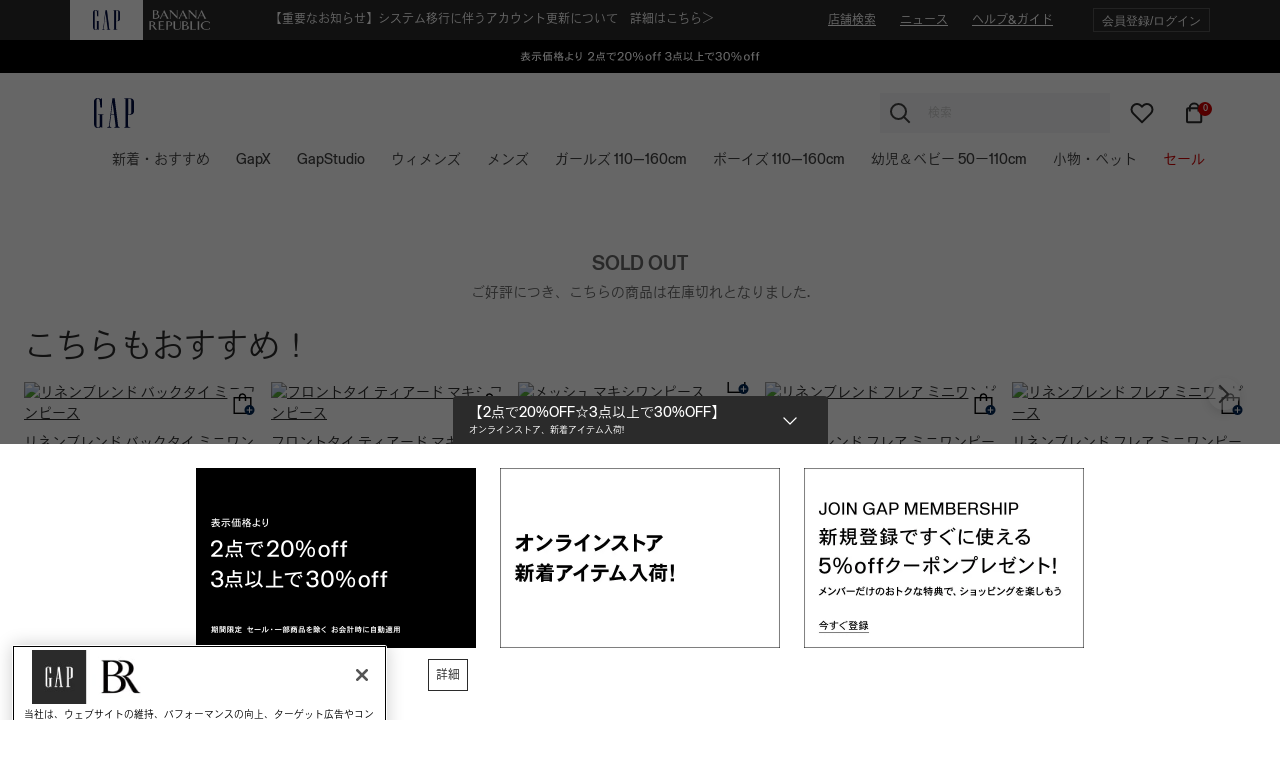

--- FILE ---
content_type: text/html;charset=UTF-8
request_url: https://www.gap.co.jp/on/demandware.store/Sites-ShopJP-Site/ja_JP/CQRecomm-Start
body_size: 4431
content:
    
    
    <div class="product-carousel recommendations recently-viewed d-none "
        data-sm-slides="3"
        data-lg-slides="5"
        data-dots= "true"
    >
        <div class="carousel-heading">
            <div class="carousel-title d-flex justify-content-between align-items-center">
                <div class="col-12 position-relative text-left">
                    <h4 class="title">
                        <span>
                            
                                こちらもおすすめ！
                            
                        </span>
                    </h4>
                </div>
            </div>
        </div>
        <div class="container-full einstein-carousel">
            <div class="product-slide slide position-relative">
                <div class="carousel-inner w-100 mx-auto">
                    <div class="glide-slides slick-slider" role="listbox">
                        
                        



    
    
        <div class="glide-slide">
            <!-- CQuotient Activity Tracking (viewReco-cquotient.js) -->
<script type="text/javascript">//<!--
/* <![CDATA[ */
(function(){
try {
	if(window.CQuotient) {
		var cq_params = {};
		cq_params.cookieId = window.CQuotient.getCQCookieId();
		cq_params.userId = window.CQuotient.getCQUserId();
		cq_params.emailId = CQuotient.getCQHashedEmail();
		cq_params.loginId = CQuotient.getCQHashedLogin();
		cq_params.accumulate = true;
		cq_params.products = [{
			id: '770416',
			sku: '',
			type: 'vgroup',
			alt_id: '770416006'
		}];
		cq_params.recommenderName = 'product-to-product';
		cq_params.realm = "BJHH";
		cq_params.siteId = "ShopJP";
		cq_params.instanceType = "prd";
		cq_params.locale = window.CQuotient.locale;
		cq_params.slotId = 'product-recommendations-PDP-OOS-gap2';
		cq_params.slotConfigId = 'Enhancementrelease_OOSgap2';
		cq_params.slotConfigTemplate = 'slots\/recommendation\/recommendation.isml';
		if(window.CQuotient.sendActivity)
			window.CQuotient.sendActivity( CQuotient.clientId, 'viewReco', cq_params );
		else
			window.CQuotient.activities.push( {activityType: 'viewReco', parameters: cq_params} );
	}
} catch(err) {}
})();
/* ]]> */
// -->
</script>
<script type="text/javascript">//<!--
/* <![CDATA[ (viewProduct-active_data.js) */
dw.ac._capture({id: "770416006", type: "recommendation"});
/* ]]> */
// -->
</script>
                


    <div class="product" data-pid="770416006">
        <div class="product-tile ">
    <!-- dwMarker="product" dwContentID="e3466e7500dea838b4b42624e2" -->
    


















<div class="overlayBadgeColorConfigBgColor d-none">#FFFFFF</div> <div class="overlayBadgeColorConfigFontColor d-none">#2B2B2B </div>
<div class="image-container">
    <div class="soldout-plp">SOLD OUT</div>
    
        <div class="comingSoon-plp">
            <span>COMING SOON</span>
        </div>
    
    
    
    
        <a href="/gap/linen-blend-tie-back-mini-dress/770416006.html?dwvar_770416006_color=770416006">
        <img class="tile-image" src="https://www2.assets-gap.com/webcontent/0059/563/535/cn59563535.jpg?q=h&amp;w=300" alt="リネンブレンド バックタイ ミニワンピース" title="リネンブレンド バックタイ ミニワンピース" />
    </a>
    
    
    
    
        <div class="quickview hidden-sm-down " data-src="/on/demandware.store/Sites-ShopJP-Site/ja_JP/Product-ShowQuickView?pid=770416006"
            data-toggle="modal"
            data-target="#quickViewModal"
            title="リネンブレンド バックタイ ミニワンピースをクイックビューでチェック"
            aria-label="リネンブレンド バックタイ ミニワンピースをクイックビューでチェック"
        >
            <span>
                
                    <img src="/on/demandware.static/Sites-ShopJP-Site/-/default/dw2c658947/images/Gap_quickaddtocart.svg" class="dark" alt="cart icon" />
                
            </span>
        </div>
    
    
    
        
            
        
    
</div>

    <div class="tile-body">
        
            
                
                
            
        

        
            <div class="pdp-link">
    <a class="link" href="/gap/linen-blend-tie-back-mini-dress/770416006.html?dwvar_770416006_color=770416006">リネンブレンド バックタイ ミニワンピース</a>
</div>

        

        
        

        
            
                

    
        <div class="price">
            
            <span class="price-block">

    
    
    

    
    
    <span class="sales text-color-red">
        
            <span class="price-value" content="4999">
                &yen; 4,999


            </span>
        
    </span>
    
        
        
            
            
                
                <del>
                    <span class="strike-through list">
                        <span class="value" content="9990">
                            &yen; 9,990


                        </span>
                    </span>
                </del>
                
                    <span class="sale-text">
                        セール
                    </span>
                
            
        
    
</span>

        </div>
    


            
        

        
    <div class="tile-body-footer">
        
    </div>



    <div class="d-flex flex-wrap marketing-flags">
        



    
        
            
                
                    
                        <span class="marketing-flag " style='color: #2B2B2B;  border : 1px solid #2B2B2B;'>
                            オンラインストア限定
                        </span>
                    
                
            
        
    

    </div>




        
        
            <div class="wishlist-link">
                


















<div class="wishlist-button product-id-770416006">
    <button type="submit" hidden class="btn link pdp-wishlist-add-remove remove-from-wishlist" data-is-pdp="false" data-url="/on/demandware.store/Sites-ShopJP-Site/ja_JP/Wishlist-RemoveProduct?pid=770416006">
        
            <span class="wishlist-remove-icon">
                




<span class="svg-icon icon svg-wrapper svg-icon-heart-filled" style="width:16px;" >
<svg xmlns='http://www.w3.org/2000/svg' viewBox='0 0 24 24' fill='#002554'><path fill-rule='evenodd' clip-rule='evenodd' d='M20.84 4.60999C19.8085 3.57799 18.4091 2.99817 16.95 2.99817C15.4909 2.99817 14.0915 3.57799 13.06 4.60999L12 5.66999L10.94 4.60999C8.79161 2.46161 5.30838 2.46161 3.16 4.60999C1.01161 6.75838 1.01161 10.2416 3.16 12.39L4.22 13.45L12 21.23L19.78 13.45L20.84 12.39C21.872 11.3585 22.4518 9.95913 22.4518 8.49999C22.4518 7.04086 21.872 5.64152 20.84 4.60999Z' stroke='#002554' stroke-width='2' stroke-linecap='round' stroke-linejoin='round'/></svg>
</span>

            </span>
            <span hidden class="wishlist-add-icon">
                




<span class="svg-icon icon svg-wrapper svg-icon-heart" style="width:16px;" >
<svg xmlns='http://www.w3.org/2000/svg' viewBox='0 0 24 24' fill='none'><path fill-rule='evenodd' clip-rule='evenodd' d='M20.84 4.60999C19.8085 3.57799 18.4091 2.99817 16.95 2.99817C15.4909 2.99817 14.0915 3.57799 13.06 4.60999L12 5.66999L10.94 4.60999C8.79161 2.46161 5.30838 2.46161 3.16 4.60999C1.01161 6.75838 1.01161 10.2416 3.16 12.39L4.22 13.45L12 21.23L19.78 13.45L20.84 12.39C21.872 11.3585 22.4518 9.95913 22.4518 8.49999C22.4518 7.04086 21.872 5.64152 20.84 4.60999Z' stroke='#002554' stroke-width='2' stroke-linecap='round' stroke-linejoin='round'/></svg>
</span>

            </span>
        
    </button>
    <button hidden type="submit" class="btn link pdp-wishlist-add-remove add-to-wish-list"
        data-href="/on/demandware.store/Sites-ShopJP-Site/ja_JP/Wishlist-AddProduct"
        data-is-pdp="false"
    >
        <span class="wishlist-add-icon">
            




<span class="svg-icon icon svg-wrapper svg-icon-heart" style="width:16px;" >
<svg xmlns='http://www.w3.org/2000/svg' viewBox='0 0 24 24' fill='none'><path fill-rule='evenodd' clip-rule='evenodd' d='M20.84 4.60999C19.8085 3.57799 18.4091 2.99817 16.95 2.99817C15.4909 2.99817 14.0915 3.57799 13.06 4.60999L12 5.66999L10.94 4.60999C8.79161 2.46161 5.30838 2.46161 3.16 4.60999C1.01161 6.75838 1.01161 10.2416 3.16 12.39L4.22 13.45L12 21.23L19.78 13.45L20.84 12.39C21.872 11.3585 22.4518 9.95913 22.4518 8.49999C22.4518 7.04086 21.872 5.64152 20.84 4.60999Z' stroke='#002554' stroke-width='2' stroke-linecap='round' stroke-linejoin='round'/></svg>
</span>

        </span>
        <span hidden class="wishlist-remove-icon">
            




<span class="svg-icon icon svg-wrapper svg-icon-heart-filled" style="width:16px;" >
<svg xmlns='http://www.w3.org/2000/svg' viewBox='0 0 24 24' fill='#002554'><path fill-rule='evenodd' clip-rule='evenodd' d='M20.84 4.60999C19.8085 3.57799 18.4091 2.99817 16.95 2.99817C15.4909 2.99817 14.0915 3.57799 13.06 4.60999L12 5.66999L10.94 4.60999C8.79161 2.46161 5.30838 2.46161 3.16 4.60999C1.01161 6.75838 1.01161 10.2416 3.16 12.39L4.22 13.45L12 21.23L19.78 13.45L20.84 12.39C21.872 11.3585 22.4518 9.95913 22.4518 8.49999C22.4518 7.04086 21.872 5.64152 20.84 4.60999Z' stroke='#002554' stroke-width='2' stroke-linecap='round' stroke-linejoin='round'/></svg>
</span>

        </span>
    </button>
</div>

            </div>
        
    </div>
    <!-- END_dwmarker -->
</div>

    </div>


            
        </div>
    

    
    
        <div class="glide-slide">
            <!-- CQuotient Activity Tracking (viewReco-cquotient.js) -->
<script type="text/javascript">//<!--
/* <![CDATA[ */
(function(){
try {
	if(window.CQuotient) {
		var cq_params = {};
		cq_params.cookieId = window.CQuotient.getCQCookieId();
		cq_params.userId = window.CQuotient.getCQUserId();
		cq_params.emailId = CQuotient.getCQHashedEmail();
		cq_params.loginId = CQuotient.getCQHashedLogin();
		cq_params.accumulate = true;
		cq_params.products = [{
			id: '779339',
			sku: '',
			type: 'vgroup',
			alt_id: '779339026'
		}];
		cq_params.recommenderName = 'product-to-product';
		cq_params.realm = "BJHH";
		cq_params.siteId = "ShopJP";
		cq_params.instanceType = "prd";
		cq_params.locale = window.CQuotient.locale;
		cq_params.slotId = 'product-recommendations-PDP-OOS-gap2';
		cq_params.slotConfigId = 'Enhancementrelease_OOSgap2';
		cq_params.slotConfigTemplate = 'slots\/recommendation\/recommendation.isml';
		if(window.CQuotient.sendActivity)
			window.CQuotient.sendActivity( CQuotient.clientId, 'viewReco', cq_params );
		else
			window.CQuotient.activities.push( {activityType: 'viewReco', parameters: cq_params} );
	}
} catch(err) {}
})();
/* ]]> */
// -->
</script>
<script type="text/javascript">//<!--
/* <![CDATA[ (viewProduct-active_data.js) */
dw.ac._capture({id: "779339026", type: "recommendation"});
/* ]]> */
// -->
</script>
                


    <div class="product" data-pid="779339026">
        <div class="product-tile ">
    <!-- dwMarker="product" dwContentID="87ff7d9e5e1624b79ad524da6a" -->
    


















<div class="overlayBadgeColorConfigBgColor d-none">#FFFFFF</div> <div class="overlayBadgeColorConfigFontColor d-none">#2B2B2B </div>
<div class="image-container">
    <div class="soldout-plp">SOLD OUT</div>
    
        <div class="comingSoon-plp">
            <span>COMING SOON</span>
        </div>
    
    
    
    
        <a href="/gap/tie-front-tiered-maxi-dress/779339026.html?dwvar_779339026_color=779339026">
        <img class="tile-image" src="https://www2.assets-gap.com/webcontent/0059/384/800/cn59384800.jpg?q=h&amp;w=300" alt="フロントタイ ティアード マキシワンピース" title="フロントタイ ティアード マキシワンピース" />
    </a>
    
    
    
    
        <div class="quickview hidden-sm-down " data-src="/on/demandware.store/Sites-ShopJP-Site/ja_JP/Product-ShowQuickView?pid=779339026"
            data-toggle="modal"
            data-target="#quickViewModal"
            title="フロントタイ ティアード マキシワンピースをクイックビューでチェック"
            aria-label="フロントタイ ティアード マキシワンピースをクイックビューでチェック"
        >
            <span>
                
                    <img src="/on/demandware.static/Sites-ShopJP-Site/-/default/dw2c658947/images/Gap_quickaddtocart.svg" class="dark" alt="cart icon" />
                
            </span>
        </div>
    
    
    
        
    
</div>

    <div class="tile-body">
        
            
                
                
            
        

        
            <div class="pdp-link">
    <a class="link" href="/gap/tie-front-tiered-maxi-dress/779339026.html?dwvar_779339026_color=779339026">フロントタイ ティアード マキシワンピース</a>
</div>

        

        
        

        
            
                

    
        <div class="price">
            
            <span class="price-block">

    
    
    

    
    
    <span class="sales text-color-red">
        
            <span class="price-value" content="2999">
                &yen; 2,999


            </span>
        
    </span>
    
        
        
            
            
                
                <del>
                    <span class="strike-through list">
                        <span class="value" content="13900">
                            &yen; 13,900


                        </span>
                    </span>
                </del>
                
                    <span class="sale-text">
                        セール
                    </span>
                
            
        
    
</span>

        </div>
    


            
        

        
    <div class="tile-body-footer">
        
    </div>



    <div class="d-flex flex-wrap marketing-flags">
        



    </div>




        
        
            <div class="wishlist-link">
                


















<div class="wishlist-button product-id-779339026">
    <button type="submit" hidden class="btn link pdp-wishlist-add-remove remove-from-wishlist" data-is-pdp="false" data-url="/on/demandware.store/Sites-ShopJP-Site/ja_JP/Wishlist-RemoveProduct?pid=779339026">
        
            <span class="wishlist-remove-icon">
                




<span class="svg-icon icon svg-wrapper svg-icon-heart-filled" style="width:16px;" >
<svg xmlns='http://www.w3.org/2000/svg' viewBox='0 0 24 24' fill='#002554'><path fill-rule='evenodd' clip-rule='evenodd' d='M20.84 4.60999C19.8085 3.57799 18.4091 2.99817 16.95 2.99817C15.4909 2.99817 14.0915 3.57799 13.06 4.60999L12 5.66999L10.94 4.60999C8.79161 2.46161 5.30838 2.46161 3.16 4.60999C1.01161 6.75838 1.01161 10.2416 3.16 12.39L4.22 13.45L12 21.23L19.78 13.45L20.84 12.39C21.872 11.3585 22.4518 9.95913 22.4518 8.49999C22.4518 7.04086 21.872 5.64152 20.84 4.60999Z' stroke='#002554' stroke-width='2' stroke-linecap='round' stroke-linejoin='round'/></svg>
</span>

            </span>
            <span hidden class="wishlist-add-icon">
                




<span class="svg-icon icon svg-wrapper svg-icon-heart" style="width:16px;" >
<svg xmlns='http://www.w3.org/2000/svg' viewBox='0 0 24 24' fill='none'><path fill-rule='evenodd' clip-rule='evenodd' d='M20.84 4.60999C19.8085 3.57799 18.4091 2.99817 16.95 2.99817C15.4909 2.99817 14.0915 3.57799 13.06 4.60999L12 5.66999L10.94 4.60999C8.79161 2.46161 5.30838 2.46161 3.16 4.60999C1.01161 6.75838 1.01161 10.2416 3.16 12.39L4.22 13.45L12 21.23L19.78 13.45L20.84 12.39C21.872 11.3585 22.4518 9.95913 22.4518 8.49999C22.4518 7.04086 21.872 5.64152 20.84 4.60999Z' stroke='#002554' stroke-width='2' stroke-linecap='round' stroke-linejoin='round'/></svg>
</span>

            </span>
        
    </button>
    <button hidden type="submit" class="btn link pdp-wishlist-add-remove add-to-wish-list"
        data-href="/on/demandware.store/Sites-ShopJP-Site/ja_JP/Wishlist-AddProduct"
        data-is-pdp="false"
    >
        <span class="wishlist-add-icon">
            




<span class="svg-icon icon svg-wrapper svg-icon-heart" style="width:16px;" >
<svg xmlns='http://www.w3.org/2000/svg' viewBox='0 0 24 24' fill='none'><path fill-rule='evenodd' clip-rule='evenodd' d='M20.84 4.60999C19.8085 3.57799 18.4091 2.99817 16.95 2.99817C15.4909 2.99817 14.0915 3.57799 13.06 4.60999L12 5.66999L10.94 4.60999C8.79161 2.46161 5.30838 2.46161 3.16 4.60999C1.01161 6.75838 1.01161 10.2416 3.16 12.39L4.22 13.45L12 21.23L19.78 13.45L20.84 12.39C21.872 11.3585 22.4518 9.95913 22.4518 8.49999C22.4518 7.04086 21.872 5.64152 20.84 4.60999Z' stroke='#002554' stroke-width='2' stroke-linecap='round' stroke-linejoin='round'/></svg>
</span>

        </span>
        <span hidden class="wishlist-remove-icon">
            




<span class="svg-icon icon svg-wrapper svg-icon-heart-filled" style="width:16px;" >
<svg xmlns='http://www.w3.org/2000/svg' viewBox='0 0 24 24' fill='#002554'><path fill-rule='evenodd' clip-rule='evenodd' d='M20.84 4.60999C19.8085 3.57799 18.4091 2.99817 16.95 2.99817C15.4909 2.99817 14.0915 3.57799 13.06 4.60999L12 5.66999L10.94 4.60999C8.79161 2.46161 5.30838 2.46161 3.16 4.60999C1.01161 6.75838 1.01161 10.2416 3.16 12.39L4.22 13.45L12 21.23L19.78 13.45L20.84 12.39C21.872 11.3585 22.4518 9.95913 22.4518 8.49999C22.4518 7.04086 21.872 5.64152 20.84 4.60999Z' stroke='#002554' stroke-width='2' stroke-linecap='round' stroke-linejoin='round'/></svg>
</span>

        </span>
    </button>
</div>

            </div>
        
    </div>
    <!-- END_dwmarker -->
</div>

    </div>


            
        </div>
    

    
    
        <div class="glide-slide">
            <!-- CQuotient Activity Tracking (viewReco-cquotient.js) -->
<script type="text/javascript">//<!--
/* <![CDATA[ */
(function(){
try {
	if(window.CQuotient) {
		var cq_params = {};
		cq_params.cookieId = window.CQuotient.getCQCookieId();
		cq_params.userId = window.CQuotient.getCQUserId();
		cq_params.emailId = CQuotient.getCQHashedEmail();
		cq_params.loginId = CQuotient.getCQHashedLogin();
		cq_params.accumulate = true;
		cq_params.products = [{
			id: '797873',
			sku: '',
			type: 'vgroup',
			alt_id: '797873016'
		}];
		cq_params.recommenderName = 'product-to-product';
		cq_params.realm = "BJHH";
		cq_params.siteId = "ShopJP";
		cq_params.instanceType = "prd";
		cq_params.locale = window.CQuotient.locale;
		cq_params.slotId = 'product-recommendations-PDP-OOS-gap2';
		cq_params.slotConfigId = 'Enhancementrelease_OOSgap2';
		cq_params.slotConfigTemplate = 'slots\/recommendation\/recommendation.isml';
		if(window.CQuotient.sendActivity)
			window.CQuotient.sendActivity( CQuotient.clientId, 'viewReco', cq_params );
		else
			window.CQuotient.activities.push( {activityType: 'viewReco', parameters: cq_params} );
	}
} catch(err) {}
})();
/* ]]> */
// -->
</script>
<script type="text/javascript">//<!--
/* <![CDATA[ (viewProduct-active_data.js) */
dw.ac._capture({id: "797873016", type: "recommendation"});
/* ]]> */
// -->
</script>
                


    <div class="product" data-pid="797873016">
        <div class="product-tile ">
    <!-- dwMarker="product" dwContentID="e08b6d3ce07837c76a8eb3a83d" -->
    


















<div class="overlayBadgeColorConfigBgColor d-none">#FFFFFF</div> <div class="overlayBadgeColorConfigFontColor d-none">#2B2B2B </div>
<div class="image-container">
    <div class="soldout-plp">SOLD OUT</div>
    
        <div class="comingSoon-plp">
            <span>COMING SOON</span>
        </div>
    
    
    
    
        <a href="/gap/mesh-maxi-dress/797873016.html?dwvar_797873016_color=797873016">
        <img class="tile-image" src="https://www2.assets-gap.com/webcontent/0059/720/996/cn59720996.jpg?q=h&amp;w=300" alt="メッシュ マキシワンピース" title="メッシュ マキシワンピース" />
    </a>
    
    
    
    
        <div class="quickview hidden-sm-down " data-src="/on/demandware.store/Sites-ShopJP-Site/ja_JP/Product-ShowQuickView?pid=797873016"
            data-toggle="modal"
            data-target="#quickViewModal"
            title="メッシュ マキシワンピースをクイックビューでチェック"
            aria-label="メッシュ マキシワンピースをクイックビューでチェック"
        >
            <span>
                
                    <img src="/on/demandware.static/Sites-ShopJP-Site/-/default/dw2c658947/images/Gap_quickaddtocart.svg" class="dark" alt="cart icon" />
                
            </span>
        </div>
    
    
    
        
    
</div>

    <div class="tile-body">
        
            
                
                
            
        

        
            <div class="pdp-link">
    <a class="link" href="/gap/mesh-maxi-dress/797873016.html?dwvar_797873016_color=797873016">メッシュ マキシワンピース</a>
</div>

        

        
        

        
            
                

    
        <div class="price">
            
            <span class="price-block">

    
    
    

    
    
    <span class="sales text-color-red">
        
            <span class="price-value" content="2999">
                &yen; 2,999


            </span>
        
    </span>
    
        
        
            
            
                
                <del>
                    <span class="strike-through list">
                        <span class="value" content="9990">
                            &yen; 9,990


                        </span>
                    </span>
                </del>
                
                    <span class="sale-text">
                        セール
                    </span>
                
            
        
    
</span>

        </div>
    


            
        

        
    <div class="tile-body-footer">
        
    </div>



    <div class="d-flex flex-wrap marketing-flags">
        



    </div>




        
        
            <div class="wishlist-link">
                


















<div class="wishlist-button product-id-797873016">
    <button type="submit" hidden class="btn link pdp-wishlist-add-remove remove-from-wishlist" data-is-pdp="false" data-url="/on/demandware.store/Sites-ShopJP-Site/ja_JP/Wishlist-RemoveProduct?pid=797873016">
        
            <span class="wishlist-remove-icon">
                




<span class="svg-icon icon svg-wrapper svg-icon-heart-filled" style="width:16px;" >
<svg xmlns='http://www.w3.org/2000/svg' viewBox='0 0 24 24' fill='#002554'><path fill-rule='evenodd' clip-rule='evenodd' d='M20.84 4.60999C19.8085 3.57799 18.4091 2.99817 16.95 2.99817C15.4909 2.99817 14.0915 3.57799 13.06 4.60999L12 5.66999L10.94 4.60999C8.79161 2.46161 5.30838 2.46161 3.16 4.60999C1.01161 6.75838 1.01161 10.2416 3.16 12.39L4.22 13.45L12 21.23L19.78 13.45L20.84 12.39C21.872 11.3585 22.4518 9.95913 22.4518 8.49999C22.4518 7.04086 21.872 5.64152 20.84 4.60999Z' stroke='#002554' stroke-width='2' stroke-linecap='round' stroke-linejoin='round'/></svg>
</span>

            </span>
            <span hidden class="wishlist-add-icon">
                




<span class="svg-icon icon svg-wrapper svg-icon-heart" style="width:16px;" >
<svg xmlns='http://www.w3.org/2000/svg' viewBox='0 0 24 24' fill='none'><path fill-rule='evenodd' clip-rule='evenodd' d='M20.84 4.60999C19.8085 3.57799 18.4091 2.99817 16.95 2.99817C15.4909 2.99817 14.0915 3.57799 13.06 4.60999L12 5.66999L10.94 4.60999C8.79161 2.46161 5.30838 2.46161 3.16 4.60999C1.01161 6.75838 1.01161 10.2416 3.16 12.39L4.22 13.45L12 21.23L19.78 13.45L20.84 12.39C21.872 11.3585 22.4518 9.95913 22.4518 8.49999C22.4518 7.04086 21.872 5.64152 20.84 4.60999Z' stroke='#002554' stroke-width='2' stroke-linecap='round' stroke-linejoin='round'/></svg>
</span>

            </span>
        
    </button>
    <button hidden type="submit" class="btn link pdp-wishlist-add-remove add-to-wish-list"
        data-href="/on/demandware.store/Sites-ShopJP-Site/ja_JP/Wishlist-AddProduct"
        data-is-pdp="false"
    >
        <span class="wishlist-add-icon">
            




<span class="svg-icon icon svg-wrapper svg-icon-heart" style="width:16px;" >
<svg xmlns='http://www.w3.org/2000/svg' viewBox='0 0 24 24' fill='none'><path fill-rule='evenodd' clip-rule='evenodd' d='M20.84 4.60999C19.8085 3.57799 18.4091 2.99817 16.95 2.99817C15.4909 2.99817 14.0915 3.57799 13.06 4.60999L12 5.66999L10.94 4.60999C8.79161 2.46161 5.30838 2.46161 3.16 4.60999C1.01161 6.75838 1.01161 10.2416 3.16 12.39L4.22 13.45L12 21.23L19.78 13.45L20.84 12.39C21.872 11.3585 22.4518 9.95913 22.4518 8.49999C22.4518 7.04086 21.872 5.64152 20.84 4.60999Z' stroke='#002554' stroke-width='2' stroke-linecap='round' stroke-linejoin='round'/></svg>
</span>

        </span>
        <span hidden class="wishlist-remove-icon">
            




<span class="svg-icon icon svg-wrapper svg-icon-heart-filled" style="width:16px;" >
<svg xmlns='http://www.w3.org/2000/svg' viewBox='0 0 24 24' fill='#002554'><path fill-rule='evenodd' clip-rule='evenodd' d='M20.84 4.60999C19.8085 3.57799 18.4091 2.99817 16.95 2.99817C15.4909 2.99817 14.0915 3.57799 13.06 4.60999L12 5.66999L10.94 4.60999C8.79161 2.46161 5.30838 2.46161 3.16 4.60999C1.01161 6.75838 1.01161 10.2416 3.16 12.39L4.22 13.45L12 21.23L19.78 13.45L20.84 12.39C21.872 11.3585 22.4518 9.95913 22.4518 8.49999C22.4518 7.04086 21.872 5.64152 20.84 4.60999Z' stroke='#002554' stroke-width='2' stroke-linecap='round' stroke-linejoin='round'/></svg>
</span>

        </span>
    </button>
</div>

            </div>
        
    </div>
    <!-- END_dwmarker -->
</div>

    </div>


            
        </div>
    

    
    
        <div class="glide-slide">
            <!-- CQuotient Activity Tracking (viewReco-cquotient.js) -->
<script type="text/javascript">//<!--
/* <![CDATA[ */
(function(){
try {
	if(window.CQuotient) {
		var cq_params = {};
		cq_params.cookieId = window.CQuotient.getCQCookieId();
		cq_params.userId = window.CQuotient.getCQUserId();
		cq_params.emailId = CQuotient.getCQHashedEmail();
		cq_params.loginId = CQuotient.getCQHashedLogin();
		cq_params.accumulate = true;
		cq_params.products = [{
			id: '718197',
			sku: '',
			type: 'vgroup',
			alt_id: '718197016'
		}];
		cq_params.recommenderName = 'product-to-product';
		cq_params.realm = "BJHH";
		cq_params.siteId = "ShopJP";
		cq_params.instanceType = "prd";
		cq_params.locale = window.CQuotient.locale;
		cq_params.slotId = 'product-recommendations-PDP-OOS-gap2';
		cq_params.slotConfigId = 'Enhancementrelease_OOSgap2';
		cq_params.slotConfigTemplate = 'slots\/recommendation\/recommendation.isml';
		if(window.CQuotient.sendActivity)
			window.CQuotient.sendActivity( CQuotient.clientId, 'viewReco', cq_params );
		else
			window.CQuotient.activities.push( {activityType: 'viewReco', parameters: cq_params} );
	}
} catch(err) {}
})();
/* ]]> */
// -->
</script>
<script type="text/javascript">//<!--
/* <![CDATA[ (viewProduct-active_data.js) */
dw.ac._capture({id: "718197016", type: "recommendation"});
/* ]]> */
// -->
</script>
                


    <div class="product" data-pid="718197016">
        <div class="product-tile ">
    <!-- dwMarker="product" dwContentID="3efef38afb3377c4cacc195cab" -->
    


















<div class="overlayBadgeColorConfigBgColor d-none">#FFFFFF</div> <div class="overlayBadgeColorConfigFontColor d-none">#2B2B2B </div>
<div class="image-container">
    <div class="soldout-plp">SOLD OUT</div>
    
        <div class="comingSoon-plp">
            <span>COMING SOON</span>
        </div>
    
    
    
    
        <a href="/gap/linen-blend-mini-dress/718197016.html?dwvar_718197016_color=718197016">
        <img class="tile-image" src="https://www2.assets-gap.com/webcontent/0057/385/939/cn57385939.jpg?q=h&amp;w=300" alt="リネンブレンド フレア ミニワンピース" title="リネンブレンド フレア ミニワンピース" />
    </a>
    
    
    
    
        <div class="quickview hidden-sm-down " data-src="/on/demandware.store/Sites-ShopJP-Site/ja_JP/Product-ShowQuickView?pid=718197016"
            data-toggle="modal"
            data-target="#quickViewModal"
            title="リネンブレンド フレア ミニワンピースをクイックビューでチェック"
            aria-label="リネンブレンド フレア ミニワンピースをクイックビューでチェック"
        >
            <span>
                
                    <img src="/on/demandware.static/Sites-ShopJP-Site/-/default/dw2c658947/images/Gap_quickaddtocart.svg" class="dark" alt="cart icon" />
                
            </span>
        </div>
    
    
    
        
            
        
    
</div>

    <div class="tile-body">
        
            
                
                
            
        

        
            <div class="pdp-link">
    <a class="link" href="/gap/linen-blend-mini-dress/718197016.html?dwvar_718197016_color=718197016">リネンブレンド フレア ミニワンピース</a>
</div>

        

        
        

        
            
                

    
        <div class="price">
            
            <span class="price-block">

    
    
    

    
    
    <span class="sales text-color-red">
        
            <span class="price-value" content="4999">
                &yen; 4,999


            </span>
        
    </span>
    
        
        
            
            
                
                <del>
                    <span class="strike-through list">
                        <span class="value" content="9990">
                            &yen; 9,990


                        </span>
                    </span>
                </del>
                
                    <span class="sale-text">
                        セール
                    </span>
                
            
        
    
</span>

        </div>
    


            
        

        
    <div class="tile-body-footer">
        
    </div>



    <div class="d-flex flex-wrap marketing-flags">
        



    
        
            
                
                    
                        <span class="marketing-flag " style='color: #2B2B2B;  border : 1px solid #2B2B2B;'>
                            オンラインストア限定
                        </span>
                    
                
            
        
    

    </div>




        
        
            <div class="wishlist-link">
                


















<div class="wishlist-button product-id-718197016">
    <button type="submit" hidden class="btn link pdp-wishlist-add-remove remove-from-wishlist" data-is-pdp="false" data-url="/on/demandware.store/Sites-ShopJP-Site/ja_JP/Wishlist-RemoveProduct?pid=718197016">
        
            <span class="wishlist-remove-icon">
                




<span class="svg-icon icon svg-wrapper svg-icon-heart-filled" style="width:16px;" >
<svg xmlns='http://www.w3.org/2000/svg' viewBox='0 0 24 24' fill='#002554'><path fill-rule='evenodd' clip-rule='evenodd' d='M20.84 4.60999C19.8085 3.57799 18.4091 2.99817 16.95 2.99817C15.4909 2.99817 14.0915 3.57799 13.06 4.60999L12 5.66999L10.94 4.60999C8.79161 2.46161 5.30838 2.46161 3.16 4.60999C1.01161 6.75838 1.01161 10.2416 3.16 12.39L4.22 13.45L12 21.23L19.78 13.45L20.84 12.39C21.872 11.3585 22.4518 9.95913 22.4518 8.49999C22.4518 7.04086 21.872 5.64152 20.84 4.60999Z' stroke='#002554' stroke-width='2' stroke-linecap='round' stroke-linejoin='round'/></svg>
</span>

            </span>
            <span hidden class="wishlist-add-icon">
                




<span class="svg-icon icon svg-wrapper svg-icon-heart" style="width:16px;" >
<svg xmlns='http://www.w3.org/2000/svg' viewBox='0 0 24 24' fill='none'><path fill-rule='evenodd' clip-rule='evenodd' d='M20.84 4.60999C19.8085 3.57799 18.4091 2.99817 16.95 2.99817C15.4909 2.99817 14.0915 3.57799 13.06 4.60999L12 5.66999L10.94 4.60999C8.79161 2.46161 5.30838 2.46161 3.16 4.60999C1.01161 6.75838 1.01161 10.2416 3.16 12.39L4.22 13.45L12 21.23L19.78 13.45L20.84 12.39C21.872 11.3585 22.4518 9.95913 22.4518 8.49999C22.4518 7.04086 21.872 5.64152 20.84 4.60999Z' stroke='#002554' stroke-width='2' stroke-linecap='round' stroke-linejoin='round'/></svg>
</span>

            </span>
        
    </button>
    <button hidden type="submit" class="btn link pdp-wishlist-add-remove add-to-wish-list"
        data-href="/on/demandware.store/Sites-ShopJP-Site/ja_JP/Wishlist-AddProduct"
        data-is-pdp="false"
    >
        <span class="wishlist-add-icon">
            




<span class="svg-icon icon svg-wrapper svg-icon-heart" style="width:16px;" >
<svg xmlns='http://www.w3.org/2000/svg' viewBox='0 0 24 24' fill='none'><path fill-rule='evenodd' clip-rule='evenodd' d='M20.84 4.60999C19.8085 3.57799 18.4091 2.99817 16.95 2.99817C15.4909 2.99817 14.0915 3.57799 13.06 4.60999L12 5.66999L10.94 4.60999C8.79161 2.46161 5.30838 2.46161 3.16 4.60999C1.01161 6.75838 1.01161 10.2416 3.16 12.39L4.22 13.45L12 21.23L19.78 13.45L20.84 12.39C21.872 11.3585 22.4518 9.95913 22.4518 8.49999C22.4518 7.04086 21.872 5.64152 20.84 4.60999Z' stroke='#002554' stroke-width='2' stroke-linecap='round' stroke-linejoin='round'/></svg>
</span>

        </span>
        <span hidden class="wishlist-remove-icon">
            




<span class="svg-icon icon svg-wrapper svg-icon-heart-filled" style="width:16px;" >
<svg xmlns='http://www.w3.org/2000/svg' viewBox='0 0 24 24' fill='#002554'><path fill-rule='evenodd' clip-rule='evenodd' d='M20.84 4.60999C19.8085 3.57799 18.4091 2.99817 16.95 2.99817C15.4909 2.99817 14.0915 3.57799 13.06 4.60999L12 5.66999L10.94 4.60999C8.79161 2.46161 5.30838 2.46161 3.16 4.60999C1.01161 6.75838 1.01161 10.2416 3.16 12.39L4.22 13.45L12 21.23L19.78 13.45L20.84 12.39C21.872 11.3585 22.4518 9.95913 22.4518 8.49999C22.4518 7.04086 21.872 5.64152 20.84 4.60999Z' stroke='#002554' stroke-width='2' stroke-linecap='round' stroke-linejoin='round'/></svg>
</span>

        </span>
    </button>
</div>

            </div>
        
    </div>
    <!-- END_dwmarker -->
</div>

    </div>


            
        </div>
    

    
    
        <div class="glide-slide">
            <!-- CQuotient Activity Tracking (viewReco-cquotient.js) -->
<script type="text/javascript">//<!--
/* <![CDATA[ */
(function(){
try {
	if(window.CQuotient) {
		var cq_params = {};
		cq_params.cookieId = window.CQuotient.getCQCookieId();
		cq_params.userId = window.CQuotient.getCQUserId();
		cq_params.emailId = CQuotient.getCQHashedEmail();
		cq_params.loginId = CQuotient.getCQHashedLogin();
		cq_params.accumulate = true;
		cq_params.products = [{
			id: '718197',
			sku: '',
			type: 'vgroup',
			alt_id: '718197036'
		}];
		cq_params.recommenderName = 'product-to-product';
		cq_params.realm = "BJHH";
		cq_params.siteId = "ShopJP";
		cq_params.instanceType = "prd";
		cq_params.locale = window.CQuotient.locale;
		cq_params.slotId = 'product-recommendations-PDP-OOS-gap2';
		cq_params.slotConfigId = 'Enhancementrelease_OOSgap2';
		cq_params.slotConfigTemplate = 'slots\/recommendation\/recommendation.isml';
		if(window.CQuotient.sendActivity)
			window.CQuotient.sendActivity( CQuotient.clientId, 'viewReco', cq_params );
		else
			window.CQuotient.activities.push( {activityType: 'viewReco', parameters: cq_params} );
	}
} catch(err) {}
})();
/* ]]> */
// -->
</script>
<script type="text/javascript">//<!--
/* <![CDATA[ (viewProduct-active_data.js) */
dw.ac._capture({id: "718197036", type: "recommendation"});
/* ]]> */
// -->
</script>
                


    <div class="product" data-pid="718197036">
        <div class="product-tile ">
    <!-- dwMarker="product" dwContentID="42819592705e03d25b46d74220" -->
    


















<div class="overlayBadgeColorConfigBgColor d-none">#FFFFFF</div> <div class="overlayBadgeColorConfigFontColor d-none">#2B2B2B </div>
<div class="image-container">
    <div class="soldout-plp">SOLD OUT</div>
    
        <div class="comingSoon-plp">
            <span>COMING SOON</span>
        </div>
    
    
    
    
        <a href="/gap/linen-blend-mini-dress/718197036.html?dwvar_718197036_color=718197036">
        <img class="tile-image" src="https://www2.assets-gap.com/webcontent/0057/371/874/cn57371874.jpg?q=h&amp;w=300" alt="リネンブレンド フレア ミニワンピース" title="リネンブレンド フレア ミニワンピース" />
    </a>
    
    
    
    
        <div class="quickview hidden-sm-down " data-src="/on/demandware.store/Sites-ShopJP-Site/ja_JP/Product-ShowQuickView?pid=718197036"
            data-toggle="modal"
            data-target="#quickViewModal"
            title="リネンブレンド フレア ミニワンピースをクイックビューでチェック"
            aria-label="リネンブレンド フレア ミニワンピースをクイックビューでチェック"
        >
            <span>
                
                    <img src="/on/demandware.static/Sites-ShopJP-Site/-/default/dw2c658947/images/Gap_quickaddtocart.svg" class="dark" alt="cart icon" />
                
            </span>
        </div>
    
    
    
        
            
        
    
</div>

    <div class="tile-body">
        
            
                
                
            
        

        
            <div class="pdp-link">
    <a class="link" href="/gap/linen-blend-mini-dress/718197036.html?dwvar_718197036_color=718197036">リネンブレンド フレア ミニワンピース</a>
</div>

        

        
        

        
            
                

    
        <div class="price">
            
            <span class="price-block">

    
    
    

    
    
    <span class="sales text-color-red">
        
            <span class="price-value" content="4999">
                &yen; 4,999


            </span>
        
    </span>
    
        
        
            
            
                
                <del>
                    <span class="strike-through list">
                        <span class="value" content="9990">
                            &yen; 9,990


                        </span>
                    </span>
                </del>
                
                    <span class="sale-text">
                        セール
                    </span>
                
            
        
    
</span>

        </div>
    


            
        

        
    <div class="tile-body-footer">
        
    </div>



    <div class="d-flex flex-wrap marketing-flags">
        



    
        
            
                
                    
                        <span class="marketing-flag " style='color: #2B2B2B;  border : 1px solid #2B2B2B;'>
                            オンラインストア限定
                        </span>
                    
                
            
        
    

    </div>




        
        
            <div class="wishlist-link">
                


















<div class="wishlist-button product-id-718197036">
    <button type="submit" hidden class="btn link pdp-wishlist-add-remove remove-from-wishlist" data-is-pdp="false" data-url="/on/demandware.store/Sites-ShopJP-Site/ja_JP/Wishlist-RemoveProduct?pid=718197036">
        
            <span class="wishlist-remove-icon">
                




<span class="svg-icon icon svg-wrapper svg-icon-heart-filled" style="width:16px;" >
<svg xmlns='http://www.w3.org/2000/svg' viewBox='0 0 24 24' fill='#002554'><path fill-rule='evenodd' clip-rule='evenodd' d='M20.84 4.60999C19.8085 3.57799 18.4091 2.99817 16.95 2.99817C15.4909 2.99817 14.0915 3.57799 13.06 4.60999L12 5.66999L10.94 4.60999C8.79161 2.46161 5.30838 2.46161 3.16 4.60999C1.01161 6.75838 1.01161 10.2416 3.16 12.39L4.22 13.45L12 21.23L19.78 13.45L20.84 12.39C21.872 11.3585 22.4518 9.95913 22.4518 8.49999C22.4518 7.04086 21.872 5.64152 20.84 4.60999Z' stroke='#002554' stroke-width='2' stroke-linecap='round' stroke-linejoin='round'/></svg>
</span>

            </span>
            <span hidden class="wishlist-add-icon">
                




<span class="svg-icon icon svg-wrapper svg-icon-heart" style="width:16px;" >
<svg xmlns='http://www.w3.org/2000/svg' viewBox='0 0 24 24' fill='none'><path fill-rule='evenodd' clip-rule='evenodd' d='M20.84 4.60999C19.8085 3.57799 18.4091 2.99817 16.95 2.99817C15.4909 2.99817 14.0915 3.57799 13.06 4.60999L12 5.66999L10.94 4.60999C8.79161 2.46161 5.30838 2.46161 3.16 4.60999C1.01161 6.75838 1.01161 10.2416 3.16 12.39L4.22 13.45L12 21.23L19.78 13.45L20.84 12.39C21.872 11.3585 22.4518 9.95913 22.4518 8.49999C22.4518 7.04086 21.872 5.64152 20.84 4.60999Z' stroke='#002554' stroke-width='2' stroke-linecap='round' stroke-linejoin='round'/></svg>
</span>

            </span>
        
    </button>
    <button hidden type="submit" class="btn link pdp-wishlist-add-remove add-to-wish-list"
        data-href="/on/demandware.store/Sites-ShopJP-Site/ja_JP/Wishlist-AddProduct"
        data-is-pdp="false"
    >
        <span class="wishlist-add-icon">
            




<span class="svg-icon icon svg-wrapper svg-icon-heart" style="width:16px;" >
<svg xmlns='http://www.w3.org/2000/svg' viewBox='0 0 24 24' fill='none'><path fill-rule='evenodd' clip-rule='evenodd' d='M20.84 4.60999C19.8085 3.57799 18.4091 2.99817 16.95 2.99817C15.4909 2.99817 14.0915 3.57799 13.06 4.60999L12 5.66999L10.94 4.60999C8.79161 2.46161 5.30838 2.46161 3.16 4.60999C1.01161 6.75838 1.01161 10.2416 3.16 12.39L4.22 13.45L12 21.23L19.78 13.45L20.84 12.39C21.872 11.3585 22.4518 9.95913 22.4518 8.49999C22.4518 7.04086 21.872 5.64152 20.84 4.60999Z' stroke='#002554' stroke-width='2' stroke-linecap='round' stroke-linejoin='round'/></svg>
</span>

        </span>
        <span hidden class="wishlist-remove-icon">
            




<span class="svg-icon icon svg-wrapper svg-icon-heart-filled" style="width:16px;" >
<svg xmlns='http://www.w3.org/2000/svg' viewBox='0 0 24 24' fill='#002554'><path fill-rule='evenodd' clip-rule='evenodd' d='M20.84 4.60999C19.8085 3.57799 18.4091 2.99817 16.95 2.99817C15.4909 2.99817 14.0915 3.57799 13.06 4.60999L12 5.66999L10.94 4.60999C8.79161 2.46161 5.30838 2.46161 3.16 4.60999C1.01161 6.75838 1.01161 10.2416 3.16 12.39L4.22 13.45L12 21.23L19.78 13.45L20.84 12.39C21.872 11.3585 22.4518 9.95913 22.4518 8.49999C22.4518 7.04086 21.872 5.64152 20.84 4.60999Z' stroke='#002554' stroke-width='2' stroke-linecap='round' stroke-linejoin='round'/></svg>
</span>

        </span>
    </button>
</div>

            </div>
        
    </div>
    <!-- END_dwmarker -->
</div>

    </div>


            
        </div>
    

    
    
        <div class="glide-slide">
            <!-- CQuotient Activity Tracking (viewReco-cquotient.js) -->
<script type="text/javascript">//<!--
/* <![CDATA[ */
(function(){
try {
	if(window.CQuotient) {
		var cq_params = {};
		cq_params.cookieId = window.CQuotient.getCQCookieId();
		cq_params.userId = window.CQuotient.getCQUserId();
		cq_params.emailId = CQuotient.getCQHashedEmail();
		cq_params.loginId = CQuotient.getCQHashedLogin();
		cq_params.accumulate = true;
		cq_params.products = [{
			id: '797974',
			sku: '',
			type: 'vgroup',
			alt_id: '797974026'
		}];
		cq_params.recommenderName = 'product-to-product';
		cq_params.realm = "BJHH";
		cq_params.siteId = "ShopJP";
		cq_params.instanceType = "prd";
		cq_params.locale = window.CQuotient.locale;
		cq_params.slotId = 'product-recommendations-PDP-OOS-gap2';
		cq_params.slotConfigId = 'Enhancementrelease_OOSgap2';
		cq_params.slotConfigTemplate = 'slots\/recommendation\/recommendation.isml';
		if(window.CQuotient.sendActivity)
			window.CQuotient.sendActivity( CQuotient.clientId, 'viewReco', cq_params );
		else
			window.CQuotient.activities.push( {activityType: 'viewReco', parameters: cq_params} );
	}
} catch(err) {}
})();
/* ]]> */
// -->
</script>
<script type="text/javascript">//<!--
/* <![CDATA[ (viewProduct-active_data.js) */
dw.ac._capture({id: "797974026", type: "recommendation"});
/* ]]> */
// -->
</script>
                


    <div class="product" data-pid="797974026">
        <div class="product-tile ">
    <!-- dwMarker="product" dwContentID="adac430b324c9990f0e3188e3a" -->
    


















<div class="overlayBadgeColorConfigBgColor d-none">#FFFFFF</div> <div class="overlayBadgeColorConfigFontColor d-none">#2B2B2B </div>
<div class="image-container">
    <div class="soldout-plp">SOLD OUT</div>
    
        <div class="comingSoon-plp">
            <span>COMING SOON</span>
        </div>
    
    
    
    
        <a href="/gap/modern-mixed-media-bubble-mini-dress/797974026.html?dwvar_797974026_color=797974026">
        <img class="tile-image" src="https://www2.assets-gap.com/webcontent/0059/514/710/cn59514710.jpg?q=h&amp;w=300" alt="モダン ミックスメディア バブル ミニワンピース" title="モダン ミックスメディア バブル ミニワンピース" />
    </a>
    
    
    
    
        <div class="quickview hidden-sm-down " data-src="/on/demandware.store/Sites-ShopJP-Site/ja_JP/Product-ShowQuickView?pid=797974026"
            data-toggle="modal"
            data-target="#quickViewModal"
            title="モダン ミックスメディア バブル ミニワンピースをクイックビューでチェック"
            aria-label="モダン ミックスメディア バブル ミニワンピースをクイックビューでチェック"
        >
            <span>
                
                    <img src="/on/demandware.static/Sites-ShopJP-Site/-/default/dw2c658947/images/Gap_quickaddtocart.svg" class="dark" alt="cart icon" />
                
            </span>
        </div>
    
    
    
        
    
</div>

    <div class="tile-body">
        
            
                
                
            
        

        
            <div class="pdp-link">
    <a class="link" href="/gap/modern-mixed-media-bubble-mini-dress/797974026.html?dwvar_797974026_color=797974026">モダン ミックスメディア バブル ミニワンピース</a>
</div>

        

        
        

        
            
                

    
        <div class="price">
            
            <span class="price-block">

    
    
    

    
    
    <span class="sales text-color-red">
        
            <span class="price-value" content="2999">
                &yen; 2,999


            </span>
        
    </span>
    
        
        
            
            
                
                <del>
                    <span class="strike-through list">
                        <span class="value" content="9990">
                            &yen; 9,990


                        </span>
                    </span>
                </del>
                
                    <span class="sale-text">
                        セール
                    </span>
                
            
        
    
</span>

        </div>
    


            
        

        
    <div class="tile-body-footer">
        
    </div>



    <div class="d-flex flex-wrap marketing-flags">
        



    </div>




        
        
            <div class="wishlist-link">
                


















<div class="wishlist-button product-id-797974026">
    <button type="submit" hidden class="btn link pdp-wishlist-add-remove remove-from-wishlist" data-is-pdp="false" data-url="/on/demandware.store/Sites-ShopJP-Site/ja_JP/Wishlist-RemoveProduct?pid=797974026">
        
            <span class="wishlist-remove-icon">
                




<span class="svg-icon icon svg-wrapper svg-icon-heart-filled" style="width:16px;" >
<svg xmlns='http://www.w3.org/2000/svg' viewBox='0 0 24 24' fill='#002554'><path fill-rule='evenodd' clip-rule='evenodd' d='M20.84 4.60999C19.8085 3.57799 18.4091 2.99817 16.95 2.99817C15.4909 2.99817 14.0915 3.57799 13.06 4.60999L12 5.66999L10.94 4.60999C8.79161 2.46161 5.30838 2.46161 3.16 4.60999C1.01161 6.75838 1.01161 10.2416 3.16 12.39L4.22 13.45L12 21.23L19.78 13.45L20.84 12.39C21.872 11.3585 22.4518 9.95913 22.4518 8.49999C22.4518 7.04086 21.872 5.64152 20.84 4.60999Z' stroke='#002554' stroke-width='2' stroke-linecap='round' stroke-linejoin='round'/></svg>
</span>

            </span>
            <span hidden class="wishlist-add-icon">
                




<span class="svg-icon icon svg-wrapper svg-icon-heart" style="width:16px;" >
<svg xmlns='http://www.w3.org/2000/svg' viewBox='0 0 24 24' fill='none'><path fill-rule='evenodd' clip-rule='evenodd' d='M20.84 4.60999C19.8085 3.57799 18.4091 2.99817 16.95 2.99817C15.4909 2.99817 14.0915 3.57799 13.06 4.60999L12 5.66999L10.94 4.60999C8.79161 2.46161 5.30838 2.46161 3.16 4.60999C1.01161 6.75838 1.01161 10.2416 3.16 12.39L4.22 13.45L12 21.23L19.78 13.45L20.84 12.39C21.872 11.3585 22.4518 9.95913 22.4518 8.49999C22.4518 7.04086 21.872 5.64152 20.84 4.60999Z' stroke='#002554' stroke-width='2' stroke-linecap='round' stroke-linejoin='round'/></svg>
</span>

            </span>
        
    </button>
    <button hidden type="submit" class="btn link pdp-wishlist-add-remove add-to-wish-list"
        data-href="/on/demandware.store/Sites-ShopJP-Site/ja_JP/Wishlist-AddProduct"
        data-is-pdp="false"
    >
        <span class="wishlist-add-icon">
            




<span class="svg-icon icon svg-wrapper svg-icon-heart" style="width:16px;" >
<svg xmlns='http://www.w3.org/2000/svg' viewBox='0 0 24 24' fill='none'><path fill-rule='evenodd' clip-rule='evenodd' d='M20.84 4.60999C19.8085 3.57799 18.4091 2.99817 16.95 2.99817C15.4909 2.99817 14.0915 3.57799 13.06 4.60999L12 5.66999L10.94 4.60999C8.79161 2.46161 5.30838 2.46161 3.16 4.60999C1.01161 6.75838 1.01161 10.2416 3.16 12.39L4.22 13.45L12 21.23L19.78 13.45L20.84 12.39C21.872 11.3585 22.4518 9.95913 22.4518 8.49999C22.4518 7.04086 21.872 5.64152 20.84 4.60999Z' stroke='#002554' stroke-width='2' stroke-linecap='round' stroke-linejoin='round'/></svg>
</span>

        </span>
        <span hidden class="wishlist-remove-icon">
            




<span class="svg-icon icon svg-wrapper svg-icon-heart-filled" style="width:16px;" >
<svg xmlns='http://www.w3.org/2000/svg' viewBox='0 0 24 24' fill='#002554'><path fill-rule='evenodd' clip-rule='evenodd' d='M20.84 4.60999C19.8085 3.57799 18.4091 2.99817 16.95 2.99817C15.4909 2.99817 14.0915 3.57799 13.06 4.60999L12 5.66999L10.94 4.60999C8.79161 2.46161 5.30838 2.46161 3.16 4.60999C1.01161 6.75838 1.01161 10.2416 3.16 12.39L4.22 13.45L12 21.23L19.78 13.45L20.84 12.39C21.872 11.3585 22.4518 9.95913 22.4518 8.49999C22.4518 7.04086 21.872 5.64152 20.84 4.60999Z' stroke='#002554' stroke-width='2' stroke-linecap='round' stroke-linejoin='round'/></svg>
</span>

        </span>
    </button>
</div>

            </div>
        
    </div>
    <!-- END_dwmarker -->
</div>

    </div>


            
        </div>
    

    
    
        <div class="glide-slide">
            <!-- CQuotient Activity Tracking (viewReco-cquotient.js) -->
<script type="text/javascript">//<!--
/* <![CDATA[ */
(function(){
try {
	if(window.CQuotient) {
		var cq_params = {};
		cq_params.cookieId = window.CQuotient.getCQCookieId();
		cq_params.userId = window.CQuotient.getCQUserId();
		cq_params.emailId = CQuotient.getCQHashedEmail();
		cq_params.loginId = CQuotient.getCQHashedLogin();
		cq_params.accumulate = true;
		cq_params.products = [{
			id: '734107',
			sku: '',
			type: 'vgroup',
			alt_id: '734107006'
		}];
		cq_params.recommenderName = 'product-to-product';
		cq_params.realm = "BJHH";
		cq_params.siteId = "ShopJP";
		cq_params.instanceType = "prd";
		cq_params.locale = window.CQuotient.locale;
		cq_params.slotId = 'product-recommendations-PDP-OOS-gap2';
		cq_params.slotConfigId = 'Enhancementrelease_OOSgap2';
		cq_params.slotConfigTemplate = 'slots\/recommendation\/recommendation.isml';
		if(window.CQuotient.sendActivity)
			window.CQuotient.sendActivity( CQuotient.clientId, 'viewReco', cq_params );
		else
			window.CQuotient.activities.push( {activityType: 'viewReco', parameters: cq_params} );
	}
} catch(err) {}
})();
/* ]]> */
// -->
</script>
<script type="text/javascript">//<!--
/* <![CDATA[ (viewProduct-active_data.js) */
dw.ac._capture({id: "734107006", type: "recommendation"});
/* ]]> */
// -->
</script>
                


    <div class="product" data-pid="734107006">
        <div class="product-tile ">
    <!-- dwMarker="product" dwContentID="f9343da509a73330f0eabaf99d" -->
    


















<div class="overlayBadgeColorConfigBgColor d-none">#FFFFFF</div> <div class="overlayBadgeColorConfigFontColor d-none">#2B2B2B </div>
<div class="image-container">
    <div class="soldout-plp">SOLD OUT</div>
    
        <div class="comingSoon-plp">
            <span>COMING SOON</span>
        </div>
    
    
    
    
        <a href="/gap/striped-maxi-dress/734107006.html?dwvar_734107006_color=734107006">
        <img class="tile-image" src="https://www2.assets-gap.com/webcontent/0057/951/888/cn57951888.jpg?q=h&amp;w=300" alt="ストライプ マキシワンピース" title="ストライプ マキシワンピース" />
    </a>
    
    
    
    
        <div class="quickview hidden-sm-down " data-src="/on/demandware.store/Sites-ShopJP-Site/ja_JP/Product-ShowQuickView?pid=734107006"
            data-toggle="modal"
            data-target="#quickViewModal"
            title="ストライプ マキシワンピースをクイックビューでチェック"
            aria-label="ストライプ マキシワンピースをクイックビューでチェック"
        >
            <span>
                
                    <img src="/on/demandware.static/Sites-ShopJP-Site/-/default/dw2c658947/images/Gap_quickaddtocart.svg" class="dark" alt="cart icon" />
                
            </span>
        </div>
    
    
    
        
    
</div>

    <div class="tile-body">
        
            
                
                
            
        

        
            <div class="pdp-link">
    <a class="link" href="/gap/striped-maxi-dress/734107006.html?dwvar_734107006_color=734107006">ストライプ マキシワンピース</a>
</div>

        

        
        

        
            
                

    
        <div class="price">
            
            <span class="price-block">

    
    
    

    
    
    <span class="sales text-color-red">
        
            <span class="price-value" content="3999">
                &yen; 3,999


            </span>
        
    </span>
    
        
        
            
            
                
                <del>
                    <span class="strike-through list">
                        <span class="value" content="15900">
                            &yen; 15,900


                        </span>
                    </span>
                </del>
                
                    <span class="sale-text">
                        セール
                    </span>
                
            
        
    
</span>

        </div>
    


            
        

        
    <div class="tile-body-footer">
        
    </div>



    <div class="d-flex flex-wrap marketing-flags">
        



    </div>




        
        
            <div class="wishlist-link">
                


















<div class="wishlist-button product-id-734107006">
    <button type="submit" hidden class="btn link pdp-wishlist-add-remove remove-from-wishlist" data-is-pdp="false" data-url="/on/demandware.store/Sites-ShopJP-Site/ja_JP/Wishlist-RemoveProduct?pid=734107006">
        
            <span class="wishlist-remove-icon">
                




<span class="svg-icon icon svg-wrapper svg-icon-heart-filled" style="width:16px;" >
<svg xmlns='http://www.w3.org/2000/svg' viewBox='0 0 24 24' fill='#002554'><path fill-rule='evenodd' clip-rule='evenodd' d='M20.84 4.60999C19.8085 3.57799 18.4091 2.99817 16.95 2.99817C15.4909 2.99817 14.0915 3.57799 13.06 4.60999L12 5.66999L10.94 4.60999C8.79161 2.46161 5.30838 2.46161 3.16 4.60999C1.01161 6.75838 1.01161 10.2416 3.16 12.39L4.22 13.45L12 21.23L19.78 13.45L20.84 12.39C21.872 11.3585 22.4518 9.95913 22.4518 8.49999C22.4518 7.04086 21.872 5.64152 20.84 4.60999Z' stroke='#002554' stroke-width='2' stroke-linecap='round' stroke-linejoin='round'/></svg>
</span>

            </span>
            <span hidden class="wishlist-add-icon">
                




<span class="svg-icon icon svg-wrapper svg-icon-heart" style="width:16px;" >
<svg xmlns='http://www.w3.org/2000/svg' viewBox='0 0 24 24' fill='none'><path fill-rule='evenodd' clip-rule='evenodd' d='M20.84 4.60999C19.8085 3.57799 18.4091 2.99817 16.95 2.99817C15.4909 2.99817 14.0915 3.57799 13.06 4.60999L12 5.66999L10.94 4.60999C8.79161 2.46161 5.30838 2.46161 3.16 4.60999C1.01161 6.75838 1.01161 10.2416 3.16 12.39L4.22 13.45L12 21.23L19.78 13.45L20.84 12.39C21.872 11.3585 22.4518 9.95913 22.4518 8.49999C22.4518 7.04086 21.872 5.64152 20.84 4.60999Z' stroke='#002554' stroke-width='2' stroke-linecap='round' stroke-linejoin='round'/></svg>
</span>

            </span>
        
    </button>
    <button hidden type="submit" class="btn link pdp-wishlist-add-remove add-to-wish-list"
        data-href="/on/demandware.store/Sites-ShopJP-Site/ja_JP/Wishlist-AddProduct"
        data-is-pdp="false"
    >
        <span class="wishlist-add-icon">
            




<span class="svg-icon icon svg-wrapper svg-icon-heart" style="width:16px;" >
<svg xmlns='http://www.w3.org/2000/svg' viewBox='0 0 24 24' fill='none'><path fill-rule='evenodd' clip-rule='evenodd' d='M20.84 4.60999C19.8085 3.57799 18.4091 2.99817 16.95 2.99817C15.4909 2.99817 14.0915 3.57799 13.06 4.60999L12 5.66999L10.94 4.60999C8.79161 2.46161 5.30838 2.46161 3.16 4.60999C1.01161 6.75838 1.01161 10.2416 3.16 12.39L4.22 13.45L12 21.23L19.78 13.45L20.84 12.39C21.872 11.3585 22.4518 9.95913 22.4518 8.49999C22.4518 7.04086 21.872 5.64152 20.84 4.60999Z' stroke='#002554' stroke-width='2' stroke-linecap='round' stroke-linejoin='round'/></svg>
</span>

        </span>
        <span hidden class="wishlist-remove-icon">
            




<span class="svg-icon icon svg-wrapper svg-icon-heart-filled" style="width:16px;" >
<svg xmlns='http://www.w3.org/2000/svg' viewBox='0 0 24 24' fill='#002554'><path fill-rule='evenodd' clip-rule='evenodd' d='M20.84 4.60999C19.8085 3.57799 18.4091 2.99817 16.95 2.99817C15.4909 2.99817 14.0915 3.57799 13.06 4.60999L12 5.66999L10.94 4.60999C8.79161 2.46161 5.30838 2.46161 3.16 4.60999C1.01161 6.75838 1.01161 10.2416 3.16 12.39L4.22 13.45L12 21.23L19.78 13.45L20.84 12.39C21.872 11.3585 22.4518 9.95913 22.4518 8.49999C22.4518 7.04086 21.872 5.64152 20.84 4.60999Z' stroke='#002554' stroke-width='2' stroke-linecap='round' stroke-linejoin='round'/></svg>
</span>

        </span>
    </button>
</div>

            </div>
        
    </div>
    <!-- END_dwmarker -->
</div>

    </div>


            
        </div>
    

    
    
        <div class="glide-slide">
            <!-- CQuotient Activity Tracking (viewReco-cquotient.js) -->
<script type="text/javascript">//<!--
/* <![CDATA[ */
(function(){
try {
	if(window.CQuotient) {
		var cq_params = {};
		cq_params.cookieId = window.CQuotient.getCQCookieId();
		cq_params.userId = window.CQuotient.getCQUserId();
		cq_params.emailId = CQuotient.getCQHashedEmail();
		cq_params.loginId = CQuotient.getCQHashedLogin();
		cq_params.accumulate = true;
		cq_params.products = [{
			id: '832019',
			sku: '',
			type: 'vgroup',
			alt_id: '832019006'
		}];
		cq_params.recommenderName = 'product-to-product';
		cq_params.realm = "BJHH";
		cq_params.siteId = "ShopJP";
		cq_params.instanceType = "prd";
		cq_params.locale = window.CQuotient.locale;
		cq_params.slotId = 'product-recommendations-PDP-OOS-gap2';
		cq_params.slotConfigId = 'Enhancementrelease_OOSgap2';
		cq_params.slotConfigTemplate = 'slots\/recommendation\/recommendation.isml';
		if(window.CQuotient.sendActivity)
			window.CQuotient.sendActivity( CQuotient.clientId, 'viewReco', cq_params );
		else
			window.CQuotient.activities.push( {activityType: 'viewReco', parameters: cq_params} );
	}
} catch(err) {}
})();
/* ]]> */
// -->
</script>
<script type="text/javascript">//<!--
/* <![CDATA[ (viewProduct-active_data.js) */
dw.ac._capture({id: "832019006", type: "recommendation"});
/* ]]> */
// -->
</script>
                


    <div class="product" data-pid="832019006">
        <div class="product-tile ">
    <!-- dwMarker="product" dwContentID="c935293af76c580b2577d70470" -->
    


















<div class="overlayBadgeColorConfigBgColor d-none">#FFFFFF</div> <div class="overlayBadgeColorConfigFontColor d-none">#2B2B2B </div>
<div class="image-container">
    <div class="soldout-plp">SOLD OUT</div>
    
        <div class="comingSoon-plp">
            <span>COMING SOON</span>
        </div>
    
    
    
    
        <a href="/gap/poplin-gingham-bubble-midi-dress/832019006.html?dwvar_832019006_color=832019006">
        <img class="tile-image" src="https://www2.assets-gap.com/webcontent/0059/537/751/cn59537751.jpg?q=h&amp;w=300" alt="ポプリン ギンガム バブル ミディワンピース" title="ポプリン ギンガム バブル ミディワンピース" />
    </a>
    
    
    
    
        <div class="quickview hidden-sm-down " data-src="/on/demandware.store/Sites-ShopJP-Site/ja_JP/Product-ShowQuickView?pid=832019006"
            data-toggle="modal"
            data-target="#quickViewModal"
            title="ポプリン ギンガム バブル ミディワンピースをクイックビューでチェック"
            aria-label="ポプリン ギンガム バブル ミディワンピースをクイックビューでチェック"
        >
            <span>
                
                    <img src="/on/demandware.static/Sites-ShopJP-Site/-/default/dw2c658947/images/Gap_quickaddtocart.svg" class="dark" alt="cart icon" />
                
            </span>
        </div>
    
    
    
        
    
</div>

    <div class="tile-body">
        
            
                
                
            
        

        
            <div class="pdp-link">
    <a class="link" href="/gap/poplin-gingham-bubble-midi-dress/832019006.html?dwvar_832019006_color=832019006">ポプリン ギンガム バブル ミディワンピース</a>
</div>

        

        
        

        
            
                

    
        <div class="price">
            
            <span class="price-block">

    
    
    

    
    
    <span class="sales text-color-red">
        
            <span class="price-value" content="4999">
                &yen; 4,999


            </span>
        
    </span>
    
        
        
            
            
                
                <del>
                    <span class="strike-through list">
                        <span class="value" content="15900">
                            &yen; 15,900


                        </span>
                    </span>
                </del>
                
                    <span class="sale-text">
                        セール
                    </span>
                
            
        
    
</span>

        </div>
    


            
        

        
    <div class="tile-body-footer">
        
    </div>



    <div class="d-flex flex-wrap marketing-flags">
        



    </div>




        
        
            <div class="wishlist-link">
                


















<div class="wishlist-button product-id-832019006">
    <button type="submit" hidden class="btn link pdp-wishlist-add-remove remove-from-wishlist" data-is-pdp="false" data-url="/on/demandware.store/Sites-ShopJP-Site/ja_JP/Wishlist-RemoveProduct?pid=832019006">
        
            <span class="wishlist-remove-icon">
                




<span class="svg-icon icon svg-wrapper svg-icon-heart-filled" style="width:16px;" >
<svg xmlns='http://www.w3.org/2000/svg' viewBox='0 0 24 24' fill='#002554'><path fill-rule='evenodd' clip-rule='evenodd' d='M20.84 4.60999C19.8085 3.57799 18.4091 2.99817 16.95 2.99817C15.4909 2.99817 14.0915 3.57799 13.06 4.60999L12 5.66999L10.94 4.60999C8.79161 2.46161 5.30838 2.46161 3.16 4.60999C1.01161 6.75838 1.01161 10.2416 3.16 12.39L4.22 13.45L12 21.23L19.78 13.45L20.84 12.39C21.872 11.3585 22.4518 9.95913 22.4518 8.49999C22.4518 7.04086 21.872 5.64152 20.84 4.60999Z' stroke='#002554' stroke-width='2' stroke-linecap='round' stroke-linejoin='round'/></svg>
</span>

            </span>
            <span hidden class="wishlist-add-icon">
                




<span class="svg-icon icon svg-wrapper svg-icon-heart" style="width:16px;" >
<svg xmlns='http://www.w3.org/2000/svg' viewBox='0 0 24 24' fill='none'><path fill-rule='evenodd' clip-rule='evenodd' d='M20.84 4.60999C19.8085 3.57799 18.4091 2.99817 16.95 2.99817C15.4909 2.99817 14.0915 3.57799 13.06 4.60999L12 5.66999L10.94 4.60999C8.79161 2.46161 5.30838 2.46161 3.16 4.60999C1.01161 6.75838 1.01161 10.2416 3.16 12.39L4.22 13.45L12 21.23L19.78 13.45L20.84 12.39C21.872 11.3585 22.4518 9.95913 22.4518 8.49999C22.4518 7.04086 21.872 5.64152 20.84 4.60999Z' stroke='#002554' stroke-width='2' stroke-linecap='round' stroke-linejoin='round'/></svg>
</span>

            </span>
        
    </button>
    <button hidden type="submit" class="btn link pdp-wishlist-add-remove add-to-wish-list"
        data-href="/on/demandware.store/Sites-ShopJP-Site/ja_JP/Wishlist-AddProduct"
        data-is-pdp="false"
    >
        <span class="wishlist-add-icon">
            




<span class="svg-icon icon svg-wrapper svg-icon-heart" style="width:16px;" >
<svg xmlns='http://www.w3.org/2000/svg' viewBox='0 0 24 24' fill='none'><path fill-rule='evenodd' clip-rule='evenodd' d='M20.84 4.60999C19.8085 3.57799 18.4091 2.99817 16.95 2.99817C15.4909 2.99817 14.0915 3.57799 13.06 4.60999L12 5.66999L10.94 4.60999C8.79161 2.46161 5.30838 2.46161 3.16 4.60999C1.01161 6.75838 1.01161 10.2416 3.16 12.39L4.22 13.45L12 21.23L19.78 13.45L20.84 12.39C21.872 11.3585 22.4518 9.95913 22.4518 8.49999C22.4518 7.04086 21.872 5.64152 20.84 4.60999Z' stroke='#002554' stroke-width='2' stroke-linecap='round' stroke-linejoin='round'/></svg>
</span>

        </span>
        <span hidden class="wishlist-remove-icon">
            




<span class="svg-icon icon svg-wrapper svg-icon-heart-filled" style="width:16px;" >
<svg xmlns='http://www.w3.org/2000/svg' viewBox='0 0 24 24' fill='#002554'><path fill-rule='evenodd' clip-rule='evenodd' d='M20.84 4.60999C19.8085 3.57799 18.4091 2.99817 16.95 2.99817C15.4909 2.99817 14.0915 3.57799 13.06 4.60999L12 5.66999L10.94 4.60999C8.79161 2.46161 5.30838 2.46161 3.16 4.60999C1.01161 6.75838 1.01161 10.2416 3.16 12.39L4.22 13.45L12 21.23L19.78 13.45L20.84 12.39C21.872 11.3585 22.4518 9.95913 22.4518 8.49999C22.4518 7.04086 21.872 5.64152 20.84 4.60999Z' stroke='#002554' stroke-width='2' stroke-linecap='round' stroke-linejoin='round'/></svg>
</span>

        </span>
    </button>
</div>

            </div>
        
    </div>
    <!-- END_dwmarker -->
</div>

    </div>


            
        </div>
    

    
    
        <div class="glide-slide">
            <!-- CQuotient Activity Tracking (viewReco-cquotient.js) -->
<script type="text/javascript">//<!--
/* <![CDATA[ */
(function(){
try {
	if(window.CQuotient) {
		var cq_params = {};
		cq_params.cookieId = window.CQuotient.getCQCookieId();
		cq_params.userId = window.CQuotient.getCQUserId();
		cq_params.emailId = CQuotient.getCQHashedEmail();
		cq_params.loginId = CQuotient.getCQHashedLogin();
		cq_params.accumulate = true;
		cq_params.products = [{
			id: '842626',
			sku: '',
			type: 'vgroup',
			alt_id: '842626006'
		}];
		cq_params.recommenderName = 'product-to-product';
		cq_params.realm = "BJHH";
		cq_params.siteId = "ShopJP";
		cq_params.instanceType = "prd";
		cq_params.locale = window.CQuotient.locale;
		cq_params.slotId = 'product-recommendations-PDP-OOS-gap2';
		cq_params.slotConfigId = 'Enhancementrelease_OOSgap2';
		cq_params.slotConfigTemplate = 'slots\/recommendation\/recommendation.isml';
		if(window.CQuotient.sendActivity)
			window.CQuotient.sendActivity( CQuotient.clientId, 'viewReco', cq_params );
		else
			window.CQuotient.activities.push( {activityType: 'viewReco', parameters: cq_params} );
	}
} catch(err) {}
})();
/* ]]> */
// -->
</script>
<script type="text/javascript">//<!--
/* <![CDATA[ (viewProduct-active_data.js) */
dw.ac._capture({id: "842626006", type: "recommendation"});
/* ]]> */
// -->
</script>
                


    <div class="product" data-pid="842626006">
        <div class="product-tile ">
    <!-- dwMarker="product" dwContentID="e1134f2651d4cc2ee7296b7adf" -->
    


















<div class="overlayBadgeColorConfigBgColor d-none">#FFFFFF</div> <div class="overlayBadgeColorConfigFontColor d-none">#2B2B2B </div>
<div class="image-container">
    <div class="soldout-plp">SOLD OUT</div>
    
        <div class="comingSoon-plp">
            <span>COMING SOON</span>
        </div>
    
    
    
    
        <a href="/gap/bistretch-button-front-mini-dress/842626006.html?dwvar_842626006_color=842626006">
        <img class="tile-image" src="https://www2.assets-gap.com/webcontent/0061/316/919/cn61316919.jpg?q=h&amp;w=300" alt="バイストレッチ フロントボタン ミニワンピース" title="バイストレッチ フロントボタン ミニワンピース" />
    </a>
    
    
    
    
        <div class="quickview hidden-sm-down " data-src="/on/demandware.store/Sites-ShopJP-Site/ja_JP/Product-ShowQuickView?pid=842626006"
            data-toggle="modal"
            data-target="#quickViewModal"
            title="バイストレッチ フロントボタン ミニワンピースをクイックビューでチェック"
            aria-label="バイストレッチ フロントボタン ミニワンピースをクイックビューでチェック"
        >
            <span>
                
                    <img src="/on/demandware.static/Sites-ShopJP-Site/-/default/dw2c658947/images/Gap_quickaddtocart.svg" class="dark" alt="cart icon" />
                
            </span>
        </div>
    
    
    
        
    
</div>

    <div class="tile-body">
        
            
                
                
            
        

        
            <div class="pdp-link">
    <a class="link" href="/gap/bistretch-button-front-mini-dress/842626006.html?dwvar_842626006_color=842626006">バイストレッチ フロントボタン ミニワンピース</a>
</div>

        

        
        

        
            
                

    
        <div class="price">
            
            <span class="price-block">

    
    
    

    
    
    <span class="sales text-color-red">
        
            <span class="price-value" content="4999">
                &yen; 4,999


            </span>
        
    </span>
    
        
        
            
            
                
                <del>
                    <span class="strike-through list">
                        <span class="value" content="11900">
                            &yen; 11,900


                        </span>
                    </span>
                </del>
                
                    <span class="sale-text">
                        セール
                    </span>
                
            
        
    
</span>

        </div>
    


            
        

        
    <div class="tile-body-footer">
        
    </div>



    <div class="d-flex flex-wrap marketing-flags">
        



    </div>




        
        
            <div class="wishlist-link">
                


















<div class="wishlist-button product-id-842626006">
    <button type="submit" hidden class="btn link pdp-wishlist-add-remove remove-from-wishlist" data-is-pdp="false" data-url="/on/demandware.store/Sites-ShopJP-Site/ja_JP/Wishlist-RemoveProduct?pid=842626006">
        
            <span class="wishlist-remove-icon">
                




<span class="svg-icon icon svg-wrapper svg-icon-heart-filled" style="width:16px;" >
<svg xmlns='http://www.w3.org/2000/svg' viewBox='0 0 24 24' fill='#002554'><path fill-rule='evenodd' clip-rule='evenodd' d='M20.84 4.60999C19.8085 3.57799 18.4091 2.99817 16.95 2.99817C15.4909 2.99817 14.0915 3.57799 13.06 4.60999L12 5.66999L10.94 4.60999C8.79161 2.46161 5.30838 2.46161 3.16 4.60999C1.01161 6.75838 1.01161 10.2416 3.16 12.39L4.22 13.45L12 21.23L19.78 13.45L20.84 12.39C21.872 11.3585 22.4518 9.95913 22.4518 8.49999C22.4518 7.04086 21.872 5.64152 20.84 4.60999Z' stroke='#002554' stroke-width='2' stroke-linecap='round' stroke-linejoin='round'/></svg>
</span>

            </span>
            <span hidden class="wishlist-add-icon">
                




<span class="svg-icon icon svg-wrapper svg-icon-heart" style="width:16px;" >
<svg xmlns='http://www.w3.org/2000/svg' viewBox='0 0 24 24' fill='none'><path fill-rule='evenodd' clip-rule='evenodd' d='M20.84 4.60999C19.8085 3.57799 18.4091 2.99817 16.95 2.99817C15.4909 2.99817 14.0915 3.57799 13.06 4.60999L12 5.66999L10.94 4.60999C8.79161 2.46161 5.30838 2.46161 3.16 4.60999C1.01161 6.75838 1.01161 10.2416 3.16 12.39L4.22 13.45L12 21.23L19.78 13.45L20.84 12.39C21.872 11.3585 22.4518 9.95913 22.4518 8.49999C22.4518 7.04086 21.872 5.64152 20.84 4.60999Z' stroke='#002554' stroke-width='2' stroke-linecap='round' stroke-linejoin='round'/></svg>
</span>

            </span>
        
    </button>
    <button hidden type="submit" class="btn link pdp-wishlist-add-remove add-to-wish-list"
        data-href="/on/demandware.store/Sites-ShopJP-Site/ja_JP/Wishlist-AddProduct"
        data-is-pdp="false"
    >
        <span class="wishlist-add-icon">
            




<span class="svg-icon icon svg-wrapper svg-icon-heart" style="width:16px;" >
<svg xmlns='http://www.w3.org/2000/svg' viewBox='0 0 24 24' fill='none'><path fill-rule='evenodd' clip-rule='evenodd' d='M20.84 4.60999C19.8085 3.57799 18.4091 2.99817 16.95 2.99817C15.4909 2.99817 14.0915 3.57799 13.06 4.60999L12 5.66999L10.94 4.60999C8.79161 2.46161 5.30838 2.46161 3.16 4.60999C1.01161 6.75838 1.01161 10.2416 3.16 12.39L4.22 13.45L12 21.23L19.78 13.45L20.84 12.39C21.872 11.3585 22.4518 9.95913 22.4518 8.49999C22.4518 7.04086 21.872 5.64152 20.84 4.60999Z' stroke='#002554' stroke-width='2' stroke-linecap='round' stroke-linejoin='round'/></svg>
</span>

        </span>
        <span hidden class="wishlist-remove-icon">
            




<span class="svg-icon icon svg-wrapper svg-icon-heart-filled" style="width:16px;" >
<svg xmlns='http://www.w3.org/2000/svg' viewBox='0 0 24 24' fill='#002554'><path fill-rule='evenodd' clip-rule='evenodd' d='M20.84 4.60999C19.8085 3.57799 18.4091 2.99817 16.95 2.99817C15.4909 2.99817 14.0915 3.57799 13.06 4.60999L12 5.66999L10.94 4.60999C8.79161 2.46161 5.30838 2.46161 3.16 4.60999C1.01161 6.75838 1.01161 10.2416 3.16 12.39L4.22 13.45L12 21.23L19.78 13.45L20.84 12.39C21.872 11.3585 22.4518 9.95913 22.4518 8.49999C22.4518 7.04086 21.872 5.64152 20.84 4.60999Z' stroke='#002554' stroke-width='2' stroke-linecap='round' stroke-linejoin='round'/></svg>
</span>

        </span>
    </button>
</div>

            </div>
        
    </div>
    <!-- END_dwmarker -->
</div>

    </div>


            
        </div>
    

    
    
        <div class="glide-slide">
            <!-- CQuotient Activity Tracking (viewReco-cquotient.js) -->
<script type="text/javascript">//<!--
/* <![CDATA[ */
(function(){
try {
	if(window.CQuotient) {
		var cq_params = {};
		cq_params.cookieId = window.CQuotient.getCQCookieId();
		cq_params.userId = window.CQuotient.getCQUserId();
		cq_params.emailId = CQuotient.getCQHashedEmail();
		cq_params.loginId = CQuotient.getCQHashedLogin();
		cq_params.accumulate = true;
		cq_params.products = [{
			id: '797845',
			sku: '',
			type: 'vgroup',
			alt_id: '797845006'
		}];
		cq_params.recommenderName = 'product-to-product';
		cq_params.realm = "BJHH";
		cq_params.siteId = "ShopJP";
		cq_params.instanceType = "prd";
		cq_params.locale = window.CQuotient.locale;
		cq_params.slotId = 'product-recommendations-PDP-OOS-gap2';
		cq_params.slotConfigId = 'Enhancementrelease_OOSgap2';
		cq_params.slotConfigTemplate = 'slots\/recommendation\/recommendation.isml';
		if(window.CQuotient.sendActivity)
			window.CQuotient.sendActivity( CQuotient.clientId, 'viewReco', cq_params );
		else
			window.CQuotient.activities.push( {activityType: 'viewReco', parameters: cq_params} );
	}
} catch(err) {}
})();
/* ]]> */
// -->
</script>
<script type="text/javascript">//<!--
/* <![CDATA[ (viewProduct-active_data.js) */
dw.ac._capture({id: "797845006", type: "recommendation"});
/* ]]> */
// -->
</script>
                


    <div class="product" data-pid="797845006">
        <div class="product-tile ">
    <!-- dwMarker="product" dwContentID="c73a137e9e3d340656fc24e6bd" -->
    


















<div class="overlayBadgeColorConfigBgColor d-none">#FFFFFF</div> <div class="overlayBadgeColorConfigFontColor d-none">#2B2B2B </div>
<div class="image-container">
    <div class="soldout-plp">SOLD OUT</div>
    
        <div class="comingSoon-plp">
            <span>COMING SOON</span>
        </div>
    
    
    
    
        <a href="/gap/puff-sleeve-midi-dress/797845006.html?dwvar_797845006_color=797845006">
        <img class="tile-image" src="https://www2.assets-gap.com/webcontent/0060/204/261/cn60204261.jpg?q=h&amp;w=300" alt="パフスリーブ ミディワンピース" title="パフスリーブ ミディワンピース" />
    </a>
    
    
    
    
        <div class="quickview hidden-sm-down " data-src="/on/demandware.store/Sites-ShopJP-Site/ja_JP/Product-ShowQuickView?pid=797845006"
            data-toggle="modal"
            data-target="#quickViewModal"
            title="パフスリーブ ミディワンピースをクイックビューでチェック"
            aria-label="パフスリーブ ミディワンピースをクイックビューでチェック"
        >
            <span>
                
                    <img src="/on/demandware.static/Sites-ShopJP-Site/-/default/dw2c658947/images/Gap_quickaddtocart.svg" class="dark" alt="cart icon" />
                
            </span>
        </div>
    
    
    
        
            
        
    
</div>

    <div class="tile-body">
        
            
                
                
            
        

        
            <div class="pdp-link">
    <a class="link" href="/gap/puff-sleeve-midi-dress/797845006.html?dwvar_797845006_color=797845006">パフスリーブ ミディワンピース</a>
</div>

        

        
        

        
            
                

    
        <div class="price">
            
            <span class="price-block">

    
    
    

    
    
    <span class="sales text-color-red">
        
            <span class="price-value" content="3999">
                &yen; 3,999


            </span>
        
    </span>
    
        
        
            
            
                
                <del>
                    <span class="strike-through list">
                        <span class="value" content="13900">
                            &yen; 13,900


                        </span>
                    </span>
                </del>
                
                    <span class="sale-text">
                        セール
                    </span>
                
            
        
    
</span>

        </div>
    


            
        

        
    <div class="tile-body-footer">
        
    </div>



    <div class="d-flex flex-wrap marketing-flags">
        



    
        
            
                
                    
                        <span class="marketing-flag " style='color: #2B2B2B;  border : 1px solid #2B2B2B;'>
                            オンラインストア限定
                        </span>
                    
                
            
        
    

    </div>




        
        
            <div class="wishlist-link">
                


















<div class="wishlist-button product-id-797845006">
    <button type="submit" hidden class="btn link pdp-wishlist-add-remove remove-from-wishlist" data-is-pdp="false" data-url="/on/demandware.store/Sites-ShopJP-Site/ja_JP/Wishlist-RemoveProduct?pid=797845006">
        
            <span class="wishlist-remove-icon">
                




<span class="svg-icon icon svg-wrapper svg-icon-heart-filled" style="width:16px;" >
<svg xmlns='http://www.w3.org/2000/svg' viewBox='0 0 24 24' fill='#002554'><path fill-rule='evenodd' clip-rule='evenodd' d='M20.84 4.60999C19.8085 3.57799 18.4091 2.99817 16.95 2.99817C15.4909 2.99817 14.0915 3.57799 13.06 4.60999L12 5.66999L10.94 4.60999C8.79161 2.46161 5.30838 2.46161 3.16 4.60999C1.01161 6.75838 1.01161 10.2416 3.16 12.39L4.22 13.45L12 21.23L19.78 13.45L20.84 12.39C21.872 11.3585 22.4518 9.95913 22.4518 8.49999C22.4518 7.04086 21.872 5.64152 20.84 4.60999Z' stroke='#002554' stroke-width='2' stroke-linecap='round' stroke-linejoin='round'/></svg>
</span>

            </span>
            <span hidden class="wishlist-add-icon">
                




<span class="svg-icon icon svg-wrapper svg-icon-heart" style="width:16px;" >
<svg xmlns='http://www.w3.org/2000/svg' viewBox='0 0 24 24' fill='none'><path fill-rule='evenodd' clip-rule='evenodd' d='M20.84 4.60999C19.8085 3.57799 18.4091 2.99817 16.95 2.99817C15.4909 2.99817 14.0915 3.57799 13.06 4.60999L12 5.66999L10.94 4.60999C8.79161 2.46161 5.30838 2.46161 3.16 4.60999C1.01161 6.75838 1.01161 10.2416 3.16 12.39L4.22 13.45L12 21.23L19.78 13.45L20.84 12.39C21.872 11.3585 22.4518 9.95913 22.4518 8.49999C22.4518 7.04086 21.872 5.64152 20.84 4.60999Z' stroke='#002554' stroke-width='2' stroke-linecap='round' stroke-linejoin='round'/></svg>
</span>

            </span>
        
    </button>
    <button hidden type="submit" class="btn link pdp-wishlist-add-remove add-to-wish-list"
        data-href="/on/demandware.store/Sites-ShopJP-Site/ja_JP/Wishlist-AddProduct"
        data-is-pdp="false"
    >
        <span class="wishlist-add-icon">
            




<span class="svg-icon icon svg-wrapper svg-icon-heart" style="width:16px;" >
<svg xmlns='http://www.w3.org/2000/svg' viewBox='0 0 24 24' fill='none'><path fill-rule='evenodd' clip-rule='evenodd' d='M20.84 4.60999C19.8085 3.57799 18.4091 2.99817 16.95 2.99817C15.4909 2.99817 14.0915 3.57799 13.06 4.60999L12 5.66999L10.94 4.60999C8.79161 2.46161 5.30838 2.46161 3.16 4.60999C1.01161 6.75838 1.01161 10.2416 3.16 12.39L4.22 13.45L12 21.23L19.78 13.45L20.84 12.39C21.872 11.3585 22.4518 9.95913 22.4518 8.49999C22.4518 7.04086 21.872 5.64152 20.84 4.60999Z' stroke='#002554' stroke-width='2' stroke-linecap='round' stroke-linejoin='round'/></svg>
</span>

        </span>
        <span hidden class="wishlist-remove-icon">
            




<span class="svg-icon icon svg-wrapper svg-icon-heart-filled" style="width:16px;" >
<svg xmlns='http://www.w3.org/2000/svg' viewBox='0 0 24 24' fill='#002554'><path fill-rule='evenodd' clip-rule='evenodd' d='M20.84 4.60999C19.8085 3.57799 18.4091 2.99817 16.95 2.99817C15.4909 2.99817 14.0915 3.57799 13.06 4.60999L12 5.66999L10.94 4.60999C8.79161 2.46161 5.30838 2.46161 3.16 4.60999C1.01161 6.75838 1.01161 10.2416 3.16 12.39L4.22 13.45L12 21.23L19.78 13.45L20.84 12.39C21.872 11.3585 22.4518 9.95913 22.4518 8.49999C22.4518 7.04086 21.872 5.64152 20.84 4.60999Z' stroke='#002554' stroke-width='2' stroke-linecap='round' stroke-linejoin='round'/></svg>
</span>

        </span>
    </button>
</div>

            </div>
        
    </div>
    <!-- END_dwmarker -->
</div>

    </div>


            
        </div>
    


                    </div>
                </div>
                <div class="dot-controls"></div>
                <div class="arrow-controls"></div>
            </div>
        </div>
    </div>



--- FILE ---
content_type: text/html;charset=UTF-8
request_url: https://content.gap.co.jp/fp/ls_fp.html;CIS3SID=6384AA2F35E90FFE6FCD34B48DFE3873?org_id=e04kqxof&session_id=ex3aravhztcjylolsvwuxbijdltizj7ykza1768948330075&nonce=bdd36e727f8a1204
body_size: 15499
content:
<html lang="en"><title>empty</title><body><script type="text/javascript">var td_2J=td_2J||{};td_2J.td_6Z=function(td_t,td_p){try{var td_K=[""];var td_Z=0;for(var td_Q=0;td_Q<td_p.length;++td_Q){td_K.push(String.fromCharCode(td_t.charCodeAt(td_Z)^td_p.charCodeAt(td_Q)));td_Z++;
if(td_Z>=td_t.length){td_Z=0;}}return td_K.join("");}catch(td_D){return null;}};td_2J.td_0g=function(td_H){if(!String||!String.fromCharCode||!parseInt){return null;}try{this.td_c=td_H;this.td_d="";this.td_f=function(td_N,td_A){if(0===this.td_d.length){var td_E=this.td_c.substr(0,32);
var td_V="";for(var td_l=32;td_l<td_H.length;td_l+=2){td_V+=String.fromCharCode(parseInt(td_H.substr(td_l,2),16));}this.td_d=td_2J.td_6Z(td_E,td_V);}if(this.td_d.substr){return this.td_d.substr(td_N,td_A);
}};}catch(td_o){}return null;};td_2J.td_0E=function(td_C){if(td_C===null||td_C.length===null||!String||!String.fromCharCode){return null;}var td_I=null;try{var td_M="";var td_q=[];var td_T=String.fromCharCode(48)+String.fromCharCode(48)+String.fromCharCode(48);
var td_Q=0;for(var td_t=0;td_t<td_C.length;++td_t){if(65+td_Q>=126){td_Q=0;}var td_y=(td_T+td_C.charCodeAt(td_Q++)).slice(-3);td_q.push(td_y);}var td_X=td_q.join("");td_Q=0;for(var td_t=0;td_t<td_X.length;
++td_t){if(65+td_Q>=126){td_Q=0;}var td_D=String.fromCharCode(65+td_Q++);if(td_D!==[][[]]+""){td_M+=td_D;}}td_I=td_2J.td_6Z(td_M,td_X);}catch(td_N){return null;}return td_I;};td_2J.td_6D=function(td_B){if(td_B===null||td_B.length===null){return null;
}var td_G="";try{var td_V="";var td_Q=0;for(var td_H=0;td_H<td_B.length;++td_H){if(65+td_Q>=126){td_Q=0;}var td_m=String.fromCharCode(65+td_Q++);if(td_m!==[][[]]+""){td_V+=td_m;}}var td_t=td_2J.td_6Z(td_V,td_B);
var td_W=td_t.match(/.{1,3}/g);for(var td_H=0;td_H<td_W.length;++td_H){td_G+=String.fromCharCode(parseInt(td_W[td_H],10));}}catch(td_F){return null;}return td_G;};var td_2J=td_2J||{};td_2J.td_3t=function(){};td_2J.hasDebug=false;td_2J.trace=function(){};td_2J.hasTrace=false;td_2J.tdz_1f3f646d66114f959c724e92e30251c1=new td_2J.td_0g("\x31\x66\x33\x66\x36\x34\x36\x64\x36\x36\x31\x31\x34\x66\x39\x35\x39\x63\x37\x32\x34\x65\x39\x32\x65\x33\x30\x32\x35\x31\x63\x31\x35\x34\x30\x32\x30\x34\x35\x35\x35\x30\x30\x36\x30\x36\x30\x31\x35\x32\x35\x34\x35\x37\x30\x33\x35\x36\x35\x31\x30\x61\x31\x33\x35\x35\x30\x32\x36\x38\x35\x64\x35\x38\x30\x31\x30\x34\x31\x34\x30\x66\x35\x35\x30\x64\x35\x65\x34\x36\x35\x33\x35\x65\x31\x37\x35\x62\x30\x34\x30\x65\x30\x61\x34\x35\x35\x35\x30\x62");
var td_2J=td_2J||{};if(typeof td_2J.td_0Y===[][[]]+""){td_2J.td_0Y=[];}function td_1X(td_q8){try{if(window.localStorage){var td_PP=null;var td_Fi=null;var td_mZ=window.localStorage.getItem(((typeof(td_2J.tdz_1f3f646d66114f959c724e92e30251c1)!=="undefined"&&typeof(td_2J.tdz_1f3f646d66114f959c724e92e30251c1.td_f)!=="undefined")?(td_2J.tdz_1f3f646d66114f959c724e92e30251c1.td_f(0,15)):null));
if(td_mZ!==null){var td_bP=td_mZ.split("_");if(td_bP.length===2){var td_io=td_bP[1];if(td_io<td_D()){window.localStorage.setItem(((typeof(td_2J.tdz_1f3f646d66114f959c724e92e30251c1)!=="undefined"&&typeof(td_2J.tdz_1f3f646d66114f959c724e92e30251c1.td_f)!=="undefined")?(td_2J.tdz_1f3f646d66114f959c724e92e30251c1.td_f(0,15)):null),td_4B);
td_PP=td_4B.split("_")[0];td_Fi=td_bP[0];}else{td_PP=td_bP[0];}}else{if(td_bP.length===1){window.localStorage.setItem(((typeof(td_2J.tdz_1f3f646d66114f959c724e92e30251c1)!=="undefined"&&typeof(td_2J.tdz_1f3f646d66114f959c724e92e30251c1.td_f)!=="undefined")?(td_2J.tdz_1f3f646d66114f959c724e92e30251c1.td_f(0,15)):null),td_bP[0]+"_"+td_4B.split("_")[1]);
td_PP=td_bP[0];}else{window.localStorage.setItem(((typeof(td_2J.tdz_1f3f646d66114f959c724e92e30251c1)!=="undefined"&&typeof(td_2J.tdz_1f3f646d66114f959c724e92e30251c1.td_f)!=="undefined")?(td_2J.tdz_1f3f646d66114f959c724e92e30251c1.td_f(0,15)):null),td_4B);
td_PP=td_4B.split("_")[0];}}}else{window.localStorage.setItem(((typeof(td_2J.tdz_1f3f646d66114f959c724e92e30251c1)!=="undefined"&&typeof(td_2J.tdz_1f3f646d66114f959c724e92e30251c1.td_f)!=="undefined")?(td_2J.tdz_1f3f646d66114f959c724e92e30251c1.td_f(0,15)):null),td_4B);
td_PP=td_4B.split("_")[0];}var td_f6="";if(td_Fi!==null){td_f6=((typeof(td_2J.tdz_1f3f646d66114f959c724e92e30251c1)!=="undefined"&&typeof(td_2J.tdz_1f3f646d66114f959c724e92e30251c1.td_f)!=="undefined")?(td_2J.tdz_1f3f646d66114f959c724e92e30251c1.td_f(15,8)):null)+td_Fi;
}var td_es=td_5C+td_f6;if(typeof td_q8!==[][[]]+""&&td_q8===true){td_es+=((typeof(td_2J.tdz_1f3f646d66114f959c724e92e30251c1)!=="undefined"&&typeof(td_2J.tdz_1f3f646d66114f959c724e92e30251c1.td_f)!=="undefined")?(td_2J.tdz_1f3f646d66114f959c724e92e30251c1.td_f(23,4)):null)+td_2J.td_1v(((typeof(td_2J.tdz_1f3f646d66114f959c724e92e30251c1)!=="undefined"&&typeof(td_2J.tdz_1f3f646d66114f959c724e92e30251c1.td_f)!=="undefined")?(td_2J.tdz_1f3f646d66114f959c724e92e30251c1.td_f(27,4)):null)+td_PP,td_6Q);
}else{td_q8=false;td_es+=((typeof(td_2J.tdz_1f3f646d66114f959c724e92e30251c1)!=="undefined"&&typeof(td_2J.tdz_1f3f646d66114f959c724e92e30251c1.td_f)!=="undefined")?(td_2J.tdz_1f3f646d66114f959c724e92e30251c1.td_f(31,4)):null)+td_2J.td_1v(((typeof(td_2J.tdz_1f3f646d66114f959c724e92e30251c1)!=="undefined"&&typeof(td_2J.tdz_1f3f646d66114f959c724e92e30251c1.td_f)!=="undefined")?(td_2J.tdz_1f3f646d66114f959c724e92e30251c1.td_f(35,4)):null)+td_PP,td_6Q);
}td_4S(td_es,document);if(typeof td_2H!==[][[]]+""){td_2H(td_q8);}return td_es;}}catch(td_Rm){}}function td_2z(){td_2J.td_5J();td_2J.td_4J(document);td_b();td_1X(true);}td_2J.td_0Y.push(function(){var td_4q= new td_2J.td_0g("[base64]");td_5C=(td_4q)?td_4q.td_f(0,137):null;td_6Q=(td_4q)?td_4q.td_f(183,48):null;td_4B=(td_4q)?td_4q.td_f(137,46):null;});td_2J.tdz_c63a3383f03c48f08f8048c51abed141=new td_2J.td_0g("\x63\x36\x33\x61\x33\x33\x38\x33\x66\x30\x33\x63\x34\x38\x66\x30\x38\x66\x38\x30\x34\x38\x63\x35\x31\x61\x62\x65\x64\x31\x34\x31\x31\x30\x34\x32\x34\x31\x30\x38\x35\x64\x35\x34\x35\x65\x34\x36\x30\x38\x35\x33\x34\x37\x30\x61\x35\x62\x35\x36\x33\x64\x35\x66\x35\x61\x30\x63\x35\x64\x35\x33\x34\x30\x31\x38\x32\x32\x34\x37\x34\x33\x30\x30\x31\x62\x33\x38\x31\x31\x35\x66\x35\x66\x35\x66\x30\x63\x34\x31\x35\x64\x30\x32\x35\x63\x35\x65\x34\x38\x35\x66\x30\x33\x34\x34\x35\x36\x30\x63\x35\x61\x35\x34\x30\x39\x35\x31\x35\x63");
function td_i(td_L,td_m,td_u){if(typeof td_u===[][[]]+""||td_u===null){td_u=0;}else{if(td_u<0){td_u=Math.max(0,td_L.length+td_u);}}for(var td_t=td_u,td_f=td_L.length;td_t<td_f;td_t++){if(td_L[td_t]===td_m){return td_t;
}}return -1;}function td_d(td_P,td_L,td_x){return td_P.indexOf(td_L,td_x);}function td_e(td_F){if(typeof td_F!==((typeof(td_2J.tdz_c63a3383f03c48f08f8048c51abed141)!=="undefined"&&typeof(td_2J.tdz_c63a3383f03c48f08f8048c51abed141.td_f)!=="undefined")?(td_2J.tdz_c63a3383f03c48f08f8048c51abed141.td_f(0,6)):null)||td_F===null||typeof td_F.replace===[][[]]+""||td_F.replace===null){return null;
}return td_F.replace(/^\s+|\s+$/g,"");}function td_O(td_x){if(typeof td_x!==((typeof(td_2J.tdz_c63a3383f03c48f08f8048c51abed141)!=="undefined"&&typeof(td_2J.tdz_c63a3383f03c48f08f8048c51abed141.td_f)!=="undefined")?(td_2J.tdz_c63a3383f03c48f08f8048c51abed141.td_f(0,6)):null)||td_x===null||typeof td_x.trim===[][[]]+""||td_x.trim===null){return null;
}return td_x.trim();}function td_2Y(td_G){if(typeof td_G!==((typeof(td_2J.tdz_c63a3383f03c48f08f8048c51abed141)!=="undefined"&&typeof(td_2J.tdz_c63a3383f03c48f08f8048c51abed141.td_f)!=="undefined")?(td_2J.tdz_c63a3383f03c48f08f8048c51abed141.td_f(0,6)):null)||td_G===null||typeof td_G.trim===[][[]]+""||td_G.trim===null){return null;
}return td_G.trim();}function td_1V(td_L,td_n,td_g){return td_L.indexOf(td_n,td_g);}function td_D(){return Date.now();}function td_s(){return new Date().getTime();}function td_X(){return performance.now();
}function td_l(){return window.performance.now();}function td_5V(td_L){return parseFloat(td_L);}function td_6a(td_G){return parseInt(td_G);}function td_3b(td_n){return isNaN(td_n);}function td_5D(td_t){return isFinite(td_t);
}function td_r(){if(typeof Number.parseFloat!==[][[]]+""&&typeof Number.parseInt!==[][[]]+""){td_5V=Number.parseFloat;td_6a=Number.parseInt;}else{if(typeof parseFloat!==[][[]]+""&&typeof parseInt!==[][[]]+""){td_5V=parseFloat;
td_6a=parseInt;}else{td_5V=null;td_6a=null;}}if(typeof Number.isNaN!==[][[]]+""){td_3b=Number.isNaN;}else{if(typeof isNaN!==[][[]]+""){td_3b=isNaN;}else{td_3b=null;}}if(typeof Number.isFinite!==[][[]]+""){td_5D=Number.isFinite;
}else{if(typeof isFinite!==[][[]]+""){td_5D=isFinite;}else{td_5D=null;}}}function td_b(){if(!Array.prototype.indexOf){td_1V=td_i;}else{td_1V=td_d;}if(typeof String.prototype.trim!==((typeof(td_2J.tdz_c63a3383f03c48f08f8048c51abed141)!=="undefined"&&typeof(td_2J.tdz_c63a3383f03c48f08f8048c51abed141.td_f)!=="undefined")?(td_2J.tdz_c63a3383f03c48f08f8048c51abed141.td_f(6,8)):null)){td_2Y=td_e;
}else{td_2Y=td_O;}if(typeof Date.now===[][[]]+""){td_D=td_s;}var td_P=false;if(typeof performance===[][[]]+""||typeof performance.now===[][[]]+""){if(typeof window.performance!==[][[]]+""&&typeof window.performance.now!==[][[]]+""){td_X=td_l;
}else{td_X=td_D;td_P=true;}}if(!td_P){var td_g=td_X();var td_o=td_g.toFixed();if(td_g===td_o){td_X=td_D;}}if(typeof Array.isArray===[][[]]+""){Array.isArray=function(td_n){return Object.prototype.toString.call(td_n)===((typeof(td_2J.tdz_c63a3383f03c48f08f8048c51abed141)!=="undefined"&&typeof(td_2J.tdz_c63a3383f03c48f08f8048c51abed141.td_f)!=="undefined")?(td_2J.tdz_c63a3383f03c48f08f8048c51abed141.td_f(14,14)):null);
};}td_r();}function td_5L(td_g){if(typeof document.readyState!==[][[]]+""&&document.readyState!==null&&typeof document.readyState!==((typeof(td_2J.tdz_c63a3383f03c48f08f8048c51abed141)!=="undefined"&&typeof(td_2J.tdz_c63a3383f03c48f08f8048c51abed141.td_f)!=="undefined")?(td_2J.tdz_c63a3383f03c48f08f8048c51abed141.td_f(28,7)):null)&&document.readyState===((typeof(td_2J.tdz_c63a3383f03c48f08f8048c51abed141)!=="undefined"&&typeof(td_2J.tdz_c63a3383f03c48f08f8048c51abed141.td_f)!=="undefined")?(td_2J.tdz_c63a3383f03c48f08f8048c51abed141.td_f(35,8)):null)){td_g();
}else{if(typeof document.readyState===[][[]]+""){setTimeout(td_g,300);}else{var td_a=200;var td_L;if(typeof window!==[][[]]+""&&typeof window!==((typeof(td_2J.tdz_c63a3383f03c48f08f8048c51abed141)!=="undefined"&&typeof(td_2J.tdz_c63a3383f03c48f08f8048c51abed141.td_f)!=="undefined")?(td_2J.tdz_c63a3383f03c48f08f8048c51abed141.td_f(28,7)):null)&&window!==null){td_L=window;
}else{td_L=document.body;}if(td_L.addEventListener){td_L.addEventListener(Number(343388).toString(25),function(){setTimeout(td_g,td_a);},false);}else{if(td_L.attachEvent){td_L.attachEvent(((typeof(td_2J.tdz_c63a3383f03c48f08f8048c51abed141)!=="undefined"&&typeof(td_2J.tdz_c63a3383f03c48f08f8048c51abed141.td_f)!=="undefined")?(td_2J.tdz_c63a3383f03c48f08f8048c51abed141.td_f(43,6)):null),function(){setTimeout(td_g,td_a);
},false);}else{var td_m=td_L.onload;td_L.onload=new function(){var td_p=true;if(td_m!==null&&typeof td_m===((typeof(td_2J.tdz_c63a3383f03c48f08f8048c51abed141)!=="undefined"&&typeof(td_2J.tdz_c63a3383f03c48f08f8048c51abed141.td_f)!=="undefined")?(td_2J.tdz_c63a3383f03c48f08f8048c51abed141.td_f(6,8)):null)){td_p=td_m();
}setTimeout(td_g,td_a);td_L.onload=td_m;return td_p;};}}}}}function td_U(){if(typeof td_1W!==[][[]]+""){td_1W();}if(typeof td_1c!==[][[]]+""){td_1c();}if(typeof td_2e!==[][[]]+""){td_2e();}if(typeof td_5O!==[][[]]+""){if(typeof td_3w!==[][[]]+""&&td_3w!==null){td_5O(td_3w,false);
}if(typeof td_0L!==[][[]]+""&&td_0L!==null){td_5O(td_0L,true);}}if(typeof tmx_link_scan!==[][[]]+""){tmx_link_scan();}if(typeof td_2N!==[][[]]+""){td_2N();}if(typeof td_6s!==[][[]]+""){td_6s.start();}if(typeof td_0d!==[][[]]+""){td_0d.start();
}if(typeof td_1K!==[][[]]+""){td_1K();}}function td_2j(){try{td_2J.td_5J();td_2J.td_4J(document);td_1h.td_0A();td_b();var td_G="1";if(typeof td_2J.td_6t!==[][[]]+""&&td_2J.td_6t!==null&&td_2J.td_6t===td_G){td_U();
}else{td_5L(td_U);}}catch(td_o){}}td_2J.tdz_3ce8eaea2a2447909209194983dbe97a=new td_2J.td_0g("\x33\x63\x65\x38\x65\x61\x65\x61\x32\x61\x32\x34\x34\x37\x39\x30\x39\x32\x30\x39\x31\x39\x34\x39\x38\x33\x64\x62\x65\x39\x37\x61\x30\x33\x35\x33\x35\x35\x30\x38\x35\x35\x35\x31\x35\x35\x35\x31");
var td_f=(function(){function td_Ym(td_Cw,td_K0){td_Cw=[td_Cw[0]>>>16,td_Cw[0]&65535,td_Cw[1]>>>16,td_Cw[1]&65535];td_K0=[td_K0[0]>>>16,td_K0[0]&65535,td_K0[1]>>>16,td_K0[1]&65535];var td_NJ=[0,0,0,0];
td_NJ[3]+=td_Cw[3]+td_K0[3];td_NJ[2]+=td_NJ[3]>>>16;td_NJ[3]&=65535;td_NJ[2]+=td_Cw[2]+td_K0[2];td_NJ[1]+=td_NJ[2]>>>16;td_NJ[2]&=65535;td_NJ[1]+=td_Cw[1]+td_K0[1];td_NJ[0]+=td_NJ[1]>>>16;td_NJ[1]&=65535;
td_NJ[0]+=td_Cw[0]+td_K0[0];td_NJ[0]&=65535;return[(td_NJ[0]<<16)|td_NJ[1],(td_NJ[2]<<16)|td_NJ[3]];}function td_L9(td_t4,td_tT){td_t4=[td_t4[0]>>>16,td_t4[0]&65535,td_t4[1]>>>16,td_t4[1]&65535];td_tT=[td_tT[0]>>>16,td_tT[0]&65535,td_tT[1]>>>16,td_tT[1]&65535];
var td_JX=[0,0,0,0];td_JX[3]+=td_t4[3]*td_tT[3];td_JX[2]+=td_JX[3]>>>16;td_JX[3]&=65535;td_JX[2]+=td_t4[2]*td_tT[3];td_JX[1]+=td_JX[2]>>>16;td_JX[2]&=65535;td_JX[2]+=td_t4[3]*td_tT[2];td_JX[1]+=td_JX[2]>>>16;
td_JX[2]&=65535;td_JX[1]+=td_t4[1]*td_tT[3];td_JX[0]+=td_JX[1]>>>16;td_JX[1]&=65535;td_JX[1]+=td_t4[2]*td_tT[2];td_JX[0]+=td_JX[1]>>>16;td_JX[1]&=65535;td_JX[1]+=td_t4[3]*td_tT[1];td_JX[0]+=td_JX[1]>>>16;
td_JX[1]&=65535;td_JX[0]+=(td_t4[0]*td_tT[3])+(td_t4[1]*td_tT[2])+(td_t4[2]*td_tT[1])+(td_t4[3]*td_tT[0]);td_JX[0]&=65535;return[(td_JX[0]<<16)|td_JX[1],(td_JX[2]<<16)|td_JX[3]];}function td_ip(td_i0,td_w0){td_w0%=64;
if(td_w0===32){return[td_i0[1],td_i0[0]];}else{if(td_w0<32){return[(td_i0[0]<<td_w0)|(td_i0[1]>>>(32-td_w0)),(td_i0[1]<<td_w0)|(td_i0[0]>>>(32-td_w0))];}else{td_w0-=32;return[(td_i0[1]<<td_w0)|(td_i0[0]>>>(32-td_w0)),(td_i0[0]<<td_w0)|(td_i0[1]>>>(32-td_w0))];
}}}function td_pX(td_xa,td_Rm){td_Rm%=64;if(td_Rm===0){return td_xa;}else{if(td_Rm<32){return[(td_xa[0]<<td_Rm)|(td_xa[1]>>>(32-td_Rm)),td_xa[1]<<td_Rm];}else{return[td_xa[1]<<(td_Rm-32),0];}}}function td_Y2(td_bd,td_d1){return[td_bd[0]^td_d1[0],td_bd[1]^td_d1[1]];
}function td_EZ(td_bs){td_bs=td_Y2(td_bs,[0,td_bs[0]>>>1]);td_bs=td_L9(td_bs,[4283543511,3981806797]);td_bs=td_Y2(td_bs,[0,td_bs[0]>>>1]);td_bs=td_L9(td_bs,[3301882366,444984403]);td_bs=td_Y2(td_bs,[0,td_bs[0]>>>1]);
return td_bs;}function td_Ur(td_Hd,td_PD){td_Hd=td_Hd||"";td_PD=td_PD||0;var td_Xn=td_Hd.length%16;var td_M3=td_Hd.length-td_Xn;var td_xG=[0,td_PD];var td_ec=[0,td_PD];var td_yn=[0,0];var td_mX=[0,0];var td_cz=[2277735313,289559509];
var td_hG=[1291169091,658871167];for(var td_GD=0;td_GD<td_M3;td_GD=td_GD+16){td_yn=[((td_Hd.charCodeAt(td_GD+4)&255))|((td_Hd.charCodeAt(td_GD+5)&255)<<8)|((td_Hd.charCodeAt(td_GD+6)&255)<<16)|((td_Hd.charCodeAt(td_GD+7)&255)<<24),((td_Hd.charCodeAt(td_GD)&255))|((td_Hd.charCodeAt(td_GD+1)&255)<<8)|((td_Hd.charCodeAt(td_GD+2)&255)<<16)|((td_Hd.charCodeAt(td_GD+3)&255)<<24)];
td_mX=[((td_Hd.charCodeAt(td_GD+12)&255))|((td_Hd.charCodeAt(td_GD+13)&255)<<8)|((td_Hd.charCodeAt(td_GD+14)&255)<<16)|((td_Hd.charCodeAt(td_GD+15)&255)<<24),((td_Hd.charCodeAt(td_GD+8)&255))|((td_Hd.charCodeAt(td_GD+9)&255)<<8)|((td_Hd.charCodeAt(td_GD+10)&255)<<16)|((td_Hd.charCodeAt(td_GD+11)&255)<<24)];
td_yn=td_L9(td_yn,td_cz);td_yn=td_ip(td_yn,31);td_yn=td_L9(td_yn,td_hG);td_xG=td_Y2(td_xG,td_yn);td_xG=td_ip(td_xG,27);td_xG=td_Ym(td_xG,td_ec);td_xG=td_Ym(td_L9(td_xG,[0,5]),[0,1390208809]);td_mX=td_L9(td_mX,td_hG);
td_mX=td_ip(td_mX,33);td_mX=td_L9(td_mX,td_cz);td_ec=td_Y2(td_ec,td_mX);td_ec=td_ip(td_ec,31);td_ec=td_Ym(td_ec,td_xG);td_ec=td_Ym(td_L9(td_ec,[0,5]),[0,944331445]);}td_yn=[0,0];td_mX=[0,0];switch(td_Xn){case 15:td_mX=td_Y2(td_mX,td_pX([0,td_Hd.charCodeAt(td_GD+14)],48));
case 14:td_mX=td_Y2(td_mX,td_pX([0,td_Hd.charCodeAt(td_GD+13)],40));case 13:td_mX=td_Y2(td_mX,td_pX([0,td_Hd.charCodeAt(td_GD+12)],32));case 12:td_mX=td_Y2(td_mX,td_pX([0,td_Hd.charCodeAt(td_GD+11)],24));
case 11:td_mX=td_Y2(td_mX,td_pX([0,td_Hd.charCodeAt(td_GD+10)],16));case 10:td_mX=td_Y2(td_mX,td_pX([0,td_Hd.charCodeAt(td_GD+9)],8));case 9:td_mX=td_Y2(td_mX,[0,td_Hd.charCodeAt(td_GD+8)]);td_mX=td_L9(td_mX,td_hG);
td_mX=td_ip(td_mX,33);td_mX=td_L9(td_mX,td_cz);td_ec=td_Y2(td_ec,td_mX);case 8:td_yn=td_Y2(td_yn,td_pX([0,td_Hd.charCodeAt(td_GD+7)],56));case 7:td_yn=td_Y2(td_yn,td_pX([0,td_Hd.charCodeAt(td_GD+6)],48));
case 6:td_yn=td_Y2(td_yn,td_pX([0,td_Hd.charCodeAt(td_GD+5)],40));case 5:td_yn=td_Y2(td_yn,td_pX([0,td_Hd.charCodeAt(td_GD+4)],32));case 4:td_yn=td_Y2(td_yn,td_pX([0,td_Hd.charCodeAt(td_GD+3)],24));case 3:td_yn=td_Y2(td_yn,td_pX([0,td_Hd.charCodeAt(td_GD+2)],16));
case 2:td_yn=td_Y2(td_yn,td_pX([0,td_Hd.charCodeAt(td_GD+1)],8));case 1:td_yn=td_Y2(td_yn,[0,td_Hd.charCodeAt(td_GD)]);td_yn=td_L9(td_yn,td_cz);td_yn=td_ip(td_yn,31);td_yn=td_L9(td_yn,td_hG);td_xG=td_Y2(td_xG,td_yn);
}td_xG=td_Y2(td_xG,[0,td_Hd.length]);td_ec=td_Y2(td_ec,[0,td_Hd.length]);td_xG=td_Ym(td_xG,td_ec);td_ec=td_Ym(td_ec,td_xG);td_xG=td_EZ(td_xG);td_ec=td_EZ(td_ec);td_xG=td_Ym(td_xG,td_ec);td_ec=td_Ym(td_ec,td_xG);
return(((typeof(td_2J.tdz_3ce8eaea2a2447909209194983dbe97a)!=="undefined"&&typeof(td_2J.tdz_3ce8eaea2a2447909209194983dbe97a.td_f)!=="undefined")?(td_2J.tdz_3ce8eaea2a2447909209194983dbe97a.td_f(0,8)):null)+(td_xG[0]>>>0).toString(16)).slice(-8)+(((typeof(td_2J.tdz_3ce8eaea2a2447909209194983dbe97a)!=="undefined"&&typeof(td_2J.tdz_3ce8eaea2a2447909209194983dbe97a.td_f)!=="undefined")?(td_2J.tdz_3ce8eaea2a2447909209194983dbe97a.td_f(0,8)):null)+(td_xG[1]>>>0).toString(16)).slice(-8)+(((typeof(td_2J.tdz_3ce8eaea2a2447909209194983dbe97a)!=="undefined"&&typeof(td_2J.tdz_3ce8eaea2a2447909209194983dbe97a.td_f)!=="undefined")?(td_2J.tdz_3ce8eaea2a2447909209194983dbe97a.td_f(0,8)):null)+(td_ec[0]>>>0).toString(16)).slice(-8)+(((typeof(td_2J.tdz_3ce8eaea2a2447909209194983dbe97a)!=="undefined"&&typeof(td_2J.tdz_3ce8eaea2a2447909209194983dbe97a.td_f)!=="undefined")?(td_2J.tdz_3ce8eaea2a2447909209194983dbe97a.td_f(0,8)):null)+(td_ec[1]>>>0).toString(16)).slice(-8);
}return{murmur3_hash128:td_Ur};})();function td_4f(td_ih,td_e9){return td_f.murmur3_hash128(td_ih,td_e9);}var td_0P={};td_0P.td_1J=function(td_N,td_U){td_U=(typeof td_U===[][[]]+"")?true:td_U;if(td_U){td_N=td_4p.td_4z(td_N);}var td_o=[1518500249,1859775393,2400959708,3395469782];td_N+=String.fromCharCode(128);
var td_i=td_N.length/4+2;var td_b=Math.ceil(td_i/16);var td_r=new Array(td_b);for(var td_V=0;td_V<td_b;td_V++){td_r[td_V]=new Array(16);for(var td_n=0;td_n<16;td_n++){td_r[td_V][td_n]=(td_N.charCodeAt(td_V*64+td_n*4)<<24)|(td_N.charCodeAt(td_V*64+td_n*4+1)<<16)|(td_N.charCodeAt(td_V*64+td_n*4+2)<<8)|(td_N.charCodeAt(td_V*64+td_n*4+3));
}}td_r[td_b-1][14]=((td_N.length-1)*8)/Math.pow(2,32);td_r[td_b-1][14]=Math.floor(td_r[td_b-1][14]);td_r[td_b-1][15]=((td_N.length-1)*8)&4294967295;var td_X=1732584193;var td_M=4023233417;var td_e=2562383102;
var td_D=271733878;var td_x=3285377520;var td_P=new Array(80);var td_w,td_F,td_G,td_t,td_q;for(var td_V=0;td_V<td_b;td_V++){for(var td_u=0;td_u<16;td_u++){td_P[td_u]=td_r[td_V][td_u];}for(var td_u=16;td_u<80;
td_u++){td_P[td_u]=td_0P.td_1T(td_P[td_u-3]^td_P[td_u-8]^td_P[td_u-14]^td_P[td_u-16],1);}td_w=td_X;td_F=td_M;td_G=td_e;td_t=td_D;td_q=td_x;for(var td_u=0;td_u<80;td_u++){var td_d=Math.floor(td_u/20);var td_L=(td_0P.td_1T(td_w,5)+td_0P.f(td_d,td_F,td_G,td_t)+td_q+td_o[td_d]+td_P[td_u])&4294967295;
td_q=td_t;td_t=td_G;td_G=td_0P.td_1T(td_F,30);td_F=td_w;td_w=td_L;}td_X=(td_X+td_w)&4294967295;td_M=(td_M+td_F)&4294967295;td_e=(td_e+td_G)&4294967295;td_D=(td_D+td_t)&4294967295;td_x=(td_x+td_q)&4294967295;
}return td_0P.td_2B(td_X)+td_0P.td_2B(td_M)+td_0P.td_2B(td_e)+td_0P.td_2B(td_D)+td_0P.td_2B(td_x);};td_0P.f=function(td_a,td_b,td_n,td_D){switch(td_a){case 0:return(td_b&td_n)^(~td_b&td_D);case 1:return td_b^td_n^td_D;
case 2:return(td_b&td_n)^(td_b&td_D)^(td_n&td_D);case 3:return td_b^td_n^td_D;}};td_0P.td_1T=function(td_U,td_P){return(td_U<<td_P)|(td_U>>>(32-td_P));};td_0P.td_2B=function(td_p){var td_F="",td_l;for(var td_g=7;
td_g>=0;td_g--){td_l=(td_p>>>(td_g*4))&15;td_F+=td_l.toString(16);}return td_F;};var td_4p={};td_4p.td_4z=function(td_u){var td_f=td_u.replace(/[\u0080-\u07ff]/g,function(td_l){var td_b=td_l.charCodeAt(0);
return String.fromCharCode(192|td_b>>6,128|td_b&63);});td_f=td_f.replace(/[\u0800-\uffff]/g,function(td_s){var td_e=td_s.charCodeAt(0);return String.fromCharCode(224|td_e>>12,128|td_e>>6&63,128|td_e&63);
});return td_f;};function td_1B(td_U){return td_0P.td_1J(td_U,true);}td_2J.tdz_19ce7bd939ec4be48af8ba1f79087d68=new td_2J.td_0g("\x31\x39\x63\x65\x37\x62\x64\x39\x33\x39\x65\x63\x34\x62\x65\x34\x38\x61\x66\x38\x62\x61\x31\x66\x37\x39\x30\x38\x37\x64\x36\x38\x30\x34\x30\x65\x35\x32\x35\x64\x37\x31\x32\x33\x32\x36\x37\x62\x30\x33\x30\x39\x35\x37\x32\x36\x31\x32\x30\x36\x30\x34\x34\x30\x35\x39\x35\x63\x34\x30\x35\x65\x31\x30");
var td_2J=td_2J||{};if(typeof td_2J.td_0Y===[][[]]+""){td_2J.td_0Y=[];}var td_3S=((typeof(td_2J.tdz_19ce7bd939ec4be48af8ba1f79087d68)!=="undefined"&&typeof(td_2J.tdz_19ce7bd939ec4be48af8ba1f79087d68.td_f)!=="undefined")?(td_2J.tdz_19ce7bd939ec4be48af8ba1f79087d68.td_f(0,12)):null);
function td_2H(td_bb){if(typeof td_0v===[][[]]+""){return null;}try{var td_vc=td_0v;var td_HH=window.localStorage.getItem(td_3S);if(td_HH!==null&&td_HH.length>0){td_vc+=((typeof(td_2J.tdz_19ce7bd939ec4be48af8ba1f79087d68)!=="undefined"&&typeof(td_2J.tdz_19ce7bd939ec4be48af8ba1f79087d68.td_f)!=="undefined")?(td_2J.tdz_19ce7bd939ec4be48af8ba1f79087d68.td_f(12,6)):null)+td_HH;
if(td_HH[0]!=="_"){td_1j("_"+td_HH);}}if(td_bb===true){td_vc+=((typeof(td_2J.tdz_19ce7bd939ec4be48af8ba1f79087d68)!=="undefined"&&typeof(td_2J.tdz_19ce7bd939ec4be48af8ba1f79087d68.td_f)!=="undefined")?(td_2J.tdz_19ce7bd939ec4be48af8ba1f79087d68.td_f(18,3)):null);
}td_4S(td_vc,document);return td_vc;}catch(td_D9){}return null;}function td_1j(td_oa){try{window.localStorage.setItem(td_3S,td_oa);}catch(td_PH){}return null;}td_2J.td_0Y.push(function(){var td_4r= new td_2J.td_0g("[base64]");td_0v=(td_4r)?td_4r.td_f(0,133):null;});td_2J.tdz_7ebacb9daef8437eb66a4b4d7baaf511=new td_2J.td_0g("\x37\x65\x62\x61\x63\x62\x39\x64\x61\x65\x66\x38\x34\x33\x37\x65\x62\x36\x36\x61\x34\x62\x34\x64\x37\x62\x61\x61\x66\x35\x31\x31\x31\x37\x32\x61\x33\x32\x33\x33\x34\x63\x34\x32\x37\x36\x33\x34\x33\x33\x32\x61\x31\x36\x35\x64\x34\x36\x35\x32\x31\x37\x32\x61\x33\x32\x36\x32\x31\x39\x34\x31\x37\x62\x33\x32\x36\x30\x32\x62\x34\x37\x30\x37\x31\x33\x30\x30\x34\x36\x36\x31\x35\x65\x34\x34\x35\x34\x30\x64\x32\x64\x31\x31\x30\x36\x31\x30\x35\x38\x34\x34\x32\x63\x30\x63\x30\x38\x35\x31\x37\x31\x35\x37\x35\x30\x30\x30\x34\x64\x37\x33\x35\x32\x30\x36\x35\x31\x32\x37\x35\x30\x30\x33\x31\x38\x32\x37\x30\x35\x30\x36\x32\x33\x35\x31\x35\x36\x37\x30\x31\x38\x32\x30\x30\x36\x30\x36\x32\x32\x32\x37\x35\x64\x30\x33\x30\x38\x32\x61\x33\x35\x31\x37\x37\x31\x35\x37\x35\x30\x30\x63\x32\x64\x36\x35\x36\x66\x30\x30\x37\x36\x31\x30\x35\x62\x31\x33\x34\x34\x30\x37\x31\x33\x33\x38\x30\x37\x35\x62\x35\x35\x35\x34\x34\x66\x33\x36\x30\x33\x30\x63\x31\x30\x31\x37\x35\x37\x30\x33\x32\x33\x31\x37\x30\x39\x34\x66\x34\x37\x35\x36\x34\x35\x33\x30\x32\x31\x37\x34\x34\x34\x30\x65\x34\x33\x31\x31\x35\x31\x31\x36\x36\x32\x32\x31\x32\x63\x30\x65\x30\x34\x35\x63\x35\x64\x35\x34\x36\x37\x31\x30\x30\x34\x30\x37\x30\x61\x30\x63\x37\x61\x30\x63\x31\x33\x30\x61\x30\x62\x35\x64\x37\x62\x35\x65\x35\x39\x30\x63\x33\x35\x35\x33\x35\x34\x32\x65\x35\x39\x30\x63\x35\x64\x33\x33\x35\x32\x30\x30\x34\x65\x32\x37\x31\x65\x35\x63\x37\x65\x36\x32\x37\x31\x30\x63\x31\x30\x30\x34\x30\x35\x30\x64\x34\x31\x32\x37\x31\x33\x30\x63\x32\x39\x36\x62\x36\x63\x35\x61\x35\x36\x30\x61\x32\x66\x35\x66\x31\x39\x32\x63\x35\x64\x31\x37\x35\x64\x32\x36\x34\x35\x30\x64\x31\x36\x31\x32\x30\x33\x34\x37\x37\x30\x34\x31\x34\x37\x30\x39\x30\x37\x33\x32\x30\x32\x30\x34\x35\x38\x31\x36\x30\x38\x33\x33\x30\x33\x34\x61\x34\x37\x35\x61\x35\x38\x30\x62\x30\x62\x37\x35\x35\x37\x30\x33\x37\x66\x32\x36\x37\x31\x32\x66\x35\x38\x30\x63\x31\x30\x31\x34\x30\x33\x34\x37\x35\x65\x34\x33\x37\x34\x30\x34\x30\x66\x30\x38\x30\x64\x30\x64\x37\x37\x30\x31\x31\x35\x31\x36\x30\x35\x35\x39\x34\x34\x35\x36\x37\x61\x33\x36\x32\x62\x37\x33\x37\x33\x31\x39\x34\x34\x30\x65\x35\x62\x31\x36\x35\x32\x31\x30\x32\x38\x32\x34\x32\x62\x35\x61\x35\x33\x35\x38\x35\x62\x30\x30\x33\x36\x31\x33\x30\x61\x30\x36\x35\x63\x30\x61\x31\x35\x31\x37\x31\x30\x37\x66\x35\x31\x35\x30\x35\x63\x30\x61\x32\x66\x35\x39\x34\x63\x30\x38\x35\x38\x30\x65\x35\x35\x33\x33\x35\x65\x30\x63\x33\x36\x30\x38\x30\x38\x35\x31\x35\x65\x34\x36\x34\x34\x32\x38\x30\x33\x30\x32\x33\x34\x30\x62\x35\x37\x30\x30\x30\x65\x31\x32\x31\x35\x31\x38\x36\x34\x35\x62\x35\x38\x30\x62\x30\x37\x37\x37\x35\x38\x30\x35\x34\x36\x30\x64\x35\x64\x30\x30\x37\x38\x31\x32\x30\x34\x30\x66\x32\x34\x36\x36\x37\x35\x36\x32\x34\x32\x30\x62\x32\x64\x33\x32\x32\x66\x30\x62\x35\x37\x31\x31\x31\x39\x34\x35\x30\x37\x34\x61\x35\x39\x37\x66\x35\x65\x30\x62\x31\x37\x34\x65\x37\x34\x30\x64\x35\x35\x30\x31\x35\x66\x32\x36\x35\x32\x31\x30\x31\x33\x31\x38\x30\x66\x36\x35\x35\x39\x35\x65\x35\x39\x30\x30\x30\x62\x33\x31\x30\x62\x30\x64\x35\x37\x30\x31\x34\x65\x30\x63\x33\x36\x35\x37\x35\x30\x35\x61\x36\x37\x30\x34\x30\x36\x37\x61\x35\x66\x30\x66\x34\x31\x31\x61\x31\x34\x30\x35\x35\x36\x31\x30\x30\x32\x30\x39\x33\x31\x35\x63\x35\x66\x35\x35\x35\x38\x31\x32\x31\x31\x34\x31\x35\x32\x35\x32\x36\x65\x30\x64\x30\x66\x30\x31\x30\x39\x34\x66\x34\x37\x31\x33\x30\x66\x34\x62\x35\x33\x36\x31\x35\x66\x30\x66\x35\x30\x30\x64\x34\x33\x31\x37\x31\x37\x35\x61\x33\x36\x30\x38\x30\x38\x35\x31\x35\x65\x34\x36\x34\x34\x34\x35\x35\x35\x33\x36\x30\x61\x30\x63\x35\x64\x30\x62\x31\x36\x31\x36\x34\x36\x36\x65\x35\x64\x34\x30\x34\x33\x30\x34\x33\x35\x35\x66\x35\x38\x30\x35\x35\x62\x31\x35\x34\x37\x34\x34\x36\x34\x30\x37\x31\x33\x31\x37\x30\x33\x34\x37\x31\x31\x30\x33\x30\x37\x35\x35\x35\x31\x33\x36\x30\x61\x30\x63\x35\x64\x30\x62\x31\x36\x31\x36\x34\x36\x36\x30\x36\x34\x36\x34\x35\x65\x30\x62\x30\x36\x35\x39\x34\x31\x31\x32\x31\x34\x35\x30\x30\x34\x35\x34\x30\x37\x33\x35\x30\x38\x30\x66\x30\x32\x35\x61\x34\x36\x34\x32\x31\x37\x32\x38\x32\x37\x33\x36\x30\x61\x30\x63\x35\x64\x30\x62\x31\x36\x31\x36\x34\x36\x30\x31\x30\x63\x36\x34\x35\x65\x30\x62\x30\x36\x35\x39\x34\x31\x31\x32\x31\x34\x35\x62\x30\x31\x33\x33\x35\x65\x30\x63\x30\x35\x30\x65\x31\x31\x34\x36\x31\x31\x37\x66\x36\x33\x34\x35\x35\x36\x34\x66\x35\x33\x33\x35\x35\x30\x30\x61\x30\x35\x30\x61\x31\x31\x34\x62\x31\x34\x37\x30\x37\x32\x33\x32\x30\x62\x35\x38\x35\x32\x30\x65\x34\x33\x31\x31\x31\x34\x35\x37\x31\x39\x35\x33\x35\x30\x32\x63\x30\x37\x35\x36\x31\x31\x37\x65\x36\x34\x34\x35\x33\x61\x32\x63\x30\x32\x30\x31\x31\x39\x32\x62\x33\x32\x33\x32\x30\x66\x35\x36\x35\x30\x35\x63\x34\x30\x31\x36\x34\x32\x36\x36\x35\x65\x30\x65\x35\x61\x30\x37\x31\x34\x35\x32\x31\x39\x35\x32\x33\x36\x30\x38\x30\x38\x35\x31\x35\x65\x34\x36\x34\x34\x34\x35\x33\x32\x30\x39\x30\x63\x30\x63\x35\x63\x34\x34\x35\x36\x34\x62\x35\x36\x36\x66\x35\x64\x35\x64\x35\x33\x30\x61\x31\x35\x34\x35\x31\x36\x33\x31\x35\x63\x30\x64\x35\x61\x30\x31\x31\x37\x35\x61\x34\x66\x35\x31\x33\x31\x35\x63\x35\x66\x35\x35\x35\x38\x31\x32\x31\x31\x34\x31\x33\x33\x30\x61\x35\x36\x30\x61\x30\x34\x34\x35\x35\x65\x31\x36\x30\x35\x36\x34\x35\x65\x30\x62\x30\x36\x35\x39\x34\x31\x31\x32\x31\x34\x33\x32\x35\x63\x30\x62\x35\x39\x30\x37\x34\x31\x35\x30\x35\x36\x31\x62\x30\x31\x34\x34\x35\x39\x30\x65\x30\x63\x30\x65\x31\x34\x30\x63\x36\x65\x30\x64\x30\x66\x30\x31\x30\x39\x34\x66\x34\x37\x31\x33\x30\x36\x35\x34\x32\x66\x35\x37\x35\x35\x32\x38\x35\x61\x31\x36\x35\x31\x30\x38\x36\x31\x30\x62\x31\x32\x30\x38\x30\x39\x35\x62\x37\x65\x36\x32\x35\x65\x33\x35\x30\x33\x30\x35\x34\x33\x33\x61\x31\x39\x30\x64\x32\x65\x33\x36\x34\x36\x37\x37\x36\x34\x36\x31\x35\x65\x31\x36\x34\x32\x35\x38\x35\x39\x31\x35\x31\x34\x30\x33\x31\x34\x31\x32\x35\x36\x30\x65\x30\x38\x30\x35\x34\x36\x36\x30\x36\x33\x37\x64\x35\x38\x30\x37\x30\x38\x30\x34\x30\x30\x31\x36\x36\x32\x30\x62\x30\x33\x30\x66\x30\x33\x35\x62\x34\x30\x31\x33\x36\x34\x30\x34\x30\x34\x35\x37\x34\x34\x30\x38\x36\x36\x30\x37\x35\x39\x30\x62\x34\x33\x30\x37\x32\x66\x30\x65\x31\x32\x35\x63\x35\x37\x35\x38\x35\x34\x30\x34\x31\x36\x30\x38\x30\x63\x30\x63\x36\x34\x31\x37\x30\x30\x30\x33\x30\x37\x34\x61\x35\x64\x35\x31\x34\x35\x30\x34\x31\x34\x35\x33\x30\x63\x34\x65\x31\x62\x32\x30\x34\x36\x30\x35\x34\x31\x30\x37\x30\x34\x30\x35\x30\x31\x35\x30\x30\x62\x31\x65\x31\x38\x31\x35\x31\x37\x30\x37\x30\x35\x30\x62\x35\x37\x35\x65\x34\x65\x34\x61\x30\x66\x36\x38\x35\x63\x35\x63\x35\x39\x30\x30\x34\x64\x35\x66\x36\x36\x30\x30\x35\x30\x31\x31\x34\x30\x31\x36\x35\x65\x30\x63\x30\x36\x30\x38\x33\x36\x35\x34\x35\x35\x31\x31\x36\x66\x31\x35\x30\x65\x30\x30\x31\x37\x30\x34\x35\x36\x31\x36\x30\x63\x33\x33\x30\x33\x34\x61\x34\x37\x35\x61\x35\x38\x30\x62\x32\x33\x35\x38\x35\x32\x31\x33\x35\x62\x30\x62\x35\x30\x34\x34\x30\x36\x35\x61\x31\x31\x31\x39\x34\x36\x36\x36\x35\x34\x35\x36\x35\x38\x30\x30\x34\x32\x32\x37\x30\x66\x31\x37\x35\x63\x30\x61\x31\x35\x34\x35\x32\x66\x35\x62\x35\x62\x35\x64\x34\x34");
var td_2J=td_2J||{};var td_y=0;var td_E=1;var td_v=2;var td_Y=3;var td_W=4;td_2J.td_6k=td_y;var td_1h={td_0A:function(){if(typeof navigator!==[][[]]+""){this.td_Z(navigator.userAgent,navigator.vendor,navigator.platform,navigator.appVersion,window.opera);
}},td_Z:function(td_D,td_m,td_b,td_e,td_N){this.td_S=[{string:td_D,subString:((typeof(td_2J.tdz_7ebacb9daef8437eb66a4b4d7baaf511)!=="undefined"&&typeof(td_2J.tdz_7ebacb9daef8437eb66a4b4d7baaf511.td_f)!=="undefined")?(td_2J.tdz_7ebacb9daef8437eb66a4b4d7baaf511.td_f(0,5)):null),versionSearch:((typeof(td_2J.tdz_7ebacb9daef8437eb66a4b4d7baaf511)!=="undefined"&&typeof(td_2J.tdz_7ebacb9daef8437eb66a4b4d7baaf511.td_f)!=="undefined")?(td_2J.tdz_7ebacb9daef8437eb66a4b4d7baaf511.td_f(5,4)):null),identity:((typeof(td_2J.tdz_7ebacb9daef8437eb66a4b4d7baaf511)!=="undefined"&&typeof(td_2J.tdz_7ebacb9daef8437eb66a4b4d7baaf511.td_f)!=="undefined")?(td_2J.tdz_7ebacb9daef8437eb66a4b4d7baaf511.td_f(9,5)):null)},{string:td_D,subString:((typeof(td_2J.tdz_7ebacb9daef8437eb66a4b4d7baaf511)!=="undefined"&&typeof(td_2J.tdz_7ebacb9daef8437eb66a4b4d7baaf511.td_f)!=="undefined")?(td_2J.tdz_7ebacb9daef8437eb66a4b4d7baaf511.td_f(14,5)):null),versionSearch:((typeof(td_2J.tdz_7ebacb9daef8437eb66a4b4d7baaf511)!=="undefined"&&typeof(td_2J.tdz_7ebacb9daef8437eb66a4b4d7baaf511.td_f)!=="undefined")?(td_2J.tdz_7ebacb9daef8437eb66a4b4d7baaf511.td_f(19,4)):null),identity:((typeof(td_2J.tdz_7ebacb9daef8437eb66a4b4d7baaf511)!=="undefined"&&typeof(td_2J.tdz_7ebacb9daef8437eb66a4b4d7baaf511.td_f)!=="undefined")?(td_2J.tdz_7ebacb9daef8437eb66a4b4d7baaf511.td_f(23,11)):null)},{string:td_D,subString:((typeof(td_2J.tdz_7ebacb9daef8437eb66a4b4d7baaf511)!=="undefined"&&typeof(td_2J.tdz_7ebacb9daef8437eb66a4b4d7baaf511.td_f)!=="undefined")?(td_2J.tdz_7ebacb9daef8437eb66a4b4d7baaf511.td_f(34,10)):null),versionSearch:((typeof(td_2J.tdz_7ebacb9daef8437eb66a4b4d7baaf511)!=="undefined"&&typeof(td_2J.tdz_7ebacb9daef8437eb66a4b4d7baaf511.td_f)!=="undefined")?(td_2J.tdz_7ebacb9daef8437eb66a4b4d7baaf511.td_f(34,10)):null),identity:((typeof(td_2J.tdz_7ebacb9daef8437eb66a4b4d7baaf511)!=="undefined"&&typeof(td_2J.tdz_7ebacb9daef8437eb66a4b4d7baaf511.td_f)!=="undefined")?(td_2J.tdz_7ebacb9daef8437eb66a4b4d7baaf511.td_f(34,10)):null)},{string:td_D,subString:((typeof(td_2J.tdz_7ebacb9daef8437eb66a4b4d7baaf511)!=="undefined"&&typeof(td_2J.tdz_7ebacb9daef8437eb66a4b4d7baaf511.td_f)!=="undefined")?(td_2J.tdz_7ebacb9daef8437eb66a4b4d7baaf511.td_f(44,5)):null),versionSearch:((typeof(td_2J.tdz_7ebacb9daef8437eb66a4b4d7baaf511)!=="undefined"&&typeof(td_2J.tdz_7ebacb9daef8437eb66a4b4d7baaf511.td_f)!=="undefined")?(td_2J.tdz_7ebacb9daef8437eb66a4b4d7baaf511.td_f(49,4)):null),identity:((typeof(td_2J.tdz_7ebacb9daef8437eb66a4b4d7baaf511)!=="undefined"&&typeof(td_2J.tdz_7ebacb9daef8437eb66a4b4d7baaf511.td_f)!=="undefined")?(td_2J.tdz_7ebacb9daef8437eb66a4b4d7baaf511.td_f(49,4)):null)},{string:td_D,subString:((typeof(td_2J.tdz_7ebacb9daef8437eb66a4b4d7baaf511)!=="undefined"&&typeof(td_2J.tdz_7ebacb9daef8437eb66a4b4d7baaf511.td_f)!=="undefined")?(td_2J.tdz_7ebacb9daef8437eb66a4b4d7baaf511.td_f(53,4)):null),versionSearch:((typeof(td_2J.tdz_7ebacb9daef8437eb66a4b4d7baaf511)!=="undefined"&&typeof(td_2J.tdz_7ebacb9daef8437eb66a4b4d7baaf511.td_f)!=="undefined")?(td_2J.tdz_7ebacb9daef8437eb66a4b4d7baaf511.td_f(57,3)):null),identity:((typeof(td_2J.tdz_7ebacb9daef8437eb66a4b4d7baaf511)!=="undefined"&&typeof(td_2J.tdz_7ebacb9daef8437eb66a4b4d7baaf511.td_f)!=="undefined")?(td_2J.tdz_7ebacb9daef8437eb66a4b4d7baaf511.td_f(49,4)):null)},{string:td_D,subString:((typeof(td_2J.tdz_7ebacb9daef8437eb66a4b4d7baaf511)!=="undefined"&&typeof(td_2J.tdz_7ebacb9daef8437eb66a4b4d7baaf511.td_f)!=="undefined")?(td_2J.tdz_7ebacb9daef8437eb66a4b4d7baaf511.td_f(60,5)):null),versionSearch:((typeof(td_2J.tdz_7ebacb9daef8437eb66a4b4d7baaf511)!=="undefined"&&typeof(td_2J.tdz_7ebacb9daef8437eb66a4b4d7baaf511.td_f)!=="undefined")?(td_2J.tdz_7ebacb9daef8437eb66a4b4d7baaf511.td_f(65,4)):null),identity:((typeof(td_2J.tdz_7ebacb9daef8437eb66a4b4d7baaf511)!=="undefined"&&typeof(td_2J.tdz_7ebacb9daef8437eb66a4b4d7baaf511.td_f)!=="undefined")?(td_2J.tdz_7ebacb9daef8437eb66a4b4d7baaf511.td_f(49,4)):null)},{string:td_D,subString:((typeof(td_2J.tdz_7ebacb9daef8437eb66a4b4d7baaf511)!=="undefined"&&typeof(td_2J.tdz_7ebacb9daef8437eb66a4b4d7baaf511.td_f)!=="undefined")?(td_2J.tdz_7ebacb9daef8437eb66a4b4d7baaf511.td_f(69,7)):null),versionSearch:((typeof(td_2J.tdz_7ebacb9daef8437eb66a4b4d7baaf511)!=="undefined"&&typeof(td_2J.tdz_7ebacb9daef8437eb66a4b4d7baaf511.td_f)!=="undefined")?(td_2J.tdz_7ebacb9daef8437eb66a4b4d7baaf511.td_f(76,6)):null),identity:((typeof(td_2J.tdz_7ebacb9daef8437eb66a4b4d7baaf511)!=="undefined"&&typeof(td_2J.tdz_7ebacb9daef8437eb66a4b4d7baaf511.td_f)!=="undefined")?(td_2J.tdz_7ebacb9daef8437eb66a4b4d7baaf511.td_f(49,4)):null)},{string:td_D,subString:((typeof(td_2J.tdz_7ebacb9daef8437eb66a4b4d7baaf511)!=="undefined"&&typeof(td_2J.tdz_7ebacb9daef8437eb66a4b4d7baaf511.td_f)!=="undefined")?(td_2J.tdz_7ebacb9daef8437eb66a4b4d7baaf511.td_f(82,9)):null),versionSearch:((typeof(td_2J.tdz_7ebacb9daef8437eb66a4b4d7baaf511)!=="undefined"&&typeof(td_2J.tdz_7ebacb9daef8437eb66a4b4d7baaf511.td_f)!=="undefined")?(td_2J.tdz_7ebacb9daef8437eb66a4b4d7baaf511.td_f(82,9)):null),identity:((typeof(td_2J.tdz_7ebacb9daef8437eb66a4b4d7baaf511)!=="undefined"&&typeof(td_2J.tdz_7ebacb9daef8437eb66a4b4d7baaf511.td_f)!=="undefined")?(td_2J.tdz_7ebacb9daef8437eb66a4b4d7baaf511.td_f(91,6)):null)},{string:td_D,subString:((typeof(td_2J.tdz_7ebacb9daef8437eb66a4b4d7baaf511)!=="undefined"&&typeof(td_2J.tdz_7ebacb9daef8437eb66a4b4d7baaf511.td_f)!=="undefined")?(td_2J.tdz_7ebacb9daef8437eb66a4b4d7baaf511.td_f(97,14)):null),identity:((typeof(td_2J.tdz_7ebacb9daef8437eb66a4b4d7baaf511)!=="undefined"&&typeof(td_2J.tdz_7ebacb9daef8437eb66a4b4d7baaf511.td_f)!=="undefined")?(td_2J.tdz_7ebacb9daef8437eb66a4b4d7baaf511.td_f(97,14)):null)},{string:td_D,subString:((typeof(td_2J.tdz_7ebacb9daef8437eb66a4b4d7baaf511)!=="undefined"&&typeof(td_2J.tdz_7ebacb9daef8437eb66a4b4d7baaf511.td_f)!=="undefined")?(td_2J.tdz_7ebacb9daef8437eb66a4b4d7baaf511.td_f(111,9)):null),identity:((typeof(td_2J.tdz_7ebacb9daef8437eb66a4b4d7baaf511)!=="undefined"&&typeof(td_2J.tdz_7ebacb9daef8437eb66a4b4d7baaf511.td_f)!=="undefined")?(td_2J.tdz_7ebacb9daef8437eb66a4b4d7baaf511.td_f(111,9)):null)},{string:td_D,subString:((typeof(td_2J.tdz_7ebacb9daef8437eb66a4b4d7baaf511)!=="undefined"&&typeof(td_2J.tdz_7ebacb9daef8437eb66a4b4d7baaf511.td_f)!=="undefined")?(td_2J.tdz_7ebacb9daef8437eb66a4b4d7baaf511.td_f(120,8)):null),identity:((typeof(td_2J.tdz_7ebacb9daef8437eb66a4b4d7baaf511)!=="undefined"&&typeof(td_2J.tdz_7ebacb9daef8437eb66a4b4d7baaf511.td_f)!=="undefined")?(td_2J.tdz_7ebacb9daef8437eb66a4b4d7baaf511.td_f(111,9)):null)},{string:td_D,subString:((typeof(td_2J.tdz_7ebacb9daef8437eb66a4b4d7baaf511)!=="undefined"&&typeof(td_2J.tdz_7ebacb9daef8437eb66a4b4d7baaf511.td_f)!=="undefined")?(td_2J.tdz_7ebacb9daef8437eb66a4b4d7baaf511.td_f(128,6)):null),identity:((typeof(td_2J.tdz_7ebacb9daef8437eb66a4b4d7baaf511)!=="undefined"&&typeof(td_2J.tdz_7ebacb9daef8437eb66a4b4d7baaf511.td_f)!=="undefined")?(td_2J.tdz_7ebacb9daef8437eb66a4b4d7baaf511.td_f(128,6)):null)},{string:td_D,subString:((typeof(td_2J.tdz_7ebacb9daef8437eb66a4b4d7baaf511)!=="undefined"&&typeof(td_2J.tdz_7ebacb9daef8437eb66a4b4d7baaf511.td_f)!=="undefined")?(td_2J.tdz_7ebacb9daef8437eb66a4b4d7baaf511.td_f(134,6)):null),identity:((typeof(td_2J.tdz_7ebacb9daef8437eb66a4b4d7baaf511)!=="undefined"&&typeof(td_2J.tdz_7ebacb9daef8437eb66a4b4d7baaf511.td_f)!=="undefined")?(td_2J.tdz_7ebacb9daef8437eb66a4b4d7baaf511.td_f(134,6)):null)},{string:td_D,subString:((typeof(td_2J.tdz_7ebacb9daef8437eb66a4b4d7baaf511)!=="undefined"&&typeof(td_2J.tdz_7ebacb9daef8437eb66a4b4d7baaf511.td_f)!=="undefined")?(td_2J.tdz_7ebacb9daef8437eb66a4b4d7baaf511.td_f(140,7)):null),versionSearch:((typeof(td_2J.tdz_7ebacb9daef8437eb66a4b4d7baaf511)!=="undefined"&&typeof(td_2J.tdz_7ebacb9daef8437eb66a4b4d7baaf511.td_f)!=="undefined")?(td_2J.tdz_7ebacb9daef8437eb66a4b4d7baaf511.td_f(147,8)):null),identity:((typeof(td_2J.tdz_7ebacb9daef8437eb66a4b4d7baaf511)!=="undefined"&&typeof(td_2J.tdz_7ebacb9daef8437eb66a4b4d7baaf511.td_f)!=="undefined")?(td_2J.tdz_7ebacb9daef8437eb66a4b4d7baaf511.td_f(140,7)):null)},{string:td_D,subString:((typeof(td_2J.tdz_7ebacb9daef8437eb66a4b4d7baaf511)!=="undefined"&&typeof(td_2J.tdz_7ebacb9daef8437eb66a4b4d7baaf511.td_f)!=="undefined")?(td_2J.tdz_7ebacb9daef8437eb66a4b4d7baaf511.td_f(155,5)):null),identity:((typeof(td_2J.tdz_7ebacb9daef8437eb66a4b4d7baaf511)!=="undefined"&&typeof(td_2J.tdz_7ebacb9daef8437eb66a4b4d7baaf511.td_f)!=="undefined")?(td_2J.tdz_7ebacb9daef8437eb66a4b4d7baaf511.td_f(160,7)):null),versionSearch:((typeof(td_2J.tdz_7ebacb9daef8437eb66a4b4d7baaf511)!=="undefined"&&typeof(td_2J.tdz_7ebacb9daef8437eb66a4b4d7baaf511.td_f)!=="undefined")?(td_2J.tdz_7ebacb9daef8437eb66a4b4d7baaf511.td_f(155,5)):null)},{string:td_D,subString:((typeof(td_2J.tdz_7ebacb9daef8437eb66a4b4d7baaf511)!=="undefined"&&typeof(td_2J.tdz_7ebacb9daef8437eb66a4b4d7baaf511.td_f)!=="undefined")?(td_2J.tdz_7ebacb9daef8437eb66a4b4d7baaf511.td_f(167,5)):null),identity:((typeof(td_2J.tdz_7ebacb9daef8437eb66a4b4d7baaf511)!=="undefined"&&typeof(td_2J.tdz_7ebacb9daef8437eb66a4b4d7baaf511.td_f)!=="undefined")?(td_2J.tdz_7ebacb9daef8437eb66a4b4d7baaf511.td_f(134,6)):null),versionSearch:((typeof(td_2J.tdz_7ebacb9daef8437eb66a4b4d7baaf511)!=="undefined"&&typeof(td_2J.tdz_7ebacb9daef8437eb66a4b4d7baaf511.td_f)!=="undefined")?(td_2J.tdz_7ebacb9daef8437eb66a4b4d7baaf511.td_f(167,5)):null)},{string:td_D,subString:((typeof(td_2J.tdz_7ebacb9daef8437eb66a4b4d7baaf511)!=="undefined"&&typeof(td_2J.tdz_7ebacb9daef8437eb66a4b4d7baaf511.td_f)!=="undefined")?(td_2J.tdz_7ebacb9daef8437eb66a4b4d7baaf511.td_f(172,18)):null),identity:((typeof(td_2J.tdz_7ebacb9daef8437eb66a4b4d7baaf511)!=="undefined"&&typeof(td_2J.tdz_7ebacb9daef8437eb66a4b4d7baaf511.td_f)!=="undefined")?(td_2J.tdz_7ebacb9daef8437eb66a4b4d7baaf511.td_f(172,18)):null),versionSearch:((typeof(td_2J.tdz_7ebacb9daef8437eb66a4b4d7baaf511)!=="undefined"&&typeof(td_2J.tdz_7ebacb9daef8437eb66a4b4d7baaf511.td_f)!=="undefined")?(td_2J.tdz_7ebacb9daef8437eb66a4b4d7baaf511.td_f(172,18)):null)},{string:td_m,subString:((typeof(td_2J.tdz_7ebacb9daef8437eb66a4b4d7baaf511)!=="undefined"&&typeof(td_2J.tdz_7ebacb9daef8437eb66a4b4d7baaf511.td_f)!=="undefined")?(td_2J.tdz_7ebacb9daef8437eb66a4b4d7baaf511.td_f(190,5)):null),identity:((typeof(td_2J.tdz_7ebacb9daef8437eb66a4b4d7baaf511)!=="undefined"&&typeof(td_2J.tdz_7ebacb9daef8437eb66a4b4d7baaf511.td_f)!=="undefined")?(td_2J.tdz_7ebacb9daef8437eb66a4b4d7baaf511.td_f(195,6)):null),versionSearch:((typeof(td_2J.tdz_7ebacb9daef8437eb66a4b4d7baaf511)!=="undefined"&&typeof(td_2J.tdz_7ebacb9daef8437eb66a4b4d7baaf511.td_f)!=="undefined")?(td_2J.tdz_7ebacb9daef8437eb66a4b4d7baaf511.td_f(201,7)):null)},{prop:td_N,identity:((typeof(td_2J.tdz_7ebacb9daef8437eb66a4b4d7baaf511)!=="undefined"&&typeof(td_2J.tdz_7ebacb9daef8437eb66a4b4d7baaf511.td_f)!=="undefined")?(td_2J.tdz_7ebacb9daef8437eb66a4b4d7baaf511.td_f(9,5)):null),versionSearch:((typeof(td_2J.tdz_7ebacb9daef8437eb66a4b4d7baaf511)!=="undefined"&&typeof(td_2J.tdz_7ebacb9daef8437eb66a4b4d7baaf511.td_f)!=="undefined")?(td_2J.tdz_7ebacb9daef8437eb66a4b4d7baaf511.td_f(201,7)):null)},{string:td_m,subString:((typeof(td_2J.tdz_7ebacb9daef8437eb66a4b4d7baaf511)!=="undefined"&&typeof(td_2J.tdz_7ebacb9daef8437eb66a4b4d7baaf511.td_f)!=="undefined")?(td_2J.tdz_7ebacb9daef8437eb66a4b4d7baaf511.td_f(208,4)):null),identity:((typeof(td_2J.tdz_7ebacb9daef8437eb66a4b4d7baaf511)!=="undefined"&&typeof(td_2J.tdz_7ebacb9daef8437eb66a4b4d7baaf511.td_f)!=="undefined")?(td_2J.tdz_7ebacb9daef8437eb66a4b4d7baaf511.td_f(208,4)):null)},{string:td_m,subString:((typeof(td_2J.tdz_7ebacb9daef8437eb66a4b4d7baaf511)!=="undefined"&&typeof(td_2J.tdz_7ebacb9daef8437eb66a4b4d7baaf511.td_f)!=="undefined")?(td_2J.tdz_7ebacb9daef8437eb66a4b4d7baaf511.td_f(212,3)):null),identity:((typeof(td_2J.tdz_7ebacb9daef8437eb66a4b4d7baaf511)!=="undefined"&&typeof(td_2J.tdz_7ebacb9daef8437eb66a4b4d7baaf511.td_f)!=="undefined")?(td_2J.tdz_7ebacb9daef8437eb66a4b4d7baaf511.td_f(215,9)):null)},{string:td_D,subString:((typeof(td_2J.tdz_7ebacb9daef8437eb66a4b4d7baaf511)!=="undefined"&&typeof(td_2J.tdz_7ebacb9daef8437eb66a4b4d7baaf511.td_f)!=="undefined")?(td_2J.tdz_7ebacb9daef8437eb66a4b4d7baaf511.td_f(160,7)):null),identity:((typeof(td_2J.tdz_7ebacb9daef8437eb66a4b4d7baaf511)!=="undefined"&&typeof(td_2J.tdz_7ebacb9daef8437eb66a4b4d7baaf511.td_f)!=="undefined")?(td_2J.tdz_7ebacb9daef8437eb66a4b4d7baaf511.td_f(160,7)):null)},{string:td_m,subString:((typeof(td_2J.tdz_7ebacb9daef8437eb66a4b4d7baaf511)!=="undefined"&&typeof(td_2J.tdz_7ebacb9daef8437eb66a4b4d7baaf511.td_f)!=="undefined")?(td_2J.tdz_7ebacb9daef8437eb66a4b4d7baaf511.td_f(224,6)):null),identity:((typeof(td_2J.tdz_7ebacb9daef8437eb66a4b4d7baaf511)!=="undefined"&&typeof(td_2J.tdz_7ebacb9daef8437eb66a4b4d7baaf511.td_f)!=="undefined")?(td_2J.tdz_7ebacb9daef8437eb66a4b4d7baaf511.td_f(224,6)):null)},{string:td_D,subString:((typeof(td_2J.tdz_7ebacb9daef8437eb66a4b4d7baaf511)!=="undefined"&&typeof(td_2J.tdz_7ebacb9daef8437eb66a4b4d7baaf511.td_f)!=="undefined")?(td_2J.tdz_7ebacb9daef8437eb66a4b4d7baaf511.td_f(230,8)):null),identity:((typeof(td_2J.tdz_7ebacb9daef8437eb66a4b4d7baaf511)!=="undefined"&&typeof(td_2J.tdz_7ebacb9daef8437eb66a4b4d7baaf511.td_f)!=="undefined")?(td_2J.tdz_7ebacb9daef8437eb66a4b4d7baaf511.td_f(230,8)):null)},{string:td_D,subString:((typeof(td_2J.tdz_7ebacb9daef8437eb66a4b4d7baaf511)!=="undefined"&&typeof(td_2J.tdz_7ebacb9daef8437eb66a4b4d7baaf511.td_f)!=="undefined")?(td_2J.tdz_7ebacb9daef8437eb66a4b4d7baaf511.td_f(238,4)):null),identity:((typeof(td_2J.tdz_7ebacb9daef8437eb66a4b4d7baaf511)!=="undefined"&&typeof(td_2J.tdz_7ebacb9daef8437eb66a4b4d7baaf511.td_f)!=="undefined")?(td_2J.tdz_7ebacb9daef8437eb66a4b4d7baaf511.td_f(242,8)):null),versionSearch:((typeof(td_2J.tdz_7ebacb9daef8437eb66a4b4d7baaf511)!=="undefined"&&typeof(td_2J.tdz_7ebacb9daef8437eb66a4b4d7baaf511.td_f)!=="undefined")?(td_2J.tdz_7ebacb9daef8437eb66a4b4d7baaf511.td_f(238,4)):null)},{string:td_D,subString:((typeof(td_2J.tdz_7ebacb9daef8437eb66a4b4d7baaf511)!=="undefined"&&typeof(td_2J.tdz_7ebacb9daef8437eb66a4b4d7baaf511.td_f)!=="undefined")?(td_2J.tdz_7ebacb9daef8437eb66a4b4d7baaf511.td_f(250,8)):null),identity:((typeof(td_2J.tdz_7ebacb9daef8437eb66a4b4d7baaf511)!=="undefined"&&typeof(td_2J.tdz_7ebacb9daef8437eb66a4b4d7baaf511.td_f)!=="undefined")?(td_2J.tdz_7ebacb9daef8437eb66a4b4d7baaf511.td_f(250,8)):null),versionSearch:((typeof(td_2J.tdz_7ebacb9daef8437eb66a4b4d7baaf511)!=="undefined"&&typeof(td_2J.tdz_7ebacb9daef8437eb66a4b4d7baaf511.td_f)!=="undefined")?(td_2J.tdz_7ebacb9daef8437eb66a4b4d7baaf511.td_f(250,8)):null)},{string:td_D,subString:((typeof(td_2J.tdz_7ebacb9daef8437eb66a4b4d7baaf511)!=="undefined"&&typeof(td_2J.tdz_7ebacb9daef8437eb66a4b4d7baaf511.td_f)!=="undefined")?(td_2J.tdz_7ebacb9daef8437eb66a4b4d7baaf511.td_f(258,7)):null),identity:((typeof(td_2J.tdz_7ebacb9daef8437eb66a4b4d7baaf511)!=="undefined"&&typeof(td_2J.tdz_7ebacb9daef8437eb66a4b4d7baaf511.td_f)!=="undefined")?(td_2J.tdz_7ebacb9daef8437eb66a4b4d7baaf511.td_f(242,8)):null),versionSearch:((typeof(td_2J.tdz_7ebacb9daef8437eb66a4b4d7baaf511)!=="undefined"&&typeof(td_2J.tdz_7ebacb9daef8437eb66a4b4d7baaf511.td_f)!=="undefined")?(td_2J.tdz_7ebacb9daef8437eb66a4b4d7baaf511.td_f(265,2)):null)},{string:td_D,subString:((typeof(td_2J.tdz_7ebacb9daef8437eb66a4b4d7baaf511)!=="undefined"&&typeof(td_2J.tdz_7ebacb9daef8437eb66a4b4d7baaf511.td_f)!=="undefined")?(td_2J.tdz_7ebacb9daef8437eb66a4b4d7baaf511.td_f(267,5)):null),identity:((typeof(td_2J.tdz_7ebacb9daef8437eb66a4b4d7baaf511)!=="undefined"&&typeof(td_2J.tdz_7ebacb9daef8437eb66a4b4d7baaf511.td_f)!=="undefined")?(td_2J.tdz_7ebacb9daef8437eb66a4b4d7baaf511.td_f(272,7)):null),versionSearch:((typeof(td_2J.tdz_7ebacb9daef8437eb66a4b4d7baaf511)!=="undefined"&&typeof(td_2J.tdz_7ebacb9daef8437eb66a4b4d7baaf511.td_f)!=="undefined")?(td_2J.tdz_7ebacb9daef8437eb66a4b4d7baaf511.td_f(265,2)):null)},{string:td_D,subString:((typeof(td_2J.tdz_7ebacb9daef8437eb66a4b4d7baaf511)!=="undefined"&&typeof(td_2J.tdz_7ebacb9daef8437eb66a4b4d7baaf511.td_f)!=="undefined")?(td_2J.tdz_7ebacb9daef8437eb66a4b4d7baaf511.td_f(272,7)):null),identity:((typeof(td_2J.tdz_7ebacb9daef8437eb66a4b4d7baaf511)!=="undefined"&&typeof(td_2J.tdz_7ebacb9daef8437eb66a4b4d7baaf511.td_f)!=="undefined")?(td_2J.tdz_7ebacb9daef8437eb66a4b4d7baaf511.td_f(230,8)):null),versionSearch:((typeof(td_2J.tdz_7ebacb9daef8437eb66a4b4d7baaf511)!=="undefined"&&typeof(td_2J.tdz_7ebacb9daef8437eb66a4b4d7baaf511.td_f)!=="undefined")?(td_2J.tdz_7ebacb9daef8437eb66a4b4d7baaf511.td_f(272,7)):null)}];
this.td_A=[{string:td_b,subString:((typeof(td_2J.tdz_7ebacb9daef8437eb66a4b4d7baaf511)!=="undefined"&&typeof(td_2J.tdz_7ebacb9daef8437eb66a4b4d7baaf511.td_f)!=="undefined")?(td_2J.tdz_7ebacb9daef8437eb66a4b4d7baaf511.td_f(279,3)):null),identity:((typeof(td_2J.tdz_7ebacb9daef8437eb66a4b4d7baaf511)!=="undefined"&&typeof(td_2J.tdz_7ebacb9daef8437eb66a4b4d7baaf511.td_f)!=="undefined")?(td_2J.tdz_7ebacb9daef8437eb66a4b4d7baaf511.td_f(282,7)):null)},{string:td_b,subString:((typeof(td_2J.tdz_7ebacb9daef8437eb66a4b4d7baaf511)!=="undefined"&&typeof(td_2J.tdz_7ebacb9daef8437eb66a4b4d7baaf511.td_f)!=="undefined")?(td_2J.tdz_7ebacb9daef8437eb66a4b4d7baaf511.td_f(289,3)):null),identity:((typeof(td_2J.tdz_7ebacb9daef8437eb66a4b4d7baaf511)!=="undefined"&&typeof(td_2J.tdz_7ebacb9daef8437eb66a4b4d7baaf511.td_f)!=="undefined")?(td_2J.tdz_7ebacb9daef8437eb66a4b4d7baaf511.td_f(289,3)):null)},{string:td_D,subString:((typeof(td_2J.tdz_7ebacb9daef8437eb66a4b4d7baaf511)!=="undefined"&&typeof(td_2J.tdz_7ebacb9daef8437eb66a4b4d7baaf511.td_f)!=="undefined")?(td_2J.tdz_7ebacb9daef8437eb66a4b4d7baaf511.td_f(292,13)):null),identity:((typeof(td_2J.tdz_7ebacb9daef8437eb66a4b4d7baaf511)!=="undefined"&&typeof(td_2J.tdz_7ebacb9daef8437eb66a4b4d7baaf511.td_f)!=="undefined")?(td_2J.tdz_7ebacb9daef8437eb66a4b4d7baaf511.td_f(292,13)):null)},{string:td_D,subString:((typeof(td_2J.tdz_7ebacb9daef8437eb66a4b4d7baaf511)!=="undefined"&&typeof(td_2J.tdz_7ebacb9daef8437eb66a4b4d7baaf511.td_f)!=="undefined")?(td_2J.tdz_7ebacb9daef8437eb66a4b4d7baaf511.td_f(305,7)):null),identity:((typeof(td_2J.tdz_7ebacb9daef8437eb66a4b4d7baaf511)!=="undefined"&&typeof(td_2J.tdz_7ebacb9daef8437eb66a4b4d7baaf511.td_f)!=="undefined")?(td_2J.tdz_7ebacb9daef8437eb66a4b4d7baaf511.td_f(305,7)):null)},{string:td_D,subString:((typeof(td_2J.tdz_7ebacb9daef8437eb66a4b4d7baaf511)!=="undefined"&&typeof(td_2J.tdz_7ebacb9daef8437eb66a4b4d7baaf511.td_f)!=="undefined")?(td_2J.tdz_7ebacb9daef8437eb66a4b4d7baaf511.td_f(312,7)):null),identity:((typeof(td_2J.tdz_7ebacb9daef8437eb66a4b4d7baaf511)!=="undefined"&&typeof(td_2J.tdz_7ebacb9daef8437eb66a4b4d7baaf511.td_f)!=="undefined")?(td_2J.tdz_7ebacb9daef8437eb66a4b4d7baaf511.td_f(312,7)):null)},{string:td_D,subString:((typeof(td_2J.tdz_7ebacb9daef8437eb66a4b4d7baaf511)!=="undefined"&&typeof(td_2J.tdz_7ebacb9daef8437eb66a4b4d7baaf511.td_f)!=="undefined")?(td_2J.tdz_7ebacb9daef8437eb66a4b4d7baaf511.td_f(319,5)):null),identity:((typeof(td_2J.tdz_7ebacb9daef8437eb66a4b4d7baaf511)!=="undefined"&&typeof(td_2J.tdz_7ebacb9daef8437eb66a4b4d7baaf511.td_f)!=="undefined")?(td_2J.tdz_7ebacb9daef8437eb66a4b4d7baaf511.td_f(319,5)):null)},{string:td_b,subString:((typeof(td_2J.tdz_7ebacb9daef8437eb66a4b4d7baaf511)!=="undefined"&&typeof(td_2J.tdz_7ebacb9daef8437eb66a4b4d7baaf511.td_f)!=="undefined")?(td_2J.tdz_7ebacb9daef8437eb66a4b4d7baaf511.td_f(324,9)):null),identity:((typeof(td_2J.tdz_7ebacb9daef8437eb66a4b4d7baaf511)!=="undefined"&&typeof(td_2J.tdz_7ebacb9daef8437eb66a4b4d7baaf511.td_f)!=="undefined")?(td_2J.tdz_7ebacb9daef8437eb66a4b4d7baaf511.td_f(305,7)):null)},{string:td_b,subString:((typeof(td_2J.tdz_7ebacb9daef8437eb66a4b4d7baaf511)!=="undefined"&&typeof(td_2J.tdz_7ebacb9daef8437eb66a4b4d7baaf511.td_f)!=="undefined")?(td_2J.tdz_7ebacb9daef8437eb66a4b4d7baaf511.td_f(333,5)):null),identity:((typeof(td_2J.tdz_7ebacb9daef8437eb66a4b4d7baaf511)!=="undefined"&&typeof(td_2J.tdz_7ebacb9daef8437eb66a4b4d7baaf511.td_f)!=="undefined")?(td_2J.tdz_7ebacb9daef8437eb66a4b4d7baaf511.td_f(333,5)):null)},{string:td_b,subString:((typeof(td_2J.tdz_7ebacb9daef8437eb66a4b4d7baaf511)!=="undefined"&&typeof(td_2J.tdz_7ebacb9daef8437eb66a4b4d7baaf511.td_f)!=="undefined")?(td_2J.tdz_7ebacb9daef8437eb66a4b4d7baaf511.td_f(338,10)):null),identity:((typeof(td_2J.tdz_7ebacb9daef8437eb66a4b4d7baaf511)!=="undefined"&&typeof(td_2J.tdz_7ebacb9daef8437eb66a4b4d7baaf511.td_f)!=="undefined")?(td_2J.tdz_7ebacb9daef8437eb66a4b4d7baaf511.td_f(338,10)):null)},{string:td_b,subString:((typeof(td_2J.tdz_7ebacb9daef8437eb66a4b4d7baaf511)!=="undefined"&&typeof(td_2J.tdz_7ebacb9daef8437eb66a4b4d7baaf511.td_f)!=="undefined")?(td_2J.tdz_7ebacb9daef8437eb66a4b4d7baaf511.td_f(348,6)):null),identity:((typeof(td_2J.tdz_7ebacb9daef8437eb66a4b4d7baaf511)!=="undefined"&&typeof(td_2J.tdz_7ebacb9daef8437eb66a4b4d7baaf511.td_f)!=="undefined")?(td_2J.tdz_7ebacb9daef8437eb66a4b4d7baaf511.td_f(354,11)):null)},{string:td_b,subString:((typeof(td_2J.tdz_7ebacb9daef8437eb66a4b4d7baaf511)!=="undefined"&&typeof(td_2J.tdz_7ebacb9daef8437eb66a4b4d7baaf511.td_f)!=="undefined")?(td_2J.tdz_7ebacb9daef8437eb66a4b4d7baaf511.td_f(365,4)):null),identity:((typeof(td_2J.tdz_7ebacb9daef8437eb66a4b4d7baaf511)!=="undefined"&&typeof(td_2J.tdz_7ebacb9daef8437eb66a4b4d7baaf511.td_f)!=="undefined")?(td_2J.tdz_7ebacb9daef8437eb66a4b4d7baaf511.td_f(365,4)):null)}];
this.td_B=[{string:td_b,subString:((typeof(td_2J.tdz_7ebacb9daef8437eb66a4b4d7baaf511)!=="undefined"&&typeof(td_2J.tdz_7ebacb9daef8437eb66a4b4d7baaf511.td_f)!=="undefined")?(td_2J.tdz_7ebacb9daef8437eb66a4b4d7baaf511.td_f(279,3)):null),identity:((typeof(td_2J.tdz_7ebacb9daef8437eb66a4b4d7baaf511)!=="undefined"&&typeof(td_2J.tdz_7ebacb9daef8437eb66a4b4d7baaf511.td_f)!=="undefined")?(td_2J.tdz_7ebacb9daef8437eb66a4b4d7baaf511.td_f(282,7)):null)},{string:td_b,subString:((typeof(td_2J.tdz_7ebacb9daef8437eb66a4b4d7baaf511)!=="undefined"&&typeof(td_2J.tdz_7ebacb9daef8437eb66a4b4d7baaf511.td_f)!=="undefined")?(td_2J.tdz_7ebacb9daef8437eb66a4b4d7baaf511.td_f(289,3)):null),identity:((typeof(td_2J.tdz_7ebacb9daef8437eb66a4b4d7baaf511)!=="undefined"&&typeof(td_2J.tdz_7ebacb9daef8437eb66a4b4d7baaf511.td_f)!=="undefined")?(td_2J.tdz_7ebacb9daef8437eb66a4b4d7baaf511.td_f(289,3)):null)},{string:td_b,subString:((typeof(td_2J.tdz_7ebacb9daef8437eb66a4b4d7baaf511)!=="undefined"&&typeof(td_2J.tdz_7ebacb9daef8437eb66a4b4d7baaf511.td_f)!=="undefined")?(td_2J.tdz_7ebacb9daef8437eb66a4b4d7baaf511.td_f(324,9)):null),identity:((typeof(td_2J.tdz_7ebacb9daef8437eb66a4b4d7baaf511)!=="undefined"&&typeof(td_2J.tdz_7ebacb9daef8437eb66a4b4d7baaf511.td_f)!=="undefined")?(td_2J.tdz_7ebacb9daef8437eb66a4b4d7baaf511.td_f(305,7)):null)},{string:td_b,subString:((typeof(td_2J.tdz_7ebacb9daef8437eb66a4b4d7baaf511)!=="undefined"&&typeof(td_2J.tdz_7ebacb9daef8437eb66a4b4d7baaf511.td_f)!=="undefined")?(td_2J.tdz_7ebacb9daef8437eb66a4b4d7baaf511.td_f(369,11)):null),identity:((typeof(td_2J.tdz_7ebacb9daef8437eb66a4b4d7baaf511)!=="undefined"&&typeof(td_2J.tdz_7ebacb9daef8437eb66a4b4d7baaf511.td_f)!=="undefined")?(td_2J.tdz_7ebacb9daef8437eb66a4b4d7baaf511.td_f(305,7)):null)},{string:td_b,subString:((typeof(td_2J.tdz_7ebacb9daef8437eb66a4b4d7baaf511)!=="undefined"&&typeof(td_2J.tdz_7ebacb9daef8437eb66a4b4d7baaf511.td_f)!=="undefined")?(td_2J.tdz_7ebacb9daef8437eb66a4b4d7baaf511.td_f(333,5)):null),identity:((typeof(td_2J.tdz_7ebacb9daef8437eb66a4b4d7baaf511)!=="undefined"&&typeof(td_2J.tdz_7ebacb9daef8437eb66a4b4d7baaf511.td_f)!=="undefined")?(td_2J.tdz_7ebacb9daef8437eb66a4b4d7baaf511.td_f(333,5)):null)},{string:td_b,subString:((typeof(td_2J.tdz_7ebacb9daef8437eb66a4b4d7baaf511)!=="undefined"&&typeof(td_2J.tdz_7ebacb9daef8437eb66a4b4d7baaf511.td_f)!=="undefined")?(td_2J.tdz_7ebacb9daef8437eb66a4b4d7baaf511.td_f(338,10)):null),identity:((typeof(td_2J.tdz_7ebacb9daef8437eb66a4b4d7baaf511)!=="undefined"&&typeof(td_2J.tdz_7ebacb9daef8437eb66a4b4d7baaf511.td_f)!=="undefined")?(td_2J.tdz_7ebacb9daef8437eb66a4b4d7baaf511.td_f(338,10)):null)},{string:td_b,subString:((typeof(td_2J.tdz_7ebacb9daef8437eb66a4b4d7baaf511)!=="undefined"&&typeof(td_2J.tdz_7ebacb9daef8437eb66a4b4d7baaf511.td_f)!=="undefined")?(td_2J.tdz_7ebacb9daef8437eb66a4b4d7baaf511.td_f(348,6)):null),identity:((typeof(td_2J.tdz_7ebacb9daef8437eb66a4b4d7baaf511)!=="undefined"&&typeof(td_2J.tdz_7ebacb9daef8437eb66a4b4d7baaf511.td_f)!=="undefined")?(td_2J.tdz_7ebacb9daef8437eb66a4b4d7baaf511.td_f(348,6)):null)},{string:td_b,subString:((typeof(td_2J.tdz_7ebacb9daef8437eb66a4b4d7baaf511)!=="undefined"&&typeof(td_2J.tdz_7ebacb9daef8437eb66a4b4d7baaf511.td_f)!=="undefined")?(td_2J.tdz_7ebacb9daef8437eb66a4b4d7baaf511.td_f(365,4)):null),identity:((typeof(td_2J.tdz_7ebacb9daef8437eb66a4b4d7baaf511)!=="undefined"&&typeof(td_2J.tdz_7ebacb9daef8437eb66a4b4d7baaf511.td_f)!=="undefined")?(td_2J.tdz_7ebacb9daef8437eb66a4b4d7baaf511.td_f(365,4)):null)}];
this.td_K=[{identity:((typeof(td_2J.tdz_7ebacb9daef8437eb66a4b4d7baaf511)!=="undefined"&&typeof(td_2J.tdz_7ebacb9daef8437eb66a4b4d7baaf511.td_f)!=="undefined")?(td_2J.tdz_7ebacb9daef8437eb66a4b4d7baaf511.td_f(282,7)):null),versionMap:[{s:((typeof(td_2J.tdz_7ebacb9daef8437eb66a4b4d7baaf511)!=="undefined"&&typeof(td_2J.tdz_7ebacb9daef8437eb66a4b4d7baaf511.td_f)!=="undefined")?(td_2J.tdz_7ebacb9daef8437eb66a4b4d7baaf511.td_f(380,10)):null),r:/(Windows 10.0|Windows NT 10.0)/},{s:((typeof(td_2J.tdz_7ebacb9daef8437eb66a4b4d7baaf511)!=="undefined"&&typeof(td_2J.tdz_7ebacb9daef8437eb66a4b4d7baaf511.td_f)!=="undefined")?(td_2J.tdz_7ebacb9daef8437eb66a4b4d7baaf511.td_f(390,11)):null),r:/(Windows 8.1|Windows NT 6.3)/},{s:((typeof(td_2J.tdz_7ebacb9daef8437eb66a4b4d7baaf511)!=="undefined"&&typeof(td_2J.tdz_7ebacb9daef8437eb66a4b4d7baaf511.td_f)!=="undefined")?(td_2J.tdz_7ebacb9daef8437eb66a4b4d7baaf511.td_f(401,9)):null),r:/(Windows 8|Windows NT 6.2)/},{s:((typeof(td_2J.tdz_7ebacb9daef8437eb66a4b4d7baaf511)!=="undefined"&&typeof(td_2J.tdz_7ebacb9daef8437eb66a4b4d7baaf511.td_f)!=="undefined")?(td_2J.tdz_7ebacb9daef8437eb66a4b4d7baaf511.td_f(410,9)):null),r:/(Windows 7|Windows NT 6.1)/},{s:((typeof(td_2J.tdz_7ebacb9daef8437eb66a4b4d7baaf511)!=="undefined"&&typeof(td_2J.tdz_7ebacb9daef8437eb66a4b4d7baaf511.td_f)!=="undefined")?(td_2J.tdz_7ebacb9daef8437eb66a4b4d7baaf511.td_f(419,13)):null),r:/Windows NT 6.0/},{s:((typeof(td_2J.tdz_7ebacb9daef8437eb66a4b4d7baaf511)!=="undefined"&&typeof(td_2J.tdz_7ebacb9daef8437eb66a4b4d7baaf511.td_f)!=="undefined")?(td_2J.tdz_7ebacb9daef8437eb66a4b4d7baaf511.td_f(432,19)):null),r:/Windows NT 5.2/},{s:((typeof(td_2J.tdz_7ebacb9daef8437eb66a4b4d7baaf511)!=="undefined"&&typeof(td_2J.tdz_7ebacb9daef8437eb66a4b4d7baaf511.td_f)!=="undefined")?(td_2J.tdz_7ebacb9daef8437eb66a4b4d7baaf511.td_f(451,10)):null),r:/(Windows NT 5.1|Windows XP)/},{s:((typeof(td_2J.tdz_7ebacb9daef8437eb66a4b4d7baaf511)!=="undefined"&&typeof(td_2J.tdz_7ebacb9daef8437eb66a4b4d7baaf511.td_f)!=="undefined")?(td_2J.tdz_7ebacb9daef8437eb66a4b4d7baaf511.td_f(461,12)):null),r:/(Windows NT 5.0|Windows 2000)/},{s:((typeof(td_2J.tdz_7ebacb9daef8437eb66a4b4d7baaf511)!=="undefined"&&typeof(td_2J.tdz_7ebacb9daef8437eb66a4b4d7baaf511.td_f)!=="undefined")?(td_2J.tdz_7ebacb9daef8437eb66a4b4d7baaf511.td_f(473,10)):null),r:/(Win 9x 4.90|Windows ME)/},{s:((typeof(td_2J.tdz_7ebacb9daef8437eb66a4b4d7baaf511)!=="undefined"&&typeof(td_2J.tdz_7ebacb9daef8437eb66a4b4d7baaf511.td_f)!=="undefined")?(td_2J.tdz_7ebacb9daef8437eb66a4b4d7baaf511.td_f(483,10)):null),r:/(Windows 98|Win98)/},{s:((typeof(td_2J.tdz_7ebacb9daef8437eb66a4b4d7baaf511)!=="undefined"&&typeof(td_2J.tdz_7ebacb9daef8437eb66a4b4d7baaf511.td_f)!=="undefined")?(td_2J.tdz_7ebacb9daef8437eb66a4b4d7baaf511.td_f(493,10)):null),r:/(Windows 95|Win95|Windows_95)/},{s:((typeof(td_2J.tdz_7ebacb9daef8437eb66a4b4d7baaf511)!=="undefined"&&typeof(td_2J.tdz_7ebacb9daef8437eb66a4b4d7baaf511.td_f)!=="undefined")?(td_2J.tdz_7ebacb9daef8437eb66a4b4d7baaf511.td_f(503,14)):null),r:/(Windows NT 4.0|WinNT4.0|WinNT|Windows NT)/},{s:((typeof(td_2J.tdz_7ebacb9daef8437eb66a4b4d7baaf511)!=="undefined"&&typeof(td_2J.tdz_7ebacb9daef8437eb66a4b4d7baaf511.td_f)!=="undefined")?(td_2J.tdz_7ebacb9daef8437eb66a4b4d7baaf511.td_f(517,10)):null),r:/Windows CE/},{s:((typeof(td_2J.tdz_7ebacb9daef8437eb66a4b4d7baaf511)!=="undefined"&&typeof(td_2J.tdz_7ebacb9daef8437eb66a4b4d7baaf511.td_f)!=="undefined")?(td_2J.tdz_7ebacb9daef8437eb66a4b4d7baaf511.td_f(527,12)):null),r:/Win16/}]},{identity:((typeof(td_2J.tdz_7ebacb9daef8437eb66a4b4d7baaf511)!=="undefined"&&typeof(td_2J.tdz_7ebacb9daef8437eb66a4b4d7baaf511.td_f)!=="undefined")?(td_2J.tdz_7ebacb9daef8437eb66a4b4d7baaf511.td_f(289,3)):null),versionMap:[{s:((typeof(td_2J.tdz_7ebacb9daef8437eb66a4b4d7baaf511)!=="undefined"&&typeof(td_2J.tdz_7ebacb9daef8437eb66a4b4d7baaf511.td_f)!=="undefined")?(td_2J.tdz_7ebacb9daef8437eb66a4b4d7baaf511.td_f(539,8)):null),r:/Mac OS X/},{s:((typeof(td_2J.tdz_7ebacb9daef8437eb66a4b4d7baaf511)!=="undefined"&&typeof(td_2J.tdz_7ebacb9daef8437eb66a4b4d7baaf511.td_f)!=="undefined")?(td_2J.tdz_7ebacb9daef8437eb66a4b4d7baaf511.td_f(547,6)):null),r:/(MacPPC|MacIntel|Mac_PowerPC|Macintosh)/}]},{identity:((typeof(td_2J.tdz_7ebacb9daef8437eb66a4b4d7baaf511)!=="undefined"&&typeof(td_2J.tdz_7ebacb9daef8437eb66a4b4d7baaf511.td_f)!=="undefined")?(td_2J.tdz_7ebacb9daef8437eb66a4b4d7baaf511.td_f(292,13)):null),versionMap:[{s:((typeof(td_2J.tdz_7ebacb9daef8437eb66a4b4d7baaf511)!=="undefined"&&typeof(td_2J.tdz_7ebacb9daef8437eb66a4b4d7baaf511.td_f)!=="undefined")?(td_2J.tdz_7ebacb9daef8437eb66a4b4d7baaf511.td_f(553,17)):null),r:/Windows Phone 6.0/},{s:((typeof(td_2J.tdz_7ebacb9daef8437eb66a4b4d7baaf511)!=="undefined"&&typeof(td_2J.tdz_7ebacb9daef8437eb66a4b4d7baaf511.td_f)!=="undefined")?(td_2J.tdz_7ebacb9daef8437eb66a4b4d7baaf511.td_f(570,17)):null),r:/Windows Phone 7.0/},{s:((typeof(td_2J.tdz_7ebacb9daef8437eb66a4b4d7baaf511)!=="undefined"&&typeof(td_2J.tdz_7ebacb9daef8437eb66a4b4d7baaf511.td_f)!=="undefined")?(td_2J.tdz_7ebacb9daef8437eb66a4b4d7baaf511.td_f(587,17)):null),r:/Windows Phone 8.0/},{s:((typeof(td_2J.tdz_7ebacb9daef8437eb66a4b4d7baaf511)!=="undefined"&&typeof(td_2J.tdz_7ebacb9daef8437eb66a4b4d7baaf511.td_f)!=="undefined")?(td_2J.tdz_7ebacb9daef8437eb66a4b4d7baaf511.td_f(604,17)):null),r:/Windows Phone 8.1/},{s:((typeof(td_2J.tdz_7ebacb9daef8437eb66a4b4d7baaf511)!=="undefined"&&typeof(td_2J.tdz_7ebacb9daef8437eb66a4b4d7baaf511.td_f)!=="undefined")?(td_2J.tdz_7ebacb9daef8437eb66a4b4d7baaf511.td_f(621,18)):null),r:/Windows Phone 10.0/}]}];
this.td_2V=(typeof window.orientation!==[][[]]+"");this.td_1A=this.td_h(this.td_B)||((typeof(td_2J.tdz_7ebacb9daef8437eb66a4b4d7baaf511)!=="undefined"&&typeof(td_2J.tdz_7ebacb9daef8437eb66a4b4d7baaf511.td_f)!=="undefined")?(td_2J.tdz_7ebacb9daef8437eb66a4b4d7baaf511.td_f(639,7)):null);
this.td_2v=this.td_T(this.td_2V,this.td_1A)||((typeof(td_2J.tdz_7ebacb9daef8437eb66a4b4d7baaf511)!=="undefined"&&typeof(td_2J.tdz_7ebacb9daef8437eb66a4b4d7baaf511.td_f)!=="undefined")?(td_2J.tdz_7ebacb9daef8437eb66a4b4d7baaf511.td_f(639,7)):null);
this.td_4c=this.td_h(this.td_S)||((typeof(td_2J.tdz_7ebacb9daef8437eb66a4b4d7baaf511)!=="undefined"&&typeof(td_2J.tdz_7ebacb9daef8437eb66a4b4d7baaf511.td_f)!=="undefined")?(td_2J.tdz_7ebacb9daef8437eb66a4b4d7baaf511.td_f(639,7)):null);
this.td_3J=this.td_J(this.td_4c,td_D)||this.td_J(this.td_4c,td_e)||((typeof(td_2J.tdz_7ebacb9daef8437eb66a4b4d7baaf511)!=="undefined"&&typeof(td_2J.tdz_7ebacb9daef8437eb66a4b4d7baaf511.td_f)!=="undefined")?(td_2J.tdz_7ebacb9daef8437eb66a4b4d7baaf511.td_f(639,7)):null);
this.td_1f=this.td_h(this.td_A)||((typeof(td_2J.tdz_7ebacb9daef8437eb66a4b4d7baaf511)!=="undefined"&&typeof(td_2J.tdz_7ebacb9daef8437eb66a4b4d7baaf511.td_f)!=="undefined")?(td_2J.tdz_7ebacb9daef8437eb66a4b4d7baaf511.td_f(639,7)):null);
this.td_0m=this.td_j(this.td_K,this.td_1f,this.td_4c,this.td_3J,td_D,td_e)||this.td_1f;this.td_I();},td_j:function(td_l,td_w,td_M,td_H,td_U,td_a){var td_X=td_U;var td_N=td_a;var td_q=td_w;var td_O;for(var td_f=0;
td_f<td_l.length;td_f++){if(td_l[td_f].identity===td_w){for(var td_r=0;td_r<td_l[td_f].versionMap.length;td_r++){var td_G=td_l[td_f].versionMap[td_r];if(td_G.r.test(td_X)){td_q=td_G.s;if(/Windows/.test(td_q)){if(td_q===((typeof(td_2J.tdz_7ebacb9daef8437eb66a4b4d7baaf511)!=="undefined"&&typeof(td_2J.tdz_7ebacb9daef8437eb66a4b4d7baaf511.td_f)!=="undefined")?(td_2J.tdz_7ebacb9daef8437eb66a4b4d7baaf511.td_f(380,10)):null)){if(td_1h.td_Q()){td_q=((typeof(td_2J.tdz_7ebacb9daef8437eb66a4b4d7baaf511)!=="undefined"&&typeof(td_2J.tdz_7ebacb9daef8437eb66a4b4d7baaf511.td_f)!=="undefined")?(td_2J.tdz_7ebacb9daef8437eb66a4b4d7baaf511.td_f(646,10)):null);
}td_2J.td_6k=td_E;td_1h.td_k();}return td_q;}break;}}break;}}switch(td_q){case ((typeof(td_2J.tdz_7ebacb9daef8437eb66a4b4d7baaf511)!=="undefined"&&typeof(td_2J.tdz_7ebacb9daef8437eb66a4b4d7baaf511.td_f)!=="undefined")?(td_2J.tdz_7ebacb9daef8437eb66a4b4d7baaf511.td_f(539,8)):null):td_q=null;
var td_x=/(Mac OS X 10[\.\_\d]+)/.exec(td_X);if(td_x!==null&&td_x.length>=1){td_q=td_x[1];}if(typeof navigator.platform!==[][[]]+""&&navigator.platform!==null&&navigator.platform===((typeof(td_2J.tdz_7ebacb9daef8437eb66a4b4d7baaf511)!=="undefined"&&typeof(td_2J.tdz_7ebacb9daef8437eb66a4b4d7baaf511.td_f)!=="undefined")?(td_2J.tdz_7ebacb9daef8437eb66a4b4d7baaf511.td_f(656,8)):null)&&typeof navigator.maxTouchPoints!==[][[]]+""&&navigator.maxTouchPoints!==null&&navigator.maxTouchPoints===5){if(typeof navigator.hardwareConcurrency!==[][[]]+""&&navigator.hardwareConcurrency===8&&typeof navigator.mediaDevices===[][[]]+""){td_q=((typeof(td_2J.tdz_7ebacb9daef8437eb66a4b4d7baaf511)!=="undefined"&&typeof(td_2J.tdz_7ebacb9daef8437eb66a4b4d7baaf511.td_f)!=="undefined")?(td_2J.tdz_7ebacb9daef8437eb66a4b4d7baaf511.td_f(664,8)):null);
}else{if(typeof"".split!==[][[]]+""&&"".split!==null){var td_b=td_q.split(" ");if(td_b.length===4){td_H=/(Version\/[\.\d]+)/.exec(td_X);if(td_H!==null&&td_H.length>1){var td_P=td_H[1];if(td_P!==null&&td_P.length>1){var td_n=td_P.split("/");
if(td_n!==null&&td_n.length>1){td_q=((typeof(td_2J.tdz_7ebacb9daef8437eb66a4b4d7baaf511)!=="undefined"&&typeof(td_2J.tdz_7ebacb9daef8437eb66a4b4d7baaf511.td_f)!=="undefined")?(td_2J.tdz_7ebacb9daef8437eb66a4b4d7baaf511.td_f(672,7)):null)+td_n[1];
}}}}}}}break;case ((typeof(td_2J.tdz_7ebacb9daef8437eb66a4b4d7baaf511)!=="undefined"&&typeof(td_2J.tdz_7ebacb9daef8437eb66a4b4d7baaf511.td_f)!=="undefined")?(td_2J.tdz_7ebacb9daef8437eb66a4b4d7baaf511.td_f(305,7)):null):td_q=null;
var td_u=/[^-](Android[^\d]?[\.\_\d]+)/.exec(td_X);if(td_u!==null&&td_u.length>=1){td_q=td_u[1];}if(td_M===((typeof(td_2J.tdz_7ebacb9daef8437eb66a4b4d7baaf511)!=="undefined"&&typeof(td_2J.tdz_7ebacb9daef8437eb66a4b4d7baaf511.td_f)!=="undefined")?(td_2J.tdz_7ebacb9daef8437eb66a4b4d7baaf511.td_f(134,6)):null)&&td_H>=110){td_2J.td_6k=td_E;
td_1h.td_k();}break;case ((typeof(td_2J.tdz_7ebacb9daef8437eb66a4b4d7baaf511)!=="undefined"&&typeof(td_2J.tdz_7ebacb9daef8437eb66a4b4d7baaf511.td_f)!=="undefined")?(td_2J.tdz_7ebacb9daef8437eb66a4b4d7baaf511.td_f(365,4)):null):case ((typeof(td_2J.tdz_7ebacb9daef8437eb66a4b4d7baaf511)!=="undefined"&&typeof(td_2J.tdz_7ebacb9daef8437eb66a4b4d7baaf511.td_f)!=="undefined")?(td_2J.tdz_7ebacb9daef8437eb66a4b4d7baaf511.td_f(348,6)):null):case ((typeof(td_2J.tdz_7ebacb9daef8437eb66a4b4d7baaf511)!=="undefined"&&typeof(td_2J.tdz_7ebacb9daef8437eb66a4b4d7baaf511.td_f)!=="undefined")?(td_2J.tdz_7ebacb9daef8437eb66a4b4d7baaf511.td_f(354,11)):null):td_q=null;
td_O=/OS (\d+)_(\d+)_?(\d+)?/.exec(td_N);if(td_O!==null){var td_m=td_O.length>=1?td_O[1]:((typeof(td_2J.tdz_7ebacb9daef8437eb66a4b4d7baaf511)!=="undefined"&&typeof(td_2J.tdz_7ebacb9daef8437eb66a4b4d7baaf511.td_f)!=="undefined")?(td_2J.tdz_7ebacb9daef8437eb66a4b4d7baaf511.td_f(639,7)):null);
var td_e=td_O.length>=2?td_O[2]:((typeof(td_2J.tdz_7ebacb9daef8437eb66a4b4d7baaf511)!=="undefined"&&typeof(td_2J.tdz_7ebacb9daef8437eb66a4b4d7baaf511.td_f)!=="undefined")?(td_2J.tdz_7ebacb9daef8437eb66a4b4d7baaf511.td_f(639,7)):null);
var td_s=td_O.length>=3?td_O[3]|"0":"0";td_q=((typeof(td_2J.tdz_7ebacb9daef8437eb66a4b4d7baaf511)!=="undefined"&&typeof(td_2J.tdz_7ebacb9daef8437eb66a4b4d7baaf511.td_f)!=="undefined")?(td_2J.tdz_7ebacb9daef8437eb66a4b4d7baaf511.td_f(679,4)):null)+td_m+"."+td_e+"."+td_s;
}break;default:return null;}return td_q;},td_h:function(td_P){for(var td_b=0;td_b<td_P.length;++td_b){var td_L=td_P[td_b].string;var td_f=td_P[td_b].prop;this.versionSearchString=td_P[td_b].versionSearch||td_P[td_b].identity;
if(td_L){if(td_L.indexOf(td_P[td_b].subString)!==-1){return td_P[td_b].identity;}}else{if(td_f){return td_P[td_b].identity;}}}},td_J:function(td_t,td_d){if(!td_t){return null;}var td_i;switch(td_t){case ((typeof(td_2J.tdz_7ebacb9daef8437eb66a4b4d7baaf511)!=="undefined"&&typeof(td_2J.tdz_7ebacb9daef8437eb66a4b4d7baaf511.td_f)!=="undefined")?(td_2J.tdz_7ebacb9daef8437eb66a4b4d7baaf511.td_f(195,6)):null):var td_s=/\WVersion[^\d]([\.\d]+)/.exec(td_d);
if(td_s!==null&&td_s.length>=1){td_i=td_s[1];}break;case ((typeof(td_2J.tdz_7ebacb9daef8437eb66a4b4d7baaf511)!=="undefined"&&typeof(td_2J.tdz_7ebacb9daef8437eb66a4b4d7baaf511.td_f)!=="undefined")?(td_2J.tdz_7ebacb9daef8437eb66a4b4d7baaf511.td_f(111,9)):null):var td_o=td_d.indexOf(this.versionSearchString);
if(td_o===-1){this.versionSearchString=((typeof(td_2J.tdz_7ebacb9daef8437eb66a4b4d7baaf511)!=="undefined"&&typeof(td_2J.tdz_7ebacb9daef8437eb66a4b4d7baaf511.td_f)!=="undefined")?(td_2J.tdz_7ebacb9daef8437eb66a4b4d7baaf511.td_f(120,8)):null);
}case ((typeof(td_2J.tdz_7ebacb9daef8437eb66a4b4d7baaf511)!=="undefined"&&typeof(td_2J.tdz_7ebacb9daef8437eb66a4b4d7baaf511.td_f)!=="undefined")?(td_2J.tdz_7ebacb9daef8437eb66a4b4d7baaf511.td_f(9,5)):null):if(this.versionSearchString===((typeof(td_2J.tdz_7ebacb9daef8437eb66a4b4d7baaf511)!=="undefined"&&typeof(td_2J.tdz_7ebacb9daef8437eb66a4b4d7baaf511.td_f)!=="undefined")?(td_2J.tdz_7ebacb9daef8437eb66a4b4d7baaf511.td_f(683,3)):null)){var td_q=/\WOPR[^\d]*([\.\d]+)/.exec(td_d);
if(td_q!==null&&td_q.length>=1){td_i=td_q[1];}break;}default:var td_c=td_d.indexOf(this.versionSearchString);if(td_c!==-1){td_i=td_d.substring(td_c+this.versionSearchString.length+1);}break;}if(td_i){return parseFloat(td_i);
}return null;},td_C:function(td_l){var td_G=null;try{td_G=new Worker(td_l);}catch(td_u){if(td_G!==null&&typeof td_G.terminate!==[][[]]+""){td_G.terminate();}return(td_u.toString().indexOf(((typeof(td_2J.tdz_7ebacb9daef8437eb66a4b4d7baaf511)!=="undefined"&&typeof(td_2J.tdz_7ebacb9daef8437eb66a4b4d7baaf511.td_f)!=="undefined")?(td_2J.tdz_7ebacb9daef8437eb66a4b4d7baaf511.td_f(686,18)):null))!==-1);
}return false;},td_T:function(isMobile,osNoUA){var psc=this.td_C;try{var check=((typeof window.opr!==[][[]]+"")&&(typeof window.opr.addons!==[][[]]+""))||(typeof window.opera===((typeof(td_2J.tdz_7ebacb9daef8437eb66a4b4d7baaf511)!=="undefined"&&typeof(td_2J.tdz_7ebacb9daef8437eb66a4b4d7baaf511.td_f)!=="undefined")?(td_2J.tdz_7ebacb9daef8437eb66a4b4d7baaf511.td_f(704,6)):null))||((typeof window.opr!==[][[]]+"")&&(typeof window.opr===((typeof(td_2J.tdz_7ebacb9daef8437eb66a4b4d7baaf511)!=="undefined"&&typeof(td_2J.tdz_7ebacb9daef8437eb66a4b4d7baaf511.td_f)!=="undefined")?(td_2J.tdz_7ebacb9daef8437eb66a4b4d7baaf511.td_f(704,6)):null)));
if(check){return((typeof(td_2J.tdz_7ebacb9daef8437eb66a4b4d7baaf511)!=="undefined"&&typeof(td_2J.tdz_7ebacb9daef8437eb66a4b4d7baaf511.td_f)!=="undefined")?(td_2J.tdz_7ebacb9daef8437eb66a4b4d7baaf511.td_f(9,5)):null);
}check=(typeof InstallTrigger!==[][[]]+"");if(check){return((typeof(td_2J.tdz_7ebacb9daef8437eb66a4b4d7baaf511)!=="undefined"&&typeof(td_2J.tdz_7ebacb9daef8437eb66a4b4d7baaf511.td_f)!=="undefined")?(td_2J.tdz_7ebacb9daef8437eb66a4b4d7baaf511.td_f(160,7)):null);
}check=/constructor/i.test(window.HTMLElement)||(function(p){return p.toString()===((typeof(td_2J.tdz_7ebacb9daef8437eb66a4b4d7baaf511)!=="undefined"&&typeof(td_2J.tdz_7ebacb9daef8437eb66a4b4d7baaf511.td_f)!=="undefined")?(td_2J.tdz_7ebacb9daef8437eb66a4b4d7baaf511.td_f(710,33)):null);
})(!window[((typeof(td_2J.tdz_7ebacb9daef8437eb66a4b4d7baaf511)!=="undefined"&&typeof(td_2J.tdz_7ebacb9daef8437eb66a4b4d7baaf511.td_f)!=="undefined")?(td_2J.tdz_7ebacb9daef8437eb66a4b4d7baaf511.td_f(743,6)):null)]||(typeof safari!==[][[]]+""&&safari.pushNotification));
if(check){return((typeof(td_2J.tdz_7ebacb9daef8437eb66a4b4d7baaf511)!=="undefined"&&typeof(td_2J.tdz_7ebacb9daef8437eb66a4b4d7baaf511.td_f)!=="undefined")?(td_2J.tdz_7ebacb9daef8437eb66a4b4d7baaf511.td_f(195,6)):null);
}check=(typeof window.safari!==[][[]]+"");if(check){return((typeof(td_2J.tdz_7ebacb9daef8437eb66a4b4d7baaf511)!=="undefined"&&typeof(td_2J.tdz_7ebacb9daef8437eb66a4b4d7baaf511.td_f)!=="undefined")?(td_2J.tdz_7ebacb9daef8437eb66a4b4d7baaf511.td_f(195,6)):null);
}check=
/*@cc_on!@*/
false||(typeof document.documentMode!==[][[]]+"");if(check){return((typeof(td_2J.tdz_7ebacb9daef8437eb66a4b4d7baaf511)!=="undefined"&&typeof(td_2J.tdz_7ebacb9daef8437eb66a4b4d7baaf511.td_f)!=="undefined")?(td_2J.tdz_7ebacb9daef8437eb66a4b4d7baaf511.td_f(242,8)):null);
}if(!check&&(typeof window.StyleMedia!==[][[]]+"")){return((typeof(td_2J.tdz_7ebacb9daef8437eb66a4b4d7baaf511)!=="undefined"&&typeof(td_2J.tdz_7ebacb9daef8437eb66a4b4d7baaf511.td_f)!=="undefined")?(td_2J.tdz_7ebacb9daef8437eb66a4b4d7baaf511.td_f(49,4)):null);
}if(psc(((typeof(td_2J.tdz_7ebacb9daef8437eb66a4b4d7baaf511)!=="undefined"&&typeof(td_2J.tdz_7ebacb9daef8437eb66a4b4d7baaf511.td_f)!=="undefined")?(td_2J.tdz_7ebacb9daef8437eb66a4b4d7baaf511.td_f(749,8)):null))){return((typeof(td_2J.tdz_7ebacb9daef8437eb66a4b4d7baaf511)!=="undefined"&&typeof(td_2J.tdz_7ebacb9daef8437eb66a4b4d7baaf511.td_f)!=="undefined")?(td_2J.tdz_7ebacb9daef8437eb66a4b4d7baaf511.td_f(757,5)):null);
}if(psc(((typeof(td_2J.tdz_7ebacb9daef8437eb66a4b4d7baaf511)!=="undefined"&&typeof(td_2J.tdz_7ebacb9daef8437eb66a4b4d7baaf511.td_f)!=="undefined")?(td_2J.tdz_7ebacb9daef8437eb66a4b4d7baaf511.td_f(762,7)):null))){return((typeof(td_2J.tdz_7ebacb9daef8437eb66a4b4d7baaf511)!=="undefined"&&typeof(td_2J.tdz_7ebacb9daef8437eb66a4b4d7baaf511.td_f)!=="undefined")?(td_2J.tdz_7ebacb9daef8437eb66a4b4d7baaf511.td_f(49,4)):null);
}if(psc(((typeof(td_2J.tdz_7ebacb9daef8437eb66a4b4d7baaf511)!=="undefined"&&typeof(td_2J.tdz_7ebacb9daef8437eb66a4b4d7baaf511.td_f)!=="undefined")?(td_2J.tdz_7ebacb9daef8437eb66a4b4d7baaf511.td_f(769,9)):null))){return((typeof(td_2J.tdz_7ebacb9daef8437eb66a4b4d7baaf511)!=="undefined"&&typeof(td_2J.tdz_7ebacb9daef8437eb66a4b4d7baaf511.td_f)!=="undefined")?(td_2J.tdz_7ebacb9daef8437eb66a4b4d7baaf511.td_f(128,6)):null);
}check=(typeof window.chrome!==[][[]]+"")&&(typeof window.yandex==[][[]]+"")&&((typeof window.chrome.webstore!==[][[]]+"")||(typeof window.chrome.runtime!==[][[]]+"")||(typeof window.chrome.loadTimes!==[][[]]+""));
if(check){return((typeof(td_2J.tdz_7ebacb9daef8437eb66a4b4d7baaf511)!=="undefined"&&typeof(td_2J.tdz_7ebacb9daef8437eb66a4b4d7baaf511.td_f)!=="undefined")?(td_2J.tdz_7ebacb9daef8437eb66a4b4d7baaf511.td_f(134,6)):null);
}if(isMobile){check=(typeof window.chrome!==[][[]]+"")&&(typeof window.chrome.Benchmarking!==[][[]]+"");if(check){return((typeof(td_2J.tdz_7ebacb9daef8437eb66a4b4d7baaf511)!=="undefined"&&typeof(td_2J.tdz_7ebacb9daef8437eb66a4b4d7baaf511.td_f)!=="undefined")?(td_2J.tdz_7ebacb9daef8437eb66a4b4d7baaf511.td_f(97,14)):null);
}check=(typeof window.ucapi!==[][[]]+"");if(check){return((typeof(td_2J.tdz_7ebacb9daef8437eb66a4b4d7baaf511)!=="undefined"&&typeof(td_2J.tdz_7ebacb9daef8437eb66a4b4d7baaf511.td_f)!=="undefined")?(td_2J.tdz_7ebacb9daef8437eb66a4b4d7baaf511.td_f(111,9)):null);
}}if(osNoUA===((typeof(td_2J.tdz_7ebacb9daef8437eb66a4b4d7baaf511)!=="undefined"&&typeof(td_2J.tdz_7ebacb9daef8437eb66a4b4d7baaf511.td_f)!=="undefined")?(td_2J.tdz_7ebacb9daef8437eb66a4b4d7baaf511.td_f(348,6)):null)||osNoUA===((typeof(td_2J.tdz_7ebacb9daef8437eb66a4b4d7baaf511)!=="undefined"&&typeof(td_2J.tdz_7ebacb9daef8437eb66a4b4d7baaf511.td_f)!=="undefined")?(td_2J.tdz_7ebacb9daef8437eb66a4b4d7baaf511.td_f(365,4)):null)){if(typeof navigator.serviceWorker!==[][[]]+""){return((typeof(td_2J.tdz_7ebacb9daef8437eb66a4b4d7baaf511)!=="undefined"&&typeof(td_2J.tdz_7ebacb9daef8437eb66a4b4d7baaf511.td_f)!=="undefined")?(td_2J.tdz_7ebacb9daef8437eb66a4b4d7baaf511.td_f(195,6)):null);
}if(typeof window.$jscomp!==[][[]]+""){return((typeof(td_2J.tdz_7ebacb9daef8437eb66a4b4d7baaf511)!=="undefined"&&typeof(td_2J.tdz_7ebacb9daef8437eb66a4b4d7baaf511.td_f)!=="undefined")?(td_2J.tdz_7ebacb9daef8437eb66a4b4d7baaf511.td_f(134,6)):null);
}}check=(typeof window.chrome!==[][[]]+"")&&(typeof window.yandex!==[][[]]+"");if(check){return((typeof(td_2J.tdz_7ebacb9daef8437eb66a4b4d7baaf511)!=="undefined"&&typeof(td_2J.tdz_7ebacb9daef8437eb66a4b4d7baaf511.td_f)!=="undefined")?(td_2J.tdz_7ebacb9daef8437eb66a4b4d7baaf511.td_f(91,6)):null);
}}catch(err){}return null;},td_I:function(){var td_f=this.td_4c;if(td_f===((typeof(td_2J.tdz_7ebacb9daef8437eb66a4b4d7baaf511)!=="undefined"&&typeof(td_2J.tdz_7ebacb9daef8437eb66a4b4d7baaf511.td_f)!=="undefined")?(td_2J.tdz_7ebacb9daef8437eb66a4b4d7baaf511.td_f(134,6)):null)&&this.td_2v===((typeof(td_2J.tdz_7ebacb9daef8437eb66a4b4d7baaf511)!=="undefined"&&typeof(td_2J.tdz_7ebacb9daef8437eb66a4b4d7baaf511.td_f)!=="undefined")?(td_2J.tdz_7ebacb9daef8437eb66a4b4d7baaf511.td_f(757,5)):null)){td_f=((typeof(td_2J.tdz_7ebacb9daef8437eb66a4b4d7baaf511)!=="undefined"&&typeof(td_2J.tdz_7ebacb9daef8437eb66a4b4d7baaf511.td_f)!=="undefined")?(td_2J.tdz_7ebacb9daef8437eb66a4b4d7baaf511.td_f(757,5)):null);
}this.td_4c=td_f;if(this.td_2V!==true||this.td_1A!==((typeof(td_2J.tdz_7ebacb9daef8437eb66a4b4d7baaf511)!=="undefined"&&typeof(td_2J.tdz_7ebacb9daef8437eb66a4b4d7baaf511.td_f)!=="undefined")?(td_2J.tdz_7ebacb9daef8437eb66a4b4d7baaf511.td_f(289,3)):null)){return;
}this.td_1A=((typeof(td_2J.tdz_7ebacb9daef8437eb66a4b4d7baaf511)!=="undefined"&&typeof(td_2J.tdz_7ebacb9daef8437eb66a4b4d7baaf511.td_f)!=="undefined")?(td_2J.tdz_7ebacb9daef8437eb66a4b4d7baaf511.td_f(778,11)):null);
this.td_1f=this.td_1A;var td_p=typeof this.td_0m===((typeof(td_2J.tdz_7ebacb9daef8437eb66a4b4d7baaf511)!=="undefined"&&typeof(td_2J.tdz_7ebacb9daef8437eb66a4b4d7baaf511.td_f)!=="undefined")?(td_2J.tdz_7ebacb9daef8437eb66a4b4d7baaf511.td_f(789,6)):null)&&this.td_0m!==null;
var td_r=td_p&&this.td_0m.indexOf(((typeof(td_2J.tdz_7ebacb9daef8437eb66a4b4d7baaf511)!=="undefined"&&typeof(td_2J.tdz_7ebacb9daef8437eb66a4b4d7baaf511.td_f)!=="undefined")?(td_2J.tdz_7ebacb9daef8437eb66a4b4d7baaf511.td_f(795,6)):null))!==-1;
var td_X=td_p&&this.td_0m.indexOf(((typeof(td_2J.tdz_7ebacb9daef8437eb66a4b4d7baaf511)!=="undefined"&&typeof(td_2J.tdz_7ebacb9daef8437eb66a4b4d7baaf511.td_f)!=="undefined")?(td_2J.tdz_7ebacb9daef8437eb66a4b4d7baaf511.td_f(664,8)):null))!==-1;
if(td_X){this.osNoUA=((typeof(td_2J.tdz_7ebacb9daef8437eb66a4b4d7baaf511)!=="undefined"&&typeof(td_2J.tdz_7ebacb9daef8437eb66a4b4d7baaf511.td_f)!=="undefined")?(td_2J.tdz_7ebacb9daef8437eb66a4b4d7baaf511.td_f(664,8)):null);
}if(td_r||td_X){return;}this.td_0m=this.td_1f;},td_R:function(td_F){return(typeof td_F!==[][[]]+""&&td_F!==null);},td_z:function(td_d){this.td_0m=td_d;},td_k:function(){if(this.td_4c===((typeof(td_2J.tdz_7ebacb9daef8437eb66a4b4d7baaf511)!=="undefined"&&typeof(td_2J.tdz_7ebacb9daef8437eb66a4b4d7baaf511.td_f)!=="undefined")?(td_2J.tdz_7ebacb9daef8437eb66a4b4d7baaf511.td_f(160,7)):null)||this.td_4c===((typeof(td_2J.tdz_7ebacb9daef8437eb66a4b4d7baaf511)!=="undefined"&&typeof(td_2J.tdz_7ebacb9daef8437eb66a4b4d7baaf511.td_f)!=="undefined")?(td_2J.tdz_7ebacb9daef8437eb66a4b4d7baaf511.td_f(195,6)):null)){td_2J.td_6k=td_W;
return;}if(td_2J.td_6k>td_E){return;}td_2J.td_6k=td_v;if(typeof td_3T!==[][[]]+""&&td_1h.td_R(navigator.userAgentData)&&td_1h.td_R(navigator.userAgentData.getHighEntropyValues)){var td_U=navigator.userAgentData.getHighEntropyValues([((typeof(td_2J.tdz_7ebacb9daef8437eb66a4b4d7baaf511)!=="undefined"&&typeof(td_2J.tdz_7ebacb9daef8437eb66a4b4d7baaf511.td_f)!=="undefined")?(td_2J.tdz_7ebacb9daef8437eb66a4b4d7baaf511.td_f(801,15)):null)]);
if(td_1h.td_R(td_U)&&td_1h.td_R(td_U.then)){td_U.then(function(td_c){function td_l(td_O){return(typeof td_O!==[][[]]+""&&td_O!==null);}if(td_l(navigator.userAgentData.platform)&&navigator.userAgentData.platform===((typeof(td_2J.tdz_7ebacb9daef8437eb66a4b4d7baaf511)!=="undefined"&&typeof(td_2J.tdz_7ebacb9daef8437eb66a4b4d7baaf511.td_f)!=="undefined")?(td_2J.tdz_7ebacb9daef8437eb66a4b4d7baaf511.td_f(282,7)):null)){if(td_l(td_c)&&td_l(td_c.platformVersion)&&td_l(td_c.platformVersion.split)){var td_x=parseInt(td_c.platformVersion.split(".")[0],10);
if(td_x>=13){td_1h.td_z(((typeof(td_2J.tdz_7ebacb9daef8437eb66a4b4d7baaf511)!=="undefined"&&typeof(td_2J.tdz_7ebacb9daef8437eb66a4b4d7baaf511.td_f)!=="undefined")?(td_2J.tdz_7ebacb9daef8437eb66a4b4d7baaf511.td_f(646,10)):null));
td_2J.td_6k=td_Y;}else{if(td_x>0){td_1h.td_z(((typeof(td_2J.tdz_7ebacb9daef8437eb66a4b4d7baaf511)!=="undefined"&&typeof(td_2J.tdz_7ebacb9daef8437eb66a4b4d7baaf511.td_f)!=="undefined")?(td_2J.tdz_7ebacb9daef8437eb66a4b4d7baaf511.td_f(380,10)):null));
td_2J.td_6k=td_Y;}else{td_2J.td_6k=td_W;}}}}else{if(td_l(navigator.userAgentData.platform)&&navigator.userAgentData.platform===((typeof(td_2J.tdz_7ebacb9daef8437eb66a4b4d7baaf511)!=="undefined"&&typeof(td_2J.tdz_7ebacb9daef8437eb66a4b4d7baaf511.td_f)!=="undefined")?(td_2J.tdz_7ebacb9daef8437eb66a4b4d7baaf511.td_f(305,7)):null)){if(td_l(td_c)&&td_l(td_c.platformVersion)&&td_l(td_c.platformVersion.split)){var td_x=parseInt(td_c.platformVersion.split(".")[0],10);
if(td_x>0){td_1h.td_z(((typeof(td_2J.tdz_7ebacb9daef8437eb66a4b4d7baaf511)!=="undefined"&&typeof(td_2J.tdz_7ebacb9daef8437eb66a4b4d7baaf511.td_f)!=="undefined")?(td_2J.tdz_7ebacb9daef8437eb66a4b4d7baaf511.td_f(816,8)):null)+td_x);
td_2J.td_6k=td_Y;}else{td_2J.td_6k=td_W;}}}}});}}},td_Q:function(){if(this.td_4c===((typeof(td_2J.tdz_7ebacb9daef8437eb66a4b4d7baaf511)!=="undefined"&&typeof(td_2J.tdz_7ebacb9daef8437eb66a4b4d7baaf511.td_f)!=="undefined")?(td_2J.tdz_7ebacb9daef8437eb66a4b4d7baaf511.td_f(160,7)):null)||this.td_4c===((typeof(td_2J.tdz_7ebacb9daef8437eb66a4b4d7baaf511)!=="undefined"&&typeof(td_2J.tdz_7ebacb9daef8437eb66a4b4d7baaf511.td_f)!=="undefined")?(td_2J.tdz_7ebacb9daef8437eb66a4b4d7baaf511.td_f(195,6)):null)){return false;
}try{if(td_1h.td_R(document.fonts)&&td_1h.td_R(document.fonts.check)){return document.fonts.check(((typeof(td_2J.tdz_7ebacb9daef8437eb66a4b4d7baaf511)!=="undefined"&&typeof(td_2J.tdz_7ebacb9daef8437eb66a4b4d7baaf511.td_f)!=="undefined")?(td_2J.tdz_7ebacb9daef8437eb66a4b4d7baaf511.td_f(824,23)):null));
}}catch(td_e){}return false;},td_S:{},td_A:{},td_B:{},td_K:{}};td_2J.tdz_ce3ff5b910f94f8bb8c5c28f75078c71=new td_2J.td_0g("\x63\x65\x33\x66\x66\x35\x62\x39\x31\x30\x66\x39\x34\x66\x38\x62\x62\x38\x63\x35\x63\x32\x38\x66\x37\x35\x30\x37\x38\x63\x37\x31\x31\x37\x30\x31\x34\x31\x33\x39\x31\x35\x35\x36\x31\x30\x35\x30\x34\x31\x34\x34\x33\x35\x37\x61\x36\x36\x32\x66\x36\x38\x33\x36\x30\x62\x35\x63\x31\x37\x35\x30\x31\x62\x34\x36\x31\x37\x30\x63\x35\x36\x34\x33\x35\x31\x34\x34\x35\x62\x31\x31\x35\x65\x34\x31\x31\x37\x30\x39\x35\x63\x30\x37\x30\x32\x35\x30\x30\x36\x35\x61\x35\x65\x35\x64\x31\x36\x35\x35\x35\x31\x31\x32\x35\x64\x31\x31\x31\x30\x35\x62\x30\x61\x35\x38\x30\x34\x37\x62\x37\x35\x32\x31\x35\x36\x35\x39\x34\x34\x35\x32\x35\x35\x31\x33\x34\x33\x34\x38\x30\x62\x30\x63\x35\x37\x30\x32\x30\x33\x35\x62");
function td_5v(td_G){var td_D="";var td_U=function(){var td_d=Math.floor(Math.random()*62);if(td_d<10){return td_d;}if(td_d<36){return String.fromCharCode(td_d+55);}return String.fromCharCode(td_d+61);
};while(td_D.length<td_G){td_D+=td_U();}return((typeof(td_2J.tdz_ce3ff5b910f94f8bb8c5c28f75078c71)!=="undefined"&&typeof(td_2J.tdz_ce3ff5b910f94f8bb8c5c28f75078c71.td_f)!=="undefined")?(td_2J.tdz_ce3ff5b910f94f8bb8c5c28f75078c71.td_f(0,4)):null)+td_D;
}function td_1P(td_n){var td_m=td_5v(5);if(typeof(td_4s)!==[][[]]+""){td_4s(td_m,td_n);}return td_m;}function td_4S(td_o,td_b,td_D){var td_w=td_b.getElementsByTagName(Number(103873).toString(18)).item(0);
var td_m=td_b.createElement(((typeof(td_2J.tdz_ce3ff5b910f94f8bb8c5c28f75078c71)!=="undefined"&&typeof(td_2J.tdz_ce3ff5b910f94f8bb8c5c28f75078c71.td_f)!=="undefined")?(td_2J.tdz_ce3ff5b910f94f8bb8c5c28f75078c71.td_f(4,6)):null));
var td_l=td_1P(((typeof(td_2J.tdz_ce3ff5b910f94f8bb8c5c28f75078c71)!=="undefined"&&typeof(td_2J.tdz_ce3ff5b910f94f8bb8c5c28f75078c71.td_f)!=="undefined")?(td_2J.tdz_ce3ff5b910f94f8bb8c5c28f75078c71.td_f(10,6)):null));
td_m.setAttribute(((typeof(td_2J.tdz_ce3ff5b910f94f8bb8c5c28f75078c71)!=="undefined"&&typeof(td_2J.tdz_ce3ff5b910f94f8bb8c5c28f75078c71.td_f)!=="undefined")?(td_2J.tdz_ce3ff5b910f94f8bb8c5c28f75078c71.td_f(16,2)):null),td_l);
td_m.setAttribute(Number(1285914).toString(35),((typeof(td_2J.tdz_ce3ff5b910f94f8bb8c5c28f75078c71)!=="undefined"&&typeof(td_2J.tdz_ce3ff5b910f94f8bb8c5c28f75078c71.td_f)!=="undefined")?(td_2J.tdz_ce3ff5b910f94f8bb8c5c28f75078c71.td_f(18,15)):null));
td_2J.td_5X(td_m);if(typeof td_D!==[][[]]+""){var td_r=false;td_m.onload=td_m.onreadystatechange=function(){if(!td_r&&(!this.readyState||this.readyState===((typeof(td_2J.tdz_ce3ff5b910f94f8bb8c5c28f75078c71)!=="undefined"&&typeof(td_2J.tdz_ce3ff5b910f94f8bb8c5c28f75078c71.td_f)!=="undefined")?(td_2J.tdz_ce3ff5b910f94f8bb8c5c28f75078c71.td_f(33,6)):null)||this.readyState===((typeof(td_2J.tdz_ce3ff5b910f94f8bb8c5c28f75078c71)!=="undefined"&&typeof(td_2J.tdz_ce3ff5b910f94f8bb8c5c28f75078c71.td_f)!=="undefined")?(td_2J.tdz_ce3ff5b910f94f8bb8c5c28f75078c71.td_f(39,8)):null))){td_r=true;
td_D();}};td_m.onerror=function(td_a){td_r=true;td_D();};}td_m.setAttribute(((typeof(td_2J.tdz_ce3ff5b910f94f8bb8c5c28f75078c71)!=="undefined"&&typeof(td_2J.tdz_ce3ff5b910f94f8bb8c5c28f75078c71.td_f)!=="undefined")?(td_2J.tdz_ce3ff5b910f94f8bb8c5c28f75078c71.td_f(47,3)):null),td_o);
td_w.appendChild(td_m);}function td_6b(td_G,td_d,td_o,td_P){var td_e=td_P.createElement(((typeof(td_2J.tdz_ce3ff5b910f94f8bb8c5c28f75078c71)!=="undefined"&&typeof(td_2J.tdz_ce3ff5b910f94f8bb8c5c28f75078c71.td_f)!=="undefined")?(td_2J.tdz_ce3ff5b910f94f8bb8c5c28f75078c71.td_f(50,3)):null));
var td_L=td_1P(((typeof(td_2J.tdz_ce3ff5b910f94f8bb8c5c28f75078c71)!=="undefined"&&typeof(td_2J.tdz_ce3ff5b910f94f8bb8c5c28f75078c71.td_f)!=="undefined")?(td_2J.tdz_ce3ff5b910f94f8bb8c5c28f75078c71.td_f(53,3)):null));
td_e.setAttribute(((typeof(td_2J.tdz_ce3ff5b910f94f8bb8c5c28f75078c71)!=="undefined"&&typeof(td_2J.tdz_ce3ff5b910f94f8bb8c5c28f75078c71.td_f)!=="undefined")?(td_2J.tdz_ce3ff5b910f94f8bb8c5c28f75078c71.td_f(16,2)):null),td_L);
td_e.setAttribute(((typeof(td_2J.tdz_ce3ff5b910f94f8bb8c5c28f75078c71)!=="undefined"&&typeof(td_2J.tdz_ce3ff5b910f94f8bb8c5c28f75078c71.td_f)!=="undefined")?(td_2J.tdz_ce3ff5b910f94f8bb8c5c28f75078c71.td_f(56,3)):null),((typeof(td_2J.tdz_ce3ff5b910f94f8bb8c5c28f75078c71)!=="undefined"&&typeof(td_2J.tdz_ce3ff5b910f94f8bb8c5c28f75078c71.td_f)!=="undefined")?(td_2J.tdz_ce3ff5b910f94f8bb8c5c28f75078c71.td_f(59,5)):null));
td_e.style.visibility=((typeof(td_2J.tdz_ce3ff5b910f94f8bb8c5c28f75078c71)!=="undefined"&&typeof(td_2J.tdz_ce3ff5b910f94f8bb8c5c28f75078c71.td_f)!=="undefined")?(td_2J.tdz_ce3ff5b910f94f8bb8c5c28f75078c71.td_f(64,6)):null);
td_e.setAttribute(((typeof(td_2J.tdz_ce3ff5b910f94f8bb8c5c28f75078c71)!=="undefined"&&typeof(td_2J.tdz_ce3ff5b910f94f8bb8c5c28f75078c71.td_f)!=="undefined")?(td_2J.tdz_ce3ff5b910f94f8bb8c5c28f75078c71.td_f(47,3)):null),td_d);
if(typeof td_o!==[][[]]+""){td_e.onload=td_o;td_e.onabort=td_o;td_e.onerror=td_o;td_e.oninvalid=td_o;}td_G.appendChild(td_e);}function td_4U(td_O,td_m){var td_P=td_m.getElementsByTagName(Number(103873).toString(18))[0];
td_6b(td_P,td_O,null,td_m);}td_2J.tdz_86d7abe0bb24408bbff2c08b4f0678c5=new td_2J.td_0g("\x38\x36\x64\x37\x61\x62\x65\x30\x62\x62\x32\x34\x34\x30\x38\x62\x62\x66\x66\x32\x63\x30\x38\x62\x34\x66\x30\x36\x37\x38\x63\x35\x35\x31\x35\x38\x31\x34\x34\x32\x31\x35\x34\x32\x30\x63\x34\x33\x34\x32\x30\x62\x35\x63\x34\x32\x35\x35\x35\x63\x35\x31\x30\x36\x34\x32\x31\x32\x31\x66\x34\x32\x30\x36\x35\x66\x35\x61\x30\x38\x35\x31\x30\x35\x34\x34\x30\x36\x30\x36\x30\x61\x35\x30\x30\x31\x30\x64\x30\x30\x35\x33\x30\x66\x35\x38\x30\x33\x30\x37\x35\x33\x30\x36\x30\x37\x35\x34\x36\x66\x35\x62\x35\x32\x35\x32\x30\x37\x30\x31\x31\x32\x34\x36\x37\x33\x31\x31\x34\x32\x35\x39\x31\x62\x36\x39\x31\x35\x34\x34\x34\x34\x35\x65\x35\x36\x30\x34");
td_6i=function(){var td_la=((typeof(td_2J.tdz_86d7abe0bb24408bbff2c08b4f0678c5)!=="undefined"&&typeof(td_2J.tdz_86d7abe0bb24408bbff2c08b4f0678c5.td_f)!=="undefined")?(td_2J.tdz_86d7abe0bb24408bbff2c08b4f0678c5.td_f(0,21)):null);
var td_zd=typeof window===((typeof(td_2J.tdz_86d7abe0bb24408bbff2c08b4f0678c5)!=="undefined"&&typeof(td_2J.tdz_86d7abe0bb24408bbff2c08b4f0678c5.td_f)!=="undefined")?(td_2J.tdz_86d7abe0bb24408bbff2c08b4f0678c5.td_f(21,6)):null);
var td_Zi=td_zd?window:{};if(td_Zi.JS_SHA256_NO_WINDOW){td_zd=false;}var td_Oa=!td_Zi.JS_SHA256_NO_ARRAY_BUFFER&&typeof ArrayBuffer!==[][[]]+"";var td_nL=((typeof(td_2J.tdz_86d7abe0bb24408bbff2c08b4f0678c5)!=="undefined"&&typeof(td_2J.tdz_86d7abe0bb24408bbff2c08b4f0678c5.td_f)!=="undefined")?(td_2J.tdz_86d7abe0bb24408bbff2c08b4f0678c5.td_f(27,16)):null).split("");
var td_Io=[-2147483648,8388608,32768,128];var td_j4=[24,16,8,0];var td_qJ=[1116352408,1899447441,3049323471,3921009573,961987163,1508970993,2453635748,2870763221,3624381080,310598401,607225278,1426881987,1925078388,2162078206,2614888103,3248222580,3835390401,4022224774,264347078,604807628,770255983,1249150122,1555081692,1996064986,2554220882,2821834349,2952996808,3210313671,3336571891,3584528711,113926993,338241895,666307205,773529912,1294757372,1396182291,1695183700,1986661051,2177026350,2456956037,2730485921,2820302411,3259730800,3345764771,3516065817,3600352804,4094571909,275423344,430227734,506948616,659060556,883997877,958139571,1322822218,1537002063,1747873779,1955562222,2024104815,2227730452,2361852424,2428436474,2756734187,3204031479,3329325298];
var td_f=[];if(td_Zi.JS_SHA256_NO_NODE_JS||!Array.isArray){Array.isArray=function(td_cT){return Object.prototype.toString.call(td_cT)===((typeof(td_2J.tdz_86d7abe0bb24408bbff2c08b4f0678c5)!=="undefined"&&typeof(td_2J.tdz_86d7abe0bb24408bbff2c08b4f0678c5.td_f)!=="undefined")?(td_2J.tdz_86d7abe0bb24408bbff2c08b4f0678c5.td_f(43,14)):null);
};}if(td_Oa&&(td_Zi.JS_SHA256_NO_ARRAY_BUFFER_IS_VIEW||!ArrayBuffer.isView)){ArrayBuffer.isView=function(td_ha){return typeof td_ha===((typeof(td_2J.tdz_86d7abe0bb24408bbff2c08b4f0678c5)!=="undefined"&&typeof(td_2J.tdz_86d7abe0bb24408bbff2c08b4f0678c5.td_f)!=="undefined")?(td_2J.tdz_86d7abe0bb24408bbff2c08b4f0678c5.td_f(21,6)):null)&&td_ha.buffer&&td_ha.buffer.constructor===ArrayBuffer;
};}instance=new td_ao(false,false);this.update=function(td_QE){instance.update(td_QE);};this.hash=function(td_KB){instance.update(td_KB);return instance.toString();};this.toString=function(){return instance.toString();
};function td_ao(){this.blocks=[0,0,0,0,0,0,0,0,0,0,0,0,0,0,0,0,0];this.h0=1779033703;this.h1=3144134277;this.h2=1013904242;this.h3=2773480762;this.h4=1359893119;this.h5=2600822924;this.h6=528734635;this.h7=1541459225;
this.block=this.start=this.bytes=this.hBytes=0;this.finalized=this.hashed=false;this.first=true;}td_ao.prototype.update=function(td_OU){if(this.finalized){return;}var td_eo,td_qk=typeof td_OU;if(td_qk!==((typeof(td_2J.tdz_86d7abe0bb24408bbff2c08b4f0678c5)!=="undefined"&&typeof(td_2J.tdz_86d7abe0bb24408bbff2c08b4f0678c5.td_f)!=="undefined")?(td_2J.tdz_86d7abe0bb24408bbff2c08b4f0678c5.td_f(57,6)):null)){if(td_qk===((typeof(td_2J.tdz_86d7abe0bb24408bbff2c08b4f0678c5)!=="undefined"&&typeof(td_2J.tdz_86d7abe0bb24408bbff2c08b4f0678c5.td_f)!=="undefined")?(td_2J.tdz_86d7abe0bb24408bbff2c08b4f0678c5.td_f(21,6)):null)){if(td_OU===null){throw new Error(td_la);
}else{if(td_Oa&&td_OU.constructor===ArrayBuffer){td_OU=new Uint8Array(td_OU);}else{if(!Array.isArray(td_OU)){if(!td_Oa||!ArrayBuffer.isView(td_OU)){throw new Error(td_la);}}}}}else{throw new Error(td_la);
}td_eo=true;}var td_QC,td_ei=0,td_Ec,td_XS=td_OU.length,td_qX=this.blocks;while(td_ei<td_XS){if(this.hashed){this.hashed=false;td_qX[0]=this.block;td_qX[16]=td_qX[1]=td_qX[2]=td_qX[3]=td_qX[4]=td_qX[5]=td_qX[6]=td_qX[7]=td_qX[8]=td_qX[9]=td_qX[10]=td_qX[11]=td_qX[12]=td_qX[13]=td_qX[14]=td_qX[15]=0;
}if(td_eo){for(td_Ec=this.start;td_ei<td_XS&&td_Ec<64;++td_ei){td_qX[td_Ec>>2]|=td_OU[td_ei]<<td_j4[td_Ec++&3];}}else{for(td_Ec=this.start;td_ei<td_XS&&td_Ec<64;++td_ei){td_QC=td_OU.charCodeAt(td_ei);if(td_QC<128){td_qX[td_Ec>>2]|=td_QC<<td_j4[td_Ec++&3];
}else{if(td_QC<2048){td_qX[td_Ec>>2]|=(192|(td_QC>>6))<<td_j4[td_Ec++&3];td_qX[td_Ec>>2]|=(128|(td_QC&63))<<td_j4[td_Ec++&3];}else{if(td_QC<55296||td_QC>=57344){td_qX[td_Ec>>2]|=(224|(td_QC>>12))<<td_j4[td_Ec++&3];
td_qX[td_Ec>>2]|=(128|((td_QC>>6)&63))<<td_j4[td_Ec++&3];td_qX[td_Ec>>2]|=(128|(td_QC&63))<<td_j4[td_Ec++&3];}else{td_QC=65536+(((td_QC&1023)<<10)|(td_OU.charCodeAt(++td_ei)&1023));td_qX[td_Ec>>2]|=(240|(td_QC>>18))<<td_j4[td_Ec++&3];
td_qX[td_Ec>>2]|=(128|((td_QC>>12)&63))<<td_j4[td_Ec++&3];td_qX[td_Ec>>2]|=(128|((td_QC>>6)&63))<<td_j4[td_Ec++&3];td_qX[td_Ec>>2]|=(128|(td_QC&63))<<td_j4[td_Ec++&3];}}}}}this.lastByteIndex=td_Ec;this.bytes+=td_Ec-this.start;
if(td_Ec>=64){this.block=td_qX[16];this.start=td_Ec-64;this.hash();this.hashed=true;}else{this.start=td_Ec;}}if(this.bytes>4294967295){this.hBytes+=this.bytes/4294967296<<0;this.bytes=this.bytes%4294967296;
}return this;};td_ao.prototype.finalize=function(){if(this.finalized){return;}this.finalized=true;var td_NQ=this.blocks,td_ye=this.lastByteIndex;td_NQ[16]=this.block;td_NQ[td_ye>>2]|=td_Io[td_ye&3];this.block=td_NQ[16];
if(td_ye>=56){if(!this.hashed){this.hash();}td_NQ[0]=this.block;td_NQ[16]=td_NQ[1]=td_NQ[2]=td_NQ[3]=td_NQ[4]=td_NQ[5]=td_NQ[6]=td_NQ[7]=td_NQ[8]=td_NQ[9]=td_NQ[10]=td_NQ[11]=td_NQ[12]=td_NQ[13]=td_NQ[14]=td_NQ[15]=0;
}td_NQ[14]=this.hBytes<<3|this.bytes>>>29;td_NQ[15]=this.bytes<<3;this.hash();};td_ao.prototype.hash=function(){var td_GF=this.h0,td_WN=this.h1,td_RH=this.h2,td_aO=this.h3,td_ny=this.h4,td_VK=this.h5,td_z4=this.h6,td_v1=this.h7,td_nk=this.blocks,td_Vh,td_oW,td_Ie,td_f5,td_gj,td_zT,td_Pa,td_Ip,td_W8,td_SE,td_ea;
for(td_Vh=16;td_Vh<64;++td_Vh){td_gj=td_nk[td_Vh-15];td_oW=((td_gj>>>7)|(td_gj<<25))^((td_gj>>>18)|(td_gj<<14))^(td_gj>>>3);td_gj=td_nk[td_Vh-2];td_Ie=((td_gj>>>17)|(td_gj<<15))^((td_gj>>>19)|(td_gj<<13))^(td_gj>>>10);
td_nk[td_Vh]=td_nk[td_Vh-16]+td_oW+td_nk[td_Vh-7]+td_Ie<<0;}td_ea=td_WN&td_RH;for(td_Vh=0;td_Vh<64;td_Vh+=4){if(this.first){td_Ip=704751109;td_gj=td_nk[0]-210244248;td_v1=td_gj-1521486534<<0;td_aO=td_gj+143694565<<0;
this.first=false;}else{td_oW=((td_GF>>>2)|(td_GF<<30))^((td_GF>>>13)|(td_GF<<19))^((td_GF>>>22)|(td_GF<<10));td_Ie=((td_ny>>>6)|(td_ny<<26))^((td_ny>>>11)|(td_ny<<21))^((td_ny>>>25)|(td_ny<<7));td_Ip=td_GF&td_WN;
td_f5=td_Ip^(td_GF&td_RH)^td_ea;td_Pa=(td_ny&td_VK)^(~td_ny&td_z4);td_gj=td_v1+td_Ie+td_Pa+td_qJ[td_Vh]+td_nk[td_Vh];td_zT=td_oW+td_f5;td_v1=td_aO+td_gj<<0;td_aO=td_gj+td_zT<<0;}td_oW=((td_aO>>>2)|(td_aO<<30))^((td_aO>>>13)|(td_aO<<19))^((td_aO>>>22)|(td_aO<<10));
td_Ie=((td_v1>>>6)|(td_v1<<26))^((td_v1>>>11)|(td_v1<<21))^((td_v1>>>25)|(td_v1<<7));td_W8=td_aO&td_GF;td_f5=td_W8^(td_aO&td_WN)^td_Ip;td_Pa=(td_v1&td_ny)^(~td_v1&td_VK);td_gj=td_z4+td_Ie+td_Pa+td_qJ[td_Vh+1]+td_nk[td_Vh+1];
td_zT=td_oW+td_f5;td_z4=td_RH+td_gj<<0;td_RH=td_gj+td_zT<<0;td_oW=((td_RH>>>2)|(td_RH<<30))^((td_RH>>>13)|(td_RH<<19))^((td_RH>>>22)|(td_RH<<10));td_Ie=((td_z4>>>6)|(td_z4<<26))^((td_z4>>>11)|(td_z4<<21))^((td_z4>>>25)|(td_z4<<7));
td_SE=td_RH&td_aO;td_f5=td_SE^(td_RH&td_GF)^td_W8;td_Pa=(td_z4&td_v1)^(~td_z4&td_ny);td_gj=td_VK+td_Ie+td_Pa+td_qJ[td_Vh+2]+td_nk[td_Vh+2];td_zT=td_oW+td_f5;td_VK=td_WN+td_gj<<0;td_WN=td_gj+td_zT<<0;td_oW=((td_WN>>>2)|(td_WN<<30))^((td_WN>>>13)|(td_WN<<19))^((td_WN>>>22)|(td_WN<<10));
td_Ie=((td_VK>>>6)|(td_VK<<26))^((td_VK>>>11)|(td_VK<<21))^((td_VK>>>25)|(td_VK<<7));td_ea=td_WN&td_RH;td_f5=td_ea^(td_WN&td_aO)^td_SE;td_Pa=(td_VK&td_z4)^(~td_VK&td_v1);td_gj=td_ny+td_Ie+td_Pa+td_qJ[td_Vh+3]+td_nk[td_Vh+3];
td_zT=td_oW+td_f5;td_ny=td_GF+td_gj<<0;td_GF=td_gj+td_zT<<0;}this.h0=this.h0+td_GF<<0;this.h1=this.h1+td_WN<<0;this.h2=this.h2+td_RH<<0;this.h3=this.h3+td_aO<<0;this.h4=this.h4+td_ny<<0;this.h5=this.h5+td_VK<<0;
this.h6=this.h6+td_z4<<0;this.h7=this.h7+td_v1<<0;};td_ao.prototype.hex=function(){this.finalize();var td_qn=this.h0,td_so=this.h1,td_Uj=this.h2,td_Ob=this.h3,td_UN=this.h4,td_sq=this.h5,td_fG=this.h6,td_Tb=this.h7;
var td_oB=td_nL[(td_qn>>28)&15]+td_nL[(td_qn>>24)&15]+td_nL[(td_qn>>20)&15]+td_nL[(td_qn>>16)&15]+td_nL[(td_qn>>12)&15]+td_nL[(td_qn>>8)&15]+td_nL[(td_qn>>4)&15]+td_nL[td_qn&15]+td_nL[(td_so>>28)&15]+td_nL[(td_so>>24)&15]+td_nL[(td_so>>20)&15]+td_nL[(td_so>>16)&15]+td_nL[(td_so>>12)&15]+td_nL[(td_so>>8)&15]+td_nL[(td_so>>4)&15]+td_nL[td_so&15]+td_nL[(td_Uj>>28)&15]+td_nL[(td_Uj>>24)&15]+td_nL[(td_Uj>>20)&15]+td_nL[(td_Uj>>16)&15]+td_nL[(td_Uj>>12)&15]+td_nL[(td_Uj>>8)&15]+td_nL[(td_Uj>>4)&15]+td_nL[td_Uj&15]+td_nL[(td_Ob>>28)&15]+td_nL[(td_Ob>>24)&15]+td_nL[(td_Ob>>20)&15]+td_nL[(td_Ob>>16)&15]+td_nL[(td_Ob>>12)&15]+td_nL[(td_Ob>>8)&15]+td_nL[(td_Ob>>4)&15]+td_nL[td_Ob&15]+td_nL[(td_UN>>28)&15]+td_nL[(td_UN>>24)&15]+td_nL[(td_UN>>20)&15]+td_nL[(td_UN>>16)&15]+td_nL[(td_UN>>12)&15]+td_nL[(td_UN>>8)&15]+td_nL[(td_UN>>4)&15]+td_nL[td_UN&15]+td_nL[(td_sq>>28)&15]+td_nL[(td_sq>>24)&15]+td_nL[(td_sq>>20)&15]+td_nL[(td_sq>>16)&15]+td_nL[(td_sq>>12)&15]+td_nL[(td_sq>>8)&15]+td_nL[(td_sq>>4)&15]+td_nL[td_sq&15]+td_nL[(td_fG>>28)&15]+td_nL[(td_fG>>24)&15]+td_nL[(td_fG>>20)&15]+td_nL[(td_fG>>16)&15]+td_nL[(td_fG>>12)&15]+td_nL[(td_fG>>8)&15]+td_nL[(td_fG>>4)&15]+td_nL[td_fG&15];
td_oB+=td_nL[(td_Tb>>28)&15]+td_nL[(td_Tb>>24)&15]+td_nL[(td_Tb>>20)&15]+td_nL[(td_Tb>>16)&15]+td_nL[(td_Tb>>12)&15]+td_nL[(td_Tb>>8)&15]+td_nL[(td_Tb>>4)&15]+td_nL[td_Tb&15];return td_oB;};td_ao.prototype.toString=td_ao.prototype.hex;
};td_2J.tdz_39211199aa8545dfbf442ef1adc90c3f=new td_2J.td_0g("\x33\x39\x32\x31\x31\x31\x39\x39\x61\x61\x38\x35\x34\x35\x64\x66\x62\x66\x34\x34\x32\x65\x66\x31\x61\x64\x63\x39\x30\x63\x33\x66\x30\x33\x30\x38\x30\x30\x30\x32\x30\x35\x30\x34\x30\x66\x30\x65\x35\x39\x35\x38\x35\x39\x35\x37\x35\x37\x35\x31\x30\x31\x30\x30\x30\x37\x30\x38\x37\x64\x37\x32\x36\x30\x32\x34\x32\x62\x37\x34\x30\x38\x30\x32\x31\x31\x35\x38\x35\x64\x30\x36\x35\x36\x30\x62\x34\x33\x34\x64\x34\x62\x35\x30\x34\x33\x35\x38\x35\x38\x31\x34\x30\x35\x30\x38\x34\x62\x35\x34\x35\x36\x35\x39\x30\x31\x30\x32\x30\x33\x31\x34\x35\x64\x35\x35\x31\x66\x30\x64\x30\x66\x35\x35\x30\x35\x30\x31\x30\x64\x31\x34\x30\x31\x31\x30\x35\x32\x30\x38\x35\x37\x35\x62\x35\x64\x34\x39\x35\x32\x35\x65\x35\x35\x35\x36\x31\x33\x35\x62\x34\x61\x35\x32\x35\x36\x35\x34\x34\x63\x35\x36\x34\x65\x35\x36\x31\x38\x30\x34\x31\x65\x35\x35\x34\x66\x30\x61\x34\x31\x30\x32\x30\x66\x35\x36\x35\x31\x31\x37\x30\x39\x30\x61\x35\x36\x35\x66\x34\x36\x30\x61\x31\x31\x34\x31\x35\x36\x34\x61\x30\x38\x31\x35\x35\x31\x35\x61\x35\x61\x30\x66\x30\x35\x30\x34\x31\x31\x30\x39\x35\x38\x34\x31\x34\x36\x30\x30\x35\x64\x31\x31\x31\x35\x30\x62\x31\x33\x30\x33\x31\x64\x35\x31\x30\x33\x35\x36\x30\x38\x31\x39\x35\x65\x35\x34\x35\x37\x34\x35\x30\x33\x31\x34\x35\x33\x35\x31\x30\x38\x30\x65\x31\x34\x35\x37\x30\x62\x31\x34\x30\x36\x30\x33\x34\x36\x30\x65\x30\x32\x31\x35\x31\x65\x34\x32\x31\x33\x30\x37\x30\x64\x35\x36\x35\x65\x30\x30\x35\x36\x32\x62\x36\x30\x36\x31\x37\x66\x37\x64\x30\x33\x31\x66\x36\x31\x37\x34\x32\x64\x32\x39\x36\x63\x36\x31\x36\x34\x31\x62\x35\x37\x34\x38\x35\x32\x32\x62\x34\x37\x34\x63\x35\x66\x30\x39\x35\x34\x31\x66\x33\x39\x32\x39\x32\x66\x37\x31\x36\x34\x33\x37\x36\x33\x32\x62\x35\x61\x35\x61\x34\x30\x35\x65\x34\x32\x35\x65\x35\x66\x34\x64\x34\x66\x33\x39\x37\x35\x37\x39\x37\x63\x36\x31\x33\x30\x33\x36");
var td_2J=td_2J||{};if(typeof td_2J.td_0Y===[][[]]+""){td_2J.td_0Y=[];}td_2J.td_5J=function(){for(var td_n=0;td_n<td_2J.td_0Y.length;++td_n){td_2J.td_0Y[td_n]();}};td_2J.td_1v=function(td_V,td_G){try{var td_P=td_V.length+"&"+td_V;
var td_t="";var td_n=((typeof(td_2J.tdz_39211199aa8545dfbf442ef1adc90c3f)!=="undefined"&&typeof(td_2J.tdz_39211199aa8545dfbf442ef1adc90c3f.td_f)!=="undefined")?(td_2J.tdz_39211199aa8545dfbf442ef1adc90c3f.td_f(0,16)):null);
for(var td_p=0,td_u=0;td_p<td_P.length;td_p++){var td_w=td_P.charCodeAt(td_p)^td_G.charCodeAt(td_u)&10;if(++td_u===td_G.length){td_u=0;}td_t+=td_n.charAt((td_w>>4)&15);td_t+=td_n.charAt(td_w&15);}return td_t;
}catch(td_a){return null;}};td_2J.td_4P=function(){try{var td_V=window.top.document;var td_n=td_V.forms.length;return td_V;}catch(td_a){return document;}};td_2J.td_3m=function(td_m){try{var td_P;if(typeof td_m===[][[]]+""){td_P=window;
}else{if(td_m==="t"){td_P=window.top;}else{if(td_m==="p"){td_P=window.parent;}else{td_P=window;}}}var td_x=td_P.document.forms.length;return td_P;}catch(td_n){return window;}};td_2J.add_lang_attr_html_tag=function(td_q){try{if(td_q===null){return;
}var td_w=td_q.getElementsByTagName(Number(485781).toString(30));if(td_w[0].getAttribute(Number(296632).toString(24))===null||td_w[0].getAttribute(Number(296632).toString(24))===""){td_w[0].setAttribute(Number(296632).toString(24),((typeof(td_2J.tdz_39211199aa8545dfbf442ef1adc90c3f)!=="undefined"&&typeof(td_2J.tdz_39211199aa8545dfbf442ef1adc90c3f.td_f)!=="undefined")?(td_2J.tdz_39211199aa8545dfbf442ef1adc90c3f.td_f(16,2)):null));
}else{}}catch(td_u){}};td_2J.load_iframe=function(td_V,td_x){var td_L=td_5v(5);if(typeof(td_4s)!==[][[]]+""){td_4s(td_L,((typeof(td_2J.tdz_39211199aa8545dfbf442ef1adc90c3f)!=="undefined"&&typeof(td_2J.tdz_39211199aa8545dfbf442ef1adc90c3f.td_f)!=="undefined")?(td_2J.tdz_39211199aa8545dfbf442ef1adc90c3f.td_f(18,6)):null));
}var td_q=td_x.createElement(((typeof(td_2J.tdz_39211199aa8545dfbf442ef1adc90c3f)!=="undefined"&&typeof(td_2J.tdz_39211199aa8545dfbf442ef1adc90c3f.td_f)!=="undefined")?(td_2J.tdz_39211199aa8545dfbf442ef1adc90c3f.td_f(24,6)):null));
td_q.id=td_L;td_q.title=((typeof(td_2J.tdz_39211199aa8545dfbf442ef1adc90c3f)!=="undefined"&&typeof(td_2J.tdz_39211199aa8545dfbf442ef1adc90c3f.td_f)!=="undefined")?(td_2J.tdz_39211199aa8545dfbf442ef1adc90c3f.td_f(30,5)):null);
td_q.setAttribute(((typeof(td_2J.tdz_39211199aa8545dfbf442ef1adc90c3f)!=="undefined"&&typeof(td_2J.tdz_39211199aa8545dfbf442ef1adc90c3f.td_f)!=="undefined")?(td_2J.tdz_39211199aa8545dfbf442ef1adc90c3f.td_f(35,13)):null),Number(890830).toString(31));
td_q.setAttribute(((typeof(td_2J.tdz_39211199aa8545dfbf442ef1adc90c3f)!=="undefined"&&typeof(td_2J.tdz_39211199aa8545dfbf442ef1adc90c3f.td_f)!=="undefined")?(td_2J.tdz_39211199aa8545dfbf442ef1adc90c3f.td_f(48,11)):null),Number(890830).toString(31));
td_q.width="0";td_q.height="0";if(typeof td_q.tabIndex!==[][[]]+""){td_q.tabIndex=((typeof(td_2J.tdz_39211199aa8545dfbf442ef1adc90c3f)!=="undefined"&&typeof(td_2J.tdz_39211199aa8545dfbf442ef1adc90c3f.td_f)!=="undefined")?(td_2J.tdz_39211199aa8545dfbf442ef1adc90c3f.td_f(59,2)):null);
}if(typeof td_1m!==[][[]]+""&&td_1m!==null){td_q.setAttribute(((typeof(td_2J.tdz_39211199aa8545dfbf442ef1adc90c3f)!=="undefined"&&typeof(td_2J.tdz_39211199aa8545dfbf442ef1adc90c3f.td_f)!=="undefined")?(td_2J.tdz_39211199aa8545dfbf442ef1adc90c3f.td_f(61,7)):null),td_1m);
}td_q.style=((typeof(td_2J.tdz_39211199aa8545dfbf442ef1adc90c3f)!=="undefined"&&typeof(td_2J.tdz_39211199aa8545dfbf442ef1adc90c3f.td_f)!=="undefined")?(td_2J.tdz_39211199aa8545dfbf442ef1adc90c3f.td_f(68,83)):null);
td_q.setAttribute(((typeof(td_2J.tdz_39211199aa8545dfbf442ef1adc90c3f)!=="undefined"&&typeof(td_2J.tdz_39211199aa8545dfbf442ef1adc90c3f.td_f)!=="undefined")?(td_2J.tdz_39211199aa8545dfbf442ef1adc90c3f.td_f(151,3)):null),td_V);
td_x.body.appendChild(td_q);};td_2J.csp_nonce=null;td_2J.td_4J=function(td_M){if(typeof td_M.currentScript!==[][[]]+""&&td_M.currentScript!==null){var td_a=td_M.currentScript.getAttribute(((typeof(td_2J.tdz_39211199aa8545dfbf442ef1adc90c3f)!=="undefined"&&typeof(td_2J.tdz_39211199aa8545dfbf442ef1adc90c3f.td_f)!=="undefined")?(td_2J.tdz_39211199aa8545dfbf442ef1adc90c3f.td_f(154,5)):null));
if(typeof td_a!==[][[]]+""&&td_a!==null&&td_a!==""){td_2J.csp_nonce=td_a;}else{if(typeof td_M.currentScript.nonce!==[][[]]+""&&td_M.currentScript.nonce!==null&&td_M.currentScript.nonce!==""){td_2J.csp_nonce=td_M.currentScript.nonce;
}}}};td_2J.td_5X=function(td_x){if(td_2J.csp_nonce!==null){td_x.setAttribute(((typeof(td_2J.tdz_39211199aa8545dfbf442ef1adc90c3f)!=="undefined"&&typeof(td_2J.tdz_39211199aa8545dfbf442ef1adc90c3f.td_f)!=="undefined")?(td_2J.tdz_39211199aa8545dfbf442ef1adc90c3f.td_f(154,5)):null),td_2J.csp_nonce);
if(td_x.getAttribute(((typeof(td_2J.tdz_39211199aa8545dfbf442ef1adc90c3f)!=="undefined"&&typeof(td_2J.tdz_39211199aa8545dfbf442ef1adc90c3f.td_f)!=="undefined")?(td_2J.tdz_39211199aa8545dfbf442ef1adc90c3f.td_f(154,5)):null))!==td_2J.csp_nonce){td_x.nonce=td_2J.csp_nonce;
}}};td_2J.td_3Z=function(){try{return new ActiveXObject(activeXMode);}catch(td_p){return null;}};td_2J.td_4O=function(){if(window.XMLHttpRequest){return new XMLHttpRequest();}if(window.ActiveXObject){var td_m=[((typeof(td_2J.tdz_39211199aa8545dfbf442ef1adc90c3f)!=="undefined"&&typeof(td_2J.tdz_39211199aa8545dfbf442ef1adc90c3f.td_f)!=="undefined")?(td_2J.tdz_39211199aa8545dfbf442ef1adc90c3f.td_f(159,18)):null),((typeof(td_2J.tdz_39211199aa8545dfbf442ef1adc90c3f)!=="undefined"&&typeof(td_2J.tdz_39211199aa8545dfbf442ef1adc90c3f.td_f)!=="undefined")?(td_2J.tdz_39211199aa8545dfbf442ef1adc90c3f.td_f(177,14)):null),((typeof(td_2J.tdz_39211199aa8545dfbf442ef1adc90c3f)!=="undefined"&&typeof(td_2J.tdz_39211199aa8545dfbf442ef1adc90c3f.td_f)!=="undefined")?(td_2J.tdz_39211199aa8545dfbf442ef1adc90c3f.td_f(191,17)):null)];
for(var td_L=0;td_L<td_m.length;td_L++){var td_p=td_2J.td_3Z(td_m[td_L]);if(td_p!==null){return td_p;}}}return null;};td_2z();</script></body></html>

--- FILE ---
content_type: text/html;charset=UTF-8
request_url: https://h.online-metrix.net/fp/sid_fp.html;CIS3SID=6384AA2F35E90FFE6FCD34B48DFE3873?org_id=e04kqxof&session_id=ex3aravhztcjylolsvwuxbijdltizj7ykza1768948330075&nonce=bdd36e727f8a1204
body_size: 16672
content:
<html lang="en"><title>empty</title><body><script type="text/javascript">var td_6S=td_6S||{};td_6S.td_6t=function(td_z,td_p){try{var td_t=[""];var td_y=0;for(var td_J=0;td_J<td_p.length;++td_J){td_t.push(String.fromCharCode(td_z.charCodeAt(td_y)^td_p.charCodeAt(td_J)));td_y++;
if(td_y>=td_z.length){td_y=0;}}return td_t.join("");}catch(td_S){return null;}};td_6S.td_3g=function(td_W){if(!String||!String.fromCharCode||!parseInt){return null;}try{this.td_c=td_W;this.td_d="";this.td_f=function(td_t,td_H){if(0===this.td_d.length){var td_k=this.td_c.substr(0,32);
var td_e="";for(var td_Z=32;td_Z<td_W.length;td_Z+=2){td_e+=String.fromCharCode(parseInt(td_W.substr(td_Z,2),16));}this.td_d=td_6S.td_6t(td_k,td_e);}if(this.td_d.substr){return this.td_d.substr(td_t,td_H);
}};}catch(td_Y){}return null;};td_6S.td_1u=function(td_Z){if(td_Z===null||td_Z.length===null||!String||!String.fromCharCode){return null;}var td_N=null;try{var td_H="";var td_D=[];var td_K=String.fromCharCode(48)+String.fromCharCode(48)+String.fromCharCode(48);
var td_E=0;for(var td_i=0;td_i<td_Z.length;++td_i){if(65+td_E>=126){td_E=0;}var td_A=(td_K+td_Z.charCodeAt(td_E++)).slice(-3);td_D.push(td_A);}var td_U=td_D.join("");td_E=0;for(var td_i=0;td_i<td_U.length;
++td_i){if(65+td_E>=126){td_E=0;}var td_n=String.fromCharCode(65+td_E++);if(td_n!==[][[]]+""){td_H+=td_n;}}td_N=td_6S.td_6t(td_H,td_U);}catch(td_V){return null;}return td_N;};td_6S.td_0Z=function(td_O){if(td_O===null||td_O.length===null){return null;
}var td_q="";try{var td_c="";var td_D=0;for(var td_b=0;td_b<td_O.length;++td_b){if(65+td_D>=126){td_D=0;}var td_Z=String.fromCharCode(65+td_D++);if(td_Z!==[][[]]+""){td_c+=td_Z;}}var td_T=td_6S.td_6t(td_c,td_O);
var td_i=td_T.match(/.{1,3}/g);for(var td_b=0;td_b<td_i.length;++td_b){td_q+=String.fromCharCode(parseInt(td_i[td_b],10));}}catch(td_k){return null;}return td_q;};td_6S.tdz_94031e6e2f9f415e9c1294b9851d77e5=new td_6S.td_3g("\x39\x34\x30\x33\x31\x65\x36\x65\x32\x66\x39\x66\x34\x31\x35\x65\x39\x63\x31\x32\x39\x34\x62\x39\x38\x35\x31\x64\x37\x37\x65\x35\x31\x39\x37\x62\x36\x30\x36\x31\x31\x65\x34\x35\x37\x39\x33\x35\x36\x30\x32\x39\x34\x39\x30\x33\x34\x36\x35\x30\x31\x35\x32\x61\x36\x39\x33\x37\x31\x65\x31\x32\x37\x36\x36\x34\x33\x36\x37\x36\x34\x38\x35\x30\x34\x33\x30\x35\x31\x37\x36\x33\x30\x61\x34\x30\x35\x61\x35\x63\x37\x66\x34\x33\x35\x34\x31\x37\x35\x37\x34\x35\x37\x66\x30\x66\x35\x37\x30\x66\x37\x31\x35\x35\x35\x32\x30\x30\x31\x36\x32\x36\x35\x35\x35\x35\x35\x63\x37\x31\x30\x36\x35\x65\x31\x37\x37\x30\x35\x35\x30\x33\x37\x32\x35\x33\x30\x32\x37\x34\x31\x36\x37\x31\x35\x34\x35\x34\x37\x30\x32\x30\x35\x32\x30\x32\x35\x62\x32\x39\x36\x61\x34\x39\x37\x31\x35\x35\x35\x32\x30\x63\x37\x36\x33\x30\x36\x38\x35\x33\x37\x62\x34\x36\x30\x64\x34\x65\x34\x62\x35\x30\x34\x33\x33\x64\x35\x36\x35\x39\x30\x31\x35\x30\x34\x31\x36\x37\x35\x31\x35\x65\x34\x32\x31\x30\x35\x38\x30\x32\x37\x30\x31\x34\x35\x36\x31\x31\x34\x37\x35\x34\x34\x37\x33\x30\x37\x61\x32\x31\x34\x33\x35\x64\x34\x65\x34\x37\x30\x37\x34\x62\x36\x64\x37\x36\x37\x63\x30\x62\x35\x35\x35\x65\x30\x39\x35\x30\x36\x39\x34\x31\x35\x36\x35\x35\x35\x38\x30\x62\x37\x35\x30\x64\x34\x30\x30\x39\x35\x34\x30\x33\x37\x62\x35\x63\x35\x62\x30\x63\x36\x65\x30\x36\x35\x33\x37\x64\x35\x34\x35\x61\x30\x62\x36\x65\x35\x64\x35\x37\x31\x65\x32\x32\x34\x66\x35\x65\x32\x61\x36\x36\x37\x66\x35\x64\x34\x32\x35\x36\x35\x37\x30\x61\x34\x65\x32\x36\x34\x30\x30\x66\x37\x36\x33\x35\x36\x63\x35\x38\x35\x34\x30\x61\x37\x34\x30\x61\x31\x65\x37\x66\x35\x30\x34\x31\x30\x62\x37\x62\x34\x61\x35\x61\x34\x36\x31\x37\x35\x32\x34\x35\x32\x34\x34\x35\x34\x39\x35\x38\x35\x35\x36\x30\x35\x30\x30\x33\x35\x37\x31\x37\x35\x62\x33\x30\x35\x63\x31\x34\x34\x37\x35\x38\x35\x61\x30\x62\x35\x30\x32\x30\x35\x30\x35\x30\x37\x32\x37\x30\x32\x37\x37\x32\x35\x37\x35\x62\x34\x30\x31\x31\x35\x32\x34\x35\x30\x61\x34\x37\x37\x61\x35\x35\x35\x64\x35\x61\x35\x66\x30\x61\x37\x38\x30\x30\x34\x36\x31\x35\x35\x61\x30\x37\x34\x34\x35\x34\x37\x38\x33\x36\x37\x30\x32\x36\x37\x34\x34\x61\x34\x39\x35\x38\x30\x64\x34\x62\x35\x64\x34\x37\x37\x38\x32\x31\x37\x61\x35\x38\x30\x37\x35\x63\x35\x35\x35\x31\x36\x34\x34\x31\x35\x38\x30\x31\x35\x33\x30\x62\x34\x36\x31\x34\x34\x66\x32\x31\x35\x31\x35\x32\x35\x65\x30\x61\x37\x34\x30\x63\x34\x62\x35\x62\x35\x35\x35\x38\x30\x33\x36\x65\x35\x31\x35\x62\x36\x36\x30\x64\x35\x39\x35\x33\x30\x61\x34\x32\x34\x61\x37\x39\x35\x31\x35\x30\x36\x36\x30\x63\x35\x38\x30\x31\x35\x64\x31\x31\x34\x61\x34\x36\x36\x34\x35\x39\x35\x61\x30\x62\x35\x63\x32\x32\x35\x66\x35\x36\x34\x62\x35\x62\x30\x62\x35\x64\x37\x37\x34\x35\x35\x34\x30\x61\x37\x35\x36\x34\x32\x31\x36\x36\x34\x63\x35\x61\x37\x66\x36\x30\x37\x64\x30\x63\x35\x38\x31\x30\x34\x61\x34\x36\x35\x38\x31\x34\x35\x39\x37\x64\x35\x63\x30\x62\x34\x63\x31\x62\x37\x33\x35\x65\x35\x38\x35\x37\x30\x39\x37\x62\x35\x64\x34\x37\x34\x33\x31\x64\x35\x65\x36\x37\x30\x64\x35\x61\x35\x37\x35\x31\x35\x39\x36\x33\x35\x39\x30\x61\x35\x38\x30\x30\x31\x64\x30\x66\x36\x39\x30\x39\x35\x30\x35\x38\x36\x35\x30\x34\x35\x64\x32\x66\x35\x38\x35\x63\x34\x63\x34\x63\x34\x32\x35\x38\x35\x39\x34\x37\x35\x32\x30\x63\x36\x30\x35\x65\x30\x62\x35\x31\x35\x36\x34\x33\x34\x33\x31\x33\x30\x30\x35\x35\x36\x31\x30\x63\x35\x63\x30\x32\x35\x36\x31\x31\x34\x37\x31\x31\x30\x64\x34\x62\x30\x38\x33\x34\x35\x38\x35\x63\x35\x64\x35\x62\x31\x35\x34\x61\x31\x38\x30\x64\x36\x36\x30\x64\x35\x39\x35\x33\x30\x61\x34\x32\x34\x61\x31\x34\x30\x37\x36\x34\x35\x38\x30\x62\x35\x32\x30\x61\x34\x35\x31\x35\x31\x39\x33\x30\x35\x64\x34\x32\x34\x31\x30\x34\x36\x65\x30\x61\x35\x66\x35\x36\x35\x36\x34\x33\x31\x31\x31\x39\x36\x62\x35\x30\x34\x33\x31\x32\x35\x32\x34\x35\x34\x35\x30\x37\x30\x39\x30\x34\x30\x33\x36\x34\x35\x38\x30\x62\x35\x32\x30\x61\x34\x35\x31\x35\x31\x39\x33\x65\x36\x34\x36\x36\x35\x63\x30\x62\x35\x64\x30\x63\x34\x36\x34\x31\x31\x39\x30\x36\x35\x32\x30\x39\x30\x38\x36\x32\x35\x38\x30\x61\x35\x33\x35\x38\x31\x32\x34\x36\x31\x39\x37\x39\x37\x35\x36\x34\x35\x38\x30\x62\x35\x32\x30\x61\x34\x35\x31\x35\x31\x39\x35\x66\x30\x63\x36\x36\x35\x63\x30\x62\x35\x64\x30\x63\x34\x36\x34\x31\x31\x39\x30\x64\x35\x37\x36\x65\x35\x31\x35\x62\x35\x35\x30\x62\x34\x30\x34\x34\x34\x35\x37\x62\x36\x64\x31\x34\x30\x34\x31\x64\x30\x31\x33\x32\x35\x66\x30\x62\x35\x36\x30\x39\x34\x65\x31\x35\x31\x34\x37\x32\x37\x30\x33\x32\x35\x30\x30\x64\x35\x35\x35\x64\x34\x65\x34\x37\x34\x32\x30\x61\x31\x36\x30\x34\x30\x30\x32\x39\x35\x36\x35\x34\x34\x35\x37\x61\x36\x61\x31\x34\x36\x38\x37\x65\x35\x30\x30\x36\x31\x36\x32\x61\x36\x31\x33\x31\x35\x30\x30\x38\x35\x30\x35\x65\x34\x32\x31\x36\x31\x39\x33\x33\x35\x39\x35\x64\x35\x37\x35\x31\x34\x32\x30\x66\x31\x36\x30\x35\x36\x36\x30\x64\x35\x39\x35\x33\x30\x61\x34\x32\x34\x61\x31\x34\x36\x30\x35\x62\x35\x65\x30\x62\x35\x33\x34\x35\x30\x35\x34\x38\x30\x39\x33\x31\x35\x64\x35\x66\x35\x31\x30\x61\x34\x65\x31\x30\x31\x31\x36\x32\x35\x31\x35\x62\x30\x63\x35\x63\x31\x38\x30\x64\x31\x66\x35\x34\x36\x30\x35\x65\x30\x62\x35\x31\x35\x36\x34\x33\x34\x33\x31\x33\x36\x31\x30\x64\x35\x39\x30\x62\x35\x37\x34\x36\x30\x31\x34\x38\x30\x35\x36\x36\x35\x63\x30\x62\x35\x64\x30\x63\x34\x36\x34\x31\x31\x39\x36\x34\x30\x61\x35\x36\x35\x36\x35\x30\x31\x31\x35\x35\x30\x37\x31\x39\x35\x35\x34\x30\x35\x37\x35\x66\x35\x65\x35\x63\x34\x36\x30\x62\x36\x31\x30\x63\x35\x63\x30\x32\x35\x36\x31\x31\x34\x37\x31\x31\x30\x34\x35\x34\x37\x34\x30\x32\x35\x32\x37\x62\x35\x37\x34\x30\x30\x37\x35\x35\x36\x65\x35\x63\x34\x32\x30\x64\x35\x38\x35\x39\x32\x61\x36\x36\x35\x30\x36\x34\x35\x31\x35\x37\x31\x31\x33\x64\x31\x36\x30\x63\x37\x64\x33\x35\x31\x39\x32\x39\x36\x34\x36\x33\x35\x63\x31\x36\x31\x39\x30\x64\x35\x65\x34\x36\x31\x39\x35\x35\x34\x32\x34\x66\x35\x39\x35\x39\x35\x38\x30\x30\x31\x37\x36\x32\x33\x37\x37\x39\x35\x36\x35\x36\x35\x61\x35\x36\x35\x32\x31\x31\x36\x64\x30\x61\x35\x30\x30\x63\x35\x63\x30\x35\x34\x30\x31\x31\x36\x36\x30\x34\x35\x66\x30\x32\x34\x33\x35\x62\x36\x62\x35\x31\x30\x66\x35\x36\x34\x63\x35\x30\x37\x66\x30\x62\x34\x33\x35\x65\x30\x33\x35\x63\x35\x61\x35\x35\x34\x34\x35\x61\x35\x65\x30\x62\x36\x62\x31\x36\x35\x33\x30\x30\x35\x38\x31\x34\x35\x64\x35\x33\x34\x37\x30\x34\x34\x66\x30\x36\x30\x62\x31\x64\x31\x36\x37\x36\x31\x30\x35\x38\x34\x65\x35\x30\x35\x34\x30\x30\x35\x30\x35\x32\x35\x66\x31\x61\x31\x36\x34\x34\x34\x35\x35\x35\x35\x37\x30\x63\x35\x38\x35\x66\x31\x64\x34\x39\x35\x30\x33\x36\x35\x63\x35\x65\x35\x62\x30\x30\x31\x36\x30\x61\x36\x31\x35\x33\x35\x64\x34\x37\x31\x36\x34\x62\x35\x31\x35\x62\x35\x36\x30\x64\x36\x37\x35\x36\x30\x31\x31\x35\x36\x31\x34\x34\x35\x63\x35\x32\x34\x35\x30\x33\x35\x39\x31\x37\x35\x66\x33\x30\x35\x63\x31\x34\x34\x37\x35\x38\x35\x61\x30\x62\x37\x38\x30\x64\x35\x35\x34\x30\x35\x36\x35\x64\x30\x36\x31\x39\x30\x39\x30\x64\x34\x31\x31\x63\x31\x37\x36\x34\x30\x30\x35\x32\x35\x36\x35\x31\x31\x30\x37\x35\x35\x64\x31\x30\x35\x33\x30\x62\x34\x36\x34\x36\x37\x30\x30\x35\x35\x62\x35\x66\x34\x36");
var td_6S=td_6S||{};var td_p=0;var td_A=1;var td_c=2;var td_X=3;var td_C=4;td_6S.td_3k=td_p;var td_5a={td_5f:function(){if(typeof navigator!==[][[]]+""){this.td_u(navigator.userAgent,navigator.vendor,navigator.platform,navigator.appVersion,window.opera);
}},td_u:function(td_Y,td_s,td_j,td_R,td_B){this.td_W=[{string:td_Y,subString:((typeof(td_6S.tdz_94031e6e2f9f415e9c1294b9851d77e5)!=="undefined"&&typeof(td_6S.tdz_94031e6e2f9f415e9c1294b9851d77e5.td_f)!=="undefined")?(td_6S.tdz_94031e6e2f9f415e9c1294b9851d77e5.td_f(0,5)):null),versionSearch:((typeof(td_6S.tdz_94031e6e2f9f415e9c1294b9851d77e5)!=="undefined"&&typeof(td_6S.tdz_94031e6e2f9f415e9c1294b9851d77e5.td_f)!=="undefined")?(td_6S.tdz_94031e6e2f9f415e9c1294b9851d77e5.td_f(5,4)):null),identity:((typeof(td_6S.tdz_94031e6e2f9f415e9c1294b9851d77e5)!=="undefined"&&typeof(td_6S.tdz_94031e6e2f9f415e9c1294b9851d77e5.td_f)!=="undefined")?(td_6S.tdz_94031e6e2f9f415e9c1294b9851d77e5.td_f(9,5)):null)},{string:td_Y,subString:((typeof(td_6S.tdz_94031e6e2f9f415e9c1294b9851d77e5)!=="undefined"&&typeof(td_6S.tdz_94031e6e2f9f415e9c1294b9851d77e5.td_f)!=="undefined")?(td_6S.tdz_94031e6e2f9f415e9c1294b9851d77e5.td_f(14,5)):null),versionSearch:((typeof(td_6S.tdz_94031e6e2f9f415e9c1294b9851d77e5)!=="undefined"&&typeof(td_6S.tdz_94031e6e2f9f415e9c1294b9851d77e5.td_f)!=="undefined")?(td_6S.tdz_94031e6e2f9f415e9c1294b9851d77e5.td_f(19,4)):null),identity:((typeof(td_6S.tdz_94031e6e2f9f415e9c1294b9851d77e5)!=="undefined"&&typeof(td_6S.tdz_94031e6e2f9f415e9c1294b9851d77e5.td_f)!=="undefined")?(td_6S.tdz_94031e6e2f9f415e9c1294b9851d77e5.td_f(23,11)):null)},{string:td_Y,subString:((typeof(td_6S.tdz_94031e6e2f9f415e9c1294b9851d77e5)!=="undefined"&&typeof(td_6S.tdz_94031e6e2f9f415e9c1294b9851d77e5.td_f)!=="undefined")?(td_6S.tdz_94031e6e2f9f415e9c1294b9851d77e5.td_f(34,10)):null),versionSearch:((typeof(td_6S.tdz_94031e6e2f9f415e9c1294b9851d77e5)!=="undefined"&&typeof(td_6S.tdz_94031e6e2f9f415e9c1294b9851d77e5.td_f)!=="undefined")?(td_6S.tdz_94031e6e2f9f415e9c1294b9851d77e5.td_f(34,10)):null),identity:((typeof(td_6S.tdz_94031e6e2f9f415e9c1294b9851d77e5)!=="undefined"&&typeof(td_6S.tdz_94031e6e2f9f415e9c1294b9851d77e5.td_f)!=="undefined")?(td_6S.tdz_94031e6e2f9f415e9c1294b9851d77e5.td_f(34,10)):null)},{string:td_Y,subString:((typeof(td_6S.tdz_94031e6e2f9f415e9c1294b9851d77e5)!=="undefined"&&typeof(td_6S.tdz_94031e6e2f9f415e9c1294b9851d77e5.td_f)!=="undefined")?(td_6S.tdz_94031e6e2f9f415e9c1294b9851d77e5.td_f(44,5)):null),versionSearch:((typeof(td_6S.tdz_94031e6e2f9f415e9c1294b9851d77e5)!=="undefined"&&typeof(td_6S.tdz_94031e6e2f9f415e9c1294b9851d77e5.td_f)!=="undefined")?(td_6S.tdz_94031e6e2f9f415e9c1294b9851d77e5.td_f(49,4)):null),identity:((typeof(td_6S.tdz_94031e6e2f9f415e9c1294b9851d77e5)!=="undefined"&&typeof(td_6S.tdz_94031e6e2f9f415e9c1294b9851d77e5.td_f)!=="undefined")?(td_6S.tdz_94031e6e2f9f415e9c1294b9851d77e5.td_f(49,4)):null)},{string:td_Y,subString:((typeof(td_6S.tdz_94031e6e2f9f415e9c1294b9851d77e5)!=="undefined"&&typeof(td_6S.tdz_94031e6e2f9f415e9c1294b9851d77e5.td_f)!=="undefined")?(td_6S.tdz_94031e6e2f9f415e9c1294b9851d77e5.td_f(53,4)):null),versionSearch:((typeof(td_6S.tdz_94031e6e2f9f415e9c1294b9851d77e5)!=="undefined"&&typeof(td_6S.tdz_94031e6e2f9f415e9c1294b9851d77e5.td_f)!=="undefined")?(td_6S.tdz_94031e6e2f9f415e9c1294b9851d77e5.td_f(57,3)):null),identity:((typeof(td_6S.tdz_94031e6e2f9f415e9c1294b9851d77e5)!=="undefined"&&typeof(td_6S.tdz_94031e6e2f9f415e9c1294b9851d77e5.td_f)!=="undefined")?(td_6S.tdz_94031e6e2f9f415e9c1294b9851d77e5.td_f(49,4)):null)},{string:td_Y,subString:((typeof(td_6S.tdz_94031e6e2f9f415e9c1294b9851d77e5)!=="undefined"&&typeof(td_6S.tdz_94031e6e2f9f415e9c1294b9851d77e5.td_f)!=="undefined")?(td_6S.tdz_94031e6e2f9f415e9c1294b9851d77e5.td_f(60,5)):null),versionSearch:((typeof(td_6S.tdz_94031e6e2f9f415e9c1294b9851d77e5)!=="undefined"&&typeof(td_6S.tdz_94031e6e2f9f415e9c1294b9851d77e5.td_f)!=="undefined")?(td_6S.tdz_94031e6e2f9f415e9c1294b9851d77e5.td_f(65,4)):null),identity:((typeof(td_6S.tdz_94031e6e2f9f415e9c1294b9851d77e5)!=="undefined"&&typeof(td_6S.tdz_94031e6e2f9f415e9c1294b9851d77e5.td_f)!=="undefined")?(td_6S.tdz_94031e6e2f9f415e9c1294b9851d77e5.td_f(49,4)):null)},{string:td_Y,subString:((typeof(td_6S.tdz_94031e6e2f9f415e9c1294b9851d77e5)!=="undefined"&&typeof(td_6S.tdz_94031e6e2f9f415e9c1294b9851d77e5.td_f)!=="undefined")?(td_6S.tdz_94031e6e2f9f415e9c1294b9851d77e5.td_f(69,7)):null),versionSearch:((typeof(td_6S.tdz_94031e6e2f9f415e9c1294b9851d77e5)!=="undefined"&&typeof(td_6S.tdz_94031e6e2f9f415e9c1294b9851d77e5.td_f)!=="undefined")?(td_6S.tdz_94031e6e2f9f415e9c1294b9851d77e5.td_f(76,6)):null),identity:((typeof(td_6S.tdz_94031e6e2f9f415e9c1294b9851d77e5)!=="undefined"&&typeof(td_6S.tdz_94031e6e2f9f415e9c1294b9851d77e5.td_f)!=="undefined")?(td_6S.tdz_94031e6e2f9f415e9c1294b9851d77e5.td_f(49,4)):null)},{string:td_Y,subString:((typeof(td_6S.tdz_94031e6e2f9f415e9c1294b9851d77e5)!=="undefined"&&typeof(td_6S.tdz_94031e6e2f9f415e9c1294b9851d77e5.td_f)!=="undefined")?(td_6S.tdz_94031e6e2f9f415e9c1294b9851d77e5.td_f(82,9)):null),versionSearch:((typeof(td_6S.tdz_94031e6e2f9f415e9c1294b9851d77e5)!=="undefined"&&typeof(td_6S.tdz_94031e6e2f9f415e9c1294b9851d77e5.td_f)!=="undefined")?(td_6S.tdz_94031e6e2f9f415e9c1294b9851d77e5.td_f(82,9)):null),identity:((typeof(td_6S.tdz_94031e6e2f9f415e9c1294b9851d77e5)!=="undefined"&&typeof(td_6S.tdz_94031e6e2f9f415e9c1294b9851d77e5.td_f)!=="undefined")?(td_6S.tdz_94031e6e2f9f415e9c1294b9851d77e5.td_f(91,6)):null)},{string:td_Y,subString:((typeof(td_6S.tdz_94031e6e2f9f415e9c1294b9851d77e5)!=="undefined"&&typeof(td_6S.tdz_94031e6e2f9f415e9c1294b9851d77e5.td_f)!=="undefined")?(td_6S.tdz_94031e6e2f9f415e9c1294b9851d77e5.td_f(97,14)):null),identity:((typeof(td_6S.tdz_94031e6e2f9f415e9c1294b9851d77e5)!=="undefined"&&typeof(td_6S.tdz_94031e6e2f9f415e9c1294b9851d77e5.td_f)!=="undefined")?(td_6S.tdz_94031e6e2f9f415e9c1294b9851d77e5.td_f(97,14)):null)},{string:td_Y,subString:((typeof(td_6S.tdz_94031e6e2f9f415e9c1294b9851d77e5)!=="undefined"&&typeof(td_6S.tdz_94031e6e2f9f415e9c1294b9851d77e5.td_f)!=="undefined")?(td_6S.tdz_94031e6e2f9f415e9c1294b9851d77e5.td_f(111,9)):null),identity:((typeof(td_6S.tdz_94031e6e2f9f415e9c1294b9851d77e5)!=="undefined"&&typeof(td_6S.tdz_94031e6e2f9f415e9c1294b9851d77e5.td_f)!=="undefined")?(td_6S.tdz_94031e6e2f9f415e9c1294b9851d77e5.td_f(111,9)):null)},{string:td_Y,subString:((typeof(td_6S.tdz_94031e6e2f9f415e9c1294b9851d77e5)!=="undefined"&&typeof(td_6S.tdz_94031e6e2f9f415e9c1294b9851d77e5.td_f)!=="undefined")?(td_6S.tdz_94031e6e2f9f415e9c1294b9851d77e5.td_f(120,8)):null),identity:((typeof(td_6S.tdz_94031e6e2f9f415e9c1294b9851d77e5)!=="undefined"&&typeof(td_6S.tdz_94031e6e2f9f415e9c1294b9851d77e5.td_f)!=="undefined")?(td_6S.tdz_94031e6e2f9f415e9c1294b9851d77e5.td_f(111,9)):null)},{string:td_Y,subString:((typeof(td_6S.tdz_94031e6e2f9f415e9c1294b9851d77e5)!=="undefined"&&typeof(td_6S.tdz_94031e6e2f9f415e9c1294b9851d77e5.td_f)!=="undefined")?(td_6S.tdz_94031e6e2f9f415e9c1294b9851d77e5.td_f(128,6)):null),identity:((typeof(td_6S.tdz_94031e6e2f9f415e9c1294b9851d77e5)!=="undefined"&&typeof(td_6S.tdz_94031e6e2f9f415e9c1294b9851d77e5.td_f)!=="undefined")?(td_6S.tdz_94031e6e2f9f415e9c1294b9851d77e5.td_f(128,6)):null)},{string:td_Y,subString:((typeof(td_6S.tdz_94031e6e2f9f415e9c1294b9851d77e5)!=="undefined"&&typeof(td_6S.tdz_94031e6e2f9f415e9c1294b9851d77e5.td_f)!=="undefined")?(td_6S.tdz_94031e6e2f9f415e9c1294b9851d77e5.td_f(134,6)):null),identity:((typeof(td_6S.tdz_94031e6e2f9f415e9c1294b9851d77e5)!=="undefined"&&typeof(td_6S.tdz_94031e6e2f9f415e9c1294b9851d77e5.td_f)!=="undefined")?(td_6S.tdz_94031e6e2f9f415e9c1294b9851d77e5.td_f(134,6)):null)},{string:td_Y,subString:((typeof(td_6S.tdz_94031e6e2f9f415e9c1294b9851d77e5)!=="undefined"&&typeof(td_6S.tdz_94031e6e2f9f415e9c1294b9851d77e5.td_f)!=="undefined")?(td_6S.tdz_94031e6e2f9f415e9c1294b9851d77e5.td_f(140,7)):null),versionSearch:((typeof(td_6S.tdz_94031e6e2f9f415e9c1294b9851d77e5)!=="undefined"&&typeof(td_6S.tdz_94031e6e2f9f415e9c1294b9851d77e5.td_f)!=="undefined")?(td_6S.tdz_94031e6e2f9f415e9c1294b9851d77e5.td_f(147,8)):null),identity:((typeof(td_6S.tdz_94031e6e2f9f415e9c1294b9851d77e5)!=="undefined"&&typeof(td_6S.tdz_94031e6e2f9f415e9c1294b9851d77e5.td_f)!=="undefined")?(td_6S.tdz_94031e6e2f9f415e9c1294b9851d77e5.td_f(140,7)):null)},{string:td_Y,subString:((typeof(td_6S.tdz_94031e6e2f9f415e9c1294b9851d77e5)!=="undefined"&&typeof(td_6S.tdz_94031e6e2f9f415e9c1294b9851d77e5.td_f)!=="undefined")?(td_6S.tdz_94031e6e2f9f415e9c1294b9851d77e5.td_f(155,5)):null),identity:((typeof(td_6S.tdz_94031e6e2f9f415e9c1294b9851d77e5)!=="undefined"&&typeof(td_6S.tdz_94031e6e2f9f415e9c1294b9851d77e5.td_f)!=="undefined")?(td_6S.tdz_94031e6e2f9f415e9c1294b9851d77e5.td_f(160,7)):null),versionSearch:((typeof(td_6S.tdz_94031e6e2f9f415e9c1294b9851d77e5)!=="undefined"&&typeof(td_6S.tdz_94031e6e2f9f415e9c1294b9851d77e5.td_f)!=="undefined")?(td_6S.tdz_94031e6e2f9f415e9c1294b9851d77e5.td_f(155,5)):null)},{string:td_Y,subString:((typeof(td_6S.tdz_94031e6e2f9f415e9c1294b9851d77e5)!=="undefined"&&typeof(td_6S.tdz_94031e6e2f9f415e9c1294b9851d77e5.td_f)!=="undefined")?(td_6S.tdz_94031e6e2f9f415e9c1294b9851d77e5.td_f(167,5)):null),identity:((typeof(td_6S.tdz_94031e6e2f9f415e9c1294b9851d77e5)!=="undefined"&&typeof(td_6S.tdz_94031e6e2f9f415e9c1294b9851d77e5.td_f)!=="undefined")?(td_6S.tdz_94031e6e2f9f415e9c1294b9851d77e5.td_f(134,6)):null),versionSearch:((typeof(td_6S.tdz_94031e6e2f9f415e9c1294b9851d77e5)!=="undefined"&&typeof(td_6S.tdz_94031e6e2f9f415e9c1294b9851d77e5.td_f)!=="undefined")?(td_6S.tdz_94031e6e2f9f415e9c1294b9851d77e5.td_f(167,5)):null)},{string:td_Y,subString:((typeof(td_6S.tdz_94031e6e2f9f415e9c1294b9851d77e5)!=="undefined"&&typeof(td_6S.tdz_94031e6e2f9f415e9c1294b9851d77e5.td_f)!=="undefined")?(td_6S.tdz_94031e6e2f9f415e9c1294b9851d77e5.td_f(172,18)):null),identity:((typeof(td_6S.tdz_94031e6e2f9f415e9c1294b9851d77e5)!=="undefined"&&typeof(td_6S.tdz_94031e6e2f9f415e9c1294b9851d77e5.td_f)!=="undefined")?(td_6S.tdz_94031e6e2f9f415e9c1294b9851d77e5.td_f(172,18)):null),versionSearch:((typeof(td_6S.tdz_94031e6e2f9f415e9c1294b9851d77e5)!=="undefined"&&typeof(td_6S.tdz_94031e6e2f9f415e9c1294b9851d77e5.td_f)!=="undefined")?(td_6S.tdz_94031e6e2f9f415e9c1294b9851d77e5.td_f(172,18)):null)},{string:td_s,subString:((typeof(td_6S.tdz_94031e6e2f9f415e9c1294b9851d77e5)!=="undefined"&&typeof(td_6S.tdz_94031e6e2f9f415e9c1294b9851d77e5.td_f)!=="undefined")?(td_6S.tdz_94031e6e2f9f415e9c1294b9851d77e5.td_f(190,5)):null),identity:((typeof(td_6S.tdz_94031e6e2f9f415e9c1294b9851d77e5)!=="undefined"&&typeof(td_6S.tdz_94031e6e2f9f415e9c1294b9851d77e5.td_f)!=="undefined")?(td_6S.tdz_94031e6e2f9f415e9c1294b9851d77e5.td_f(195,6)):null),versionSearch:((typeof(td_6S.tdz_94031e6e2f9f415e9c1294b9851d77e5)!=="undefined"&&typeof(td_6S.tdz_94031e6e2f9f415e9c1294b9851d77e5.td_f)!=="undefined")?(td_6S.tdz_94031e6e2f9f415e9c1294b9851d77e5.td_f(201,7)):null)},{prop:td_B,identity:((typeof(td_6S.tdz_94031e6e2f9f415e9c1294b9851d77e5)!=="undefined"&&typeof(td_6S.tdz_94031e6e2f9f415e9c1294b9851d77e5.td_f)!=="undefined")?(td_6S.tdz_94031e6e2f9f415e9c1294b9851d77e5.td_f(9,5)):null),versionSearch:((typeof(td_6S.tdz_94031e6e2f9f415e9c1294b9851d77e5)!=="undefined"&&typeof(td_6S.tdz_94031e6e2f9f415e9c1294b9851d77e5.td_f)!=="undefined")?(td_6S.tdz_94031e6e2f9f415e9c1294b9851d77e5.td_f(201,7)):null)},{string:td_s,subString:((typeof(td_6S.tdz_94031e6e2f9f415e9c1294b9851d77e5)!=="undefined"&&typeof(td_6S.tdz_94031e6e2f9f415e9c1294b9851d77e5.td_f)!=="undefined")?(td_6S.tdz_94031e6e2f9f415e9c1294b9851d77e5.td_f(208,4)):null),identity:((typeof(td_6S.tdz_94031e6e2f9f415e9c1294b9851d77e5)!=="undefined"&&typeof(td_6S.tdz_94031e6e2f9f415e9c1294b9851d77e5.td_f)!=="undefined")?(td_6S.tdz_94031e6e2f9f415e9c1294b9851d77e5.td_f(208,4)):null)},{string:td_s,subString:((typeof(td_6S.tdz_94031e6e2f9f415e9c1294b9851d77e5)!=="undefined"&&typeof(td_6S.tdz_94031e6e2f9f415e9c1294b9851d77e5.td_f)!=="undefined")?(td_6S.tdz_94031e6e2f9f415e9c1294b9851d77e5.td_f(212,3)):null),identity:((typeof(td_6S.tdz_94031e6e2f9f415e9c1294b9851d77e5)!=="undefined"&&typeof(td_6S.tdz_94031e6e2f9f415e9c1294b9851d77e5.td_f)!=="undefined")?(td_6S.tdz_94031e6e2f9f415e9c1294b9851d77e5.td_f(215,9)):null)},{string:td_Y,subString:((typeof(td_6S.tdz_94031e6e2f9f415e9c1294b9851d77e5)!=="undefined"&&typeof(td_6S.tdz_94031e6e2f9f415e9c1294b9851d77e5.td_f)!=="undefined")?(td_6S.tdz_94031e6e2f9f415e9c1294b9851d77e5.td_f(160,7)):null),identity:((typeof(td_6S.tdz_94031e6e2f9f415e9c1294b9851d77e5)!=="undefined"&&typeof(td_6S.tdz_94031e6e2f9f415e9c1294b9851d77e5.td_f)!=="undefined")?(td_6S.tdz_94031e6e2f9f415e9c1294b9851d77e5.td_f(160,7)):null)},{string:td_s,subString:((typeof(td_6S.tdz_94031e6e2f9f415e9c1294b9851d77e5)!=="undefined"&&typeof(td_6S.tdz_94031e6e2f9f415e9c1294b9851d77e5.td_f)!=="undefined")?(td_6S.tdz_94031e6e2f9f415e9c1294b9851d77e5.td_f(224,6)):null),identity:((typeof(td_6S.tdz_94031e6e2f9f415e9c1294b9851d77e5)!=="undefined"&&typeof(td_6S.tdz_94031e6e2f9f415e9c1294b9851d77e5.td_f)!=="undefined")?(td_6S.tdz_94031e6e2f9f415e9c1294b9851d77e5.td_f(224,6)):null)},{string:td_Y,subString:((typeof(td_6S.tdz_94031e6e2f9f415e9c1294b9851d77e5)!=="undefined"&&typeof(td_6S.tdz_94031e6e2f9f415e9c1294b9851d77e5.td_f)!=="undefined")?(td_6S.tdz_94031e6e2f9f415e9c1294b9851d77e5.td_f(230,8)):null),identity:((typeof(td_6S.tdz_94031e6e2f9f415e9c1294b9851d77e5)!=="undefined"&&typeof(td_6S.tdz_94031e6e2f9f415e9c1294b9851d77e5.td_f)!=="undefined")?(td_6S.tdz_94031e6e2f9f415e9c1294b9851d77e5.td_f(230,8)):null)},{string:td_Y,subString:((typeof(td_6S.tdz_94031e6e2f9f415e9c1294b9851d77e5)!=="undefined"&&typeof(td_6S.tdz_94031e6e2f9f415e9c1294b9851d77e5.td_f)!=="undefined")?(td_6S.tdz_94031e6e2f9f415e9c1294b9851d77e5.td_f(238,4)):null),identity:((typeof(td_6S.tdz_94031e6e2f9f415e9c1294b9851d77e5)!=="undefined"&&typeof(td_6S.tdz_94031e6e2f9f415e9c1294b9851d77e5.td_f)!=="undefined")?(td_6S.tdz_94031e6e2f9f415e9c1294b9851d77e5.td_f(242,8)):null),versionSearch:((typeof(td_6S.tdz_94031e6e2f9f415e9c1294b9851d77e5)!=="undefined"&&typeof(td_6S.tdz_94031e6e2f9f415e9c1294b9851d77e5.td_f)!=="undefined")?(td_6S.tdz_94031e6e2f9f415e9c1294b9851d77e5.td_f(238,4)):null)},{string:td_Y,subString:((typeof(td_6S.tdz_94031e6e2f9f415e9c1294b9851d77e5)!=="undefined"&&typeof(td_6S.tdz_94031e6e2f9f415e9c1294b9851d77e5.td_f)!=="undefined")?(td_6S.tdz_94031e6e2f9f415e9c1294b9851d77e5.td_f(250,8)):null),identity:((typeof(td_6S.tdz_94031e6e2f9f415e9c1294b9851d77e5)!=="undefined"&&typeof(td_6S.tdz_94031e6e2f9f415e9c1294b9851d77e5.td_f)!=="undefined")?(td_6S.tdz_94031e6e2f9f415e9c1294b9851d77e5.td_f(250,8)):null),versionSearch:((typeof(td_6S.tdz_94031e6e2f9f415e9c1294b9851d77e5)!=="undefined"&&typeof(td_6S.tdz_94031e6e2f9f415e9c1294b9851d77e5.td_f)!=="undefined")?(td_6S.tdz_94031e6e2f9f415e9c1294b9851d77e5.td_f(250,8)):null)},{string:td_Y,subString:((typeof(td_6S.tdz_94031e6e2f9f415e9c1294b9851d77e5)!=="undefined"&&typeof(td_6S.tdz_94031e6e2f9f415e9c1294b9851d77e5.td_f)!=="undefined")?(td_6S.tdz_94031e6e2f9f415e9c1294b9851d77e5.td_f(258,7)):null),identity:((typeof(td_6S.tdz_94031e6e2f9f415e9c1294b9851d77e5)!=="undefined"&&typeof(td_6S.tdz_94031e6e2f9f415e9c1294b9851d77e5.td_f)!=="undefined")?(td_6S.tdz_94031e6e2f9f415e9c1294b9851d77e5.td_f(242,8)):null),versionSearch:((typeof(td_6S.tdz_94031e6e2f9f415e9c1294b9851d77e5)!=="undefined"&&typeof(td_6S.tdz_94031e6e2f9f415e9c1294b9851d77e5.td_f)!=="undefined")?(td_6S.tdz_94031e6e2f9f415e9c1294b9851d77e5.td_f(265,2)):null)},{string:td_Y,subString:((typeof(td_6S.tdz_94031e6e2f9f415e9c1294b9851d77e5)!=="undefined"&&typeof(td_6S.tdz_94031e6e2f9f415e9c1294b9851d77e5.td_f)!=="undefined")?(td_6S.tdz_94031e6e2f9f415e9c1294b9851d77e5.td_f(267,5)):null),identity:((typeof(td_6S.tdz_94031e6e2f9f415e9c1294b9851d77e5)!=="undefined"&&typeof(td_6S.tdz_94031e6e2f9f415e9c1294b9851d77e5.td_f)!=="undefined")?(td_6S.tdz_94031e6e2f9f415e9c1294b9851d77e5.td_f(272,7)):null),versionSearch:((typeof(td_6S.tdz_94031e6e2f9f415e9c1294b9851d77e5)!=="undefined"&&typeof(td_6S.tdz_94031e6e2f9f415e9c1294b9851d77e5.td_f)!=="undefined")?(td_6S.tdz_94031e6e2f9f415e9c1294b9851d77e5.td_f(265,2)):null)},{string:td_Y,subString:((typeof(td_6S.tdz_94031e6e2f9f415e9c1294b9851d77e5)!=="undefined"&&typeof(td_6S.tdz_94031e6e2f9f415e9c1294b9851d77e5.td_f)!=="undefined")?(td_6S.tdz_94031e6e2f9f415e9c1294b9851d77e5.td_f(272,7)):null),identity:((typeof(td_6S.tdz_94031e6e2f9f415e9c1294b9851d77e5)!=="undefined"&&typeof(td_6S.tdz_94031e6e2f9f415e9c1294b9851d77e5.td_f)!=="undefined")?(td_6S.tdz_94031e6e2f9f415e9c1294b9851d77e5.td_f(230,8)):null),versionSearch:((typeof(td_6S.tdz_94031e6e2f9f415e9c1294b9851d77e5)!=="undefined"&&typeof(td_6S.tdz_94031e6e2f9f415e9c1294b9851d77e5.td_f)!=="undefined")?(td_6S.tdz_94031e6e2f9f415e9c1294b9851d77e5.td_f(272,7)):null)}];
this.td_F=[{string:td_j,subString:((typeof(td_6S.tdz_94031e6e2f9f415e9c1294b9851d77e5)!=="undefined"&&typeof(td_6S.tdz_94031e6e2f9f415e9c1294b9851d77e5.td_f)!=="undefined")?(td_6S.tdz_94031e6e2f9f415e9c1294b9851d77e5.td_f(279,3)):null),identity:((typeof(td_6S.tdz_94031e6e2f9f415e9c1294b9851d77e5)!=="undefined"&&typeof(td_6S.tdz_94031e6e2f9f415e9c1294b9851d77e5.td_f)!=="undefined")?(td_6S.tdz_94031e6e2f9f415e9c1294b9851d77e5.td_f(282,7)):null)},{string:td_j,subString:((typeof(td_6S.tdz_94031e6e2f9f415e9c1294b9851d77e5)!=="undefined"&&typeof(td_6S.tdz_94031e6e2f9f415e9c1294b9851d77e5.td_f)!=="undefined")?(td_6S.tdz_94031e6e2f9f415e9c1294b9851d77e5.td_f(289,3)):null),identity:((typeof(td_6S.tdz_94031e6e2f9f415e9c1294b9851d77e5)!=="undefined"&&typeof(td_6S.tdz_94031e6e2f9f415e9c1294b9851d77e5.td_f)!=="undefined")?(td_6S.tdz_94031e6e2f9f415e9c1294b9851d77e5.td_f(289,3)):null)},{string:td_Y,subString:((typeof(td_6S.tdz_94031e6e2f9f415e9c1294b9851d77e5)!=="undefined"&&typeof(td_6S.tdz_94031e6e2f9f415e9c1294b9851d77e5.td_f)!=="undefined")?(td_6S.tdz_94031e6e2f9f415e9c1294b9851d77e5.td_f(292,13)):null),identity:((typeof(td_6S.tdz_94031e6e2f9f415e9c1294b9851d77e5)!=="undefined"&&typeof(td_6S.tdz_94031e6e2f9f415e9c1294b9851d77e5.td_f)!=="undefined")?(td_6S.tdz_94031e6e2f9f415e9c1294b9851d77e5.td_f(292,13)):null)},{string:td_Y,subString:((typeof(td_6S.tdz_94031e6e2f9f415e9c1294b9851d77e5)!=="undefined"&&typeof(td_6S.tdz_94031e6e2f9f415e9c1294b9851d77e5.td_f)!=="undefined")?(td_6S.tdz_94031e6e2f9f415e9c1294b9851d77e5.td_f(305,7)):null),identity:((typeof(td_6S.tdz_94031e6e2f9f415e9c1294b9851d77e5)!=="undefined"&&typeof(td_6S.tdz_94031e6e2f9f415e9c1294b9851d77e5.td_f)!=="undefined")?(td_6S.tdz_94031e6e2f9f415e9c1294b9851d77e5.td_f(305,7)):null)},{string:td_Y,subString:((typeof(td_6S.tdz_94031e6e2f9f415e9c1294b9851d77e5)!=="undefined"&&typeof(td_6S.tdz_94031e6e2f9f415e9c1294b9851d77e5.td_f)!=="undefined")?(td_6S.tdz_94031e6e2f9f415e9c1294b9851d77e5.td_f(312,7)):null),identity:((typeof(td_6S.tdz_94031e6e2f9f415e9c1294b9851d77e5)!=="undefined"&&typeof(td_6S.tdz_94031e6e2f9f415e9c1294b9851d77e5.td_f)!=="undefined")?(td_6S.tdz_94031e6e2f9f415e9c1294b9851d77e5.td_f(312,7)):null)},{string:td_Y,subString:((typeof(td_6S.tdz_94031e6e2f9f415e9c1294b9851d77e5)!=="undefined"&&typeof(td_6S.tdz_94031e6e2f9f415e9c1294b9851d77e5.td_f)!=="undefined")?(td_6S.tdz_94031e6e2f9f415e9c1294b9851d77e5.td_f(319,5)):null),identity:((typeof(td_6S.tdz_94031e6e2f9f415e9c1294b9851d77e5)!=="undefined"&&typeof(td_6S.tdz_94031e6e2f9f415e9c1294b9851d77e5.td_f)!=="undefined")?(td_6S.tdz_94031e6e2f9f415e9c1294b9851d77e5.td_f(319,5)):null)},{string:td_j,subString:((typeof(td_6S.tdz_94031e6e2f9f415e9c1294b9851d77e5)!=="undefined"&&typeof(td_6S.tdz_94031e6e2f9f415e9c1294b9851d77e5.td_f)!=="undefined")?(td_6S.tdz_94031e6e2f9f415e9c1294b9851d77e5.td_f(324,9)):null),identity:((typeof(td_6S.tdz_94031e6e2f9f415e9c1294b9851d77e5)!=="undefined"&&typeof(td_6S.tdz_94031e6e2f9f415e9c1294b9851d77e5.td_f)!=="undefined")?(td_6S.tdz_94031e6e2f9f415e9c1294b9851d77e5.td_f(305,7)):null)},{string:td_j,subString:((typeof(td_6S.tdz_94031e6e2f9f415e9c1294b9851d77e5)!=="undefined"&&typeof(td_6S.tdz_94031e6e2f9f415e9c1294b9851d77e5.td_f)!=="undefined")?(td_6S.tdz_94031e6e2f9f415e9c1294b9851d77e5.td_f(333,5)):null),identity:((typeof(td_6S.tdz_94031e6e2f9f415e9c1294b9851d77e5)!=="undefined"&&typeof(td_6S.tdz_94031e6e2f9f415e9c1294b9851d77e5.td_f)!=="undefined")?(td_6S.tdz_94031e6e2f9f415e9c1294b9851d77e5.td_f(333,5)):null)},{string:td_j,subString:((typeof(td_6S.tdz_94031e6e2f9f415e9c1294b9851d77e5)!=="undefined"&&typeof(td_6S.tdz_94031e6e2f9f415e9c1294b9851d77e5.td_f)!=="undefined")?(td_6S.tdz_94031e6e2f9f415e9c1294b9851d77e5.td_f(338,10)):null),identity:((typeof(td_6S.tdz_94031e6e2f9f415e9c1294b9851d77e5)!=="undefined"&&typeof(td_6S.tdz_94031e6e2f9f415e9c1294b9851d77e5.td_f)!=="undefined")?(td_6S.tdz_94031e6e2f9f415e9c1294b9851d77e5.td_f(338,10)):null)},{string:td_j,subString:((typeof(td_6S.tdz_94031e6e2f9f415e9c1294b9851d77e5)!=="undefined"&&typeof(td_6S.tdz_94031e6e2f9f415e9c1294b9851d77e5.td_f)!=="undefined")?(td_6S.tdz_94031e6e2f9f415e9c1294b9851d77e5.td_f(348,6)):null),identity:((typeof(td_6S.tdz_94031e6e2f9f415e9c1294b9851d77e5)!=="undefined"&&typeof(td_6S.tdz_94031e6e2f9f415e9c1294b9851d77e5.td_f)!=="undefined")?(td_6S.tdz_94031e6e2f9f415e9c1294b9851d77e5.td_f(354,11)):null)},{string:td_j,subString:((typeof(td_6S.tdz_94031e6e2f9f415e9c1294b9851d77e5)!=="undefined"&&typeof(td_6S.tdz_94031e6e2f9f415e9c1294b9851d77e5.td_f)!=="undefined")?(td_6S.tdz_94031e6e2f9f415e9c1294b9851d77e5.td_f(365,4)):null),identity:((typeof(td_6S.tdz_94031e6e2f9f415e9c1294b9851d77e5)!=="undefined"&&typeof(td_6S.tdz_94031e6e2f9f415e9c1294b9851d77e5.td_f)!=="undefined")?(td_6S.tdz_94031e6e2f9f415e9c1294b9851d77e5.td_f(365,4)):null)}];
this.td_r=[{string:td_j,subString:((typeof(td_6S.tdz_94031e6e2f9f415e9c1294b9851d77e5)!=="undefined"&&typeof(td_6S.tdz_94031e6e2f9f415e9c1294b9851d77e5.td_f)!=="undefined")?(td_6S.tdz_94031e6e2f9f415e9c1294b9851d77e5.td_f(279,3)):null),identity:((typeof(td_6S.tdz_94031e6e2f9f415e9c1294b9851d77e5)!=="undefined"&&typeof(td_6S.tdz_94031e6e2f9f415e9c1294b9851d77e5.td_f)!=="undefined")?(td_6S.tdz_94031e6e2f9f415e9c1294b9851d77e5.td_f(282,7)):null)},{string:td_j,subString:((typeof(td_6S.tdz_94031e6e2f9f415e9c1294b9851d77e5)!=="undefined"&&typeof(td_6S.tdz_94031e6e2f9f415e9c1294b9851d77e5.td_f)!=="undefined")?(td_6S.tdz_94031e6e2f9f415e9c1294b9851d77e5.td_f(289,3)):null),identity:((typeof(td_6S.tdz_94031e6e2f9f415e9c1294b9851d77e5)!=="undefined"&&typeof(td_6S.tdz_94031e6e2f9f415e9c1294b9851d77e5.td_f)!=="undefined")?(td_6S.tdz_94031e6e2f9f415e9c1294b9851d77e5.td_f(289,3)):null)},{string:td_j,subString:((typeof(td_6S.tdz_94031e6e2f9f415e9c1294b9851d77e5)!=="undefined"&&typeof(td_6S.tdz_94031e6e2f9f415e9c1294b9851d77e5.td_f)!=="undefined")?(td_6S.tdz_94031e6e2f9f415e9c1294b9851d77e5.td_f(324,9)):null),identity:((typeof(td_6S.tdz_94031e6e2f9f415e9c1294b9851d77e5)!=="undefined"&&typeof(td_6S.tdz_94031e6e2f9f415e9c1294b9851d77e5.td_f)!=="undefined")?(td_6S.tdz_94031e6e2f9f415e9c1294b9851d77e5.td_f(305,7)):null)},{string:td_j,subString:((typeof(td_6S.tdz_94031e6e2f9f415e9c1294b9851d77e5)!=="undefined"&&typeof(td_6S.tdz_94031e6e2f9f415e9c1294b9851d77e5.td_f)!=="undefined")?(td_6S.tdz_94031e6e2f9f415e9c1294b9851d77e5.td_f(369,11)):null),identity:((typeof(td_6S.tdz_94031e6e2f9f415e9c1294b9851d77e5)!=="undefined"&&typeof(td_6S.tdz_94031e6e2f9f415e9c1294b9851d77e5.td_f)!=="undefined")?(td_6S.tdz_94031e6e2f9f415e9c1294b9851d77e5.td_f(305,7)):null)},{string:td_j,subString:((typeof(td_6S.tdz_94031e6e2f9f415e9c1294b9851d77e5)!=="undefined"&&typeof(td_6S.tdz_94031e6e2f9f415e9c1294b9851d77e5.td_f)!=="undefined")?(td_6S.tdz_94031e6e2f9f415e9c1294b9851d77e5.td_f(333,5)):null),identity:((typeof(td_6S.tdz_94031e6e2f9f415e9c1294b9851d77e5)!=="undefined"&&typeof(td_6S.tdz_94031e6e2f9f415e9c1294b9851d77e5.td_f)!=="undefined")?(td_6S.tdz_94031e6e2f9f415e9c1294b9851d77e5.td_f(333,5)):null)},{string:td_j,subString:((typeof(td_6S.tdz_94031e6e2f9f415e9c1294b9851d77e5)!=="undefined"&&typeof(td_6S.tdz_94031e6e2f9f415e9c1294b9851d77e5.td_f)!=="undefined")?(td_6S.tdz_94031e6e2f9f415e9c1294b9851d77e5.td_f(338,10)):null),identity:((typeof(td_6S.tdz_94031e6e2f9f415e9c1294b9851d77e5)!=="undefined"&&typeof(td_6S.tdz_94031e6e2f9f415e9c1294b9851d77e5.td_f)!=="undefined")?(td_6S.tdz_94031e6e2f9f415e9c1294b9851d77e5.td_f(338,10)):null)},{string:td_j,subString:((typeof(td_6S.tdz_94031e6e2f9f415e9c1294b9851d77e5)!=="undefined"&&typeof(td_6S.tdz_94031e6e2f9f415e9c1294b9851d77e5.td_f)!=="undefined")?(td_6S.tdz_94031e6e2f9f415e9c1294b9851d77e5.td_f(348,6)):null),identity:((typeof(td_6S.tdz_94031e6e2f9f415e9c1294b9851d77e5)!=="undefined"&&typeof(td_6S.tdz_94031e6e2f9f415e9c1294b9851d77e5.td_f)!=="undefined")?(td_6S.tdz_94031e6e2f9f415e9c1294b9851d77e5.td_f(348,6)):null)},{string:td_j,subString:((typeof(td_6S.tdz_94031e6e2f9f415e9c1294b9851d77e5)!=="undefined"&&typeof(td_6S.tdz_94031e6e2f9f415e9c1294b9851d77e5.td_f)!=="undefined")?(td_6S.tdz_94031e6e2f9f415e9c1294b9851d77e5.td_f(365,4)):null),identity:((typeof(td_6S.tdz_94031e6e2f9f415e9c1294b9851d77e5)!=="undefined"&&typeof(td_6S.tdz_94031e6e2f9f415e9c1294b9851d77e5.td_f)!=="undefined")?(td_6S.tdz_94031e6e2f9f415e9c1294b9851d77e5.td_f(365,4)):null)}];
this.td_N=[{identity:((typeof(td_6S.tdz_94031e6e2f9f415e9c1294b9851d77e5)!=="undefined"&&typeof(td_6S.tdz_94031e6e2f9f415e9c1294b9851d77e5.td_f)!=="undefined")?(td_6S.tdz_94031e6e2f9f415e9c1294b9851d77e5.td_f(282,7)):null),versionMap:[{s:((typeof(td_6S.tdz_94031e6e2f9f415e9c1294b9851d77e5)!=="undefined"&&typeof(td_6S.tdz_94031e6e2f9f415e9c1294b9851d77e5.td_f)!=="undefined")?(td_6S.tdz_94031e6e2f9f415e9c1294b9851d77e5.td_f(380,10)):null),r:/(Windows 10.0|Windows NT 10.0)/},{s:((typeof(td_6S.tdz_94031e6e2f9f415e9c1294b9851d77e5)!=="undefined"&&typeof(td_6S.tdz_94031e6e2f9f415e9c1294b9851d77e5.td_f)!=="undefined")?(td_6S.tdz_94031e6e2f9f415e9c1294b9851d77e5.td_f(390,11)):null),r:/(Windows 8.1|Windows NT 6.3)/},{s:((typeof(td_6S.tdz_94031e6e2f9f415e9c1294b9851d77e5)!=="undefined"&&typeof(td_6S.tdz_94031e6e2f9f415e9c1294b9851d77e5.td_f)!=="undefined")?(td_6S.tdz_94031e6e2f9f415e9c1294b9851d77e5.td_f(401,9)):null),r:/(Windows 8|Windows NT 6.2)/},{s:((typeof(td_6S.tdz_94031e6e2f9f415e9c1294b9851d77e5)!=="undefined"&&typeof(td_6S.tdz_94031e6e2f9f415e9c1294b9851d77e5.td_f)!=="undefined")?(td_6S.tdz_94031e6e2f9f415e9c1294b9851d77e5.td_f(410,9)):null),r:/(Windows 7|Windows NT 6.1)/},{s:((typeof(td_6S.tdz_94031e6e2f9f415e9c1294b9851d77e5)!=="undefined"&&typeof(td_6S.tdz_94031e6e2f9f415e9c1294b9851d77e5.td_f)!=="undefined")?(td_6S.tdz_94031e6e2f9f415e9c1294b9851d77e5.td_f(419,13)):null),r:/Windows NT 6.0/},{s:((typeof(td_6S.tdz_94031e6e2f9f415e9c1294b9851d77e5)!=="undefined"&&typeof(td_6S.tdz_94031e6e2f9f415e9c1294b9851d77e5.td_f)!=="undefined")?(td_6S.tdz_94031e6e2f9f415e9c1294b9851d77e5.td_f(432,19)):null),r:/Windows NT 5.2/},{s:((typeof(td_6S.tdz_94031e6e2f9f415e9c1294b9851d77e5)!=="undefined"&&typeof(td_6S.tdz_94031e6e2f9f415e9c1294b9851d77e5.td_f)!=="undefined")?(td_6S.tdz_94031e6e2f9f415e9c1294b9851d77e5.td_f(451,10)):null),r:/(Windows NT 5.1|Windows XP)/},{s:((typeof(td_6S.tdz_94031e6e2f9f415e9c1294b9851d77e5)!=="undefined"&&typeof(td_6S.tdz_94031e6e2f9f415e9c1294b9851d77e5.td_f)!=="undefined")?(td_6S.tdz_94031e6e2f9f415e9c1294b9851d77e5.td_f(461,12)):null),r:/(Windows NT 5.0|Windows 2000)/},{s:((typeof(td_6S.tdz_94031e6e2f9f415e9c1294b9851d77e5)!=="undefined"&&typeof(td_6S.tdz_94031e6e2f9f415e9c1294b9851d77e5.td_f)!=="undefined")?(td_6S.tdz_94031e6e2f9f415e9c1294b9851d77e5.td_f(473,10)):null),r:/(Win 9x 4.90|Windows ME)/},{s:((typeof(td_6S.tdz_94031e6e2f9f415e9c1294b9851d77e5)!=="undefined"&&typeof(td_6S.tdz_94031e6e2f9f415e9c1294b9851d77e5.td_f)!=="undefined")?(td_6S.tdz_94031e6e2f9f415e9c1294b9851d77e5.td_f(483,10)):null),r:/(Windows 98|Win98)/},{s:((typeof(td_6S.tdz_94031e6e2f9f415e9c1294b9851d77e5)!=="undefined"&&typeof(td_6S.tdz_94031e6e2f9f415e9c1294b9851d77e5.td_f)!=="undefined")?(td_6S.tdz_94031e6e2f9f415e9c1294b9851d77e5.td_f(493,10)):null),r:/(Windows 95|Win95|Windows_95)/},{s:((typeof(td_6S.tdz_94031e6e2f9f415e9c1294b9851d77e5)!=="undefined"&&typeof(td_6S.tdz_94031e6e2f9f415e9c1294b9851d77e5.td_f)!=="undefined")?(td_6S.tdz_94031e6e2f9f415e9c1294b9851d77e5.td_f(503,14)):null),r:/(Windows NT 4.0|WinNT4.0|WinNT|Windows NT)/},{s:((typeof(td_6S.tdz_94031e6e2f9f415e9c1294b9851d77e5)!=="undefined"&&typeof(td_6S.tdz_94031e6e2f9f415e9c1294b9851d77e5.td_f)!=="undefined")?(td_6S.tdz_94031e6e2f9f415e9c1294b9851d77e5.td_f(517,10)):null),r:/Windows CE/},{s:((typeof(td_6S.tdz_94031e6e2f9f415e9c1294b9851d77e5)!=="undefined"&&typeof(td_6S.tdz_94031e6e2f9f415e9c1294b9851d77e5.td_f)!=="undefined")?(td_6S.tdz_94031e6e2f9f415e9c1294b9851d77e5.td_f(527,12)):null),r:/Win16/}]},{identity:((typeof(td_6S.tdz_94031e6e2f9f415e9c1294b9851d77e5)!=="undefined"&&typeof(td_6S.tdz_94031e6e2f9f415e9c1294b9851d77e5.td_f)!=="undefined")?(td_6S.tdz_94031e6e2f9f415e9c1294b9851d77e5.td_f(289,3)):null),versionMap:[{s:((typeof(td_6S.tdz_94031e6e2f9f415e9c1294b9851d77e5)!=="undefined"&&typeof(td_6S.tdz_94031e6e2f9f415e9c1294b9851d77e5.td_f)!=="undefined")?(td_6S.tdz_94031e6e2f9f415e9c1294b9851d77e5.td_f(539,8)):null),r:/Mac OS X/},{s:((typeof(td_6S.tdz_94031e6e2f9f415e9c1294b9851d77e5)!=="undefined"&&typeof(td_6S.tdz_94031e6e2f9f415e9c1294b9851d77e5.td_f)!=="undefined")?(td_6S.tdz_94031e6e2f9f415e9c1294b9851d77e5.td_f(547,6)):null),r:/(MacPPC|MacIntel|Mac_PowerPC|Macintosh)/}]},{identity:((typeof(td_6S.tdz_94031e6e2f9f415e9c1294b9851d77e5)!=="undefined"&&typeof(td_6S.tdz_94031e6e2f9f415e9c1294b9851d77e5.td_f)!=="undefined")?(td_6S.tdz_94031e6e2f9f415e9c1294b9851d77e5.td_f(292,13)):null),versionMap:[{s:((typeof(td_6S.tdz_94031e6e2f9f415e9c1294b9851d77e5)!=="undefined"&&typeof(td_6S.tdz_94031e6e2f9f415e9c1294b9851d77e5.td_f)!=="undefined")?(td_6S.tdz_94031e6e2f9f415e9c1294b9851d77e5.td_f(553,17)):null),r:/Windows Phone 6.0/},{s:((typeof(td_6S.tdz_94031e6e2f9f415e9c1294b9851d77e5)!=="undefined"&&typeof(td_6S.tdz_94031e6e2f9f415e9c1294b9851d77e5.td_f)!=="undefined")?(td_6S.tdz_94031e6e2f9f415e9c1294b9851d77e5.td_f(570,17)):null),r:/Windows Phone 7.0/},{s:((typeof(td_6S.tdz_94031e6e2f9f415e9c1294b9851d77e5)!=="undefined"&&typeof(td_6S.tdz_94031e6e2f9f415e9c1294b9851d77e5.td_f)!=="undefined")?(td_6S.tdz_94031e6e2f9f415e9c1294b9851d77e5.td_f(587,17)):null),r:/Windows Phone 8.0/},{s:((typeof(td_6S.tdz_94031e6e2f9f415e9c1294b9851d77e5)!=="undefined"&&typeof(td_6S.tdz_94031e6e2f9f415e9c1294b9851d77e5.td_f)!=="undefined")?(td_6S.tdz_94031e6e2f9f415e9c1294b9851d77e5.td_f(604,17)):null),r:/Windows Phone 8.1/},{s:((typeof(td_6S.tdz_94031e6e2f9f415e9c1294b9851d77e5)!=="undefined"&&typeof(td_6S.tdz_94031e6e2f9f415e9c1294b9851d77e5.td_f)!=="undefined")?(td_6S.tdz_94031e6e2f9f415e9c1294b9851d77e5.td_f(621,18)):null),r:/Windows Phone 10.0/}]}];
this.td_3h=(typeof window.orientation!==[][[]]+"");this.td_3U=this.td_e(this.td_r)||((typeof(td_6S.tdz_94031e6e2f9f415e9c1294b9851d77e5)!=="undefined"&&typeof(td_6S.tdz_94031e6e2f9f415e9c1294b9851d77e5.td_f)!=="undefined")?(td_6S.tdz_94031e6e2f9f415e9c1294b9851d77e5.td_f(639,7)):null);
this.td_2u=this.td_K(this.td_3h,this.td_3U)||((typeof(td_6S.tdz_94031e6e2f9f415e9c1294b9851d77e5)!=="undefined"&&typeof(td_6S.tdz_94031e6e2f9f415e9c1294b9851d77e5.td_f)!=="undefined")?(td_6S.tdz_94031e6e2f9f415e9c1294b9851d77e5.td_f(639,7)):null);
this.td_6B=this.td_e(this.td_W)||((typeof(td_6S.tdz_94031e6e2f9f415e9c1294b9851d77e5)!=="undefined"&&typeof(td_6S.tdz_94031e6e2f9f415e9c1294b9851d77e5.td_f)!=="undefined")?(td_6S.tdz_94031e6e2f9f415e9c1294b9851d77e5.td_f(639,7)):null);
this.td_1A=this.td_i(this.td_6B,td_Y)||this.td_i(this.td_6B,td_R)||((typeof(td_6S.tdz_94031e6e2f9f415e9c1294b9851d77e5)!=="undefined"&&typeof(td_6S.tdz_94031e6e2f9f415e9c1294b9851d77e5.td_f)!=="undefined")?(td_6S.tdz_94031e6e2f9f415e9c1294b9851d77e5.td_f(639,7)):null);
this.td_5I=this.td_e(this.td_F)||((typeof(td_6S.tdz_94031e6e2f9f415e9c1294b9851d77e5)!=="undefined"&&typeof(td_6S.tdz_94031e6e2f9f415e9c1294b9851d77e5.td_f)!=="undefined")?(td_6S.tdz_94031e6e2f9f415e9c1294b9851d77e5.td_f(639,7)):null);
this.td_6Z=this.td_w(this.td_N,this.td_5I,this.td_6B,this.td_1A,td_Y,td_R)||this.td_5I;this.td_V();},td_w:function(td_z,td_H,td_B,td_R,td_g,td_D){var td_Z=td_g;var td_I=td_D;var td_v=td_H;var td_G;for(var td_Q=0;
td_Q<td_z.length;td_Q++){if(td_z[td_Q].identity===td_H){for(var td_f=0;td_f<td_z[td_Q].versionMap.length;td_f++){var td_L=td_z[td_Q].versionMap[td_f];if(td_L.r.test(td_Z)){td_v=td_L.s;if(/Windows/.test(td_v)){if(td_v===((typeof(td_6S.tdz_94031e6e2f9f415e9c1294b9851d77e5)!=="undefined"&&typeof(td_6S.tdz_94031e6e2f9f415e9c1294b9851d77e5.td_f)!=="undefined")?(td_6S.tdz_94031e6e2f9f415e9c1294b9851d77e5.td_f(380,10)):null)){if(td_5a.td_T()){td_v=((typeof(td_6S.tdz_94031e6e2f9f415e9c1294b9851d77e5)!=="undefined"&&typeof(td_6S.tdz_94031e6e2f9f415e9c1294b9851d77e5.td_f)!=="undefined")?(td_6S.tdz_94031e6e2f9f415e9c1294b9851d77e5.td_f(646,10)):null);
}td_6S.td_3k=td_A;td_5a.td_o();}return td_v;}break;}}break;}}switch(td_v){case ((typeof(td_6S.tdz_94031e6e2f9f415e9c1294b9851d77e5)!=="undefined"&&typeof(td_6S.tdz_94031e6e2f9f415e9c1294b9851d77e5.td_f)!=="undefined")?(td_6S.tdz_94031e6e2f9f415e9c1294b9851d77e5.td_f(539,8)):null):td_v=null;
var td_b=/(Mac OS X 10[\.\_\d]+)/.exec(td_Z);if(td_b!==null&&td_b.length>=1){td_v=td_b[1];}if(typeof navigator.platform!==[][[]]+""&&navigator.platform!==null&&navigator.platform===((typeof(td_6S.tdz_94031e6e2f9f415e9c1294b9851d77e5)!=="undefined"&&typeof(td_6S.tdz_94031e6e2f9f415e9c1294b9851d77e5.td_f)!=="undefined")?(td_6S.tdz_94031e6e2f9f415e9c1294b9851d77e5.td_f(656,8)):null)&&typeof navigator.maxTouchPoints!==[][[]]+""&&navigator.maxTouchPoints!==null&&navigator.maxTouchPoints===5){if(typeof navigator.hardwareConcurrency!==[][[]]+""&&navigator.hardwareConcurrency===8&&typeof navigator.mediaDevices===[][[]]+""){td_v=((typeof(td_6S.tdz_94031e6e2f9f415e9c1294b9851d77e5)!=="undefined"&&typeof(td_6S.tdz_94031e6e2f9f415e9c1294b9851d77e5.td_f)!=="undefined")?(td_6S.tdz_94031e6e2f9f415e9c1294b9851d77e5.td_f(664,8)):null);
}else{if(typeof"".split!==[][[]]+""&&"".split!==null){var td_m=td_v.split(" ");if(td_m.length===4){td_R=/(Version\/[\.\d]+)/.exec(td_Z);if(td_R!==null&&td_R.length>1){var td_P=td_R[1];if(td_P!==null&&td_P.length>1){var td_s=td_P.split("/");
if(td_s!==null&&td_s.length>1){td_v=((typeof(td_6S.tdz_94031e6e2f9f415e9c1294b9851d77e5)!=="undefined"&&typeof(td_6S.tdz_94031e6e2f9f415e9c1294b9851d77e5.td_f)!=="undefined")?(td_6S.tdz_94031e6e2f9f415e9c1294b9851d77e5.td_f(672,7)):null)+td_s[1];
}}}}}}}break;case ((typeof(td_6S.tdz_94031e6e2f9f415e9c1294b9851d77e5)!=="undefined"&&typeof(td_6S.tdz_94031e6e2f9f415e9c1294b9851d77e5.td_f)!=="undefined")?(td_6S.tdz_94031e6e2f9f415e9c1294b9851d77e5.td_f(305,7)):null):td_v=null;
var td_E=/[^-](Android[^\d]?[\.\_\d]+)/.exec(td_Z);if(td_E!==null&&td_E.length>=1){td_v=td_E[1];}if(td_B===((typeof(td_6S.tdz_94031e6e2f9f415e9c1294b9851d77e5)!=="undefined"&&typeof(td_6S.tdz_94031e6e2f9f415e9c1294b9851d77e5.td_f)!=="undefined")?(td_6S.tdz_94031e6e2f9f415e9c1294b9851d77e5.td_f(134,6)):null)&&td_R>=110){td_6S.td_3k=td_A;
td_5a.td_o();}break;case ((typeof(td_6S.tdz_94031e6e2f9f415e9c1294b9851d77e5)!=="undefined"&&typeof(td_6S.tdz_94031e6e2f9f415e9c1294b9851d77e5.td_f)!=="undefined")?(td_6S.tdz_94031e6e2f9f415e9c1294b9851d77e5.td_f(365,4)):null):case ((typeof(td_6S.tdz_94031e6e2f9f415e9c1294b9851d77e5)!=="undefined"&&typeof(td_6S.tdz_94031e6e2f9f415e9c1294b9851d77e5.td_f)!=="undefined")?(td_6S.tdz_94031e6e2f9f415e9c1294b9851d77e5.td_f(348,6)):null):case ((typeof(td_6S.tdz_94031e6e2f9f415e9c1294b9851d77e5)!=="undefined"&&typeof(td_6S.tdz_94031e6e2f9f415e9c1294b9851d77e5.td_f)!=="undefined")?(td_6S.tdz_94031e6e2f9f415e9c1294b9851d77e5.td_f(354,11)):null):td_v=null;
td_G=/OS (\d+)_(\d+)_?(\d+)?/.exec(td_I);if(td_G!==null){var td_M=td_G.length>=1?td_G[1]:((typeof(td_6S.tdz_94031e6e2f9f415e9c1294b9851d77e5)!=="undefined"&&typeof(td_6S.tdz_94031e6e2f9f415e9c1294b9851d77e5.td_f)!=="undefined")?(td_6S.tdz_94031e6e2f9f415e9c1294b9851d77e5.td_f(639,7)):null);
var td_l=td_G.length>=2?td_G[2]:((typeof(td_6S.tdz_94031e6e2f9f415e9c1294b9851d77e5)!=="undefined"&&typeof(td_6S.tdz_94031e6e2f9f415e9c1294b9851d77e5.td_f)!=="undefined")?(td_6S.tdz_94031e6e2f9f415e9c1294b9851d77e5.td_f(639,7)):null);
var td_d=td_G.length>=3?td_G[3]|"0":"0";td_v=((typeof(td_6S.tdz_94031e6e2f9f415e9c1294b9851d77e5)!=="undefined"&&typeof(td_6S.tdz_94031e6e2f9f415e9c1294b9851d77e5.td_f)!=="undefined")?(td_6S.tdz_94031e6e2f9f415e9c1294b9851d77e5.td_f(679,4)):null)+td_M+"."+td_l+"."+td_d;
}break;default:return null;}return td_v;},td_e:function(td_n){for(var td_m=0;td_m<td_n.length;++td_m){var td_E=td_n[td_m].string;var td_l=td_n[td_m].prop;this.versionSearchString=td_n[td_m].versionSearch||td_n[td_m].identity;
if(td_E){if(td_E.indexOf(td_n[td_m].subString)!==-1){return td_n[td_m].identity;}}else{if(td_l){return td_n[td_m].identity;}}}},td_i:function(td_B,td_v){if(!td_B){return null;}var td_q;switch(td_B){case ((typeof(td_6S.tdz_94031e6e2f9f415e9c1294b9851d77e5)!=="undefined"&&typeof(td_6S.tdz_94031e6e2f9f415e9c1294b9851d77e5.td_f)!=="undefined")?(td_6S.tdz_94031e6e2f9f415e9c1294b9851d77e5.td_f(195,6)):null):var td_y=/\WVersion[^\d]([\.\d]+)/.exec(td_v);
if(td_y!==null&&td_y.length>=1){td_q=td_y[1];}break;case ((typeof(td_6S.tdz_94031e6e2f9f415e9c1294b9851d77e5)!=="undefined"&&typeof(td_6S.tdz_94031e6e2f9f415e9c1294b9851d77e5.td_f)!=="undefined")?(td_6S.tdz_94031e6e2f9f415e9c1294b9851d77e5.td_f(111,9)):null):var td_U=td_v.indexOf(this.versionSearchString);
if(td_U===-1){this.versionSearchString=((typeof(td_6S.tdz_94031e6e2f9f415e9c1294b9851d77e5)!=="undefined"&&typeof(td_6S.tdz_94031e6e2f9f415e9c1294b9851d77e5.td_f)!=="undefined")?(td_6S.tdz_94031e6e2f9f415e9c1294b9851d77e5.td_f(120,8)):null);
}case ((typeof(td_6S.tdz_94031e6e2f9f415e9c1294b9851d77e5)!=="undefined"&&typeof(td_6S.tdz_94031e6e2f9f415e9c1294b9851d77e5.td_f)!=="undefined")?(td_6S.tdz_94031e6e2f9f415e9c1294b9851d77e5.td_f(9,5)):null):if(this.versionSearchString===((typeof(td_6S.tdz_94031e6e2f9f415e9c1294b9851d77e5)!=="undefined"&&typeof(td_6S.tdz_94031e6e2f9f415e9c1294b9851d77e5.td_f)!=="undefined")?(td_6S.tdz_94031e6e2f9f415e9c1294b9851d77e5.td_f(683,3)):null)){var td_m=/\WOPR[^\d]*([\.\d]+)/.exec(td_v);
if(td_m!==null&&td_m.length>=1){td_q=td_m[1];}break;}default:var td_Y=td_v.indexOf(this.versionSearchString);if(td_Y!==-1){td_q=td_v.substring(td_Y+this.versionSearchString.length+1);}break;}if(td_q){return parseFloat(td_q);
}return null;},td_J:function(td_D){var td_j=null;try{td_j=new Worker(td_D);}catch(td_M){if(td_j!==null&&typeof td_j.terminate!==[][[]]+""){td_j.terminate();}return(td_M.toString().indexOf(((typeof(td_6S.tdz_94031e6e2f9f415e9c1294b9851d77e5)!=="undefined"&&typeof(td_6S.tdz_94031e6e2f9f415e9c1294b9851d77e5.td_f)!=="undefined")?(td_6S.tdz_94031e6e2f9f415e9c1294b9851d77e5.td_f(686,18)):null))!==-1);
}return false;},td_K:function(isMobile,osNoUA){var psc=this.td_J;try{var check=((typeof window.opr!==[][[]]+"")&&(typeof window.opr.addons!==[][[]]+""))||(typeof window.opera===((typeof(td_6S.tdz_94031e6e2f9f415e9c1294b9851d77e5)!=="undefined"&&typeof(td_6S.tdz_94031e6e2f9f415e9c1294b9851d77e5.td_f)!=="undefined")?(td_6S.tdz_94031e6e2f9f415e9c1294b9851d77e5.td_f(704,6)):null))||((typeof window.opr!==[][[]]+"")&&(typeof window.opr===((typeof(td_6S.tdz_94031e6e2f9f415e9c1294b9851d77e5)!=="undefined"&&typeof(td_6S.tdz_94031e6e2f9f415e9c1294b9851d77e5.td_f)!=="undefined")?(td_6S.tdz_94031e6e2f9f415e9c1294b9851d77e5.td_f(704,6)):null)));
if(check){return((typeof(td_6S.tdz_94031e6e2f9f415e9c1294b9851d77e5)!=="undefined"&&typeof(td_6S.tdz_94031e6e2f9f415e9c1294b9851d77e5.td_f)!=="undefined")?(td_6S.tdz_94031e6e2f9f415e9c1294b9851d77e5.td_f(9,5)):null);
}check=(typeof InstallTrigger!==[][[]]+"");if(check){return((typeof(td_6S.tdz_94031e6e2f9f415e9c1294b9851d77e5)!=="undefined"&&typeof(td_6S.tdz_94031e6e2f9f415e9c1294b9851d77e5.td_f)!=="undefined")?(td_6S.tdz_94031e6e2f9f415e9c1294b9851d77e5.td_f(160,7)):null);
}check=/constructor/i.test(window.HTMLElement)||(function(p){return p.toString()===((typeof(td_6S.tdz_94031e6e2f9f415e9c1294b9851d77e5)!=="undefined"&&typeof(td_6S.tdz_94031e6e2f9f415e9c1294b9851d77e5.td_f)!=="undefined")?(td_6S.tdz_94031e6e2f9f415e9c1294b9851d77e5.td_f(710,33)):null);
})(!window[((typeof(td_6S.tdz_94031e6e2f9f415e9c1294b9851d77e5)!=="undefined"&&typeof(td_6S.tdz_94031e6e2f9f415e9c1294b9851d77e5.td_f)!=="undefined")?(td_6S.tdz_94031e6e2f9f415e9c1294b9851d77e5.td_f(743,6)):null)]||(typeof safari!==[][[]]+""&&safari.pushNotification));
if(check){return((typeof(td_6S.tdz_94031e6e2f9f415e9c1294b9851d77e5)!=="undefined"&&typeof(td_6S.tdz_94031e6e2f9f415e9c1294b9851d77e5.td_f)!=="undefined")?(td_6S.tdz_94031e6e2f9f415e9c1294b9851d77e5.td_f(195,6)):null);
}check=(typeof window.safari!==[][[]]+"");if(check){return((typeof(td_6S.tdz_94031e6e2f9f415e9c1294b9851d77e5)!=="undefined"&&typeof(td_6S.tdz_94031e6e2f9f415e9c1294b9851d77e5.td_f)!=="undefined")?(td_6S.tdz_94031e6e2f9f415e9c1294b9851d77e5.td_f(195,6)):null);
}check=
/*@cc_on!@*/
false||(typeof document.documentMode!==[][[]]+"");if(check){return((typeof(td_6S.tdz_94031e6e2f9f415e9c1294b9851d77e5)!=="undefined"&&typeof(td_6S.tdz_94031e6e2f9f415e9c1294b9851d77e5.td_f)!=="undefined")?(td_6S.tdz_94031e6e2f9f415e9c1294b9851d77e5.td_f(242,8)):null);
}if(!check&&(typeof window.StyleMedia!==[][[]]+"")){return((typeof(td_6S.tdz_94031e6e2f9f415e9c1294b9851d77e5)!=="undefined"&&typeof(td_6S.tdz_94031e6e2f9f415e9c1294b9851d77e5.td_f)!=="undefined")?(td_6S.tdz_94031e6e2f9f415e9c1294b9851d77e5.td_f(49,4)):null);
}if(psc(((typeof(td_6S.tdz_94031e6e2f9f415e9c1294b9851d77e5)!=="undefined"&&typeof(td_6S.tdz_94031e6e2f9f415e9c1294b9851d77e5.td_f)!=="undefined")?(td_6S.tdz_94031e6e2f9f415e9c1294b9851d77e5.td_f(749,8)):null))){return((typeof(td_6S.tdz_94031e6e2f9f415e9c1294b9851d77e5)!=="undefined"&&typeof(td_6S.tdz_94031e6e2f9f415e9c1294b9851d77e5.td_f)!=="undefined")?(td_6S.tdz_94031e6e2f9f415e9c1294b9851d77e5.td_f(757,5)):null);
}if(psc(((typeof(td_6S.tdz_94031e6e2f9f415e9c1294b9851d77e5)!=="undefined"&&typeof(td_6S.tdz_94031e6e2f9f415e9c1294b9851d77e5.td_f)!=="undefined")?(td_6S.tdz_94031e6e2f9f415e9c1294b9851d77e5.td_f(762,7)):null))){return((typeof(td_6S.tdz_94031e6e2f9f415e9c1294b9851d77e5)!=="undefined"&&typeof(td_6S.tdz_94031e6e2f9f415e9c1294b9851d77e5.td_f)!=="undefined")?(td_6S.tdz_94031e6e2f9f415e9c1294b9851d77e5.td_f(49,4)):null);
}if(psc(((typeof(td_6S.tdz_94031e6e2f9f415e9c1294b9851d77e5)!=="undefined"&&typeof(td_6S.tdz_94031e6e2f9f415e9c1294b9851d77e5.td_f)!=="undefined")?(td_6S.tdz_94031e6e2f9f415e9c1294b9851d77e5.td_f(769,9)):null))){return((typeof(td_6S.tdz_94031e6e2f9f415e9c1294b9851d77e5)!=="undefined"&&typeof(td_6S.tdz_94031e6e2f9f415e9c1294b9851d77e5.td_f)!=="undefined")?(td_6S.tdz_94031e6e2f9f415e9c1294b9851d77e5.td_f(128,6)):null);
}check=(typeof window.chrome!==[][[]]+"")&&(typeof window.yandex==[][[]]+"")&&((typeof window.chrome.webstore!==[][[]]+"")||(typeof window.chrome.runtime!==[][[]]+"")||(typeof window.chrome.loadTimes!==[][[]]+""));
if(check){return((typeof(td_6S.tdz_94031e6e2f9f415e9c1294b9851d77e5)!=="undefined"&&typeof(td_6S.tdz_94031e6e2f9f415e9c1294b9851d77e5.td_f)!=="undefined")?(td_6S.tdz_94031e6e2f9f415e9c1294b9851d77e5.td_f(134,6)):null);
}if(isMobile){check=(typeof window.chrome!==[][[]]+"")&&(typeof window.chrome.Benchmarking!==[][[]]+"");if(check){return((typeof(td_6S.tdz_94031e6e2f9f415e9c1294b9851d77e5)!=="undefined"&&typeof(td_6S.tdz_94031e6e2f9f415e9c1294b9851d77e5.td_f)!=="undefined")?(td_6S.tdz_94031e6e2f9f415e9c1294b9851d77e5.td_f(97,14)):null);
}check=(typeof window.ucapi!==[][[]]+"");if(check){return((typeof(td_6S.tdz_94031e6e2f9f415e9c1294b9851d77e5)!=="undefined"&&typeof(td_6S.tdz_94031e6e2f9f415e9c1294b9851d77e5.td_f)!=="undefined")?(td_6S.tdz_94031e6e2f9f415e9c1294b9851d77e5.td_f(111,9)):null);
}}if(osNoUA===((typeof(td_6S.tdz_94031e6e2f9f415e9c1294b9851d77e5)!=="undefined"&&typeof(td_6S.tdz_94031e6e2f9f415e9c1294b9851d77e5.td_f)!=="undefined")?(td_6S.tdz_94031e6e2f9f415e9c1294b9851d77e5.td_f(348,6)):null)||osNoUA===((typeof(td_6S.tdz_94031e6e2f9f415e9c1294b9851d77e5)!=="undefined"&&typeof(td_6S.tdz_94031e6e2f9f415e9c1294b9851d77e5.td_f)!=="undefined")?(td_6S.tdz_94031e6e2f9f415e9c1294b9851d77e5.td_f(365,4)):null)){if(typeof navigator.serviceWorker!==[][[]]+""){return((typeof(td_6S.tdz_94031e6e2f9f415e9c1294b9851d77e5)!=="undefined"&&typeof(td_6S.tdz_94031e6e2f9f415e9c1294b9851d77e5.td_f)!=="undefined")?(td_6S.tdz_94031e6e2f9f415e9c1294b9851d77e5.td_f(195,6)):null);
}if(typeof window.$jscomp!==[][[]]+""){return((typeof(td_6S.tdz_94031e6e2f9f415e9c1294b9851d77e5)!=="undefined"&&typeof(td_6S.tdz_94031e6e2f9f415e9c1294b9851d77e5.td_f)!=="undefined")?(td_6S.tdz_94031e6e2f9f415e9c1294b9851d77e5.td_f(134,6)):null);
}}check=(typeof window.chrome!==[][[]]+"")&&(typeof window.yandex!==[][[]]+"");if(check){return((typeof(td_6S.tdz_94031e6e2f9f415e9c1294b9851d77e5)!=="undefined"&&typeof(td_6S.tdz_94031e6e2f9f415e9c1294b9851d77e5.td_f)!=="undefined")?(td_6S.tdz_94031e6e2f9f415e9c1294b9851d77e5.td_f(91,6)):null);
}}catch(err){}return null;},td_V:function(){var td_B=this.td_6B;if(td_B===((typeof(td_6S.tdz_94031e6e2f9f415e9c1294b9851d77e5)!=="undefined"&&typeof(td_6S.tdz_94031e6e2f9f415e9c1294b9851d77e5.td_f)!=="undefined")?(td_6S.tdz_94031e6e2f9f415e9c1294b9851d77e5.td_f(134,6)):null)&&this.td_2u===((typeof(td_6S.tdz_94031e6e2f9f415e9c1294b9851d77e5)!=="undefined"&&typeof(td_6S.tdz_94031e6e2f9f415e9c1294b9851d77e5.td_f)!=="undefined")?(td_6S.tdz_94031e6e2f9f415e9c1294b9851d77e5.td_f(757,5)):null)){td_B=((typeof(td_6S.tdz_94031e6e2f9f415e9c1294b9851d77e5)!=="undefined"&&typeof(td_6S.tdz_94031e6e2f9f415e9c1294b9851d77e5.td_f)!=="undefined")?(td_6S.tdz_94031e6e2f9f415e9c1294b9851d77e5.td_f(757,5)):null);
}this.td_6B=td_B;if(this.td_3h!==true||this.td_3U!==((typeof(td_6S.tdz_94031e6e2f9f415e9c1294b9851d77e5)!=="undefined"&&typeof(td_6S.tdz_94031e6e2f9f415e9c1294b9851d77e5.td_f)!=="undefined")?(td_6S.tdz_94031e6e2f9f415e9c1294b9851d77e5.td_f(289,3)):null)){return;
}this.td_3U=((typeof(td_6S.tdz_94031e6e2f9f415e9c1294b9851d77e5)!=="undefined"&&typeof(td_6S.tdz_94031e6e2f9f415e9c1294b9851d77e5.td_f)!=="undefined")?(td_6S.tdz_94031e6e2f9f415e9c1294b9851d77e5.td_f(778,11)):null);
this.td_5I=this.td_3U;var td_Z=typeof this.td_6Z===((typeof(td_6S.tdz_94031e6e2f9f415e9c1294b9851d77e5)!=="undefined"&&typeof(td_6S.tdz_94031e6e2f9f415e9c1294b9851d77e5.td_f)!=="undefined")?(td_6S.tdz_94031e6e2f9f415e9c1294b9851d77e5.td_f(789,6)):null)&&this.td_6Z!==null;
var td_f=td_Z&&this.td_6Z.indexOf(((typeof(td_6S.tdz_94031e6e2f9f415e9c1294b9851d77e5)!=="undefined"&&typeof(td_6S.tdz_94031e6e2f9f415e9c1294b9851d77e5.td_f)!=="undefined")?(td_6S.tdz_94031e6e2f9f415e9c1294b9851d77e5.td_f(795,6)):null))!==-1;
var td_M=td_Z&&this.td_6Z.indexOf(((typeof(td_6S.tdz_94031e6e2f9f415e9c1294b9851d77e5)!=="undefined"&&typeof(td_6S.tdz_94031e6e2f9f415e9c1294b9851d77e5.td_f)!=="undefined")?(td_6S.tdz_94031e6e2f9f415e9c1294b9851d77e5.td_f(664,8)):null))!==-1;
if(td_M){this.osNoUA=((typeof(td_6S.tdz_94031e6e2f9f415e9c1294b9851d77e5)!=="undefined"&&typeof(td_6S.tdz_94031e6e2f9f415e9c1294b9851d77e5.td_f)!=="undefined")?(td_6S.tdz_94031e6e2f9f415e9c1294b9851d77e5.td_f(664,8)):null);
}if(td_f||td_M){return;}this.td_6Z=this.td_5I;},td_t:function(td_Q){return(typeof td_Q!==[][[]]+""&&td_Q!==null);},td_S:function(td_s){this.td_6Z=td_s;},td_o:function(){if(this.td_6B===((typeof(td_6S.tdz_94031e6e2f9f415e9c1294b9851d77e5)!=="undefined"&&typeof(td_6S.tdz_94031e6e2f9f415e9c1294b9851d77e5.td_f)!=="undefined")?(td_6S.tdz_94031e6e2f9f415e9c1294b9851d77e5.td_f(160,7)):null)||this.td_6B===((typeof(td_6S.tdz_94031e6e2f9f415e9c1294b9851d77e5)!=="undefined"&&typeof(td_6S.tdz_94031e6e2f9f415e9c1294b9851d77e5.td_f)!=="undefined")?(td_6S.tdz_94031e6e2f9f415e9c1294b9851d77e5.td_f(195,6)):null)){td_6S.td_3k=td_C;
return;}if(td_6S.td_3k>td_A){return;}td_6S.td_3k=td_c;if(typeof td_2P!==[][[]]+""&&td_5a.td_t(navigator.userAgentData)&&td_5a.td_t(navigator.userAgentData.getHighEntropyValues)){var td_B=navigator.userAgentData.getHighEntropyValues([((typeof(td_6S.tdz_94031e6e2f9f415e9c1294b9851d77e5)!=="undefined"&&typeof(td_6S.tdz_94031e6e2f9f415e9c1294b9851d77e5.td_f)!=="undefined")?(td_6S.tdz_94031e6e2f9f415e9c1294b9851d77e5.td_f(801,15)):null)]);
if(td_5a.td_t(td_B)&&td_5a.td_t(td_B.then)){td_B.then(function(td_g){function td_j(td_a){return(typeof td_a!==[][[]]+""&&td_a!==null);}if(td_j(navigator.userAgentData.platform)&&navigator.userAgentData.platform===((typeof(td_6S.tdz_94031e6e2f9f415e9c1294b9851d77e5)!=="undefined"&&typeof(td_6S.tdz_94031e6e2f9f415e9c1294b9851d77e5.td_f)!=="undefined")?(td_6S.tdz_94031e6e2f9f415e9c1294b9851d77e5.td_f(282,7)):null)){if(td_j(td_g)&&td_j(td_g.platformVersion)&&td_j(td_g.platformVersion.split)){var td_d=parseInt(td_g.platformVersion.split(".")[0],10);
if(td_d>=13){td_5a.td_S(((typeof(td_6S.tdz_94031e6e2f9f415e9c1294b9851d77e5)!=="undefined"&&typeof(td_6S.tdz_94031e6e2f9f415e9c1294b9851d77e5.td_f)!=="undefined")?(td_6S.tdz_94031e6e2f9f415e9c1294b9851d77e5.td_f(646,10)):null));
td_6S.td_3k=td_X;}else{if(td_d>0){td_5a.td_S(((typeof(td_6S.tdz_94031e6e2f9f415e9c1294b9851d77e5)!=="undefined"&&typeof(td_6S.tdz_94031e6e2f9f415e9c1294b9851d77e5.td_f)!=="undefined")?(td_6S.tdz_94031e6e2f9f415e9c1294b9851d77e5.td_f(380,10)):null));
td_6S.td_3k=td_X;}else{td_6S.td_3k=td_C;}}}}else{if(td_j(navigator.userAgentData.platform)&&navigator.userAgentData.platform===((typeof(td_6S.tdz_94031e6e2f9f415e9c1294b9851d77e5)!=="undefined"&&typeof(td_6S.tdz_94031e6e2f9f415e9c1294b9851d77e5.td_f)!=="undefined")?(td_6S.tdz_94031e6e2f9f415e9c1294b9851d77e5.td_f(305,7)):null)){if(td_j(td_g)&&td_j(td_g.platformVersion)&&td_j(td_g.platformVersion.split)){var td_d=parseInt(td_g.platformVersion.split(".")[0],10);
if(td_d>0){td_5a.td_S(((typeof(td_6S.tdz_94031e6e2f9f415e9c1294b9851d77e5)!=="undefined"&&typeof(td_6S.tdz_94031e6e2f9f415e9c1294b9851d77e5.td_f)!=="undefined")?(td_6S.tdz_94031e6e2f9f415e9c1294b9851d77e5.td_f(816,8)):null)+td_d);
td_6S.td_3k=td_X;}else{td_6S.td_3k=td_C;}}}}});}}},td_T:function(){if(this.td_6B===((typeof(td_6S.tdz_94031e6e2f9f415e9c1294b9851d77e5)!=="undefined"&&typeof(td_6S.tdz_94031e6e2f9f415e9c1294b9851d77e5.td_f)!=="undefined")?(td_6S.tdz_94031e6e2f9f415e9c1294b9851d77e5.td_f(160,7)):null)||this.td_6B===((typeof(td_6S.tdz_94031e6e2f9f415e9c1294b9851d77e5)!=="undefined"&&typeof(td_6S.tdz_94031e6e2f9f415e9c1294b9851d77e5.td_f)!=="undefined")?(td_6S.tdz_94031e6e2f9f415e9c1294b9851d77e5.td_f(195,6)):null)){return false;
}try{if(td_5a.td_t(document.fonts)&&td_5a.td_t(document.fonts.check)){return document.fonts.check(((typeof(td_6S.tdz_94031e6e2f9f415e9c1294b9851d77e5)!=="undefined"&&typeof(td_6S.tdz_94031e6e2f9f415e9c1294b9851d77e5.td_f)!=="undefined")?(td_6S.tdz_94031e6e2f9f415e9c1294b9851d77e5.td_f(824,23)):null));
}}catch(td_Q){}return false;},td_W:{},td_F:{},td_r:{},td_N:{}};td_6S.tdz_56e357dd99f5429bbbaf59220cf4e0aa=new td_6S.td_3g("\x35\x36\x65\x33\x35\x37\x64\x64\x39\x39\x66\x35\x34\x32\x39\x62\x62\x62\x61\x66\x35\x39\x32\x32\x30\x63\x66\x34\x65\x30\x61\x61\x35\x63\x35\x38\x31\x35\x34\x36\x34\x31\x31\x37\x30\x64\x31\x37\x31\x39\x35\x30\x30\x38\x34\x33\x35\x35\x35\x65\x35\x30\x30\x36\x34\x32\x31\x36\x31\x38\x31\x36\x35\x30\x35\x36\x35\x30\x35\x38\x35\x35\x30\x30\x31\x32\x30\x34\x35\x34\x30\x32\x35\x32\x35\x35\x30\x30\x30\x30\x35\x32\x30\x62\x30\x63\x35\x36\x30\x36\x30\x37\x35\x64\x35\x63\x30\x30\x36\x65\x35\x62\x35\x30\x35\x33\x30\x37\x30\x31\x31\x36\x34\x31\x32\x37\x34\x37\x34\x62\x35\x33\x34\x62\x36\x64\x31\x30\x31\x32\x34\x36\x30\x63\x35\x65\x30\x36");
td_4b=function(){var td_FP=((typeof(td_6S.tdz_56e357dd99f5429bbbaf59220cf4e0aa)!=="undefined"&&typeof(td_6S.tdz_56e357dd99f5429bbbaf59220cf4e0aa.td_f)!=="undefined")?(td_6S.tdz_56e357dd99f5429bbbaf59220cf4e0aa.td_f(0,21)):null);
var td_NL=typeof window===((typeof(td_6S.tdz_56e357dd99f5429bbbaf59220cf4e0aa)!=="undefined"&&typeof(td_6S.tdz_56e357dd99f5429bbbaf59220cf4e0aa.td_f)!=="undefined")?(td_6S.tdz_56e357dd99f5429bbbaf59220cf4e0aa.td_f(21,6)):null);
var td_f5=td_NL?window:{};if(td_f5.JS_SHA256_NO_WINDOW){td_NL=false;}var td_zf=!td_f5.JS_SHA256_NO_ARRAY_BUFFER&&typeof ArrayBuffer!==[][[]]+"";var td_sR=((typeof(td_6S.tdz_56e357dd99f5429bbbaf59220cf4e0aa)!=="undefined"&&typeof(td_6S.tdz_56e357dd99f5429bbbaf59220cf4e0aa.td_f)!=="undefined")?(td_6S.tdz_56e357dd99f5429bbbaf59220cf4e0aa.td_f(27,16)):null).split("");
var td_VN=[-2147483648,8388608,32768,128];var td_ai=[24,16,8,0];var td_Yd=[1116352408,1899447441,3049323471,3921009573,961987163,1508970993,2453635748,2870763221,3624381080,310598401,607225278,1426881987,1925078388,2162078206,2614888103,3248222580,3835390401,4022224774,264347078,604807628,770255983,1249150122,1555081692,1996064986,2554220882,2821834349,2952996808,3210313671,3336571891,3584528711,113926993,338241895,666307205,773529912,1294757372,1396182291,1695183700,1986661051,2177026350,2456956037,2730485921,2820302411,3259730800,3345764771,3516065817,3600352804,4094571909,275423344,430227734,506948616,659060556,883997877,958139571,1322822218,1537002063,1747873779,1955562222,2024104815,2227730452,2361852424,2428436474,2756734187,3204031479,3329325298];
var td_l=[];if(td_f5.JS_SHA256_NO_NODE_JS||!Array.isArray){Array.isArray=function(td_wF){return Object.prototype.toString.call(td_wF)===((typeof(td_6S.tdz_56e357dd99f5429bbbaf59220cf4e0aa)!=="undefined"&&typeof(td_6S.tdz_56e357dd99f5429bbbaf59220cf4e0aa.td_f)!=="undefined")?(td_6S.tdz_56e357dd99f5429bbbaf59220cf4e0aa.td_f(43,14)):null);
};}if(td_zf&&(td_f5.JS_SHA256_NO_ARRAY_BUFFER_IS_VIEW||!ArrayBuffer.isView)){ArrayBuffer.isView=function(td_Iz){return typeof td_Iz===((typeof(td_6S.tdz_56e357dd99f5429bbbaf59220cf4e0aa)!=="undefined"&&typeof(td_6S.tdz_56e357dd99f5429bbbaf59220cf4e0aa.td_f)!=="undefined")?(td_6S.tdz_56e357dd99f5429bbbaf59220cf4e0aa.td_f(21,6)):null)&&td_Iz.buffer&&td_Iz.buffer.constructor===ArrayBuffer;
};}instance=new td_NB(false,false);this.update=function(td_MH){instance.update(td_MH);};this.hash=function(td_sd){instance.update(td_sd);return instance.toString();};this.toString=function(){return instance.toString();
};function td_NB(){this.blocks=[0,0,0,0,0,0,0,0,0,0,0,0,0,0,0,0,0];this.h0=1779033703;this.h1=3144134277;this.h2=1013904242;this.h3=2773480762;this.h4=1359893119;this.h5=2600822924;this.h6=528734635;this.h7=1541459225;
this.block=this.start=this.bytes=this.hBytes=0;this.finalized=this.hashed=false;this.first=true;}td_NB.prototype.update=function(td_jd){if(this.finalized){return;}var td_kg,td_zJ=typeof td_jd;if(td_zJ!==((typeof(td_6S.tdz_56e357dd99f5429bbbaf59220cf4e0aa)!=="undefined"&&typeof(td_6S.tdz_56e357dd99f5429bbbaf59220cf4e0aa.td_f)!=="undefined")?(td_6S.tdz_56e357dd99f5429bbbaf59220cf4e0aa.td_f(57,6)):null)){if(td_zJ===((typeof(td_6S.tdz_56e357dd99f5429bbbaf59220cf4e0aa)!=="undefined"&&typeof(td_6S.tdz_56e357dd99f5429bbbaf59220cf4e0aa.td_f)!=="undefined")?(td_6S.tdz_56e357dd99f5429bbbaf59220cf4e0aa.td_f(21,6)):null)){if(td_jd===null){throw new Error(td_FP);
}else{if(td_zf&&td_jd.constructor===ArrayBuffer){td_jd=new Uint8Array(td_jd);}else{if(!Array.isArray(td_jd)){if(!td_zf||!ArrayBuffer.isView(td_jd)){throw new Error(td_FP);}}}}}else{throw new Error(td_FP);
}td_kg=true;}var td_GF,td_dS=0,td_y8,td_ne=td_jd.length,td_WU=this.blocks;while(td_dS<td_ne){if(this.hashed){this.hashed=false;td_WU[0]=this.block;td_WU[16]=td_WU[1]=td_WU[2]=td_WU[3]=td_WU[4]=td_WU[5]=td_WU[6]=td_WU[7]=td_WU[8]=td_WU[9]=td_WU[10]=td_WU[11]=td_WU[12]=td_WU[13]=td_WU[14]=td_WU[15]=0;
}if(td_kg){for(td_y8=this.start;td_dS<td_ne&&td_y8<64;++td_dS){td_WU[td_y8>>2]|=td_jd[td_dS]<<td_ai[td_y8++&3];}}else{for(td_y8=this.start;td_dS<td_ne&&td_y8<64;++td_dS){td_GF=td_jd.charCodeAt(td_dS);if(td_GF<128){td_WU[td_y8>>2]|=td_GF<<td_ai[td_y8++&3];
}else{if(td_GF<2048){td_WU[td_y8>>2]|=(192|(td_GF>>6))<<td_ai[td_y8++&3];td_WU[td_y8>>2]|=(128|(td_GF&63))<<td_ai[td_y8++&3];}else{if(td_GF<55296||td_GF>=57344){td_WU[td_y8>>2]|=(224|(td_GF>>12))<<td_ai[td_y8++&3];
td_WU[td_y8>>2]|=(128|((td_GF>>6)&63))<<td_ai[td_y8++&3];td_WU[td_y8>>2]|=(128|(td_GF&63))<<td_ai[td_y8++&3];}else{td_GF=65536+(((td_GF&1023)<<10)|(td_jd.charCodeAt(++td_dS)&1023));td_WU[td_y8>>2]|=(240|(td_GF>>18))<<td_ai[td_y8++&3];
td_WU[td_y8>>2]|=(128|((td_GF>>12)&63))<<td_ai[td_y8++&3];td_WU[td_y8>>2]|=(128|((td_GF>>6)&63))<<td_ai[td_y8++&3];td_WU[td_y8>>2]|=(128|(td_GF&63))<<td_ai[td_y8++&3];}}}}}this.lastByteIndex=td_y8;this.bytes+=td_y8-this.start;
if(td_y8>=64){this.block=td_WU[16];this.start=td_y8-64;this.hash();this.hashed=true;}else{this.start=td_y8;}}if(this.bytes>4294967295){this.hBytes+=this.bytes/4294967296<<0;this.bytes=this.bytes%4294967296;
}return this;};td_NB.prototype.finalize=function(){if(this.finalized){return;}this.finalized=true;var td_U8=this.blocks,td_Pq=this.lastByteIndex;td_U8[16]=this.block;td_U8[td_Pq>>2]|=td_VN[td_Pq&3];this.block=td_U8[16];
if(td_Pq>=56){if(!this.hashed){this.hash();}td_U8[0]=this.block;td_U8[16]=td_U8[1]=td_U8[2]=td_U8[3]=td_U8[4]=td_U8[5]=td_U8[6]=td_U8[7]=td_U8[8]=td_U8[9]=td_U8[10]=td_U8[11]=td_U8[12]=td_U8[13]=td_U8[14]=td_U8[15]=0;
}td_U8[14]=this.hBytes<<3|this.bytes>>>29;td_U8[15]=this.bytes<<3;this.hash();};td_NB.prototype.hash=function(){var td_Gd=this.h0,td_Y9=this.h1,td_uo=this.h2,td_J5=this.h3,td_K7=this.h4,td_hQ=this.h5,td_rA=this.h6,td_lj=this.h7,td_rd=this.blocks,td_pc,td_tN,td_Gz,td_YJ,td_iU,td_hq,td_Ci,td_XP,td_d2,td_vQ,td_Dy;
for(td_pc=16;td_pc<64;++td_pc){td_iU=td_rd[td_pc-15];td_tN=((td_iU>>>7)|(td_iU<<25))^((td_iU>>>18)|(td_iU<<14))^(td_iU>>>3);td_iU=td_rd[td_pc-2];td_Gz=((td_iU>>>17)|(td_iU<<15))^((td_iU>>>19)|(td_iU<<13))^(td_iU>>>10);
td_rd[td_pc]=td_rd[td_pc-16]+td_tN+td_rd[td_pc-7]+td_Gz<<0;}td_Dy=td_Y9&td_uo;for(td_pc=0;td_pc<64;td_pc+=4){if(this.first){td_XP=704751109;td_iU=td_rd[0]-210244248;td_lj=td_iU-1521486534<<0;td_J5=td_iU+143694565<<0;
this.first=false;}else{td_tN=((td_Gd>>>2)|(td_Gd<<30))^((td_Gd>>>13)|(td_Gd<<19))^((td_Gd>>>22)|(td_Gd<<10));td_Gz=((td_K7>>>6)|(td_K7<<26))^((td_K7>>>11)|(td_K7<<21))^((td_K7>>>25)|(td_K7<<7));td_XP=td_Gd&td_Y9;
td_YJ=td_XP^(td_Gd&td_uo)^td_Dy;td_Ci=(td_K7&td_hQ)^(~td_K7&td_rA);td_iU=td_lj+td_Gz+td_Ci+td_Yd[td_pc]+td_rd[td_pc];td_hq=td_tN+td_YJ;td_lj=td_J5+td_iU<<0;td_J5=td_iU+td_hq<<0;}td_tN=((td_J5>>>2)|(td_J5<<30))^((td_J5>>>13)|(td_J5<<19))^((td_J5>>>22)|(td_J5<<10));
td_Gz=((td_lj>>>6)|(td_lj<<26))^((td_lj>>>11)|(td_lj<<21))^((td_lj>>>25)|(td_lj<<7));td_d2=td_J5&td_Gd;td_YJ=td_d2^(td_J5&td_Y9)^td_XP;td_Ci=(td_lj&td_K7)^(~td_lj&td_hQ);td_iU=td_rA+td_Gz+td_Ci+td_Yd[td_pc+1]+td_rd[td_pc+1];
td_hq=td_tN+td_YJ;td_rA=td_uo+td_iU<<0;td_uo=td_iU+td_hq<<0;td_tN=((td_uo>>>2)|(td_uo<<30))^((td_uo>>>13)|(td_uo<<19))^((td_uo>>>22)|(td_uo<<10));td_Gz=((td_rA>>>6)|(td_rA<<26))^((td_rA>>>11)|(td_rA<<21))^((td_rA>>>25)|(td_rA<<7));
td_vQ=td_uo&td_J5;td_YJ=td_vQ^(td_uo&td_Gd)^td_d2;td_Ci=(td_rA&td_lj)^(~td_rA&td_K7);td_iU=td_hQ+td_Gz+td_Ci+td_Yd[td_pc+2]+td_rd[td_pc+2];td_hq=td_tN+td_YJ;td_hQ=td_Y9+td_iU<<0;td_Y9=td_iU+td_hq<<0;td_tN=((td_Y9>>>2)|(td_Y9<<30))^((td_Y9>>>13)|(td_Y9<<19))^((td_Y9>>>22)|(td_Y9<<10));
td_Gz=((td_hQ>>>6)|(td_hQ<<26))^((td_hQ>>>11)|(td_hQ<<21))^((td_hQ>>>25)|(td_hQ<<7));td_Dy=td_Y9&td_uo;td_YJ=td_Dy^(td_Y9&td_J5)^td_vQ;td_Ci=(td_hQ&td_rA)^(~td_hQ&td_lj);td_iU=td_K7+td_Gz+td_Ci+td_Yd[td_pc+3]+td_rd[td_pc+3];
td_hq=td_tN+td_YJ;td_K7=td_Gd+td_iU<<0;td_Gd=td_iU+td_hq<<0;}this.h0=this.h0+td_Gd<<0;this.h1=this.h1+td_Y9<<0;this.h2=this.h2+td_uo<<0;this.h3=this.h3+td_J5<<0;this.h4=this.h4+td_K7<<0;this.h5=this.h5+td_hQ<<0;
this.h6=this.h6+td_rA<<0;this.h7=this.h7+td_lj<<0;};td_NB.prototype.hex=function(){this.finalize();var td_XD=this.h0,td_V9=this.h1,td_TY=this.h2,td_SV=this.h3,td_mT=this.h4,td_Ug=this.h5,td_ye=this.h6,td_zh=this.h7;
var td_Yi=td_sR[(td_XD>>28)&15]+td_sR[(td_XD>>24)&15]+td_sR[(td_XD>>20)&15]+td_sR[(td_XD>>16)&15]+td_sR[(td_XD>>12)&15]+td_sR[(td_XD>>8)&15]+td_sR[(td_XD>>4)&15]+td_sR[td_XD&15]+td_sR[(td_V9>>28)&15]+td_sR[(td_V9>>24)&15]+td_sR[(td_V9>>20)&15]+td_sR[(td_V9>>16)&15]+td_sR[(td_V9>>12)&15]+td_sR[(td_V9>>8)&15]+td_sR[(td_V9>>4)&15]+td_sR[td_V9&15]+td_sR[(td_TY>>28)&15]+td_sR[(td_TY>>24)&15]+td_sR[(td_TY>>20)&15]+td_sR[(td_TY>>16)&15]+td_sR[(td_TY>>12)&15]+td_sR[(td_TY>>8)&15]+td_sR[(td_TY>>4)&15]+td_sR[td_TY&15]+td_sR[(td_SV>>28)&15]+td_sR[(td_SV>>24)&15]+td_sR[(td_SV>>20)&15]+td_sR[(td_SV>>16)&15]+td_sR[(td_SV>>12)&15]+td_sR[(td_SV>>8)&15]+td_sR[(td_SV>>4)&15]+td_sR[td_SV&15]+td_sR[(td_mT>>28)&15]+td_sR[(td_mT>>24)&15]+td_sR[(td_mT>>20)&15]+td_sR[(td_mT>>16)&15]+td_sR[(td_mT>>12)&15]+td_sR[(td_mT>>8)&15]+td_sR[(td_mT>>4)&15]+td_sR[td_mT&15]+td_sR[(td_Ug>>28)&15]+td_sR[(td_Ug>>24)&15]+td_sR[(td_Ug>>20)&15]+td_sR[(td_Ug>>16)&15]+td_sR[(td_Ug>>12)&15]+td_sR[(td_Ug>>8)&15]+td_sR[(td_Ug>>4)&15]+td_sR[td_Ug&15]+td_sR[(td_ye>>28)&15]+td_sR[(td_ye>>24)&15]+td_sR[(td_ye>>20)&15]+td_sR[(td_ye>>16)&15]+td_sR[(td_ye>>12)&15]+td_sR[(td_ye>>8)&15]+td_sR[(td_ye>>4)&15]+td_sR[td_ye&15];
td_Yi+=td_sR[(td_zh>>28)&15]+td_sR[(td_zh>>24)&15]+td_sR[(td_zh>>20)&15]+td_sR[(td_zh>>16)&15]+td_sR[(td_zh>>12)&15]+td_sR[(td_zh>>8)&15]+td_sR[(td_zh>>4)&15]+td_sR[td_zh&15];return td_Yi;};td_NB.prototype.toString=td_NB.prototype.hex;
};td_6S.tdz_861877698dc544e6ac28bc8ad474670d=new td_6S.td_3g("\x38\x36\x31\x38\x37\x37\x36\x39\x38\x64\x63\x35\x34\x34\x65\x36\x61\x63\x32\x38\x62\x63\x38\x61\x64\x34\x37\x34\x36\x37\x30\x64\x34\x63\x35\x62\x34\x39\x31\x35\x35\x33\x35\x35\x34\x32\x35\x34\x34\x30\x34\x39\x31\x30\x35\x63\x35\x30\x34\x30\x30\x38\x34\x65\x34\x63\x31\x30\x35\x62\x35\x63\x35\x33\x30\x61\x35\x63\x31\x33\x30\x31\x35\x35\x35\x33\x35\x62\x35\x38\x35\x62\x34\x39\x31\x33\x35\x64\x35\x34\x30\x62\x35\x64\x35\x34\x35\x33\x34\x35\x35\x38\x37\x64\x32\x37\x32\x37\x36\x36\x37\x35\x36\x34\x34\x38\x30\x34\x35\x34\x35\x35\x36\x30\x36\x62\x32\x33\x33\x30\x36\x62\x32\x30\x34\x39\x36\x34\x37\x63\x37\x37\x36\x35\x30\x36\x31\x64\x31\x32\x30\x39\x36\x39\x30\x34\x36\x62\x37\x66\x37\x36\x31\x62\x30\x62\x30\x64\x35\x32\x31\x34\x35\x30\x35\x36\x30\x65\x31\x37\x34\x35\x30\x30\x31\x31\x35\x37\x35\x39\x30\x36\x31\x34\x34\x61\x30\x38\x31\x30\x35\x31\x35\x64\x34\x33\x35\x64\x34\x30\x35\x35\x30\x36\x30\x32\x34\x34\x34\x32\x35\x39\x35\x64\x34\x30\x35\x64\x34\x39\x34\x64\x30\x36\x30\x38\x35\x30\x34\x64\x34\x37\x30\x63\x35\x31\x31\x33\x30\x64\x35\x36\x35\x36\x30\x64\x30\x64\x35\x62\x30\x34\x35\x34\x30\x34\x30\x37\x30\x36\x30\x35\x30\x37\x34\x33\x30\x64\x35\x63\x36\x39\x34\x33\x35\x36\x35\x33\x30\x61\x31\x30\x34\x61\x35\x31\x30\x30\x33\x63\x35\x31\x35\x35\x34\x30\x30\x30\x30\x62\x34\x37\x31\x30\x35\x62\x35\x63\x33\x64\x31\x37\x34\x31\x31\x31\x30\x31\x30\x39\x31\x31\x34\x37\x35\x66\x35\x33\x36\x66\x30\x66\x35\x64\x34\x66\x30\x63\x31\x65\x34\x34\x35\x65\x35\x32\x36\x36\x34\x62\x30\x64\x30\x34\x30\x38\x31\x32\x34\x37\x30\x63\x35\x30\x31\x33\x35\x65\x30\x33\x31\x65\x31\x31\x30\x61\x35\x65\x31\x33\x35\x39\x30\x34\x31\x31\x35\x65\x35\x30\x30\x61");
var td_6S=td_6S||{};if(typeof td_6S.td_4r===[][[]]+""){td_6S.td_4r=[];}var td_gH=((typeof(td_6S.tdz_861877698dc544e6ac28bc8ad474670d)!=="undefined"&&typeof(td_6S.tdz_861877698dc544e6ac28bc8ad474670d.td_f)!=="undefined")?(td_6S.tdz_861877698dc544e6ac28bc8ad474670d.td_f(0,6)):null);
var td_yz=((typeof(td_6S.tdz_861877698dc544e6ac28bc8ad474670d)!=="undefined"&&typeof(td_6S.tdz_861877698dc544e6ac28bc8ad474670d.td_f)!=="undefined")?(td_6S.tdz_861877698dc544e6ac28bc8ad474670d.td_f(6,7)):null);
var td_XE=((typeof(td_6S.tdz_861877698dc544e6ac28bc8ad474670d)!=="undefined"&&typeof(td_6S.tdz_861877698dc544e6ac28bc8ad474670d.td_f)!=="undefined")?(td_6S.tdz_861877698dc544e6ac28bc8ad474670d.td_f(13,8)):null);
var td_Tj=window.crypto||window.msCrypto;var td_DI=(typeof td_Tj!==[][[]]+"")?td_Tj.subtle||td_Tj.webkitSubtle:null;var td_Fk=false;function td_6b(){try{var td_eu=window.indexedDB||window.mozIndexedDB||window.webkitIndexedDB||window.msIndexedDB||window.shimIndexedDB;
if(!td_Tj||!td_DI||!td_eu){return;}var td_QM=td_eu.open(td_gH,1);td_QM.onupgradeneeded=function(){try{td_QM.result.createObjectStore(td_yz,{keyPath:((typeof(td_6S.tdz_861877698dc544e6ac28bc8ad474670d)!=="undefined"&&typeof(td_6S.tdz_861877698dc544e6ac28bc8ad474670d.td_f)!=="undefined")?(td_6S.tdz_861877698dc544e6ac28bc8ad474670d.td_f(21,2)):null)});
}catch(td_o6){}};td_QM.onsuccess=function(){try{td_tG(td_QM.result);}catch(td_yt){}};td_QM.onerror=function(td_uu){try{}catch(td_VK){}};}catch(td_pS){}}function td_tG(td_Vu){var td_jZ=td_Vu.transaction(td_yz,((typeof(td_6S.tdz_861877698dc544e6ac28bc8ad474670d)!=="undefined"&&typeof(td_6S.tdz_861877698dc544e6ac28bc8ad474670d.td_f)!=="undefined")?(td_6S.tdz_861877698dc544e6ac28bc8ad474670d.td_f(23,8)):null));
var td_xj=td_jZ.objectStore(td_yz);var td_qn=td_xj.get(td_XE);td_qn.onsuccess=function(){try{if(td_qn.result===undefined||td_qn.result===null||td_qn.result.privateKey===null||td_qn.result.publicKey===null||td_qn.result.createTime===null||td_qn.result.type===null){td_Ep(td_Vu,((typeof(td_6S.tdz_861877698dc544e6ac28bc8ad474670d)!=="undefined"&&typeof(td_6S.tdz_861877698dc544e6ac28bc8ad474670d.td_f)!=="undefined")?(td_6S.tdz_861877698dc544e6ac28bc8ad474670d.td_f(31,9)):null));
}else{td_u4(td_qn.result.privateKey,td_qn.result.publicKey,td_pE(td_qn.result.createTime,td_qn.result.type));}}catch(td_Nl){}};}function td_Ep(td_Sm,td_RC){try{var td_Ue;if(td_RC===((typeof(td_6S.tdz_861877698dc544e6ac28bc8ad474670d)!=="undefined"&&typeof(td_6S.tdz_861877698dc544e6ac28bc8ad474670d.td_f)!=="undefined")?(td_6S.tdz_861877698dc544e6ac28bc8ad474670d.td_f(31,9)):null)){td_Ue=td_DI.generateKey({name:((typeof(td_6S.tdz_861877698dc544e6ac28bc8ad474670d)!=="undefined"&&typeof(td_6S.tdz_861877698dc544e6ac28bc8ad474670d.td_f)!=="undefined")?(td_6S.tdz_861877698dc544e6ac28bc8ad474670d.td_f(40,5)):null),namedCurve:((typeof(td_6S.tdz_861877698dc544e6ac28bc8ad474670d)!=="undefined"&&typeof(td_6S.tdz_861877698dc544e6ac28bc8ad474670d.td_f)!=="undefined")?(td_6S.tdz_861877698dc544e6ac28bc8ad474670d.td_f(45,5)):null)},false,[Number(698517).toString(29)]);
}else{td_Ue=td_DI.generateKey({name:((typeof(td_6S.tdz_861877698dc544e6ac28bc8ad474670d)!=="undefined"&&typeof(td_6S.tdz_861877698dc544e6ac28bc8ad474670d.td_f)!=="undefined")?(td_6S.tdz_861877698dc544e6ac28bc8ad474670d.td_f(50,17)):null),modulusLength:2048,publicExponent:new Uint8Array([1,0,1]),hash:{name:((typeof(td_6S.tdz_861877698dc544e6ac28bc8ad474670d)!=="undefined"&&typeof(td_6S.tdz_861877698dc544e6ac28bc8ad474670d.td_f)!=="undefined")?(td_6S.tdz_861877698dc544e6ac28bc8ad474670d.td_f(67,7)):null)}},false,[Number(698517).toString(29)]);
}if(typeof td_Ue.then!==[][[]]+""){td_Ue.then(function(td_sg){td_GW(td_Sm,td_sg,td_RC);},function(td_ms){if(td_RC===((typeof(td_6S.tdz_861877698dc544e6ac28bc8ad474670d)!=="undefined"&&typeof(td_6S.tdz_861877698dc544e6ac28bc8ad474670d.td_f)!=="undefined")?(td_6S.tdz_861877698dc544e6ac28bc8ad474670d.td_f(31,9)):null)){td_Ep(td_Sm,((typeof(td_6S.tdz_861877698dc544e6ac28bc8ad474670d)!=="undefined"&&typeof(td_6S.tdz_861877698dc544e6ac28bc8ad474670d.td_f)!=="undefined")?(td_6S.tdz_861877698dc544e6ac28bc8ad474670d.td_f(74,7)):null));
}});}else{try{td_Ue.oncomplete=function(td_K1){td_GW(td_Sm,td_K1.target.result,td_RC);};td_Ue.onerror=function(td_aP){if(td_RC===((typeof(td_6S.tdz_861877698dc544e6ac28bc8ad474670d)!=="undefined"&&typeof(td_6S.tdz_861877698dc544e6ac28bc8ad474670d.td_f)!=="undefined")?(td_6S.tdz_861877698dc544e6ac28bc8ad474670d.td_f(31,9)):null)){td_Ep(td_Sm,((typeof(td_6S.tdz_861877698dc544e6ac28bc8ad474670d)!=="undefined"&&typeof(td_6S.tdz_861877698dc544e6ac28bc8ad474670d.td_f)!=="undefined")?(td_6S.tdz_861877698dc544e6ac28bc8ad474670d.td_f(74,7)):null));
}};}catch(td_K7){}}}catch(td_K7){if(td_RC===((typeof(td_6S.tdz_861877698dc544e6ac28bc8ad474670d)!=="undefined"&&typeof(td_6S.tdz_861877698dc544e6ac28bc8ad474670d.td_f)!=="undefined")?(td_6S.tdz_861877698dc544e6ac28bc8ad474670d.td_f(31,9)):null)){td_Ep(td_Sm,((typeof(td_6S.tdz_861877698dc544e6ac28bc8ad474670d)!=="undefined"&&typeof(td_6S.tdz_861877698dc544e6ac28bc8ad474670d.td_f)!=="undefined")?(td_6S.tdz_861877698dc544e6ac28bc8ad474670d.td_f(74,7)):null));
}}}function td_GW(td_Xv,td_p1,td_lO){try{var td_iX=td_Xv.transaction(td_yz,((typeof(td_6S.tdz_861877698dc544e6ac28bc8ad474670d)!=="undefined"&&typeof(td_6S.tdz_861877698dc544e6ac28bc8ad474670d.td_f)!=="undefined")?(td_6S.tdz_861877698dc544e6ac28bc8ad474670d.td_f(81,9)):null));
var td_Bo=td_iX.objectStore(td_yz);var td_VC=Math.floor(td_h()/1000);var td_Tk=td_Bo.put({id:td_XE,publicKey:td_p1.publicKey,privateKey:td_p1.privateKey,createTime:td_VC,type:td_lO});td_Tk.onsuccess=function(){try{td_u4(td_p1.privateKey,td_p1.publicKey,td_pE(td_VC,td_lO));
}catch(td_Sf){}};td_Tk.onerror=function(){try{if(td_lO===((typeof(td_6S.tdz_861877698dc544e6ac28bc8ad474670d)!=="undefined"&&typeof(td_6S.tdz_861877698dc544e6ac28bc8ad474670d.td_f)!=="undefined")?(td_6S.tdz_861877698dc544e6ac28bc8ad474670d.td_f(31,9)):null)){td_Ep(td_Xv,((typeof(td_6S.tdz_861877698dc544e6ac28bc8ad474670d)!=="undefined"&&typeof(td_6S.tdz_861877698dc544e6ac28bc8ad474670d.td_f)!=="undefined")?(td_6S.tdz_861877698dc544e6ac28bc8ad474670d.td_f(74,7)):null));
}}catch(td_Vj){}};}catch(td_u6){if(td_lO===((typeof(td_6S.tdz_861877698dc544e6ac28bc8ad474670d)!=="undefined"&&typeof(td_6S.tdz_861877698dc544e6ac28bc8ad474670d.td_f)!=="undefined")?(td_6S.tdz_861877698dc544e6ac28bc8ad474670d.td_f(31,9)):null)){td_Ep(td_Xv,((typeof(td_6S.tdz_861877698dc544e6ac28bc8ad474670d)!=="undefined"&&typeof(td_6S.tdz_861877698dc544e6ac28bc8ad474670d.td_f)!=="undefined")?(td_6S.tdz_861877698dc544e6ac28bc8ad474670d.td_f(74,7)):null));
}}}function td_pE(td_Qw,td_Oc){var td_Mt=td_Fk?td_5Z:td_3m;return{"\x72\x6e\x64":td_4k(16),"\x6e\x6f\x6e\x63\x65":td_Mt,"\x64\x61\x74\x65":td_Qw,"\x74\x79\x70\x65":td_Oc};}function td_kS(td_ob,td_kK){try{return td_DI.exportKey(td_ob,td_kK);
}catch(td_XF){return null;}}function td_u4(td_d3,td_t6,td_UB){var td_Dy=td_kS(Number(704515).toString(29),td_t6);if(td_Dy===null){td_Dy=td_kS(((typeof(td_6S.tdz_861877698dc544e6ac28bc8ad474670d)!=="undefined"&&typeof(td_6S.tdz_861877698dc544e6ac28bc8ad474670d.td_f)!=="undefined")?(td_6S.tdz_861877698dc544e6ac28bc8ad474670d.td_f(90,3)):null),td_t6);
td_UB[Number(1285914).toString(35)]=((typeof(td_6S.tdz_861877698dc544e6ac28bc8ad474670d)!=="undefined"&&typeof(td_6S.tdz_861877698dc544e6ac28bc8ad474670d.td_f)!=="undefined")?(td_6S.tdz_861877698dc544e6ac28bc8ad474670d.td_f(93,10)):null);
}if(td_Dy===null||typeof td_Dy===[][[]]+""){return;}if(typeof td_Dy.then!==[][[]]+""){td_Dy.then(function(td_ge){td_UB[((typeof(td_6S.tdz_861877698dc544e6ac28bc8ad474670d)!=="undefined"&&typeof(td_6S.tdz_861877698dc544e6ac28bc8ad474670d.td_f)!=="undefined")?(td_6S.tdz_861877698dc544e6ac28bc8ad474670d.td_f(103,6)):null)]=td_Fn(td_ge);
td_dG(td_d3,td_UB);});}else{td_Dy.oncomplete=function(td_oS){td_UB[((typeof(td_6S.tdz_861877698dc544e6ac28bc8ad474670d)!=="undefined"&&typeof(td_6S.tdz_861877698dc544e6ac28bc8ad474670d.td_f)!=="undefined")?(td_6S.tdz_861877698dc544e6ac28bc8ad474670d.td_f(103,6)):null)]=td_Fn(td_oS.target.result);
td_dG(td_d3,td_UB);};}}function td_dG(td_a4,td_IN){try{var td_vg;if(td_IN[Number(1285914).toString(35)]===((typeof(td_6S.tdz_861877698dc544e6ac28bc8ad474670d)!=="undefined"&&typeof(td_6S.tdz_861877698dc544e6ac28bc8ad474670d.td_f)!=="undefined")?(td_6S.tdz_861877698dc544e6ac28bc8ad474670d.td_f(31,9)):null)){td_vg=td_DI.sign({name:((typeof(td_6S.tdz_861877698dc544e6ac28bc8ad474670d)!=="undefined"&&typeof(td_6S.tdz_861877698dc544e6ac28bc8ad474670d.td_f)!=="undefined")?(td_6S.tdz_861877698dc544e6ac28bc8ad474670d.td_f(40,5)):null),hash:{name:((typeof(td_6S.tdz_861877698dc544e6ac28bc8ad474670d)!=="undefined"&&typeof(td_6S.tdz_861877698dc544e6ac28bc8ad474670d.td_f)!=="undefined")?(td_6S.tdz_861877698dc544e6ac28bc8ad474670d.td_f(67,7)):null)}},td_a4,td_Wq(td_IN));
}else{td_vg=td_DI.sign({name:((typeof(td_6S.tdz_861877698dc544e6ac28bc8ad474670d)!=="undefined"&&typeof(td_6S.tdz_861877698dc544e6ac28bc8ad474670d.td_f)!=="undefined")?(td_6S.tdz_861877698dc544e6ac28bc8ad474670d.td_f(50,17)):null),hash:{name:((typeof(td_6S.tdz_861877698dc544e6ac28bc8ad474670d)!=="undefined"&&typeof(td_6S.tdz_861877698dc544e6ac28bc8ad474670d.td_f)!=="undefined")?(td_6S.tdz_861877698dc544e6ac28bc8ad474670d.td_f(67,7)):null)}},td_a4,td_Wq(td_IN));
}if(typeof td_vg.then!==[][[]]+""){td_vg.then(function(td_iz){if(td_IN[Number(1285914).toString(35)]===((typeof(td_6S.tdz_861877698dc544e6ac28bc8ad474670d)!=="undefined"&&typeof(td_6S.tdz_861877698dc544e6ac28bc8ad474670d.td_f)!=="undefined")?(td_6S.tdz_861877698dc544e6ac28bc8ad474670d.td_f(31,9)):null)){var td_gk=td_eS(td_iz.slice(0,32));
var td_Wd=td_eS(td_iz.slice(32,64));td_IN[((typeof(td_6S.tdz_861877698dc544e6ac28bc8ad474670d)!=="undefined"&&typeof(td_6S.tdz_861877698dc544e6ac28bc8ad474670d.td_f)!=="undefined")?(td_6S.tdz_861877698dc544e6ac28bc8ad474670d.td_f(109,3)):null)]=td_o7(td_mb(td_Fn(td_gk))+td_mb(td_Fn(td_Wd)));
}else{td_IN[((typeof(td_6S.tdz_861877698dc544e6ac28bc8ad474670d)!=="undefined"&&typeof(td_6S.tdz_861877698dc544e6ac28bc8ad474670d.td_f)!=="undefined")?(td_6S.tdz_861877698dc544e6ac28bc8ad474670d.td_f(109,3)):null)]=td_Fn(td_iz);
}td_LY(td_IN);},function(td_t2){});}else{try{td_vg.oncomplete=function(td_vp){td_IN[((typeof(td_6S.tdz_861877698dc544e6ac28bc8ad474670d)!=="undefined"&&typeof(td_6S.tdz_861877698dc544e6ac28bc8ad474670d.td_f)!=="undefined")?(td_6S.tdz_861877698dc544e6ac28bc8ad474670d.td_f(109,3)):null)]=td_Fn(td_vp.target.result);
td_LY(td_IN);};}catch(td_q3){}}}catch(td_q3){}}function td_Wq(td_nu){var td_j3=[];var td_l2=td_nu[((typeof(td_6S.tdz_861877698dc544e6ac28bc8ad474670d)!=="undefined"&&typeof(td_6S.tdz_861877698dc544e6ac28bc8ad474670d.td_f)!=="undefined")?(td_6S.tdz_861877698dc544e6ac28bc8ad474670d.td_f(112,3)):null)]+td_nu[((typeof(td_6S.tdz_861877698dc544e6ac28bc8ad474670d)!=="undefined"&&typeof(td_6S.tdz_861877698dc544e6ac28bc8ad474670d.td_f)!=="undefined")?(td_6S.tdz_861877698dc544e6ac28bc8ad474670d.td_f(115,5)):null)]+td_nu[Number(360884).toString(30)]+td_nu[Number(1285914).toString(35)];
for(var td_WD=0;td_WD<td_l2.length;td_WD++){td_j3.push(td_l2.charCodeAt(td_WD));}return new Uint8Array(td_j3);}function td_eS(td_eh){var td_Ak=0;var td_gF=new Uint8Array(td_eh);for(var td_Nt=0;td_Nt<td_gF.length;
++td_Nt){if(td_gF[td_Nt]===0){++td_Ak;}else{break;}}if(td_Ak===0){return td_eh;}else{td_gF=td_gF.slice(td_Ak);return td_gF.buffer;}}function td_Fn(td_V4){return Array.prototype.map.call(new Uint8Array(td_V4),td_De).join("");
}function td_De(td_t5){return(((typeof(td_6S.tdz_861877698dc544e6ac28bc8ad474670d)!=="undefined"&&typeof(td_6S.tdz_861877698dc544e6ac28bc8ad474670d.td_f)!=="undefined")?(td_6S.tdz_861877698dc544e6ac28bc8ad474670d.td_f(120,2)):null)+td_t5.toString(16)).slice(-2);
}function td_mb(td_ho){if(td_ho[0]>="8"){return((typeof(td_6S.tdz_861877698dc544e6ac28bc8ad474670d)!=="undefined"&&typeof(td_6S.tdz_861877698dc544e6ac28bc8ad474670d.td_f)!=="undefined")?(td_6S.tdz_861877698dc544e6ac28bc8ad474670d.td_f(122,2)):null)+td_De(td_ho.length/2+1)+((typeof(td_6S.tdz_861877698dc544e6ac28bc8ad474670d)!=="undefined"&&typeof(td_6S.tdz_861877698dc544e6ac28bc8ad474670d.td_f)!=="undefined")?(td_6S.tdz_861877698dc544e6ac28bc8ad474670d.td_f(120,2)):null)+td_ho;
}else{return((typeof(td_6S.tdz_861877698dc544e6ac28bc8ad474670d)!=="undefined"&&typeof(td_6S.tdz_861877698dc544e6ac28bc8ad474670d.td_f)!=="undefined")?(td_6S.tdz_861877698dc544e6ac28bc8ad474670d.td_f(122,2)):null)+td_De(td_ho.length/2)+td_ho;
}}function td_o7(td_TF){return((typeof(td_6S.tdz_861877698dc544e6ac28bc8ad474670d)!=="undefined"&&typeof(td_6S.tdz_861877698dc544e6ac28bc8ad474670d.td_f)!=="undefined")?(td_6S.tdz_861877698dc544e6ac28bc8ad474670d.td_f(124,2)):null)+td_De(td_TF.length/2)+td_TF;
}function td_LY(td_BX){var td_PY=((typeof(td_6S.tdz_861877698dc544e6ac28bc8ad474670d)!=="undefined"&&typeof(td_6S.tdz_861877698dc544e6ac28bc8ad474670d.td_f)!=="undefined")?(td_6S.tdz_861877698dc544e6ac28bc8ad474670d.td_f(126,8)):null)+td_BX[((typeof(td_6S.tdz_861877698dc544e6ac28bc8ad474670d)!=="undefined"&&typeof(td_6S.tdz_861877698dc544e6ac28bc8ad474670d.td_f)!=="undefined")?(td_6S.tdz_861877698dc544e6ac28bc8ad474670d.td_f(112,3)):null)]+((typeof(td_6S.tdz_861877698dc544e6ac28bc8ad474670d)!=="undefined"&&typeof(td_6S.tdz_861877698dc544e6ac28bc8ad474670d.td_f)!=="undefined")?(td_6S.tdz_861877698dc544e6ac28bc8ad474670d.td_f(134,10)):null)+td_BX[Number(360884).toString(30)]+((typeof(td_6S.tdz_861877698dc544e6ac28bc8ad474670d)!=="undefined"&&typeof(td_6S.tdz_861877698dc544e6ac28bc8ad474670d.td_f)!=="undefined")?(td_6S.tdz_861877698dc544e6ac28bc8ad474670d.td_f(144,10)):null)+td_BX[Number(1285914).toString(35)]+((typeof(td_6S.tdz_861877698dc544e6ac28bc8ad474670d)!=="undefined"&&typeof(td_6S.tdz_861877698dc544e6ac28bc8ad474670d.td_f)!=="undefined")?(td_6S.tdz_861877698dc544e6ac28bc8ad474670d.td_f(154,9)):null)+td_BX[((typeof(td_6S.tdz_861877698dc544e6ac28bc8ad474670d)!=="undefined"&&typeof(td_6S.tdz_861877698dc544e6ac28bc8ad474670d.td_f)!=="undefined")?(td_6S.tdz_861877698dc544e6ac28bc8ad474670d.td_f(103,6)):null)]+((typeof(td_6S.tdz_861877698dc544e6ac28bc8ad474670d)!=="undefined"&&typeof(td_6S.tdz_861877698dc544e6ac28bc8ad474670d.td_f)!=="undefined")?(td_6S.tdz_861877698dc544e6ac28bc8ad474670d.td_f(163,9)):null)+td_BX[((typeof(td_6S.tdz_861877698dc544e6ac28bc8ad474670d)!=="undefined"&&typeof(td_6S.tdz_861877698dc544e6ac28bc8ad474670d.td_f)!=="undefined")?(td_6S.tdz_861877698dc544e6ac28bc8ad474670d.td_f(109,3)):null)];
td_PY+=td_Fk?((typeof(td_6S.tdz_861877698dc544e6ac28bc8ad474670d)!=="undefined"&&typeof(td_6S.tdz_861877698dc544e6ac28bc8ad474670d.td_f)!=="undefined")?(td_6S.tdz_861877698dc544e6ac28bc8ad474670d.td_f(172,7)):null):((typeof(td_6S.tdz_861877698dc544e6ac28bc8ad474670d)!=="undefined"&&typeof(td_6S.tdz_861877698dc544e6ac28bc8ad474670d.td_f)!=="undefined")?(td_6S.tdz_861877698dc544e6ac28bc8ad474670d.td_f(179,7)):null);
var td_HG=td_4h+((typeof(td_6S.tdz_861877698dc544e6ac28bc8ad474670d)!=="undefined"&&typeof(td_6S.tdz_861877698dc544e6ac28bc8ad474670d.td_f)!=="undefined")?(td_6S.tdz_861877698dc544e6ac28bc8ad474670d.td_f(186,4)):null)+td_6S.td_0s(td_PY,td_1k);
td_0j(td_HG,document);}function td_3l(){td_6S.td_5p();td_6S.td_3t(document);td_Q();td_Fk=true;td_6b();}td_6S.td_4r.push(function(){var td_2o= new td_6S.td_3g("[base64]");td_5Z=(td_2o)?td_2o.td_f(245,16):null;td_4h=(td_2o)?td_2o.td_f(0,181):null;td_5E=(td_2o)?td_2o.td_f(229,16):null;td_1k=(td_2o)?td_2o.td_f(181,48):null;});td_6S.tdz_9298ad0dfcdf4d5da7d22056c4b7ccb3=new td_6S.td_3g("\x39\x32\x39\x38\x61\x64\x30\x64\x66\x63\x64\x66\x34\x64\x35\x64\x61\x37\x64\x32\x32\x30\x35\x36\x63\x34\x62\x37\x63\x63\x62\x33\x30\x39\x30\x32\x30\x39\x30\x38\x35\x31\x35\x34\x30\x30\x35\x34");
var td_l=(function(){function td_nY(td_bD,td_VE){td_bD=[td_bD[0]>>>16,td_bD[0]&65535,td_bD[1]>>>16,td_bD[1]&65535];td_VE=[td_VE[0]>>>16,td_VE[0]&65535,td_VE[1]>>>16,td_VE[1]&65535];var td_yp=[0,0,0,0];
td_yp[3]+=td_bD[3]+td_VE[3];td_yp[2]+=td_yp[3]>>>16;td_yp[3]&=65535;td_yp[2]+=td_bD[2]+td_VE[2];td_yp[1]+=td_yp[2]>>>16;td_yp[2]&=65535;td_yp[1]+=td_bD[1]+td_VE[1];td_yp[0]+=td_yp[1]>>>16;td_yp[1]&=65535;
td_yp[0]+=td_bD[0]+td_VE[0];td_yp[0]&=65535;return[(td_yp[0]<<16)|td_yp[1],(td_yp[2]<<16)|td_yp[3]];}function td_bd(td_n9,td_EB){td_n9=[td_n9[0]>>>16,td_n9[0]&65535,td_n9[1]>>>16,td_n9[1]&65535];td_EB=[td_EB[0]>>>16,td_EB[0]&65535,td_EB[1]>>>16,td_EB[1]&65535];
var td_u7=[0,0,0,0];td_u7[3]+=td_n9[3]*td_EB[3];td_u7[2]+=td_u7[3]>>>16;td_u7[3]&=65535;td_u7[2]+=td_n9[2]*td_EB[3];td_u7[1]+=td_u7[2]>>>16;td_u7[2]&=65535;td_u7[2]+=td_n9[3]*td_EB[2];td_u7[1]+=td_u7[2]>>>16;
td_u7[2]&=65535;td_u7[1]+=td_n9[1]*td_EB[3];td_u7[0]+=td_u7[1]>>>16;td_u7[1]&=65535;td_u7[1]+=td_n9[2]*td_EB[2];td_u7[0]+=td_u7[1]>>>16;td_u7[1]&=65535;td_u7[1]+=td_n9[3]*td_EB[1];td_u7[0]+=td_u7[1]>>>16;
td_u7[1]&=65535;td_u7[0]+=(td_n9[0]*td_EB[3])+(td_n9[1]*td_EB[2])+(td_n9[2]*td_EB[1])+(td_n9[3]*td_EB[0]);td_u7[0]&=65535;return[(td_u7[0]<<16)|td_u7[1],(td_u7[2]<<16)|td_u7[3]];}function td_Mj(td_rM,td_d8){td_d8%=64;
if(td_d8===32){return[td_rM[1],td_rM[0]];}else{if(td_d8<32){return[(td_rM[0]<<td_d8)|(td_rM[1]>>>(32-td_d8)),(td_rM[1]<<td_d8)|(td_rM[0]>>>(32-td_d8))];}else{td_d8-=32;return[(td_rM[1]<<td_d8)|(td_rM[0]>>>(32-td_d8)),(td_rM[0]<<td_d8)|(td_rM[1]>>>(32-td_d8))];
}}}function td_Ua(td_QP,td_xk){td_xk%=64;if(td_xk===0){return td_QP;}else{if(td_xk<32){return[(td_QP[0]<<td_xk)|(td_QP[1]>>>(32-td_xk)),td_QP[1]<<td_xk];}else{return[td_QP[1]<<(td_xk-32),0];}}}function td_s6(td_Yx,td_wY){return[td_Yx[0]^td_wY[0],td_Yx[1]^td_wY[1]];
}function td_hc(td_L1){td_L1=td_s6(td_L1,[0,td_L1[0]>>>1]);td_L1=td_bd(td_L1,[4283543511,3981806797]);td_L1=td_s6(td_L1,[0,td_L1[0]>>>1]);td_L1=td_bd(td_L1,[3301882366,444984403]);td_L1=td_s6(td_L1,[0,td_L1[0]>>>1]);
return td_L1;}function td_Xv(td_Tq,td_Mv){td_Tq=td_Tq||"";td_Mv=td_Mv||0;var td_Dx=td_Tq.length%16;var td_rg=td_Tq.length-td_Dx;var td_IH=[0,td_Mv];var td_cn=[0,td_Mv];var td_m5=[0,0];var td_ML=[0,0];var td_ye=[2277735313,289559509];
var td_CG=[1291169091,658871167];for(var td_hf=0;td_hf<td_rg;td_hf=td_hf+16){td_m5=[((td_Tq.charCodeAt(td_hf+4)&255))|((td_Tq.charCodeAt(td_hf+5)&255)<<8)|((td_Tq.charCodeAt(td_hf+6)&255)<<16)|((td_Tq.charCodeAt(td_hf+7)&255)<<24),((td_Tq.charCodeAt(td_hf)&255))|((td_Tq.charCodeAt(td_hf+1)&255)<<8)|((td_Tq.charCodeAt(td_hf+2)&255)<<16)|((td_Tq.charCodeAt(td_hf+3)&255)<<24)];
td_ML=[((td_Tq.charCodeAt(td_hf+12)&255))|((td_Tq.charCodeAt(td_hf+13)&255)<<8)|((td_Tq.charCodeAt(td_hf+14)&255)<<16)|((td_Tq.charCodeAt(td_hf+15)&255)<<24),((td_Tq.charCodeAt(td_hf+8)&255))|((td_Tq.charCodeAt(td_hf+9)&255)<<8)|((td_Tq.charCodeAt(td_hf+10)&255)<<16)|((td_Tq.charCodeAt(td_hf+11)&255)<<24)];
td_m5=td_bd(td_m5,td_ye);td_m5=td_Mj(td_m5,31);td_m5=td_bd(td_m5,td_CG);td_IH=td_s6(td_IH,td_m5);td_IH=td_Mj(td_IH,27);td_IH=td_nY(td_IH,td_cn);td_IH=td_nY(td_bd(td_IH,[0,5]),[0,1390208809]);td_ML=td_bd(td_ML,td_CG);
td_ML=td_Mj(td_ML,33);td_ML=td_bd(td_ML,td_ye);td_cn=td_s6(td_cn,td_ML);td_cn=td_Mj(td_cn,31);td_cn=td_nY(td_cn,td_IH);td_cn=td_nY(td_bd(td_cn,[0,5]),[0,944331445]);}td_m5=[0,0];td_ML=[0,0];switch(td_Dx){case 15:td_ML=td_s6(td_ML,td_Ua([0,td_Tq.charCodeAt(td_hf+14)],48));
case 14:td_ML=td_s6(td_ML,td_Ua([0,td_Tq.charCodeAt(td_hf+13)],40));case 13:td_ML=td_s6(td_ML,td_Ua([0,td_Tq.charCodeAt(td_hf+12)],32));case 12:td_ML=td_s6(td_ML,td_Ua([0,td_Tq.charCodeAt(td_hf+11)],24));
case 11:td_ML=td_s6(td_ML,td_Ua([0,td_Tq.charCodeAt(td_hf+10)],16));case 10:td_ML=td_s6(td_ML,td_Ua([0,td_Tq.charCodeAt(td_hf+9)],8));case 9:td_ML=td_s6(td_ML,[0,td_Tq.charCodeAt(td_hf+8)]);td_ML=td_bd(td_ML,td_CG);
td_ML=td_Mj(td_ML,33);td_ML=td_bd(td_ML,td_ye);td_cn=td_s6(td_cn,td_ML);case 8:td_m5=td_s6(td_m5,td_Ua([0,td_Tq.charCodeAt(td_hf+7)],56));case 7:td_m5=td_s6(td_m5,td_Ua([0,td_Tq.charCodeAt(td_hf+6)],48));
case 6:td_m5=td_s6(td_m5,td_Ua([0,td_Tq.charCodeAt(td_hf+5)],40));case 5:td_m5=td_s6(td_m5,td_Ua([0,td_Tq.charCodeAt(td_hf+4)],32));case 4:td_m5=td_s6(td_m5,td_Ua([0,td_Tq.charCodeAt(td_hf+3)],24));case 3:td_m5=td_s6(td_m5,td_Ua([0,td_Tq.charCodeAt(td_hf+2)],16));
case 2:td_m5=td_s6(td_m5,td_Ua([0,td_Tq.charCodeAt(td_hf+1)],8));case 1:td_m5=td_s6(td_m5,[0,td_Tq.charCodeAt(td_hf)]);td_m5=td_bd(td_m5,td_ye);td_m5=td_Mj(td_m5,31);td_m5=td_bd(td_m5,td_CG);td_IH=td_s6(td_IH,td_m5);
}td_IH=td_s6(td_IH,[0,td_Tq.length]);td_cn=td_s6(td_cn,[0,td_Tq.length]);td_IH=td_nY(td_IH,td_cn);td_cn=td_nY(td_cn,td_IH);td_IH=td_hc(td_IH);td_cn=td_hc(td_cn);td_IH=td_nY(td_IH,td_cn);td_cn=td_nY(td_cn,td_IH);
return(((typeof(td_6S.tdz_9298ad0dfcdf4d5da7d22056c4b7ccb3)!=="undefined"&&typeof(td_6S.tdz_9298ad0dfcdf4d5da7d22056c4b7ccb3.td_f)!=="undefined")?(td_6S.tdz_9298ad0dfcdf4d5da7d22056c4b7ccb3.td_f(0,8)):null)+(td_IH[0]>>>0).toString(16)).slice(-8)+(((typeof(td_6S.tdz_9298ad0dfcdf4d5da7d22056c4b7ccb3)!=="undefined"&&typeof(td_6S.tdz_9298ad0dfcdf4d5da7d22056c4b7ccb3.td_f)!=="undefined")?(td_6S.tdz_9298ad0dfcdf4d5da7d22056c4b7ccb3.td_f(0,8)):null)+(td_IH[1]>>>0).toString(16)).slice(-8)+(((typeof(td_6S.tdz_9298ad0dfcdf4d5da7d22056c4b7ccb3)!=="undefined"&&typeof(td_6S.tdz_9298ad0dfcdf4d5da7d22056c4b7ccb3.td_f)!=="undefined")?(td_6S.tdz_9298ad0dfcdf4d5da7d22056c4b7ccb3.td_f(0,8)):null)+(td_cn[0]>>>0).toString(16)).slice(-8)+(((typeof(td_6S.tdz_9298ad0dfcdf4d5da7d22056c4b7ccb3)!=="undefined"&&typeof(td_6S.tdz_9298ad0dfcdf4d5da7d22056c4b7ccb3.td_f)!=="undefined")?(td_6S.tdz_9298ad0dfcdf4d5da7d22056c4b7ccb3.td_f(0,8)):null)+(td_cn[1]>>>0).toString(16)).slice(-8);
}return{murmur3_hash128:td_Xv};})();function td_1W(td_Sc,td_Cx){return td_l.murmur3_hash128(td_Sc,td_Cx);}var td_6S=td_6S||{};td_6S.td_3L=function(){};td_6S.hasDebug=false;td_6S.trace=function(){};td_6S.hasTrace=false;td_6S.tdz_02ad6c4d754b4b46a0f7de56da7dc862=new td_6S.td_3g("\x30\x32\x61\x64\x36\x63\x34\x64\x37\x35\x34\x62\x34\x62\x34\x36\x61\x30\x66\x37\x64\x65\x35\x36\x64\x61\x37\x64\x63\x38\x36\x32\x34\x33\x34\x36\x31\x33\x30\x64\x35\x38\x30\x34\x35\x32\x31\x31\x35\x39\x35\x36\x34\x30\x30\x62\x35\x62\x30\x63\x36\x66\x35\x39\x30\x33\x35\x61\x30\x33\x35\x34\x31\x30\x34\x35\x37\x34\x34\x34\x31\x36\x30\x30\x34\x65\x33\x39\x31\x36\x35\x36\x35\x64\x35\x63\x35\x66\x34\x35\x30\x66\x30\x37\x35\x39\x30\x65\x34\x34\x30\x38\x35\x32\x34\x31\x35\x31\x30\x64\x35\x61\x30\x65\x35\x62\x35\x37\x30\x35");
function td_a(td_U,td_j,td_y){if(typeof td_y===[][[]]+""||td_y===null){td_y=0;}else{if(td_y<0){td_y=Math.max(0,td_U.length+td_y);}}for(var td_s=td_y,td_f=td_U.length;td_s<td_f;td_s++){if(td_U[td_s]===td_j){return td_s;
}}return -1;}function td_E(td_U,td_D,td_z){return td_U.indexOf(td_D,td_z);}function td_d(td_R){if(typeof td_R!==((typeof(td_6S.tdz_02ad6c4d754b4b46a0f7de56da7dc862)!=="undefined"&&typeof(td_6S.tdz_02ad6c4d754b4b46a0f7de56da7dc862.td_f)!=="undefined")?(td_6S.tdz_02ad6c4d754b4b46a0f7de56da7dc862.td_f(0,6)):null)||td_R===null||typeof td_R.replace===[][[]]+""||td_R.replace===null){return null;
}return td_R.replace(/^\s+|\s+$/g,"");}function td_g(td_x){if(typeof td_x!==((typeof(td_6S.tdz_02ad6c4d754b4b46a0f7de56da7dc862)!=="undefined"&&typeof(td_6S.tdz_02ad6c4d754b4b46a0f7de56da7dc862.td_f)!=="undefined")?(td_6S.tdz_02ad6c4d754b4b46a0f7de56da7dc862.td_f(0,6)):null)||td_x===null||typeof td_x.trim===[][[]]+""||td_x.trim===null){return null;
}return td_x.trim();}function td_4H(td_z){if(typeof td_z!==((typeof(td_6S.tdz_02ad6c4d754b4b46a0f7de56da7dc862)!=="undefined"&&typeof(td_6S.tdz_02ad6c4d754b4b46a0f7de56da7dc862.td_f)!=="undefined")?(td_6S.tdz_02ad6c4d754b4b46a0f7de56da7dc862.td_f(0,6)):null)||td_z===null||typeof td_z.trim===[][[]]+""||td_z.trim===null){return null;
}return td_z.trim();}function td_1N(td_R,td_y,td_z){return td_R.indexOf(td_y,td_z);}function td_h(){return Date.now();}function td_H(){return new Date().getTime();}function td_n(){return performance.now();
}function td_B(){return window.performance.now();}function td_2R(td_z){return parseFloat(td_z);}function td_6n(td_G){return parseInt(td_G);}function td_6W(td_m){return isNaN(td_m);}function td_4T(td_b){return isFinite(td_b);
}function td_k(){if(typeof Number.parseFloat!==[][[]]+""&&typeof Number.parseInt!==[][[]]+""){td_2R=Number.parseFloat;td_6n=Number.parseInt;}else{if(typeof parseFloat!==[][[]]+""&&typeof parseInt!==[][[]]+""){td_2R=parseFloat;
td_6n=parseInt;}else{td_2R=null;td_6n=null;}}if(typeof Number.isNaN!==[][[]]+""){td_6W=Number.isNaN;}else{if(typeof isNaN!==[][[]]+""){td_6W=isNaN;}else{td_6W=null;}}if(typeof Number.isFinite!==[][[]]+""){td_4T=Number.isFinite;
}else{if(typeof isFinite!==[][[]]+""){td_4T=isFinite;}else{td_4T=null;}}}function td_Q(){if(!Array.prototype.indexOf){td_1N=td_a;}else{td_1N=td_E;}if(typeof String.prototype.trim!==((typeof(td_6S.tdz_02ad6c4d754b4b46a0f7de56da7dc862)!=="undefined"&&typeof(td_6S.tdz_02ad6c4d754b4b46a0f7de56da7dc862.td_f)!=="undefined")?(td_6S.tdz_02ad6c4d754b4b46a0f7de56da7dc862.td_f(6,8)):null)){td_4H=td_d;
}else{td_4H=td_g;}if(typeof Date.now===[][[]]+""){td_h=td_H;}var td_q=false;if(typeof performance===[][[]]+""||typeof performance.now===[][[]]+""){if(typeof window.performance!==[][[]]+""&&typeof window.performance.now!==[][[]]+""){td_n=td_B;
}else{td_n=td_h;td_q=true;}}if(!td_q){var td_M=td_n();var td_R=td_M.toFixed();if(td_M===td_R){td_n=td_h;}}if(typeof Array.isArray===[][[]]+""){Array.isArray=function(td_b){return Object.prototype.toString.call(td_b)===((typeof(td_6S.tdz_02ad6c4d754b4b46a0f7de56da7dc862)!=="undefined"&&typeof(td_6S.tdz_02ad6c4d754b4b46a0f7de56da7dc862.td_f)!=="undefined")?(td_6S.tdz_02ad6c4d754b4b46a0f7de56da7dc862.td_f(14,14)):null);
};}td_k();}function td_3a(td_G){if(typeof document.readyState!==[][[]]+""&&document.readyState!==null&&typeof document.readyState!==((typeof(td_6S.tdz_02ad6c4d754b4b46a0f7de56da7dc862)!=="undefined"&&typeof(td_6S.tdz_02ad6c4d754b4b46a0f7de56da7dc862.td_f)!=="undefined")?(td_6S.tdz_02ad6c4d754b4b46a0f7de56da7dc862.td_f(28,7)):null)&&document.readyState===((typeof(td_6S.tdz_02ad6c4d754b4b46a0f7de56da7dc862)!=="undefined"&&typeof(td_6S.tdz_02ad6c4d754b4b46a0f7de56da7dc862.td_f)!=="undefined")?(td_6S.tdz_02ad6c4d754b4b46a0f7de56da7dc862.td_f(35,8)):null)){td_G();
}else{if(typeof document.readyState===[][[]]+""){setTimeout(td_G,300);}else{var td_l=200;var td_D;if(typeof window!==[][[]]+""&&typeof window!==((typeof(td_6S.tdz_02ad6c4d754b4b46a0f7de56da7dc862)!=="undefined"&&typeof(td_6S.tdz_02ad6c4d754b4b46a0f7de56da7dc862.td_f)!=="undefined")?(td_6S.tdz_02ad6c4d754b4b46a0f7de56da7dc862.td_f(28,7)):null)&&window!==null){td_D=window;
}else{td_D=document.body;}if(td_D.addEventListener){td_D.addEventListener(Number(343388).toString(25),function(){setTimeout(td_G,td_l);},false);}else{if(td_D.attachEvent){td_D.attachEvent(((typeof(td_6S.tdz_02ad6c4d754b4b46a0f7de56da7dc862)!=="undefined"&&typeof(td_6S.tdz_02ad6c4d754b4b46a0f7de56da7dc862.td_f)!=="undefined")?(td_6S.tdz_02ad6c4d754b4b46a0f7de56da7dc862.td_f(43,6)):null),function(){setTimeout(td_G,td_l);
},false);}else{var td_U=td_D.onload;td_D.onload=new function(){var td_O=true;if(td_U!==null&&typeof td_U===((typeof(td_6S.tdz_02ad6c4d754b4b46a0f7de56da7dc862)!=="undefined"&&typeof(td_6S.tdz_02ad6c4d754b4b46a0f7de56da7dc862.td_f)!=="undefined")?(td_6S.tdz_02ad6c4d754b4b46a0f7de56da7dc862.td_f(6,8)):null)){td_O=td_U();
}setTimeout(td_G,td_l);td_D.onload=td_U;return td_O;};}}}}}function td_I(){if(typeof td_5S!==[][[]]+""){td_5S();}if(typeof td_5z!==[][[]]+""){td_5z();}if(typeof td_3I!==[][[]]+""){td_3I();}if(typeof td_0r!==[][[]]+""){if(typeof td_0A!==[][[]]+""&&td_0A!==null){td_0r(td_0A,false);
}if(typeof td_3Q!==[][[]]+""&&td_3Q!==null){td_0r(td_3Q,true);}}if(typeof tmx_link_scan!==[][[]]+""){tmx_link_scan();}if(typeof td_4I!==[][[]]+""){td_4I();}if(typeof td_5O!==[][[]]+""){td_5O.start();}if(typeof td_4V!==[][[]]+""){td_4V.start();
}if(typeof td_2l!==[][[]]+""){td_2l();}}function td_0n(){try{td_6S.td_5p();td_6S.td_3t(document);td_5a.td_5f();td_Q();var td_s="1";if(typeof td_6S.td_6h!==[][[]]+""&&td_6S.td_6h!==null&&td_6S.td_6h===td_s){td_I();
}else{td_3a(td_I);}}catch(td_P){}}var td_0U={};td_0U.td_5W=function(td_y,td_E){td_E=(typeof td_E===[][[]]+"")?true:td_E;if(td_E){td_y=td_4x.td_1i(td_y);}var td_z=[1518500249,1859775393,2400959708,3395469782];td_y+=String.fromCharCode(128);
var td_M=td_y.length/4+2;var td_f=Math.ceil(td_M/16);var td_B=new Array(td_f);for(var td_h=0;td_h<td_f;td_h++){td_B[td_h]=new Array(16);for(var td_a=0;td_a<16;td_a++){td_B[td_h][td_a]=(td_y.charCodeAt(td_h*64+td_a*4)<<24)|(td_y.charCodeAt(td_h*64+td_a*4+1)<<16)|(td_y.charCodeAt(td_h*64+td_a*4+2)<<8)|(td_y.charCodeAt(td_h*64+td_a*4+3));
}}td_B[td_f-1][14]=((td_y.length-1)*8)/Math.pow(2,32);td_B[td_f-1][14]=Math.floor(td_B[td_f-1][14]);td_B[td_f-1][15]=((td_y.length-1)*8)&4294967295;var td_q=1732584193;var td_j=4023233417;var td_D=2562383102;
var td_k=271733878;var td_x=3285377520;var td_Z=new Array(80);var td_n,td_O,td_m,td_H,td_s;for(var td_h=0;td_h<td_f;td_h++){for(var td_b=0;td_b<16;td_b++){td_Z[td_b]=td_B[td_h][td_b];}for(var td_b=16;td_b<80;
td_b++){td_Z[td_b]=td_0U.td_5F(td_Z[td_b-3]^td_Z[td_b-8]^td_Z[td_b-14]^td_Z[td_b-16],1);}td_n=td_q;td_O=td_j;td_m=td_D;td_H=td_k;td_s=td_x;for(var td_b=0;td_b<80;td_b++){var td_d=Math.floor(td_b/20);var td_U=(td_0U.td_5F(td_n,5)+td_0U.f(td_d,td_O,td_m,td_H)+td_s+td_z[td_d]+td_Z[td_b])&4294967295;
td_s=td_H;td_H=td_m;td_m=td_0U.td_5F(td_O,30);td_O=td_n;td_n=td_U;}td_q=(td_q+td_n)&4294967295;td_j=(td_j+td_O)&4294967295;td_D=(td_D+td_m)&4294967295;td_k=(td_k+td_H)&4294967295;td_x=(td_x+td_s)&4294967295;
}return td_0U.td_2Y(td_q)+td_0U.td_2Y(td_j)+td_0U.td_2Y(td_D)+td_0U.td_2Y(td_k)+td_0U.td_2Y(td_x);};td_0U.f=function(td_P,td_H,td_j,td_D){switch(td_P){case 0:return(td_H&td_j)^(~td_H&td_D);case 1:return td_H^td_j^td_D;
case 2:return(td_H&td_j)^(td_H&td_D)^(td_j&td_D);case 3:return td_H^td_j^td_D;}};td_0U.td_5F=function(td_D,td_B){return(td_D<<td_B)|(td_D>>>(32-td_B));};td_0U.td_2Y=function(td_D){var td_h="",td_y;for(var td_x=7;
td_x>=0;td_x--){td_y=(td_D>>>(td_x*4))&15;td_h+=td_y.toString(16);}return td_h;};var td_4x={};td_4x.td_1i=function(td_P){var td_d=td_P.replace(/[\u0080-\u07ff]/g,function(td_G){var td_O=td_G.charCodeAt(0);
return String.fromCharCode(192|td_O>>6,128|td_O&63);});td_d=td_d.replace(/[\u0800-\uffff]/g,function(td_k){var td_Q=td_k.charCodeAt(0);return String.fromCharCode(224|td_Q>>12,128|td_Q>>6&63,128|td_Q&63);
});return td_d;};function td_6e(td_k){return td_0U.td_5W(td_k,true);}td_6S.tdz_fa4f46f8322241d4a373ea3471e09288=new td_6S.td_3g("\x66\x61\x34\x66\x34\x36\x66\x38\x33\x32\x32\x32\x34\x31\x64\x34\x61\x33\x37\x33\x65\x61\x33\x34\x37\x31\x65\x30\x39\x32\x38\x38\x31\x32\x30\x35\x34\x36\x33\x39\x34\x37\x35\x35\x31\x34\x35\x31\x34\x33\x34\x36\x36\x31\x37\x31\x36\x36\x37\x38\x33\x34\x36\x30\x30\x38\x35\x37\x34\x33\x35\x36\x31\x64\x31\x35\x31\x63\x35\x65\x35\x36\x34\x37\x30\x34\x34\x33\x35\x61\x34\x30\x35\x31\x34\x38\x31\x32\x30\x64\x35\x62\x30\x37\x35\x30\x35\x33\x30\x32\x35\x62\x35\x63\x35\x66\x34\x32\x35\x65\x35\x31\x34\x35\x30\x31\x34\x37\x31\x33\x35\x30\x35\x65\x35\x65\x30\x32\x32\x38\x37\x65\x37\x33\x35\x36\x35\x64\x31\x31\x35\x35\x35\x34\x34\x32\x34\x63\x34\x31\x30\x65\x30\x38\x35\x30\x30\x32\x35\x31\x35\x38");
function td_4k(td_s){var td_y="";var td_a=function(){var td_l=Math.floor(Math.random()*62);if(td_l<10){return td_l;}if(td_l<36){return String.fromCharCode(td_l+55);}return String.fromCharCode(td_l+61);
};while(td_y.length<td_s){td_y+=td_a();}return((typeof(td_6S.tdz_fa4f46f8322241d4a373ea3471e09288)!=="undefined"&&typeof(td_6S.tdz_fa4f46f8322241d4a373ea3471e09288.td_f)!=="undefined")?(td_6S.tdz_fa4f46f8322241d4a373ea3471e09288.td_f(0,4)):null)+td_y;
}function td_4a(td_O){var td_E=td_4k(5);if(typeof(td_4s)!==[][[]]+""){td_4s(td_E,td_O);}return td_E;}function td_0B(td_B,td_O,td_Z){var td_q=td_O.getElementsByTagName(Number(103873).toString(18)).item(0);
var td_M=td_O.createElement(((typeof(td_6S.tdz_fa4f46f8322241d4a373ea3471e09288)!=="undefined"&&typeof(td_6S.tdz_fa4f46f8322241d4a373ea3471e09288.td_f)!=="undefined")?(td_6S.tdz_fa4f46f8322241d4a373ea3471e09288.td_f(4,6)):null));
var td_n=td_4a(((typeof(td_6S.tdz_fa4f46f8322241d4a373ea3471e09288)!=="undefined"&&typeof(td_6S.tdz_fa4f46f8322241d4a373ea3471e09288.td_f)!=="undefined")?(td_6S.tdz_fa4f46f8322241d4a373ea3471e09288.td_f(10,6)):null));
td_M.setAttribute(((typeof(td_6S.tdz_fa4f46f8322241d4a373ea3471e09288)!=="undefined"&&typeof(td_6S.tdz_fa4f46f8322241d4a373ea3471e09288.td_f)!=="undefined")?(td_6S.tdz_fa4f46f8322241d4a373ea3471e09288.td_f(16,2)):null),td_n);
td_M.setAttribute(Number(1285914).toString(35),((typeof(td_6S.tdz_fa4f46f8322241d4a373ea3471e09288)!=="undefined"&&typeof(td_6S.tdz_fa4f46f8322241d4a373ea3471e09288.td_f)!=="undefined")?(td_6S.tdz_fa4f46f8322241d4a373ea3471e09288.td_f(18,15)):null));
td_6S.td_0X(td_M);if(typeof td_Z!==[][[]]+""){var td_k=false;td_M.onload=td_M.onreadystatechange=function(){if(!td_k&&(!this.readyState||this.readyState===((typeof(td_6S.tdz_fa4f46f8322241d4a373ea3471e09288)!=="undefined"&&typeof(td_6S.tdz_fa4f46f8322241d4a373ea3471e09288.td_f)!=="undefined")?(td_6S.tdz_fa4f46f8322241d4a373ea3471e09288.td_f(33,6)):null)||this.readyState===((typeof(td_6S.tdz_fa4f46f8322241d4a373ea3471e09288)!=="undefined"&&typeof(td_6S.tdz_fa4f46f8322241d4a373ea3471e09288.td_f)!=="undefined")?(td_6S.tdz_fa4f46f8322241d4a373ea3471e09288.td_f(39,8)):null))){td_k=true;
td_Z();}};td_M.onerror=function(td_G){td_k=true;td_Z();};}td_M.setAttribute(((typeof(td_6S.tdz_fa4f46f8322241d4a373ea3471e09288)!=="undefined"&&typeof(td_6S.tdz_fa4f46f8322241d4a373ea3471e09288.td_f)!=="undefined")?(td_6S.tdz_fa4f46f8322241d4a373ea3471e09288.td_f(47,3)):null),td_B);
td_q.appendChild(td_M);}function td_6G(td_z,td_k,td_R,td_G){var td_d=td_G.createElement(((typeof(td_6S.tdz_fa4f46f8322241d4a373ea3471e09288)!=="undefined"&&typeof(td_6S.tdz_fa4f46f8322241d4a373ea3471e09288.td_f)!=="undefined")?(td_6S.tdz_fa4f46f8322241d4a373ea3471e09288.td_f(50,3)):null));
var td_P=td_4a(((typeof(td_6S.tdz_fa4f46f8322241d4a373ea3471e09288)!=="undefined"&&typeof(td_6S.tdz_fa4f46f8322241d4a373ea3471e09288.td_f)!=="undefined")?(td_6S.tdz_fa4f46f8322241d4a373ea3471e09288.td_f(53,3)):null));
td_d.setAttribute(((typeof(td_6S.tdz_fa4f46f8322241d4a373ea3471e09288)!=="undefined"&&typeof(td_6S.tdz_fa4f46f8322241d4a373ea3471e09288.td_f)!=="undefined")?(td_6S.tdz_fa4f46f8322241d4a373ea3471e09288.td_f(16,2)):null),td_P);
td_d.setAttribute(((typeof(td_6S.tdz_fa4f46f8322241d4a373ea3471e09288)!=="undefined"&&typeof(td_6S.tdz_fa4f46f8322241d4a373ea3471e09288.td_f)!=="undefined")?(td_6S.tdz_fa4f46f8322241d4a373ea3471e09288.td_f(56,3)):null),((typeof(td_6S.tdz_fa4f46f8322241d4a373ea3471e09288)!=="undefined"&&typeof(td_6S.tdz_fa4f46f8322241d4a373ea3471e09288.td_f)!=="undefined")?(td_6S.tdz_fa4f46f8322241d4a373ea3471e09288.td_f(59,5)):null));
td_d.style.visibility=((typeof(td_6S.tdz_fa4f46f8322241d4a373ea3471e09288)!=="undefined"&&typeof(td_6S.tdz_fa4f46f8322241d4a373ea3471e09288.td_f)!=="undefined")?(td_6S.tdz_fa4f46f8322241d4a373ea3471e09288.td_f(64,6)):null);
td_d.setAttribute(((typeof(td_6S.tdz_fa4f46f8322241d4a373ea3471e09288)!=="undefined"&&typeof(td_6S.tdz_fa4f46f8322241d4a373ea3471e09288.td_f)!=="undefined")?(td_6S.tdz_fa4f46f8322241d4a373ea3471e09288.td_f(47,3)):null),td_k);
if(typeof td_R!==[][[]]+""){td_d.onload=td_R;td_d.onabort=td_R;td_d.onerror=td_R;td_d.oninvalid=td_R;}td_z.appendChild(td_d);}function td_0j(td_b,td_Z){var td_f=td_Z.getElementsByTagName(Number(103873).toString(18))[0];
td_6G(td_f,td_b,null,td_Z);}td_6S.tdz_059270db87d341db804e7a4cd7ed8c3e=new td_6S.td_3g("\x30\x35\x39\x32\x37\x30\x64\x62\x38\x37\x64\x33\x34\x31\x64\x62\x38\x30\x34\x65\x37\x61\x34\x63\x64\x37\x65\x64\x38\x63\x33\x65\x30\x30\x30\x34\x30\x62\x30\x31\x30\x33\x30\x35\x35\x32\x35\x35\x30\x30\x30\x65\x30\x35\x35\x31\x35\x37\x35\x35\x30\x31\x30\x34\x35\x64\x35\x65\x37\x64\x32\x33\x36\x35\x32\x30\x37\x39\x32\x36\x30\x64\x35\x31\x31\x37\x30\x35\x35\x35\x30\x36\x35\x36\x30\x38\x34\x30\x34\x31\x34\x30\x35\x33\x34\x35\x35\x39\x30\x35\x34\x66\x35\x63\x35\x65\x31\x37\x35\x32\x35\x36\x35\x64\x30\x31\x30\x36\x35\x39\x34\x32\x35\x64\x30\x34\x31\x61\x30\x39\x35\x64\x30\x37\x30\x30\x35\x32\x30\x62\x34\x39\x30\x39\x31\x30\x35\x32\x30\x62\x35\x34\x35\x37\x35\x36\x34\x61\x35\x34\x35\x66\x30\x38\x30\x64\x34\x61\x30\x64\x31\x36\x35\x34\x35\x36\x35\x30\x34\x63\x35\x32\x31\x34\x30\x30\x31\x38\x35\x35\x31\x62\x35\x31\x31\x64\x35\x38\x34\x34\x35\x31\x30\x39\x30\x62\x35\x39\x31\x37\x30\x39\x30\x39\x35\x35\x35\x33\x34\x64\x30\x39\x31\x37\x34\x30\x30\x62\x31\x31\x35\x31\x34\x33\x30\x64\x35\x63\x35\x61\x30\x62\x30\x35\x30\x30\x34\x62\x35\x66\x35\x38\x31\x30\x34\x33\x30\x34\x30\x66\x34\x33\x31\x30\x35\x38\x31\x35\x35\x65\x31\x35\x35\x31\x30\x33\x35\x35\x30\x62\x31\x35\x35\x35\x35\x37\x35\x31\x34\x34\x35\x65\x34\x66\x30\x61\x30\x37\x35\x34\x30\x38\x31\x34\x35\x33\x30\x62\x31\x30\x35\x63\x35\x35\x34\x36\x35\x66\x30\x37\x31\x31\x34\x63\x31\x30\x31\x36\x35\x34\x30\x62\x30\x62\x35\x36\x30\x30\x35\x36\x32\x38\x36\x33\x36\x64\x37\x34\x37\x65\x30\x35\x31\x65\x33\x63\x32\x66\x37\x34\x37\x66\x33\x30\x36\x37\x36\x34\x31\x66\x35\x37\x34\x63\x30\x38\x37\x64\x34\x37\x31\x64\x35\x61\x30\x64\x30\x36\x34\x64\x33\x63\x37\x61\x32\x39\x32\x63\x36\x63\x33\x37\x36\x33\x32\x38\x35\x39\x35\x36\x34\x62\x35\x64\x34\x34\x35\x66\x30\x32\x31\x36\x31\x36\x36\x66\x32\x39\x37\x66\x37\x63\x36\x35\x33\x30\x33\x32");
var td_6S=td_6S||{};if(typeof td_6S.td_4r===[][[]]+""){td_6S.td_4r=[];}td_6S.td_5p=function(){for(var td_Z=0;td_Z<td_6S.td_4r.length;++td_Z){td_6S.td_4r[td_Z]();}};td_6S.td_0s=function(td_R,td_D){try{var td_f=td_R.length+"&"+td_R;
var td_q="";var td_M=((typeof(td_6S.tdz_059270db87d341db804e7a4cd7ed8c3e)!=="undefined"&&typeof(td_6S.tdz_059270db87d341db804e7a4cd7ed8c3e.td_f)!=="undefined")?(td_6S.tdz_059270db87d341db804e7a4cd7ed8c3e.td_f(0,16)):null);
for(var td_P=0,td_G=0;td_P<td_f.length;td_P++){var td_z=td_f.charCodeAt(td_P)^td_D.charCodeAt(td_G)&10;if(++td_G===td_D.length){td_G=0;}td_q+=td_M.charAt((td_z>>4)&15);td_q+=td_M.charAt(td_z&15);}return td_q;
}catch(td_j){return null;}};td_6S.td_0h=function(){try{var td_f=window.top.document;var td_q=td_f.forms.length;return td_f;}catch(td_Z){return document;}};td_6S.td_4p=function(td_y){try{var td_G;if(typeof td_y===[][[]]+""){td_G=window;
}else{if(td_y==="t"){td_G=window.top;}else{if(td_y==="p"){td_G=window.parent;}else{td_G=window;}}}var td_D=td_G.document.forms.length;return td_G;}catch(td_x){return window;}};td_6S.add_lang_attr_html_tag=function(td_y){try{if(td_y===null){return;
}var td_U=td_y.getElementsByTagName(Number(485781).toString(30));if(td_U[0].getAttribute(Number(296632).toString(24))===null||td_U[0].getAttribute(Number(296632).toString(24))===""){td_U[0].setAttribute(Number(296632).toString(24),((typeof(td_6S.tdz_059270db87d341db804e7a4cd7ed8c3e)!=="undefined"&&typeof(td_6S.tdz_059270db87d341db804e7a4cd7ed8c3e.td_f)!=="undefined")?(td_6S.tdz_059270db87d341db804e7a4cd7ed8c3e.td_f(16,2)):null));
}else{}}catch(td_f){}};td_6S.load_iframe=function(td_O,td_l){var td_U=td_4k(5);if(typeof(td_4s)!==[][[]]+""){td_4s(td_U,((typeof(td_6S.tdz_059270db87d341db804e7a4cd7ed8c3e)!=="undefined"&&typeof(td_6S.tdz_059270db87d341db804e7a4cd7ed8c3e.td_f)!=="undefined")?(td_6S.tdz_059270db87d341db804e7a4cd7ed8c3e.td_f(18,6)):null));
}var td_P=td_l.createElement(((typeof(td_6S.tdz_059270db87d341db804e7a4cd7ed8c3e)!=="undefined"&&typeof(td_6S.tdz_059270db87d341db804e7a4cd7ed8c3e.td_f)!=="undefined")?(td_6S.tdz_059270db87d341db804e7a4cd7ed8c3e.td_f(24,6)):null));
td_P.id=td_U;td_P.title=((typeof(td_6S.tdz_059270db87d341db804e7a4cd7ed8c3e)!=="undefined"&&typeof(td_6S.tdz_059270db87d341db804e7a4cd7ed8c3e.td_f)!=="undefined")?(td_6S.tdz_059270db87d341db804e7a4cd7ed8c3e.td_f(30,5)):null);
td_P.setAttribute(((typeof(td_6S.tdz_059270db87d341db804e7a4cd7ed8c3e)!=="undefined"&&typeof(td_6S.tdz_059270db87d341db804e7a4cd7ed8c3e.td_f)!=="undefined")?(td_6S.tdz_059270db87d341db804e7a4cd7ed8c3e.td_f(35,13)):null),Number(890830).toString(31));
td_P.setAttribute(((typeof(td_6S.tdz_059270db87d341db804e7a4cd7ed8c3e)!=="undefined"&&typeof(td_6S.tdz_059270db87d341db804e7a4cd7ed8c3e.td_f)!=="undefined")?(td_6S.tdz_059270db87d341db804e7a4cd7ed8c3e.td_f(48,11)):null),Number(890830).toString(31));
td_P.width="0";td_P.height="0";if(typeof td_P.tabIndex!==[][[]]+""){td_P.tabIndex=((typeof(td_6S.tdz_059270db87d341db804e7a4cd7ed8c3e)!=="undefined"&&typeof(td_6S.tdz_059270db87d341db804e7a4cd7ed8c3e.td_f)!=="undefined")?(td_6S.tdz_059270db87d341db804e7a4cd7ed8c3e.td_f(59,2)):null);
}if(typeof td_3u!==[][[]]+""&&td_3u!==null){td_P.setAttribute(((typeof(td_6S.tdz_059270db87d341db804e7a4cd7ed8c3e)!=="undefined"&&typeof(td_6S.tdz_059270db87d341db804e7a4cd7ed8c3e.td_f)!=="undefined")?(td_6S.tdz_059270db87d341db804e7a4cd7ed8c3e.td_f(61,7)):null),td_3u);
}td_P.style=((typeof(td_6S.tdz_059270db87d341db804e7a4cd7ed8c3e)!=="undefined"&&typeof(td_6S.tdz_059270db87d341db804e7a4cd7ed8c3e.td_f)!=="undefined")?(td_6S.tdz_059270db87d341db804e7a4cd7ed8c3e.td_f(68,83)):null);
td_P.setAttribute(((typeof(td_6S.tdz_059270db87d341db804e7a4cd7ed8c3e)!=="undefined"&&typeof(td_6S.tdz_059270db87d341db804e7a4cd7ed8c3e.td_f)!=="undefined")?(td_6S.tdz_059270db87d341db804e7a4cd7ed8c3e.td_f(151,3)):null),td_O);
td_l.body.appendChild(td_P);};td_6S.csp_nonce=null;td_6S.td_3t=function(td_f){if(typeof td_f.currentScript!==[][[]]+""&&td_f.currentScript!==null){var td_z=td_f.currentScript.getAttribute(((typeof(td_6S.tdz_059270db87d341db804e7a4cd7ed8c3e)!=="undefined"&&typeof(td_6S.tdz_059270db87d341db804e7a4cd7ed8c3e.td_f)!=="undefined")?(td_6S.tdz_059270db87d341db804e7a4cd7ed8c3e.td_f(154,5)):null));
if(typeof td_z!==[][[]]+""&&td_z!==null&&td_z!==""){td_6S.csp_nonce=td_z;}else{if(typeof td_f.currentScript.nonce!==[][[]]+""&&td_f.currentScript.nonce!==null&&td_f.currentScript.nonce!==""){td_6S.csp_nonce=td_f.currentScript.nonce;
}}}};td_6S.td_0X=function(td_m){if(td_6S.csp_nonce!==null){td_m.setAttribute(((typeof(td_6S.tdz_059270db87d341db804e7a4cd7ed8c3e)!=="undefined"&&typeof(td_6S.tdz_059270db87d341db804e7a4cd7ed8c3e.td_f)!=="undefined")?(td_6S.tdz_059270db87d341db804e7a4cd7ed8c3e.td_f(154,5)):null),td_6S.csp_nonce);
if(td_m.getAttribute(((typeof(td_6S.tdz_059270db87d341db804e7a4cd7ed8c3e)!=="undefined"&&typeof(td_6S.tdz_059270db87d341db804e7a4cd7ed8c3e.td_f)!=="undefined")?(td_6S.tdz_059270db87d341db804e7a4cd7ed8c3e.td_f(154,5)):null))!==td_6S.csp_nonce){td_m.nonce=td_6S.csp_nonce;
}}};td_6S.td_6C=function(){try{return new ActiveXObject(activeXMode);}catch(td_l){return null;}};td_6S.td_2O=function(){if(window.XMLHttpRequest){return new XMLHttpRequest();}if(window.ActiveXObject){var td_Z=[((typeof(td_6S.tdz_059270db87d341db804e7a4cd7ed8c3e)!=="undefined"&&typeof(td_6S.tdz_059270db87d341db804e7a4cd7ed8c3e.td_f)!=="undefined")?(td_6S.tdz_059270db87d341db804e7a4cd7ed8c3e.td_f(159,18)):null),((typeof(td_6S.tdz_059270db87d341db804e7a4cd7ed8c3e)!=="undefined"&&typeof(td_6S.tdz_059270db87d341db804e7a4cd7ed8c3e.td_f)!=="undefined")?(td_6S.tdz_059270db87d341db804e7a4cd7ed8c3e.td_f(177,14)):null),((typeof(td_6S.tdz_059270db87d341db804e7a4cd7ed8c3e)!=="undefined"&&typeof(td_6S.tdz_059270db87d341db804e7a4cd7ed8c3e.td_f)!=="undefined")?(td_6S.tdz_059270db87d341db804e7a4cd7ed8c3e.td_f(191,17)):null)];
for(var td_U=0;td_U<td_Z.length;td_U++){var td_R=td_6S.td_6C(td_Z[td_U]);if(td_R!==null){return td_R;}}}return null;};td_3l();</script></body></html>

--- FILE ---
content_type: text/javascript;charset=UTF-8
request_url: https://content.gap.co.jp/fp/check.js;CIS3SID=6384AA2F35E90FFE6FCD34B48DFE3873?org_id=e04kqxof&session_id=ex3aravhztcjylolsvwuxbijdltizj7ykza1768948330075&nonce=bdd36e727f8a1204&jb=3330242668736d7d374c6b647d702c62716d3f4c616c7d722662736a37496a7a656765253032393b31
body_size: 67486
content:
var td_2J=td_2J||{};td_2J.td_6Z=function(td_t,td_p){try{var td_K=[""];var td_Z=0;for(var td_Q=0;td_Q<td_p.length;++td_Q){td_K.push(String.fromCharCode(td_t.charCodeAt(td_Z)^td_p.charCodeAt(td_Q)));td_Z++;
if(td_Z>=td_t.length){td_Z=0;}}return td_K.join("");}catch(td_D){return null;}};td_2J.td_0g=function(td_H){if(!String||!String.fromCharCode||!parseInt){return null;}try{this.td_c=td_H;this.td_d="";this.td_f=function(td_N,td_A){if(0===this.td_d.length){var td_E=this.td_c.substr(0,32);
var td_V="";for(var td_l=32;td_l<td_H.length;td_l+=2){td_V+=String.fromCharCode(parseInt(td_H.substr(td_l,2),16));}this.td_d=td_2J.td_6Z(td_E,td_V);}if(this.td_d.substr){return this.td_d.substr(td_N,td_A);
}};}catch(td_o){}return null;};td_2J.td_0E=function(td_C){if(td_C===null||td_C.length===null||!String||!String.fromCharCode){return null;}var td_I=null;try{var td_M="";var td_q=[];var td_T=String.fromCharCode(48)+String.fromCharCode(48)+String.fromCharCode(48);
var td_Q=0;for(var td_t=0;td_t<td_C.length;++td_t){if(65+td_Q>=126){td_Q=0;}var td_y=(td_T+td_C.charCodeAt(td_Q++)).slice(-3);td_q.push(td_y);}var td_X=td_q.join("");td_Q=0;for(var td_t=0;td_t<td_X.length;
++td_t){if(65+td_Q>=126){td_Q=0;}var td_D=String.fromCharCode(65+td_Q++);if(td_D!==[][[]]+""){td_M+=td_D;}}td_I=td_2J.td_6Z(td_M,td_X);}catch(td_N){return null;}return td_I;};td_2J.td_6D=function(td_B){if(td_B===null||td_B.length===null){return null;
}var td_G="";try{var td_V="";var td_Q=0;for(var td_H=0;td_H<td_B.length;++td_H){if(65+td_Q>=126){td_Q=0;}var td_m=String.fromCharCode(65+td_Q++);if(td_m!==[][[]]+""){td_V+=td_m;}}var td_t=td_2J.td_6Z(td_V,td_B);
var td_W=td_t.match(/.{1,3}/g);for(var td_H=0;td_H<td_W.length;++td_H){td_G+=String.fromCharCode(parseInt(td_W[td_H],10));}}catch(td_F){return null;}return td_G;};td_2J.tdz_2ba4d9432d4246d38765619957cff919=new td_2J.td_0g("\x32\x62\x61\x34\x64\x39\x34\x33\x32\x64\x34\x32\x34\x36\x64\x33\x38\x37\x36\x35\x36\x31\x39\x39\x35\x37\x63\x66\x66\x39\x31\x39\x35\x34\x30\x33\x30\x64\x34\x37\x30\x31\x35\x38\x34\x34\x34\x33\x35\x65\x30\x64\x35\x37\x35\x33\x34\x30\x35\x66\x30\x62\x35\x64\x31\x37\x34\x66\x31\x62\x34\x36\x35\x65\x35\x65\x35\x61\x35\x32\x34\x32\x35\x36\x31\x35\x30\x33\x34\x62\x35\x66\x35\x64\x35\x38\x34\x31\x30\x61\x30\x30\x34\x34\x31\x34\x35\x35\x35\x64\x35\x30\x35\x33\x31\x30\x35\x64\x35\x64\x35\x61\x31\x39\x30\x32\x34\x36\x34\x63\x34\x32\x34\x34\x35\x30\x34\x35\x34\x31\x35\x35\x35\x38\x34\x36\x35\x66\x30\x32\x31\x36\x31\x36\x35\x35\x35\x38\x35\x61\x35\x33\x31\x36\x30\x38\x35\x62\x30\x61\x31\x36\x34\x63\x31\x65\x35\x66\x31\x34\x35\x38\x35\x33\x34\x64\x35\x33\x31\x36\x30\x31\x35\x39\x34\x37\x34\x36\x35\x39\x35\x66\x35\x32\x35\x38\x34\x64\x35\x63\x35\x38\x30\x64\x34\x39\x30\x37\x34\x61\x34\x39\x35\x38\x34\x32\x31\x32\x30\x64\x35\x64\x30\x37\x35\x38\x34\x30\x35\x61\x35\x64\x30\x61\x31\x62\x34\x32\x35\x30\x35\x30\x35\x63\x31\x64\x30\x38\x31\x38\x35\x61\x35\x34\x34\x32\x35\x34\x34\x62\x34\x66\x35\x63\x35\x33\x30\x36\x30\x39\x34\x39\x34\x38\x34\x34\x35\x30\x35\x31\x30\x39\x31\x35\x35\x64\x30\x39\x35\x63\x35\x35\x34\x33\x34\x32\x30\x38\x35\x64\x35\x31\x35\x35\x34\x32\x30\x64\x35\x63\x35\x36\x31\x38\x34\x65\x31\x38\x34\x37\x34\x34\x35\x30\x35\x61\x35\x65\x34\x33\x30\x61\x30\x62\x30\x33\x34\x39\x35\x64\x35\x38\x34\x62\x30\x37\x31\x33\x35\x64\x30\x39\x35\x38\x35\x33\x35\x36\x31\x64\x31\x63\x31\x39\x35\x66\x35\x35\x35\x35\x31\x34\x35\x32\x35\x31\x35\x39\x34\x32\x35\x63\x35\x62\x35\x30\x35\x65\x35\x63\x31\x61\x34\x66\x34\x65\x31\x37\x31\x33\x35\x30\x35\x32\x35\x32\x34\x36\x30\x62\x30\x63\x35\x31\x30\x35\x34\x39\x34\x34\x35\x66\x35\x62\x30\x37\x35\x35\x34\x36\x35\x64\x35\x39\x30\x61\x31\x63\x34\x30\x31\x61\x35\x32\x35\x63\x34\x34\x35\x34\x35\x61\x34\x64\x35\x61\x34\x35\x30\x32\x31\x36\x31\x36\x35\x35\x35\x38\x35\x61\x35\x33\x31\x36\x30\x38\x35\x62\x30\x61\x31\x36\x34\x32\x35\x64\x35\x36\x34\x61\x34\x36\x35\x63\x31\x39\x34\x34\x30\x31\x35\x32\x35\x34\x34\x37\x35\x61\x35\x34\x34\x66\x35\x34\x34\x62\x31\x34\x35\x66\x35\x36\x31\x35\x30\x37\x31\x35\x35\x61\x34\x33\x35\x30\x34\x32\x31\x36\x35\x34\x31\x61\x35\x34\x35\x38\x34\x34\x34\x33\x35\x65\x30\x64\x35\x37\x35\x33\x34\x30\x35\x66\x30\x62\x35\x64\x31\x37\x34\x66\x31\x62\x34\x33\x35\x61\x35\x32\x31\x34\x34\x39\x35\x39\x34\x32\x30\x34\x30\x66\x30\x38\x35\x38\x34\x31\x34\x39\x35\x65\x30\x62\x30\x32\x35\x35\x31\x30\x35\x30\x35\x62\x35\x64\x31\x64\x31\x63\x31\x39\x35\x36\x35\x31\x34\x30\x30\x35\x35\x66\x34\x65\x34\x35\x34\x65\x35\x63\x35\x62\x35\x30\x35\x65\x35\x63\x31\x61\x34\x34\x31\x35\x30\x31\x34\x62\x34\x31\x35\x63\x35\x35\x35\x62\x30\x66\x30\x30\x35\x33\x30\x31\x31\x36\x34\x37\x34\x35\x35\x35\x34\x66\x34\x63\x35\x66\x35\x38\x35\x37\x31\x34\x34\x33\x35\x34\x35\x65\x35\x35\x35\x34\x34\x32\x35\x38\x35\x36\x35\x37\x31\x61\x34\x66\x34\x65\x30\x63\x30\x37\x34\x66\x35\x30\x31\x34\x35\x33\x31\x32\x31\x31\x35\x38\x30\x31\x34\x64\x35\x35\x34\x33\x34\x32\x30\x38\x35\x64\x35\x31\x35\x35\x34\x32\x30\x64\x35\x63\x35\x36\x31\x38\x34\x65\x31\x38\x35\x63\x35\x30\x34\x66\x35\x38\x31\x38\x34\x31\x30\x65\x30\x37\x31\x36\x34\x39\x35\x64\x35\x30\x35\x31\x30\x33\x31\x35\x35\x64\x30\x62\x35\x37\x31\x62\x34\x62\x31\x66\x30\x65\x35\x35\x34\x34\x35\x35\x31\x62\x30\x36\x35\x36\x35\x39\x35\x39\x36\x35\x35\x64\x35\x39\x35\x32\x35\x32\x34\x65\x35\x34\x34\x31\x30\x36\x32\x30\x30\x61\x35\x38\x34\x32\x35\x31\x31\x63\x33\x31\x30\x39\x35\x62\x30\x37\x35\x32\x34\x33\x35\x32\x34\x34\x30\x31\x37\x32\x35\x65\x35\x35\x34\x35\x30\x63\x35\x32\x35\x34\x34\x30\x35\x37\x34\x63\x34\x35\x30\x37\x31\x35\x30\x39\x31\x39\x30\x35\x35\x32\x34\x61\x35\x36\x31\x64\x34\x37\x35\x63\x34\x30\x31\x31\x30\x38\x35\x62\x30\x61\x34\x65\x35\x39\x34\x33\x35\x65\x30\x35\x34\x64\x35\x37\x34\x36\x31\x38\x30\x62\x35\x30\x34\x30\x36\x37\x37\x32\x37\x33\x31\x38\x34\x31\x35\x64\x35\x66\x37\x36\x34\x33\x31\x31\x30\x61\x32\x37\x35\x61\x34\x33\x35\x36\x36\x32\x32\x36\x32\x37\x31\x61\x33\x34\x37\x64\x37\x32\x31\x64\x30\x33\x34\x61\x30\x35\x30\x36\x31\x61\x30\x36\x35\x33\x31\x64\x30\x38\x31\x38\x35\x61\x35\x34\x34\x32\x35\x34\x34\x62\x36\x38\x34\x30\x35\x65\x30\x30\x30\x64\x33\x32\x35\x30\x35\x63\x35\x63\x31\x63\x33\x33\x31\x34\x35\x64\x30\x37\x35\x32\x36\x30\x35\x61\x35\x66\x30\x31\x36\x37\x36\x35\x37\x37\x34\x32\x30\x38\x31\x64\x36\x62\x36\x30\x37\x35\x34\x31\x35\x61\x34\x32\x34\x64\x34\x62\x35\x63\x35\x39\x30\x34\x34\x38\x35\x65\x31\x37\x30\x36\x37\x38\x35\x31\x31\x36\x30\x38\x34\x32\x30\x31\x36\x31\x37\x62\x35\x31\x35\x38\x30\x31\x35\x37\x34\x36\x34\x34\x35\x61\x31\x31\x35\x34\x35\x31\x35\x39\x36\x39\x35\x33\x35\x61\x35\x30\x34\x61\x35\x31\x36\x62\x34\x37\x30\x66\x31\x33\x30\x31\x35\x30\x35\x66\x36\x36\x34\x35\x30\x62\x30\x66\x35\x30\x30\x62\x34\x65\x34\x37\x36\x63\x35\x66\x30\x31\x35\x30\x35\x62\x35\x35\x36\x39\x31\x34\x35\x66\x35\x39\x34\x65\x35\x33\x34\x37\x36\x38\x34\x31\x35\x35\x34\x63\x35\x32\x35\x65\x30\x64\x33\x39\x30\x37\x35\x64\x35\x65\x35\x62\x35\x37\x33\x64\x30\x30\x35\x37\x31\x36\x35\x36\x35\x36\x35\x32\x34\x36\x33\x61\x34\x34\x35\x65\x34\x31\x35\x31\x30\x64\x35\x64\x36\x37\x34\x36\x34\x33\x35\x63\x35\x35\x35\x61\x34\x64\x35\x30\x35\x38\x35\x32\x33\x64\x31\x36\x30\x61\x34\x63\x35\x36\x35\x30\x35\x63\x33\x64\x31\x32\x35\x63\x30\x62\x35\x61\x35\x66\x34\x34\x35\x33\x31\x32\x35\x31\x36\x63\x34\x34\x35\x61\x31\x31\x35\x34\x35\x31\x35\x39\x36\x39\x34\x37\x35\x33\x35\x30\x35\x35\x34\x39\x35\x39\x35\x36\x31\x61\x30\x33\x31\x34\x36\x37\x34\x31\x35\x35\x34\x37\x30\x35\x30\x38\x35\x61\x33\x62\x34\x66\x35\x38\x35\x30\x36\x64\x31\x34\x35\x38\x35\x33\x34\x64\x35\x33\x31\x36\x36\x64\x34\x38\x35\x62\x34\x33\x35\x32\x35\x66\x35\x66\x36\x36\x35\x64\x35\x30\x34\x31\x30\x32\x30\x61\x31\x30\x34\x62\x36\x66\x34\x39\x35\x65\x31\x37\x30\x36\x35\x64\x30\x61\x36\x36\x34\x37\x34\x35\x35\x35\x33\x62\x34\x32\x35\x62\x35\x31\x34\x31\x30\x31\x34\x31\x36\x36\x34\x37\x35\x61\x34\x30\x35\x31\x35\x38\x35\x37\x36\x36\x35\x66\x35\x36\x31\x35\x30\x37\x33\x38");
function td_ND(td_qZ){var td_Qw=td_qZ.constructor==String?[td_qZ]:td_qZ;var td_Yf=((typeof(td_2J.tdz_2ba4d9432d4246d38765619957cff919)!=="undefined"&&typeof(td_2J.tdz_2ba4d9432d4246d38765619957cff919.td_f)!=="undefined")?(td_2J.tdz_2ba4d9432d4246d38765619957cff919.td_f(0,5)):null);
var td_Gg=((typeof(td_2J.tdz_2ba4d9432d4246d38765619957cff919)!=="undefined"&&typeof(td_2J.tdz_2ba4d9432d4246d38765619957cff919.td_f)!=="undefined")?(td_2J.tdz_2ba4d9432d4246d38765619957cff919.td_f(0,5)):null);
var td_wr;for(td_wr=0;td_wr<td_Qw.length;td_wr++){var td_VI=td_nZ[td_Qw[td_wr]];if(td_VI&&td_VI.enabledPlugin){var td_On=td_VI.enabledPlugin;if(td_On.name){td_Yf=td_On.name;}else{td_Yf=Number(890830).toString(31);
}td_Gg=td_On.description;break;}}return[td_Yf,td_Gg];}function td_zv(){var td_SQ=((typeof(td_2J.tdz_2ba4d9432d4246d38765619957cff919)!=="undefined"&&typeof(td_2J.tdz_2ba4d9432d4246d38765619957cff919.td_f)!=="undefined")?(td_2J.tdz_2ba4d9432d4246d38765619957cff919.td_f(0,5)):null);
var td_jI=td_ND([((typeof(td_2J.tdz_2ba4d9432d4246d38765619957cff919)!=="undefined"&&typeof(td_2J.tdz_2ba4d9432d4246d38765619957cff919.td_f)!=="undefined")?(td_2J.tdz_2ba4d9432d4246d38765619957cff919.td_f(5,29)):null),((typeof(td_2J.tdz_2ba4d9432d4246d38765619957cff919)!=="undefined"&&typeof(td_2J.tdz_2ba4d9432d4246d38765619957cff919.td_f)!=="undefined")?(td_2J.tdz_2ba4d9432d4246d38765619957cff919.td_f(34,24)):null)]);
var td_eE=td_jI[0];var td_tp=td_jI[1];if(td_eE!==((typeof(td_2J.tdz_2ba4d9432d4246d38765619957cff919)!=="undefined"&&typeof(td_2J.tdz_2ba4d9432d4246d38765619957cff919.td_f)!=="undefined")?(td_2J.tdz_2ba4d9432d4246d38765619957cff919.td_f(0,5)):null)&&td_eE!==Number(890830).toString(31)&&(/Flash/i).test(td_eE)){td_SQ=Number(890830).toString(31);
}if(td_SQ===Number(890830).toString(31)&&td_tp){var td_XO=/[\d][\d\,\.\s]*[rRdD]{0,1}[\d\,]*/.exec(td_tp);if(td_XO){td_SQ=td_XO[0];}}return td_SQ;}function td_oF(){var td_pX=((typeof(td_2J.tdz_2ba4d9432d4246d38765619957cff919)!=="undefined"&&typeof(td_2J.tdz_2ba4d9432d4246d38765619957cff919.td_f)!=="undefined")?(td_2J.tdz_2ba4d9432d4246d38765619957cff919.td_f(0,5)):null);
var td_i7=td_ND([((typeof(td_2J.tdz_2ba4d9432d4246d38765619957cff919)!=="undefined"&&typeof(td_2J.tdz_2ba4d9432d4246d38765619957cff919.td_f)!=="undefined")?(td_2J.tdz_2ba4d9432d4246d38765619957cff919.td_f(58,22)):null),((typeof(td_2J.tdz_2ba4d9432d4246d38765619957cff919)!=="undefined"&&typeof(td_2J.tdz_2ba4d9432d4246d38765619957cff919.td_f)!=="undefined")?(td_2J.tdz_2ba4d9432d4246d38765619957cff919.td_f(80,15)):null)]);
var td_MQ=td_i7[0];if(td_MQ!==((typeof(td_2J.tdz_2ba4d9432d4246d38765619957cff919)!=="undefined"&&typeof(td_2J.tdz_2ba4d9432d4246d38765619957cff919.td_f)!=="undefined")?(td_2J.tdz_2ba4d9432d4246d38765619957cff919.td_f(0,5)):null)&&td_MQ!==Number(890830).toString(31)&&(/Windows.*Media.*Firefox Plugin.*/i).test(td_MQ)){td_pX=Number(890830).toString(31);
}return td_pX;}function td_Hh(){var td_ix=((typeof(td_2J.tdz_2ba4d9432d4246d38765619957cff919)!=="undefined"&&typeof(td_2J.tdz_2ba4d9432d4246d38765619957cff919.td_f)!=="undefined")?(td_2J.tdz_2ba4d9432d4246d38765619957cff919.td_f(0,5)):null);
var td_Wb=td_ND([((typeof(td_2J.tdz_2ba4d9432d4246d38765619957cff919)!=="undefined"&&typeof(td_2J.tdz_2ba4d9432d4246d38765619957cff919.td_f)!=="undefined")?(td_2J.tdz_2ba4d9432d4246d38765619957cff919.td_f(95,15)):null)]);
var td_Ky=td_Wb[0];var td_kV=td_Wb[1];if(td_Ky!==((typeof(td_2J.tdz_2ba4d9432d4246d38765619957cff919)!=="undefined"&&typeof(td_2J.tdz_2ba4d9432d4246d38765619957cff919.td_f)!=="undefined")?(td_2J.tdz_2ba4d9432d4246d38765619957cff919.td_f(0,5)):null)&&td_Ky!==Number(890830).toString(31)&&(/Adobe Acrobat/i).test(td_Ky)){td_ix=Number(890830).toString(31);
}if(td_ix===Number(890830).toString(31)&&td_kV){var td_ln=/[\d][\d\.\_,-]*/.exec(td_kV);if(td_ln){td_ix=td_ln[0];}else{td_ix=((typeof(td_2J.tdz_2ba4d9432d4246d38765619957cff919)!=="undefined"&&typeof(td_2J.tdz_2ba4d9432d4246d38765619957cff919.td_f)!=="undefined")?(td_2J.tdz_2ba4d9432d4246d38765619957cff919.td_f(110,9)):null);
}}return td_ix;}function td_wf(){var td_pf=((typeof(td_2J.tdz_2ba4d9432d4246d38765619957cff919)!=="undefined"&&typeof(td_2J.tdz_2ba4d9432d4246d38765619957cff919.td_f)!=="undefined")?(td_2J.tdz_2ba4d9432d4246d38765619957cff919.td_f(0,5)):null);
if(navigator.platform&&(/linux/i).test(navigator.platform)){td_pf=((typeof(td_2J.tdz_2ba4d9432d4246d38765619957cff919)!=="undefined"&&typeof(td_2J.tdz_2ba4d9432d4246d38765619957cff919.td_f)!=="undefined")?(td_2J.tdz_2ba4d9432d4246d38765619957cff919.td_f(0,5)):null);
}else{var td_Bz=td_ND([((typeof(td_2J.tdz_2ba4d9432d4246d38765619957cff919)!=="undefined"&&typeof(td_2J.tdz_2ba4d9432d4246d38765619957cff919.td_f)!=="undefined")?(td_2J.tdz_2ba4d9432d4246d38765619957cff919.td_f(119,15)):null),((typeof(td_2J.tdz_2ba4d9432d4246d38765619957cff919)!=="undefined"&&typeof(td_2J.tdz_2ba4d9432d4246d38765619957cff919.td_f)!=="undefined")?(td_2J.tdz_2ba4d9432d4246d38765619957cff919.td_f(134,29)):null),((typeof(td_2J.tdz_2ba4d9432d4246d38765619957cff919)!=="undefined"&&typeof(td_2J.tdz_2ba4d9432d4246d38765619957cff919.td_f)!=="undefined")?(td_2J.tdz_2ba4d9432d4246d38765619957cff919.td_f(163,16)):null),((typeof(td_2J.tdz_2ba4d9432d4246d38765619957cff919)!=="undefined"&&typeof(td_2J.tdz_2ba4d9432d4246d38765619957cff919.td_f)!=="undefined")?(td_2J.tdz_2ba4d9432d4246d38765619957cff919.td_f(179,17)):null)]);
var td_kG=td_Bz[0];if(td_kG!==((typeof(td_2J.tdz_2ba4d9432d4246d38765619957cff919)!=="undefined"&&typeof(td_2J.tdz_2ba4d9432d4246d38765619957cff919.td_f)!=="undefined")?(td_2J.tdz_2ba4d9432d4246d38765619957cff919.td_f(0,5)):null)&&td_kG!==Number(890830).toString(31)&&(/QuickTime.*(Plug-in|Plugin).*/i).test(td_kG)){td_pf=Number(890830).toString(31);
var td_bw=/[\d][\d\.\_,-]*/.exec(td_kG);if(td_bw){td_pf=td_bw[0];}}}return td_pf;}function td_tV(){var td_K1=((typeof(td_2J.tdz_2ba4d9432d4246d38765619957cff919)!=="undefined"&&typeof(td_2J.tdz_2ba4d9432d4246d38765619957cff919.td_f)!=="undefined")?(td_2J.tdz_2ba4d9432d4246d38765619957cff919.td_f(0,5)):null);
var td_Eh=td_ND([((typeof(td_2J.tdz_2ba4d9432d4246d38765619957cff919)!=="undefined"&&typeof(td_2J.tdz_2ba4d9432d4246d38765619957cff919.td_f)!=="undefined")?(td_2J.tdz_2ba4d9432d4246d38765619957cff919.td_f(196,22)):null)]);
var td_J2=td_Eh[0];var td_aW=td_Eh[1];if(td_J2!==((typeof(td_2J.tdz_2ba4d9432d4246d38765619957cff919)!=="undefined"&&typeof(td_2J.tdz_2ba4d9432d4246d38765619957cff919.td_f)!=="undefined")?(td_2J.tdz_2ba4d9432d4246d38765619957cff919.td_f(0,5)):null)&&td_J2!==Number(890830).toString(31)&&(/Shockwave for Director/i).test(td_J2)){td_K1=Number(890830).toString(31);
}if(td_K1===Number(890830).toString(31)&&td_aW){var td_VZ=/[\d][\d\.\_,-]*/.exec(td_aW);if(td_VZ){td_K1=td_VZ[0];}}return td_K1;}function td_dF(){var td_dE=((typeof(td_2J.tdz_2ba4d9432d4246d38765619957cff919)!=="undefined"&&typeof(td_2J.tdz_2ba4d9432d4246d38765619957cff919.td_f)!=="undefined")?(td_2J.tdz_2ba4d9432d4246d38765619957cff919.td_f(0,5)):null);
var td_Cs=td_ND([((typeof(td_2J.tdz_2ba4d9432d4246d38765619957cff919)!=="undefined"&&typeof(td_2J.tdz_2ba4d9432d4246d38765619957cff919.td_f)!=="undefined")?(td_2J.tdz_2ba4d9432d4246d38765619957cff919.td_f(218,40)):null)]);
var td_WK=td_Cs[0];var td_ff=td_Cs[1];if(td_WK!==((typeof(td_2J.tdz_2ba4d9432d4246d38765619957cff919)!=="undefined"&&typeof(td_2J.tdz_2ba4d9432d4246d38765619957cff919.td_f)!=="undefined")?(td_2J.tdz_2ba4d9432d4246d38765619957cff919.td_f(0,5)):null)&&td_WK!==Number(890830).toString(31)&&(/RealPlayer.*Version.*/i).test(td_WK)){td_dE=Number(890830).toString(31);
}if(td_dE===Number(890830).toString(31)&&td_ff){var td_Eu=/[\d][\d\.\_,-]*/.exec(td_ff);if(td_Eu){td_dE=td_Eu[0];}else{td_dE=((typeof(td_2J.tdz_2ba4d9432d4246d38765619957cff919)!=="undefined"&&typeof(td_2J.tdz_2ba4d9432d4246d38765619957cff919.td_f)!=="undefined")?(td_2J.tdz_2ba4d9432d4246d38765619957cff919.td_f(258,3)):null);
}}return td_dE;}function td_eQ(){var td_TD=((typeof(td_2J.tdz_2ba4d9432d4246d38765619957cff919)!=="undefined"&&typeof(td_2J.tdz_2ba4d9432d4246d38765619957cff919.td_f)!=="undefined")?(td_2J.tdz_2ba4d9432d4246d38765619957cff919.td_f(0,5)):null);
var td_z7=td_ND([((typeof(td_2J.tdz_2ba4d9432d4246d38765619957cff919)!=="undefined"&&typeof(td_2J.tdz_2ba4d9432d4246d38765619957cff919.td_f)!=="undefined")?(td_2J.tdz_2ba4d9432d4246d38765619957cff919.td_f(261,24)):null)]);
var td_nl=td_z7[0];var td_Lq=td_z7[1];if(td_nl!==((typeof(td_2J.tdz_2ba4d9432d4246d38765619957cff919)!=="undefined"&&typeof(td_2J.tdz_2ba4d9432d4246d38765619957cff919.td_f)!=="undefined")?(td_2J.tdz_2ba4d9432d4246d38765619957cff919.td_f(0,5)):null)&&td_nl!==Number(890830).toString(31)&&(/VLC.*(Plug-in|Plugin).*/i).test(td_nl)){td_TD=Number(890830).toString(31);
}if(td_TD===Number(890830).toString(31)&&td_Lq){var td_dC=/(Version) ([\d][\d\.]*[a-z]*)/.exec(td_Lq);if(td_dC){td_TD=td_dC[2];}}return td_TD;}function td_AZ(){var td_Nt=((typeof(td_2J.tdz_2ba4d9432d4246d38765619957cff919)!=="undefined"&&typeof(td_2J.tdz_2ba4d9432d4246d38765619957cff919.td_f)!=="undefined")?(td_2J.tdz_2ba4d9432d4246d38765619957cff919.td_f(0,5)):null);
var td_NB=td_ND([((typeof(td_2J.tdz_2ba4d9432d4246d38765619957cff919)!=="undefined"&&typeof(td_2J.tdz_2ba4d9432d4246d38765619957cff919.td_f)!=="undefined")?(td_2J.tdz_2ba4d9432d4246d38765619957cff919.td_f(285,22)):null)]);
var td_Lr=td_NB[0];var td_YE=td_NB[1];if(td_Lr!==((typeof(td_2J.tdz_2ba4d9432d4246d38765619957cff919)!=="undefined"&&typeof(td_2J.tdz_2ba4d9432d4246d38765619957cff919.td_f)!=="undefined")?(td_2J.tdz_2ba4d9432d4246d38765619957cff919.td_f(0,5)):null)&&td_Lr!==Number(890830).toString(31)&&(/DevalVR/i).test(td_Lr)){td_Nt=Number(890830).toString(31);
}if(td_Nt===Number(890830).toString(31)&&td_YE){var td_Pn=/(Plugin) ([\d][\d\.\,]*)/.exec(td_YE);if(td_Pn){td_Nt=td_Pn[2];}}return td_Nt;}function td_U7(){var td_xF=((typeof(td_2J.tdz_2ba4d9432d4246d38765619957cff919)!=="undefined"&&typeof(td_2J.tdz_2ba4d9432d4246d38765619957cff919.td_f)!=="undefined")?(td_2J.tdz_2ba4d9432d4246d38765619957cff919.td_f(0,5)):null);
var td_q9=td_ND([((typeof(td_2J.tdz_2ba4d9432d4246d38765619957cff919)!=="undefined"&&typeof(td_2J.tdz_2ba4d9432d4246d38765619957cff919.td_f)!=="undefined")?(td_2J.tdz_2ba4d9432d4246d38765619957cff919.td_f(307,13)):null),((typeof(td_2J.tdz_2ba4d9432d4246d38765619957cff919)!=="undefined"&&typeof(td_2J.tdz_2ba4d9432d4246d38765619957cff919.td_f)!=="undefined")?(td_2J.tdz_2ba4d9432d4246d38765619957cff919.td_f(320,13)):null)]);
var td_sS=td_q9[0];var td_Vp=td_q9[1];if(td_sS!==((typeof(td_2J.tdz_2ba4d9432d4246d38765619957cff919)!=="undefined"&&typeof(td_2J.tdz_2ba4d9432d4246d38765619957cff919.td_f)!=="undefined")?(td_2J.tdz_2ba4d9432d4246d38765619957cff919.td_f(0,5)):null)&&td_sS!==Number(890830).toString(31)&&(/SVG Viewer/i).test(td_sS)){td_xF=Number(890830).toString(31);
}if(td_xF===Number(890830).toString(31)&&td_Vp){var td_fg=/[\d][\d\.]*/.exec(td_Vp);if(td_fg){td_xF=td_fg[0];}}return td_xF;}function td_Oc(){var td_XT=((typeof(td_2J.tdz_2ba4d9432d4246d38765619957cff919)!=="undefined"&&typeof(td_2J.tdz_2ba4d9432d4246d38765619957cff919.td_f)!=="undefined")?(td_2J.tdz_2ba4d9432d4246d38765619957cff919.td_f(0,5)):null);
var td_zF=td_ND([((typeof(td_2J.tdz_2ba4d9432d4246d38765619957cff919)!=="undefined"&&typeof(td_2J.tdz_2ba4d9432d4246d38765619957cff919.td_f)!=="undefined")?(td_2J.tdz_2ba4d9432d4246d38765619957cff919.td_f(333,25)):null),((typeof(td_2J.tdz_2ba4d9432d4246d38765619957cff919)!=="undefined"&&typeof(td_2J.tdz_2ba4d9432d4246d38765619957cff919.td_f)!=="undefined")?(td_2J.tdz_2ba4d9432d4246d38765619957cff919.td_f(358,21)):null),((typeof(td_2J.tdz_2ba4d9432d4246d38765619957cff919)!=="undefined"&&typeof(td_2J.tdz_2ba4d9432d4246d38765619957cff919.td_f)!=="undefined")?(td_2J.tdz_2ba4d9432d4246d38765619957cff919.td_f(379,23)):null)]);
var td_Rf=td_zF[0];var td_SG=td_zF[1];if(td_Rf!==((typeof(td_2J.tdz_2ba4d9432d4246d38765619957cff919)!=="undefined"&&typeof(td_2J.tdz_2ba4d9432d4246d38765619957cff919.td_f)!=="undefined")?(td_2J.tdz_2ba4d9432d4246d38765619957cff919.td_f(0,5)):null)&&td_Rf!==Number(890830).toString(31)&&(/Java/i).test(td_Rf)){td_XT=Number(890830).toString(31);
}if(td_XT===Number(890830).toString(31)&&td_SG){var td_OE=/[\d][\d\._]*/.exec(td_SG);if(td_OE){td_XT=td_OE[0];}}return td_XT;}function td_Ua(td_xm,td_g6){var td_Zu=null;var td_kW=false;try{td_Zu=new ActiveXObject(td_xm);
td_kW=true;}catch(td_Ge){}if(typeof td_g6!==[][[]]+""){return td_kW;}return td_Zu;}function td_ec(){var td_x3=((typeof(td_2J.tdz_2ba4d9432d4246d38765619957cff919)!=="undefined"&&typeof(td_2J.tdz_2ba4d9432d4246d38765619957cff919.td_f)!=="undefined")?(td_2J.tdz_2ba4d9432d4246d38765619957cff919.td_f(402,29)):null);
var td_xV,td_SJ=null,td_Ix=null,td_Eg=null;var td_y4=15;var td_nl=2;for(td_xV=td_y4;td_xV>td_nl;td_xV--){td_Ix=td_Ua(td_x3+"."+td_xV);if(td_Ix){td_SJ=td_xV.toString();break;}}if(td_SJ==="6"){try{td_Ix.AllowScriptAccess=((typeof(td_2J.tdz_2ba4d9432d4246d38765619957cff919)!=="undefined"&&typeof(td_2J.tdz_2ba4d9432d4246d38765619957cff919.td_f)!=="undefined")?(td_2J.tdz_2ba4d9432d4246d38765619957cff919.td_f(431,6)):null);
}catch(td_SS){td_Eg=((typeof(td_2J.tdz_2ba4d9432d4246d38765619957cff919)!=="undefined"&&typeof(td_2J.tdz_2ba4d9432d4246d38765619957cff919.td_f)!=="undefined")?(td_2J.tdz_2ba4d9432d4246d38765619957cff919.td_f(437,8)):null);
}}else{if(td_Ix){try{td_Eg=td_Ix.GetVariable(((typeof(td_2J.tdz_2ba4d9432d4246d38765619957cff919)!=="undefined"&&typeof(td_2J.tdz_2ba4d9432d4246d38765619957cff919.td_f)!=="undefined")?(td_2J.tdz_2ba4d9432d4246d38765619957cff919.td_f(445,8)):null));
var td_TF=/[\d][\d\,\.\s]*[rRdD]{0,1}[\d\,]*/.exec(td_Eg);if(td_TF){td_Eg=td_TF[0];}else{td_Eg=Number(890830).toString(31);}}catch(td_SS){td_Eg=Number(890830).toString(31);}}}if(!td_Eg&&td_SJ){td_Eg=td_SJ;
}if(!td_Eg){td_Eg=((typeof(td_2J.tdz_2ba4d9432d4246d38765619957cff919)!=="undefined"&&typeof(td_2J.tdz_2ba4d9432d4246d38765619957cff919.td_f)!=="undefined")?(td_2J.tdz_2ba4d9432d4246d38765619957cff919.td_f(0,5)):null);
}return td_Eg;}function td_eW(){var td_a6=((typeof(td_2J.tdz_2ba4d9432d4246d38765619957cff919)!=="undefined"&&typeof(td_2J.tdz_2ba4d9432d4246d38765619957cff919.td_f)!=="undefined")?(td_2J.tdz_2ba4d9432d4246d38765619957cff919.td_f(453,12)):null);
var td_Vs=((typeof(td_2J.tdz_2ba4d9432d4246d38765619957cff919)!=="undefined"&&typeof(td_2J.tdz_2ba4d9432d4246d38765619957cff919.td_f)!=="undefined")?(td_2J.tdz_2ba4d9432d4246d38765619957cff919.td_f(0,5)):null);
var td_dC=td_Ua(td_a6);if(td_dC){td_Vs=td_dC.versionInfo;}return td_Vs;}function td_TG(){var td_z5=((typeof(td_2J.tdz_2ba4d9432d4246d38765619957cff919)!=="undefined"&&typeof(td_2J.tdz_2ba4d9432d4246d38765619957cff919.td_f)!=="undefined")?(td_2J.tdz_2ba4d9432d4246d38765619957cff919.td_f(465,11)):null);
var td_yu=((typeof(td_2J.tdz_2ba4d9432d4246d38765619957cff919)!=="undefined"&&typeof(td_2J.tdz_2ba4d9432d4246d38765619957cff919.td_f)!=="undefined")?(td_2J.tdz_2ba4d9432d4246d38765619957cff919.td_f(476,13)):null);
var td_lO;var td_Kl=((typeof(td_2J.tdz_2ba4d9432d4246d38765619957cff919)!=="undefined"&&typeof(td_2J.tdz_2ba4d9432d4246d38765619957cff919.td_f)!=="undefined")?(td_2J.tdz_2ba4d9432d4246d38765619957cff919.td_f(0,5)):null);
var td_uV=td_Ua(td_yu);if(!td_uV){var td_kd=10;var td_Um=1;for(td_lO=td_kd;td_lO>td_Um;td_lO--){td_uV=td_Ua(td_z5+"."+td_lO);if(td_uV){td_Kl=td_Kl.toString();break;}}if(!td_uV){td_uV=td_Ua(td_z5+((typeof(td_2J.tdz_2ba4d9432d4246d38765619957cff919)!=="undefined"&&typeof(td_2J.tdz_2ba4d9432d4246d38765619957cff919.td_f)!=="undefined")?(td_2J.tdz_2ba4d9432d4246d38765619957cff919.td_f(489,2)):null));
if(td_uV){td_Kl=((typeof(td_2J.tdz_2ba4d9432d4246d38765619957cff919)!=="undefined"&&typeof(td_2J.tdz_2ba4d9432d4246d38765619957cff919.td_f)!=="undefined")?(td_2J.tdz_2ba4d9432d4246d38765619957cff919.td_f(491,3)):null);
}}}else{td_Kl=((typeof(td_2J.tdz_2ba4d9432d4246d38765619957cff919)!=="undefined"&&typeof(td_2J.tdz_2ba4d9432d4246d38765619957cff919.td_f)!=="undefined")?(td_2J.tdz_2ba4d9432d4246d38765619957cff919.td_f(494,9)):null);
}return td_Kl;}function td_Rt(){var td_jv=((typeof(td_2J.tdz_2ba4d9432d4246d38765619957cff919)!=="undefined"&&typeof(td_2J.tdz_2ba4d9432d4246d38765619957cff919.td_f)!=="undefined")?(td_2J.tdz_2ba4d9432d4246d38765619957cff919.td_f(503,19)):null);
var td_dc=((typeof(td_2J.tdz_2ba4d9432d4246d38765619957cff919)!=="undefined"&&typeof(td_2J.tdz_2ba4d9432d4246d38765619957cff919.td_f)!=="undefined")?(td_2J.tdz_2ba4d9432d4246d38765619957cff919.td_f(0,5)):null);
var td_qQ=null;try{td_qQ=td_Ua(td_jv);}catch(td_XI){}if(td_qQ){if(td_qQ.QuickTimeVersion){td_dc=td_qQ.QuickTimeVersion.toString(16);td_dc=td_dc.charAt(0)+"."+td_dc.charAt(1)+"."+td_dc.charAt(2);}else{td_dc=Number(890830).toString(31);
}}return td_dc;}function td_oU(){var td_EK=((typeof(td_2J.tdz_2ba4d9432d4246d38765619957cff919)!=="undefined"&&typeof(td_2J.tdz_2ba4d9432d4246d38765619957cff919.td_f)!=="undefined")?(td_2J.tdz_2ba4d9432d4246d38765619957cff919.td_f(522,11)):null);
var td_tS=((typeof(td_2J.tdz_2ba4d9432d4246d38765619957cff919)!=="undefined"&&typeof(td_2J.tdz_2ba4d9432d4246d38765619957cff919.td_f)!=="undefined")?(td_2J.tdz_2ba4d9432d4246d38765619957cff919.td_f(0,5)):null),td_Je=null,td_uR;
try{td_Je=td_Ua(td_EK).ShockwaveVersion("");}catch(td_uR){}if(typeof td_Je===((typeof(td_2J.tdz_2ba4d9432d4246d38765619957cff919)!=="undefined"&&typeof(td_2J.tdz_2ba4d9432d4246d38765619957cff919.td_f)!=="undefined")?(td_2J.tdz_2ba4d9432d4246d38765619957cff919.td_f(533,6)):null)&&td_Je.length>0){td_tS=td_Je;
}else{if(td_Ua(td_EK+((typeof(td_2J.tdz_2ba4d9432d4246d38765619957cff919)!=="undefined"&&typeof(td_2J.tdz_2ba4d9432d4246d38765619957cff919.td_f)!=="undefined")?(td_2J.tdz_2ba4d9432d4246d38765619957cff919.td_f(539,2)):null),1)){td_tS="8";
}else{if(td_Ua(td_EK+((typeof(td_2J.tdz_2ba4d9432d4246d38765619957cff919)!=="undefined"&&typeof(td_2J.tdz_2ba4d9432d4246d38765619957cff919.td_f)!=="undefined")?(td_2J.tdz_2ba4d9432d4246d38765619957cff919.td_f(541,2)):null),1)){td_tS="7";
}else{if(td_Ua(td_EK+((typeof(td_2J.tdz_2ba4d9432d4246d38765619957cff919)!=="undefined"&&typeof(td_2J.tdz_2ba4d9432d4246d38765619957cff919.td_f)!=="undefined")?(td_2J.tdz_2ba4d9432d4246d38765619957cff919.td_f(489,2)):null),1)){td_tS="6";
}}}}return td_tS;}function td_5T(){var td_Tm=0;var td_oZ;var td_US=((typeof(td_2J.tdz_2ba4d9432d4246d38765619957cff919)!=="undefined"&&typeof(td_2J.tdz_2ba4d9432d4246d38765619957cff919.td_f)!=="undefined")?(td_2J.tdz_2ba4d9432d4246d38765619957cff919.td_f(0,5)):null);
var td_NR=((typeof(td_2J.tdz_2ba4d9432d4246d38765619957cff919)!=="undefined"&&typeof(td_2J.tdz_2ba4d9432d4246d38765619957cff919.td_f)!=="undefined")?(td_2J.tdz_2ba4d9432d4246d38765619957cff919.td_f(0,5)):null);
var td_X2=((typeof(td_2J.tdz_2ba4d9432d4246d38765619957cff919)!=="undefined"&&typeof(td_2J.tdz_2ba4d9432d4246d38765619957cff919.td_f)!=="undefined")?(td_2J.tdz_2ba4d9432d4246d38765619957cff919.td_f(0,5)):null);
var td_rK=((typeof(td_2J.tdz_2ba4d9432d4246d38765619957cff919)!=="undefined"&&typeof(td_2J.tdz_2ba4d9432d4246d38765619957cff919.td_f)!=="undefined")?(td_2J.tdz_2ba4d9432d4246d38765619957cff919.td_f(0,5)):null);
var td_Pc=((typeof(td_2J.tdz_2ba4d9432d4246d38765619957cff919)!=="undefined"&&typeof(td_2J.tdz_2ba4d9432d4246d38765619957cff919.td_f)!=="undefined")?(td_2J.tdz_2ba4d9432d4246d38765619957cff919.td_f(0,5)):null);
var td_fB=((typeof(td_2J.tdz_2ba4d9432d4246d38765619957cff919)!=="undefined"&&typeof(td_2J.tdz_2ba4d9432d4246d38765619957cff919.td_f)!=="undefined")?(td_2J.tdz_2ba4d9432d4246d38765619957cff919.td_f(0,5)):null);
var td_Cj=((typeof(td_2J.tdz_2ba4d9432d4246d38765619957cff919)!=="undefined"&&typeof(td_2J.tdz_2ba4d9432d4246d38765619957cff919.td_f)!=="undefined")?(td_2J.tdz_2ba4d9432d4246d38765619957cff919.td_f(0,5)):null);
var td_HW=((typeof(td_2J.tdz_2ba4d9432d4246d38765619957cff919)!=="undefined"&&typeof(td_2J.tdz_2ba4d9432d4246d38765619957cff919.td_f)!=="undefined")?(td_2J.tdz_2ba4d9432d4246d38765619957cff919.td_f(0,5)):null);
var td_YU=((typeof(td_2J.tdz_2ba4d9432d4246d38765619957cff919)!=="undefined"&&typeof(td_2J.tdz_2ba4d9432d4246d38765619957cff919.td_f)!=="undefined")?(td_2J.tdz_2ba4d9432d4246d38765619957cff919.td_f(0,5)):null);
var td_YN=((typeof(td_2J.tdz_2ba4d9432d4246d38765619957cff919)!=="undefined"&&typeof(td_2J.tdz_2ba4d9432d4246d38765619957cff919.td_f)!=="undefined")?(td_2J.tdz_2ba4d9432d4246d38765619957cff919.td_f(0,5)):null);
if(td_nZ&&td_nZ.length){td_Tm=td_nZ.length;}if(window.ActiveXObject||((typeof(td_2J.tdz_2ba4d9432d4246d38765619957cff919)!=="undefined"&&typeof(td_2J.tdz_2ba4d9432d4246d38765619957cff919.td_f)!=="undefined")?(td_2J.tdz_2ba4d9432d4246d38765619957cff919.td_f(543,13)):null) in window){if(td_Tm>0){td_US=td_zv();
}if(td_US===((typeof(td_2J.tdz_2ba4d9432d4246d38765619957cff919)!=="undefined"&&typeof(td_2J.tdz_2ba4d9432d4246d38765619957cff919.td_f)!=="undefined")?(td_2J.tdz_2ba4d9432d4246d38765619957cff919.td_f(0,5)):null)){td_US=td_ec();
}td_NR=td_eW();td_X2=td_TG();td_rK=td_Rt();td_Pc=td_oU();}else{if(td_Tm>0){td_US=td_zv();td_NR=td_oF();td_X2=td_Hh();td_rK=td_wf();td_Pc=td_tV();td_fB=td_dF();td_Cj=td_eQ();td_HW=td_AZ();td_YU=td_U7();
td_YN=td_Oc();}}td_oZ=((typeof(td_2J.tdz_2ba4d9432d4246d38765619957cff919)!=="undefined"&&typeof(td_2J.tdz_2ba4d9432d4246d38765619957cff919.td_f)!=="undefined")?(td_2J.tdz_2ba4d9432d4246d38765619957cff919.td_f(556,13)):null)+td_US+"!";
td_oZ+=((typeof(td_2J.tdz_2ba4d9432d4246d38765619957cff919)!=="undefined"&&typeof(td_2J.tdz_2ba4d9432d4246d38765619957cff919.td_f)!=="undefined")?(td_2J.tdz_2ba4d9432d4246d38765619957cff919.td_f(569,28)):null)+td_NR+"!";
td_oZ+=((typeof(td_2J.tdz_2ba4d9432d4246d38765619957cff919)!=="undefined"&&typeof(td_2J.tdz_2ba4d9432d4246d38765619957cff919.td_f)!=="undefined")?(td_2J.tdz_2ba4d9432d4246d38765619957cff919.td_f(597,21)):null)+td_X2+"!";
td_oZ+=((typeof(td_2J.tdz_2ba4d9432d4246d38765619957cff919)!=="undefined"&&typeof(td_2J.tdz_2ba4d9432d4246d38765619957cff919.td_f)!=="undefined")?(td_2J.tdz_2ba4d9432d4246d38765619957cff919.td_f(618,17)):null)+td_rK+"!";
td_oZ+=((typeof(td_2J.tdz_2ba4d9432d4246d38765619957cff919)!=="undefined"&&typeof(td_2J.tdz_2ba4d9432d4246d38765619957cff919.td_f)!=="undefined")?(td_2J.tdz_2ba4d9432d4246d38765619957cff919.td_f(635,17)):null)+td_Pc+"!";
td_oZ+=((typeof(td_2J.tdz_2ba4d9432d4246d38765619957cff919)!=="undefined"&&typeof(td_2J.tdz_2ba4d9432d4246d38765619957cff919.td_f)!=="undefined")?(td_2J.tdz_2ba4d9432d4246d38765619957cff919.td_f(652,18)):null)+td_fB+"!";
td_oZ+=((typeof(td_2J.tdz_2ba4d9432d4246d38765619957cff919)!=="undefined"&&typeof(td_2J.tdz_2ba4d9432d4246d38765619957cff919.td_f)!=="undefined")?(td_2J.tdz_2ba4d9432d4246d38765619957cff919.td_f(670,18)):null)+td_Cj+"!";
td_oZ+=((typeof(td_2J.tdz_2ba4d9432d4246d38765619957cff919)!=="undefined"&&typeof(td_2J.tdz_2ba4d9432d4246d38765619957cff919.td_f)!=="undefined")?(td_2J.tdz_2ba4d9432d4246d38765619957cff919.td_f(688,15)):null)+td_HW+"!";
td_oZ+=((typeof(td_2J.tdz_2ba4d9432d4246d38765619957cff919)!=="undefined"&&typeof(td_2J.tdz_2ba4d9432d4246d38765619957cff919.td_f)!=="undefined")?(td_2J.tdz_2ba4d9432d4246d38765619957cff919.td_f(703,18)):null)+td_YU+"!";
td_oZ+=((typeof(td_2J.tdz_2ba4d9432d4246d38765619957cff919)!=="undefined"&&typeof(td_2J.tdz_2ba4d9432d4246d38765619957cff919.td_f)!=="undefined")?(td_2J.tdz_2ba4d9432d4246d38765619957cff919.td_f(721,12)):null)+td_YN;
return td_oZ;}td_2J.tdz_9b020fcdec5c45208c3278d136c70828=new td_2J.td_0g("\x39\x62\x30\x32\x30\x66\x63\x64\x65\x63\x35\x63\x34\x35\x32\x30\x38\x63\x33\x32\x37\x38\x64\x31\x33\x36\x63\x37\x30\x38\x32\x38\x34\x65\x30\x62\x35\x65\x35\x36\x35\x66\x31\x31\x31\x30\x31\x33\x30\x63\x30\x64\x35\x63\x31\x33\x35\x63\x35\x61\x35\x63\x35\x35\x31\x37\x30\x61\x34\x33\x35\x64\x35\x33\x35\x31\x31\x34\x35\x39\x35\x63\x35\x38\x30\x36\x31\x38\x35\x39\x34\x38\x35\x33\x35\x63\x35\x30\x30\x64\x34\x33\x35\x66\x35\x31\x30\x35\x30\x63\x30\x36\x30\x66\x30\x36\x35\x36\x31\x37\x35\x38\x35\x63\x35\x63\x34\x35\x34\x30\x30\x32\x35\x64\x35\x36\x34\x35\x35\x37\x30\x64\x35\x35\x35\x36\x34\x65\x31\x33\x35\x62\x35\x66\x34\x61\x35\x37\x34\x61\x35\x30\x30\x37");
function td_GU(td_6U){var td_sI=td_6U.toLowerCase();if(td_sI===((typeof(td_2J.tdz_9b020fcdec5c45208c3278d136c70828)!=="undefined"&&typeof(td_2J.tdz_9b020fcdec5c45208c3278d136c70828.td_f)!=="undefined")?(td_2J.tdz_9b020fcdec5c45208c3278d136c70828.td_f(0,7)):null)){td_sI=((typeof(td_2J.tdz_9b020fcdec5c45208c3278d136c70828)!=="undefined"&&typeof(td_2J.tdz_9b020fcdec5c45208c3278d136c70828.td_f)!=="undefined")?(td_2J.tdz_9b020fcdec5c45208c3278d136c70828.td_f(7,3)):null);
}else{if(td_sI===((typeof(td_2J.tdz_9b020fcdec5c45208c3278d136c70828)!=="undefined"&&typeof(td_2J.tdz_9b020fcdec5c45208c3278d136c70828.td_f)!=="undefined")?(td_2J.tdz_9b020fcdec5c45208c3278d136c70828.td_f(10,11)):null)||td_sI===Number(333541).toString(26)||td_sI===((typeof(td_2J.tdz_9b020fcdec5c45208c3278d136c70828)!=="undefined"&&typeof(td_2J.tdz_9b020fcdec5c45208c3278d136c70828.td_f)!=="undefined")?(td_2J.tdz_9b020fcdec5c45208c3278d136c70828.td_f(21,11)):null)){td_sI=((typeof(td_2J.tdz_9b020fcdec5c45208c3278d136c70828)!=="undefined"&&typeof(td_2J.tdz_9b020fcdec5c45208c3278d136c70828.td_f)!=="undefined")?(td_2J.tdz_9b020fcdec5c45208c3278d136c70828.td_f(32,3)):null);
}}this.os_name=td_sI;this._eq=function(td_6U){return(td_6U===this.os_name);};this._ne=function(td_6U){return(td_6U!==this.os_name);};this._gt=function(td_6U){return(this.os_name>td_6U);};this._ge=function(td_6U){return(this.os_name>=td_6U);
};this._lt=function(td_6U){return(this.os_name<td_6U);};this._le=function(td_6U){return(this.os_name<=td_6U);};this._in=function(td_6U){var td_fy=(td_6U.constructor===String?[td_6U]:td_6U);var td_L3;for(td_L3=0;
td_L3<td_fy.length;td_L3++){if(this.os_name===td_fy[td_L3]){return true;}}return false;};this.getFontsList=function(){if(this.os_name===((typeof(td_2J.tdz_9b020fcdec5c45208c3278d136c70828)!=="undefined"&&typeof(td_2J.tdz_9b020fcdec5c45208c3278d136c70828.td_f)!=="undefined")?(td_2J.tdz_9b020fcdec5c45208c3278d136c70828.td_f(35,3)):null)){return(typeof(td_3W)===((typeof(td_2J.tdz_9b020fcdec5c45208c3278d136c70828)!=="undefined"&&typeof(td_2J.tdz_9b020fcdec5c45208c3278d136c70828.td_f)!=="undefined")?(td_2J.tdz_9b020fcdec5c45208c3278d136c70828.td_f(38,6)):null)?td_3W:[]);
}if(this.os_name===((typeof(td_2J.tdz_9b020fcdec5c45208c3278d136c70828)!=="undefined"&&typeof(td_2J.tdz_9b020fcdec5c45208c3278d136c70828.td_f)!=="undefined")?(td_2J.tdz_9b020fcdec5c45208c3278d136c70828.td_f(44,5)):null)){return(typeof(td_0a)===((typeof(td_2J.tdz_9b020fcdec5c45208c3278d136c70828)!=="undefined"&&typeof(td_2J.tdz_9b020fcdec5c45208c3278d136c70828.td_f)!=="undefined")?(td_2J.tdz_9b020fcdec5c45208c3278d136c70828.td_f(38,6)):null)?td_0a:[]);
}if(this.os_name===((typeof(td_2J.tdz_9b020fcdec5c45208c3278d136c70828)!=="undefined"&&typeof(td_2J.tdz_9b020fcdec5c45208c3278d136c70828.td_f)!=="undefined")?(td_2J.tdz_9b020fcdec5c45208c3278d136c70828.td_f(7,3)):null)){return(typeof(td_1C)===((typeof(td_2J.tdz_9b020fcdec5c45208c3278d136c70828)!=="undefined"&&typeof(td_2J.tdz_9b020fcdec5c45208c3278d136c70828.td_f)!=="undefined")?(td_2J.tdz_9b020fcdec5c45208c3278d136c70828.td_f(38,6)):null)?td_1C:[]);
}if(this.os_name===((typeof(td_2J.tdz_9b020fcdec5c45208c3278d136c70828)!=="undefined"&&typeof(td_2J.tdz_9b020fcdec5c45208c3278d136c70828.td_f)!=="undefined")?(td_2J.tdz_9b020fcdec5c45208c3278d136c70828.td_f(32,3)):null)){return(typeof(td_3A)===((typeof(td_2J.tdz_9b020fcdec5c45208c3278d136c70828)!=="undefined"&&typeof(td_2J.tdz_9b020fcdec5c45208c3278d136c70828.td_f)!=="undefined")?(td_2J.tdz_9b020fcdec5c45208c3278d136c70828.td_f(38,6)):null)?td_3A:[]);
}if(this.os_name===((typeof(td_2J.tdz_9b020fcdec5c45208c3278d136c70828)!=="undefined"&&typeof(td_2J.tdz_9b020fcdec5c45208c3278d136c70828.td_f)!=="undefined")?(td_2J.tdz_9b020fcdec5c45208c3278d136c70828.td_f(49,7)):null)){return(typeof(td_1Q)===((typeof(td_2J.tdz_9b020fcdec5c45208c3278d136c70828)!=="undefined"&&typeof(td_2J.tdz_9b020fcdec5c45208c3278d136c70828.td_f)!=="undefined")?(td_2J.tdz_9b020fcdec5c45208c3278d136c70828.td_f(38,6)):null)?td_1Q:[]);
}else{return[];}};}function td_I1(td_6c){var td_XM=td_6c.toLowerCase();if(td_XM===((typeof(td_2J.tdz_9b020fcdec5c45208c3278d136c70828)!=="undefined"&&typeof(td_2J.tdz_9b020fcdec5c45208c3278d136c70828.td_f)!=="undefined")?(td_2J.tdz_9b020fcdec5c45208c3278d136c70828.td_f(56,8)):null)){td_XM=((typeof(td_2J.tdz_9b020fcdec5c45208c3278d136c70828)!=="undefined"&&typeof(td_2J.tdz_9b020fcdec5c45208c3278d136c70828.td_f)!=="undefined")?(td_2J.tdz_9b020fcdec5c45208c3278d136c70828.td_f(64,2)):null);
}this.browser_name=td_XM;this._eq=function(td_6c){return(td_6c===this.browser_name);};this._ne=function(td_6c){return(td_6c!==this.browser_name);};this._in=function(td_6c){var td_tM=(td_6c.constructor===String?[td_6c]:td_6c);
var td_C9;for(td_C9=0;td_C9<td_tM.length;td_C9++){if(this.browser_name===td_tM[td_C9]){return true;}}return false;};}function td_iX(td_lg){this.version=td_lg;this._eq=function(td_E0){return(this.version===parseInt(td_E0));
};this._ne=function(td_Ln){return(this.version!==parseInt(td_Ln));};this._gt=function(td_Ua){return(this.version>parseInt(td_Ua));};this._ge=function(td_SO){return(this.version>=parseInt(td_SO));};this._lt=function(td_Fl){return(this.version<parseInt(td_Fl));
};this._le=function(td_pC){return(this.version<=parseInt(td_pC));};}td_2J.tdz_e7f33c0cf259427085752dcd5c1d96df=new td_2J.td_0g("\x65\x37\x66\x33\x33\x63\x30\x63\x66\x32\x35\x39\x34\x32\x37\x30\x38\x35\x37\x35\x32\x64\x63\x64\x35\x63\x31\x64\x39\x36\x64\x66\x33\x36\x34\x33\x30\x37\x34\x37\x35\x36\x32\x65\x35\x31\x30\x30\x30\x65\x35\x62\x35\x62\x35\x63\x37\x37\x35\x64\x35\x39\x34\x34\x35\x64\x34\x64\x34\x33\x31\x35\x31\x66\x34\x34\x32\x61\x30\x61\x35\x63\x31\x37\x35\x38\x30\x35\x35\x35\x31\x36\x31\x37\x31\x32\x30\x34\x34\x33\x30\x33\x31\x33\x35\x64\x30\x36\x35\x35\x30\x37\x31\x35\x31\x32\x34\x31\x35\x36\x31\x34\x35\x30\x35\x32\x31\x30\x34\x62\x35\x30\x34\x33\x31\x35\x34\x32\x31\x36\x30\x61\x30\x62\x34\x37\x34\x33\x34\x35\x30\x62\x31\x39\x34\x34\x31\x31\x30\x38\x30\x62\x35\x65\x30\x38\x35\x34\x31\x64\x33\x30\x34\x34\x30\x32\x31\x32\x35\x37\x37\x38\x35\x38\x35\x37\x35\x61\x35\x65\x35\x65\x35\x64\x37\x36\x35\x38\x35\x62\x34\x36\x30\x31\x31\x62\x31\x30\x31\x35\x34\x65\x31\x31\x33\x64\x35\x30\x35\x33\x30\x38\x30\x32\x30\x63\x35\x39\x30\x31\x31\x33\x35\x65\x30\x32\x35\x39\x30\x64\x34\x36\x34\x36\x35\x64\x34\x62\x35\x31\x35\x33\x35\x33\x31\x65\x31\x36\x31\x62\x36\x34\x34\x31\x35\x33\x31\x30\x30\x36\x34\x34\x31\x38\x34\x33\x36\x35\x30\x63\x35\x30\x34\x35\x34\x34\x30\x62\x30\x30\x34\x33\x30\x65\x35\x63\x35\x37\x34\x33\x35\x64\x31\x36\x31\x35\x34\x36\x31\x35\x35\x62\x35\x31\x31\x32\x35\x38\x34\x36\x35\x64\x34\x37\x34\x35\x35\x63\x35\x36\x30\x30\x30\x36\x30\x61\x31\x35\x30\x31\x34\x38\x34\x34\x35\x38\x31\x36\x30\x37\x30\x39\x30\x62\x35\x34\x31\x34\x35\x36\x34\x37\x30\x36\x31\x30\x31\x30\x31\x32\x35\x33\x34\x31\x35\x63\x31\x61\x35\x66\x35\x38\x35\x65\x35\x37\x34\x36\x34\x37\x35\x34\x35\x31\x30\x31\x31\x30\x30\x31\x34\x37\x30\x61\x35\x37\x30\x33\x37\x34\x35\x35\x30\x30\x30\x33\x30\x33\x35\x30\x30\x65\x35\x61\x35\x39\x30\x38\x35\x63\x30\x65\x30\x38\x35\x64\x34\x35\x34\x38\x34\x36\x34\x31\x34\x33\x34\x35\x34\x65\x34\x32\x34\x66\x34\x63\x34\x38\x35\x34\x35\x32\x35\x36\x30\x36\x35\x37\x30\x34\x35\x32\x30\x65\x30\x65\x35\x64\x32\x30\x30\x61\x35\x39\x31\x32\x34\x30\x37\x37\x30\x36\x34\x34\x30\x36\x30\x35\x34\x36\x35\x63\x35\x36\x35\x61\x37\x31\x35\x38\x35\x63\x35\x34\x35\x30\x35\x34\x34\x31\x35\x64\x31\x36\x34\x33\x34\x39\x31\x35\x30\x36\x34\x39\x30\x37\x35\x63\x34\x36\x31\x30\x30\x66\x30\x61\x35\x39\x35\x63\x31\x33\x37\x35\x30\x63\x35\x65\x31\x37\x31\x35\x37\x36\x35\x30\x34\x64\x35\x31\x35\x31\x34\x33\x35\x39\x35\x37\x35\x62\x37\x34\x35\x61\x35\x65\x30\x38\x30\x36\x30\x37\x34\x31\x30\x63\x34\x33\x34\x34\x31\x34\x31\x36\x30\x61\x30\x39\x34\x35\x35\x31\x30\x39\x35\x64\x34\x37\x31\x30\x31\x30\x30\x35\x30\x39\x34\x37\x35\x62\x35\x64\x37\x32\x35\x64\x35\x39\x34\x34\x34\x62\x37\x31\x35\x32\x34\x31\x35\x37\x30\x37\x31\x37\x30\x64\x35\x61\x30\x64\x37\x32\x30\x62\x35\x35\x35\x61\x30\x31\x30\x35\x31\x31\x35\x38\x31\x34\x31\x33\x31\x65\x34\x33\x35\x33\x30\x32\x30\x38\x34\x34\x35\x34\x34\x61\x31\x34\x35\x63\x35\x38\x34\x34\x31\x38\x34\x36\x34\x32\x34\x35\x34\x32\x30\x62\x31\x31\x31\x30\x35\x30\x30\x37\x37\x37\x30\x62\x35\x37\x34\x32\x31\x37\x32\x32\x30\x30\x34\x33\x30\x33\x35\x30\x34\x37\x30\x61\x35\x66\x30\x64\x32\x35\x35\x64\x35\x39\x35\x35\x35\x31\x35\x31\x34\x33\x35\x66\x34\x61\x31\x35\x31\x61\x31\x35\x35\x34\x30\x35\x30\x61\x30\x38\x35\x30\x30\x37\x31\x31\x31\x30\x35\x36\x31\x36\x30\x33\x30\x33\x31\x31\x31\x37\x30\x30\x35\x63\x35\x64\x31\x37\x37\x33\x30\x63\x30\x38\x34\x36\x35\x30\x34\x31\x34\x30\x31\x63\x37\x31\x35\x66\x35\x36\x34\x31\x34\x34\x37\x31\x35\x37\x31\x30\x30\x36\x30\x37\x34\x31\x30\x61\x35\x65\x30\x61\x37\x61\x35\x39\x30\x38\x30\x61\x30\x30\x35\x34\x31\x32\x35\x63\x34\x31\x34\x33\x31\x64\x34\x33\x30\x62\x36\x64\x35\x33\x35\x36\x35\x61\x34\x36\x37\x34\x35\x66\x35\x36\x34\x31\x35\x32\x34\x64\x34\x36\x34\x61\x30\x65\x30\x31\x35\x34\x31\x30\x34\x34\x31\x36\x35\x63\x36\x32\x30\x31\x31\x65\x31\x31\x31\x37\x30\x66\x34\x30\x31\x33\x31\x36\x35\x65\x30\x37\x30\x33\x35\x34\x35\x63\x35\x37\x35\x31\x35\x36\x31\x39\x37\x36\x35\x37\x35\x62\x34\x33\x34\x36\x37\x36\x30\x31\x31\x37\x30\x31\x35\x36\x31\x37\x35\x38\x30\x62\x35\x37\x37\x35\x30\x62\x30\x61\x30\x39\x35\x32\x30\x35\x34\x37\x35\x63\x31\x31\x31\x30\x34\x65\x34\x36\x35\x34\x35\x34\x35\x30\x35\x38\x35\x37\x35\x33\x31\x30\x34\x63\x35\x61\x31\x37\x35\x36\x35\x61\x30\x31\x30\x30\x30\x66\x31\x35\x31\x37\x35\x39\x30\x31\x31\x39\x34\x35\x30\x64\x31\x63\x30\x30\x31\x37\x30\x39\x35\x35\x31\x33\x31\x37\x35\x38\x30\x36\x34\x36\x35\x30\x35\x34\x34\x61\x35\x31\x35\x65\x35\x65\x35\x65\x35\x64\x31\x35\x34\x33\x35\x30\x34\x61\x31\x30\x32\x35\x30\x62\x35\x62\x31\x37\x34\x32\x32\x30\x35\x63\x34\x32\x30\x31\x30\x35\x31\x31\x35\x65\x30\x39\x35\x64\x37\x30\x30\x63\x35\x63\x30\x66\x30\x33\x35\x31\x34\x31\x35\x36\x34\x36\x31\x32\x31\x61\x31\x30\x35\x36\x35\x61\x31\x37\x35\x33\x35\x64\x30\x61\x31\x37\x33\x37\x34\x31\x31\x31\x35\x38\x30\x61\x35\x65\x37\x30\x30\x62\x30\x38\x31\x31\x34\x34\x32\x32\x35\x36\x34\x37\x30\x36\x35\x33\x31\x37\x30\x66\x35\x64\x35\x62\x37\x61\x35\x62\x35\x65\x35\x62\x35\x35\x35\x62\x34\x31\x35\x38\x34\x37\x31\x32\x34\x39\x34\x33\x30\x32\x35\x61\x30\x64\x34\x35\x31\x37\x31\x39\x35\x32\x30\x31\x31\x32\x30\x30\x35\x34\x31\x32\x35\x61\x35\x63\x30\x64\x31\x30\x30\x61\x31\x35\x31\x32\x35\x31\x35\x30\x34\x37\x35\x33\x35\x35\x35\x63\x35\x64\x35\x31\x37\x31\x35\x61\x35\x63\x31\x30\x31\x30\x32\x30\x35\x30\x31\x37\x35\x34\x30\x37\x34\x64\x35\x66\x30\x62\x30\x38\x32\x36\x35\x38\x30\x61\x35\x66\x35\x36\x30\x30\x34\x34\x30\x63\x31\x34\x31\x32\x31\x38\x31\x39\x34\x64\x35\x62\x35\x32\x35\x63\x35\x63\x31\x35\x35\x65\x34\x36\x31\x32\x30\x30\x30\x61\x31\x37\x35\x34\x30\x31\x35\x64\x30\x31\x35\x64\x37\x30\x30\x62\x30\x38\x31\x31\x34\x34\x32\x32\x35\x36\x34\x37\x30\x36\x35\x33\x31\x37\x30\x66\x35\x64\x35\x62\x37\x61\x35\x62\x35\x65\x35\x62\x35\x35\x35\x62\x34\x31\x35\x38\x34\x37\x31\x32\x34\x39\x34\x33\x30\x39\x36\x61\x30\x35\x35\x65\x30\x61\x34\x64\x37\x32\x30\x31\x31\x32\x30\x30\x35\x34\x31\x32\x35\x61\x35\x63\x30\x64\x37\x33\x30\x63\x30\x38\x34\x36\x35\x30\x34\x31\x34\x30\x31\x32\x35\x65\x34\x33\x31\x38\x35\x62\x34\x32\x35\x39\x35\x65\x30\x37\x30\x32\x30\x61\x34\x33\x30\x32\x34\x32\x35\x36\x35\x64\x30\x31\x35\x36\x31\x36\x31\x64\x31\x37\x34\x31\x31\x66\x31\x33\x34\x35\x35\x61\x30\x35\x30\x38\x30\x66\x31\x33\x35\x33\x35\x32\x35\x61\x30\x61\x31\x36\x35\x32\x35\x33\x34\x33\x35\x62\x30\x66\x35\x34\x35\x39\x34\x32\x35\x66\x30\x35\x34\x35\x30\x61\x30\x34\x30\x37\x35\x65\x30\x66\x30\x30\x31\x31\x30\x63\x35\x35\x35\x66\x35\x65\x35\x61\x30\x35\x35\x63");
var td_2J=td_2J||{};var td_4o=0;var td_0H=0;function td_0o(){var td_nH={STR_INITIAL_STATE_NEEDS_TO_BE_SET:((typeof(td_2J.tdz_e7f33c0cf259427085752dcd5c1d96df)!=="undefined"&&typeof(td_2J.tdz_e7f33c0cf259427085752dcd5c1d96df.td_f)!=="undefined")?(td_2J.tdz_e7f33c0cf259427085752dcd5c1d96df.td_f(0,69)):null),STR_YIELDING_MAIN_THREAD:((typeof(td_2J.tdz_e7f33c0cf259427085752dcd5c1d96df)!=="undefined"&&typeof(td_2J.tdz_e7f33c0cf259427085752dcd5c1d96df.td_f)!=="undefined")?(td_2J.tdz_e7f33c0cf259427085752dcd5c1d96df.td_f(69,45)):null),STR_THIS_METHOD_MUST_BE_OVERRIDEN:((typeof(td_2J.tdz_e7f33c0cf259427085752dcd5c1d96df)!=="undefined"&&typeof(td_2J.tdz_e7f33c0cf259427085752dcd5c1d96df.td_f)!=="undefined")?(td_2J.tdz_e7f33c0cf259427085752dcd5c1d96df.td_f(114,59)):null),NUM_OF_FONTS_TO_PROCESS_BEFORE_TIMING_CHECK:5,FONT_NAME_MONOSPACE:((typeof(td_2J.tdz_e7f33c0cf259427085752dcd5c1d96df)!=="undefined"&&typeof(td_2J.tdz_e7f33c0cf259427085752dcd5c1d96df.td_f)!=="undefined")?(td_2J.tdz_e7f33c0cf259427085752dcd5c1d96df.td_f(173,9)):null),FONT_NAME_SERIF:((typeof(td_2J.tdz_e7f33c0cf259427085752dcd5c1d96df)!=="undefined"&&typeof(td_2J.tdz_e7f33c0cf259427085752dcd5c1d96df.td_f)!=="undefined")?(td_2J.tdz_e7f33c0cf259427085752dcd5c1d96df.td_f(182,5)):null),TEXT:((typeof(td_2J.tdz_e7f33c0cf259427085752dcd5c1d96df)!=="undefined"&&typeof(td_2J.tdz_e7f33c0cf259427085752dcd5c1d96df.td_f)!=="undefined")?(td_2J.tdz_e7f33c0cf259427085752dcd5c1d96df.td_f(187,36)):null),EXCEPTION_MSG:((typeof(td_2J.tdz_e7f33c0cf259427085752dcd5c1d96df)!=="undefined"&&typeof(td_2J.tdz_e7f33c0cf259427085752dcd5c1d96df.td_f)!=="undefined")?(td_2J.tdz_e7f33c0cf259427085752dcd5c1d96df.td_f(223,37)):null),NO_FONTS_FOUND:((typeof(td_2J.tdz_e7f33c0cf259427085752dcd5c1d96df)!=="undefined"&&typeof(td_2J.tdz_e7f33c0cf259427085752dcd5c1d96df.td_f)!=="undefined")?(td_2J.tdz_e7f33c0cf259427085752dcd5c1d96df.td_f(260,40)):null),CANVAS_NOT_SUPPORTED:((typeof(td_2J.tdz_e7f33c0cf259427085752dcd5c1d96df)!=="undefined"&&typeof(td_2J.tdz_e7f33c0cf259427085752dcd5c1d96df.td_f)!=="undefined")?(td_2J.tdz_e7f33c0cf259427085752dcd5c1d96df.td_f(300,46)):null),FAILED_TO_GET_FONT_CONTEXT:((typeof(td_2J.tdz_e7f33c0cf259427085752dcd5c1d96df)!=="undefined"&&typeof(td_2J.tdz_e7f33c0cf259427085752dcd5c1d96df.td_f)!=="undefined")?(td_2J.tdz_e7f33c0cf259427085752dcd5c1d96df.td_f(346,52)):null),FONT_CONTEXT_MEASURE_TEXT_UNDEFINED:((typeof(td_2J.tdz_e7f33c0cf259427085752dcd5c1d96df)!=="undefined"&&typeof(td_2J.tdz_e7f33c0cf259427085752dcd5c1d96df.td_f)!=="undefined")?(td_2J.tdz_e7f33c0cf259427085752dcd5c1d96df.td_f(398,65)):null),FAILED_TO_CHECK_SIZE_OF_BASELINE_TEXT:((typeof(td_2J.tdz_e7f33c0cf259427085752dcd5c1d96df)!=="undefined"&&typeof(td_2J.tdz_e7f33c0cf259427085752dcd5c1d96df.td_f)!=="undefined")?(td_2J.tdz_e7f33c0cf259427085752dcd5c1d96df.td_f(463,71)):null),STR_NO_FONT_STRING:((typeof(td_2J.tdz_e7f33c0cf259427085752dcd5c1d96df)!=="undefined"&&typeof(td_2J.tdz_e7f33c0cf259427085752dcd5c1d96df.td_f)!=="undefined")?(td_2J.tdz_e7f33c0cf259427085752dcd5c1d96df.td_f(534,39)):null),FONTS_DETECTION_DISABLED:((typeof(td_2J.tdz_e7f33c0cf259427085752dcd5c1d96df)!=="undefined"&&typeof(td_2J.tdz_e7f33c0cf259427085752dcd5c1d96df.td_f)!=="undefined")?(td_2J.tdz_e7f33c0cf259427085752dcd5c1d96df.td_f(573,53)):null),FONTS_DETECTION_YIELD_DISABLED:((typeof(td_2J.tdz_e7f33c0cf259427085752dcd5c1d96df)!=="undefined"&&typeof(td_2J.tdz_e7f33c0cf259427085752dcd5c1d96df.td_f)!=="undefined")?(td_2J.tdz_e7f33c0cf259427085752dcd5c1d96df.td_f(626,43)):null),MAX_LENGTH_IE6:1800,FONT_DETECTION_CONTEXT_IS_NULL:((typeof(td_2J.tdz_e7f33c0cf259427085752dcd5c1d96df)!=="undefined"&&typeof(td_2J.tdz_e7f33c0cf259427085752dcd5c1d96df.td_f)!=="undefined")?(td_2J.tdz_e7f33c0cf259427085752dcd5c1d96df.td_f(669,56)):null)};
function td_FF(){var td_Tw=null;var td_S6=false;var td_C8=false;this.run=function(){if(td_Tw===null){td_S6=true;return;}while(!td_S6){if(td_C8){td_C8=false;setTimeout(function(td_Vt){td_Vt.run();},0,this);
return;}td_Tw.run();}};this.setState=function(td_Hl){td_Tw=td_Hl;};this.setEnd=function(td_su){td_S6=td_su;};this.hasEnded=function(){return td_S6;};this.setYield=function(td_ZI){td_C8=td_ZI;};}function td_wp(){var td_Rp=null;
var td_Et=null;var td_fh=0;var td_DW=null;var td_AF=0;var td_ve=0;var td_Zc=0;var td_kz="";var td_Aj=false;var td_Fw=0;var td_PL=0;var td_VF=false;var td_et=0;this.m_context=new td_FF();this.init=function(){try{td_Rp=td_6U.getFontsList();
if(td_Rp.length===0){this.setEnd(true);return;}var td_gY=document.createElement(((typeof(td_2J.tdz_e7f33c0cf259427085752dcd5c1d96df)!=="undefined"&&typeof(td_2J.tdz_e7f33c0cf259427085752dcd5c1d96df.td_f)!=="undefined")?(td_2J.tdz_e7f33c0cf259427085752dcd5c1d96df.td_f(725,6)):null));
if(!td_gY||!td_gY.getContext){this.setEnd(true);return;}td_Et=td_gY.getContext(((typeof(td_2J.tdz_e7f33c0cf259427085752dcd5c1d96df)!=="undefined"&&typeof(td_2J.tdz_e7f33c0cf259427085752dcd5c1d96df.td_f)!=="undefined")?(td_2J.tdz_e7f33c0cf259427085752dcd5c1d96df.td_f(731,2)):null));
if(!td_Et){this.setEnd(true);return;}if(typeof td_Et.measureText===[][[]]+""){this.setEnd(true);return;}td_AF=td_D();td_Fw=this.fontSize(td_nH.FONT_NAME_MONOSPACE,td_nH.TEXT);td_PL=this.fontSize(td_nH.FONT_NAME_SERIF,td_nH.TEXT);
if(td_Fw===null||td_PL===null){this.setEnd(true);}}catch(td_LD){this.setEnd(true);}};this.run=function(){this.m_context.run();};this.setState=function(td_y6){this.m_context.setState(td_y6);};this.setEnd=function(td_qo){this.m_context.setEnd(td_qo);
};this.hasEnded=function(){return this.m_context.hasEnded();};this.setYield=function(td_rf){this.m_context.setYield(td_rf);};this.getFonts=function(){return td_Rp;};this.getStartTime=function(){return td_AF;
};this.setElapsedTime=function(td_bZ){td_ve=td_bZ;};this.getElapsedTime=function(){return td_ve;};this.setTimedOut=function(td_ro){td_Aj=td_ro;};this.getTimedOut=function(){return td_Aj;};this.setFontNumber=function(td_UL){td_Zc=td_UL;
};this.getFontNumber=function(){return td_Zc;};this.setFontString=function(td_sc){td_kz=td_sc;};this.getFontString=function(){return td_kz;};this.getSizeMonospace=function(){return td_Fw;};this.getSizeSerif=function(){return td_PL;
};this.getFontDetectionTimeLimit=function(){return td_fh;};this.getNumOfFontsToProcessBeforeYield=function(){return td_et;};this.setParams=function(td_ev){td_DW=td_ev;};this.getParams=function(){return td_DW;
};this.fontSize=function(td_Gs,td_f0){td_Et.font=((typeof(td_2J.tdz_e7f33c0cf259427085752dcd5c1d96df)!=="undefined"&&typeof(td_2J.tdz_e7f33c0cf259427085752dcd5c1d96df.td_f)!=="undefined")?(td_2J.tdz_e7f33c0cf259427085752dcd5c1d96df.td_f(733,5)):null)+td_Gs;
try{return td_Et.measureText(td_f0).width;}catch(td_Uw){}return null;};this.fontSizeDiff=function(td_rQ,td_DZ,td_i8){var td_p4=this.fontSize(td_rQ,td_DZ);return(td_p4!==null&&td_i8!==td_p4);};this.setFontDetectionTimeLimit=function(td_uy){td_fh=td_uy;
};this.setNumOfFontsToProcessBeforeYield=function(td_qT){td_et=td_qT;};this.setSendFontsList=function(td_xW){td_VF=td_xW;};this.getSendFontsList=function(){return td_VF;};}function td_qe(td_xX){var td_ZA=td_xX;
var td_RW=0;var td_Qk=0;var td_L0=td_ZA.getFonts();var td_VL=td_ZA.getSizeMonospace();var td_jP=td_ZA.getSizeSerif();var td_Si=td_ZA.getFontDetectionTimeLimit();var td_Hl=td_ZA.getNumOfFontsToProcessBeforeYield();
var td_uh=0;var td_xF=0;var td_Ze="";this.run=function(){if(td_RW>=td_L0.length){td_ZA.setFontNumber(td_xF);td_ZA.setFontString(td_Ze);td_ZA.setState(new td_wo(td_ZA));return;}if(typeof td_L0[td_RW]===[][[]]+""||td_L0[td_RW]===null){td_RW++;
return;}var td_iB="'"+td_L0[td_RW]+((typeof(td_2J.tdz_e7f33c0cf259427085752dcd5c1d96df)!=="undefined"&&typeof(td_2J.tdz_e7f33c0cf259427085752dcd5c1d96df.td_f)!=="undefined")?(td_2J.tdz_e7f33c0cf259427085752dcd5c1d96df.td_f(738,3)):null)+td_nH.FONT_NAME_MONOSPACE;
var td_OB="'"+td_L0[td_RW]+((typeof(td_2J.tdz_e7f33c0cf259427085752dcd5c1d96df)!=="undefined"&&typeof(td_2J.tdz_e7f33c0cf259427085752dcd5c1d96df.td_f)!=="undefined")?(td_2J.tdz_e7f33c0cf259427085752dcd5c1d96df.td_f(738,3)):null)+td_nH.FONT_NAME_SERIF;
if(td_ZA.fontSizeDiff(td_iB,td_nH.TEXT,td_VL)===true||td_ZA.fontSizeDiff(td_OB,td_nH.TEXT,td_jP)===true){td_xF++;td_Ze+=","+td_L0[td_RW];}if(td_Si>0&&(td_RW%td_nH.NUM_OF_FONTS_TO_PROCESS_BEFORE_TIMING_CHECK)===0){td_uh=td_D()-td_ZA.getStartTime();
if(td_uh>td_Si){td_ZA.setElapsedTime(td_uh);td_ZA.setTimedOut(true);td_ZA.setFontNumber(td_xF);td_ZA.setFontString(td_Ze);td_ZA.setState(new td_wo(td_ZA));return;}}td_RW++;td_Qk++;if((td_Hl>0)&&(td_Qk%td_Hl===0)){td_ZA.setYield(true);
}};}function td_wo(td_cC){var td_rW=td_cC;var td_mM=td_rW.getFontString();var td_r7=td_rW.getTimedOut();var td_Hv=null;this.run=function(){if(!td_mM){td_rW.setEnd(true);return;}if(td_rW.getElapsedTime()===0){td_rW.setElapsedTime(td_D()-td_rW.getStartTime());
}var td_rY=td_3N(td_mM);if(!td_r7){td_Hv=((typeof(td_2J.tdz_e7f33c0cf259427085752dcd5c1d96df)!=="undefined"&&typeof(td_2J.tdz_e7f33c0cf259427085752dcd5c1d96df.td_f)!=="undefined")?(td_2J.tdz_e7f33c0cf259427085752dcd5c1d96df.td_f(741,5)):null)+td_rW.getFontNumber()+((typeof(td_2J.tdz_e7f33c0cf259427085752dcd5c1d96df)!=="undefined"&&typeof(td_2J.tdz_e7f33c0cf259427085752dcd5c1d96df.td_f)!=="undefined")?(td_2J.tdz_e7f33c0cf259427085752dcd5c1d96df.td_f(746,5)):null)+td_rY+((typeof(td_2J.tdz_e7f33c0cf259427085752dcd5c1d96df)!=="undefined"&&typeof(td_2J.tdz_e7f33c0cf259427085752dcd5c1d96df.td_f)!=="undefined")?(td_2J.tdz_e7f33c0cf259427085752dcd5c1d96df.td_f(751,8)):null)+td_rW.getElapsedTime()+":"+td_rW.getFontNumber();
}else{td_Hv=((typeof(td_2J.tdz_e7f33c0cf259427085752dcd5c1d96df)!=="undefined"&&typeof(td_2J.tdz_e7f33c0cf259427085752dcd5c1d96df.td_f)!=="undefined")?(td_2J.tdz_e7f33c0cf259427085752dcd5c1d96df.td_f(759,8)):null)+td_rW.getElapsedTime()+":"+td_rW.getFontNumber();
}var td_BB=td_mM.length;if(td_BB>0&&td_rW.getSendFontsList()&&!td_r7){if(td_BB>td_nH.MAX_LENGTH_IE6&&td_6c._eq(((typeof(td_2J.tdz_e7f33c0cf259427085752dcd5c1d96df)!=="undefined"&&typeof(td_2J.tdz_e7f33c0cf259427085752dcd5c1d96df.td_f)!=="undefined")?(td_2J.tdz_e7f33c0cf259427085752dcd5c1d96df.td_f(767,2)):null))&&td_0I._eq("6")){var td_ss=td_mM.indexOf(",",td_nH.MAX_LENGTH_IE6);
if(td_ss!==-1){td_BB=td_ss;}}td_Hv+=((typeof(td_2J.tdz_e7f33c0cf259427085752dcd5c1d96df)!=="undefined"&&typeof(td_2J.tdz_e7f33c0cf259427085752dcd5c1d96df.td_f)!=="undefined")?(td_2J.tdz_e7f33c0cf259427085752dcd5c1d96df.td_f(769,5)):null)+td_mM.substring(0,td_BB);
}td_rW.setParams(td_Hv);td_rW.setEnd(true);};}var td_Bd=null;var td_L6=null;var td_h1=0;var td_WS=null;this.setup=function(){td_Bd=new td_wp();var td_k6=td_2J.parseInt(td_4o);var td_cQ=td_2J.parseInt(td_0H);
if(td_k6===0){return;}td_Bd.setFontDetectionTimeLimit(td_k6);if(td_cQ===0){}td_Bd.setNumOfFontsToProcessBeforeYield(td_cQ);if(typeof td_5l!==[][[]]+""){td_Bd.setSendFontsList(true);}td_h1=td_X();td_L6=setTimeout(td_bO,1);
};function td_bO(){if(td_Bd===null){return;}td_Bd.init();td_Bd.setState(new td_qe(td_Bd));td_Bd.run();}this.tryAgain=function(){if(td_Bd===null){return true;}return !td_Bd.hasEnded();};this.getFPParams=function(){if(td_Bd===null){return null;
}return td_Bd.getParams();};this.getRunTimeMS=function(){if(td_Bd===null){return"";}if(td_Bd.hasEnded()){td_WS=td_X()-td_h1;return((typeof(td_2J.tdz_e7f33c0cf259427085752dcd5c1d96df)!=="undefined"&&typeof(td_2J.tdz_e7f33c0cf259427085752dcd5c1d96df.td_f)!=="undefined")?(td_2J.tdz_e7f33c0cf259427085752dcd5c1d96df.td_f(774,3)):null)+td_2J.toFixed(td_WS,2);
}return"";};this.getArtifacts=function(){return{Constants:td_nH,Context:td_FF,FontDetectionContext:td_wp,FontDetectionProcessFontsState:td_qe,FontDetectionEndState:td_wo};};}td_4o = 5000;td_0H = 100;var td_0a=['Andale Mono','Arial','Arial Black','AR PL UKai CN','AR PL UMing CN','Batang','Bitstream Vera Sans','Comic Sans MS','Courier New','Cursor','DejaVu LGC Sans','DejaVu Sans','DejaVu Sans Mono','DejaVu Serif','Dotum','Droid Sans','FreeMono','FreeSans','FreeSerif','gargi','Garuda','Georgia','Hei','Impact','KacstArt','Kedage','Khmer OS','Khmer OS System','Kinnari','Liberation Sans Narrow','Lohit Bengali','Loma','Lucida Bright','Lucida Sans','Lucida Sans Typewriter','Luxi Mono','Mallige','Meera','Monospace','mry_KacstQurn','Mukti Narrow','NanumGothic','NanumMyeongjo','Nimbus Sans L Condensed','Norasi','OpenSymbol','ori1Uni','Phetsarath OT','Pothana2000','Purisa','Rachana','Rekha','Saab','Sawasdee','System','TakaoPGothic','Times','Times New Roman','TlwgMono','TlwgTypewriter','Tlwg Typist','Tlwg Typo','Trebuchet MS','Ubuntu','Ubuntu Condensed','Ume Gothic','Ume Mincho','Ume P Gothic','Ume P Mincho','Ume UI Gothic','Umpush','UnBatang','UnDinaru','UnDotum','UnGraphic','UnGungseo','UnPilgi','Untitled1','Utopia','Vemana2000','Verdana','Waree','Webdings','WenQuanYi Bitmap Song','WenQuanYi Micro Hei','WenQuanYi Zen Hei'];var td_1C=['18thCentury','8514oem','AcmeFont','Adobe Arabic','Agency FB','Aharoni','Aldhabi','Alfredo','Algerian','Alien Encounters','Almonte Snow','Amethyst','Andalus','Aparajita','Arabic Transparent','Arabic Typesetting','AR BERKLEY','Arial Baltic','Arial CE','Arial CYR','Arial Greek','Arial Narrow','Arial Rounded MT Bold','Arial TUR','Arial Unicode MS','Arimo','AR JULIAN','Asimov','Autumn','Baby Kruffy','Balthazar','Baskerville','Baskerville Old Face','Bastion','Batang','BatangChe','Bauhaus 93','Bellerose','Bell MT','Berlin Sans FB','Berlin Sans FB Demi','Bernard MT Condensed','Birch Std','Bitstream Vera Sans','Blackadder ITC','Blackoak Std','BN Jinx','BN Machine','Bobcat','Bodoni MT','Bodoni MT Black','Bodoni MT Poster Compressed','BolsterBold','Book Antiqua','Bookman Old Style','Bookshelf Symbol 7','Borealis','BOUTON International Symbols','Bradley Hand ITC','Brandish','Britannic Bold','Broadway','Browallia New','BrowalliaUPC','Brush Script MT','Brush Script Std','Brussels','Calibri','Calibri Light','Californian FB','Calisto MT','Calligraphic','Calvin','Cambria','Cambria Math','Candara','Candles','Castellar','Centaur','Century','Century Gothic','Century Schoolbook','Chaparral Pro','Chaparral Pro Light','Charlemagne Std','Chiller','Chinyen','Clarendon','Colbert','Colonna MT','Comic Sans MS','Commons','Consolas','Constantia','Coolsville','Cooper Black','Cooper Std Black','Copperplate','Corbel','Cordia New','CordiaUPC','Corporate','Courier New Baltic','Courier New CE','Cracked Johnnie','Creepygirl','Curlz MT','DaunPenh','David','Dayton','DejaVu Sans','Deneane','Detente','DFKai-SB','Digifit','DilleniaUPC','Distant Galaxy','DokChampa','Dominican','Dotum','DotumChe','Ebrima','Edwardian Script ITC','Elephant','Emmett','Engravers MT','Enliven','Eras Bold ITC','Ethnocentric','EucrosiaUPC','Euphemia','Expressway Rg','FangSong','Felix Titling','Fingerpop','Fixedsys','Flubber','Footlight MT Light','Forte','Frankfurter Venetian TT','Franklin Gothic Book','Franklin Gothic Medium Cond','FrankRuehl','FreesiaUPC','Freestyle Script','French Script MT','Gabriola','Gadugi','Garamond','Gazzarelli','Gentium Basic','Gentium Book Basic','Geotype TT','Giddyup Std','Gigi','Gill Sans','Gill Sans MT','Gill Sans MT Condensed','Gill Sans MT Ext Condensed Bold','Gill Sans Ultra Bold','Gill Sans Ultra Bold Condensed','Gisha','Glockenspiel','Gloucester MT Extra Condensed','Good Times','Goudy Old Style','Goudy Stout','Greek Diner Inline TT','Gulim','GulimChe','Gungsuh','GungsuhChe','Haettenschweiler','Hand Me Down S (BRK)','Hansen','Harlow Solid Italic','Harrington','Harvest','HarvestItal','Haxton Logos TT','Heavy Heap','Hei','Helvetica','Helvetica LT Std','HelveticaNeueLT Com 107 XBlkCn','Highboot','High Tower Text','Hobo Std','Hollywood Hills','Hombre','Huxley Titling','Imprint MT Shadow','Induction','Informal Roman','IrisUPC','Iskoola Pota','Italianate','JasmineUPC','Jokerman','Juice ITC','Kai','KaiTi','Kalinga','Kartika','Khmer UI','KodchiangUPC','Kokila','Kozuka Gothic Pr6N B','Kristen ITC','Kunstler Script','Lao UI','Latha','Leelawadee','Letter Gothic Std','LetterOMatic!','Levenim MT','LilyUPC','Limousine','Lithos Pro Regular','LittleLordFontleroy','Lucida Bright','Lucida Calligraphy','Lucida Fax','Lucida Handwriting','Lucida Sans Typewriter','Mael','Magneto','Maiandra GD','Malgun Gothic','Manorly','Martina','Matura MT Script Capitals','Meiryo','Meiryo UI','MelodBold','Mesquite Std','Microsoft Himalaya','Microsoft JhengHei','Microsoft JhengHei UI','Microsoft New Tai Lue','Microsoft PhagsPa','Microsoft Tai Le','Microsoft Uighur','Microsoft YaHei','Microsoft YaHei UI','Microsoft Yi Baiti','Minerva','MingLiU','MingLiU-ExtB','MingLiU_HKSCS','Minion Pro','Miriam','Mistral','Modern','Modern No. 20','Mongolian Baiti','Monotype Corsiva','MoolBoran','Moonbeam','MS Gothic','MS Mincho','MS Outlook','MS PGothic','MS PMincho','MS Reference Sans Serif','MS Reference Specialty','MS Sans Serif','MS Serif','MS UI Gothic','MT Extra','Myanmar Text','Mycalc','Myriad Arabic','Myriad Hebrew','Myriad Pro','Narkisim','Nasalization','Neon Lights','Niagara Engraved','Niagara Solid','Nina','Nirmala UI','Notram','November','NSimSun','Nueva Std','Nueva Std Cond','Nyala','OCR A Extended','OCR A Std','Old English Text MT','Onyx','OpenSymbol','OpineHeavy','Orator Std','Palace Script MT','Palatino','Papyrus','Parchment','Parry Hotter','PenultimateLight','Perpetua','Perpetua Titling MT','PhrasticMedium','Pirate','Plantagenet Cherokee','Playbill','PMingLiU','PMingLiU-ExtB','Poor Richard','Poplar Std','PR Celtic Narrow','Prestige Elite Std','Pristina','QuiverItal','Rage Italic','Ravie','Rockwell','Rockwell Condensed','Rod','Roland','Rondalo','Rosewood Std Regular','RowdyHeavy','Russel Write TT','Sakkal Majalla','Salina','Script','Script MT Bold','Segoe Print','Segoe UI Semilight','Segoe UI Symbol','SF Movie Poster','Shonar Bangla','Showcard Gothic','SimHei','Simplified Arabic','Simplified Arabic Fixed','SimSun','SimSun-ExtB','Skinny','Small Fonts','Snap ITC','Snowdrift','Source Code Pro','Splash','Stencil','Stencil Std','Stephen','SWGamekeys MT','System','Tarzan','Tekton Pro','Tekton Pro Cond','Tekton Pro Ext','Tempus Sans ITC','Terminal','Terminator Two','Times New Roman Baltic','Toledo','Traditional Arabic','Trajan Pro','Tw Cen MT','Urdu Typesetting','Utsaah','Valken','Vani','Vijaya','Viner Hand ITC','Vivaldi','Vivian','Vladimir Script','Vrinda','Waverly','Whimsy TT','Wide Latin','Wingdings 2','Woodcut','X-Files','Year supply of fairy cakes'];var td_3W=['Abadi MT Condensed Extra Bold','Abadi MT Condensed Light','Al Bayan Bold','Al Bayan Plain','American Typewriter Bold','American Typewriter Condensed','American Typewriter Light','Apple Braille Outline 6 Dot','Apple Braille Pinpoint 6 Dot','AppleGothic Regular','Apple LiGothic Medium','Apple LiSung Light','AppleMyungjo Regular','Apple SD Gothic Neo','Apple SD GothicNeo ExtraBold','Apple SD Gothic Neo Regular','Arial Bold','Arial Bold Italic','Arial Hebrew Bold','Arial Italic','Arial Narrow Bold','Arial Narrow Bold Italic','Arial Narrow Italic','Avenir','Avenir Black','Avenir Next','Avenir Next Bold','Avenir Next Condensed','Avenir Next Condensed Bold','Avenir Next Demi Bold','Avenir Next Heavy','Avenir Next Regular','Bangla MN Bold','Bangla Sangam MN Bold','Baskerville Bold','Baskerville Bold Italic','Baskerville SemiBold','Baskerville SemiBold Italic','Bell MT Bold','Bell MT Italic','Bernard MT Condensed','Big Caslon Medium','Book Antiqua','Book Antiqua Bold','Bookman Old Style','Bookman Old Style Bold','Bookshelf Symbol 7','Braggadocio','Britannic Bold','Brush Script MT Italic','Calibri','Calibri Bold','Calibri Light','Calisto MT','Calisto MT Bold','Cambria','Cambria Bold','Cambria Math','Candara Bold','Century','Century Gothic','Century Gothic Bold','Century Schoolbook','Century Schoolbook Bold','Chalkboard Bold','Chalkboard SE','Chalkboard SE Bold','Cochin Bold','Colonna MT','Comic Sans MS Bold','Consolas','Consolas Bold','Constantia','Constantia Bold','Cooper Black','Copperplate Bold','Copperplate Gothic Bold','Copperplate Light','Corbel','Corbel Bold','Corsiva Hebrew Bold','Courier Bold','Courier New Bold','Courier New Italic','Courier Oblique','Curlz MT','Damascus Bold','Desdemona','Devanagari MT Bold','Didot Bold','Edwardian Script ITC','Engravers MT','Engravers MT Bold','Euphemia UCAS Bold','Eurostile','Eurostile Bold','Footlight MT Light','Franklin Gothic Book','Franklin Gothic Book Italic','Franklin Gothic Medium','Franklin Gothic Medium Italic','Futura Condensed ExtraBold','Futura Medium','Gabriola','Garamond','Garamond Bold','Geeza Pro Bold','Georgia Bold','Gill Sans Bold','Gill Sans MT','Gill Sans MT Bold','Gill Sans MT Italic','Gill Sans Ultra Bold','Gloucester MT Extra Condensed','Goudy Old Style','Goudy Old Style Bold','Gujarati MT Bold','Gujarati Sangam MN Bold','Gulim','GungSeo Regular','Gurmukhi MN Bold','Gurmukhi Sangam MN','Gurmukhi Sangam MN Bold','Haettenschweiler','Harrington','HeadLineA Regular','Hei Regular','Heiti SC Light','Heiti TC Light','Helvetica Bold','Helvetica CY Bold','Helvetica CY Plain','Helvetica Light','Helvetica Neue Bold','Helvetica Neue Medium','Helvetica Oblique','Hiragino Kaku Gothic ProN W3','Hiragino Kaku Gothic Pro W3','Hiragino Kaku Gothic StdN W8','Hiragino Maru Gothic ProN W4','Hiragino Mincho ProN W3','Hiragino Mincho ProN W6','Hiragino Sans GB W3','Hiragino Sans GB W6','Hoefler Text Black','Hoefler Text Ornaments','Imprint MT Shadow','Kailasa Regular','Kai Regular','Kaiti SC','Kaiti SC Black','Kannada MN Bold','Kannada Sangam MN Bold','Kefa Bold','Khmer MN Bold','Kino MT','Kokonor Regular','Lucida Blackletter','Lucida Bright','Lucida Bright Demibold','Lucida Bright Demibold Italic','Lucida Bright Italic','Lucida Calligraphy','Lucida Calligraphy Italic','Lucida Console','Lucida Fax','Lucida Fax Demibold','Lucida Fax Regular','Lucida Grande Bold','Lucida Handwriting','Lucida Handwriting Italic','Lucida Sans','Lucida Sans Demibold Italic','Lucida Sans Typewriter','Lucida Sans Typewriter Bold','Lucida Sans Unicode','Malayalam MN Bold','Malayalam Sangam MN Bold','Marion','Marion Bold','Marker Felt Thin','Marlett','Matura MT Script Capitals','Meiryo','Meiryo Bold','Menlo Bold','Microsoft Himalaya','Microsoft Tai Le','Microsoft Tai Le Bold','Microsoft Yi Baiti','MingLiU','MingLiU-ExtB','MingLiU_HKSCS','Mistral','Modern','Modern No. 20','Mongolian Baiti','Monotype Corsiva','Monotype Sorts','MS Gothic','Mshtakan Bold','MS Mincho','MS PGothic','MS PMincho','MS Reference Sans Serif','MS Reference Specialty','MT Extra','Myanmar MN Bold','NanumGothic','Nanum Gothic','NanumGothic Bold','NanumMyeongjo','Nanum Myeongjo','NanumMyeongjo Bold','New Peninim MT Bold','News Gothic MT','News Gothic MT Bold','Noteworthy Bold','Onyx','Optima Bold','Optima Regular','Oriya MN Bold','Oriya Sangam MN Bold','Osaka-Mono','Palatino Bold','Palatino Linotype','Palatino Linotype Bold','Papyrus Condensed','PCMyungjo Regular','Perpetua','Perpetua Bold','Perpetua Titling MT','Perpetua Titling MT Bold','PilGi Regular','Playbill','PMingLiU','PMingLiU-ExtB','PT Sans Bold','PT Sans Caption Bold','PT Sans Narrow Bold','Raanana Bold','Rockwell','Rockwell Bold','Rockwell Extra Bold','Rockwell Italic','SimHei','SimSun','Sinhala MN Bold','Sinhala Sangam MN Bold','Skia Regular','Songti SC','Songti SC Black','Stencil','STIXGeneral-Bold','STIXGeneral-Regular','STIXIntegralsD-Bold','STIXIntegralsSm-Bold','STIXIntegralsUp-Bold','STIXIntegralsUpD-Bold','STIXIntegralsUpD-Regular','STIXIntegralsUp-Regular','STIXIntegralsUpSm-Bold','STIXNonUnicode-Bold','STIXSizeFiveSym-Regular','STIXSizeFourSym-Bold','STIXSizeOneSym-Bold','STIXSizeThreeSym-Bold','STIXSizeTwoSym-Bold','STIXVariants-Bold','STXihei','Tahoma Negreta','Tamil MN Bold','Tamil Sangam MN Bold','Telugu MN Bold','Telugu Sangam MN Bold','Thonburi Bold','Times Bold','Times New Roman Bold','Times New Roman Italic','Times Roman','Trebuchet MS Bold','Tw Cen MT','Tw Cen MT Bold','Tw Cen MT Italic','Verdana Bold','Wide Latin','Yuppy SC','Yuppy SC Regular','Yuppy TC','Yuppy TC Regular'];var td_1Q=['AR PL UKai CN','AR PL UMing CN','AR PL UMing HK','AR PL UMing TW','AR PL UMing TW MBE','Andale Mono','Arial','Arial Black','Arial Unicode MS','Baskerville','Batang','Bitstream Charter','Bitstream Vera Sans','Carrois Gothic SC','Century Schoolbook L','Comic Sans MS','Courier 10 Pitch','Courier New','Cursor','Cutive Mono','Dancing Script','DejaVu LGC Sans','DejaVu Sans','DejaVu Sans Mono','DejaVu Serif','Dingbats','Dotum','Droid Sans','Droid Sans Mono','FreeMono','FreeSans','FreeSerif','Garuda','Gentium','GentiumAlt','Georgia','Goudy','Hei','ITC Stone Serif','Impact','KacstArt','KacstBook','KacstDecorative','KacstDigital','KacstFarsi','KacstLetter','KacstNaskh','KacstOffice','KacstOne','KacstPen','KacstPoster','KacstQurn','KacstScreen','KacstTitle','KacstTitleL','Kedage','Khmer OS','Khmer OS System','Kinnari','Liberation Mono','Liberation Sans','Liberation Sans Narrow','Liberation Serif','Lohit Bengali','Lohit Devanagari','Lohit Gujarati','Lohit Hindi','Lohit Punjabi','Lohit Tamil','Loma','Lucida Bright','Lucida Sans','Lucida Sans Typewriter','Luxi Mono','Mallige','Meera','Monaco','Monospace','MotoyaLMaru','Mukti Narrow','NanumBarunGothic','NanumGothic','NanumGothicCoding','NanumMyeongjo','Nimbus Mono L','Nimbus Roman No9 L','Nimbus Sans L','Nimbus Sans L Condensed','Norasi','Noto Emoji','Noto Naskh Arabic','Noto Sans','Noto Serif','OldeEnglish','OpenSymbol','Palatino','Phetsarath OT','Pothana2000','Purisa','Rachana','Rekha','Roboto','Saab','Samyak Tamil','Sans','Sawasdee','Serif','Standard Symbols L','System','TakaoExGothic','TakaoExMincho','TakaoGothic','TakaoMincho','TakaoPGothic','TakaoPMincho','Times','Times New Roman','Tlwg Typist','Tlwg Typo','TlwgMono','TlwgTypewriter','Trebuchet MS','URW Bookman L','URW Chancery L','URW Gothic L','URW Palladio L','Ubuntu','Ubuntu Condensed','Ubuntu Mono','Ume Gothic','Ume Mincho','Ume P Gothic','Ume P Mincho','Ume UI Gothic','Umpush','UnBatang','UnDinaru','UnDotum','UnGraphic','UnGungseo','UnPilgi','Untitled1','Utopia','Vemana2000','Verdana','Waree','Webdings','WenQuanYi Bitmap Song','WenQuanYi Micro Hei','WenQuanYi Micro Hei Mono','WenQuanYi Zen Hei','Zawgyi-One','gargi','mry_KacstQurn','ori1Uni'];var td_3A=['AR PL UMing CN','AR PL UMing HK','AR PL UMing TW','AR PL UMing TW MBE','Arial','Arial Unicode MS','Baskerville','Bitstream Charter','Carrois Gothic SC','Century Schoolbook L','Copperplate','Courier 10 Pitch','Courier New','Cutive Mono','Dancing Script','DejaVu Sans','DejaVu Sans Mono','DejaVu Serif','Didot','Dingbats','Droid Sans Mono','FreeMono','FreeSans','FreeSerif','Futura','Garuda','Georgia','Gill Sans','Helvetica','Hoefler Text','KacstArt','KacstBook','KacstDecorative','KacstDigital','KacstFarsi','KacstLetter','KacstNaskh','KacstOffice','KacstOne','KacstPen','KacstPoster','KacstQurn','KacstScreen','KacstTitle','KacstTitleL','Kedage','Khmer OS','Khmer OS System','Kinnari','Liberation Mono','Liberation Sans','Liberation Sans Narrow','Liberation Serif','Lohit Bengali','Lohit Gujarati','Lohit Hindi','Lohit Punjabi','Lohit Tamil','Loma','Lucida Grande','Mallige','Meera','Monaco','Monospace','MotoyaLMaru','Mukti Narrow','NanumGothic','NanumMyeongjo','Nimbus Mono L','Nimbus Roman No9 L','Nimbus Sans L','Norasi','Noto Emoji','Noto Naskh Arabic','Noto Sans','Noto Sans Armenian','Noto Sans Bengali','Noto Sans Canadian Aboriginal','Noto Sans Cherokee','Noto Sans Devanagari','Noto Sans Ethiopic','Noto Sans Georgian','Noto Sans Gujarati','Noto Sans Gurmukhi','Noto Sans Hebrew','Noto Sans JP','Noto Sans KR','Noto Sans Kannada','Noto Sans Khmer','Noto Sans Lao','Noto Sans Malayalam','Noto Sans Myanmar','Noto Sans Oriya','Noto Sans SC','Noto Sans Sinhala','Noto Sans Symbols','Noto Sans TC','Noto Sans Tamil','Noto Sans Telugu','Noto Sans Thai','Noto Sans Yi','Noto Serif','OpenSymbol','Optima','Palatino','Palatino Linotype','Papyrus','Phetsarath OT','Pothana2000','Purisa','Rachana','Rekha','Roboto','Saab','Sans','Sawasdee','Serif','Standard Symbols L','Symbol','TAMu_Kadambri','TAMu_Kalyani','TAMu_Maduram','TSCu_Comic','TSCu_Paranar','TSCu_Times','TakaoExGothic','TakaoExMincho','TakaoGothic','TakaoMincho','TakaoPGothic','TakaoPMincho','Tlwg Typist','Tlwg Typo','TlwgMono','TlwgTypewriter','Trebuchet MS','URW Bookman L','URW Chancery L','URW Gothic L','URW Palladio L','Ubuntu','Ubuntu Condensed','Ubuntu Mono','Umpush','UnBatang','UnDinaru','UnDotum','UnGraphic','UnGungseo','UnPilgi','Untitled1','Vemana2000','Verdana','Waree','WenQuanYi Micro Hei','WenQuanYi Micro Hei Mono','Zawgyi-One','gargi','mry_KacstQurn','ori1Uni'];td_2J.tdz_772aafd97cca49778d1f9f8070770df5=new td_2J.td_0g("\x37\x37\x32\x61\x61\x66\x64\x39\x37\x63\x63\x61\x34\x39\x37\x37\x38\x64\x31\x66\x39\x66\x38\x30\x37\x30\x37\x37\x30\x64\x66\x35\x34\x32\x34\x34\x35\x37\x34\x31\x31\x32\x31\x32\x31\x36\x35\x30\x35\x34\x31\x37\x30\x35\x31\x34\x35\x61\x35\x61\x34\x33\x35\x65\x35\x37\x30\x61\x35\x30\x31\x33\x35\x64\x30\x66\x35\x37\x35\x39\x35\x39\x34\x30\x34\x32\x34\x33\x34\x36\x30\x64\x30\x32\x35\x30\x35\x38\x35\x65\x35\x63\x31\x31\x31\x34\x31\x32\x30\x35\x34\x63\x35\x33\x30\x61\x30\x63\x30\x65\x34\x31\x34\x64\x34\x37\x34\x32\x34\x63\x35\x38\x35\x33\x31\x34\x30\x37\x34\x30\x35\x35\x35\x35\x35\x33\x35\x38\x30\x61\x31\x31\x35\x32\x30\x36\x31\x30\x30\x38\x30\x34\x31\x31\x35\x38\x30\x30\x30\x32\x35\x62\x35\x35\x31\x66\x35\x64\x30\x36\x35\x65\x30\x62\x35\x31\x30\x33");
var td_2J=td_2J||{};function td_5t(){((typeof(td_2J.tdz_772aafd97cca49778d1f9f8070770df5)!=="undefined"&&typeof(td_2J.tdz_772aafd97cca49778d1f9f8070770df5.td_f)!=="undefined")?(td_2J.tdz_772aafd97cca49778d1f9f8070770df5.td_f(0,10)):null);
function td_uW(td_Mj){if(typeof td_Mj.parent===[][[]]+""||td_Mj.parent===null||td_Mj.parent===td_Mj){return td_Mj;}return td_uW(td_Mj.parent);}function td_jg(){try{var td_B2=td_uW(window);if(td_B2!==undefined&&td_B2!==null&&td_B2.navigator!==undefined&&td_B2.navigator!==null&&td_B2.navigator.mediaDevices!==undefined&&td_B2.navigator.mediaDevices!==null&&td_B2.navigator.mediaDevices.enumerateDevices!==undefined&&td_B2.navigator.mediaDevices.enumerateDevices!==null&&typeof td_B2.navigator.mediaDevices.enumerateDevices===((typeof(td_2J.tdz_772aafd97cca49778d1f9f8070770df5)!=="undefined"&&typeof(td_2J.tdz_772aafd97cca49778d1f9f8070770df5.td_f)!=="undefined")?(td_2J.tdz_772aafd97cca49778d1f9f8070770df5.td_f(10,8)):null)){td_B2.navigator.mediaDevices.enumerateDevices().then(td_qA,td_NL);
}}catch(td_pt){}}function td_qA(td_T4){if(td_T4.length===0&&td_kc===false){td_kc=true;td_jg();}else{var td_uD=td_X();var td_Ya=0;var td_Zu=0;var td_MC=0;var td_ST=new td_6i();td_T4.forEach(function(td_m1){if(td_m1.kind===((typeof(td_2J.tdz_772aafd97cca49778d1f9f8070770df5)!=="undefined"&&typeof(td_2J.tdz_772aafd97cca49778d1f9f8070770df5.td_f)!=="undefined")?(td_2J.tdz_772aafd97cca49778d1f9f8070770df5.td_f(18,10)):null)){td_Ya++;
}else{if(td_m1.kind===((typeof(td_2J.tdz_772aafd97cca49778d1f9f8070770df5)!=="undefined"&&typeof(td_2J.tdz_772aafd97cca49778d1f9f8070770df5.td_f)!=="undefined")?(td_2J.tdz_772aafd97cca49778d1f9f8070770df5.td_f(28,10)):null)){td_MC++;
}else{if(td_m1.kind===((typeof(td_2J.tdz_772aafd97cca49778d1f9f8070770df5)!=="undefined"&&typeof(td_2J.tdz_772aafd97cca49778d1f9f8070770df5.td_f)!=="undefined")?(td_2J.tdz_772aafd97cca49778d1f9f8070770df5.td_f(38,11)):null)){td_Zu++;
}}}var td_lX=td_m1.kind+","+td_m1.label+","+td_m1.deviceId;td_ST.update(td_lX+((typeof(td_2J.tdz_772aafd97cca49778d1f9f8070770df5)!=="undefined"&&typeof(td_2J.tdz_772aafd97cca49778d1f9f8070770df5.td_f)!=="undefined")?(td_2J.tdz_772aafd97cca49778d1f9f8070770df5.td_f(49,4)):null));
});var td_dH;if(td_Ya!==0||td_Zu!==0||td_MC!==0){td_dH="("+td_Ya+","+td_MC+","+td_Zu+","+td_ST.toString()+")";}if(td_dH){var td_yX=((typeof(td_2J.tdz_772aafd97cca49778d1f9f8070770df5)!=="undefined"&&typeof(td_2J.tdz_772aafd97cca49778d1f9f8070770df5.td_f)!=="undefined")?(td_2J.tdz_772aafd97cca49778d1f9f8070770df5.td_f(53,6)):null)+encodeURIComponent(td_dH);
if(td_yX!==((typeof(td_2J.tdz_772aafd97cca49778d1f9f8070770df5)!=="undefined"&&typeof(td_2J.tdz_772aafd97cca49778d1f9f8070770df5.td_f)!=="undefined")?(td_2J.tdz_772aafd97cca49778d1f9f8070770df5.td_f(53,6)):null)){var td_ki=td_3Q+((typeof(td_2J.tdz_772aafd97cca49778d1f9f8070770df5)!=="undefined"&&typeof(td_2J.tdz_772aafd97cca49778d1f9f8070770df5.td_f)!=="undefined")?(td_2J.tdz_772aafd97cca49778d1f9f8070770df5.td_f(59,16)):null)+td_2J.td_1v(td_yX,td_6Q);
td_4S(td_ki,document);}}if(td_GH){td_GH.report(((typeof(td_2J.tdz_772aafd97cca49778d1f9f8070770df5)!=="undefined"&&typeof(td_2J.tdz_772aafd97cca49778d1f9f8070770df5.td_f)!=="undefined")?(td_2J.tdz_772aafd97cca49778d1f9f8070770df5.td_f(75,3)):null)+td_2J.toFixed((td_X()-td_uD),2));
}}}function td_NL(td_hi){}try{var td_kc=false;if(!navigator.mediaDevices||!navigator.mediaDevices.enumerateDevices){return;}navigator.mediaDevices.enumerateDevices().then(td_qA,td_NL);}catch(td_Tl){}}td_2J.tdz_20468fa4d5b24f4abcb827a77971ce25=new td_2J.td_0g("\x32\x30\x34\x36\x38\x66\x61\x34\x64\x35\x62\x32\x34\x66\x34\x61\x62\x63\x62\x38\x32\x37\x61\x37\x37\x39\x37\x31\x63\x65\x32\x35\x34\x37\x35\x65\x35\x66\x35\x38\x35\x37\x31\x31\x30\x66\x36\x37\x30\x35\x35\x33\x30\x33\x34\x30\x35\x64");
var td_2J=td_2J||{};function td_4a(){var td_tN="";if(typeof td_1h!==[][[]]+""){td_tN=(td_1h.td_2v!==((typeof(td_2J.tdz_20468fa4d5b24f4abcb827a77971ce25)!=="undefined"&&typeof(td_2J.tdz_20468fa4d5b24f4abcb827a77971ce25.td_f)!=="undefined")?(td_2J.tdz_20468fa4d5b24f4abcb827a77971ce25.td_f(0,7)):null))?td_1h.td_2v:((td_1h.td_4c!==((typeof(td_2J.tdz_20468fa4d5b24f4abcb827a77971ce25)!=="undefined"&&typeof(td_2J.tdz_20468fa4d5b24f4abcb827a77971ce25.td_f)!=="undefined")?(td_2J.tdz_20468fa4d5b24f4abcb827a77971ce25.td_f(0,7)):null))?td_1h.td_4c:"");
}if(td_tN!==((typeof(td_2J.tdz_20468fa4d5b24f4abcb827a77971ce25)!=="undefined"&&typeof(td_2J.tdz_20468fa4d5b24f4abcb827a77971ce25.td_f)!=="undefined")?(td_2J.tdz_20468fa4d5b24f4abcb827a77971ce25.td_f(7,6)):null)){td_2J.load_iframe(td_6x,document);
}}td_2J.tdz_2220ff7f7b114aa9b2044ad7dd85724a=new td_2J.td_0g("\x32\x32\x32\x30\x66\x66\x37\x66\x37\x62\x31\x31\x34\x61\x61\x39\x62\x32\x30\x34\x34\x61\x64\x37\x64\x64\x38\x35\x37\x32\x34\x61\x35\x62\x35\x34\x34\x30\x35\x31\x30\x62\x30\x33\x35\x65\x30\x32\x34\x33\x30\x36\x34\x62\x36\x65\x35\x64\x30\x37\x31\x33\x35\x34\x33\x64\x34\x36\x35\x39\x34\x30\x35\x38\x30\x34\x30\x31\x35\x61\x31\x34\x31\x30\x34\x31\x34\x32\x35\x65\x35\x36\x34\x30\x30\x39\x30\x32\x34\x32\x34\x61\x35\x38\x30\x33\x30\x66\x35\x30\x30\x65\x34\x33\x30\x66\x35\x30\x34\x33\x35\x33\x30\x38\x30\x66\x34\x65\x30\x62\x35\x36\x34\x34\x35\x63\x35\x39\x30\x30\x31\x36\x35\x30\x30\x64\x30\x61\x35\x30\x35\x30\x35\x65\x35\x35\x35\x63\x31\x35\x35\x34\x34\x30\x35\x33\x35\x64\x30\x33\x30\x34\x35\x38\x31\x34\x35\x33\x30\x37\x34\x33\x35\x35\x35\x64\x31\x32\x31\x31\x35\x35\x30\x33\x34\x62\x30\x61\x35\x61\x35\x62\x30\x66\x30\x31\x31\x37\x34\x35\x30\x64\x35\x35\x34\x35\x35\x38\x34\x30\x34\x30\x30\x30\x35\x63\x34\x36\x30\x39\x31\x30\x31\x63\x34\x62\x35\x65\x30\x38\x35\x33\x30\x37\x34\x39\x30\x62\x31\x39\x35\x38\x35\x38\x30\x30\x35\x62\x31\x32\x31\x31\x35\x64\x35\x39\x31\x31\x30\x62\x34\x35\x31\x30\x30\x35\x35\x36\x34\x31\x30\x63\x31\x32\x34\x32\x30\x38\x34\x31\x35\x62\x35\x30\x35\x39\x30\x61\x30\x66\x34\x33\x31\x66\x30\x64\x30\x61\x35\x38\x35\x35\x35\x30\x30\x34\x30\x66\x31\x39\x34\x33\x35\x62\x35\x64\x34\x34\x35\x62\x31\x33\x31\x30\x35\x36\x30\x61\x31\x30\x35\x39\x34\x37\x35\x65\x35\x33\x31\x39\x30\x35\x35\x62\x34\x31\x35\x33\x35\x32\x30\x61\x30\x33\x35\x33\x30\x37\x34\x35\x30\x62\x35\x30\x31\x63\x35\x63\x30\x38\x30\x35\x35\x64\x30\x37\x35\x63\x34\x33\x35\x35\x35\x61\x30\x35\x30\x36\x35\x38\x31\x63\x34\x39\x30\x39\x34\x36\x34\x35\x35\x31");
var td_2J=td_2J||{};if(typeof td_2J.td_0Y===[][[]]+""){td_2J.td_0Y=[];}var td_6l="";var td_2d=null;var td_5z;function td_1W(){try{var td_ig;if(typeof td_2J.td_3m!==[][[]]+""&&typeof td_4N!==[][[]]+""){td_ig=td_2J.td_3m(td_4N).document;
}else{td_ig=td_2J.td_4P();}var td_nH=td_ig.createElement(((typeof(td_2J.tdz_2220ff7f7b114aa9b2044ad7dd85724a)!=="undefined"&&typeof(td_2J.tdz_2220ff7f7b114aa9b2044ad7dd85724a.td_f)!=="undefined")?(td_2J.tdz_2220ff7f7b114aa9b2044ad7dd85724a.td_f(0,6)):null));
td_nH.setAttribute(((typeof(td_2J.tdz_2220ff7f7b114aa9b2044ad7dd85724a)!=="undefined"&&typeof(td_2J.tdz_2220ff7f7b114aa9b2044ad7dd85724a.td_f)!=="undefined")?(td_2J.tdz_2220ff7f7b114aa9b2044ad7dd85724a.td_f(6,2)):null),((typeof(td_2J.tdz_2220ff7f7b114aa9b2044ad7dd85724a)!=="undefined"&&typeof(td_2J.tdz_2220ff7f7b114aa9b2044ad7dd85724a.td_f)!=="undefined")?(td_2J.tdz_2220ff7f7b114aa9b2044ad7dd85724a.td_f(8,9)):null)+td_5z);
td_nH.setAttribute(((typeof(td_2J.tdz_2220ff7f7b114aa9b2044ad7dd85724a)!=="undefined"&&typeof(td_2J.tdz_2220ff7f7b114aa9b2044ad7dd85724a.td_f)!=="undefined")?(td_2J.tdz_2220ff7f7b114aa9b2044ad7dd85724a.td_f(17,5)):null),((typeof(td_2J.tdz_2220ff7f7b114aa9b2044ad7dd85724a)!=="undefined"&&typeof(td_2J.tdz_2220ff7f7b114aa9b2044ad7dd85724a.td_f)!=="undefined")?(td_2J.tdz_2220ff7f7b114aa9b2044ad7dd85724a.td_f(22,5)):null));
td_nH.setAttribute(Number(324254).toString(24),"");td_nH.setAttribute(((typeof(td_2J.tdz_2220ff7f7b114aa9b2044ad7dd85724a)!=="undefined"&&typeof(td_2J.tdz_2220ff7f7b114aa9b2044ad7dd85724a.td_f)!=="undefined")?(td_2J.tdz_2220ff7f7b114aa9b2044ad7dd85724a.td_f(27,5)):null),((typeof(td_2J.tdz_2220ff7f7b114aa9b2044ad7dd85724a)!=="undefined"&&typeof(td_2J.tdz_2220ff7f7b114aa9b2044ad7dd85724a.td_f)!=="undefined")?(td_2J.tdz_2220ff7f7b114aa9b2044ad7dd85724a.td_f(32,3)):null));
td_nH.setAttribute(((typeof(td_2J.tdz_2220ff7f7b114aa9b2044ad7dd85724a)!=="undefined"&&typeof(td_2J.tdz_2220ff7f7b114aa9b2044ad7dd85724a.td_f)!=="undefined")?(td_2J.tdz_2220ff7f7b114aa9b2044ad7dd85724a.td_f(35,6)):null),((typeof(td_2J.tdz_2220ff7f7b114aa9b2044ad7dd85724a)!=="undefined"&&typeof(td_2J.tdz_2220ff7f7b114aa9b2044ad7dd85724a.td_f)!=="undefined")?(td_2J.tdz_2220ff7f7b114aa9b2044ad7dd85724a.td_f(32,3)):null));
td_nH.setAttribute(((typeof(td_2J.tdz_2220ff7f7b114aa9b2044ad7dd85724a)!=="undefined"&&typeof(td_2J.tdz_2220ff7f7b114aa9b2044ad7dd85724a.td_f)!=="undefined")?(td_2J.tdz_2220ff7f7b114aa9b2044ad7dd85724a.td_f(41,11)):null),"0");
td_nH.setAttribute(((typeof(td_2J.tdz_2220ff7f7b114aa9b2044ad7dd85724a)!=="undefined"&&typeof(td_2J.tdz_2220ff7f7b114aa9b2044ad7dd85724a.td_f)!=="undefined")?(td_2J.tdz_2220ff7f7b114aa9b2044ad7dd85724a.td_f(52,12)):null),"0");
td_nH.setAttribute(((typeof(td_2J.tdz_2220ff7f7b114aa9b2044ad7dd85724a)!=="undefined"&&typeof(td_2J.tdz_2220ff7f7b114aa9b2044ad7dd85724a.td_f)!=="undefined")?(td_2J.tdz_2220ff7f7b114aa9b2044ad7dd85724a.td_f(64,11)):null),"0");
td_nH.style=((typeof(td_2J.tdz_2220ff7f7b114aa9b2044ad7dd85724a)!=="undefined"&&typeof(td_2J.tdz_2220ff7f7b114aa9b2044ad7dd85724a.td_f)!=="undefined")?(td_2J.tdz_2220ff7f7b114aa9b2044ad7dd85724a.td_f(75,79)):null);
td_nH.setAttribute(((typeof(td_2J.tdz_2220ff7f7b114aa9b2044ad7dd85724a)!=="undefined"&&typeof(td_2J.tdz_2220ff7f7b114aa9b2044ad7dd85724a.td_f)!=="undefined")?(td_2J.tdz_2220ff7f7b114aa9b2044ad7dd85724a.td_f(154,13)):null),Number(890830).toString(31));
td_nH.setAttribute(((typeof(td_2J.tdz_2220ff7f7b114aa9b2044ad7dd85724a)!=="undefined"&&typeof(td_2J.tdz_2220ff7f7b114aa9b2044ad7dd85724a.td_f)!=="undefined")?(td_2J.tdz_2220ff7f7b114aa9b2044ad7dd85724a.td_f(167,11)):null),Number(890830).toString(31));
if(td_2d!==null){td_nH.setAttribute(((typeof(td_2J.tdz_2220ff7f7b114aa9b2044ad7dd85724a)!=="undefined"&&typeof(td_2J.tdz_2220ff7f7b114aa9b2044ad7dd85724a.td_f)!=="undefined")?(td_2J.tdz_2220ff7f7b114aa9b2044ad7dd85724a.td_f(178,7)):null),td_2d);
}if(typeof td_nH.tabIndex!==[][[]]+""){td_nH.tabIndex=((typeof(td_2J.tdz_2220ff7f7b114aa9b2044ad7dd85724a)!=="undefined"&&typeof(td_2J.tdz_2220ff7f7b114aa9b2044ad7dd85724a.td_f)!=="undefined")?(td_2J.tdz_2220ff7f7b114aa9b2044ad7dd85724a.td_f(185,2)):null);
}td_nH.onload=null;td_nH.setAttribute(((typeof(td_2J.tdz_2220ff7f7b114aa9b2044ad7dd85724a)!=="undefined"&&typeof(td_2J.tdz_2220ff7f7b114aa9b2044ad7dd85724a.td_f)!=="undefined")?(td_2J.tdz_2220ff7f7b114aa9b2044ad7dd85724a.td_f(187,3)):null),td_6l);
td_ig.body.appendChild(td_nH);}catch(td_zy){}}td_2J.td_0Y.push(function(){var td_4K= new td_2J.td_0g("[base64]");td_2J.td_6t=(td_4K)?td_4K.td_f(3875,1):null;td_6l=(td_4K)?td_4K.td_f(0,3875):null;});td_2J.tdz_88fa69f4fdd7498da03c093ea9ffa66f=new td_2J.td_0g("\x38\x38\x66\x61\x36\x39\x66\x34\x66\x64\x64\x37\x34\x39\x38\x64\x61\x30\x33\x63\x30\x39\x33\x65\x61\x39\x66\x66\x61\x36\x36\x66\x34\x63\x35\x35\x31\x65\x33\x65\x34\x36\x34\x62\x30\x39\x35\x32\x30\x66\x30\x38\x30\x64\x35\x39\x35\x33\x36\x36\x35\x62\x30\x62\x30\x63\x34\x30\x35\x66\x30\x36\x34\x34\x35\x63\x30\x39");
var td_2J=td_2J||{};function td_3c(td_Et){var td_RR=null;if(typeof tmx_profiling_complete!==[][[]]+""){td_RR=tmx_profiling_complete;}if(td_RR===null){td_RR=td_Yp(window.parent);}if(td_RR===null){td_RR=td_Yp(window.top);
}if(td_RR!==null){td_RR(td_Et);}else{try{if(typeof window.top.postMessage!==[][[]]+""){window.top.postMessage(((typeof(td_2J.tdz_88fa69f4fdd7498da03c093ea9ffa66f)!=="undefined"&&typeof(td_2J.tdz_88fa69f4fdd7498da03c093ea9ffa66f.td_f)!=="undefined")?(td_2J.tdz_88fa69f4fdd7498da03c093ea9ffa66f.td_f(0,23)):null)+td_Et,"*");
}else{}}catch(td_Yx){}}}function td_Yp(td_AM){try{var td_Ia=td_AM.origin===window.origin;}catch(td_xO){td_Ia=false;}if(td_Ia&&typeof td_AM.tmx_profiling_complete!==[][[]]+""){return td_AM.tmx_profiling_complete;
}return null;}var td_0P={};td_0P.td_1J=function(td_N,td_U){td_U=(typeof td_U===[][[]]+"")?true:td_U;if(td_U){td_N=td_4p.td_4z(td_N);}var td_o=[1518500249,1859775393,2400959708,3395469782];td_N+=String.fromCharCode(128);
var td_i=td_N.length/4+2;var td_b=Math.ceil(td_i/16);var td_r=new Array(td_b);for(var td_V=0;td_V<td_b;td_V++){td_r[td_V]=new Array(16);for(var td_n=0;td_n<16;td_n++){td_r[td_V][td_n]=(td_N.charCodeAt(td_V*64+td_n*4)<<24)|(td_N.charCodeAt(td_V*64+td_n*4+1)<<16)|(td_N.charCodeAt(td_V*64+td_n*4+2)<<8)|(td_N.charCodeAt(td_V*64+td_n*4+3));
}}td_r[td_b-1][14]=((td_N.length-1)*8)/Math.pow(2,32);td_r[td_b-1][14]=Math.floor(td_r[td_b-1][14]);td_r[td_b-1][15]=((td_N.length-1)*8)&4294967295;var td_X=1732584193;var td_M=4023233417;var td_e=2562383102;
var td_D=271733878;var td_x=3285377520;var td_P=new Array(80);var td_w,td_F,td_G,td_t,td_q;for(var td_V=0;td_V<td_b;td_V++){for(var td_u=0;td_u<16;td_u++){td_P[td_u]=td_r[td_V][td_u];}for(var td_u=16;td_u<80;
td_u++){td_P[td_u]=td_0P.td_1T(td_P[td_u-3]^td_P[td_u-8]^td_P[td_u-14]^td_P[td_u-16],1);}td_w=td_X;td_F=td_M;td_G=td_e;td_t=td_D;td_q=td_x;for(var td_u=0;td_u<80;td_u++){var td_d=Math.floor(td_u/20);var td_L=(td_0P.td_1T(td_w,5)+td_0P.f(td_d,td_F,td_G,td_t)+td_q+td_o[td_d]+td_P[td_u])&4294967295;
td_q=td_t;td_t=td_G;td_G=td_0P.td_1T(td_F,30);td_F=td_w;td_w=td_L;}td_X=(td_X+td_w)&4294967295;td_M=(td_M+td_F)&4294967295;td_e=(td_e+td_G)&4294967295;td_D=(td_D+td_t)&4294967295;td_x=(td_x+td_q)&4294967295;
}return td_0P.td_2B(td_X)+td_0P.td_2B(td_M)+td_0P.td_2B(td_e)+td_0P.td_2B(td_D)+td_0P.td_2B(td_x);};td_0P.f=function(td_a,td_b,td_n,td_D){switch(td_a){case 0:return(td_b&td_n)^(~td_b&td_D);case 1:return td_b^td_n^td_D;
case 2:return(td_b&td_n)^(td_b&td_D)^(td_n&td_D);case 3:return td_b^td_n^td_D;}};td_0P.td_1T=function(td_U,td_P){return(td_U<<td_P)|(td_U>>>(32-td_P));};td_0P.td_2B=function(td_p){var td_F="",td_l;for(var td_g=7;
td_g>=0;td_g--){td_l=(td_p>>>(td_g*4))&15;td_F+=td_l.toString(16);}return td_F;};var td_4p={};td_4p.td_4z=function(td_u){var td_f=td_u.replace(/[\u0080-\u07ff]/g,function(td_l){var td_b=td_l.charCodeAt(0);
return String.fromCharCode(192|td_b>>6,128|td_b&63);});td_f=td_f.replace(/[\u0800-\uffff]/g,function(td_s){var td_e=td_s.charCodeAt(0);return String.fromCharCode(224|td_e>>12,128|td_e>>6&63,128|td_e&63);
});return td_f;};function td_1B(td_U){return td_0P.td_1J(td_U,true);}var td_2J=td_2J||{};td_2J.td_3t=function(){};td_2J.hasDebug=false;td_2J.trace=function(){};td_2J.hasTrace=false;td_2J.tdz_8bece40b53404e589ce770455dd65950=new td_2J.td_0g("\x38\x62\x65\x63\x65\x34\x30\x62\x35\x33\x34\x30\x34\x65\x35\x38\x39\x63\x65\x37\x37\x30\x34\x35\x35\x64\x64\x36\x35\x39\x35\x30\x34\x64\x31\x31\x30\x30\x34\x33\x31\x36\x34\x30\x34\x32\x30\x62\x35\x36\x34\x37\x31\x32\x34\x35\x35\x35\x30\x39\x30\x38\x34\x33\x34\x34");
var td_2J=td_2J||{};function td_5b(){((typeof(td_2J.tdz_8bece40b53404e589ce770455dd65950)!=="undefined"&&typeof(td_2J.tdz_8bece40b53404e589ce770455dd65950.td_f)!=="undefined")?(td_2J.tdz_8bece40b53404e589ce770455dd65950.td_f(0,10)):null);
var td_Dh=false;var td_qg=512;this.tryAgain=function(){return !td_Dh;};this.getFPParams=function(){if(td_Dh){return null;}td_Dh=true;if(td_mY(navigator)&&td_mY(navigator.userAgentData)){var td_XU={};if(td_mY(navigator.userAgentData.brands)){td_XU.brands=navigator.userAgentData.brands;
}if(td_mY(navigator.userAgentData.mobile)){td_XU.mobile=navigator.userAgentData.mobile;}if(td_mY(navigator.userAgentData.platform)){td_XU.platform=navigator.userAgentData.platform;}if(td_vH(td_XU)){return null;
}var td_zf=((typeof(td_2J.tdz_8bece40b53404e589ce770455dd65950)!=="undefined"&&typeof(td_2J.tdz_8bece40b53404e589ce770455dd65950.td_f)!=="undefined")?(td_2J.tdz_8bece40b53404e589ce770455dd65950.td_f(10,5)):null)+encodeURIComponent(JSON.stringify(td_XU));
if(td_zf.length>td_qg){return null;}return td_zf;}return null;};function td_mY(td_nv){return(typeof td_nv!==[][[]]+""&&td_nv!==null);}function td_gS(){if(typeof JSON!==[][[]]+""&&typeof JSON.stringify!==[][[]]+""){return true;
}return false;}function td_vH(td_sc){for(var td_b6 in td_sc){if(Object.prototype.hasOwnProperty.call(td_sc,td_b6)){return false;}}return JSON.stringify(td_sc)===((typeof(td_2J.tdz_8bece40b53404e589ce770455dd65950)!=="undefined"&&typeof(td_2J.tdz_8bece40b53404e589ce770455dd65950.td_f)!=="undefined")?(td_2J.tdz_8bece40b53404e589ce770455dd65950.td_f(15,2)):null);
}this.setup=function(){if(!td_gS()){td_Dh=true;}};}td_2J.tdz_5ddb9d06766e4b77949e5988d649c605=new td_2J.td_0g("\x35\x64\x64\x62\x39\x64\x30\x36\x37\x36\x36\x65\x34\x62\x37\x37\x39\x34\x39\x65\x35\x39\x38\x38\x64\x36\x34\x39\x63\x36\x30\x35\x34\x30\x31\x37\x30\x31\x34\x32\x34\x61\x31\x30\x34\x32\x35\x66\x35\x34\x34\x32\x31\x30\x30\x37\x34\x34\x30\x31\x35\x38\x30\x61\x34\x64\x34\x36\x34\x63\x30\x30");
var td_2J=td_2J||{};function td_5q(){((typeof(td_2J.tdz_5ddb9d06766e4b77949e5988d649c605)!=="undefined"&&typeof(td_2J.tdz_5ddb9d06766e4b77949e5988d649c605.td_f)!=="undefined")?(td_2J.tdz_5ddb9d06766e4b77949e5988d649c605.td_f(0,10)):null);
var td_k6=3;var td_vn=false;var td_m9=0;this.tryAgain=function(){return !td_vn;};this.getFPParams=function(){if(td_m9++>=td_k6){td_vn=true;return null;}if(typeof td_2J.GetColInUse!==[][[]]+""&&td_2J.GetColInUse!==null&&td_2J.GetColInUse()){td_vn=true;
return((typeof(td_2J.tdz_5ddb9d06766e4b77949e5988d649c605)!=="undefined"&&typeof(td_2J.tdz_5ddb9d06766e4b77949e5988d649c605.td_f)!=="undefined")?(td_2J.tdz_5ddb9d06766e4b77949e5988d649c605.td_f(10,10)):null);
}return null;};this.setup=function(){};}td_2J.tdz_042dd12b79aa4f258fe0fd86a0f3e9a6=new td_2J.td_0g("\x30\x34\x32\x64\x64\x31\x32\x62\x37\x39\x61\x61\x34\x66\x32\x35\x38\x66\x65\x30\x66\x64\x38\x36\x61\x30\x66\x33\x65\x39\x61\x36\x31\x36\x34\x34\x35\x66\x35\x39\x31\x64\x35\x34\x34\x31\x30\x63\x35\x38\x34\x39\x30\x63\x35\x62\x36\x30\x32\x33\x36\x31\x36\x31\x37\x63\x32\x37\x33\x31\x37\x31\x33\x32\x32\x31\x36\x62\x36\x32\x32\x61\x37\x35\x33\x66\x37\x30\x30\x64\x34\x62\x30\x65\x35\x62\x35\x35\x37\x35\x35\x63\x30\x30\x31\x36\x35\x65\x35\x62\x30\x36\x35\x65\x36\x39\x30\x30\x30\x35\x35\x64\x33\x36\x35\x61\x35\x61\x35\x36\x30\x33\x32\x61\x34\x30\x30\x33\x31\x36\x35\x39\x37\x33\x30\x35\x35\x37\x30\x33\x37\x35\x30\x63\x34\x62\x30\x34\x35\x30\x35\x66\x34\x63\x34\x31\x30\x31\x31\x36\x34\x37\x35\x62\x30\x31\x35\x32\x36\x65\x30\x65\x31\x33\x35\x66\x30\x33\x34\x30\x37\x30\x34\x30\x31\x36\x30\x39\x35\x66\x31\x34\x30\x31\x34\x61\x36\x35\x30\x30\x35\x36\x30\x37\x34\x31\x30\x63\x30\x63\x30\x34\x35\x30\x30\x35\x30\x32\x35\x36\x30\x31\x30\x31\x30\x34\x30\x35\x35\x35\x35\x36\x35\x66");
var td_2J=td_2J||{};function td_0y(){var td_gU=null;var td_uu;var td_Q5=td_1h.td_4c;var td_Ui=parseInt(td_1h.td_3J);var td_Rd=td_1h.td_2V;var td_Ce=td_1h.td_1A;var td_VF=null;this.tryAgain=function(){return td_gU===null;
};this.getFPParams=function(){if(td_gU===null){return null;}var td_D6=((typeof(td_2J.tdz_042dd12b79aa4f258fe0fd86a0f3e9a6)!=="undefined"&&typeof(td_2J.tdz_042dd12b79aa4f258fe0fd86a0f3e9a6.td_f)!=="undefined")?(td_2J.tdz_042dd12b79aa4f258fe0fd86a0f3e9a6.td_f(0,4)):null);
if(typeof td_gU===[][[]]+""){if(typeof td_uu!==[][[]]+""&&td_uu.readyState===Number(218714).toString(25)){td_gU=td_uu.result?false:true;}else{return null;}}td_D6+=td_gU?((typeof(td_2J.tdz_042dd12b79aa4f258fe0fd86a0f3e9a6)!=="undefined"&&typeof(td_2J.tdz_042dd12b79aa4f258fe0fd86a0f3e9a6.td_f)!=="undefined")?(td_2J.tdz_042dd12b79aa4f258fe0fd86a0f3e9a6.td_f(4,3)):null):((typeof(td_2J.tdz_042dd12b79aa4f258fe0fd86a0f3e9a6)!=="undefined"&&typeof(td_2J.tdz_042dd12b79aa4f258fe0fd86a0f3e9a6.td_f)!=="undefined")?(td_2J.tdz_042dd12b79aa4f258fe0fd86a0f3e9a6.td_f(7,2)):null);
return td_D6;};this.getRunTimeMS=function(){if(td_VF!==null){return((typeof(td_2J.tdz_042dd12b79aa4f258fe0fd86a0f3e9a6)!=="undefined"&&typeof(td_2J.tdz_042dd12b79aa4f258fe0fd86a0f3e9a6.td_f)!=="undefined")?(td_2J.tdz_042dd12b79aa4f258fe0fd86a0f3e9a6.td_f(9,3)):null)+td_2J.toFixed(td_VF,2);
}return"";};function td_O8(){if(navigator&&typeof navigator.storage!==[][[]]+""&&typeof navigator.storage.estimate!==[][[]]+""){navigator.storage.estimate().then(function(td_v8){td_gU=(td_v8.quota<120000000);
});}else{td_gU=false;}}function td_H7(){function td_Q7(td_Pu){}navigator.webkitTemporaryStorage.requestQuota(120000000,function(td_Zu){td_gU=(td_Zu<120000000);},td_Q7);}function td_NC(){if(window.openDatabase){try{var td_lh=window.openDatabase(null,null,null,null);
}catch(td_Lh){td_gU=true;}}else{}}function td_Ay(){if(!window.localStorage){return;}var td_g0=0;try{var td_eh="";for(;td_g0<110000;++td_g0){td_eh+=((typeof(td_2J.tdz_042dd12b79aa4f258fe0fd86a0f3e9a6)!=="undefined"&&typeof(td_2J.tdz_042dd12b79aa4f258fe0fd86a0f3e9a6.td_f)!=="undefined")?(td_2J.tdz_042dd12b79aa4f258fe0fd86a0f3e9a6.td_f(12,8)):null);
}td_g0=0;for(;td_g0<5;++td_g0){window.localStorage.setItem(((typeof(td_2J.tdz_042dd12b79aa4f258fe0fd86a0f3e9a6)!=="undefined"&&typeof(td_2J.tdz_042dd12b79aa4f258fe0fd86a0f3e9a6.td_f)!=="undefined")?(td_2J.tdz_042dd12b79aa4f258fe0fd86a0f3e9a6.td_f(20,7)):null)+td_g0,td_eh);
}td_gU=true;for(;td_g0>0;--td_g0){window.localStorage.removeItem(((typeof(td_2J.tdz_042dd12b79aa4f258fe0fd86a0f3e9a6)!=="undefined"&&typeof(td_2J.tdz_042dd12b79aa4f258fe0fd86a0f3e9a6.td_f)!=="undefined")?(td_2J.tdz_042dd12b79aa4f258fe0fd86a0f3e9a6.td_f(20,7)):null)+td_g0);
}}catch(td_iC){if(typeof td_iC.code!==[][[]]+""&&td_iC.code===DOMException.QUOTA_EXCEEDED_ERR){}try{for(;td_g0>0;--td_g0){window.localStorage.removeItem(((typeof(td_2J.tdz_042dd12b79aa4f258fe0fd86a0f3e9a6)!=="undefined"&&typeof(td_2J.tdz_042dd12b79aa4f258fe0fd86a0f3e9a6.td_f)!=="undefined")?(td_2J.tdz_042dd12b79aa4f258fe0fd86a0f3e9a6.td_f(20,7)):null)+td_g0);
}}catch(td_iC){}}}function td_Su(){if(td_Q5===((typeof(td_2J.tdz_042dd12b79aa4f258fe0fd86a0f3e9a6)!=="undefined"&&typeof(td_2J.tdz_042dd12b79aa4f258fe0fd86a0f3e9a6.td_f)!=="undefined")?(td_2J.tdz_042dd12b79aa4f258fe0fd86a0f3e9a6.td_f(27,6)):null)&&td_Ui>=76){if(!td_Rd){td_O8();
}else{switch(td_Ce){case ((typeof(td_2J.tdz_042dd12b79aa4f258fe0fd86a0f3e9a6)!=="undefined"&&typeof(td_2J.tdz_042dd12b79aa4f258fe0fd86a0f3e9a6.td_f)!=="undefined")?(td_2J.tdz_042dd12b79aa4f258fe0fd86a0f3e9a6.td_f(33,7)):null):td_H7();
break;case ((typeof(td_2J.tdz_042dd12b79aa4f258fe0fd86a0f3e9a6)!=="undefined"&&typeof(td_2J.tdz_042dd12b79aa4f258fe0fd86a0f3e9a6.td_f)!=="undefined")?(td_2J.tdz_042dd12b79aa4f258fe0fd86a0f3e9a6.td_f(40,4)):null):case ((typeof(td_2J.tdz_042dd12b79aa4f258fe0fd86a0f3e9a6)!=="undefined"&&typeof(td_2J.tdz_042dd12b79aa4f258fe0fd86a0f3e9a6.td_f)!=="undefined")?(td_2J.tdz_042dd12b79aa4f258fe0fd86a0f3e9a6.td_f(44,6)):null):td_NC();
if(td_gU===null){td_gU=false;}break;default:td_gU=false;break;}}}else{if(td_Q5===((typeof(td_2J.tdz_042dd12b79aa4f258fe0fd86a0f3e9a6)!=="undefined"&&typeof(td_2J.tdz_042dd12b79aa4f258fe0fd86a0f3e9a6.td_f)!=="undefined")?(td_2J.tdz_042dd12b79aa4f258fe0fd86a0f3e9a6.td_f(50,5)):null)||td_Q5===((typeof(td_2J.tdz_042dd12b79aa4f258fe0fd86a0f3e9a6)!=="undefined"&&typeof(td_2J.tdz_042dd12b79aa4f258fe0fd86a0f3e9a6.td_f)!=="undefined")?(td_2J.tdz_042dd12b79aa4f258fe0fd86a0f3e9a6.td_f(27,6)):null)||td_Q5===((typeof(td_2J.tdz_042dd12b79aa4f258fe0fd86a0f3e9a6)!=="undefined"&&typeof(td_2J.tdz_042dd12b79aa4f258fe0fd86a0f3e9a6.td_f)!=="undefined")?(td_2J.tdz_042dd12b79aa4f258fe0fd86a0f3e9a6.td_f(55,4)):null)){if(window.webkitRequestFileSystem){window.webkitRequestFileSystem(window.TEMPORARY,1,function(){td_gU=false;
},function(td_rJ){td_gU=true;});}else{if(window.openDatabase){td_NC();if(td_gU===null){td_gU=false;}}}}else{if(td_Q5===((typeof(td_2J.tdz_042dd12b79aa4f258fe0fd86a0f3e9a6)!=="undefined"&&typeof(td_2J.tdz_042dd12b79aa4f258fe0fd86a0f3e9a6.td_f)!=="undefined")?(td_2J.tdz_042dd12b79aa4f258fe0fd86a0f3e9a6.td_f(59,7)):null)&&window.indexedDB){if(typeof td_uu===[][[]]+""){try{td_uu=window.indexedDB.open(Number(796469).toString(30));
}catch(td_Ko){td_gU=true;}}if(td_gU===null&&td_Ui>44&&typeof self.isSecureContext!==[][[]]+""&&self.isSecureContext&&typeof navigator!==[][[]]+""&&!(((typeof(td_2J.tdz_042dd12b79aa4f258fe0fd86a0f3e9a6)!=="undefined"&&typeof(td_2J.tdz_042dd12b79aa4f258fe0fd86a0f3e9a6.td_f)!=="undefined")?(td_2J.tdz_042dd12b79aa4f258fe0fd86a0f3e9a6.td_f(66,13)):null) in navigator)){td_gU=true;
}if(td_gU===null){td_gU=false;}}else{if(td_Q5===((typeof(td_2J.tdz_042dd12b79aa4f258fe0fd86a0f3e9a6)!=="undefined"&&typeof(td_2J.tdz_042dd12b79aa4f258fe0fd86a0f3e9a6.td_f)!=="undefined")?(td_2J.tdz_042dd12b79aa4f258fe0fd86a0f3e9a6.td_f(79,8)):null)){if(td_Ui<10){td_gU=false;
td_VF=td_X()-td_ri;return;}try{if(!window.indexedDB){td_gU=true;td_VF=td_X()-td_ri;return;}td_gU=false;}catch(td_Ko){td_gU=true;}}else{if(td_Q5===((typeof(td_2J.tdz_042dd12b79aa4f258fe0fd86a0f3e9a6)!=="undefined"&&typeof(td_2J.tdz_042dd12b79aa4f258fe0fd86a0f3e9a6.td_f)!=="undefined")?(td_2J.tdz_042dd12b79aa4f258fe0fd86a0f3e9a6.td_f(87,6)):null)){if(td_Rd===true&&td_Ui<12||td_Ui>=11.1&&td_Ui<12){td_NC();
}else{if((td_gU===null||td_gU===false)&&td_Ui>=12&&td_Ui<14){td_Ay();}}if(td_gU===null||td_gU===false&&window.localStorage){try{window.localStorage.setItem(((typeof(td_2J.tdz_042dd12b79aa4f258fe0fd86a0f3e9a6)!=="undefined"&&typeof(td_2J.tdz_042dd12b79aa4f258fe0fd86a0f3e9a6.td_f)!=="undefined")?(td_2J.tdz_042dd12b79aa4f258fe0fd86a0f3e9a6.td_f(93,13)):null),1);
}catch(td_Ko){td_gU=true;}window.localStorage.removeItem(((typeof(td_2J.tdz_042dd12b79aa4f258fe0fd86a0f3e9a6)!=="undefined"&&typeof(td_2J.tdz_042dd12b79aa4f258fe0fd86a0f3e9a6.td_f)!=="undefined")?(td_2J.tdz_042dd12b79aa4f258fe0fd86a0f3e9a6.td_f(93,13)):null));
}if(td_gU===null){td_gU=false;}}}}}}}this.setup=function(){var td_ri=td_X();setTimeout(function(){td_Su();td_VF=td_X()-td_ri;},1);};}var td_2J=td_2J||{};td_2J._mean=function(td_gd){if(td_gd.length<1){return 0;}var td_az=0;for(var td_f=0;td_f<td_gd.length;++td_f){td_az+=td_gd[td_f];}return td_az/td_gd.length;};td_2J.mean=function(td_f){return Math.floor(td_2J._mean(td_f));
};td_2J.variance=function(td_FG,td_f){if(td_FG.length<2){return 0;}var td_ef=0;for(var td_ny=0;td_ny<td_FG.length;++td_ny){td_ef+=Math.pow(td_FG[td_ny]-td_f,2);}return td_ef/(td_FG.length-1);};td_2J._std_dev=function(td_ry,td_f){return Math.sqrt(td_2J.variance(td_ry,td_f));
};td_2J.std_dev=function(td_p2,td_f){return Math.floor(td_2J._std_dev(td_p2,td_f));};td_2J.confidence_interval=function(td_Hf,td_VB,td_f,td_hG){if(td_Hf.length<1){return[];}var td_u1=[];var td_Tw=td_f+(td_VB*td_hG);
var td_KK=td_f-(td_VB*td_hG);for(var td_Bz=0;td_Bz<td_Hf.length;++td_Bz){if(td_Hf[td_Bz]>td_KK&&td_Tw>td_Hf[td_Bz]){td_u1.push(td_Hf[td_Bz]);}}return td_u1;};td_2J.median=function(td_WN){if(typeof td_WN===[][[]]+""||td_WN===null||typeof td_WN.sort===[][[]]+""||td_WN.sort===null){return null;
}var td_XU=null;if(typeof JSON!==[][[]]+""&&typeof JSON.stringify!==[][[]]+""&&typeof JSON.parse!==[][[]]+""){var td_vz=JSON.stringify(td_WN);if(typeof td_vz===[][[]]+""||td_vz===null){return null;}td_XU=JSON.parse(td_vz);
}else{if(typeof td_WN.slice!==[][[]]+""){td_XU=td_WN.slice();}}if(td_XU===null){return null;}td_XU.sort(function(td_a1,td_VJ){return td_a1-td_VJ;});var td_f=td_XU.length;if(1>td_f){return 0;}else{if(2>td_f){return td_XU[0];
}else{if(td_f%2){return td_XU[Math.floor(td_f/2)];}else{var td_U8=td_XU[Math.floor((td_f/2)-1)];var td_kI=td_XU[Math.floor(td_f/2)];return(td_U8+td_kI)/2;}}}};td_2J.mad=function(td_KY,td_Ma){if(typeof td_Ma===[][[]]+""||typeof td_KY===[][[]]+""||typeof td_KY.length===[][[]]+""){return 0;
}var td_f=td_KY.length;if(1>td_f){return 0;}var td_zX=[];for(var td_Wk in td_KY){if(td_KY.hasOwnProperty(td_Wk)){td_zX.push(Math.abs(td_KY[td_Wk]-td_Ma));}}return td_2J.median(td_zX);};td_2J.tdz_949e1fa1cd754cc3903ccf6953c7ca00=new td_2J.td_0g("\x39\x34\x39\x65\x31\x66\x61\x31\x63\x64\x37\x35\x34\x63\x63\x33\x39\x30\x33\x63\x63\x66\x36\x39\x35\x33\x63\x37\x63\x61\x30\x30\x37\x66\x35\x64\x34\x62\x30\x30\x35\x37\x30\x39\x31\x39\x36\x32\x30\x32\x30\x32\x35\x36\x34\x37\x35\x64");
var td_2J=td_2J||{};function td_3e(){var td_j1=20;var td_yo=10;var td_N4=10;var td_R3=0;var td_G7=null;var td_vd=function(){return window.performance.now()*1000;};var td_fJ=function(){return performance.now().toFixed(3)/1000;
};var td_Cy=function(){return(td_D()-td_R3).toFixed(3)*1000;};function td_Bv(){var td_fO=1;var td_T8=td_G7();var td_Jz=td_G7();while(td_Jz===td_T8){td_Jz=td_G7();++td_fO;}var td_a9=(td_Jz-td_T8)*1000000;
var td_vg=td_fO/td_a9;if(td_vg<1e-8){return 1e-8;}return td_vg;}function td_si(td_QT){if(typeof Math!==[][[]]+""&&Math!==null&&typeof Math.round!==[][[]]+""&&Math.round!==null){return Math.round(td_QT);
}return null;}function td_gm(){var td_CQ=0;var td_ME=0;try{var td_j2=td_Bv();td_CQ=td_G7();td_ME=td_G7()-td_CQ;if(td_ME===0||td_ME<1e-8){td_ME=td_j2;}for(var td_bg=0;td_bg<td_j1;++td_bg){td_ME=td_Rn(td_ME,(td_G7()-td_CQ));
}return(td_si(1/td_ME));}catch(td_Xr){return -1;}}function td_Rn(td_Di,td_bR){try{if(td_Di<1e-8){return td_bR;}if(td_Di<td_bR){return td_Rn(td_bR-Math.floor(td_bR/td_Di)*td_Di,td_Di);}else{if(td_Di===td_bR){return td_Di;
}else{return td_Rn(td_bR,td_Di);}}}catch(td_gB){return 0;}}if(td_1h.td_4c!==((typeof(td_2J.tdz_949e1fa1cd754cc3903ccf6953c7ca00)!=="undefined"&&typeof(td_2J.tdz_949e1fa1cd754cc3903ccf6953c7ca00.td_f)!=="undefined")?(td_2J.tdz_949e1fa1cd754cc3903ccf6953c7ca00.td_f(0,7)):null)&&td_1h.td_4c!==((typeof(td_2J.tdz_949e1fa1cd754cc3903ccf6953c7ca00)!=="undefined"&&typeof(td_2J.tdz_949e1fa1cd754cc3903ccf6953c7ca00.td_f)!=="undefined")?(td_2J.tdz_949e1fa1cd754cc3903ccf6953c7ca00.td_f(7,6)):null)&&typeof performance!==[][[]]+""&&typeof performance.now!==[][[]]+""){td_G7=td_fJ;
}else{if(td_1h.td_4c!==((typeof(td_2J.tdz_949e1fa1cd754cc3903ccf6953c7ca00)!=="undefined"&&typeof(td_2J.tdz_949e1fa1cd754cc3903ccf6953c7ca00.td_f)!=="undefined")?(td_2J.tdz_949e1fa1cd754cc3903ccf6953c7ca00.td_f(7,6)):null)&&typeof window.performance!==[][[]]+""&&typeof window.performance.now!==[][[]]+""){td_G7=td_vd;
}else{td_R3=td_D();td_G7=td_Cy;}}if(!td_G7||!Math||!Math.round||!Math.floor||!Math.sqrt||!Math.pow){return null;}function td_Ig(){var td_k0=[];for(var td_R7=0;td_R7<td_yo;++td_R7){td_k0.push(td_gm());}var td_cf=td_2J.mean(td_k0);
var td_Ix=td_2J.std_dev(td_k0,td_cf);var td_il=0;var td_Ji=0;if(td_Ix!==0){var td_Ys=td_2J.confidence_interval(td_k0,td_Ix,td_cf,1);td_Ji=td_2J.mean(td_Ys);td_il=td_si(td_Ji);}else{td_il=td_si(td_cf);}return td_il;
}var td_kD=0;var td_kV=0;while(td_kD===0&&td_kV++<td_N4){td_kD=td_Ig();}if(td_kD!==0){return encodeURIComponent(td_kD);}else{return null;}}td_2J.tdz_7fa79dc617174bf7ae3bee8fb4ffbd85=new td_2J.td_0g("\x37\x66\x61\x37\x39\x64\x63\x36\x31\x37\x31\x37\x34\x62\x66\x37\x61\x65\x33\x62\x65\x65\x38\x66\x62\x34\x66\x66\x62\x64\x38\x35\x34\x32\x31\x35\x30\x34\x31\x37\x34\x61\x31\x30\x31\x31\x35\x66\x35\x32\x34\x33\x31\x37\x35\x32\x34\x63\x35\x36\x35\x62\x35\x32\x31\x39\x35\x31\x30\x39\x31\x35\x30\x30\x30\x37\x35\x66\x30\x61\x35\x30\x35\x31\x31\x65\x31\x36\x30\x37\x31\x36\x35\x31\x35\x38\x35\x32\x30\x38\x31\x35\x35\x36\x35\x35\x34\x39\x31\x34\x35\x33\x35\x33\x35\x30\x35\x64\x30\x35\x34\x33\x30\x37\x30\x34\x35\x30\x30\x64\x30\x30\x34\x62\x31\x32\x30\x30\x31\x37\x35\x31\x30\x62\x30\x37\x35\x61\x31\x32\x30\x37\x30\x65\x34\x39\x34\x66\x35\x30\x35\x35\x30\x31\x30\x64\x35\x61\x35\x36\x31\x65\x34\x65\x34\x31\x35\x34\x35\x35\x35\x36\x35\x62\x34\x34\x31\x30\x30\x33\x35\x34\x30\x38\x31\x36\x35\x61\x30\x64\x30\x62\x34\x35\x35\x34\x30\x39\x31\x35\x34\x34\x34\x36\x30\x30\x30\x65\x30\x62\x35\x39\x34\x31\x30\x63\x30\x37\x31\x35\x34\x33\x34\x62\x30\x64\x30\x31\x34\x33\x34\x35\x35\x32\x31\x31\x34\x31\x35\x31\x30\x31\x35\x34\x31\x37\x31\x31\x30\x61\x34\x30\x30\x62\x31\x31\x30\x63\x35\x37\x30\x38\x35\x39\x35\x35\x31\x32\x31\x32\x31\x30\x30\x64\x35\x61\x34\x30\x34\x33\x30\x33\x34\x31\x34\x31\x35\x63\x30\x37\x35\x37\x31\x36\x35\x32\x35\x38\x35\x64\x35\x38\x34\x36\x35\x39\x31\x30\x35\x36\x31\x33\x31\x63\x35\x61\x30\x63\x30\x32\x34\x35\x34\x65\x30\x33\x30\x31\x30\x30\x34\x36\x31\x30\x32\x31\x30\x62\x35\x34\x35\x61\x34\x35\x35\x64\x31\x37\x35\x38\x35\x30\x30\x30\x34\x33\x35\x62\x35\x30\x35\x65\x35\x66\x31\x66\x31\x64\x34\x32\x34\x36\x31\x37\x34\x31\x31\x33\x37\x30\x30\x64\x30\x39\x30\x61\x34\x61\x34\x36\x35\x66\x31\x34\x30\x35\x30\x39\x30\x65\x30\x62\x34\x61\x30\x65\x31\x37\x34\x36\x34\x31\x31\x37\x35\x65\x30\x38\x33\x63\x36\x36\x35\x65\x34\x34\x35\x38\x34\x33\x35\x64\x30\x64\x30\x38\x31\x37\x35\x63\x34\x35\x34\x35\x30\x37\x30\x36\x35\x31\x31\x30\x31\x36\x30\x64\x34\x37\x30\x66\x31\x32\x30\x62\x30\x62\x35\x36\x31\x62\x34\x66\x31\x66\x34\x64\x31\x37\x30\x39\x34\x61\x35\x33\x31\x61\x31\x31\x30\x36\x31\x66\x30\x37\x31\x64\x35\x39\x31\x30\x35\x38\x30\x38\x30\x31\x31\x33\x30\x66\x30\x34\x30\x63\x35\x36\x34\x65\x34\x62\x31\x34\x34\x36\x34\x36\x34\x32\x34\x34\x35\x66\x35\x39\x36\x38\x32\x30\x31\x33\x35\x36\x35\x65\x32\x37\x30\x63\x35\x61\x35\x65\x34\x35\x31\x31\x30\x61\x31\x34\x31\x34\x30\x33\x35\x34\x35\x35\x34\x64\x35\x34\x30\x65\x33\x61\x32\x33\x34\x61\x30\x37\x30\x35\x37\x37\x30\x39\x30\x39\x31\x30\x30\x30\x31\x36\x34\x64\x31\x38\x35\x34\x35\x34\x30\x31\x31\x37\x35\x34\x34\x66\x31\x36\x35\x36\x35\x62\x36\x65\x37\x31\x34\x36\x30\x33\x30\x31\x37\x34\x30\x65\x30\x61\x34\x31\x30\x36\x34\x62\x31\x63\x31\x37\x35\x34\x35\x37\x30\x32\x34\x38\x35\x36\x34\x65\x34\x34\x30\x38\x31\x62\x30\x32\x34\x61\x34\x31\x30\x36\x31\x30\x35\x66\x31\x33\x35\x39\x34\x32\x35\x65\x34\x35\x35\x65\x35\x62\x30\x63\x30\x35\x35\x38\x30\x64\x30\x61\x34\x31\x30\x62\x30\x38\x30\x34\x35\x66\x30\x33\x34\x64\x34\x34\x30\x38\x30\x31\x30\x31\x30\x35\x35\x36\x34\x33\x35\x36\x31\x35");
var td_2J=td_2J||{};function td_5w(){((typeof(td_2J.tdz_7fa79dc617174bf7ae3bee8fb4ffbd85)!=="undefined"&&typeof(td_2J.tdz_7fa79dc617174bf7ae3bee8fb4ffbd85.td_f)!=="undefined")?(td_2J.tdz_7fa79dc617174bf7ae3bee8fb4ffbd85.td_f(0,10)):null);
var td_G4=360;var td_B1=Math.PI*2;var td_OV=null;var td_FY=null;var td_FA=true;var td_X4=null;this.tryAgain=function(){return td_FA;};this.getFPParams=function(){if(td_OV!==null){td_FA=false;return((typeof(td_2J.tdz_7fa79dc617174bf7ae3bee8fb4ffbd85)!=="undefined"&&typeof(td_2J.tdz_7fa79dc617174bf7ae3bee8fb4ffbd85.td_f)!=="undefined")?(td_2J.tdz_7fa79dc617174bf7ae3bee8fb4ffbd85.td_f(10,5)):null)+td_OV;
}return"";};this.getRunTimeMS=function(){if(td_X4!==null){return((typeof(td_2J.tdz_7fa79dc617174bf7ae3bee8fb4ffbd85)!=="undefined"&&typeof(td_2J.tdz_7fa79dc617174bf7ae3bee8fb4ffbd85.td_f)!=="undefined")?(td_2J.tdz_7fa79dc617174bf7ae3bee8fb4ffbd85.td_f(15,4)):null)+td_2J.toFixed(td_X4,2);
}return"";};function td_f6(td_pO){return[Math.min(1,Math.max(0,Math.abs(td_pO*6-3)-1)),Math.min(1,Math.max(0,2-Math.abs(td_pO*6-2))),Math.min(1,Math.max(0,2-Math.abs(td_pO*6-4)))];}function td_I3(td_O4,td_s1,td_ZK,td_Ar,td_T1,td_rF){if(td_T1===undefined){td_T1=0;
}if(td_rF===undefined){td_rF=Math.PI*2;}var td_hf=Math.min(td_B1,td_rF-td_T1);var td_KY=td_hf===td_B1?[]:[td_O4,td_s1];var td_Tr=[];var td_dk=Math.round(td_G4*td_hf/td_B1);for(var td_Ry=0;td_Ry<=td_dk;
td_Ry++){var td_o3=td_T1+td_hf*td_Ry/td_dk;var td_TJ=td_O4+td_ZK*Math.cos(td_o3);var td_ym=td_s1+td_ZK*Math.sin(td_o3);var td_uO=td_O4+td_Ar*Math.cos(td_o3);var td_Ve=td_s1+td_Ar*Math.sin(td_o3);td_KY.push(td_TJ,td_ym,td_uO,td_Ve);
var td_ts=(Math.PI/2-td_o3)/(2*Math.PI);if(td_ts<0){td_ts+=1;}var td_al=td_f6(td_ts);td_Tr.push.apply(td_Tr,td_al);td_Tr.push.apply(td_Tr,td_al);}return{"\x70\x6f\x73\x69\x74\x69\x6f\x6e":td_KY,"\x63\x6f\x6c\x6f\x72":td_Tr};
}function td_Q1(){var td_Ml=td_X();try{var td_eH=td_FY.getContext(((typeof(td_2J.tdz_7fa79dc617174bf7ae3bee8fb4ffbd85)!=="undefined"&&typeof(td_2J.tdz_7fa79dc617174bf7ae3bee8fb4ffbd85.td_f)!=="undefined")?(td_2J.tdz_7fa79dc617174bf7ae3bee8fb4ffbd85.td_f(19,6)):null))||td_FY.getContext(((typeof(td_2J.tdz_7fa79dc617174bf7ae3bee8fb4ffbd85)!=="undefined"&&typeof(td_2J.tdz_7fa79dc617174bf7ae3bee8fb4ffbd85.td_f)!=="undefined")?(td_2J.tdz_7fa79dc617174bf7ae3bee8fb4ffbd85.td_f(25,19)):null))||td_FY.getContext(((typeof(td_2J.tdz_7fa79dc617174bf7ae3bee8fb4ffbd85)!=="undefined"&&typeof(td_2J.tdz_7fa79dc617174bf7ae3bee8fb4ffbd85.td_f)!=="undefined")?(td_2J.tdz_7fa79dc617174bf7ae3bee8fb4ffbd85.td_f(44,5)):null))||td_FY.getContext(((typeof(td_2J.tdz_7fa79dc617174bf7ae3bee8fb4ffbd85)!=="undefined"&&typeof(td_2J.tdz_7fa79dc617174bf7ae3bee8fb4ffbd85.td_f)!=="undefined")?(td_2J.tdz_7fa79dc617174bf7ae3bee8fb4ffbd85.td_f(49,18)):null))||td_FY.getContext(((typeof(td_2J.tdz_7fa79dc617174bf7ae3bee8fb4ffbd85)!=="undefined"&&typeof(td_2J.tdz_7fa79dc617174bf7ae3bee8fb4ffbd85.td_f)!=="undefined")?(td_2J.tdz_7fa79dc617174bf7ae3bee8fb4ffbd85.td_f(67,9)):null));
if(td_eH){var td_Sg=((typeof(td_2J.tdz_7fa79dc617174bf7ae3bee8fb4ffbd85)!=="undefined"&&typeof(td_2J.tdz_7fa79dc617174bf7ae3bee8fb4ffbd85.td_f)!=="undefined")?(td_2J.tdz_7fa79dc617174bf7ae3bee8fb4ffbd85.td_f(76,21)):null)+((typeof(td_2J.tdz_7fa79dc617174bf7ae3bee8fb4ffbd85)!=="undefined"&&typeof(td_2J.tdz_7fa79dc617174bf7ae3bee8fb4ffbd85.td_f)!=="undefined")?(td_2J.tdz_7fa79dc617174bf7ae3bee8fb4ffbd85.td_f(97,24)):null)+((typeof(td_2J.tdz_7fa79dc617174bf7ae3bee8fb4ffbd85)!=="undefined"&&typeof(td_2J.tdz_7fa79dc617174bf7ae3bee8fb4ffbd85.td_f)!=="undefined")?(td_2J.tdz_7fa79dc617174bf7ae3bee8fb4ffbd85.td_f(121,21)):null)+((typeof(td_2J.tdz_7fa79dc617174bf7ae3bee8fb4ffbd85)!=="undefined"&&typeof(td_2J.tdz_7fa79dc617174bf7ae3bee8fb4ffbd85.td_f)!=="undefined")?(td_2J.tdz_7fa79dc617174bf7ae3bee8fb4ffbd85.td_f(142,20)):null)+""+((typeof(td_2J.tdz_7fa79dc617174bf7ae3bee8fb4ffbd85)!=="undefined"&&typeof(td_2J.tdz_7fa79dc617174bf7ae3bee8fb4ffbd85.td_f)!=="undefined")?(td_2J.tdz_7fa79dc617174bf7ae3bee8fb4ffbd85.td_f(162,11)):null)+"{"+((typeof(td_2J.tdz_7fa79dc617174bf7ae3bee8fb4ffbd85)!=="undefined"&&typeof(td_2J.tdz_7fa79dc617174bf7ae3bee8fb4ffbd85.td_f)!=="undefined")?(td_2J.tdz_7fa79dc617174bf7ae3bee8fb4ffbd85.td_f(173,19)):null)+((typeof(td_2J.tdz_7fa79dc617174bf7ae3bee8fb4ffbd85)!=="undefined"&&typeof(td_2J.tdz_7fa79dc617174bf7ae3bee8fb4ffbd85.td_f)!=="undefined")?(td_2J.tdz_7fa79dc617174bf7ae3bee8fb4ffbd85.td_f(192,46)):null)+"}";
var td_d0=((typeof(td_2J.tdz_7fa79dc617174bf7ae3bee8fb4ffbd85)!=="undefined"&&typeof(td_2J.tdz_7fa79dc617174bf7ae3bee8fb4ffbd85.td_f)!=="undefined")?(td_2J.tdz_7fa79dc617174bf7ae3bee8fb4ffbd85.td_f(76,21)):null)+((typeof(td_2J.tdz_7fa79dc617174bf7ae3bee8fb4ffbd85)!=="undefined"&&typeof(td_2J.tdz_7fa79dc617174bf7ae3bee8fb4ffbd85.td_f)!=="undefined")?(td_2J.tdz_7fa79dc617174bf7ae3bee8fb4ffbd85.td_f(238,12)):null)+"{"+((typeof(td_2J.tdz_7fa79dc617174bf7ae3bee8fb4ffbd85)!=="undefined"&&typeof(td_2J.tdz_7fa79dc617174bf7ae3bee8fb4ffbd85.td_f)!=="undefined")?(td_2J.tdz_7fa79dc617174bf7ae3bee8fb4ffbd85.td_f(250,76)):null)+"}";
var td_Af=td_eH.createProgram();for(var td_x8=0;td_x8<2;++td_x8){var td_Cb=td_x8===0?td_Sg:td_d0;var td_fP=td_eH.createShader(td_x8===0?td_eH.VERTEX_SHADER:td_eH.FRAGMENT_SHADER);td_eH.shaderSource(td_fP,td_Cb);
td_eH.compileShader(td_fP);var td_CE=td_eH.getShaderParameter(td_fP,td_eH.COMPILE_STATUS);if(!td_CE){td_FA=false;return;}td_eH.attachShader(td_Af,td_fP);td_eH.linkProgram(td_Af);}td_CE=td_eH.getProgramParameter(td_Af,td_eH.LINK_STATUS);
if(!td_CE){td_FA=false;return;}td_eH.useProgram(td_Af);var td_k2=td_I3(0,0,0.6,0.9);var td_IW=new Float32Array(td_k2.position);var td_wb=new Float32Array(td_k2.color);var td_t4=td_eH.createBuffer();td_eH.bindBuffer(td_eH.ARRAY_BUFFER,td_t4);
td_eH.bufferData(td_eH.ARRAY_BUFFER,td_IW,td_eH.STATIC_DRAW);var td_bi=td_eH.getAttribLocation(td_Af,((typeof(td_2J.tdz_7fa79dc617174bf7ae3bee8fb4ffbd85)!=="undefined"&&typeof(td_2J.tdz_7fa79dc617174bf7ae3bee8fb4ffbd85.td_f)!=="undefined")?(td_2J.tdz_7fa79dc617174bf7ae3bee8fb4ffbd85.td_f(326,8)):null));
td_eH.vertexAttribPointer(td_bi,2,td_eH.FLOAT,false,0,0);td_eH.enableVertexAttribArray(td_bi);var td_vu=td_eH.createBuffer();td_eH.bindBuffer(td_eH.ARRAY_BUFFER,td_vu);td_eH.bufferData(td_eH.ARRAY_BUFFER,td_wb,td_eH.STATIC_DRAW);
var td_pj=td_eH.getAttribLocation(td_Af,((typeof(td_2J.tdz_7fa79dc617174bf7ae3bee8fb4ffbd85)!=="undefined"&&typeof(td_2J.tdz_7fa79dc617174bf7ae3bee8fb4ffbd85.td_f)!=="undefined")?(td_2J.tdz_7fa79dc617174bf7ae3bee8fb4ffbd85.td_f(334,5)):null));
td_eH.vertexAttribPointer(td_pj,3,td_eH.FLOAT,false,0,0);td_eH.enableVertexAttribArray(td_pj);td_eH.enable(td_eH.DEPTH_TEST);td_eH.clearColor(0,0,0,1);td_eH.viewport(0,0,td_FY.width,td_FY.height);td_eH.clearColor(1,1,1,1);
td_eH.clear(td_eH.COLOR_BUFFER_BIT|td_eH.DEPTH_BUFFER_BIT);td_eH.drawArrays(td_eH.TRIANGLE_STRIP,0,td_k2.position.length/2);}var td_To=td_FY.toDataURL(((typeof(td_2J.tdz_7fa79dc617174bf7ae3bee8fb4ffbd85)!=="undefined"&&typeof(td_2J.tdz_7fa79dc617174bf7ae3bee8fb4ffbd85.td_f)!=="undefined")?(td_2J.tdz_7fa79dc617174bf7ae3bee8fb4ffbd85.td_f(339,9)):null));
if(!td_To){td_FA=false;return;}td_OV=td_4f(td_To,5381);}catch(td_s1){td_FA=false;return;}td_X4+=td_X()-td_Ml;}this.setup=function(){var td_qS=td_X();try{td_FY=document.createElement(((typeof(td_2J.tdz_7fa79dc617174bf7ae3bee8fb4ffbd85)!=="undefined"&&typeof(td_2J.tdz_7fa79dc617174bf7ae3bee8fb4ffbd85.td_f)!=="undefined")?(td_2J.tdz_7fa79dc617174bf7ae3bee8fb4ffbd85.td_f(348,6)):null));
if(!td_FY){td_FA=false;return null;}td_FY.width=256;td_FY.height=256;setTimeout(function(){td_Q1();});}catch(td_KS){td_FA=false;return null;}td_X4=td_X()-td_qS;};}td_2J.tdz_9f111b15d14c4eb198ab7d38356c88fa=new td_2J.td_0g("\x39\x66\x31\x31\x31\x62\x31\x35\x64\x31\x34\x63\x34\x65\x62\x31\x39\x38\x61\x62\x37\x64\x33\x38\x33\x35\x36\x63\x38\x38\x66\x61\x34\x39\x31\x34\x34\x35\x34\x34\x34\x34\x31\x35\x34\x37\x34\x66\x31\x63\x31\x34\x30\x33\x32\x31\x31\x31\x35\x32\x32\x30\x31\x34\x30\x65\x37\x62\x34\x34\x35\x35\x37\x34\x34\x31\x30\x34\x37\x65\x34\x64\x35\x34\x31\x33\x35\x35\x30\x38\x35\x33\x30\x34\x30\x34\x35\x63\x31\x36\x34\x33\x34\x35\x34\x34\x31\x37\x34\x36\x34\x33\x31\x65\x34\x39\x31\x31\x35\x34\x37\x36\x31\x66\x34\x37\x30\x36\x37\x62\x31\x64\x35\x36\x32\x31\x31\x32\x35\x33\x37\x35\x31\x64\x30\x34\x37\x31\x34\x37\x34\x36\x30\x66\x37\x61\x31\x63\x31\x34\x34\x63\x31\x34\x34\x36\x34\x30\x34\x66\x34\x37\x30\x36\x37\x37\x31\x65\x31\x34\x30\x33\x32\x30\x31\x31\x35\x32\x32\x31\x34\x66\x31\x63\x30\x66\x32\x32\x30\x33\x35\x36\x30\x37\x34\x33\x34\x62\x34\x32\x34\x31\x31\x33\x35\x34\x37\x62\x34\x39\x31\x30\x31\x38\x31\x63\x35\x31\x37\x32\x31\x34\x30\x36\x32\x30\x34\x62\x34\x66\x34\x31\x30\x36\x37\x37\x31\x64\x34\x61\x31\x34\x34\x37\x30\x36\x37\x62\x34\x32\x31\x34\x31\x36\x34\x36\x31\x32\x34\x61\x31\x64\x30\x34\x37\x33\x34\x37\x34\x36\x30\x66\x37\x61\x31\x63\x31\x34\x34\x64\x31\x31\x34\x37\x34\x38\x31\x34\x35\x35\x37\x33\x31\x30\x35\x33\x37\x33\x34\x64\x34\x36\x30\x33\x32\x31\x31\x33\x31\x34\x30\x65\x37\x61\x31\x62\x31\x37\x34\x33\x31\x33\x34\x35\x34\x30\x34\x33\x31\x30\x30\x31\x32\x31\x34\x32\x34\x36\x34\x33\x35\x36\x37\x61\x34\x33\x30\x36\x37\x37\x34\x66\x30\x33\x31\x34\x30\x33\x35\x34\x35\x36\x35\x36\x30\x37\x31\x31\x35\x33\x35\x32\x35\x36\x35\x66\x35\x36\x30\x39\x30\x38\x35\x39\x30\x39\x35\x66\x35\x37\x35\x64\x36\x34\x36\x37\x33\x30\x36\x61\x36\x62\x33\x32\x33\x36\x36\x63\x33\x66\x36\x38\x36\x62\x31\x34\x35\x37\x37\x33\x36\x30\x33\x65\x36\x65\x31\x31\x35\x36\x37\x31\x32\x33\x34\x37\x30\x35\x30\x39\x37\x61\x32\x33\x31\x32\x34\x34\x31\x31\x34\x36\x34\x64\x34\x34\x34\x33\x34\x63\x31\x61\x31\x64\x30\x66\x32\x34\x31\x62\x34\x33\x34\x33\x30\x36\x37\x35\x34\x38\x34\x37\x30\x36\x37\x36\x30\x35\x31\x34\x30\x32\x35\x33\x35\x36\x30\x37\x30\x37\x35\x36\x35\x65\x35\x65\x30\x65\x30\x61\x35\x63\x30\x39\x34\x33\x34\x61\x34\x32\x34\x30\x34\x32\x31\x34\x34\x66\x34\x39\x31\x36\x34\x34\x30\x65\x32\x34\x34\x62\x31\x34\x30\x36\x32\x30\x31\x34\x30\x32\x32\x37\x31\x34\x30\x33\x32\x35\x34\x65\x31\x35\x31\x30\x34\x30\x34\x63\x34\x63\x31\x36\x31\x35\x34\x36\x31\x34\x31\x36\x30\x66\x37\x31\x34\x66\x31\x33\x35\x34\x37\x61\x31\x64\x35\x31\x32\x32\x31\x63\x35\x31\x37\x37\x34\x62\x35\x30\x34\x37\x30\x37\x30\x35\x30\x37\x35\x33\x35\x31\x30\x31\x35\x33\x30\x33\x30\x63\x34\x30\x31\x63\x30\x66\x32\x33\x34\x37\x30\x30\x32\x36\x34\x36\x34\x64\x34\x64\x34\x33\x34\x66\x31\x64\x31\x64\x30\x66\x32\x34\x31\x62\x34\x31\x31\x37\x31\x34\x30\x36\x37\x33\x34\x37\x30\x36\x37\x37\x31\x31\x34\x34\x34\x33\x31\x35\x34\x63\x34\x30\x35\x35\x37\x33\x31\x63\x30\x66\x32\x33\x31\x38\x31\x32\x35\x33\x37\x37\x31\x64\x30\x34\x37\x36\x31\x33\x35\x34\x37\x65\x31\x64\x35\x31\x32\x33\x35\x38\x30\x37\x35\x32\x35\x33\x35\x34\x30\x30\x35\x36\x35\x33\x30\x63\x35\x39\x35\x65\x30\x30\x35\x39\x30\x39\x30\x64\x35\x65\x36\x30\x36\x65\x33\x32\x33\x31\x36\x33\x31\x34\x34\x31\x31\x64\x30\x34\x37\x37\x34\x33\x31\x37\x34\x66\x34\x66\x31\x37\x31\x66\x31\x63\x35\x31\x37\x33\x31\x34\x30\x36\x32\x30\x31\x34\x30\x32\x32\x37\x34\x31\x34\x37\x31\x37\x34\x31\x31\x31\x31\x34\x34\x37\x34\x31\x34\x39\x34\x34\x35\x35\x37\x35\x31\x65\x31\x36\x30\x66\x37\x37\x31\x30\x30\x31\x32\x37\x34\x66\x34\x30\x30\x37\x30\x30\x35\x62\x31\x36\x34\x33\x34\x30\x34\x34\x31\x36\x34\x36\x34\x32\x31\x35\x34\x31\x31\x31\x35\x34\x37\x36\x31\x66\x34\x37\x30\x36\x37\x62\x31\x64\x35\x36\x32\x31\x31\x32\x35\x33\x37\x35\x34\x32\x35\x32\x35\x34\x35\x31\x30\x31\x35\x64\x35\x64\x31\x36\x31\x32\x34\x66\x31\x33\x34\x35\x34\x30\x34\x36\x31\x33\x34\x30\x31\x30\x35\x33\x37\x33\x31\x31\x35\x34\x37\x36\x31\x30\x34\x37\x30\x36\x37\x61\x34\x36\x31\x62\x30\x33\x31\x32\x35\x32\x30\x33\x35\x63\x34\x33\x34\x37\x34\x37\x31\x36\x34\x63\x34\x66\x31\x30\x31\x38\x31\x63\x35\x31\x37\x35\x31\x34\x30\x36\x32\x30\x31\x34\x30\x32\x32\x36\x34\x34\x31\x31\x35\x34\x37\x37\x31\x62\x34\x37\x30\x36\x37\x66\x31\x64\x35\x37\x35\x32\x35\x66\x30\x31\x35\x31\x35\x64\x35\x30\x35\x33\x35\x38\x30\x63\x34\x38\x34\x61\x31\x63\x31\x34\x34\x64\x31\x31\x34\x37\x34\x38\x34\x66\x34\x37\x30\x36\x37\x37\x31\x65\x34\x38\x31\x31\x35\x34\x37\x37\x31\x62\x31\x63\x35\x30\x35\x38\x35\x33\x30\x33\x30\x37\x35\x33\x30\x33\x35\x35\x31\x64\x30\x35\x30\x35\x35\x65\x30\x39\x35\x32\x34\x38\x31\x34\x31\x62\x34\x63\x31\x32\x34\x36\x34\x37\x34\x38\x31\x63\x31\x34\x30\x32\x32\x36\x34\x62\x34\x64\x34\x36\x30\x33\x32\x36\x31\x63\x34\x66\x35\x38\x31\x64\x35\x37\x35\x32\x35\x34\x30\x36\x35\x36\x35\x35\x35\x34\x35\x32\x35\x66\x30\x62\x35\x33\x35\x37\x31\x36\x31\x33\x34\x33\x31\x33\x34\x35\x34\x36\x34\x37\x31\x62\x34\x66\x31\x30\x35\x33\x37\x33\x34\x65\x31\x61\x31\x31\x35\x32\x32\x31\x34\x66\x34\x37\x35\x39\x34\x34\x35\x34\x30\x37\x30\x37\x35\x31\x35\x64\x35\x31\x35\x32\x35\x30\x30\x64\x34\x38\x34\x61\x31\x63\x31\x34\x34\x64\x31\x31\x34\x37\x34\x38\x34\x66\x34\x37\x30\x36\x37\x37\x31\x65\x34\x38\x31\x31\x35\x34\x37\x37\x31\x62\x31\x63\x35\x30\x35\x38\x35\x61\x30\x33\x30\x37\x35\x33\x30\x33\x35\x35\x35\x39\x35\x62\x35\x65\x35\x64\x31\x33\x34\x61\x34\x32\x31\x33\x31\x35\x34\x65\x31\x30\x34\x38\x34\x66\x31\x34\x35\x35\x37\x33\x34\x66\x31\x64\x31\x34\x30\x33\x32\x30\x34\x61\x31\x62\x30\x33\x31\x34\x30\x66\x30\x38\x30\x34\x30\x30\x35\x32\x30\x33\x34\x33\x34\x61\x34\x39\x34\x30\x34\x32\x31\x34\x34\x65\x34\x31\x31\x38\x34\x34\x30\x65\x32\x34\x34\x62\x34\x38\x31\x34\x35\x35\x37\x32\x34\x62\x31\x61\x35\x30\x35\x35\x30\x39\x35\x36\x30\x31\x30\x36\x35\x37\x35\x37\x35\x37\x30\x39\x30\x39\x35\x34\x30\x39\x35\x65\x35\x37\x34\x33\x34\x37\x34\x36\x31\x36\x34\x64\x34\x66\x31\x30\x31\x38\x31\x63\x35\x31\x37\x32\x31\x34\x30\x36\x32\x30\x34\x62\x34\x66\x34\x31\x30\x36\x37\x37\x34\x36\x30\x33\x32\x33\x31\x61\x35\x30\x31\x63\x30\x65\x35\x31\x30\x34\x35\x35\x30\x30\x35\x37\x35\x65\x35\x64\x35\x34\x35\x65\x30\x39\x35\x37\x35\x34\x30\x32\x30\x38\x35\x37\x33\x37\x36\x30\x36\x32\x36\x32\x33\x35\x36\x35\x36\x33\x33\x32\x34\x31\x34\x37\x34\x36\x30\x33\x32\x37\x31\x37\x34\x34\x34\x61\x34\x65\x31\x38\x34\x37\x30\x30\x32\x37\x31\x36\x30\x66\x37\x31\x31\x30\x30\x31\x32\x31\x34\x31\x31\x64\x35\x31\x32\x35\x34\x65\x31\x31\x35\x30\x35\x30\x35\x36\x30\x30\x35\x35\x35\x38\x30\x33\x35\x36\x35\x39\x30\x62\x35\x66\x30\x38\x30\x66\x35\x65\x35\x36\x35\x37\x33\x38\x33\x61\x36\x34\x33\x37\x36\x33\x36\x64\x36\x63\x36\x35\x36\x66\x33\x62\x36\x32\x36\x32\x34\x33\x35\x34\x37\x61\x34\x33\x30\x34\x37\x34\x36\x65\x33\x64\x37\x30\x34\x34\x34\x31\x30\x36\x37\x36\x31\x39\x34\x31\x31\x31\x31\x35\x34\x37\x34\x30\x34\x31\x34\x34\x35\x35\x37\x35\x31\x65\x34\x39\x31\x64\x30\x34\x37\x36\x34\x38\x31\x64\x35\x39\x35\x62\x30\x34\x30\x33\x35\x63\x30\x35\x35\x36\x35\x36\x35\x30\x30\x61\x35\x62\x35\x66\x30\x39\x35\x64\x35\x61\x30\x64\x36\x35\x33\x33\x31\x32\x34\x32\x34\x66\x34\x63\x34\x34\x35\x35\x37\x34\x34\x31\x30\x34\x37\x65\x34\x35\x34\x63\x31\x33\x35\x34\x37\x63\x31\x64\x35\x31\x32\x33\x34\x33\x34\x33\x30\x36\x37\x35\x31\x34\x35\x35\x37\x32\x34\x62\x31\x33\x35\x30\x35\x35\x30\x39\x34\x35\x31\x31\x34\x37\x30\x36\x37\x62\x34\x63\x31\x33\x34\x37\x30\x30\x32\x32\x34\x34\x31\x64\x30\x34\x37\x33\x34\x38\x31\x39\x31\x64\x30\x66\x32\x32\x34\x34\x30\x65\x32\x34\x31\x34\x30\x36\x37\x32\x34\x37\x30\x36\x37\x33\x31\x61\x35\x30\x31\x31\x35\x35\x30\x34\x30\x37\x30\x30\x35\x34\x35\x61\x35\x66\x30\x36\x30\x62\x35\x66\x30\x66\x35\x38\x35\x35\x35\x66\x35\x64\x35\x39\x33\x34\x36\x66\x36\x62\x33\x34\x33\x34\x36\x63\x33\x39\x36\x31\x36\x38\x36\x38\x33\x38\x36\x62\x31\x30\x35\x31\x37\x32\x31\x31\x35\x36\x37\x37\x33\x61\x33\x64\x31\x34\x30\x64\x30\x38\x31\x31\x31\x31\x34\x30\x31\x31\x34\x36\x34\x66\x34\x35\x34\x63\x31\x33\x35\x34\x37\x62\x31\x64\x35\x31\x32\x33\x31\x63\x35\x31\x37\x33\x34\x38\x31\x34\x35\x35\x37\x32\x31\x30\x35\x33\x37\x32\x31\x31\x35\x34\x37\x30\x30\x34\x30\x33\x35\x32\x34\x39\x34\x62\x31\x30\x31\x37\x34\x33\x31\x33\x34\x35\x34\x30\x31\x36\x30\x32\x37\x35\x34\x36\x30\x66\x37\x61\x31\x63\x34\x34\x30\x65\x32\x35\x31\x34\x30\x36\x37\x32\x34\x37\x30\x36\x37\x33\x31\x64\x35\x30\x35\x35\x30\x30\x35\x36\x30\x30\x30\x33\x35\x36\x35\x65\x35\x30\x30\x39\x30\x39\x35\x64\x30\x39\x35\x66\x35\x66\x35\x64\x36\x34\x36\x37\x31\x33\x34\x62\x34\x39\x31\x33\x31\x35\x34\x65\x31\x30\x34\x39\x31\x34\x30\x36\x32\x31\x31\x34\x30\x32\x32\x36\x34\x62\x31\x31\x35\x34\x37\x37\x34\x30\x35\x35\x37\x32\x31\x63\x30\x66\x32\x37\x31\x62\x35\x36\x30\x35\x35\x30\x35\x61\x35\x36\x35\x34\x35\x31\x30\x35\x35\x37\x35\x30\x30\x64\x30\x38\x34\x39\x31\x35\x34\x30\x34\x34\x34\x35\x31\x35\x34\x37\x34\x64\x34\x31\x30\x36\x37\x37\x34\x36\x30\x33\x32\x37\x31\x38\x31\x34\x30\x65\x37\x62\x34\x34\x35\x35\x37\x34\x34\x31\x30\x34\x37\x65\x34\x61\x35\x34\x35\x37\x30\x30\x35\x61\x35\x64\x30\x37\x30\x36\x35\x65\x30\x37\x35\x39\x35\x61\x35\x62\x30\x66\x35\x64\x35\x33\x30\x61\x36\x31\x36\x34\x30\x63\x35\x61\x34\x33\x30\x30\x35\x33\x34\x66\x30\x35\x35\x32\x34\x34\x35\x64\x30\x35\x35\x30\x30\x35\x30\x32\x31\x33\x35\x63\x30\x36\x30\x35");
var td_2J=td_2J||{};var td_5M=((typeof(td_2J.tdz_9f111b15d14c4eb198ab7d38356c88fa)!=="undefined"&&typeof(td_2J.tdz_9f111b15d14c4eb198ab7d38356c88fa.td_f)!=="undefined")?(td_2J.tdz_9f111b15d14c4eb198ab7d38356c88fa.td_f(0,33)):null);
var td_0F=((typeof(td_2J.tdz_9f111b15d14c4eb198ab7d38356c88fa)!=="undefined"&&typeof(td_2J.tdz_9f111b15d14c4eb198ab7d38356c88fa.td_f)!=="undefined")?(td_2J.tdz_9f111b15d14c4eb198ab7d38356c88fa.td_f(33,25)):null);
var td_1S=((typeof(td_2J.tdz_9f111b15d14c4eb198ab7d38356c88fa)!=="undefined"&&typeof(td_2J.tdz_9f111b15d14c4eb198ab7d38356c88fa.td_f)!=="undefined")?(td_2J.tdz_9f111b15d14c4eb198ab7d38356c88fa.td_f(58,28)):null);
var td_0l=((typeof(td_2J.tdz_9f111b15d14c4eb198ab7d38356c88fa)!=="undefined"&&typeof(td_2J.tdz_9f111b15d14c4eb198ab7d38356c88fa.td_f)!=="undefined")?(td_2J.tdz_9f111b15d14c4eb198ab7d38356c88fa.td_f(86,23)):null);
var td_3q=((typeof(td_2J.tdz_9f111b15d14c4eb198ab7d38356c88fa)!=="undefined"&&typeof(td_2J.tdz_9f111b15d14c4eb198ab7d38356c88fa.td_f)!=="undefined")?(td_2J.tdz_9f111b15d14c4eb198ab7d38356c88fa.td_f(109,13)):null);
var td_6d=((typeof(td_2J.tdz_9f111b15d14c4eb198ab7d38356c88fa)!=="undefined"&&typeof(td_2J.tdz_9f111b15d14c4eb198ab7d38356c88fa.td_f)!=="undefined")?(td_2J.tdz_9f111b15d14c4eb198ab7d38356c88fa.td_f(122,20)):null);
var td_p=((typeof(td_2J.tdz_9f111b15d14c4eb198ab7d38356c88fa)!=="undefined"&&typeof(td_2J.tdz_9f111b15d14c4eb198ab7d38356c88fa.td_f)!=="undefined")?(td_2J.tdz_9f111b15d14c4eb198ab7d38356c88fa.td_f(142,69)):null);
var td_F=((typeof(td_2J.tdz_9f111b15d14c4eb198ab7d38356c88fa)!=="undefined"&&typeof(td_2J.tdz_9f111b15d14c4eb198ab7d38356c88fa.td_f)!=="undefined")?(td_2J.tdz_9f111b15d14c4eb198ab7d38356c88fa.td_f(211,35)):null);
var td_3s=((typeof(td_2J.tdz_9f111b15d14c4eb198ab7d38356c88fa)!=="undefined"&&typeof(td_2J.tdz_9f111b15d14c4eb198ab7d38356c88fa.td_f)!=="undefined")?(td_2J.tdz_9f111b15d14c4eb198ab7d38356c88fa.td_f(246,23)):null);
var td_6Y=((typeof(td_2J.tdz_9f111b15d14c4eb198ab7d38356c88fa)!=="undefined"&&typeof(td_2J.tdz_9f111b15d14c4eb198ab7d38356c88fa.td_f)!=="undefined")?(td_2J.tdz_9f111b15d14c4eb198ab7d38356c88fa.td_f(269,34)):null);
var td_4m=((typeof(td_2J.tdz_9f111b15d14c4eb198ab7d38356c88fa)!=="undefined"&&typeof(td_2J.tdz_9f111b15d14c4eb198ab7d38356c88fa.td_f)!=="undefined")?(td_2J.tdz_9f111b15d14c4eb198ab7d38356c88fa.td_f(303,18)):null);
var td_6O=((typeof(td_2J.tdz_9f111b15d14c4eb198ab7d38356c88fa)!=="undefined"&&typeof(td_2J.tdz_9f111b15d14c4eb198ab7d38356c88fa.td_f)!=="undefined")?(td_2J.tdz_9f111b15d14c4eb198ab7d38356c88fa.td_f(321,52)):null);
var td_u=((typeof(td_2J.tdz_9f111b15d14c4eb198ab7d38356c88fa)!=="undefined"&&typeof(td_2J.tdz_9f111b15d14c4eb198ab7d38356c88fa.td_f)!=="undefined")?(td_2J.tdz_9f111b15d14c4eb198ab7d38356c88fa.td_f(373,20)):null);
var td_6z=((typeof(td_2J.tdz_9f111b15d14c4eb198ab7d38356c88fa)!=="undefined"&&typeof(td_2J.tdz_9f111b15d14c4eb198ab7d38356c88fa.td_f)!=="undefined")?(td_2J.tdz_9f111b15d14c4eb198ab7d38356c88fa.td_f(393,24)):null);
var td_P=((typeof(td_2J.tdz_9f111b15d14c4eb198ab7d38356c88fa)!=="undefined"&&typeof(td_2J.tdz_9f111b15d14c4eb198ab7d38356c88fa.td_f)!=="undefined")?(td_2J.tdz_9f111b15d14c4eb198ab7d38356c88fa.td_f(417,29)):null);
var td_4T=((typeof(td_2J.tdz_9f111b15d14c4eb198ab7d38356c88fa)!=="undefined"&&typeof(td_2J.tdz_9f111b15d14c4eb198ab7d38356c88fa.td_f)!=="undefined")?(td_2J.tdz_9f111b15d14c4eb198ab7d38356c88fa.td_f(446,26)):null);
var td_3D=((typeof(td_2J.tdz_9f111b15d14c4eb198ab7d38356c88fa)!=="undefined"&&typeof(td_2J.tdz_9f111b15d14c4eb198ab7d38356c88fa.td_f)!=="undefined")?(td_2J.tdz_9f111b15d14c4eb198ab7d38356c88fa.td_f(472,36)):null);
var td_1D=((typeof(td_2J.tdz_9f111b15d14c4eb198ab7d38356c88fa)!=="undefined"&&typeof(td_2J.tdz_9f111b15d14c4eb198ab7d38356c88fa.td_f)!=="undefined")?(td_2J.tdz_9f111b15d14c4eb198ab7d38356c88fa.td_f(508,33)):null);
var td_0f=((typeof(td_2J.tdz_9f111b15d14c4eb198ab7d38356c88fa)!=="undefined"&&typeof(td_2J.tdz_9f111b15d14c4eb198ab7d38356c88fa.td_f)!=="undefined")?(td_2J.tdz_9f111b15d14c4eb198ab7d38356c88fa.td_f(541,33)):null);
var td_0x=((typeof(td_2J.tdz_9f111b15d14c4eb198ab7d38356c88fa)!=="undefined"&&typeof(td_2J.tdz_9f111b15d14c4eb198ab7d38356c88fa.td_f)!=="undefined")?(td_2J.tdz_9f111b15d14c4eb198ab7d38356c88fa.td_f(574,30)):null);
var td_3P=((typeof(td_2J.tdz_9f111b15d14c4eb198ab7d38356c88fa)!=="undefined"&&typeof(td_2J.tdz_9f111b15d14c4eb198ab7d38356c88fa.td_f)!=="undefined")?(td_2J.tdz_9f111b15d14c4eb198ab7d38356c88fa.td_f(604,31)):null);
var td_2C=((typeof(td_2J.tdz_9f111b15d14c4eb198ab7d38356c88fa)!=="undefined"&&typeof(td_2J.tdz_9f111b15d14c4eb198ab7d38356c88fa.td_f)!=="undefined")?(td_2J.tdz_9f111b15d14c4eb198ab7d38356c88fa.td_f(635,27)):null);
var td_3E=((typeof(td_2J.tdz_9f111b15d14c4eb198ab7d38356c88fa)!=="undefined"&&typeof(td_2J.tdz_9f111b15d14c4eb198ab7d38356c88fa.td_f)!=="undefined")?(td_2J.tdz_9f111b15d14c4eb198ab7d38356c88fa.td_f(662,34)):null);
var td_5B=((typeof(td_2J.tdz_9f111b15d14c4eb198ab7d38356c88fa)!=="undefined"&&typeof(td_2J.tdz_9f111b15d14c4eb198ab7d38356c88fa.td_f)!=="undefined")?(td_2J.tdz_9f111b15d14c4eb198ab7d38356c88fa.td_f(696,49)):null);
var td_M=((typeof(td_2J.tdz_9f111b15d14c4eb198ab7d38356c88fa)!=="undefined"&&typeof(td_2J.tdz_9f111b15d14c4eb198ab7d38356c88fa.td_f)!=="undefined")?(td_2J.tdz_9f111b15d14c4eb198ab7d38356c88fa.td_f(745,62)):null);
var td_0n=((typeof(td_2J.tdz_9f111b15d14c4eb198ab7d38356c88fa)!=="undefined"&&typeof(td_2J.tdz_9f111b15d14c4eb198ab7d38356c88fa.td_f)!=="undefined")?(td_2J.tdz_9f111b15d14c4eb198ab7d38356c88fa.td_f(807,39)):null);
var td_5Q=((typeof(td_2J.tdz_9f111b15d14c4eb198ab7d38356c88fa)!=="undefined"&&typeof(td_2J.tdz_9f111b15d14c4eb198ab7d38356c88fa.td_f)!=="undefined")?(td_2J.tdz_9f111b15d14c4eb198ab7d38356c88fa.td_f(846,30)):null);
var td_0j=((typeof(td_2J.tdz_9f111b15d14c4eb198ab7d38356c88fa)!=="undefined"&&typeof(td_2J.tdz_9f111b15d14c4eb198ab7d38356c88fa.td_f)!=="undefined")?(td_2J.tdz_9f111b15d14c4eb198ab7d38356c88fa.td_f(876,70)):null);
var td_o=((typeof(td_2J.tdz_9f111b15d14c4eb198ab7d38356c88fa)!=="undefined"&&typeof(td_2J.tdz_9f111b15d14c4eb198ab7d38356c88fa.td_f)!=="undefined")?(td_2J.tdz_9f111b15d14c4eb198ab7d38356c88fa.td_f(946,30)):null);
var td_q=((typeof(td_2J.tdz_9f111b15d14c4eb198ab7d38356c88fa)!=="undefined"&&typeof(td_2J.tdz_9f111b15d14c4eb198ab7d38356c88fa.td_f)!=="undefined")?(td_2J.tdz_9f111b15d14c4eb198ab7d38356c88fa.td_f(976,43)):null);
var td_n=((typeof(td_2J.tdz_9f111b15d14c4eb198ab7d38356c88fa)!=="undefined"&&typeof(td_2J.tdz_9f111b15d14c4eb198ab7d38356c88fa.td_f)!=="undefined")?(td_2J.tdz_9f111b15d14c4eb198ab7d38356c88fa.td_f(1019,37)):null);
var td_a=((typeof(td_2J.tdz_9f111b15d14c4eb198ab7d38356c88fa)!=="undefined"&&typeof(td_2J.tdz_9f111b15d14c4eb198ab7d38356c88fa.td_f)!=="undefined")?(td_2J.tdz_9f111b15d14c4eb198ab7d38356c88fa.td_f(1056,43)):null);
var td_N=1;var td_G=0;function td_3K(td_RL,td_OZ,td_Vh,td_f){return td_m(td_RL,td_OZ,td_Vh,null,td_f);}function td_m(td_Lr,td_yO,td_s5,td_Pg,td_Eg){var td_f=td_2J.td_6D(decodeURIComponent(td_yO));if(td_f===null){return;
}if(typeof td_Pg!==[][[]]+""&&td_Pg!==null){return td_L(td_Lr,td_f,td_s5,td_Eg);}else{return td_w(td_Lr,td_f,td_s5,td_Eg);}}function td_w(td_RC,td_MS,td_Hl,td_f){if(td_RC.attachEvent){td_RC.attachEvent(((typeof(td_2J.tdz_9f111b15d14c4eb198ab7d38356c88fa)!=="undefined"&&typeof(td_2J.tdz_9f111b15d14c4eb198ab7d38356c88fa.td_f)!=="undefined")?(td_2J.tdz_9f111b15d14c4eb198ab7d38356c88fa.td_f(1099,2)):null)+td_MS,function(td_OJ){try{td_Hl(td_OJ||window.event);
}catch(td_gs){}});}else{td_RC.addEventListener(td_MS,td_Hl,((typeof td_f===[][[]]+"")?false:td_f));}}function td_L(td_mv,td_ZD,td_NL,td_f){if(typeof td_mv.addEventListener!==[][[]]+""){td_mv.addEventListener(td_ZD,td_NL,((typeof td_f===[][[]]+"")?false:td_f));
}else{td_mv.attachEvent(((typeof(td_2J.tdz_9f111b15d14c4eb198ab7d38356c88fa)!=="undefined"&&typeof(td_2J.tdz_9f111b15d14c4eb198ab7d38356c88fa.td_f)!=="undefined")?(td_2J.tdz_9f111b15d14c4eb198ab7d38356c88fa.td_f(1099,2)):null)+td_ZD,function(td_ha){try{td_NL(td_ha||window.event);
}catch(td_Lp){}});}}function td_1r(td_cW,td_ht,td_N2,td_f){return td_g(td_cW,td_ht,td_N2,null,td_f);}function td_g(td_SN,td_nL,td_Ko,td_M2,td_vt){var td_f=td_2J.td_6D(decodeURIComponent(td_nL));if(td_f===null){return;
}if(typeof td_M2!==[][[]]+""&&td_M2!==null){return td_t(td_SN,td_f,td_Ko,td_vt);}else{return td_x(td_SN,td_f,td_Ko,td_vt);}}function td_x(td_Tt,td_sI,td_p2,td_f){if(td_Tt.detachEvent){td_Tt["e"+td_sI+td_p2]=td_p2;
td_Tt[td_sI+td_p2]=function(td_WC){td_Tt["e"+td_sI+td_p2](td_WC||window.event);};td_Tt.detachEvent(((typeof(td_2J.tdz_9f111b15d14c4eb198ab7d38356c88fa)!=="undefined"&&typeof(td_2J.tdz_9f111b15d14c4eb198ab7d38356c88fa.td_f)!=="undefined")?(td_2J.tdz_9f111b15d14c4eb198ab7d38356c88fa.td_f(1099,2)):null)+td_sI,td_Tt[td_sI+td_p2]);
}else{td_Tt.removeEventListener(td_sI,td_p2,((typeof td_f===[][[]]+"")?false:td_f));}}function td_t(td_ko,td_HR,td_Wy,td_f){if(typeof td_ko.removeEventListener!==[][[]]+""){td_ko.removeEventListener(td_HR,td_Wy,((typeof td_f===[][[]]+"")?false:td_f));
}else{td_ko["e"+td_HR+td_Wy]=td_Wy;td_ko[td_HR+td_Wy]=function(td_kO){td_ko["e"+td_HR+td_Wy](td_kO||window.event);};td_ko.detachEvent(((typeof(td_2J.tdz_9f111b15d14c4eb198ab7d38356c88fa)!=="undefined"&&typeof(td_2J.tdz_9f111b15d14c4eb198ab7d38356c88fa.td_f)!=="undefined")?(td_2J.tdz_9f111b15d14c4eb198ab7d38356c88fa.td_f(1099,2)):null)+td_HR,td_ko[td_HR+td_Wy]);
}}function td_V(td_RA){var td_Fl=td_RA;var td_ey=500;var td_wr=30000;var td_Jh=[];var td_f=0;var td_Mg=null;var td_T7=true;this.isDone=false;this.getTotalRuntime=function(){return td_wr;};var td_J4=null;
this.addFeature=function(td_FU,td_zL){if(typeof td_zL===[][[]]+""||td_zL<td_ey){td_zL=td_ey;}var td_g4=Math.ceil(td_zL/td_ey);td_Jh.push([td_FU,td_g4,true]);td_FU.setup();};this.addCollectorTimer=function(td_md){td_J4=td_md;
};this.getFeaturesForTest=function(){return td_Jh;};this.start=function(){if(td_Jh.length===0){return;}td_m(window,td_6O,this.fini,td_T7);td_m(window,td_6z,this.fini,td_T7);td_Mg=setTimeout(td_nb,td_ey);
};this.fini=function(){if(td_Mg){clearTimeout(td_Mg);td_Mg=null;}td_g(window,td_6O,this.fini,td_T7);td_g(window,td_6z,this.fini,td_T7);};this.check=function(){td_nb();};function td_nb(){var td_fq;var td_MH="";
var td_hm=0;var td_hR={};td_f++;for(td_fq=0;td_fq<td_Jh.length;td_fq++){var td_gO=td_Jh[td_fq][0];var td_Az=td_Jh[td_fq][1];var td_T0=td_Jh[td_fq][2];if(!td_T0){td_hm++;continue;}if(td_f>=td_Az){var td_yP=td_gO.getFPParams();
if(td_yP!==null&&td_yP!==""&&td_hR[td_yP]!==true){td_MH+=td_yP;td_hR[td_yP]=true;if(td_J4&&typeof td_gO.getRunTimeMS!==[][[]]+""){td_J4.report(td_gO.getRunTimeMS());}}if(!td_gO.tryAgain()){td_Jh[td_fq][2]=false;
td_hm++;}else{}}}if(td_MH.length>0){var td_uw=null;switch(td_Fl){case 0:td_MH+=((typeof(td_2J.tdz_9f111b15d14c4eb198ab7d38356c88fa)!=="undefined"&&typeof(td_2J.tdz_9f111b15d14c4eb198ab7d38356c88fa.td_f)!=="undefined")?(td_2J.tdz_9f111b15d14c4eb198ab7d38356c88fa.td_f(1101,6)):null);
td_uw=td_3Q+((typeof(td_2J.tdz_9f111b15d14c4eb198ab7d38356c88fa)!=="undefined"&&typeof(td_2J.tdz_9f111b15d14c4eb198ab7d38356c88fa.td_f)!=="undefined")?(td_2J.tdz_9f111b15d14c4eb198ab7d38356c88fa.td_f(1107,10)):null)+td_2J.td_1v(td_MH,td_6Q);
break;case 1:default:td_uw=td_5C+((typeof(td_2J.tdz_9f111b15d14c4eb198ab7d38356c88fa)!=="undefined"&&typeof(td_2J.tdz_9f111b15d14c4eb198ab7d38356c88fa.td_f)!=="undefined")?(td_2J.tdz_9f111b15d14c4eb198ab7d38356c88fa.td_f(1107,10)):null)+td_2J.td_1v(td_MH,td_6Q);
break;}td_4S(td_uw,document);}if(td_f>=Math.ceil(td_wr/td_ey)){return;}if(td_hm<td_Jh.length){td_Mg=setTimeout(td_nb,td_ey);}else{this.isDone=true;}}}var td_6s=new td_V(td_N);var td_0d=new td_V(td_G);td_2J.tdz_84bc0f3e6e23466e8442ef1ead864ad8=new td_2J.td_0g("\x38\x34\x62\x63\x30\x66\x33\x65\x36\x65\x32\x33\x34\x36\x36\x65\x38\x34\x34\x32\x65\x66\x31\x65\x61\x64\x38\x36\x34\x61\x64\x38\x34\x64\x34\x37\x30\x37\x34\x33\x34\x33\x31\x32\x34\x31\x30\x63\x35\x35\x31\x31\x31\x34\x35\x36\x34\x63\x30\x33\x30\x62\x30\x30\x34\x30\x30\x31\x30\x65\x34\x35\x30\x30\x30\x34\x35\x36\x30\x39\x35\x33\x30\x31\x34\x30\x34\x36\x35\x31\x31\x33\x30\x64\x35\x35\x35\x64\x35\x61\x31\x36\x30\x32\x35\x63\x34\x62\x34\x34\x30\x30\x35\x34\x30\x32\x35\x65\x30\x31\x34\x33\x35\x33\x35\x34\x30\x32\x35\x34\x35\x31\x34\x63\x34\x32\x30\x30\x31\x34\x35\x38\x30\x38\x30\x34\x30\x61\x34\x63\x35\x37\x35\x38\x34\x63\x31\x33\x35\x64\x35\x61\x35\x33\x30\x65\x30\x65\x35\x66\x31\x63\x31\x65\x31\x32\x35\x33\x30\x37\x35\x35\x35\x66\x35\x35\x34\x32\x34\x32\x31\x37\x35\x31\x35\x36\x34\x31\x34\x36\x30\x30\x34\x36\x34\x37\x30\x30\x30\x32\x35\x30\x31\x38\x34\x36\x35\x62\x31\x32\x30\x64\x34\x63\x35\x31\x35\x62\x30\x63\x35\x38\x35\x31\x31\x32\x34\x37\x31\x37\x35\x66\x30\x37\x34\x37\x34\x37\x35\x31\x31\x36\x34\x30\x30\x30\x35\x62\x30\x30\x31\x34\x35\x31\x30\x61\x30\x61\x35\x65\x31\x37\x35\x61\x30\x35\x34\x63\x34\x32\x34\x36\x30\x38\x30\x36\x34\x64\x34\x63\x35\x31\x34\x32\x31\x35\x35\x35\x30\x35\x30\x30\x34\x35\x35\x35\x30\x61\x34\x30\x35\x64\x35\x31\x34\x34\x30\x64\x31\x33\x35\x39\x34\x36\x34\x64\x35\x62\x30\x62\x30\x31\x31\x31\x31\x33\x30\x34\x30\x37\x30\x63\x31\x36\x34\x32\x33\x65\x30\x37\x35\x37\x35\x34\x35\x62\x31\x30\x35\x38\x34\x36\x30\x37\x34\x31\x31\x63\x35\x66\x30\x62\x35\x35\x31\x33\x34\x32\x35\x33\x35\x35\x35\x36\x31\x38\x34\x32\x36\x62\x35\x31\x30\x61\x31\x34\x35\x66\x30\x30\x31\x33\x35\x66\x34\x65\x35\x39\x35\x64\x30\x35\x34\x34\x35\x35\x35\x39\x35\x64\x30\x63\x34\x62\x31\x39\x34\x36\x31\x33\x34\x35\x31\x36\x30\x32\x35\x65\x36\x63\x36\x34\x35\x39\x34\x35\x30\x63\x34\x63\x35\x64\x35\x62\x35\x63\x34\x35\x35\x62\x31\x31\x31\x35\x30\x65\x31\x37\x35\x31\x34\x32\x35\x64\x30\x65\x30\x61\x30\x33\x31\x38\x31\x34\x34\x32\x34\x33\x34\x36\x33\x39\x35\x30\x30\x61\x35\x61\x30\x61\x34\x30\x31\x33\x30\x39\x31\x36\x35\x35\x30\x61\x35\x34\x35\x62\x34\x36\x30\x39\x34\x35\x34\x36\x31\x31\x34\x35\x31\x37\x33\x62\x35\x62\x35\x39\x34\x36\x30\x66\x30\x31\x34\x61\x31\x38\x30\x39\x34\x32\x30\x30\x35\x66\x31\x34\x35\x64\x30\x30\x34\x34\x35\x65\x34\x32\x34\x31\x35\x31\x35\x35\x35\x66\x31\x36\x35\x31\x35\x62\x35\x61\x31\x32\x30\x64\x30\x66\x35\x36\x30\x64\x31\x31\x34\x34\x35\x65\x35\x61\x35\x62\x30\x30\x31\x30\x30\x33\x35\x62\x35\x62\x30\x63\x31\x30\x34\x34\x34\x36\x34\x35\x30\x30\x35\x35\x35\x31\x31\x32\x35\x30\x35\x31\x35\x38\x34\x32\x30\x30\x34\x61\x37\x37\x35\x62\x35\x65\x30\x61\x31\x34\x31\x31\x35\x38\x34\x31\x31\x32\x35\x64\x35\x35\x30\x30\x34\x39\x35\x34\x31\x34\x31\x38\x30\x35\x34\x65\x34\x33\x30\x30\x34\x61\x31\x33\x35\x34\x31\x66\x35\x65\x31\x32\x31\x33\x31\x34\x31\x36\x34\x30\x30\x30\x35\x62\x30\x37\x31\x34\x35\x31\x30\x30\x30\x38\x34\x35\x30\x30\x31\x33\x34\x34\x30\x35\x31\x36\x34\x32\x30\x34\x30\x37\x30\x62\x31\x30\x30\x35\x34\x63\x35\x33\x31\x30\x34\x39\x31\x33\x35\x36\x31\x38\x35\x35\x31\x62\x30\x38\x31\x34\x31\x36\x31\x36\x34\x35\x35\x65\x35\x38\x35\x62\x35\x33\x31\x31\x34\x36\x35\x34\x30\x31\x30\x36\x30\x31\x31\x38\x30\x62\x31\x34\x30\x35\x30\x64\x34\x62\x34\x63\x35\x35\x30\x63\x30\x30\x35\x35\x34\x65\x35\x30\x30\x30\x35\x38\x31\x31\x35\x37\x34\x31\x31\x38\x31\x36\x34\x30\x33\x61\x35\x62\x35\x62\x34\x36\x35\x63\x30\x30\x31\x34\x31\x38\x34\x35\x34\x65\x34\x34\x30\x38\x31\x38\x30\x33\x35\x34\x35\x66\x31\x38\x31\x38\x31\x34\x34\x32\x30\x34\x35\x63\x33\x39\x37\x35\x31\x37\x35\x37\x30\x32\x37\x31\x35\x63\x35\x38\x35\x39\x34\x34\x34\x35\x30\x35\x31\x34\x35\x39\x35\x62\x31\x64\x34\x65\x35\x32\x30\x30\x30\x66\x31\x30\x35\x64\x34\x34\x37\x37\x30\x65\x30\x38\x35\x37\x34\x61\x31\x38\x34\x32\x31\x35\x36\x66\x30\x35\x35\x63\x30\x39\x35\x39\x31\x37\x31\x65\x31\x33\x35\x31\x35\x32\x35\x31\x30\x30\x31\x31\x30\x66\x34\x34\x35\x64\x31\x36\x30\x66\x34\x35\x30\x63\x30\x65\x30\x61\x35\x62\x35\x39\x35\x38\x30\x65\x31\x36\x35\x62\x35\x37\x34\x36\x30\x63\x30\x36\x34\x32\x30\x66\x35\x65\x30\x34\x35\x31\x30\x30\x31\x64\x34\x33\x35\x61\x35\x31\x35\x35\x30\x34\x35\x36\x34\x32\x35\x35\x34\x31");
var td_2J=td_2J||{};function td_6P(){((typeof(td_2J.tdz_84bc0f3e6e23466e8442ef1ead864ad8)!=="undefined"&&typeof(td_2J.tdz_84bc0f3e6e23466e8442ef1ead864ad8.td_f)!=="undefined")?(td_2J.tdz_84bc0f3e6e23466e8442ef1ead864ad8.td_f(0,10)):null);
var td_Ic=null;var td_Yl=null;var td_UB=true;var td_WT=null;this.tryAgain=function(){return td_UB;};this.getFPParams=function(){if(td_Ic!==null){td_UB=false;return((typeof(td_2J.tdz_84bc0f3e6e23466e8442ef1ead864ad8)!=="undefined"&&typeof(td_2J.tdz_84bc0f3e6e23466e8442ef1ead864ad8.td_f)!=="undefined")?(td_2J.tdz_84bc0f3e6e23466e8442ef1ead864ad8.td_f(10,5)):null)+td_Ic;
}return"";};this.getRunTimeMS=function(){if(td_WT!==null){return((typeof(td_2J.tdz_84bc0f3e6e23466e8442ef1ead864ad8)!=="undefined"&&typeof(td_2J.tdz_84bc0f3e6e23466e8442ef1ead864ad8.td_f)!=="undefined")?(td_2J.tdz_84bc0f3e6e23466e8442ef1ead864ad8.td_f(15,4)):null)+td_2J.toFixed(td_WT,2);
}return"";};function td_MK(td_BD,td_Bf,td_LJ){var td_xl=td_BD.createBuffer();td_BD.bindBuffer(td_BD.ARRAY_BUFFER,td_xl);td_BD.bufferData(td_BD.ARRAY_BUFFER,new Float32Array(td_LJ),td_BD.STATIC_DRAW);td_BD.enableVertexAttribArray(td_Bf);
td_BD.vertexAttribPointer(td_Bf,3,td_BD.FLOAT,false,0,0);}function td_ln(){var td_lE=td_X();try{var td_h0=td_Yl.getContext(((typeof(td_2J.tdz_84bc0f3e6e23466e8442ef1ead864ad8)!=="undefined"&&typeof(td_2J.tdz_84bc0f3e6e23466e8442ef1ead864ad8.td_f)!=="undefined")?(td_2J.tdz_84bc0f3e6e23466e8442ef1ead864ad8.td_f(19,6)):null))||td_Yl.getContext(((typeof(td_2J.tdz_84bc0f3e6e23466e8442ef1ead864ad8)!=="undefined"&&typeof(td_2J.tdz_84bc0f3e6e23466e8442ef1ead864ad8.td_f)!=="undefined")?(td_2J.tdz_84bc0f3e6e23466e8442ef1ead864ad8.td_f(25,19)):null))||td_Yl.getContext(((typeof(td_2J.tdz_84bc0f3e6e23466e8442ef1ead864ad8)!=="undefined"&&typeof(td_2J.tdz_84bc0f3e6e23466e8442ef1ead864ad8.td_f)!=="undefined")?(td_2J.tdz_84bc0f3e6e23466e8442ef1ead864ad8.td_f(44,5)):null))||td_Yl.getContext(((typeof(td_2J.tdz_84bc0f3e6e23466e8442ef1ead864ad8)!=="undefined"&&typeof(td_2J.tdz_84bc0f3e6e23466e8442ef1ead864ad8.td_f)!=="undefined")?(td_2J.tdz_84bc0f3e6e23466e8442ef1ead864ad8.td_f(49,18)):null))||td_Yl.getContext(((typeof(td_2J.tdz_84bc0f3e6e23466e8442ef1ead864ad8)!=="undefined"&&typeof(td_2J.tdz_84bc0f3e6e23466e8442ef1ead864ad8.td_f)!=="undefined")?(td_2J.tdz_84bc0f3e6e23466e8442ef1ead864ad8.td_f(67,9)):null));
if(!td_h0){td_UB=false;return;}var td_nk=((typeof(td_2J.tdz_84bc0f3e6e23466e8442ef1ead864ad8)!=="undefined"&&typeof(td_2J.tdz_84bc0f3e6e23466e8442ef1ead864ad8.td_f)!=="undefined")?(td_2J.tdz_84bc0f3e6e23466e8442ef1ead864ad8.td_f(76,24)):null)+((typeof(td_2J.tdz_84bc0f3e6e23466e8442ef1ead864ad8)!=="undefined"&&typeof(td_2J.tdz_84bc0f3e6e23466e8442ef1ead864ad8.td_f)!=="undefined")?(td_2J.tdz_84bc0f3e6e23466e8442ef1ead864ad8.td_f(100,21)):null)+((typeof(td_2J.tdz_84bc0f3e6e23466e8442ef1ead864ad8)!=="undefined"&&typeof(td_2J.tdz_84bc0f3e6e23466e8442ef1ead864ad8.td_f)!=="undefined")?(td_2J.tdz_84bc0f3e6e23466e8442ef1ead864ad8.td_f(121,22)):null)+((typeof(td_2J.tdz_84bc0f3e6e23466e8442ef1ead864ad8)!=="undefined"&&typeof(td_2J.tdz_84bc0f3e6e23466e8442ef1ead864ad8.td_f)!=="undefined")?(td_2J.tdz_84bc0f3e6e23466e8442ef1ead864ad8.td_f(143,21)):null)+((typeof(td_2J.tdz_84bc0f3e6e23466e8442ef1ead864ad8)!=="undefined"&&typeof(td_2J.tdz_84bc0f3e6e23466e8442ef1ead864ad8.td_f)!=="undefined")?(td_2J.tdz_84bc0f3e6e23466e8442ef1ead864ad8.td_f(164,22)):null)+""+((typeof(td_2J.tdz_84bc0f3e6e23466e8442ef1ead864ad8)!=="undefined"&&typeof(td_2J.tdz_84bc0f3e6e23466e8442ef1ead864ad8.td_f)!=="undefined")?(td_2J.tdz_84bc0f3e6e23466e8442ef1ead864ad8.td_f(186,11)):null)+"{"+((typeof(td_2J.tdz_84bc0f3e6e23466e8442ef1ead864ad8)!=="undefined"&&typeof(td_2J.tdz_84bc0f3e6e23466e8442ef1ead864ad8.td_f)!=="undefined")?(td_2J.tdz_84bc0f3e6e23466e8442ef1ead864ad8.td_f(197,27)):null)+((typeof(td_2J.tdz_84bc0f3e6e23466e8442ef1ead864ad8)!=="undefined"&&typeof(td_2J.tdz_84bc0f3e6e23466e8442ef1ead864ad8.td_f)!=="undefined")?(td_2J.tdz_84bc0f3e6e23466e8442ef1ead864ad8.td_f(224,20)):null)+((typeof(td_2J.tdz_84bc0f3e6e23466e8442ef1ead864ad8)!=="undefined"&&typeof(td_2J.tdz_84bc0f3e6e23466e8442ef1ead864ad8.td_f)!=="undefined")?(td_2J.tdz_84bc0f3e6e23466e8442ef1ead864ad8.td_f(244,22)):null)+"}";
var td_Ub=((typeof(td_2J.tdz_84bc0f3e6e23466e8442ef1ead864ad8)!=="undefined"&&typeof(td_2J.tdz_84bc0f3e6e23466e8442ef1ead864ad8.td_f)!=="undefined")?(td_2J.tdz_84bc0f3e6e23466e8442ef1ead864ad8.td_f(266,22)):null)+((typeof(td_2J.tdz_84bc0f3e6e23466e8442ef1ead864ad8)!=="undefined"&&typeof(td_2J.tdz_84bc0f3e6e23466e8442ef1ead864ad8.td_f)!=="undefined")?(td_2J.tdz_84bc0f3e6e23466e8442ef1ead864ad8.td_f(143,21)):null)+((typeof(td_2J.tdz_84bc0f3e6e23466e8442ef1ead864ad8)!=="undefined"&&typeof(td_2J.tdz_84bc0f3e6e23466e8442ef1ead864ad8.td_f)!=="undefined")?(td_2J.tdz_84bc0f3e6e23466e8442ef1ead864ad8.td_f(164,22)):null)+((typeof(td_2J.tdz_84bc0f3e6e23466e8442ef1ead864ad8)!=="undefined"&&typeof(td_2J.tdz_84bc0f3e6e23466e8442ef1ead864ad8.td_f)!=="undefined")?(td_2J.tdz_84bc0f3e6e23466e8442ef1ead864ad8.td_f(288,42)):null)+((typeof(td_2J.tdz_84bc0f3e6e23466e8442ef1ead864ad8)!=="undefined"&&typeof(td_2J.tdz_84bc0f3e6e23466e8442ef1ead864ad8.td_f)!=="undefined")?(td_2J.tdz_84bc0f3e6e23466e8442ef1ead864ad8.td_f(186,11)):null)+"{"+((typeof(td_2J.tdz_84bc0f3e6e23466e8442ef1ead864ad8)!=="undefined"&&typeof(td_2J.tdz_84bc0f3e6e23466e8442ef1ead864ad8.td_f)!=="undefined")?(td_2J.tdz_84bc0f3e6e23466e8442ef1ead864ad8.td_f(330,34)):null)+((typeof(td_2J.tdz_84bc0f3e6e23466e8442ef1ead864ad8)!=="undefined"&&typeof(td_2J.tdz_84bc0f3e6e23466e8442ef1ead864ad8.td_f)!=="undefined")?(td_2J.tdz_84bc0f3e6e23466e8442ef1ead864ad8.td_f(364,51)):null)+((typeof(td_2J.tdz_84bc0f3e6e23466e8442ef1ead864ad8)!=="undefined"&&typeof(td_2J.tdz_84bc0f3e6e23466e8442ef1ead864ad8.td_f)!=="undefined")?(td_2J.tdz_84bc0f3e6e23466e8442ef1ead864ad8.td_f(415,51)):null)+"}";
var td_Te=td_h0.createProgram();var td_Yb=td_h0.createShader(td_h0.VERTEX_SHADER);td_h0.shaderSource(td_Yb,td_nk);td_h0.compileShader(td_Yb);var td_A9=td_h0.createShader(td_h0.FRAGMENT_SHADER);td_h0.shaderSource(td_A9,td_Ub);
td_h0.compileShader(td_A9);td_h0.attachShader(td_Te,td_Yb);td_h0.attachShader(td_Te,td_A9);td_h0.linkProgram(td_Te);td_h0.useProgram(td_Te);var td_mI=td_h0.getAttribLocation(td_Te,((typeof(td_2J.tdz_84bc0f3e6e23466e8442ef1ead864ad8)!=="undefined"&&typeof(td_2J.tdz_84bc0f3e6e23466e8442ef1ead864ad8.td_f)!=="undefined")?(td_2J.tdz_84bc0f3e6e23466e8442ef1ead864ad8.td_f(466,8)):null));
var td_C6=td_h0.getAttribLocation(td_Te,((typeof(td_2J.tdz_84bc0f3e6e23466e8442ef1ead864ad8)!=="undefined"&&typeof(td_2J.tdz_84bc0f3e6e23466e8442ef1ead864ad8.td_f)!=="undefined")?(td_2J.tdz_84bc0f3e6e23466e8442ef1ead864ad8.td_f(474,5)):null));
var td_o6=td_h0.getAttribLocation(td_Te,((typeof(td_2J.tdz_84bc0f3e6e23466e8442ef1ead864ad8)!=="undefined"&&typeof(td_2J.tdz_84bc0f3e6e23466e8442ef1ead864ad8.td_f)!=="undefined")?(td_2J.tdz_84bc0f3e6e23466e8442ef1ead864ad8.td_f(479,6)):null));
td_MK(td_h0,td_mI,[0,1,0,1,-1,0,-1,-1,0]);td_MK(td_h0,td_C6,[1,0,0,1,0,1,0,0,1]);td_MK(td_h0,td_o6,[1,0,0,0,1,0,0,0,1]);td_h0.drawArrays(td_h0.TRIANGLES,0,3);var td_AU=td_Yl.toDataURL(((typeof(td_2J.tdz_84bc0f3e6e23466e8442ef1ead864ad8)!=="undefined"&&typeof(td_2J.tdz_84bc0f3e6e23466e8442ef1ead864ad8.td_f)!=="undefined")?(td_2J.tdz_84bc0f3e6e23466e8442ef1ead864ad8.td_f(485,9)):null));
if(!td_AU){td_UB=false;return;}td_Ic=td_4f(td_AU,5381);}catch(td_Ze){td_UB=false;return;}td_WT+=td_X()-td_lE;}this.setup=function(){var td_iC=td_X();try{td_Yl=document.createElement(((typeof(td_2J.tdz_84bc0f3e6e23466e8442ef1ead864ad8)!=="undefined"&&typeof(td_2J.tdz_84bc0f3e6e23466e8442ef1ead864ad8.td_f)!=="undefined")?(td_2J.tdz_84bc0f3e6e23466e8442ef1ead864ad8.td_f(494,6)):null));
if(!td_Yl){td_UB=false;return null;}td_Yl.width=256;td_Yl.height=256;setTimeout(function(){td_ln();});}catch(td_EC){td_UB=false;return null;}td_WT=td_X()-td_iC;};}td_2J.tdz_4911035a865547e2aa0607f1baad0182=new td_2J.td_0g("\x34\x39\x31\x31\x30\x33\x35\x61\x38\x36\x35\x35\x34\x37\x65\x32\x61\x61\x30\x36\x30\x37\x66\x31\x62\x61\x61\x64\x30\x31\x38\x32\x34\x31\x34\x61\x35\x34\x31\x31\x34\x33\x34\x37\x34\x37\x30\x38\x35\x62\x34\x32\x35\x34\x34\x36\x35\x64\x35\x39\x30\x64\x35\x33\x31\x35\x30\x30\x35\x65\x35\x65\x35\x35\x34\x66\x31\x36\x35\x63\x35\x33\x30\x64\x30\x65\x30\x33\x30\x31\x34\x31\x34\x63\x35\x33\x35\x61\x34\x39\x35\x65\x34\x36\x36\x30\x37\x61\x31\x63\x35\x62");
var td_2J=td_2J||{};function td_1u(){((typeof(td_2J.tdz_4911035a865547e2aa0607f1baad0182)!=="undefined"&&typeof(td_2J.tdz_4911035a865547e2aa0607f1baad0182.td_f)!=="undefined")?(td_2J.tdz_4911035a865547e2aa0607f1baad0182.td_f(0,10)):null);
var td_JR=[[((typeof(td_2J.tdz_4911035a865547e2aa0607f1baad0182)!=="undefined"&&typeof(td_2J.tdz_4911035a865547e2aa0607f1baad0182.td_f)!=="undefined")?(td_2J.tdz_4911035a865547e2aa0607f1baad0182.td_f(10,5)):null),1,function(td_mE){return Math.log(td_mE+Math.sqrt(td_mE*td_mE+1));
}],[((typeof(td_2J.tdz_4911035a865547e2aa0607f1baad0182)!=="undefined"&&typeof(td_2J.tdz_4911035a865547e2aa0607f1baad0182.td_f)!=="undefined")?(td_2J.tdz_4911035a865547e2aa0607f1baad0182.td_f(15,5)):null),0.5,function(td_Db){return Math.log((1+td_Db)/(1-td_Db))/2;
}],[((typeof(td_2J.tdz_4911035a865547e2aa0607f1baad0182)!=="undefined"&&typeof(td_2J.tdz_4911035a865547e2aa0607f1baad0182.td_f)!=="undefined")?(td_2J.tdz_4911035a865547e2aa0607f1baad0182.td_f(20,5)):null),1,function(td_jE){return Math.exp(td_jE)-1;
}],[((typeof(td_2J.tdz_4911035a865547e2aa0607f1baad0182)!=="undefined"&&typeof(td_2J.tdz_4911035a865547e2aa0607f1baad0182.td_f)!=="undefined")?(td_2J.tdz_4911035a865547e2aa0607f1baad0182.td_f(25,5)):null),10,function(td_Sh){return Math.log(1+td_Sh);
}],[Number(698714).toString(29),1,function(td_kh){var td_xu=Math.exp(td_kh);return(td_xu-1/td_xu)/2;}],[Number(313681).toString(29),10,function(td_Rm){var td_Gi=Math.exp(td_Rm);return(td_Gi+1/td_Gi)/2;
}],[Number(792707).toString(30),1,function(td_zI){var td_JI=Math.exp(2*td_zI);return(td_JI-1)/(td_JI+1);}],[((typeof(td_2J.tdz_4911035a865547e2aa0607f1baad0182)!=="undefined"&&typeof(td_2J.tdz_4911035a865547e2aa0607f1baad0182.td_f)!=="undefined")?(td_2J.tdz_4911035a865547e2aa0607f1baad0182.td_f(30,3)):null),-1e+300,function(td_I0){return Math.tan(-1e+300);
}],[((typeof(td_2J.tdz_4911035a865547e2aa0607f1baad0182)!=="undefined"&&typeof(td_2J.tdz_4911035a865547e2aa0607f1baad0182.td_f)!=="undefined")?(td_2J.tdz_4911035a865547e2aa0607f1baad0182.td_f(33,5)):null),-100,function(td_HF){return Math.pow(Math.PI,td_HF);
}]];try{var td_mo="";for(var td_ly=0;td_ly<td_JR.length;td_ly++){var td_qH=td_JR[td_ly][0]+"("+td_JR[td_ly][1]+((typeof(td_2J.tdz_4911035a865547e2aa0607f1baad0182)!=="undefined"&&typeof(td_2J.tdz_4911035a865547e2aa0607f1baad0182.td_f)!=="undefined")?(td_2J.tdz_4911035a865547e2aa0607f1baad0182.td_f(38,2)):null)+td_JR[td_ly][2](td_JR[td_ly][1]);
td_mo+=td_qH+",";}var td_kc=new td_6i();return td_kc.hash(td_mo);}catch(td_Q7){}return null;}td_2J.tdz_0759a23251fb473ca78587427a28b062=new td_2J.td_0g("\x30\x37\x35\x39\x61\x32\x33\x32\x35\x31\x66\x62\x34\x37\x33\x63\x61\x37\x38\x35\x38\x37\x34\x32\x37\x61\x32\x38\x62\x30\x36\x32\x30\x30\x30\x36\x30\x37\x30\x61\x35\x35\x30\x37\x30\x35\x30\x35\x30\x64\x30\x38\x30\x37\x30\x30\x35\x37\x35\x33\x35\x36\x30\x35");
var td_3N=function(td_nw){function td_ZI(td_dI){return td_du(td_Bn(td_GY(td_dI),td_dI.length*8));}function td_EZ(td_q7){var td_wm=((typeof(td_2J.tdz_0759a23251fb473ca78587427a28b062)!=="undefined"&&typeof(td_2J.tdz_0759a23251fb473ca78587427a28b062.td_f)!=="undefined")?(td_2J.tdz_0759a23251fb473ca78587427a28b062.td_f(0,16)):null);
var td_dT="";var td_P0;for(var td_SH=0;td_SH<td_q7.length;td_SH++){td_P0=td_q7.charCodeAt(td_SH);td_dT+=td_wm.charAt((td_P0>>>4)&15)+td_wm.charAt(td_P0&15);}return td_dT;}function td_Bi(td_kE){var td_fT="";
var td_dI=-1;var td_QZ,td_NH;while(++td_dI<td_kE.length){td_QZ=td_kE.charCodeAt(td_dI);td_NH=td_dI+1<td_kE.length?td_kE.charCodeAt(td_dI+1):0;if(55296<=td_QZ&&td_QZ<=56319&&56320<=td_NH&&td_NH<=57343){td_QZ=65536+((td_QZ&1023)<<10)+(td_NH&1023);
td_dI++;}if(td_QZ<=127){td_fT+=String.fromCharCode(td_QZ);}else{if(td_QZ<=2047){td_fT+=String.fromCharCode(192|((td_QZ>>>6)&31),128|(td_QZ&63));}else{if(td_QZ<=65535){td_fT+=String.fromCharCode(224|((td_QZ>>>12)&15),128|((td_QZ>>>6)&63),128|(td_QZ&63));
}else{if(td_QZ<=2097151){td_fT+=String.fromCharCode(240|((td_QZ>>>18)&7),128|((td_QZ>>>12)&63),128|((td_QZ>>>6)&63),128|(td_QZ&63));}}}}}return td_fT;}function td_GY(td_Yv){var td_mj=Array(td_Yv.length>>2);
for(var td_AW=0;td_AW<td_mj.length;td_AW++){td_mj[td_AW]=0;}for(td_AW=0;td_AW<td_Yv.length*8;td_AW+=8){td_mj[td_AW>>5]|=(td_Yv.charCodeAt(td_AW/8)&255)<<(td_AW%32);}return td_mj;}function td_du(td_gB){var td_I5="";
for(var td_tq=0;td_tq<td_gB.length*32;td_tq+=8){td_I5+=String.fromCharCode((td_gB[td_tq>>5]>>>(td_tq%32))&255);}return td_I5;}function td_Bn(td_QK,td_Du){td_QK[td_Du>>5]|=128<<((td_Du)%32);td_QK[(((td_Du+64)>>>9)<<4)+14]=td_Du;
var td_OW=1732584193;var td_Km=-271733879;var td_Qr=-1732584194;var td_S4=271733878;for(var td_yw=0;td_yw<td_QK.length;td_yw+=16){var td_qA=td_OW;var td_MY=td_Km;var td_Ax=td_Qr;var td_ic=td_S4;td_OW=td_o5(td_OW,td_Km,td_Qr,td_S4,td_QK[td_yw+0],7,-680876936);
td_S4=td_o5(td_S4,td_OW,td_Km,td_Qr,td_QK[td_yw+1],12,-389564586);td_Qr=td_o5(td_Qr,td_S4,td_OW,td_Km,td_QK[td_yw+2],17,606105819);td_Km=td_o5(td_Km,td_Qr,td_S4,td_OW,td_QK[td_yw+3],22,-1044525330);td_OW=td_o5(td_OW,td_Km,td_Qr,td_S4,td_QK[td_yw+4],7,-176418897);
td_S4=td_o5(td_S4,td_OW,td_Km,td_Qr,td_QK[td_yw+5],12,1200080426);td_Qr=td_o5(td_Qr,td_S4,td_OW,td_Km,td_QK[td_yw+6],17,-1473231341);td_Km=td_o5(td_Km,td_Qr,td_S4,td_OW,td_QK[td_yw+7],22,-45705983);td_OW=td_o5(td_OW,td_Km,td_Qr,td_S4,td_QK[td_yw+8],7,1770035416);
td_S4=td_o5(td_S4,td_OW,td_Km,td_Qr,td_QK[td_yw+9],12,-1958414417);td_Qr=td_o5(td_Qr,td_S4,td_OW,td_Km,td_QK[td_yw+10],17,-42063);td_Km=td_o5(td_Km,td_Qr,td_S4,td_OW,td_QK[td_yw+11],22,-1990404162);td_OW=td_o5(td_OW,td_Km,td_Qr,td_S4,td_QK[td_yw+12],7,1804603682);
td_S4=td_o5(td_S4,td_OW,td_Km,td_Qr,td_QK[td_yw+13],12,-40341101);td_Qr=td_o5(td_Qr,td_S4,td_OW,td_Km,td_QK[td_yw+14],17,-1502002290);td_Km=td_o5(td_Km,td_Qr,td_S4,td_OW,td_QK[td_yw+15],22,1236535329);
td_OW=td_GP(td_OW,td_Km,td_Qr,td_S4,td_QK[td_yw+1],5,-165796510);td_S4=td_GP(td_S4,td_OW,td_Km,td_Qr,td_QK[td_yw+6],9,-1069501632);td_Qr=td_GP(td_Qr,td_S4,td_OW,td_Km,td_QK[td_yw+11],14,643717713);td_Km=td_GP(td_Km,td_Qr,td_S4,td_OW,td_QK[td_yw+0],20,-373897302);
td_OW=td_GP(td_OW,td_Km,td_Qr,td_S4,td_QK[td_yw+5],5,-701558691);td_S4=td_GP(td_S4,td_OW,td_Km,td_Qr,td_QK[td_yw+10],9,38016083);td_Qr=td_GP(td_Qr,td_S4,td_OW,td_Km,td_QK[td_yw+15],14,-660478335);td_Km=td_GP(td_Km,td_Qr,td_S4,td_OW,td_QK[td_yw+4],20,-405537848);
td_OW=td_GP(td_OW,td_Km,td_Qr,td_S4,td_QK[td_yw+9],5,568446438);td_S4=td_GP(td_S4,td_OW,td_Km,td_Qr,td_QK[td_yw+14],9,-1019803690);td_Qr=td_GP(td_Qr,td_S4,td_OW,td_Km,td_QK[td_yw+3],14,-187363961);td_Km=td_GP(td_Km,td_Qr,td_S4,td_OW,td_QK[td_yw+8],20,1163531501);
td_OW=td_GP(td_OW,td_Km,td_Qr,td_S4,td_QK[td_yw+13],5,-1444681467);td_S4=td_GP(td_S4,td_OW,td_Km,td_Qr,td_QK[td_yw+2],9,-51403784);td_Qr=td_GP(td_Qr,td_S4,td_OW,td_Km,td_QK[td_yw+7],14,1735328473);td_Km=td_GP(td_Km,td_Qr,td_S4,td_OW,td_QK[td_yw+12],20,-1926607734);
td_OW=td_wk(td_OW,td_Km,td_Qr,td_S4,td_QK[td_yw+5],4,-378558);td_S4=td_wk(td_S4,td_OW,td_Km,td_Qr,td_QK[td_yw+8],11,-2022574463);td_Qr=td_wk(td_Qr,td_S4,td_OW,td_Km,td_QK[td_yw+11],16,1839030562);td_Km=td_wk(td_Km,td_Qr,td_S4,td_OW,td_QK[td_yw+14],23,-35309556);
td_OW=td_wk(td_OW,td_Km,td_Qr,td_S4,td_QK[td_yw+1],4,-1530992060);td_S4=td_wk(td_S4,td_OW,td_Km,td_Qr,td_QK[td_yw+4],11,1272893353);td_Qr=td_wk(td_Qr,td_S4,td_OW,td_Km,td_QK[td_yw+7],16,-155497632);td_Km=td_wk(td_Km,td_Qr,td_S4,td_OW,td_QK[td_yw+10],23,-1094730640);
td_OW=td_wk(td_OW,td_Km,td_Qr,td_S4,td_QK[td_yw+13],4,681279174);td_S4=td_wk(td_S4,td_OW,td_Km,td_Qr,td_QK[td_yw+0],11,-358537222);td_Qr=td_wk(td_Qr,td_S4,td_OW,td_Km,td_QK[td_yw+3],16,-722521979);td_Km=td_wk(td_Km,td_Qr,td_S4,td_OW,td_QK[td_yw+6],23,76029189);
td_OW=td_wk(td_OW,td_Km,td_Qr,td_S4,td_QK[td_yw+9],4,-640364487);td_S4=td_wk(td_S4,td_OW,td_Km,td_Qr,td_QK[td_yw+12],11,-421815835);td_Qr=td_wk(td_Qr,td_S4,td_OW,td_Km,td_QK[td_yw+15],16,530742520);td_Km=td_wk(td_Km,td_Qr,td_S4,td_OW,td_QK[td_yw+2],23,-995338651);
td_OW=td_NC(td_OW,td_Km,td_Qr,td_S4,td_QK[td_yw+0],6,-198630844);td_S4=td_NC(td_S4,td_OW,td_Km,td_Qr,td_QK[td_yw+7],10,1126891415);td_Qr=td_NC(td_Qr,td_S4,td_OW,td_Km,td_QK[td_yw+14],15,-1416354905);td_Km=td_NC(td_Km,td_Qr,td_S4,td_OW,td_QK[td_yw+5],21,-57434055);
td_OW=td_NC(td_OW,td_Km,td_Qr,td_S4,td_QK[td_yw+12],6,1700485571);td_S4=td_NC(td_S4,td_OW,td_Km,td_Qr,td_QK[td_yw+3],10,-1894986606);td_Qr=td_NC(td_Qr,td_S4,td_OW,td_Km,td_QK[td_yw+10],15,-1051523);td_Km=td_NC(td_Km,td_Qr,td_S4,td_OW,td_QK[td_yw+1],21,-2054922799);
td_OW=td_NC(td_OW,td_Km,td_Qr,td_S4,td_QK[td_yw+8],6,1873313359);td_S4=td_NC(td_S4,td_OW,td_Km,td_Qr,td_QK[td_yw+15],10,-30611744);td_Qr=td_NC(td_Qr,td_S4,td_OW,td_Km,td_QK[td_yw+6],15,-1560198380);td_Km=td_NC(td_Km,td_Qr,td_S4,td_OW,td_QK[td_yw+13],21,1309151649);
td_OW=td_NC(td_OW,td_Km,td_Qr,td_S4,td_QK[td_yw+4],6,-145523070);td_S4=td_NC(td_S4,td_OW,td_Km,td_Qr,td_QK[td_yw+11],10,-1120210379);td_Qr=td_NC(td_Qr,td_S4,td_OW,td_Km,td_QK[td_yw+2],15,718787259);td_Km=td_NC(td_Km,td_Qr,td_S4,td_OW,td_QK[td_yw+9],21,-343485551);
td_OW=td_wD(td_OW,td_qA);td_Km=td_wD(td_Km,td_MY);td_Qr=td_wD(td_Qr,td_Ax);td_S4=td_wD(td_S4,td_ic);}return Array(td_OW,td_Km,td_Qr,td_S4);}function td_SO(td_Ut,td_mX,td_kW,td_vv,td_k9,td_HP){return td_wD(td_C9(td_wD(td_wD(td_mX,td_Ut),td_wD(td_vv,td_HP)),td_k9),td_kW);
}function td_o5(td_R2,td_G9,td_Wa,td_On,td_TX,td_cd,td_lk){return td_SO((td_G9&td_Wa)|((~td_G9)&td_On),td_R2,td_G9,td_TX,td_cd,td_lk);}function td_GP(td_YJ,td_h1,td_mH,td_z1,td_IF,td_KJ,td_VD){return td_SO((td_h1&td_z1)|(td_mH&(~td_z1)),td_YJ,td_h1,td_IF,td_KJ,td_VD);
}function td_wk(td_hG,td_FQ,td_Xw,td_pY,td_qV,td_go,td_Qe){return td_SO(td_FQ^td_Xw^td_pY,td_hG,td_FQ,td_qV,td_go,td_Qe);}function td_NC(td_Vd,td_we,td_E3,td_lr,td_FO,td_CN,td_Oj){return td_SO(td_E3^(td_we|(~td_lr)),td_Vd,td_we,td_FO,td_CN,td_Oj);
}function td_wD(td_J8,td_OU){var td_qF=(td_J8&65535)+(td_OU&65535);var td_eH=(td_J8>>16)+(td_OU>>16)+(td_qF>>16);return((td_eH<<16)|(td_qF&65535));}function td_C9(td_cE,td_rr){return((td_cE<<td_rr)|(td_cE>>>(32-td_rr)));
}return td_EZ(td_ZI(td_Bi(td_nw)));};var td_2J=td_2J||{};if(typeof td_2J.td_0Y===[][[]]+""){td_2J.td_0Y=[];}var td_5C,td_0W,td_1I,td_5o,td_6x,td_4d,td_4G,td_6Q,td_5z,td_4B,td_nZ=[],td_6U,td_6c,td_0I,td_0a,td_1C,td_3W,td_4l=[],td_3M,td_3C,td_6T,td_5a,td_6f,td_4I,td_4w,td_1O,td_2g,td_5n,td_6n,td_6H,td_3d,td_0D,td_5K,td_4x,td_1E,td_3v,td_0X,td_6F,td_1m=null,td_Yq,td_5u;
if(typeof navigator!==[][[]]+""){td_nZ=navigator.mimeTypes;}td_2J.td_0Y.push(function(){var td_2M= new td_2J.td_0g("[base64]");td_3v=(td_2M)?td_2M.td_f(1568,16):null;td_1E=(td_2M)?td_2M.td_f(1631,20):null;td_2J.td_4C=(td_2M)?td_2M.td_f(713,145):null;td_6Q=(td_2M)?td_2M.td_f(1520,48):null;td_5f=(td_2M)?td_2M.td_f(1191,146):null;td_0R=(td_2M)?td_2M.td_f(504,209):null;td_6q=(td_2M)?td_2M.td_f(1652,1):null;td_4B=(td_2M)?td_2M.td_f(1585,46):null;td_5C=(td_2M)?td_2M.td_f(1337,137):null;td_5o=(td_2M)?td_2M.td_f(0,182):null;td_1y=(td_2M)?td_2M.td_f(1653,1):null;td_5W=(td_2M)?td_2M.td_f(182,143):null;td_3Q=(td_2M)?td_2M.td_f(325,179):null;td_5z=(td_2M)?td_2M.td_f(1512,8):null;td_2J.td_6t=(td_2M)?td_2M.td_f(1651,1):null;td_6m=(td_2M)?td_2M.td_f(1037,154):null;td_6x=(td_2M)?td_2M.td_f(858,179):null;td_0W=(td_2M)?td_2M.td_f(1474,38):null;td_4N=(td_2M)?td_2M.td_f(1584,1):null;});td_2J.tdz_203b69f86bac48bf9bc2fd0afa135719=new td_2J.td_0g("\x32\x30\x33\x62\x36\x39\x66\x38\x36\x62\x61\x63\x34\x38\x62\x66\x39\x62\x63\x32\x66\x64\x30\x61\x66\x61\x31\x33\x35\x37\x31\x39\x34\x37\x34\x33\x35\x36\x34\x32\x34\x35\x34\x64\x31\x34\x35\x31\x35\x35\x31\x36\x34\x37\x30\x36\x34\x63\x30\x62\x35\x66\x30\x33\x34\x31\x35\x31\x35\x39\x30\x30\x30\x32\x32\x34\x37\x32\x31\x33\x30\x39\x31\x36\x34\x32\x35\x36\x34\x37\x34\x34\x34\x66\x31\x63\x35\x34\x35\x39\x35\x64\x30\x35\x37\x31\x36\x39\x33\x34\x35\x31\x35\x38\x31\x36\x34\x35\x34\x35\x31\x38\x30\x34\x30\x31\x30\x37\x35\x37\x31\x34\x30\x32\x34\x31\x35\x38\x35\x63\x34\x30\x31\x39\x34\x36\x32\x30\x34\x33\x35\x61\x35\x34\x35\x62\x30\x30\x30\x62\x34\x32\x34\x38\x31\x33\x32\x33\x34\x34\x35\x30\x30\x37\x35\x34\x35\x62\x30\x33\x30\x36\x30\x36\x35\x61\x34\x63\x30\x33\x35\x36\x31\x37\x35\x37\x35\x32\x31\x63\x35\x36\x31\x36\x35\x35\x30\x35\x30\x66\x30\x63\x35\x30\x35\x34\x35\x30\x31\x38\x34\x31\x35\x37\x35\x35\x35\x33\x35\x32\x30\x63\x34\x30\x35\x38\x31\x35");
var td_2J=td_2J||{};function td_5c(){((typeof(td_2J.tdz_203b69f86bac48bf9bc2fd0afa135719)!=="undefined"&&typeof(td_2J.tdz_203b69f86bac48bf9bc2fd0afa135719.td_f)!=="undefined")?(td_2J.tdz_203b69f86bac48bf9bc2fd0afa135719.td_f(0,10)):null);
var td_lp=null;var td_Vr=null;var td_xr=true;var td_sH=null;this.tryAgain=function(){return td_xr;};this.getFPParams=function(){if(td_lp!==null){td_xr=false;return((typeof(td_2J.tdz_203b69f86bac48bf9bc2fd0afa135719)!=="undefined"&&typeof(td_2J.tdz_203b69f86bac48bf9bc2fd0afa135719.td_f)!=="undefined")?(td_2J.tdz_203b69f86bac48bf9bc2fd0afa135719.td_f(10,5)):null)+td_lp;
}return"";};this.getRunTimeMS=function(){if(td_sH!==null){return((typeof(td_2J.tdz_203b69f86bac48bf9bc2fd0afa135719)!=="undefined"&&typeof(td_2J.tdz_203b69f86bac48bf9bc2fd0afa135719.td_f)!=="undefined")?(td_2J.tdz_203b69f86bac48bf9bc2fd0afa135719.td_f(15,4)):null)+td_2J.toFixed(td_sH,2);
}return"";};function td_ph(){var td_DT=td_X();try{var td_gS=td_Vr.getContext(((typeof(td_2J.tdz_203b69f86bac48bf9bc2fd0afa135719)!=="undefined"&&typeof(td_2J.tdz_203b69f86bac48bf9bc2fd0afa135719.td_f)!=="undefined")?(td_2J.tdz_203b69f86bac48bf9bc2fd0afa135719.td_f(19,2)):null));
var td_Nd=((typeof(td_2J.tdz_203b69f86bac48bf9bc2fd0afa135719)!=="undefined"&&typeof(td_2J.tdz_203b69f86bac48bf9bc2fd0afa135719.td_f)!=="undefined")?(td_2J.tdz_203b69f86bac48bf9bc2fd0afa135719.td_f(21,32)):null);
td_gS.font=((typeof(td_2J.tdz_203b69f86bac48bf9bc2fd0afa135719)!=="undefined"&&typeof(td_2J.tdz_203b69f86bac48bf9bc2fd0afa135719.td_f)!=="undefined")?(td_2J.tdz_203b69f86bac48bf9bc2fd0afa135719.td_f(53,9)):null);
td_gS.fillText(td_Nd,0,50);td_gS.font=((typeof(td_2J.tdz_203b69f86bac48bf9bc2fd0afa135719)!=="undefined"&&typeof(td_2J.tdz_203b69f86bac48bf9bc2fd0afa135719.td_f)!=="undefined")?(td_2J.tdz_203b69f86bac48bf9bc2fd0afa135719.td_f(62,10)):null);
var td_M0=td_gS.createLinearGradient(0,0,td_Vr.width,0);td_M0.addColorStop("0",((typeof(td_2J.tdz_203b69f86bac48bf9bc2fd0afa135719)!=="undefined"&&typeof(td_2J.tdz_203b69f86bac48bf9bc2fd0afa135719.td_f)!=="undefined")?(td_2J.tdz_203b69f86bac48bf9bc2fd0afa135719.td_f(72,7)):null));
td_M0.addColorStop(((typeof(td_2J.tdz_203b69f86bac48bf9bc2fd0afa135719)!=="undefined"&&typeof(td_2J.tdz_203b69f86bac48bf9bc2fd0afa135719.td_f)!=="undefined")?(td_2J.tdz_203b69f86bac48bf9bc2fd0afa135719.td_f(79,3)):null),Number(348826).toString(31));
td_M0.addColorStop(((typeof(td_2J.tdz_203b69f86bac48bf9bc2fd0afa135719)!=="undefined"&&typeof(td_2J.tdz_203b69f86bac48bf9bc2fd0afa135719.td_f)!=="undefined")?(td_2J.tdz_203b69f86bac48bf9bc2fd0afa135719.td_f(82,3)):null),((typeof(td_2J.tdz_203b69f86bac48bf9bc2fd0afa135719)!=="undefined"&&typeof(td_2J.tdz_203b69f86bac48bf9bc2fd0afa135719.td_f)!=="undefined")?(td_2J.tdz_203b69f86bac48bf9bc2fd0afa135719.td_f(85,3)):null));
td_gS.fillStyle=td_M0;td_gS.fillText(td_Nd,0,90);var td_MX=td_Vr.toDataURL(((typeof(td_2J.tdz_203b69f86bac48bf9bc2fd0afa135719)!=="undefined"&&typeof(td_2J.tdz_203b69f86bac48bf9bc2fd0afa135719.td_f)!=="undefined")?(td_2J.tdz_203b69f86bac48bf9bc2fd0afa135719.td_f(88,9)):null));
if(!td_MX){td_xr=false;return;}td_lp=td_1B(td_MX);}catch(td_Xk){td_xr=false;return;}td_sH+=td_X()-td_DT;}this.setup=function(){var td_e1=td_X();try{td_Vr=document.createElement(((typeof(td_2J.tdz_203b69f86bac48bf9bc2fd0afa135719)!=="undefined"&&typeof(td_2J.tdz_203b69f86bac48bf9bc2fd0afa135719.td_f)!=="undefined")?(td_2J.tdz_203b69f86bac48bf9bc2fd0afa135719.td_f(97,6)):null));
if(!td_Vr){td_xr=false;return null;}if(!(td_Vr.getContext)){td_xr=false;return null;}var td_lW=td_Vr.getContext(((typeof(td_2J.tdz_203b69f86bac48bf9bc2fd0afa135719)!=="undefined"&&typeof(td_2J.tdz_203b69f86bac48bf9bc2fd0afa135719.td_f)!=="undefined")?(td_2J.tdz_203b69f86bac48bf9bc2fd0afa135719.td_f(19,2)):null));
if(!td_lW){td_xr=false;return null;}if(!td_lW.font||!td_lW.fillText){td_xr=false;return null;}td_Vr.width=300;td_Vr.height=100;setTimeout(function(){td_ph();});}catch(td_MW){td_xr=false;return null;}td_sH=td_X()-td_e1;
};}td_2J.tdz_a32949390632405694b904be3ffad000=new td_2J.td_0g("\x61\x33\x32\x39\x34\x39\x33\x39\x30\x36\x33\x32\x34\x30\x35\x36\x39\x34\x62\x39\x30\x34\x62\x65\x33\x66\x66\x61\x64\x30\x30\x30\x31\x34\x34\x30\x35\x37\x31\x39\x34\x37\x34\x64\x34\x31\x35\x30\x35\x33\x34\x32\x35\x30\x35\x64\x35\x39\x31\x65\x35\x34\x34\x36\x34\x39\x35\x38\x30\x37\x31\x37\x34\x35\x34\x36\x30\x63\x35\x66\x35\x65\x30\x39\x31\x63\x34\x63\x31\x30\x34\x34\x34\x33\x30\x61\x34\x37\x34\x30\x34\x31\x35\x30\x30\x39\x34\x61\x34\x30\x35\x30\x30\x61\x31\x36\x31\x62\x31\x62\x31\x34\x35\x34\x35\x30\x35\x30\x35\x38\x34\x31\x30\x65\x34\x64");
var td_2J=td_2J||{};if(typeof td_2J.td_0Y===[][[]]+""){td_2J.td_0Y=[];}function td_5x(){((typeof(td_2J.tdz_a32949390632405694b904be3ffad000)!=="undefined"&&typeof(td_2J.tdz_a32949390632405694b904be3ffad000.td_f)!=="undefined")?(td_2J.tdz_a32949390632405694b904be3ffad000.td_f(0,10)):null);
var td_cz=null;var td_Sm=true;var td_oL=0;var td_e1=null;var td_Z9=10;var td_Km=1;var td_uz=2;var td_ZY=4;var td_Sr=((typeof(td_2J.tdz_a32949390632405694b904be3ffad000)!=="undefined"&&typeof(td_2J.tdz_a32949390632405694b904be3ffad000.td_f)!=="undefined")?(td_2J.tdz_a32949390632405694b904be3ffad000.td_f(10,10)):null);
var td_UM=((typeof(td_2J.tdz_a32949390632405694b904be3ffad000)!=="undefined"&&typeof(td_2J.tdz_a32949390632405694b904be3ffad000.td_f)!=="undefined")?(td_2J.tdz_a32949390632405694b904be3ffad000.td_f(20,12)):null);
this.tryAgain=function(){return(td_cz)?false:td_Sm;};this.getFPParams=function(){if(td_cz){return((typeof(td_2J.tdz_a32949390632405694b904be3ffad000)!=="undefined"&&typeof(td_2J.tdz_a32949390632405694b904be3ffad000.td_f)!=="undefined")?(td_2J.tdz_a32949390632405694b904be3ffad000.td_f(32,5)):null)+td_cz;
}return null;};this.getRunTimeMS=function(){if(td_e1!==null){return((typeof(td_2J.tdz_a32949390632405694b904be3ffad000)!=="undefined"&&typeof(td_2J.tdz_a32949390632405694b904be3ffad000.td_f)!=="undefined")?(td_2J.tdz_a32949390632405694b904be3ffad000.td_f(37,4)):null)+td_2J.toFixed(td_e1,2);
}return"";};function td_LT(){if(typeof speechSynthesis===[][[]]+""||speechSynthesis===null||typeof speechSynthesis.getVoices===[][[]]+""||speechSynthesis.getVoices===null){return false;}if(typeof Array.isArray===[][[]]+""||Array.isArray===null){return false;
}return true;}function td_gf(td_w0){if(typeof td_w0.name===[][[]]+""||typeof td_w0.lang===[][[]]+""||typeof td_w0.voiceURI===[][[]]+""||td_w0.voiceURI===null||typeof td_w0.voiceURI.indexOf===[][[]]+""||td_w0.voiceURI.indexOf===null){return false;
}return true;}this.run=function(){var td_m8=speechSynthesis.getVoices();if(td_m8===null||Array.isArray(td_m8)===false||td_m8.length===0){return true;}var td_s1=new Array(td_m8.length);if(typeof td_s1.sort===[][[]]+""||td_s1.sort===null||typeof td_s1.join===[][[]]+""||td_s1.join===null){return false;
}var td_J8=null;var td_Kf=0;var td_OM=true;var td_zj=0;for(var td_ay=0;td_ay<td_m8.length;++td_ay){var td_KM=td_m8[td_ay];if(!td_gf(td_KM)){return false;}td_s1[td_ay]=td_KM.name+((typeof(td_2J.tdz_a32949390632405694b904be3ffad000)!=="undefined"&&typeof(td_2J.tdz_a32949390632405694b904be3ffad000.td_f)!=="undefined")?(td_2J.tdz_a32949390632405694b904be3ffad000.td_f(41,2)):null)+td_KM.lang+((typeof(td_2J.tdz_a32949390632405694b904be3ffad000)!=="undefined"&&typeof(td_2J.tdz_a32949390632405694b904be3ffad000.td_f)!=="undefined")?(td_2J.tdz_a32949390632405694b904be3ffad000.td_f(43,2)):null)+td_KM.voiceURI;
if(td_KM[((typeof(td_2J.tdz_a32949390632405694b904be3ffad000)!=="undefined"&&typeof(td_2J.tdz_a32949390632405694b904be3ffad000.td_f)!=="undefined")?(td_2J.tdz_a32949390632405694b904be3ffad000.td_f(45,7)):null)]===true){td_J8=td_s1[td_ay];
td_zj++;}if((td_ay+1)===td_s1.length&&td_ay>0&&td_OM&&td_KM.name!==td_KM.voiceURI){td_s1[td_ay]="";td_Kf=(td_Kf|td_ZY);}if(td_OM){td_OM=(td_KM.name===td_KM.voiceURI);}if(!td_OM){if(!(td_Kf&td_Km)&&td_KM.voiceURI.indexOf(td_Sr)===0){td_Kf=(td_Kf|td_Km);
}if(!(td_Kf&td_uz)&&td_KM.voiceURI.indexOf(td_UM)===0){td_Kf=(td_Kf|td_uz);}}}td_s1.sort();if(td_J8!==null){}var td_nF=td_1B(td_s1.join());td_cz=td_zj.toString()+","+td_oL.toString()+","+td_Kf.toString()+","+td_nF;
return false;};this.setup=function(){var td_eN=td_X();if(!td_LT()){td_Sm=false;td_e1=td_X()-td_eN;return;}var td_jC=this;var td_OR=setInterval(function(){try{if(td_oL<td_Z9&&td_jC.run()){td_oL++;return;
}}catch(td_h9){}clearInterval(td_OR);td_Sm=false;td_e1=td_X()-td_eN;},100);};}td_2J.tdz_e2dd17b05f774af6ae082f0f122bbc7d=new td_2J.td_0g("\x65\x32\x64\x64\x31\x37\x62\x30\x35\x66\x37\x37\x34\x61\x66\x36\x61\x65\x30\x38\x32\x66\x30\x66\x31\x32\x32\x62\x62\x63\x37\x64\x30\x36\x35\x33\x30\x61\x31\x32\x35\x30\x34\x34\x31\x35\x35\x35\x35\x37\x30\x31\x35\x62\x35\x32\x34\x63\x31\x31\x30\x33\x34\x34\x30\x38\x30\x38\x35\x35\x35\x36\x34\x36\x30\x37\x35\x63\x34\x62\x34\x36\x35\x37\x35\x30\x30\x35\x30\x65\x30\x65\x35\x38\x31\x65\x34\x38\x34\x35\x30\x31\x30\x36\x35\x36\x35\x62\x31\x35\x35\x35\x35\x37\x30\x64\x35\x65\x34\x33\x31\x39\x35\x32\x30\x32\x35\x30\x31\x34\x30\x62\x35\x33\x34\x63\x35\x62\x30\x39\x35\x65");
var td_2J=td_2J||{};function td_VJ(){if(!!window.WebGLRenderingContext){var td_g5=document.createElement(((typeof(td_2J.tdz_e2dd17b05f774af6ae082f0f122bbc7d)!=="undefined"&&typeof(td_2J.tdz_e2dd17b05f774af6ae082f0f122bbc7d.td_f)!=="undefined")?(td_2J.tdz_e2dd17b05f774af6ae082f0f122bbc7d.td_f(0,6)):null));
var td_DZ=[((typeof(td_2J.tdz_e2dd17b05f774af6ae082f0f122bbc7d)!=="undefined"&&typeof(td_2J.tdz_e2dd17b05f774af6ae082f0f122bbc7d.td_f)!=="undefined")?(td_2J.tdz_e2dd17b05f774af6ae082f0f122bbc7d.td_f(6,5)):null),((typeof(td_2J.tdz_e2dd17b05f774af6ae082f0f122bbc7d)!=="undefined"&&typeof(td_2J.tdz_e2dd17b05f774af6ae082f0f122bbc7d.td_f)!=="undefined")?(td_2J.tdz_e2dd17b05f774af6ae082f0f122bbc7d.td_f(11,18)):null),((typeof(td_2J.tdz_e2dd17b05f774af6ae082f0f122bbc7d)!=="undefined"&&typeof(td_2J.tdz_e2dd17b05f774af6ae082f0f122bbc7d.td_f)!=="undefined")?(td_2J.tdz_e2dd17b05f774af6ae082f0f122bbc7d.td_f(29,9)):null),((typeof(td_2J.tdz_e2dd17b05f774af6ae082f0f122bbc7d)!=="undefined"&&typeof(td_2J.tdz_e2dd17b05f774af6ae082f0f122bbc7d.td_f)!=="undefined")?(td_2J.tdz_e2dd17b05f774af6ae082f0f122bbc7d.td_f(38,9)):null)];
for(var td_B0=0;td_B0<4;td_B0++){try{var td_rP=td_g5.getContext(td_DZ[td_B0]);if(td_rP&&typeof td_rP.getParameter===((typeof(td_2J.tdz_e2dd17b05f774af6ae082f0f122bbc7d)!=="undefined"&&typeof(td_2J.tdz_e2dd17b05f774af6ae082f0f122bbc7d.td_f)!=="undefined")?(td_2J.tdz_e2dd17b05f774af6ae082f0f122bbc7d.td_f(47,8)):null)){return{name:td_DZ[td_B0],gl:td_rP};
}}catch(td_SX){}}return -1;}return 0;}td_2J.tdz_d6d30b29fcb042028c4cf7cb00e398b8=new td_2J.td_0g("\x64\x36\x64\x33\x30\x62\x32\x39\x66\x63\x62\x30\x34\x32\x30\x32\x38\x63\x34\x63\x66\x37\x63\x62\x30\x30\x65\x33\x39\x38\x62\x38\x31\x31\x34\x35\x30\x31\x31\x33\x34\x33\x31\x36\x34\x30\x35\x30\x30\x35\x31\x37\x34\x34\x35\x61\x34\x37\x35\x64\x30\x64");
var td_2J=td_2J||{};td_2J.obfuscatedHandle=null;function td_5H(){((typeof(td_2J.tdz_d6d30b29fcb042028c4cf7cb00e398b8)!=="undefined"&&typeof(td_2J.tdz_d6d30b29fcb042028c4cf7cb00e398b8.td_f)!=="undefined")?(td_2J.tdz_d6d30b29fcb042028c4cf7cb00e398b8.td_f(0,10)):null);
var td_y=0;var td_E=1;var td_v=2;var td_Y=3;var td_W=4;var td_qU=false;this.tryAgain=function(){return !td_qU;};function td_cB(){return typeof navigator.userAgentData!==[][[]]+""&&navigator.userAgentData!==null&&typeof navigator.userAgentData.getHighEntropyValues!==[][[]]+""&&navigator.userAgentData.getHighEntropyValues!==null;
}this.getFPParams=function(){if(!td_cB()){td_2J.td_6k=td_W;td_qU=true;return null;}if(td_2J.td_6k<td_E||td_2J.td_6k===td_W){td_qU=true;}else{if(td_2J.td_6k===td_Y){td_qU=true;return((typeof(td_2J.tdz_d6d30b29fcb042028c4cf7cb00e398b8)!=="undefined"&&typeof(td_2J.tdz_d6d30b29fcb042028c4cf7cb00e398b8.td_f)!=="undefined")?(td_2J.tdz_d6d30b29fcb042028c4cf7cb00e398b8.td_f(10,5)):null)+encodeURIComponent(td_1h.td_0m);
}}return null;};this.setup=function(){};}td_2J.tdz_39211199aa8545dfbf442ef1adc90c3f=new td_2J.td_0g("\x33\x39\x32\x31\x31\x31\x39\x39\x61\x61\x38\x35\x34\x35\x64\x66\x62\x66\x34\x34\x32\x65\x66\x31\x61\x64\x63\x39\x30\x63\x33\x66\x30\x33\x30\x38\x30\x30\x30\x32\x30\x35\x30\x34\x30\x66\x30\x65\x35\x39\x35\x38\x35\x39\x35\x37\x35\x37\x35\x31\x30\x31\x30\x30\x30\x37\x30\x38\x37\x64\x37\x32\x36\x30\x32\x34\x32\x62\x37\x34\x30\x38\x30\x32\x31\x31\x35\x38\x35\x64\x30\x36\x35\x36\x30\x62\x34\x33\x34\x64\x34\x62\x35\x30\x34\x33\x35\x38\x35\x38\x31\x34\x30\x35\x30\x38\x34\x62\x35\x34\x35\x36\x35\x39\x30\x31\x30\x32\x30\x33\x31\x34\x35\x64\x35\x35\x31\x66\x30\x64\x30\x66\x35\x35\x30\x35\x30\x31\x30\x64\x31\x34\x30\x31\x31\x30\x35\x32\x30\x38\x35\x37\x35\x62\x35\x64\x34\x39\x35\x32\x35\x65\x35\x35\x35\x36\x31\x33\x35\x62\x34\x61\x35\x32\x35\x36\x35\x34\x34\x63\x35\x36\x34\x65\x35\x36\x31\x38\x30\x34\x31\x65\x35\x35\x34\x66\x30\x61\x34\x31\x30\x32\x30\x66\x35\x36\x35\x31\x31\x37\x30\x39\x30\x61\x35\x36\x35\x66\x34\x36\x30\x61\x31\x31\x34\x31\x35\x36\x34\x61\x30\x38\x31\x35\x35\x31\x35\x61\x35\x61\x30\x66\x30\x35\x30\x34\x31\x31\x30\x39\x35\x38\x34\x31\x34\x36\x30\x30\x35\x64\x31\x31\x31\x35\x30\x62\x31\x33\x30\x33\x31\x64\x35\x31\x30\x33\x35\x36\x30\x38\x31\x39\x35\x65\x35\x34\x35\x37\x34\x35\x30\x33\x31\x34\x35\x33\x35\x31\x30\x38\x30\x65\x31\x34\x35\x37\x30\x62\x31\x34\x30\x36\x30\x33\x34\x36\x30\x65\x30\x32\x31\x35\x31\x65\x34\x32\x31\x33\x30\x37\x30\x64\x35\x36\x35\x65\x30\x30\x35\x36\x32\x62\x36\x30\x36\x31\x37\x66\x37\x64\x30\x33\x31\x66\x36\x31\x37\x34\x32\x64\x32\x39\x36\x63\x36\x31\x36\x34\x31\x62\x35\x37\x34\x38\x35\x32\x32\x62\x34\x37\x34\x63\x35\x66\x30\x39\x35\x34\x31\x66\x33\x39\x32\x39\x32\x66\x37\x31\x36\x34\x33\x37\x36\x33\x32\x62\x35\x61\x35\x61\x34\x30\x35\x65\x34\x32\x35\x65\x35\x66\x34\x64\x34\x66\x33\x39\x37\x35\x37\x39\x37\x63\x36\x31\x33\x30\x33\x36");
var td_2J=td_2J||{};if(typeof td_2J.td_0Y===[][[]]+""){td_2J.td_0Y=[];}td_2J.td_5J=function(){for(var td_n=0;td_n<td_2J.td_0Y.length;++td_n){td_2J.td_0Y[td_n]();}};td_2J.td_1v=function(td_V,td_G){try{var td_P=td_V.length+"&"+td_V;
var td_t="";var td_n=((typeof(td_2J.tdz_39211199aa8545dfbf442ef1adc90c3f)!=="undefined"&&typeof(td_2J.tdz_39211199aa8545dfbf442ef1adc90c3f.td_f)!=="undefined")?(td_2J.tdz_39211199aa8545dfbf442ef1adc90c3f.td_f(0,16)):null);
for(var td_p=0,td_u=0;td_p<td_P.length;td_p++){var td_w=td_P.charCodeAt(td_p)^td_G.charCodeAt(td_u)&10;if(++td_u===td_G.length){td_u=0;}td_t+=td_n.charAt((td_w>>4)&15);td_t+=td_n.charAt(td_w&15);}return td_t;
}catch(td_a){return null;}};td_2J.td_4P=function(){try{var td_V=window.top.document;var td_n=td_V.forms.length;return td_V;}catch(td_a){return document;}};td_2J.td_3m=function(td_m){try{var td_P;if(typeof td_m===[][[]]+""){td_P=window;
}else{if(td_m==="t"){td_P=window.top;}else{if(td_m==="p"){td_P=window.parent;}else{td_P=window;}}}var td_x=td_P.document.forms.length;return td_P;}catch(td_n){return window;}};td_2J.add_lang_attr_html_tag=function(td_q){try{if(td_q===null){return;
}var td_w=td_q.getElementsByTagName(Number(485781).toString(30));if(td_w[0].getAttribute(Number(296632).toString(24))===null||td_w[0].getAttribute(Number(296632).toString(24))===""){td_w[0].setAttribute(Number(296632).toString(24),((typeof(td_2J.tdz_39211199aa8545dfbf442ef1adc90c3f)!=="undefined"&&typeof(td_2J.tdz_39211199aa8545dfbf442ef1adc90c3f.td_f)!=="undefined")?(td_2J.tdz_39211199aa8545dfbf442ef1adc90c3f.td_f(16,2)):null));
}else{}}catch(td_u){}};td_2J.load_iframe=function(td_V,td_x){var td_L=td_5v(5);if(typeof(td_4s)!==[][[]]+""){td_4s(td_L,((typeof(td_2J.tdz_39211199aa8545dfbf442ef1adc90c3f)!=="undefined"&&typeof(td_2J.tdz_39211199aa8545dfbf442ef1adc90c3f.td_f)!=="undefined")?(td_2J.tdz_39211199aa8545dfbf442ef1adc90c3f.td_f(18,6)):null));
}var td_q=td_x.createElement(((typeof(td_2J.tdz_39211199aa8545dfbf442ef1adc90c3f)!=="undefined"&&typeof(td_2J.tdz_39211199aa8545dfbf442ef1adc90c3f.td_f)!=="undefined")?(td_2J.tdz_39211199aa8545dfbf442ef1adc90c3f.td_f(24,6)):null));
td_q.id=td_L;td_q.title=((typeof(td_2J.tdz_39211199aa8545dfbf442ef1adc90c3f)!=="undefined"&&typeof(td_2J.tdz_39211199aa8545dfbf442ef1adc90c3f.td_f)!=="undefined")?(td_2J.tdz_39211199aa8545dfbf442ef1adc90c3f.td_f(30,5)):null);
td_q.setAttribute(((typeof(td_2J.tdz_39211199aa8545dfbf442ef1adc90c3f)!=="undefined"&&typeof(td_2J.tdz_39211199aa8545dfbf442ef1adc90c3f.td_f)!=="undefined")?(td_2J.tdz_39211199aa8545dfbf442ef1adc90c3f.td_f(35,13)):null),Number(890830).toString(31));
td_q.setAttribute(((typeof(td_2J.tdz_39211199aa8545dfbf442ef1adc90c3f)!=="undefined"&&typeof(td_2J.tdz_39211199aa8545dfbf442ef1adc90c3f.td_f)!=="undefined")?(td_2J.tdz_39211199aa8545dfbf442ef1adc90c3f.td_f(48,11)):null),Number(890830).toString(31));
td_q.width="0";td_q.height="0";if(typeof td_q.tabIndex!==[][[]]+""){td_q.tabIndex=((typeof(td_2J.tdz_39211199aa8545dfbf442ef1adc90c3f)!=="undefined"&&typeof(td_2J.tdz_39211199aa8545dfbf442ef1adc90c3f.td_f)!=="undefined")?(td_2J.tdz_39211199aa8545dfbf442ef1adc90c3f.td_f(59,2)):null);
}if(typeof td_1m!==[][[]]+""&&td_1m!==null){td_q.setAttribute(((typeof(td_2J.tdz_39211199aa8545dfbf442ef1adc90c3f)!=="undefined"&&typeof(td_2J.tdz_39211199aa8545dfbf442ef1adc90c3f.td_f)!=="undefined")?(td_2J.tdz_39211199aa8545dfbf442ef1adc90c3f.td_f(61,7)):null),td_1m);
}td_q.style=((typeof(td_2J.tdz_39211199aa8545dfbf442ef1adc90c3f)!=="undefined"&&typeof(td_2J.tdz_39211199aa8545dfbf442ef1adc90c3f.td_f)!=="undefined")?(td_2J.tdz_39211199aa8545dfbf442ef1adc90c3f.td_f(68,83)):null);
td_q.setAttribute(((typeof(td_2J.tdz_39211199aa8545dfbf442ef1adc90c3f)!=="undefined"&&typeof(td_2J.tdz_39211199aa8545dfbf442ef1adc90c3f.td_f)!=="undefined")?(td_2J.tdz_39211199aa8545dfbf442ef1adc90c3f.td_f(151,3)):null),td_V);
td_x.body.appendChild(td_q);};td_2J.csp_nonce=null;td_2J.td_4J=function(td_M){if(typeof td_M.currentScript!==[][[]]+""&&td_M.currentScript!==null){var td_a=td_M.currentScript.getAttribute(((typeof(td_2J.tdz_39211199aa8545dfbf442ef1adc90c3f)!=="undefined"&&typeof(td_2J.tdz_39211199aa8545dfbf442ef1adc90c3f.td_f)!=="undefined")?(td_2J.tdz_39211199aa8545dfbf442ef1adc90c3f.td_f(154,5)):null));
if(typeof td_a!==[][[]]+""&&td_a!==null&&td_a!==""){td_2J.csp_nonce=td_a;}else{if(typeof td_M.currentScript.nonce!==[][[]]+""&&td_M.currentScript.nonce!==null&&td_M.currentScript.nonce!==""){td_2J.csp_nonce=td_M.currentScript.nonce;
}}}};td_2J.td_5X=function(td_x){if(td_2J.csp_nonce!==null){td_x.setAttribute(((typeof(td_2J.tdz_39211199aa8545dfbf442ef1adc90c3f)!=="undefined"&&typeof(td_2J.tdz_39211199aa8545dfbf442ef1adc90c3f.td_f)!=="undefined")?(td_2J.tdz_39211199aa8545dfbf442ef1adc90c3f.td_f(154,5)):null),td_2J.csp_nonce);
if(td_x.getAttribute(((typeof(td_2J.tdz_39211199aa8545dfbf442ef1adc90c3f)!=="undefined"&&typeof(td_2J.tdz_39211199aa8545dfbf442ef1adc90c3f.td_f)!=="undefined")?(td_2J.tdz_39211199aa8545dfbf442ef1adc90c3f.td_f(154,5)):null))!==td_2J.csp_nonce){td_x.nonce=td_2J.csp_nonce;
}}};td_2J.td_3Z=function(){try{return new ActiveXObject(activeXMode);}catch(td_p){return null;}};td_2J.td_4O=function(){if(window.XMLHttpRequest){return new XMLHttpRequest();}if(window.ActiveXObject){var td_m=[((typeof(td_2J.tdz_39211199aa8545dfbf442ef1adc90c3f)!=="undefined"&&typeof(td_2J.tdz_39211199aa8545dfbf442ef1adc90c3f.td_f)!=="undefined")?(td_2J.tdz_39211199aa8545dfbf442ef1adc90c3f.td_f(159,18)):null),((typeof(td_2J.tdz_39211199aa8545dfbf442ef1adc90c3f)!=="undefined"&&typeof(td_2J.tdz_39211199aa8545dfbf442ef1adc90c3f.td_f)!=="undefined")?(td_2J.tdz_39211199aa8545dfbf442ef1adc90c3f.td_f(177,14)):null),((typeof(td_2J.tdz_39211199aa8545dfbf442ef1adc90c3f)!=="undefined"&&typeof(td_2J.tdz_39211199aa8545dfbf442ef1adc90c3f.td_f)!=="undefined")?(td_2J.tdz_39211199aa8545dfbf442ef1adc90c3f.td_f(191,17)):null)];
for(var td_L=0;td_L<td_m.length;td_L++){var td_p=td_2J.td_3Z(td_m[td_L]);if(td_p!==null){return td_p;}}}return null;};var td_2J=td_2J||{};function td_2L(){td_4S(td_6m,document);}td_2J.tdz_eff504f01a5146c1bcbc7f8a8838946f=new td_2J.td_0g("\x65\x66\x66\x35\x30\x34\x66\x30\x31\x61\x35\x31\x34\x36\x63\x31\x62\x63\x62\x63\x37\x66\x38\x61\x38\x38\x33\x38\x39\x34\x36\x66\x31\x30\x31\x35\x30\x33\x31\x35\x34\x33\x34\x30\x31\x34\x35\x39\x35\x32\x31\x35\x35\x33\x34\x34\x35\x61\x35\x35\x31\x37\x35\x38\x30\x64\x30\x64\x34\x34\x30\x39\x35\x36\x30\x35\x30\x35\x35\x30\x31\x65\x35\x61\x35\x31\x34\x65\x30\x34\x30\x37\x31\x30\x30\x63\x30\x30\x35\x62\x34\x30\x34\x37\x34\x33\x35\x63\x35\x62\x30\x31\x31\x37\x30\x62\x35\x30\x30\x63\x37\x33\x37\x33\x33\x37");
var td_2J=td_2J||{};var td_4M=null;function td_5E(){((typeof(td_2J.tdz_eff504f01a5146c1bcbc7f8a8838946f)!=="undefined"&&typeof(td_2J.tdz_eff504f01a5146c1bcbc7f8a8838946f.td_f)!=="undefined")?(td_2J.tdz_eff504f01a5146c1bcbc7f8a8838946f.td_f(0,10)):null);
var td_kk=true;var td_TM=3600000*6;var td_Fx=3000;var td_SH=false;var td_Fc=null;var td_DD=false;function td_Th(){var td_oV=1;var td_V2=false;var td_Ep=[];this.reg=function(td_Fs){if(typeof td_Fs===((typeof(td_2J.tdz_eff504f01a5146c1bcbc7f8a8838946f)!=="undefined"&&typeof(td_2J.tdz_eff504f01a5146c1bcbc7f8a8838946f.td_f)!=="undefined")?(td_2J.tdz_eff504f01a5146c1bcbc7f8a8838946f.td_f(10,8)):null)&&td_Fs!==null){td_Ep.push(td_Fs);
return true;}return false;};function td_u4(td_zB){if(td_Fc!==null&&(td_Fc+td_Fx)>td_D()){return;}td_Fc=td_D();td_ez(td_zB);}function td_lg(td_l9){if(td_V2){return;}td_V2=true;td_ez(td_l9);}function td_OZ(td_pm){if(td_Fc!==null&&(td_Fc+td_Fx)>td_D()){return;
}td_Fc=td_D();td_ez(td_pm);}function td_ez(td_cl){try{var td_ho=((typeof(td_2J.tdz_eff504f01a5146c1bcbc7f8a8838946f)!=="undefined"&&typeof(td_2J.tdz_eff504f01a5146c1bcbc7f8a8838946f.td_f)!=="undefined")?(td_2J.tdz_eff504f01a5146c1bcbc7f8a8838946f.td_f(18,12)):null);
for(var td_Kd in td_Ep){if(!td_Ep.hasOwnProperty(td_Kd)){continue;}var td_WM=td_Ep[td_Kd];if(typeof td_WM!==[][[]]+""&&td_WM!==null){td_ho+=td_WM();}else{}}if(typeof navigator!==[][[]]+""&&navigator!==null&&typeof navigator.sendBeacon!==[][[]]+""&&navigator.sendBeacon!==null){var td_Mc=((typeof(td_2J.tdz_eff504f01a5146c1bcbc7f8a8838946f)!=="undefined"&&typeof(td_2J.tdz_eff504f01a5146c1bcbc7f8a8838946f.td_f)!=="undefined")?(td_2J.tdz_eff504f01a5146c1bcbc7f8a8838946f.td_f(30,4)):null)+td_2J.td_1v(td_ho,td_6Q);
var td_PC=navigator.sendBeacon(td_3Q,td_Mc);}else{var td_n3=td_2J.td_4O();if(typeof td_n3===[][[]]+""||td_n3===null){return;}try{var td_Qj=td_3Q+((typeof(td_2J.tdz_eff504f01a5146c1bcbc7f8a8838946f)!=="undefined"&&typeof(td_2J.tdz_eff504f01a5146c1bcbc7f8a8838946f.td_f)!=="undefined")?(td_2J.tdz_eff504f01a5146c1bcbc7f8a8838946f.td_f(34,10)):null)+td_2J.td_1v(td_ho,td_6Q);
td_n3.open(((typeof(td_2J.tdz_eff504f01a5146c1bcbc7f8a8838946f)!=="undefined"&&typeof(td_2J.tdz_eff504f01a5146c1bcbc7f8a8838946f.td_f)!=="undefined")?(td_2J.tdz_eff504f01a5146c1bcbc7f8a8838946f.td_f(44,3)):null),td_Qj,false);
td_n3.send(null);}catch(td_hK){}}}catch(td_SS){}if(td_V2){td_uC();}}function td_LW(td_A9){var td_MB=0;try{for(var td_g9 in td_A9){if(!td_A9.hasOwnProperty(td_g9)||typeof td_A9[td_g9]===[][[]]+""||td_A9[td_g9]===null){continue;
}td_A9[td_g9].addEventListener(td_2J.td_6D(decodeURIComponent(td_4T)),td_OZ,false);++td_MB;}}catch(td_Xf){return false;}return td_MB>0;}function td_Vb(td_UJ){if(typeof td_UJ.querySelectorAll===[][[]]+""||td_UJ.querySelectorAll===null){return false;
}try{var td_DU=document.querySelectorAll(Number(348874).toString(28));return td_LW(td_DU);}catch(td_F6){}return false;}function td_mO(td_LL){if(typeof td_LL.getElementsByTagName===[][[]]+""||td_LL.getElementsByTagName===null){return false;
}try{var td_ar=td_LL.getElementsByTagName(Number(348874).toString(28));return td_LW(td_ar);}catch(td_Bo){}return false;}function td_XT(){var td_JO=null;if(typeof td_2J.td_3m!==[][[]]+""&&td_2J.td_3m!==null&&typeof td_4N!==[][[]]+""&&td_4N!==null){td_JO=td_2J.td_3m(td_4N).document;
}else{if(typeof td_2J.td_4P!==[][[]]+""&&td_2J.td_4P!==null){td_JO=td_2J.td_4P();}}if(td_JO===null){return false;}if(!td_Vb(td_JO)){return td_mO(td_JO);}return true;}function td_Gs(){try{if(typeof navigator===[][[]]+""||navigator===null||typeof navigator.sendBeacon===[][[]]+""||navigator.sendBeacon===null){return;
}var td_s2=td_2J.td_3m(td_4N).document;td_m(td_s2,td_6O,td_lg,td_kk);td_m(td_s2,td_6z,td_lg,td_kk);td_m(td_s2,td_M,td_u4,td_kk);if(td_DD){td_m(td_s2,td_4T,td_OZ,td_kk,false);td_m(td_s2,td_3D,td_OZ,td_kk,false);
td_XT();}}catch(td_jp){}}function td_uC(){try{if(typeof navigator===[][[]]+""||navigator===null||typeof navigator.sendBeacon===[][[]]+""||navigator.sendBeacon===null){return;}var td_eW=td_2J.td_3m(td_4N).document;
td_g(td_eW,td_6O,td_lg,td_kk);td_g(td_eW,td_6z,td_lg,td_kk);td_g(td_eW,td_M,td_u4,td_kk);if(td_DD){td_g(td_eW,td_4T,td_OZ,td_kk,false);td_g(td_eW,td_3D,td_OZ,td_kk,false);}}catch(td_Hu){}}td_Gs();setTimeout(td_uC,td_TM);
}if(!td_SH&&typeof td_4N!==[][[]]+""&&td_4N!==null){td_SH=true;if(typeof td_4M===[][[]]+""||td_4M===null){td_4M=new td_Th();}if(typeof td_6q!==[][[]]+""&&td_6q!==null&&td_6q==="2"){td_DD=true;}}}td_2J.tdz_b2da0f71567f4fd1940eb65d0a0dd24b=new td_2J.td_0g("\x62\x32\x64\x61\x30\x66\x37\x31\x35\x36\x37\x66\x34\x66\x64\x31\x39\x34\x30\x65\x62\x36\x35\x64\x30\x61\x30\x64\x64\x32\x34\x62\x31\x37\x34\x31\x30\x31\x34\x31\x34\x33\x31\x32\x34\x35\x35\x38\x35\x36\x34\x32\x37\x32\x31\x65\x34\x34\x30\x61\x30\x62\x34\x33\x35\x63\x34\x36\x37\x39\x32\x30\x34\x32\x35\x32\x35\x61\x30\x31\x34\x33\x30\x66\x31\x37\x31\x30\x34\x34\x34\x35\x35\x62\x31\x30\x30\x39\x36\x37\x32\x37\x32\x33\x34\x32\x30\x39\x34\x30\x34\x32\x35\x30\x34\x34\x36\x32\x32\x35\x37\x36\x31\x34\x30\x62\x34\x36\x34\x61\x35\x31\x34\x32\x34\x35\x30\x31\x35\x37\x35\x36\x30\x63\x35\x35\x34\x31\x35\x31\x30\x37\x30\x37\x35\x37\x34\x34\x31\x36\x34\x32\x35\x61\x30\x31\x30\x30\x35\x34\x30\x33\x34\x35\x34\x32\x36\x36\x35\x37\x35\x31\x30\x37\x34\x36\x30\x66\x33\x37\x35\x30\x35\x66\x35\x35\x34\x32\x30\x63\x34\x32\x30\x66\x31\x38\x34\x34\x35\x33\x30\x30\x35\x33\x30\x63\x30\x31\x31\x32\x35\x35\x30\x31\x30\x31\x35\x37\x31\x34\x31\x35\x31\x30\x30\x65\x35\x32\x35\x30\x35\x31\x35\x33\x34\x35\x31\x35\x37\x33\x32\x33\x33\x30\x37\x30\x35\x61\x35\x37\x35\x35\x31\x35\x31\x36\x31\x63\x31\x61\x34\x65\x31\x63\x34\x31");
var td_2J=td_2J||{};function td_kU(){((typeof(td_2J.tdz_b2da0f71567f4fd1940eb65d0a0dd24b)!=="undefined"&&typeof(td_2J.tdz_b2da0f71567f4fd1940eb65d0a0dd24b.td_f)!=="undefined")?(td_2J.tdz_b2da0f71567f4fd1940eb65d0a0dd24b.td_f(0,10)):null);
var td_Mr=[[((typeof(td_2J.tdz_b2da0f71567f4fd1940eb65d0a0dd24b)!=="undefined"&&typeof(td_2J.tdz_b2da0f71567f4fd1940eb65d0a0dd24b.td_f)!=="undefined")?(td_2J.tdz_b2da0f71567f4fd1940eb65d0a0dd24b.td_f(10,8)):null),0,((typeof(td_2J.tdz_b2da0f71567f4fd1940eb65d0a0dd24b)!=="undefined"&&typeof(td_2J.tdz_b2da0f71567f4fd1940eb65d0a0dd24b.td_f)!=="undefined")?(td_2J.tdz_b2da0f71567f4fd1940eb65d0a0dd24b.td_f(18,15)):null)],[((typeof(td_2J.tdz_b2da0f71567f4fd1940eb65d0a0dd24b)!=="undefined"&&typeof(td_2J.tdz_b2da0f71567f4fd1940eb65d0a0dd24b.td_f)!=="undefined")?(td_2J.tdz_b2da0f71567f4fd1940eb65d0a0dd24b.td_f(33,9)):null),0,((typeof(td_2J.tdz_b2da0f71567f4fd1940eb65d0a0dd24b)!=="undefined"&&typeof(td_2J.tdz_b2da0f71567f4fd1940eb65d0a0dd24b.td_f)!=="undefined")?(td_2J.tdz_b2da0f71567f4fd1940eb65d0a0dd24b.td_f(42,30)):null)],[((typeof(td_2J.tdz_b2da0f71567f4fd1940eb65d0a0dd24b)!=="undefined"&&typeof(td_2J.tdz_b2da0f71567f4fd1940eb65d0a0dd24b.td_f)!=="undefined")?(td_2J.tdz_b2da0f71567f4fd1940eb65d0a0dd24b.td_f(72,6)):null),9,((typeof(td_2J.tdz_b2da0f71567f4fd1940eb65d0a0dd24b)!=="undefined"&&typeof(td_2J.tdz_b2da0f71567f4fd1940eb65d0a0dd24b.td_f)!=="undefined")?(td_2J.tdz_b2da0f71567f4fd1940eb65d0a0dd24b.td_f(78,30)):null)]];
try{for(var td_Y4=0;td_Y4<td_Mr.length;td_Y4++){var td_lz=td_Mr[td_Y4][0];var td_vB=td_Mr[td_Y4][1];if(td_1h.td_4c!==td_lz){continue;}if(td_vB===0){return false;}var td_Wz=parseInt(td_1h.td_3J);if(td_Wz&&td_vB<td_Wz){return true;
}return false;}}catch(td_Qw){return false;}return true;}function td_2r(){((typeof(td_2J.tdz_b2da0f71567f4fd1940eb65d0a0dd24b)!=="undefined"&&typeof(td_2J.tdz_b2da0f71567f4fd1940eb65d0a0dd24b.td_f)!=="undefined")?(td_2J.tdz_b2da0f71567f4fd1940eb65d0a0dd24b.td_f(0,10)):null);
var td_BV=td_2J.td_4O();if(!td_kU()||!td_BV){return false;}try{var td_MQ=td_5z+"/"+td_3v+td_6Q;td_MQ=td_MQ.replace(/[\r\n]/g,"");td_BV.open(((typeof(td_2J.tdz_b2da0f71567f4fd1940eb65d0a0dd24b)!=="undefined"&&typeof(td_2J.tdz_b2da0f71567f4fd1940eb65d0a0dd24b.td_f)!=="undefined")?(td_2J.tdz_b2da0f71567f4fd1940eb65d0a0dd24b.td_f(108,3)):null),td_0W,true);
td_BV.setRequestHeader(((typeof(td_2J.tdz_b2da0f71567f4fd1940eb65d0a0dd24b)!=="undefined"&&typeof(td_2J.tdz_b2da0f71567f4fd1940eb65d0a0dd24b.td_f)!=="undefined")?(td_2J.tdz_b2da0f71567f4fd1940eb65d0a0dd24b.td_f(111,6)):null),((typeof(td_2J.tdz_b2da0f71567f4fd1940eb65d0a0dd24b)!=="undefined"&&typeof(td_2J.tdz_b2da0f71567f4fd1940eb65d0a0dd24b.td_f)!=="undefined")?(td_2J.tdz_b2da0f71567f4fd1940eb65d0a0dd24b.td_f(117,5)):null)+td_MQ);
td_BV.send(null);return true;}catch(td_Ho){return false;}return false;}td_2J.tdz_2f1c38a476ab4f00830389b58dfebe49=new td_2J.td_0g("\x32\x66\x31\x63\x33\x38\x61\x34\x37\x36\x61\x62\x34\x66\x30\x30\x38\x33\x30\x33\x38\x39\x62\x35\x38\x64\x66\x65\x62\x65\x34\x39\x30\x39\x34\x36\x37\x34\x33\x62\x36\x37\x36\x37\x31\x35\x35\x31\x34\x66\x34\x32\x31\x34\x31\x30\x35\x31\x33\x39\x35\x36\x35\x39\x35\x34\x34\x37\x35\x35\x34\x31\x36\x37\x35\x38\x30\x63\x35\x63\x34\x62\x30\x62\x31\x32\x31\x37\x30\x64\x31\x35\x35\x64\x35\x61\x36\x35\x32\x33\x37\x33\x32\x38\x37\x61\x36\x63\x33\x65\x37\x31\x36\x66\x36\x32\x33\x65\x31\x36\x35\x31\x31\x65\x34\x34\x34\x35\x34\x61\x35\x36\x36\x66\x35\x35\x35\x31\x35\x35\x31\x36\x35\x30\x34\x61\x33\x62\x30\x37\x30\x62\x30\x62\x31\x36\x35\x62\x34\x64\x34\x30\x30\x39\x34\x31\x30\x61\x35\x30\x37\x35\x32\x65\x36\x65\x36\x38\x37\x33\x33\x39\x33\x36\x36\x62\x31\x32\x35\x35\x34\x38\x34\x63\x34\x36\x34\x32\x35\x36\x36\x37\x35\x66\x30\x62\x35\x39\x34\x63\x30\x31\x31\x34\x33\x61\x30\x33\x30\x62\x35\x64\x34\x61\x35\x64\x31\x32\x34\x33\x30\x63\x34\x33\x35\x31\x30\x32\x37\x61\x35\x38\x34\x32\x34\x31\x30\x33\x34\x32\x30\x37\x35\x39\x35\x63\x35\x39\x35\x31\x35\x63\x35\x36\x35\x65\x34\x63\x30\x63\x35\x36\x34\x63\x30\x64\x30\x39\x30\x62\x33\x35\x32\x30\x37\x36\x37\x65\x37\x65\x33\x39\x35\x35\x30\x36\x35\x31\x34\x64\x30\x36\x36\x62\x34\x35\x35\x33\x30\x66\x30\x36\x35\x31\x31\x34\x35\x35\x34\x32\x36\x37\x35\x61\x35\x65\x35\x35\x35\x37\x35\x36\x30\x30\x35\x66\x35\x64\x30\x37\x31\x32\x31\x36\x31\x36\x31\x37\x35\x64\x35\x37\x35\x35\x34\x30\x34\x36\x30\x34\x35\x66\x34\x65\x35\x63\x31\x32\x34\x30\x35\x31\x30\x64\x31\x30\x30\x39\x31\x33\x34\x33\x35\x35\x31\x38\x34\x30\x34\x34\x34\x31\x35\x31\x35\x61\x31\x36\x34\x32\x35\x66\x30\x38\x35\x63\x34\x33\x30\x35\x30\x39\x36\x62\x35\x61\x30\x66\x34\x30\x35\x36\x30\x66\x36\x63\x35\x30\x35\x63\x35\x33\x35\x62\x30\x63\x30\x66\x31\x37\x35\x39\x30\x34\x35\x35\x34\x32\x31\x65\x35\x34\x35\x63\x35\x62\x36\x37\x35\x31\x35\x66");
var td_2J=td_2J||{};function td_1Z(){try{var td_bX=td_VJ();if(td_bX===0||td_bX===-1){return;}var td_mS=td_bX.gl;var td_k3=td_bX.name;td_k3+=td_mS.getParameter(td_mS.VERSION);td_k3+=td_mS.getParameter(td_mS.SHADING_LANGUAGE_VERSION);
td_k3+=td_mS.getParameter(td_mS.VENDOR);td_k3+=td_mS.getParameter(td_mS.RENDERER);var td_Re=[];try{td_Re=td_mS.getSupportedExtensions();}catch(td_Q5){}var td_Jp=td_Re.length;if(td_Jp){var td_jg="";for(var td_XW=0;
td_XW<td_Jp;td_XW++){if(td_jg.length){td_jg+=((typeof(td_2J.tdz_2f1c38a476ab4f00830389b58dfebe49)!=="undefined"&&typeof(td_2J.tdz_2f1c38a476ab4f00830389b58dfebe49.td_f)!=="undefined")?(td_2J.tdz_2f1c38a476ab4f00830389b58dfebe49.td_f(0,2)):null);
}td_jg+=td_Re[td_XW];}td_k3+=td_jg;}var td_j2;var td_Q5=td_mS.getExtension(((typeof(td_2J.tdz_2f1c38a476ab4f00830389b58dfebe49)!=="undefined"&&typeof(td_2J.tdz_2f1c38a476ab4f00830389b58dfebe49.td_f)!=="undefined")?(td_2J.tdz_2f1c38a476ab4f00830389b58dfebe49.td_f(2,30)):null))||td_mS.getExtension(((typeof(td_2J.tdz_2f1c38a476ab4f00830389b58dfebe49)!=="undefined"&&typeof(td_2J.tdz_2f1c38a476ab4f00830389b58dfebe49.td_f)!=="undefined")?(td_2J.tdz_2f1c38a476ab4f00830389b58dfebe49.td_f(32,37)):null))||td_mS.getExtension(((typeof(td_2J.tdz_2f1c38a476ab4f00830389b58dfebe49)!=="undefined"&&typeof(td_2J.tdz_2f1c38a476ab4f00830389b58dfebe49.td_f)!=="undefined")?(td_2J.tdz_2f1c38a476ab4f00830389b58dfebe49.td_f(69,34)):null));
if(td_Q5){td_j2=td_mS.getParameter(td_Q5.MAX_TEXTURE_MAX_ANISOTROPY_EXT);if(td_j2===0){td_j2=2;}}else{td_j2=((typeof(td_2J.tdz_2f1c38a476ab4f00830389b58dfebe49)!=="undefined"&&typeof(td_2J.tdz_2f1c38a476ab4f00830389b58dfebe49.td_f)!=="undefined")?(td_2J.tdz_2f1c38a476ab4f00830389b58dfebe49.td_f(103,13)):null);
}td_k3+=td_j2;return td_k3;}catch(td_Q5){return null;}}function td_4R(){try{var td_td=td_VJ();if(td_td===0||td_td===-1){return;}var td_Nw=td_td.gl;if(typeof td_Nw.getExtension!==((typeof(td_2J.tdz_2f1c38a476ab4f00830389b58dfebe49)!=="undefined"&&typeof(td_2J.tdz_2f1c38a476ab4f00830389b58dfebe49.td_f)!=="undefined")?(td_2J.tdz_2f1c38a476ab4f00830389b58dfebe49.td_f(116,8)):null)||typeof td_Nw.getParameter!==((typeof(td_2J.tdz_2f1c38a476ab4f00830389b58dfebe49)!=="undefined"&&typeof(td_2J.tdz_2f1c38a476ab4f00830389b58dfebe49.td_f)!=="undefined")?(td_2J.tdz_2f1c38a476ab4f00830389b58dfebe49.td_f(116,8)):null)){return null;
}var td_xC=td_Nw.getExtension(((typeof(td_2J.tdz_2f1c38a476ab4f00830389b58dfebe49)!=="undefined"&&typeof(td_2J.tdz_2f1c38a476ab4f00830389b58dfebe49.td_f)!=="undefined")?(td_2J.tdz_2f1c38a476ab4f00830389b58dfebe49.td_f(124,25)):null));
if(!td_xC||typeof td_xC!==((typeof(td_2J.tdz_2f1c38a476ab4f00830389b58dfebe49)!=="undefined"&&typeof(td_2J.tdz_2f1c38a476ab4f00830389b58dfebe49.td_f)!=="undefined")?(td_2J.tdz_2f1c38a476ab4f00830389b58dfebe49.td_f(149,6)):null)){return null;
}var td_cr="";var td_g6=td_Nw.getParameter(td_xC.UNMASKED_VENDOR_WEBGL);if(typeof td_g6===((typeof(td_2J.tdz_2f1c38a476ab4f00830389b58dfebe49)!=="undefined"&&typeof(td_2J.tdz_2f1c38a476ab4f00830389b58dfebe49.td_f)!=="undefined")?(td_2J.tdz_2f1c38a476ab4f00830389b58dfebe49.td_f(155,6)):null)){td_cr+=((typeof(td_2J.tdz_2f1c38a476ab4f00830389b58dfebe49)!=="undefined"&&typeof(td_2J.tdz_2f1c38a476ab4f00830389b58dfebe49.td_f)!=="undefined")?(td_2J.tdz_2f1c38a476ab4f00830389b58dfebe49.td_f(161,6)):null)+encodeURIComponent(td_g6);
}var td_wx=td_Nw.getParameter(td_xC.UNMASKED_RENDERER_WEBGL);if(typeof td_wx===((typeof(td_2J.tdz_2f1c38a476ab4f00830389b58dfebe49)!=="undefined"&&typeof(td_2J.tdz_2f1c38a476ab4f00830389b58dfebe49.td_f)!=="undefined")?(td_2J.tdz_2f1c38a476ab4f00830389b58dfebe49.td_f(155,6)):null)){td_cr+=((typeof(td_2J.tdz_2f1c38a476ab4f00830389b58dfebe49)!=="undefined"&&typeof(td_2J.tdz_2f1c38a476ab4f00830389b58dfebe49.td_f)!=="undefined")?(td_2J.tdz_2f1c38a476ab4f00830389b58dfebe49.td_f(167,6)):null)+encodeURIComponent(td_wx);
}return td_cr;}catch(td_vP){return null;}}function td_3z(){((typeof(td_2J.tdz_2f1c38a476ab4f00830389b58dfebe49)!=="undefined"&&typeof(td_2J.tdz_2f1c38a476ab4f00830389b58dfebe49.td_f)!=="undefined")?(td_2J.tdz_2f1c38a476ab4f00830389b58dfebe49.td_f(173,10)):null);
var td_Ht="";var td_he=true;var td_o7=null;this.tryAgain=function(){return td_he;};this.getFPParams=function(){td_he=false;return td_Ht;};this.getRunTimeMS=function(){if(td_o7!==null){return((typeof(td_2J.tdz_2f1c38a476ab4f00830389b58dfebe49)!=="undefined"&&typeof(td_2J.tdz_2f1c38a476ab4f00830389b58dfebe49.td_f)!=="undefined")?(td_2J.tdz_2f1c38a476ab4f00830389b58dfebe49.td_f(183,4)):null)+td_2J.toFixed(td_o7,2);
}return"";};function td_X4(){var td_W4="";var td_xA=false;if(typeof td_1Z!==[][[]]+""){var td_mN=td_X();var td_vV=td_1Z();if(td_vV){td_Ht+=((typeof(td_2J.tdz_2f1c38a476ab4f00830389b58dfebe49)!=="undefined"&&typeof(td_2J.tdz_2f1c38a476ab4f00830389b58dfebe49.td_f)!=="undefined")?(td_2J.tdz_2f1c38a476ab4f00830389b58dfebe49.td_f(187,6)):null)+encodeURIComponent(td_vV)+((typeof(td_2J.tdz_2f1c38a476ab4f00830389b58dfebe49)!=="undefined"&&typeof(td_2J.tdz_2f1c38a476ab4f00830389b58dfebe49.td_f)!=="undefined")?(td_2J.tdz_2f1c38a476ab4f00830389b58dfebe49.td_f(193,6)):null)+td_1B(td_vV);
td_W4+=td_vV;td_xA=true;if(td_gg){td_ku.push(((typeof(td_2J.tdz_2f1c38a476ab4f00830389b58dfebe49)!=="undefined"&&typeof(td_2J.tdz_2f1c38a476ab4f00830389b58dfebe49.td_f)!=="undefined")?(td_2J.tdz_2f1c38a476ab4f00830389b58dfebe49.td_f(199,3)):null)+td_2J.toFixed((td_X()-td_mN),2));
}}}if(typeof td_4R!==[][[]]+""){var td_mN=td_X();var td_dT=td_4R();if(td_dT){td_Ht+=td_dT;td_W4+=td_dT;td_xA=true;if(td_gg){td_ku.push(((typeof(td_2J.tdz_2f1c38a476ab4f00830389b58dfebe49)!=="undefined"&&typeof(td_2J.tdz_2f1c38a476ab4f00830389b58dfebe49.td_f)!=="undefined")?(td_2J.tdz_2f1c38a476ab4f00830389b58dfebe49.td_f(183,4)):null)+td_2J.toFixed((td_X()-td_mN),2));
}}}if(typeof navigator.hardwareConcurrency===((typeof(td_2J.tdz_2f1c38a476ab4f00830389b58dfebe49)!=="undefined"&&typeof(td_2J.tdz_2f1c38a476ab4f00830389b58dfebe49.td_f)!=="undefined")?(td_2J.tdz_2f1c38a476ab4f00830389b58dfebe49.td_f(202,6)):null)){var td_S9=navigator.hardwareConcurrency;
if(!td_3b(td_S9)){td_W4+=td_S9;}}if(typeof navigator.deviceMemory===((typeof(td_2J.tdz_2f1c38a476ab4f00830389b58dfebe49)!=="undefined"&&typeof(td_2J.tdz_2f1c38a476ab4f00830389b58dfebe49.td_f)!=="undefined")?(td_2J.tdz_2f1c38a476ab4f00830389b58dfebe49.td_f(202,6)):null)){var td_qy=navigator.deviceMemory;
if(!td_3b(td_qy)){td_W4+=td_qy;}}if(typeof navigator.language===((typeof(td_2J.tdz_2f1c38a476ab4f00830389b58dfebe49)!=="undefined"&&typeof(td_2J.tdz_2f1c38a476ab4f00830389b58dfebe49.td_f)!=="undefined")?(td_2J.tdz_2f1c38a476ab4f00830389b58dfebe49.td_f(155,6)):null)){td_W4+=navigator.language;
}if(typeof navigator.languages===((typeof(td_2J.tdz_2f1c38a476ab4f00830389b58dfebe49)!=="undefined"&&typeof(td_2J.tdz_2f1c38a476ab4f00830389b58dfebe49.td_f)!=="undefined")?(td_2J.tdz_2f1c38a476ab4f00830389b58dfebe49.td_f(155,6)):null)){td_W4+=navigator.languages;
}if(td_W4!==""&&td_xA){td_Ht+=((typeof(td_2J.tdz_2f1c38a476ab4f00830389b58dfebe49)!=="undefined"&&typeof(td_2J.tdz_2f1c38a476ab4f00830389b58dfebe49.td_f)!=="undefined")?(td_2J.tdz_2f1c38a476ab4f00830389b58dfebe49.td_f(208,7)):null)+td_1B(td_W4);
}td_o7+=td_X()-td_mN;}this.setup=function(){var td_fl=td_X();try{setTimeout(function(){td_X4();});}catch(td_Fd){td_he=false;return null;}td_o7=td_X()-td_fl;};}td_2J.tdz_86d7abe0bb24408bbff2c08b4f0678c5=new td_2J.td_0g("\x38\x36\x64\x37\x61\x62\x65\x30\x62\x62\x32\x34\x34\x30\x38\x62\x62\x66\x66\x32\x63\x30\x38\x62\x34\x66\x30\x36\x37\x38\x63\x35\x35\x31\x35\x38\x31\x34\x34\x32\x31\x35\x34\x32\x30\x63\x34\x33\x34\x32\x30\x62\x35\x63\x34\x32\x35\x35\x35\x63\x35\x31\x30\x36\x34\x32\x31\x32\x31\x66\x34\x32\x30\x36\x35\x66\x35\x61\x30\x38\x35\x31\x30\x35\x34\x34\x30\x36\x30\x36\x30\x61\x35\x30\x30\x31\x30\x64\x30\x30\x35\x33\x30\x66\x35\x38\x30\x33\x30\x37\x35\x33\x30\x36\x30\x37\x35\x34\x36\x66\x35\x62\x35\x32\x35\x32\x30\x37\x30\x31\x31\x32\x34\x36\x37\x33\x31\x31\x34\x32\x35\x39\x31\x62\x36\x39\x31\x35\x34\x34\x34\x34\x35\x65\x35\x36\x30\x34");
td_6i=function(){var td_la=((typeof(td_2J.tdz_86d7abe0bb24408bbff2c08b4f0678c5)!=="undefined"&&typeof(td_2J.tdz_86d7abe0bb24408bbff2c08b4f0678c5.td_f)!=="undefined")?(td_2J.tdz_86d7abe0bb24408bbff2c08b4f0678c5.td_f(0,21)):null);
var td_zd=typeof window===((typeof(td_2J.tdz_86d7abe0bb24408bbff2c08b4f0678c5)!=="undefined"&&typeof(td_2J.tdz_86d7abe0bb24408bbff2c08b4f0678c5.td_f)!=="undefined")?(td_2J.tdz_86d7abe0bb24408bbff2c08b4f0678c5.td_f(21,6)):null);
var td_Zi=td_zd?window:{};if(td_Zi.JS_SHA256_NO_WINDOW){td_zd=false;}var td_Oa=!td_Zi.JS_SHA256_NO_ARRAY_BUFFER&&typeof ArrayBuffer!==[][[]]+"";var td_nL=((typeof(td_2J.tdz_86d7abe0bb24408bbff2c08b4f0678c5)!=="undefined"&&typeof(td_2J.tdz_86d7abe0bb24408bbff2c08b4f0678c5.td_f)!=="undefined")?(td_2J.tdz_86d7abe0bb24408bbff2c08b4f0678c5.td_f(27,16)):null).split("");
var td_Io=[-2147483648,8388608,32768,128];var td_j4=[24,16,8,0];var td_qJ=[1116352408,1899447441,3049323471,3921009573,961987163,1508970993,2453635748,2870763221,3624381080,310598401,607225278,1426881987,1925078388,2162078206,2614888103,3248222580,3835390401,4022224774,264347078,604807628,770255983,1249150122,1555081692,1996064986,2554220882,2821834349,2952996808,3210313671,3336571891,3584528711,113926993,338241895,666307205,773529912,1294757372,1396182291,1695183700,1986661051,2177026350,2456956037,2730485921,2820302411,3259730800,3345764771,3516065817,3600352804,4094571909,275423344,430227734,506948616,659060556,883997877,958139571,1322822218,1537002063,1747873779,1955562222,2024104815,2227730452,2361852424,2428436474,2756734187,3204031479,3329325298];
var td_f=[];if(td_Zi.JS_SHA256_NO_NODE_JS||!Array.isArray){Array.isArray=function(td_cT){return Object.prototype.toString.call(td_cT)===((typeof(td_2J.tdz_86d7abe0bb24408bbff2c08b4f0678c5)!=="undefined"&&typeof(td_2J.tdz_86d7abe0bb24408bbff2c08b4f0678c5.td_f)!=="undefined")?(td_2J.tdz_86d7abe0bb24408bbff2c08b4f0678c5.td_f(43,14)):null);
};}if(td_Oa&&(td_Zi.JS_SHA256_NO_ARRAY_BUFFER_IS_VIEW||!ArrayBuffer.isView)){ArrayBuffer.isView=function(td_ha){return typeof td_ha===((typeof(td_2J.tdz_86d7abe0bb24408bbff2c08b4f0678c5)!=="undefined"&&typeof(td_2J.tdz_86d7abe0bb24408bbff2c08b4f0678c5.td_f)!=="undefined")?(td_2J.tdz_86d7abe0bb24408bbff2c08b4f0678c5.td_f(21,6)):null)&&td_ha.buffer&&td_ha.buffer.constructor===ArrayBuffer;
};}instance=new td_ao(false,false);this.update=function(td_QE){instance.update(td_QE);};this.hash=function(td_KB){instance.update(td_KB);return instance.toString();};this.toString=function(){return instance.toString();
};function td_ao(){this.blocks=[0,0,0,0,0,0,0,0,0,0,0,0,0,0,0,0,0];this.h0=1779033703;this.h1=3144134277;this.h2=1013904242;this.h3=2773480762;this.h4=1359893119;this.h5=2600822924;this.h6=528734635;this.h7=1541459225;
this.block=this.start=this.bytes=this.hBytes=0;this.finalized=this.hashed=false;this.first=true;}td_ao.prototype.update=function(td_OU){if(this.finalized){return;}var td_eo,td_qk=typeof td_OU;if(td_qk!==((typeof(td_2J.tdz_86d7abe0bb24408bbff2c08b4f0678c5)!=="undefined"&&typeof(td_2J.tdz_86d7abe0bb24408bbff2c08b4f0678c5.td_f)!=="undefined")?(td_2J.tdz_86d7abe0bb24408bbff2c08b4f0678c5.td_f(57,6)):null)){if(td_qk===((typeof(td_2J.tdz_86d7abe0bb24408bbff2c08b4f0678c5)!=="undefined"&&typeof(td_2J.tdz_86d7abe0bb24408bbff2c08b4f0678c5.td_f)!=="undefined")?(td_2J.tdz_86d7abe0bb24408bbff2c08b4f0678c5.td_f(21,6)):null)){if(td_OU===null){throw new Error(td_la);
}else{if(td_Oa&&td_OU.constructor===ArrayBuffer){td_OU=new Uint8Array(td_OU);}else{if(!Array.isArray(td_OU)){if(!td_Oa||!ArrayBuffer.isView(td_OU)){throw new Error(td_la);}}}}}else{throw new Error(td_la);
}td_eo=true;}var td_QC,td_ei=0,td_Ec,td_XS=td_OU.length,td_qX=this.blocks;while(td_ei<td_XS){if(this.hashed){this.hashed=false;td_qX[0]=this.block;td_qX[16]=td_qX[1]=td_qX[2]=td_qX[3]=td_qX[4]=td_qX[5]=td_qX[6]=td_qX[7]=td_qX[8]=td_qX[9]=td_qX[10]=td_qX[11]=td_qX[12]=td_qX[13]=td_qX[14]=td_qX[15]=0;
}if(td_eo){for(td_Ec=this.start;td_ei<td_XS&&td_Ec<64;++td_ei){td_qX[td_Ec>>2]|=td_OU[td_ei]<<td_j4[td_Ec++&3];}}else{for(td_Ec=this.start;td_ei<td_XS&&td_Ec<64;++td_ei){td_QC=td_OU.charCodeAt(td_ei);if(td_QC<128){td_qX[td_Ec>>2]|=td_QC<<td_j4[td_Ec++&3];
}else{if(td_QC<2048){td_qX[td_Ec>>2]|=(192|(td_QC>>6))<<td_j4[td_Ec++&3];td_qX[td_Ec>>2]|=(128|(td_QC&63))<<td_j4[td_Ec++&3];}else{if(td_QC<55296||td_QC>=57344){td_qX[td_Ec>>2]|=(224|(td_QC>>12))<<td_j4[td_Ec++&3];
td_qX[td_Ec>>2]|=(128|((td_QC>>6)&63))<<td_j4[td_Ec++&3];td_qX[td_Ec>>2]|=(128|(td_QC&63))<<td_j4[td_Ec++&3];}else{td_QC=65536+(((td_QC&1023)<<10)|(td_OU.charCodeAt(++td_ei)&1023));td_qX[td_Ec>>2]|=(240|(td_QC>>18))<<td_j4[td_Ec++&3];
td_qX[td_Ec>>2]|=(128|((td_QC>>12)&63))<<td_j4[td_Ec++&3];td_qX[td_Ec>>2]|=(128|((td_QC>>6)&63))<<td_j4[td_Ec++&3];td_qX[td_Ec>>2]|=(128|(td_QC&63))<<td_j4[td_Ec++&3];}}}}}this.lastByteIndex=td_Ec;this.bytes+=td_Ec-this.start;
if(td_Ec>=64){this.block=td_qX[16];this.start=td_Ec-64;this.hash();this.hashed=true;}else{this.start=td_Ec;}}if(this.bytes>4294967295){this.hBytes+=this.bytes/4294967296<<0;this.bytes=this.bytes%4294967296;
}return this;};td_ao.prototype.finalize=function(){if(this.finalized){return;}this.finalized=true;var td_NQ=this.blocks,td_ye=this.lastByteIndex;td_NQ[16]=this.block;td_NQ[td_ye>>2]|=td_Io[td_ye&3];this.block=td_NQ[16];
if(td_ye>=56){if(!this.hashed){this.hash();}td_NQ[0]=this.block;td_NQ[16]=td_NQ[1]=td_NQ[2]=td_NQ[3]=td_NQ[4]=td_NQ[5]=td_NQ[6]=td_NQ[7]=td_NQ[8]=td_NQ[9]=td_NQ[10]=td_NQ[11]=td_NQ[12]=td_NQ[13]=td_NQ[14]=td_NQ[15]=0;
}td_NQ[14]=this.hBytes<<3|this.bytes>>>29;td_NQ[15]=this.bytes<<3;this.hash();};td_ao.prototype.hash=function(){var td_GF=this.h0,td_WN=this.h1,td_RH=this.h2,td_aO=this.h3,td_ny=this.h4,td_VK=this.h5,td_z4=this.h6,td_v1=this.h7,td_nk=this.blocks,td_Vh,td_oW,td_Ie,td_f5,td_gj,td_zT,td_Pa,td_Ip,td_W8,td_SE,td_ea;
for(td_Vh=16;td_Vh<64;++td_Vh){td_gj=td_nk[td_Vh-15];td_oW=((td_gj>>>7)|(td_gj<<25))^((td_gj>>>18)|(td_gj<<14))^(td_gj>>>3);td_gj=td_nk[td_Vh-2];td_Ie=((td_gj>>>17)|(td_gj<<15))^((td_gj>>>19)|(td_gj<<13))^(td_gj>>>10);
td_nk[td_Vh]=td_nk[td_Vh-16]+td_oW+td_nk[td_Vh-7]+td_Ie<<0;}td_ea=td_WN&td_RH;for(td_Vh=0;td_Vh<64;td_Vh+=4){if(this.first){td_Ip=704751109;td_gj=td_nk[0]-210244248;td_v1=td_gj-1521486534<<0;td_aO=td_gj+143694565<<0;
this.first=false;}else{td_oW=((td_GF>>>2)|(td_GF<<30))^((td_GF>>>13)|(td_GF<<19))^((td_GF>>>22)|(td_GF<<10));td_Ie=((td_ny>>>6)|(td_ny<<26))^((td_ny>>>11)|(td_ny<<21))^((td_ny>>>25)|(td_ny<<7));td_Ip=td_GF&td_WN;
td_f5=td_Ip^(td_GF&td_RH)^td_ea;td_Pa=(td_ny&td_VK)^(~td_ny&td_z4);td_gj=td_v1+td_Ie+td_Pa+td_qJ[td_Vh]+td_nk[td_Vh];td_zT=td_oW+td_f5;td_v1=td_aO+td_gj<<0;td_aO=td_gj+td_zT<<0;}td_oW=((td_aO>>>2)|(td_aO<<30))^((td_aO>>>13)|(td_aO<<19))^((td_aO>>>22)|(td_aO<<10));
td_Ie=((td_v1>>>6)|(td_v1<<26))^((td_v1>>>11)|(td_v1<<21))^((td_v1>>>25)|(td_v1<<7));td_W8=td_aO&td_GF;td_f5=td_W8^(td_aO&td_WN)^td_Ip;td_Pa=(td_v1&td_ny)^(~td_v1&td_VK);td_gj=td_z4+td_Ie+td_Pa+td_qJ[td_Vh+1]+td_nk[td_Vh+1];
td_zT=td_oW+td_f5;td_z4=td_RH+td_gj<<0;td_RH=td_gj+td_zT<<0;td_oW=((td_RH>>>2)|(td_RH<<30))^((td_RH>>>13)|(td_RH<<19))^((td_RH>>>22)|(td_RH<<10));td_Ie=((td_z4>>>6)|(td_z4<<26))^((td_z4>>>11)|(td_z4<<21))^((td_z4>>>25)|(td_z4<<7));
td_SE=td_RH&td_aO;td_f5=td_SE^(td_RH&td_GF)^td_W8;td_Pa=(td_z4&td_v1)^(~td_z4&td_ny);td_gj=td_VK+td_Ie+td_Pa+td_qJ[td_Vh+2]+td_nk[td_Vh+2];td_zT=td_oW+td_f5;td_VK=td_WN+td_gj<<0;td_WN=td_gj+td_zT<<0;td_oW=((td_WN>>>2)|(td_WN<<30))^((td_WN>>>13)|(td_WN<<19))^((td_WN>>>22)|(td_WN<<10));
td_Ie=((td_VK>>>6)|(td_VK<<26))^((td_VK>>>11)|(td_VK<<21))^((td_VK>>>25)|(td_VK<<7));td_ea=td_WN&td_RH;td_f5=td_ea^(td_WN&td_aO)^td_SE;td_Pa=(td_VK&td_z4)^(~td_VK&td_v1);td_gj=td_ny+td_Ie+td_Pa+td_qJ[td_Vh+3]+td_nk[td_Vh+3];
td_zT=td_oW+td_f5;td_ny=td_GF+td_gj<<0;td_GF=td_gj+td_zT<<0;}this.h0=this.h0+td_GF<<0;this.h1=this.h1+td_WN<<0;this.h2=this.h2+td_RH<<0;this.h3=this.h3+td_aO<<0;this.h4=this.h4+td_ny<<0;this.h5=this.h5+td_VK<<0;
this.h6=this.h6+td_z4<<0;this.h7=this.h7+td_v1<<0;};td_ao.prototype.hex=function(){this.finalize();var td_qn=this.h0,td_so=this.h1,td_Uj=this.h2,td_Ob=this.h3,td_UN=this.h4,td_sq=this.h5,td_fG=this.h6,td_Tb=this.h7;
var td_oB=td_nL[(td_qn>>28)&15]+td_nL[(td_qn>>24)&15]+td_nL[(td_qn>>20)&15]+td_nL[(td_qn>>16)&15]+td_nL[(td_qn>>12)&15]+td_nL[(td_qn>>8)&15]+td_nL[(td_qn>>4)&15]+td_nL[td_qn&15]+td_nL[(td_so>>28)&15]+td_nL[(td_so>>24)&15]+td_nL[(td_so>>20)&15]+td_nL[(td_so>>16)&15]+td_nL[(td_so>>12)&15]+td_nL[(td_so>>8)&15]+td_nL[(td_so>>4)&15]+td_nL[td_so&15]+td_nL[(td_Uj>>28)&15]+td_nL[(td_Uj>>24)&15]+td_nL[(td_Uj>>20)&15]+td_nL[(td_Uj>>16)&15]+td_nL[(td_Uj>>12)&15]+td_nL[(td_Uj>>8)&15]+td_nL[(td_Uj>>4)&15]+td_nL[td_Uj&15]+td_nL[(td_Ob>>28)&15]+td_nL[(td_Ob>>24)&15]+td_nL[(td_Ob>>20)&15]+td_nL[(td_Ob>>16)&15]+td_nL[(td_Ob>>12)&15]+td_nL[(td_Ob>>8)&15]+td_nL[(td_Ob>>4)&15]+td_nL[td_Ob&15]+td_nL[(td_UN>>28)&15]+td_nL[(td_UN>>24)&15]+td_nL[(td_UN>>20)&15]+td_nL[(td_UN>>16)&15]+td_nL[(td_UN>>12)&15]+td_nL[(td_UN>>8)&15]+td_nL[(td_UN>>4)&15]+td_nL[td_UN&15]+td_nL[(td_sq>>28)&15]+td_nL[(td_sq>>24)&15]+td_nL[(td_sq>>20)&15]+td_nL[(td_sq>>16)&15]+td_nL[(td_sq>>12)&15]+td_nL[(td_sq>>8)&15]+td_nL[(td_sq>>4)&15]+td_nL[td_sq&15]+td_nL[(td_fG>>28)&15]+td_nL[(td_fG>>24)&15]+td_nL[(td_fG>>20)&15]+td_nL[(td_fG>>16)&15]+td_nL[(td_fG>>12)&15]+td_nL[(td_fG>>8)&15]+td_nL[(td_fG>>4)&15]+td_nL[td_fG&15];
td_oB+=td_nL[(td_Tb>>28)&15]+td_nL[(td_Tb>>24)&15]+td_nL[(td_Tb>>20)&15]+td_nL[(td_Tb>>16)&15]+td_nL[(td_Tb>>12)&15]+td_nL[(td_Tb>>8)&15]+td_nL[(td_Tb>>4)&15]+td_nL[td_Tb&15];return td_oB;};td_ao.prototype.toString=td_ao.prototype.hex;
};td_2J.tdz_664009810cd34db4bcba8b60235d7af7=new td_2J.td_0g("\x36\x36\x34\x30\x30\x39\x38\x31\x30\x63\x64\x33\x34\x64\x62\x34\x62\x63\x62\x61\x38\x62\x36\x30\x32\x33\x35\x64\x37\x61\x66\x37\x34\x33\x34\x35\x35\x31\x31\x30\x34\x33\x34\x64\x34\x61\x35\x38\x35\x33\x31\x37\x34\x32\x35\x32\x34\x31\x30\x30\x30\x61\x30\x39\x30\x33\x31\x36\x30\x36\x30\x39\x30\x32\x31\x36\x34\x34\x35\x39\x35\x33\x35\x64\x35\x32\x30\x38\x35\x32");
var td_2J=td_2J||{};function td_1o(){((typeof(td_2J.tdz_664009810cd34db4bcba8b60235d7af7)!=="undefined"&&typeof(td_2J.tdz_664009810cd34db4bcba8b60235d7af7.td_f)!=="undefined")?(td_2J.tdz_664009810cd34db4bcba8b60235d7af7.td_f(0,10)):null);
var td_c8=null;var td_dY=true;var td_qC=null;var td_Io=null;this.tryAgain=function(){return(td_c8!==null)?false:td_dY;};this.getFPParams=function(){if(td_c8!==null){return((typeof(td_2J.tdz_664009810cd34db4bcba8b60235d7af7)!=="undefined"&&typeof(td_2J.tdz_664009810cd34db4bcba8b60235d7af7.td_f)!=="undefined")?(td_2J.tdz_664009810cd34db4bcba8b60235d7af7.td_f(10,6)):null)+td_c8;
}return null;};this.getRunTimeMS=function(){if(td_Io!==null){return((typeof(td_2J.tdz_664009810cd34db4bcba8b60235d7af7)!=="undefined"&&typeof(td_2J.tdz_664009810cd34db4bcba8b60235d7af7.td_f)!=="undefined")?(td_2J.tdz_664009810cd34db4bcba8b60235d7af7.td_f(16,5)):null)+td_2J.toFixed(td_Io,2);
}return"";};function td_PR(){var td_ri=td_X();try{var td_PX=td_qC.createOscillator();td_PX.type=((typeof(td_2J.tdz_664009810cd34db4bcba8b60235d7af7)!=="undefined"&&typeof(td_2J.tdz_664009810cd34db4bcba8b60235d7af7.td_f)!=="undefined")?(td_2J.tdz_664009810cd34db4bcba8b60235d7af7.td_f(21,8)):null);
td_PX.frequency.value=10000;var td_AK=td_qC.createDynamicsCompressor();td_AK.threshold&&(td_AK.threshold.value=-50);td_AK.knee&&(td_AK.knee.value=40);td_AK.ratio&&(td_AK.ratio.value=12);td_AK.reduction&&(td_AK.reduction.value=-20);
td_AK.attack&&(td_AK.attack.value=0);td_AK.release&&(td_AK.release.value=0.25);td_PX.connect(td_AK);td_AK.connect(td_qC.destination);td_PX.start(0);td_qC.startRendering();td_qC.oncomplete=function(td_LN){var td_GS=td_X();
if(typeof td_LN.renderedBuffer===[][[]]+""){return;}var td_K6=new td_6i();for(var td_ax=0;td_ax<td_LN.renderedBuffer.length;td_ax++){td_K6.update(td_LN.renderedBuffer.getChannelData(0)[td_ax].toString());
}td_AK.disconnect();td_c8=td_K6.toString();td_Io+=td_X()-td_GS;};}catch(td_rq){td_dY=false;}td_Io+=td_X()-td_ri;}this.setup=function(){var td_ri=td_X();try{if(td_qC=new (window.OfflineAudioContext||window.webkitOfflineAudioContext)(1,44100,44100),!td_qC){return null;
}setTimeout(function(){td_PR();});}catch(td_tx){td_dY=false;}td_Io=td_X()-td_ri;};}td_2J.tdz_0f4af1bac4c84fbeb4ea39559863d0cc=new td_2J.td_0g("\x30\x66\x34\x61\x66\x31\x62\x61\x63\x34\x63\x38\x34\x66\x62\x65\x62\x34\x65\x61\x33\x39\x35\x35\x39\x38\x36\x33\x64\x30\x63\x63\x34\x33\x31\x32\x34\x36\x30\x38\x30\x38\x35\x36");
var td_2J=td_2J||{};var td_mC=255;function td_5F(){var td_fa="";var td_zR="";if(typeof encodeURIComponent===[][[]]+""){return td_fa;}if(document.referrer!==undefined&&document.referrer!==null&&document.referrer.substring!==undefined&&document.referrer.substring!==null){td_fa=encodeURIComponent(document.referrer.substring(0,td_mC));
}else{}if(location.href!==undefined&&location.href!==null&&location.href.substring!==undefined&&location.href.substring!==null){td_zR=encodeURIComponent(location.href.substring(0,td_mC));}else{}if(typeof td_2t===((typeof(td_2J.tdz_0f4af1bac4c84fbeb4ea39559863d0cc)!=="undefined"&&typeof(td_2J.tdz_0f4af1bac4c84fbeb4ea39559863d0cc.td_f)!=="undefined")?(td_2J.tdz_0f4af1bac4c84fbeb4ea39559863d0cc.td_f(0,6)):null)&&td_2t.length>0&&(window.top!==undefined&&window.top!==null&&window!==window.top)&&(td_fa.length===0||((td_zR.length>0&&td_fa===td_zR)&&(!(window.frameElement===undefined)&&window.frameElement!==null)))){td_fa=td_2t;
}return td_fa;}td_2J.tdz_63576297bda841429d9d82f07194f25b=new td_2J.td_0g("\x36\x33\x35\x37\x36\x32\x39\x37\x62\x64\x61\x38\x34\x31\x34\x32\x39\x64\x39\x64\x38\x32\x66\x30\x37\x31\x39\x34\x66\x32\x35\x62\x31\x65\x36\x38\x30\x35\x31\x61\x30\x66\x36\x66\x34\x35\x36\x63\x35\x33\x34\x39\x35\x38\x36\x35\x36\x66\x30\x31\x31\x39\x30\x62\x36\x34\x31\x38\x30\x38\x33\x66\x30\x38\x31\x66\x35\x66\x36\x64\x34\x63\x30\x33\x34\x34\x34\x38\x35\x34\x36\x39\x30\x35\x34\x66\x30\x32\x36\x65\x36\x65\x30\x37\x31\x62\x30\x62\x36\x34\x34\x62\x35\x30\x35\x31\x33\x61\x30\x38\x31\x39\x30\x34\x36\x39\x31\x62\x36\x37\x34\x63\x31\x37\x34\x64\x34\x33\x30\x31\x31\x62\x31\x36\x34\x30\x35\x38\x35\x30\x30\x39\x34\x30\x34\x35\x35\x30\x30\x62\x30\x62\x31\x35\x34\x32\x35\x65\x30\x30\x30\x66\x31\x66\x34\x30\x30\x62\x30\x39\x35\x63\x34\x66\x35\x31\x35\x33\x34\x36\x34\x36\x35\x61\x33\x62\x35\x30\x30\x61\x34\x63\x35\x37\x31\x34\x35\x65\x35\x36\x35\x64\x36\x36\x35\x39\x30\x32\x35\x63\x34\x36\x34\x34\x34\x31\x35\x64\x35\x63\x35\x33\x30\x62\x34\x35\x35\x63\x35\x35\x31\x30\x31\x30\x30\x32\x36\x37\x35\x61\x35\x65\x36\x62\x35\x62\x35\x37\x31\x30\x35\x63\x31\x36\x35\x36\x35\x33\x30\x61\x36\x66\x35\x33\x35\x30\x34\x64\x35\x35\x31\x31\x35\x62\x30\x66\x30\x31\x35\x37\x35\x64\x35\x31\x35\x65\x35\x32\x35\x33\x34\x64\x35\x32\x35\x38\x32\x39\x30\x30\x35\x62\x36\x37\x35\x30\x35\x32\x35\x33\x34\x62\x30\x64\x35\x61\x30\x62\x35\x35\x34\x32\x30\x61\x35\x35\x34\x33\x35\x34\x34\x64\x34\x31\x31\x34\x35\x63\x30\x66\x35\x64\x34\x32\x34\x31\x35\x34\x35\x39\x34\x35\x34\x32\x35\x36\x34\x35\x31\x36\x35\x39\x31\x35\x35\x62\x34\x34\x34\x34\x35\x30\x34\x32");
var td_2J=td_2J||{};if(typeof td_2J.td_0Y===[][[]]+""){td_2J.td_0Y=[];}function td_3j(){var td_Ci=1;var td_Nf=td_Ci+":"+td_5z+":"+td_6Q+";"+td_3v;var td_Po=td_6Q;var td_gp={};var td_mS={};var td_QK={};
var td_Mz=false;var td_hR=false;var td_zl=null;var td_Ri=null;var td_Ug=false;var td_Y6=td_D();var td_se=false;var td_cT=null;var td_GG=1;var td_Uv=false;var td_Bk=((typeof(td_2J.tdz_63576297bda841429d9d82f07194f25b)!=="undefined"&&typeof(td_2J.tdz_63576297bda841429d9d82f07194f25b.td_f)!=="undefined")?(td_2J.tdz_63576297bda841429d9d82f07194f25b.td_f(0,48)):null);
var td_P0=((typeof(td_2J.tdz_63576297bda841429d9d82f07194f25b)!=="undefined"&&typeof(td_2J.tdz_63576297bda841429d9d82f07194f25b.td_f)!=="undefined")?(td_2J.tdz_63576297bda841429d9d82f07194f25b.td_f(48,2)):null)+td_Bk+((typeof(td_2J.tdz_63576297bda841429d9d82f07194f25b)!=="undefined"&&typeof(td_2J.tdz_63576297bda841429d9d82f07194f25b.td_f)!=="undefined")?(td_2J.tdz_63576297bda841429d9d82f07194f25b.td_f(50,5)):null)+td_Bk+"$";
var td_Wi=4000;this.tryAgain=function(){return !td_Ug;};function td_HV(td_DL){retVal=[];for(var td_aE in td_DL){if(!td_DL.hasOwnProperty(td_aE)){continue;}if(td_aE.match(td_P0)){retVal.push(td_aE);}}return retVal;
}function td_rQ(td_KU){var td_Bx=td_X();var td_C1="";var td_xb=td_HV(td_gp);var td_yQ=td_HV(td_mS);var td_EZ=Object.keys(td_QK);if(td_xb.length>0){td_C1+=((typeof(td_2J.tdz_63576297bda841429d9d82f07194f25b)!=="undefined"&&typeof(td_2J.tdz_63576297bda841429d9d82f07194f25b.td_f)!=="undefined")?(td_2J.tdz_63576297bda841429d9d82f07194f25b.td_f(55,5)):null)+td_xb.join(",");
}if(td_yQ.length>0){td_C1+=((typeof(td_2J.tdz_63576297bda841429d9d82f07194f25b)!=="undefined"&&typeof(td_2J.tdz_63576297bda841429d9d82f07194f25b.td_f)!=="undefined")?(td_2J.tdz_63576297bda841429d9d82f07194f25b.td_f(60,5)):null)+td_yQ.join(",");
}if(td_EZ.length>0){td_C1+=((typeof(td_2J.tdz_63576297bda841429d9d82f07194f25b)!=="undefined"&&typeof(td_2J.tdz_63576297bda841429d9d82f07194f25b.td_f)!=="undefined")?(td_2J.tdz_63576297bda841429d9d82f07194f25b.td_f(65,5)):null)+td_EZ.join(",");
}if(td_KU){if(td_Mz){td_C1+=((typeof(td_2J.tdz_63576297bda841429d9d82f07194f25b)!=="undefined"&&typeof(td_2J.tdz_63576297bda841429d9d82f07194f25b.td_f)!=="undefined")?(td_2J.tdz_63576297bda841429d9d82f07194f25b.td_f(70,25)):null);
}if(!td_hR){td_C1+=((typeof(td_2J.tdz_63576297bda841429d9d82f07194f25b)!=="undefined"&&typeof(td_2J.tdz_63576297bda841429d9d82f07194f25b.td_f)!=="undefined")?(td_2J.tdz_63576297bda841429d9d82f07194f25b.td_f(95,29)):null);
}}td_cT+=td_X()-td_Bx;return td_C1;}function td_RX(){try{if(typeof td_Ri!==[][[]]+""&&td_Ri!==null&&typeof td_Ri.close!==[][[]]+""&&td_Ri.close!==null){td_Ri.close();}}finally{if(typeof td_Ri!==[][[]]+""&&td_Ri!==null&&typeof td_Ri.onicecandidate!==[][[]]+""&&td_Ri.onicecandidate!==null){td_Ri.onicecandidate=function(){};
td_Ri=null;}}}this.getFPParams=function(){if(!td_Ug){var td_Lt=(td_D()-td_Y6)>td_Wi;if(td_Lt||td_se){td_RX();td_Ug=true;return td_rQ(td_Lt);}}return"";};this.getRunTimeMS=function(){if(td_cT!==null){return((typeof(td_2J.tdz_63576297bda841429d9d82f07194f25b)!=="undefined"&&typeof(td_2J.tdz_63576297bda841429d9d82f07194f25b.td_f)!=="undefined")?(td_2J.tdz_63576297bda841429d9d82f07194f25b.td_f(124,3)):null)+td_2J.toFixed(td_cT,2);
}return"";};function td_j3(td_ei){var td_qW=td_ei.substr(td_ei.indexOf(((typeof(td_2J.tdz_63576297bda841429d9d82f07194f25b)!=="undefined"&&typeof(td_2J.tdz_63576297bda841429d9d82f07194f25b.td_f)!=="undefined")?(td_2J.tdz_63576297bda841429d9d82f07194f25b.td_f(127,10)):null))+10).split(" ");
if(td_qW===null||td_qW.length<=7||td_qW[4]===null){return;}var td_Cw=td_qW[4];var td_Zk=td_qW[7];if(td_Zk===Number(481469).toString(30)){td_hR=true;if(td_Cw.match(/^.*\.local$/)){td_Mz=true;return;}if(td_Cw.match(td_P0)){td_gp[td_Cw]=true;
}else{td_QK[td_Cw]=true;}}else{if(td_Cw.match(td_P0)){td_mS[td_Cw]=true;}else{td_QK[td_Cw]=true;}}}function td_kU(){if(!Object||!Object.create||!Object.keys){td_Ug=true;return false;}if(typeof td_3F!==[][[]]+""&&td_3F!==null&&td_3F!==0){td_Uv=(td_3F&td_GG)===td_GG;
}if(td_Uv){var td_mb=td_1h.td_4c;var td_cY=parseInt(td_1h.td_3J);var td_cn=td_1h.td_2V;var td_xr=td_1h.td_1A;if(td_xr===((typeof(td_2J.tdz_63576297bda841429d9d82f07194f25b)!=="undefined"&&typeof(td_2J.tdz_63576297bda841429d9d82f07194f25b.td_f)!=="undefined")?(td_2J.tdz_63576297bda841429d9d82f07194f25b.td_f(137,3)):null)&&td_mb===((typeof(td_2J.tdz_63576297bda841429d9d82f07194f25b)!=="undefined"&&typeof(td_2J.tdz_63576297bda841429d9d82f07194f25b.td_f)!=="undefined")?(td_2J.tdz_63576297bda841429d9d82f07194f25b.td_f(140,6)):null)&&td_cY===15&&!td_cn){td_Ug=true;
return false;}}if(typeof window.RTCPeerConnection!==[][[]]+""&&window.RTCPeerConnection!==null){td_zl=window.RTCPeerConnection;}else{if(typeof window.webkitRTCPeerConnection!==[][[]]+""&&window.webkitRTCPeerConnection!==null){td_zl=window.webkitRTCPeerConnection;
}else{if(typeof window.mozRTCPeerConnection!==[][[]]+""&&window.mozRTCPeerConnection!==null){td_zl=window.mozRTCPeerConnection;}}}if(!td_zl){td_Ug=true;return false;}return true;}function td_fa(td_vq){if(typeof td_vq.onicecandidate!==[][[]]+""){td_vq.onicecandidate=function(td_at){if(td_at.candidate){td_j3(td_at.candidate.candidate);
}else{}};}if(typeof td_vq.onicegatheringstatechange!==[][[]]+""){td_vq.onicegatheringstatechange=function(){if(td_vq!==null&&typeof td_vq.iceGatheringState!==[][[]]+""&&td_vq.iceGatheringState!==null){if(td_vq.iceGatheringState===((typeof(td_2J.tdz_63576297bda841429d9d82f07194f25b)!=="undefined"&&typeof(td_2J.tdz_63576297bda841429d9d82f07194f25b.td_f)!=="undefined")?(td_2J.tdz_63576297bda841429d9d82f07194f25b.td_f(146,8)):null)){td_se=true;
}}};}}function td_wZ(td_Z3){if(typeof td_Z3.createDataChannel===[][[]]+""||td_Z3.createDataChannel===null){td_Ug=true;return;}td_Z3.createDataChannel(Math.random().toString());var td_zi=function(){};var td_gV=function(td_Fj){td_Z3.setLocalDescription(td_Fj,function(){},td_zi);
};var td_oK=function(){};if(typeof Promise===[][[]]+""||td_Z3.createOffer.length>0){td_Z3.createOffer(td_gV,td_oK);}else{td_Z3.createOffer().then(td_gV,td_oK);}}this.setup=function(){var td_h2=td_X();setTimeout(td_RX,td_Wi);
if(!td_kU()){return;}this.m_startWaitTime=td_D();try{var td_RT=((typeof(td_2J.tdz_63576297bda841429d9d82f07194f25b)!=="undefined"&&typeof(td_2J.tdz_63576297bda841429d9d82f07194f25b.td_f)!=="undefined")?(td_2J.tdz_63576297bda841429d9d82f07194f25b.td_f(154,5)):null)+td_1E+((typeof(td_2J.tdz_63576297bda841429d9d82f07194f25b)!=="undefined"&&typeof(td_2J.tdz_63576297bda841429d9d82f07194f25b.td_f)!=="undefined")?(td_2J.tdz_63576297bda841429d9d82f07194f25b.td_f(159,11)):null);
var td_h0={iceServers:[{urls:td_RT+((typeof(td_2J.tdz_63576297bda841429d9d82f07194f25b)!=="undefined"&&typeof(td_2J.tdz_63576297bda841429d9d82f07194f25b.td_f)!=="undefined")?(td_2J.tdz_63576297bda841429d9d82f07194f25b.td_f(170,3)):null),username:td_Nf,credential:td_Po},{urls:td_RT+((typeof(td_2J.tdz_63576297bda841429d9d82f07194f25b)!=="undefined"&&typeof(td_2J.tdz_63576297bda841429d9d82f07194f25b.td_f)!=="undefined")?(td_2J.tdz_63576297bda841429d9d82f07194f25b.td_f(173,3)):null),username:td_Nf,credential:td_Po}]};
td_Ri=new td_zl(td_h0);td_fa(td_Ri);td_wZ(td_Ri);}catch(td_Hf){return;}td_cT=td_X()-td_h2;};}td_2J.td_0Y.push(function(){td_3F=1;});td_2J.tdz_cbfb3dd8bfe54c8ba13f07157a254a93=new td_2J.td_0g("\x63\x62\x66\x62\x33\x64\x64\x38\x62\x66\x65\x35\x34\x63\x38\x62\x61\x31\x33\x66\x30\x37\x31\x35\x37\x61\x32\x35\x34\x61\x39\x33\x30\x65\x30\x37\x31\x35\x31\x31\x35\x32\x30\x33\x30\x31\x35\x66\x30\x37\x31\x32\x30\x62\x35\x61\x31\x39\x30\x30\x35\x37\x31\x30\x31\x32\x37\x30\x35\x30\x30\x35\x35\x35\x34\x34\x34\x32\x31\x38\x37\x34\x30\x65\x35\x63\x34\x31\x34\x36\x30\x65\x35\x35\x31\x65\x32\x32\x30\x65\x30\x61\x30\x64\x34\x34\x34\x39\x32\x62\x34\x61\x30\x62\x30\x31\x30\x63\x35\x62\x36\x63\x34\x65\x36\x66\x33\x32\x34\x63\x37\x66\x35\x63\x30\x38\x35\x33\x35\x32\x31\x36\x35\x63\x35\x39\x31\x37\x35\x33\x35\x39\x35\x64\x30\x35\x31\x39\x35\x32\x31\x31\x30\x35\x30\x39\x30\x39\x35\x35\x30\x35\x30\x64\x35\x34\x30\x37\x30\x32\x31\x31\x35\x38\x34\x63\x34\x33\x34\x65\x30\x37\x31\x33\x31\x38\x31\x64\x31\x32\x35\x38\x35\x32\x35\x66\x31\x64\x34\x35\x30\x34\x34\x31\x31\x35\x30\x39\x35\x66\x34\x32\x34\x30\x30\x36\x30\x65\x30\x30\x34\x63\x34\x33\x30\x62\x31\x37\x34\x63\x32\x66\x30\x33\x31\x36\x34\x36\x35\x35\x30\x34\x35\x64\x34\x61\x33\x61\x34\x32\x35\x36\x30\x61\x35\x36\x31\x39\x36\x35\x37\x38\x36\x66\x33\x65\x36\x34\x37\x30\x36\x36\x34\x64\x31\x39\x34\x30\x30\x36\x30\x65\x30\x30\x34\x63\x37\x63\x32\x66\x33\x39\x31\x31\x35\x39\x31\x62\x34\x63\x31\x62\x35\x37\x30\x32\x34\x63\x30\x31\x30\x39\x31\x39\x35\x36\x31\x34\x34\x32\x31\x37\x30\x63\x30\x62\x31\x37\x31\x61\x34\x31\x35\x30\x35\x38\x30\x37\x31\x37\x34\x33\x30\x63\x31\x31\x31\x32\x32\x66\x35\x36\x31\x37\x31\x37\x35\x39\x30\x35\x30\x33\x34\x64\x36\x65\x34\x37\x30\x36\x35\x34\x30\x34\x34\x66\x36\x35\x37\x65\x33\x65\x36\x66\x36\x31\x37\x34\x36\x37\x31\x62\x34\x31\x34\x31\x35\x30\x35\x38\x30\x37\x31\x37\x37\x35\x32\x32\x32\x62\x32\x61\x32\x37\x37\x37\x33\x39\x34\x64\x30\x33\x31\x66\x34\x66\x35\x65\x34\x38\x31\x34\x30\x30\x35\x39\x31\x36\x30\x32\x35\x39\x31\x62\x30\x33\x31\x39\x34\x63\x34\x32\x35\x30\x35\x62\x30\x37\x31\x63\x34\x35\x35\x62\x31\x32\x34\x64\x37\x65\x30\x36\x31\x31\x31\x35\x30\x33\x35\x34\x30\x31\x34\x63\x36\x33\x31\x31\x30\x33\x30\x39\x35\x33\x31\x61\x33\x37\x37\x35\x33\x61\x33\x65\x36\x37\x37\x36\x33\x34\x31\x63\x31\x37\x34\x32\x35\x30\x35\x62\x30\x37\x31\x63\x37\x63\x37\x61\x33\x37\x37\x38\x37\x66\x32\x61\x32\x36\x32\x37\x33\x30\x37\x34\x33\x39\x34\x64\x30\x33\x31\x66\x31\x62\x35\x65\x34\x36\x35\x31\x30\x66\x35\x65\x34\x63\x32\x63\x37\x34\x36\x30\x33\x35\x37\x31\x37\x30\x37\x34\x31\x35\x30\x61\x34\x31\x31\x30\x31\x37\x30\x66\x31\x32\x35\x63\x35\x66\x30\x35\x34\x63\x32\x31\x32\x37\x36\x37\x34\x34\x35\x39\x31\x38\x34\x30\x31\x35\x30\x30\x35\x39\x35\x32\x34\x64\x37\x36\x32\x64\x32\x32\x37\x65\x36\x31\x33\x35\x31\x30\x30\x61\x31\x31\x31\x37\x34\x34\x30\x34\x35\x65\x35\x33\x31\x61\x32\x30\x37\x61\x37\x32\x32\x63\x34\x32\x35\x62\x34\x32\x31\x31\x31\x37\x30\x31\x35\x34\x30\x34\x34\x38\x33\x36\x36\x31\x37\x35\x33\x31\x31\x38\x35\x66\x34\x31\x31\x33\x34\x30\x30\x33\x35\x63\x35\x31\x31\x66\x36\x64\x36\x30\x33\x31\x37\x63\x37\x61\x37\x61\x32\x32\x37\x63\x31\x33\x35\x65\x34\x32\x34\x34\x31\x31\x35\x36\x30\x38\x30\x32\x31\x36\x33\x37\x32\x38\x32\x31\x37\x30\x37\x32\x32\x61\x37\x36\x32\x37\x32\x35\x31\x31\x30\x65\x34\x36\x31\x32\x34\x34\x35\x34\x35\x39\x35\x31\x34\x66\x37\x62\x37\x62\x36\x32\x32\x30\x37\x35\x37\x61\x32\x37\x32\x33\x33\x34\x32\x35\x31\x33\x35\x39\x34\x34\x31\x61\x31\x31\x30\x33\x30\x39\x35\x33\x31\x61\x32\x63\x37\x33\x34\x32\x35\x63\x31\x31\x31\x31\x31\x35\x35\x35\x35\x62\x35\x37\x31\x62\x37\x31\x32\x30\x37\x62\x37\x39\x37\x31\x32\x35\x31\x39\x30\x65\x34\x33\x34\x30\x31\x35\x30\x37\x35\x66\x30\x32\x34\x61\x36\x63\x32\x66\x33\x65\x33\x61\x36\x33\x37\x31\x33\x31\x31\x38\x35\x66\x34\x31\x31\x33\x35\x32\x31\x36\x34\x30\x35\x62\x35\x38\x35\x36\x35\x36\x31\x35\x35\x62\x35\x61\x35\x61\x34\x65\x35\x33\x35\x32\x31\x35\x30\x33\x31\x35\x30\x31\x34\x31\x30\x64\x31\x34\x34\x63\x34\x62\x35\x64\x31\x36\x35\x36\x34\x36\x30\x61\x34\x38\x31\x36\x30\x38\x35\x35\x34\x37\x30\x62\x34\x38\x36\x38\x35\x38\x34\x35\x34\x33\x31\x35\x35\x37\x34\x64\x34\x30\x34\x65\x35\x33\x35\x32\x31\x35\x30\x33\x31\x35\x30\x31\x34\x31\x30\x64\x31\x34\x34\x63\x31\x31\x31\x34\x30\x36\x35\x62\x35\x62\x30\x64\x35\x62\x30\x37\x30\x33\x35\x65\x35\x63\x30\x61\x35\x35\x35\x36\x35\x66\x34\x36\x34\x33\x31\x33\x35\x62\x35\x62\x35\x33");
var td_2J=td_2J||{};function td_6g(td_g){function td_N(){self.MESSAGE=((typeof(td_2J.tdz_cbfb3dd8bfe54c8ba13f07157a254a93)!=="undefined"&&typeof(td_2J.tdz_cbfb3dd8bfe54c8ba13f07157a254a93.td_f)!=="undefined")?(td_2J.tdz_cbfb3dd8bfe54c8ba13f07157a254a93.td_f(0,7)):null);
self.GET=((typeof(td_2J.tdz_cbfb3dd8bfe54c8ba13f07157a254a93)!=="undefined"&&typeof(td_2J.tdz_cbfb3dd8bfe54c8ba13f07157a254a93.td_f)!=="undefined")?(td_2J.tdz_cbfb3dd8bfe54c8ba13f07157a254a93.td_f(7,3)):null);
self.NOCORS=((typeof(td_2J.tdz_cbfb3dd8bfe54c8ba13f07157a254a93)!=="undefined"&&typeof(td_2J.tdz_cbfb3dd8bfe54c8ba13f07157a254a93.td_f)!=="undefined")?(td_2J.tdz_cbfb3dd8bfe54c8ba13f07157a254a93.td_f(10,7)):null);
self.ACAO=((typeof(td_2J.tdz_cbfb3dd8bfe54c8ba13f07157a254a93)!=="undefined"&&typeof(td_2J.tdz_cbfb3dd8bfe54c8ba13f07157a254a93.td_f)!=="undefined")?(td_2J.tdz_cbfb3dd8bfe54c8ba13f07157a254a93.td_f(17,27)):null);
self.STAR="*";self.XWPNONCE=((typeof(td_2J.tdz_cbfb3dd8bfe54c8ba13f07157a254a93)!=="undefined"&&typeof(td_2J.tdz_cbfb3dd8bfe54c8ba13f07157a254a93.td_f)!=="undefined")?(td_2J.tdz_cbfb3dd8bfe54c8ba13f07157a254a93.td_f(44,11)):null);
self.UNDEFINED=[][[]]+"";self.INVALIDARG=((typeof(td_2J.tdz_cbfb3dd8bfe54c8ba13f07157a254a93)!=="undefined"&&typeof(td_2J.tdz_cbfb3dd8bfe54c8ba13f07157a254a93.td_f)!=="undefined")?(td_2J.tdz_cbfb3dd8bfe54c8ba13f07157a254a93.td_f(55,11)):null);
self.OK=((typeof(td_2J.tdz_cbfb3dd8bfe54c8ba13f07157a254a93)!=="undefined"&&typeof(td_2J.tdz_cbfb3dd8bfe54c8ba13f07157a254a93.td_f)!=="undefined")?(td_2J.tdz_cbfb3dd8bfe54c8ba13f07157a254a93.td_f(66,2)):null);
self.FAILED=((typeof(td_2J.tdz_cbfb3dd8bfe54c8ba13f07157a254a93)!=="undefined"&&typeof(td_2J.tdz_cbfb3dd8bfe54c8ba13f07157a254a93.td_f)!=="undefined")?(td_2J.tdz_cbfb3dd8bfe54c8ba13f07157a254a93.td_f(68,6)):null);
self.TMX_VER=((typeof(td_2J.tdz_cbfb3dd8bfe54c8ba13f07157a254a93)!=="undefined"&&typeof(td_2J.tdz_cbfb3dd8bfe54c8ba13f07157a254a93.td_f)!=="undefined")?(td_2J.tdz_cbfb3dd8bfe54c8ba13f07157a254a93.td_f(74,7)):null);
self.END=((typeof(td_2J.tdz_cbfb3dd8bfe54c8ba13f07157a254a93)!=="undefined"&&typeof(td_2J.tdz_cbfb3dd8bfe54c8ba13f07157a254a93.td_f)!=="undefined")?(td_2J.tdz_cbfb3dd8bfe54c8ba13f07157a254a93.td_f(81,122)):null)+((typeof(td_2J.tdz_cbfb3dd8bfe54c8ba13f07157a254a93)!=="undefined"&&typeof(td_2J.tdz_cbfb3dd8bfe54c8ba13f07157a254a93.td_f)!=="undefined")?(td_2J.tdz_cbfb3dd8bfe54c8ba13f07157a254a93.td_f(203,64)):null);
this.Initialiser=function(){return((typeof(td_2J.tdz_cbfb3dd8bfe54c8ba13f07157a254a93)!=="undefined"&&typeof(td_2J.tdz_cbfb3dd8bfe54c8ba13f07157a254a93.td_f)!=="undefined")?(td_2J.tdz_cbfb3dd8bfe54c8ba13f07157a254a93.td_f(267,16)):null)+self.MESSAGE+((typeof(td_2J.tdz_cbfb3dd8bfe54c8ba13f07157a254a93)!=="undefined"&&typeof(td_2J.tdz_cbfb3dd8bfe54c8ba13f07157a254a93.td_f)!=="undefined")?(td_2J.tdz_cbfb3dd8bfe54c8ba13f07157a254a93.td_f(283,2)):null)+((typeof(td_2J.tdz_cbfb3dd8bfe54c8ba13f07157a254a93)!=="undefined"&&typeof(td_2J.tdz_cbfb3dd8bfe54c8ba13f07157a254a93.td_f)!=="undefined")?(td_2J.tdz_cbfb3dd8bfe54c8ba13f07157a254a93.td_f(285,12)):null)+self.GET+((typeof(td_2J.tdz_cbfb3dd8bfe54c8ba13f07157a254a93)!=="undefined"&&typeof(td_2J.tdz_cbfb3dd8bfe54c8ba13f07157a254a93.td_f)!=="undefined")?(td_2J.tdz_cbfb3dd8bfe54c8ba13f07157a254a93.td_f(283,2)):null)+((typeof(td_2J.tdz_cbfb3dd8bfe54c8ba13f07157a254a93)!=="undefined"&&typeof(td_2J.tdz_cbfb3dd8bfe54c8ba13f07157a254a93.td_f)!=="undefined")?(td_2J.tdz_cbfb3dd8bfe54c8ba13f07157a254a93.td_f(297,15)):null)+self.NOCORS+((typeof(td_2J.tdz_cbfb3dd8bfe54c8ba13f07157a254a93)!=="undefined"&&typeof(td_2J.tdz_cbfb3dd8bfe54c8ba13f07157a254a93.td_f)!=="undefined")?(td_2J.tdz_cbfb3dd8bfe54c8ba13f07157a254a93.td_f(283,2)):null)+((typeof(td_2J.tdz_cbfb3dd8bfe54c8ba13f07157a254a93)!=="undefined"&&typeof(td_2J.tdz_cbfb3dd8bfe54c8ba13f07157a254a93.td_f)!=="undefined")?(td_2J.tdz_cbfb3dd8bfe54c8ba13f07157a254a93.td_f(312,13)):null)+self.ACAO+((typeof(td_2J.tdz_cbfb3dd8bfe54c8ba13f07157a254a93)!=="undefined"&&typeof(td_2J.tdz_cbfb3dd8bfe54c8ba13f07157a254a93.td_f)!=="undefined")?(td_2J.tdz_cbfb3dd8bfe54c8ba13f07157a254a93.td_f(283,2)):null)+((typeof(td_2J.tdz_cbfb3dd8bfe54c8ba13f07157a254a93)!=="undefined"&&typeof(td_2J.tdz_cbfb3dd8bfe54c8ba13f07157a254a93.td_f)!=="undefined")?(td_2J.tdz_cbfb3dd8bfe54c8ba13f07157a254a93.td_f(325,13)):null)+self.STAR+((typeof(td_2J.tdz_cbfb3dd8bfe54c8ba13f07157a254a93)!=="undefined"&&typeof(td_2J.tdz_cbfb3dd8bfe54c8ba13f07157a254a93.td_f)!=="undefined")?(td_2J.tdz_cbfb3dd8bfe54c8ba13f07157a254a93.td_f(283,2)):null)+((typeof(td_2J.tdz_cbfb3dd8bfe54c8ba13f07157a254a93)!=="undefined"&&typeof(td_2J.tdz_cbfb3dd8bfe54c8ba13f07157a254a93.td_f)!=="undefined")?(td_2J.tdz_cbfb3dd8bfe54c8ba13f07157a254a93.td_f(338,17)):null)+self.XWPNONCE+((typeof(td_2J.tdz_cbfb3dd8bfe54c8ba13f07157a254a93)!=="undefined"&&typeof(td_2J.tdz_cbfb3dd8bfe54c8ba13f07157a254a93.td_f)!=="undefined")?(td_2J.tdz_cbfb3dd8bfe54c8ba13f07157a254a93.td_f(283,2)):null)+((typeof(td_2J.tdz_cbfb3dd8bfe54c8ba13f07157a254a93)!=="undefined"&&typeof(td_2J.tdz_cbfb3dd8bfe54c8ba13f07157a254a93.td_f)!=="undefined")?(td_2J.tdz_cbfb3dd8bfe54c8ba13f07157a254a93.td_f(355,18)):null)+self.UNDEFINED+((typeof(td_2J.tdz_cbfb3dd8bfe54c8ba13f07157a254a93)!=="undefined"&&typeof(td_2J.tdz_cbfb3dd8bfe54c8ba13f07157a254a93.td_f)!=="undefined")?(td_2J.tdz_cbfb3dd8bfe54c8ba13f07157a254a93.td_f(283,2)):null)+((typeof(td_2J.tdz_cbfb3dd8bfe54c8ba13f07157a254a93)!=="undefined"&&typeof(td_2J.tdz_cbfb3dd8bfe54c8ba13f07157a254a93.td_f)!=="undefined")?(td_2J.tdz_cbfb3dd8bfe54c8ba13f07157a254a93.td_f(373,19)):null)+self.INVALIDARG+((typeof(td_2J.tdz_cbfb3dd8bfe54c8ba13f07157a254a93)!=="undefined"&&typeof(td_2J.tdz_cbfb3dd8bfe54c8ba13f07157a254a93.td_f)!=="undefined")?(td_2J.tdz_cbfb3dd8bfe54c8ba13f07157a254a93.td_f(283,2)):null)+((typeof(td_2J.tdz_cbfb3dd8bfe54c8ba13f07157a254a93)!=="undefined"&&typeof(td_2J.tdz_cbfb3dd8bfe54c8ba13f07157a254a93.td_f)!=="undefined")?(td_2J.tdz_cbfb3dd8bfe54c8ba13f07157a254a93.td_f(392,11)):null)+self.OK+((typeof(td_2J.tdz_cbfb3dd8bfe54c8ba13f07157a254a93)!=="undefined"&&typeof(td_2J.tdz_cbfb3dd8bfe54c8ba13f07157a254a93.td_f)!=="undefined")?(td_2J.tdz_cbfb3dd8bfe54c8ba13f07157a254a93.td_f(283,2)):null)+((typeof(td_2J.tdz_cbfb3dd8bfe54c8ba13f07157a254a93)!=="undefined"&&typeof(td_2J.tdz_cbfb3dd8bfe54c8ba13f07157a254a93.td_f)!=="undefined")?(td_2J.tdz_cbfb3dd8bfe54c8ba13f07157a254a93.td_f(403,15)):null)+self.FAILED+((typeof(td_2J.tdz_cbfb3dd8bfe54c8ba13f07157a254a93)!=="undefined"&&typeof(td_2J.tdz_cbfb3dd8bfe54c8ba13f07157a254a93.td_f)!=="undefined")?(td_2J.tdz_cbfb3dd8bfe54c8ba13f07157a254a93.td_f(283,2)):null)+((typeof(td_2J.tdz_cbfb3dd8bfe54c8ba13f07157a254a93)!=="undefined"&&typeof(td_2J.tdz_cbfb3dd8bfe54c8ba13f07157a254a93.td_f)!=="undefined")?(td_2J.tdz_cbfb3dd8bfe54c8ba13f07157a254a93.td_f(418,16)):null)+self.TMX_VER+((typeof(td_2J.tdz_cbfb3dd8bfe54c8ba13f07157a254a93)!=="undefined"&&typeof(td_2J.tdz_cbfb3dd8bfe54c8ba13f07157a254a93.td_f)!=="undefined")?(td_2J.tdz_cbfb3dd8bfe54c8ba13f07157a254a93.td_f(283,2)):null);
};this.Finaliser=function(){return self.END;};}function td_a(){self.onmessage=function(td_P){if(typeof td_P===self.UNDEFINED||td_P===null||typeof td_P.data===self.UNDEFINED||td_P.data===null||td_P.data.length!==2){self.postMessage([self.TMX_VER,self.INVALIDARG]);
return;}try{var td_L=new Headers();td_L.append(self.ACAO,self.STAR);td_L.append(self.XWPNONCE,td_P.data[1]);fetch(td_P.data[0],{method:self.GET,mode:self.NOCORS,headers:td_L});}catch(td_P){}};}function td_f(){if(typeof window.Worker===[][[]]+""||window.Worker===null||typeof window.URL===[][[]]+""||window.URL===null||typeof window.URL.createObjectURL===[][[]]+""||window.URL.createObjectURL===null||typeof window.URL.revokeObjectURL===[][[]]+""||window.URL.revokeObjectURL===null||typeof Blob===[][[]]+""||Blob===null||typeof Headers===[][[]]+""||Headers===null){return false;
}var td_G=new Headers();if(typeof td_G.append===[][[]]+""||td_G.append===null){return false;}var td_t=false;try{var td_u=new Blob([""],{type:((typeof(td_2J.tdz_cbfb3dd8bfe54c8ba13f07157a254a93)!=="undefined"&&typeof(td_2J.tdz_cbfb3dd8bfe54c8ba13f07157a254a93.td_f)!=="undefined")?(td_2J.tdz_cbfb3dd8bfe54c8ba13f07157a254a93.td_f(434,22)):null)});
var td_x=new Worker(URL.createObjectURL(td_u));if(typeof td_x.terminate!==[][[]]+""&&td_x.terminate!==null){if(typeof td_x.postMessage!==[][[]]+""&&td_x.postMessage!==null&&typeof td_x.addEventListener!==[][[]]+""&&td_x.addEventListener!==null&&typeof td_x.removeEventListener!==[][[]]+""&&td_x.removeEventListener!==null){td_t=true;
}else{}td_x.terminate();}else{}}catch(td_m){}return td_t;}function td_n(td_m){var td_p=[];var td_L=new td_N();var td_q=td_a.toString();td_p[0]=td_L.Initialiser()+"\n";var td_t=td_q.lastIndexOf("}",td_q.lastIndexOf("}")-1);
td_p[1]=td_q.substring(td_q.indexOf("{")+1,td_q.lastIndexOf(((typeof(td_2J.tdz_cbfb3dd8bfe54c8ba13f07157a254a93)!=="undefined"&&typeof(td_2J.tdz_cbfb3dd8bfe54c8ba13f07157a254a93.td_f)!=="undefined")?(td_2J.tdz_cbfb3dd8bfe54c8ba13f07157a254a93.td_f(456,2)):null),td_t-1));
td_p[2]=td_L.Finaliser()+"\n";var td_G=new Blob([td_p.join("")],{type:((typeof(td_2J.tdz_cbfb3dd8bfe54c8ba13f07157a254a93)!=="undefined"&&typeof(td_2J.tdz_cbfb3dd8bfe54c8ba13f07157a254a93.td_f)!=="undefined")?(td_2J.tdz_cbfb3dd8bfe54c8ba13f07157a254a93.td_f(434,22)):null)});
if(typeof td_G===[][[]]+""||td_G===null){return false;}var td_o=window.URL.createObjectURL(td_G);var td_x=new Worker(td_o);function td_u(){if(td_o){td_o=window.URL.revokeObjectURL(td_o),undefined;td_G=null;
}if(td_x!==null){td_x.removeEventListener(((typeof(td_2J.tdz_cbfb3dd8bfe54c8ba13f07157a254a93)!=="undefined"&&typeof(td_2J.tdz_cbfb3dd8bfe54c8ba13f07157a254a93.td_f)!=="undefined")?(td_2J.tdz_cbfb3dd8bfe54c8ba13f07157a254a93.td_f(0,7)):null),td_P,false);
td_x.terminate();td_x=null;}}function td_P(td_w){if(typeof td_w===[][[]]+""||td_w===null||typeof td_w.data===[][[]]+""||td_w.data===null||td_w.data.length!==2){return;}if(td_w.data[0]!==((typeof(td_2J.tdz_cbfb3dd8bfe54c8ba13f07157a254a93)!=="undefined"&&typeof(td_2J.tdz_cbfb3dd8bfe54c8ba13f07157a254a93.td_f)!=="undefined")?(td_2J.tdz_cbfb3dd8bfe54c8ba13f07157a254a93.td_f(74,7)):null)){return;
}switch(td_w.data[1]){case ((typeof(td_2J.tdz_cbfb3dd8bfe54c8ba13f07157a254a93)!=="undefined"&&typeof(td_2J.tdz_cbfb3dd8bfe54c8ba13f07157a254a93.td_f)!=="undefined")?(td_2J.tdz_cbfb3dd8bfe54c8ba13f07157a254a93.td_f(68,6)):null):case ((typeof(td_2J.tdz_cbfb3dd8bfe54c8ba13f07157a254a93)!=="undefined"&&typeof(td_2J.tdz_cbfb3dd8bfe54c8ba13f07157a254a93.td_f)!=="undefined")?(td_2J.tdz_cbfb3dd8bfe54c8ba13f07157a254a93.td_f(55,11)):null):case ((typeof(td_2J.tdz_cbfb3dd8bfe54c8ba13f07157a254a93)!=="undefined"&&typeof(td_2J.tdz_cbfb3dd8bfe54c8ba13f07157a254a93.td_f)!=="undefined")?(td_2J.tdz_cbfb3dd8bfe54c8ba13f07157a254a93.td_f(66,2)):null):td_u();
if(td_w.data[1]===((typeof(td_2J.tdz_cbfb3dd8bfe54c8ba13f07157a254a93)!=="undefined"&&typeof(td_2J.tdz_cbfb3dd8bfe54c8ba13f07157a254a93.td_f)!=="undefined")?(td_2J.tdz_cbfb3dd8bfe54c8ba13f07157a254a93.td_f(55,11)):null)){td_V(td_m);
}return;default:break;}}td_x.addEventListener(((typeof(td_2J.tdz_cbfb3dd8bfe54c8ba13f07157a254a93)!=="undefined"&&typeof(td_2J.tdz_cbfb3dd8bfe54c8ba13f07157a254a93.td_f)!=="undefined")?(td_2J.tdz_cbfb3dd8bfe54c8ba13f07157a254a93.td_f(0,7)):null),td_P,false);
td_x.postMessage([td_m,td_2J.cspnonce]);return true;}function td_V(td_t){var td_m=document.getElementsByTagName(Number(103873).toString(18)).item(0);var td_x=document.createElement(((typeof(td_2J.tdz_cbfb3dd8bfe54c8ba13f07157a254a93)!=="undefined"&&typeof(td_2J.tdz_cbfb3dd8bfe54c8ba13f07157a254a93.td_f)!=="undefined")?(td_2J.tdz_cbfb3dd8bfe54c8ba13f07157a254a93.td_f(458,6)):null));
td_x.setAttribute(((typeof(td_2J.tdz_cbfb3dd8bfe54c8ba13f07157a254a93)!=="undefined"&&typeof(td_2J.tdz_cbfb3dd8bfe54c8ba13f07157a254a93.td_f)!=="undefined")?(td_2J.tdz_cbfb3dd8bfe54c8ba13f07157a254a93.td_f(464,2)):null),((typeof(td_2J.tdz_cbfb3dd8bfe54c8ba13f07157a254a93)!=="undefined"&&typeof(td_2J.tdz_cbfb3dd8bfe54c8ba13f07157a254a93.td_f)!=="undefined")?(td_2J.tdz_cbfb3dd8bfe54c8ba13f07157a254a93.td_f(466,7)):null));
td_x.setAttribute(Number(1285914).toString(35),((typeof(td_2J.tdz_cbfb3dd8bfe54c8ba13f07157a254a93)!=="undefined"&&typeof(td_2J.tdz_cbfb3dd8bfe54c8ba13f07157a254a93.td_f)!=="undefined")?(td_2J.tdz_cbfb3dd8bfe54c8ba13f07157a254a93.td_f(473,15)):null));
td_x.setAttribute(((typeof(td_2J.tdz_cbfb3dd8bfe54c8ba13f07157a254a93)!=="undefined"&&typeof(td_2J.tdz_cbfb3dd8bfe54c8ba13f07157a254a93.td_f)!=="undefined")?(td_2J.tdz_cbfb3dd8bfe54c8ba13f07157a254a93.td_f(488,3)):null),td_t);
td_x.setAttribute(((typeof(td_2J.tdz_cbfb3dd8bfe54c8ba13f07157a254a93)!=="undefined"&&typeof(td_2J.tdz_cbfb3dd8bfe54c8ba13f07157a254a93.td_f)!=="undefined")?(td_2J.tdz_cbfb3dd8bfe54c8ba13f07157a254a93.td_f(491,5)):null),td_2J.csp_nonce);
td_m.appendChild(td_x);}var td_F;var td_M=false;if(typeof td_g!==[][[]]+""&&td_g!==null&&td_g.length===2&&typeof td_g[0]===((typeof(td_2J.tdz_cbfb3dd8bfe54c8ba13f07157a254a93)!=="undefined"&&typeof(td_2J.tdz_cbfb3dd8bfe54c8ba13f07157a254a93.td_f)!=="undefined")?(td_2J.tdz_cbfb3dd8bfe54c8ba13f07157a254a93.td_f(496,7)):null)&&typeof td_g[1]===((typeof(td_2J.tdz_cbfb3dd8bfe54c8ba13f07157a254a93)!=="undefined"&&typeof(td_2J.tdz_cbfb3dd8bfe54c8ba13f07157a254a93.td_f)!=="undefined")?(td_2J.tdz_cbfb3dd8bfe54c8ba13f07157a254a93.td_f(503,6)):null)&&td_g[1].length>0){td_M=td_g[0];
td_F=td_g[1];}else{if(typeof td_2J.td_6A===((typeof(td_2J.tdz_cbfb3dd8bfe54c8ba13f07157a254a93)!=="undefined"&&typeof(td_2J.tdz_cbfb3dd8bfe54c8ba13f07157a254a93.td_f)!=="undefined")?(td_2J.tdz_cbfb3dd8bfe54c8ba13f07157a254a93.td_f(496,7)):null)){td_M=td_2J.td_6A;
}td_F=td_2J.td_4C;}if(typeof td_F===[][[]]+""||td_F===null){return;}else{}this.ret=false;if(td_M===true&&td_f()===true){this.ret=td_n(td_F);}if(this.ret!==true){td_V(td_F);}return this.ret;}td_2J.tdz_c63a3383f03c48f08f8048c51abed141=new td_2J.td_0g("\x63\x36\x33\x61\x33\x33\x38\x33\x66\x30\x33\x63\x34\x38\x66\x30\x38\x66\x38\x30\x34\x38\x63\x35\x31\x61\x62\x65\x64\x31\x34\x31\x31\x30\x34\x32\x34\x31\x30\x38\x35\x64\x35\x34\x35\x65\x34\x36\x30\x38\x35\x33\x34\x37\x30\x61\x35\x62\x35\x36\x33\x64\x35\x66\x35\x61\x30\x63\x35\x64\x35\x33\x34\x30\x31\x38\x32\x32\x34\x37\x34\x33\x30\x30\x31\x62\x33\x38\x31\x31\x35\x66\x35\x66\x35\x66\x30\x63\x34\x31\x35\x64\x30\x32\x35\x63\x35\x65\x34\x38\x35\x66\x30\x33\x34\x34\x35\x36\x30\x63\x35\x61\x35\x34\x30\x39\x35\x31\x35\x63");
function td_i(td_L,td_m,td_u){if(typeof td_u===[][[]]+""||td_u===null){td_u=0;}else{if(td_u<0){td_u=Math.max(0,td_L.length+td_u);}}for(var td_t=td_u,td_f=td_L.length;td_t<td_f;td_t++){if(td_L[td_t]===td_m){return td_t;
}}return -1;}function td_d(td_P,td_L,td_x){return td_P.indexOf(td_L,td_x);}function td_e(td_F){if(typeof td_F!==((typeof(td_2J.tdz_c63a3383f03c48f08f8048c51abed141)!=="undefined"&&typeof(td_2J.tdz_c63a3383f03c48f08f8048c51abed141.td_f)!=="undefined")?(td_2J.tdz_c63a3383f03c48f08f8048c51abed141.td_f(0,6)):null)||td_F===null||typeof td_F.replace===[][[]]+""||td_F.replace===null){return null;
}return td_F.replace(/^\s+|\s+$/g,"");}function td_O(td_x){if(typeof td_x!==((typeof(td_2J.tdz_c63a3383f03c48f08f8048c51abed141)!=="undefined"&&typeof(td_2J.tdz_c63a3383f03c48f08f8048c51abed141.td_f)!=="undefined")?(td_2J.tdz_c63a3383f03c48f08f8048c51abed141.td_f(0,6)):null)||td_x===null||typeof td_x.trim===[][[]]+""||td_x.trim===null){return null;
}return td_x.trim();}function td_2Y(td_G){if(typeof td_G!==((typeof(td_2J.tdz_c63a3383f03c48f08f8048c51abed141)!=="undefined"&&typeof(td_2J.tdz_c63a3383f03c48f08f8048c51abed141.td_f)!=="undefined")?(td_2J.tdz_c63a3383f03c48f08f8048c51abed141.td_f(0,6)):null)||td_G===null||typeof td_G.trim===[][[]]+""||td_G.trim===null){return null;
}return td_G.trim();}function td_1V(td_L,td_n,td_g){return td_L.indexOf(td_n,td_g);}function td_D(){return Date.now();}function td_s(){return new Date().getTime();}function td_X(){return performance.now();
}function td_l(){return window.performance.now();}function td_5V(td_L){return parseFloat(td_L);}function td_6a(td_G){return parseInt(td_G);}function td_3b(td_n){return isNaN(td_n);}function td_5D(td_t){return isFinite(td_t);
}function td_r(){if(typeof Number.parseFloat!==[][[]]+""&&typeof Number.parseInt!==[][[]]+""){td_5V=Number.parseFloat;td_6a=Number.parseInt;}else{if(typeof parseFloat!==[][[]]+""&&typeof parseInt!==[][[]]+""){td_5V=parseFloat;
td_6a=parseInt;}else{td_5V=null;td_6a=null;}}if(typeof Number.isNaN!==[][[]]+""){td_3b=Number.isNaN;}else{if(typeof isNaN!==[][[]]+""){td_3b=isNaN;}else{td_3b=null;}}if(typeof Number.isFinite!==[][[]]+""){td_5D=Number.isFinite;
}else{if(typeof isFinite!==[][[]]+""){td_5D=isFinite;}else{td_5D=null;}}}function td_b(){if(!Array.prototype.indexOf){td_1V=td_i;}else{td_1V=td_d;}if(typeof String.prototype.trim!==((typeof(td_2J.tdz_c63a3383f03c48f08f8048c51abed141)!=="undefined"&&typeof(td_2J.tdz_c63a3383f03c48f08f8048c51abed141.td_f)!=="undefined")?(td_2J.tdz_c63a3383f03c48f08f8048c51abed141.td_f(6,8)):null)){td_2Y=td_e;
}else{td_2Y=td_O;}if(typeof Date.now===[][[]]+""){td_D=td_s;}var td_P=false;if(typeof performance===[][[]]+""||typeof performance.now===[][[]]+""){if(typeof window.performance!==[][[]]+""&&typeof window.performance.now!==[][[]]+""){td_X=td_l;
}else{td_X=td_D;td_P=true;}}if(!td_P){var td_g=td_X();var td_o=td_g.toFixed();if(td_g===td_o){td_X=td_D;}}if(typeof Array.isArray===[][[]]+""){Array.isArray=function(td_n){return Object.prototype.toString.call(td_n)===((typeof(td_2J.tdz_c63a3383f03c48f08f8048c51abed141)!=="undefined"&&typeof(td_2J.tdz_c63a3383f03c48f08f8048c51abed141.td_f)!=="undefined")?(td_2J.tdz_c63a3383f03c48f08f8048c51abed141.td_f(14,14)):null);
};}td_r();}function td_5L(td_g){if(typeof document.readyState!==[][[]]+""&&document.readyState!==null&&typeof document.readyState!==((typeof(td_2J.tdz_c63a3383f03c48f08f8048c51abed141)!=="undefined"&&typeof(td_2J.tdz_c63a3383f03c48f08f8048c51abed141.td_f)!=="undefined")?(td_2J.tdz_c63a3383f03c48f08f8048c51abed141.td_f(28,7)):null)&&document.readyState===((typeof(td_2J.tdz_c63a3383f03c48f08f8048c51abed141)!=="undefined"&&typeof(td_2J.tdz_c63a3383f03c48f08f8048c51abed141.td_f)!=="undefined")?(td_2J.tdz_c63a3383f03c48f08f8048c51abed141.td_f(35,8)):null)){td_g();
}else{if(typeof document.readyState===[][[]]+""){setTimeout(td_g,300);}else{var td_a=200;var td_L;if(typeof window!==[][[]]+""&&typeof window!==((typeof(td_2J.tdz_c63a3383f03c48f08f8048c51abed141)!=="undefined"&&typeof(td_2J.tdz_c63a3383f03c48f08f8048c51abed141.td_f)!=="undefined")?(td_2J.tdz_c63a3383f03c48f08f8048c51abed141.td_f(28,7)):null)&&window!==null){td_L=window;
}else{td_L=document.body;}if(td_L.addEventListener){td_L.addEventListener(Number(343388).toString(25),function(){setTimeout(td_g,td_a);},false);}else{if(td_L.attachEvent){td_L.attachEvent(((typeof(td_2J.tdz_c63a3383f03c48f08f8048c51abed141)!=="undefined"&&typeof(td_2J.tdz_c63a3383f03c48f08f8048c51abed141.td_f)!=="undefined")?(td_2J.tdz_c63a3383f03c48f08f8048c51abed141.td_f(43,6)):null),function(){setTimeout(td_g,td_a);
},false);}else{var td_m=td_L.onload;td_L.onload=new function(){var td_p=true;if(td_m!==null&&typeof td_m===((typeof(td_2J.tdz_c63a3383f03c48f08f8048c51abed141)!=="undefined"&&typeof(td_2J.tdz_c63a3383f03c48f08f8048c51abed141.td_f)!=="undefined")?(td_2J.tdz_c63a3383f03c48f08f8048c51abed141.td_f(6,8)):null)){td_p=td_m();
}setTimeout(td_g,td_a);td_L.onload=td_m;return td_p;};}}}}}function td_U(){if(typeof td_1W!==[][[]]+""){td_1W();}if(typeof td_1c!==[][[]]+""){td_1c();}if(typeof td_2e!==[][[]]+""){td_2e();}if(typeof td_5O!==[][[]]+""){if(typeof td_3w!==[][[]]+""&&td_3w!==null){td_5O(td_3w,false);
}if(typeof td_0L!==[][[]]+""&&td_0L!==null){td_5O(td_0L,true);}}if(typeof tmx_link_scan!==[][[]]+""){tmx_link_scan();}if(typeof td_2N!==[][[]]+""){td_2N();}if(typeof td_6s!==[][[]]+""){td_6s.start();}if(typeof td_0d!==[][[]]+""){td_0d.start();
}if(typeof td_1K!==[][[]]+""){td_1K();}}function td_2j(){try{td_2J.td_5J();td_2J.td_4J(document);td_1h.td_0A();td_b();var td_G="1";if(typeof td_2J.td_6t!==[][[]]+""&&td_2J.td_6t!==null&&td_2J.td_6t===td_G){td_U();
}else{td_5L(td_U);}}catch(td_o){}}function td_0K(){td_4U(td_0R,document);}td_2J.tdz_1f3f646d66114f959c724e92e30251c1=new td_2J.td_0g("\x31\x66\x33\x66\x36\x34\x36\x64\x36\x36\x31\x31\x34\x66\x39\x35\x39\x63\x37\x32\x34\x65\x39\x32\x65\x33\x30\x32\x35\x31\x63\x31\x35\x34\x30\x32\x30\x34\x35\x35\x35\x30\x30\x36\x30\x36\x30\x31\x35\x32\x35\x34\x35\x37\x30\x33\x35\x36\x35\x31\x30\x61\x31\x33\x35\x35\x30\x32\x36\x38\x35\x64\x35\x38\x30\x31\x30\x34\x31\x34\x30\x66\x35\x35\x30\x64\x35\x65\x34\x36\x35\x33\x35\x65\x31\x37\x35\x62\x30\x34\x30\x65\x30\x61\x34\x35\x35\x35\x30\x62");
var td_2J=td_2J||{};if(typeof td_2J.td_0Y===[][[]]+""){td_2J.td_0Y=[];}function td_1X(td_q8){try{if(window.localStorage){var td_PP=null;var td_Fi=null;var td_mZ=window.localStorage.getItem(((typeof(td_2J.tdz_1f3f646d66114f959c724e92e30251c1)!=="undefined"&&typeof(td_2J.tdz_1f3f646d66114f959c724e92e30251c1.td_f)!=="undefined")?(td_2J.tdz_1f3f646d66114f959c724e92e30251c1.td_f(0,15)):null));
if(td_mZ!==null){var td_bP=td_mZ.split("_");if(td_bP.length===2){var td_io=td_bP[1];if(td_io<td_D()){window.localStorage.setItem(((typeof(td_2J.tdz_1f3f646d66114f959c724e92e30251c1)!=="undefined"&&typeof(td_2J.tdz_1f3f646d66114f959c724e92e30251c1.td_f)!=="undefined")?(td_2J.tdz_1f3f646d66114f959c724e92e30251c1.td_f(0,15)):null),td_4B);
td_PP=td_4B.split("_")[0];td_Fi=td_bP[0];}else{td_PP=td_bP[0];}}else{if(td_bP.length===1){window.localStorage.setItem(((typeof(td_2J.tdz_1f3f646d66114f959c724e92e30251c1)!=="undefined"&&typeof(td_2J.tdz_1f3f646d66114f959c724e92e30251c1.td_f)!=="undefined")?(td_2J.tdz_1f3f646d66114f959c724e92e30251c1.td_f(0,15)):null),td_bP[0]+"_"+td_4B.split("_")[1]);
td_PP=td_bP[0];}else{window.localStorage.setItem(((typeof(td_2J.tdz_1f3f646d66114f959c724e92e30251c1)!=="undefined"&&typeof(td_2J.tdz_1f3f646d66114f959c724e92e30251c1.td_f)!=="undefined")?(td_2J.tdz_1f3f646d66114f959c724e92e30251c1.td_f(0,15)):null),td_4B);
td_PP=td_4B.split("_")[0];}}}else{window.localStorage.setItem(((typeof(td_2J.tdz_1f3f646d66114f959c724e92e30251c1)!=="undefined"&&typeof(td_2J.tdz_1f3f646d66114f959c724e92e30251c1.td_f)!=="undefined")?(td_2J.tdz_1f3f646d66114f959c724e92e30251c1.td_f(0,15)):null),td_4B);
td_PP=td_4B.split("_")[0];}var td_f6="";if(td_Fi!==null){td_f6=((typeof(td_2J.tdz_1f3f646d66114f959c724e92e30251c1)!=="undefined"&&typeof(td_2J.tdz_1f3f646d66114f959c724e92e30251c1.td_f)!=="undefined")?(td_2J.tdz_1f3f646d66114f959c724e92e30251c1.td_f(15,8)):null)+td_Fi;
}var td_es=td_5C+td_f6;if(typeof td_q8!==[][[]]+""&&td_q8===true){td_es+=((typeof(td_2J.tdz_1f3f646d66114f959c724e92e30251c1)!=="undefined"&&typeof(td_2J.tdz_1f3f646d66114f959c724e92e30251c1.td_f)!=="undefined")?(td_2J.tdz_1f3f646d66114f959c724e92e30251c1.td_f(23,4)):null)+td_2J.td_1v(((typeof(td_2J.tdz_1f3f646d66114f959c724e92e30251c1)!=="undefined"&&typeof(td_2J.tdz_1f3f646d66114f959c724e92e30251c1.td_f)!=="undefined")?(td_2J.tdz_1f3f646d66114f959c724e92e30251c1.td_f(27,4)):null)+td_PP,td_6Q);
}else{td_q8=false;td_es+=((typeof(td_2J.tdz_1f3f646d66114f959c724e92e30251c1)!=="undefined"&&typeof(td_2J.tdz_1f3f646d66114f959c724e92e30251c1.td_f)!=="undefined")?(td_2J.tdz_1f3f646d66114f959c724e92e30251c1.td_f(31,4)):null)+td_2J.td_1v(((typeof(td_2J.tdz_1f3f646d66114f959c724e92e30251c1)!=="undefined"&&typeof(td_2J.tdz_1f3f646d66114f959c724e92e30251c1.td_f)!=="undefined")?(td_2J.tdz_1f3f646d66114f959c724e92e30251c1.td_f(35,4)):null)+td_PP,td_6Q);
}td_4S(td_es,document);if(typeof td_2H!==[][[]]+""){td_2H(td_q8);}return td_es;}}catch(td_Rm){}}function td_2z(){td_2J.td_5J();td_2J.td_4J(document);td_b();td_1X(true);}td_2J.td_0Y.push(function(){var td_4q= new td_2J.td_0g("[base64]");td_5C=(td_4q)?td_4q.td_f(0,137):null;td_6Q=(td_4q)?td_4q.td_f(183,48):null;td_4B=(td_4q)?td_4q.td_f(137,46):null;});td_2J.tdz_1fb2af2d465648398cf8dbd6621b8903=new td_2J.td_0g("\x31\x66\x62\x32\x61\x66\x32\x64\x34\x36\x35\x36\x34\x38\x33\x39\x38\x63\x66\x38\x64\x62\x64\x36\x36\x32\x31\x62\x38\x39\x30\x33\x34\x35\x30\x62\x31\x61\x31\x66\x30\x35\x30\x34\x34\x36\x30\x39\x34\x63\x31\x62\x34\x36\x35\x66\x35\x30\x34\x63\x35\x65\x34\x31\x31\x35\x31\x30\x30\x66\x35\x63\x35\x35\x30\x62\x30\x30\x34\x34\x35\x33\x35\x33\x35\x35\x30\x64\x35\x36\x35\x35\x34\x39\x34\x34\x35\x34\x30\x34\x35\x38\x35\x37\x30\x32\x30\x32\x34\x31\x30\x35\x37\x31\x37\x35\x37\x31\x36\x35\x37\x35\x36\x38\x31\x65\x30\x62\x30\x64\x35\x35\x33\x34\x36\x62\x32\x35\x33\x31\x33\x37\x37\x37\x31\x62\x36\x32\x37\x61\x32\x31\x36\x62\x30\x38\x31\x64\x34\x35\x30\x30\x33\x39\x35\x37\x36\x31\x32\x39\x32\x37\x31\x66\x35\x36\x30\x31\x30\x30\x34\x32\x35\x33\x35\x36\x30\x32\x34\x31\x34\x61\x35\x39\x31\x31\x30\x33\x35\x39\x30\x30\x31\x35\x31\x36\x35\x66\x34\x32\x35\x37\x35\x62\x31\x35\x35\x33\x34\x65\x35\x35\x35\x31\x30\x62\x31\x34\x31\x31\x35\x33\x30\x62\x31\x31\x35\x39\x31\x34\x34\x31\x35\x34\x35\x65\x35\x33\x34\x64\x34\x62\x35\x61\x35\x65\x34\x61\x30\x64\x30\x32\x35\x36\x30\x62\x30\x63\x30\x37\x35\x33\x30\x36\x30\x32\x30\x31\x35\x30\x30\x62\x30\x39\x34\x33\x35\x61\x35\x35\x33\x39\x31\x30\x35\x63\x30\x35\x35\x62\x31\x34\x31\x37\x35\x64\x35\x32\x36\x61\x35\x32\x35\x35\x34\x63\x35\x36\x30\x34\x31\x65\x31\x30\x30\x66\x35\x63\x33\x62\x31\x36\x31\x64\x34\x36\x35\x33\x30\x66\x31\x37\x31\x31\x35\x31\x35\x64\x36\x66\x35\x38\x35\x34\x31\x66\x35\x66\x31\x34\x31\x32\x30\x66\x35\x36\x33\x62\x34\x37\x35\x66\x35\x32\x30\x62\x31\x32\x34\x62\x35\x61\x35\x66\x34\x61\x35\x65\x35\x37\x31\x65\x31\x37\x30\x62\x30\x32\x34\x34\x30\x62\x30\x32\x31\x37\x30\x38\x35\x65\x30\x34");
var td_2J=td_2J||{};if(typeof td_2J.td_0Y===[][[]]+""){td_2J.td_0Y=[];}var td_OW=((typeof(td_2J.tdz_1fb2af2d465648398cf8dbd6621b8903)!=="undefined"&&typeof(td_2J.tdz_1fb2af2d465648398cf8dbd6621b8903.td_f)!=="undefined")?(td_2J.tdz_1fb2af2d465648398cf8dbd6621b8903.td_f(0,6)):null);
var td_Tm=((typeof(td_2J.tdz_1fb2af2d465648398cf8dbd6621b8903)!=="undefined"&&typeof(td_2J.tdz_1fb2af2d465648398cf8dbd6621b8903.td_f)!=="undefined")?(td_2J.tdz_1fb2af2d465648398cf8dbd6621b8903.td_f(6,7)):null);
var td_A7=((typeof(td_2J.tdz_1fb2af2d465648398cf8dbd6621b8903)!=="undefined"&&typeof(td_2J.tdz_1fb2af2d465648398cf8dbd6621b8903.td_f)!=="undefined")?(td_2J.tdz_1fb2af2d465648398cf8dbd6621b8903.td_f(13,8)):null);
var td_QN=window.crypto||window.msCrypto;var td_q5=(typeof td_QN!==[][[]]+"")?td_QN.subtle||td_QN.webkitSubtle:null;var td_kT=false;function td_0s(){try{var td_UM=window.indexedDB||window.mozIndexedDB||window.webkitIndexedDB||window.msIndexedDB||window.shimIndexedDB;
if(!td_QN||!td_q5||!td_UM){return;}var td_kD=td_UM.open(td_OW,1);td_kD.onupgradeneeded=function(){try{td_kD.result.createObjectStore(td_Tm,{keyPath:((typeof(td_2J.tdz_1fb2af2d465648398cf8dbd6621b8903)!=="undefined"&&typeof(td_2J.tdz_1fb2af2d465648398cf8dbd6621b8903.td_f)!=="undefined")?(td_2J.tdz_1fb2af2d465648398cf8dbd6621b8903.td_f(21,2)):null)});
}catch(td_CZ){}};td_kD.onsuccess=function(){try{td_rJ(td_kD.result);}catch(td_o6){}};td_kD.onerror=function(td_hz){try{}catch(td_ZC){}};}catch(td_kS){}}function td_rJ(td_gz){var td_ho=td_gz.transaction(td_Tm,((typeof(td_2J.tdz_1fb2af2d465648398cf8dbd6621b8903)!=="undefined"&&typeof(td_2J.tdz_1fb2af2d465648398cf8dbd6621b8903.td_f)!=="undefined")?(td_2J.tdz_1fb2af2d465648398cf8dbd6621b8903.td_f(23,8)):null));
var td_oW=td_ho.objectStore(td_Tm);var td_nr=td_oW.get(td_A7);td_nr.onsuccess=function(){try{if(td_nr.result===undefined||td_nr.result===null||td_nr.result.privateKey===null||td_nr.result.publicKey===null||td_nr.result.createTime===null||td_nr.result.type===null){td_bo(td_gz,((typeof(td_2J.tdz_1fb2af2d465648398cf8dbd6621b8903)!=="undefined"&&typeof(td_2J.tdz_1fb2af2d465648398cf8dbd6621b8903.td_f)!=="undefined")?(td_2J.tdz_1fb2af2d465648398cf8dbd6621b8903.td_f(31,9)):null));
}else{td_fC(td_nr.result.privateKey,td_nr.result.publicKey,td_Wc(td_nr.result.createTime,td_nr.result.type));}}catch(td_u9){}};}function td_bo(td_zq,td_cG){try{var td_VS;if(td_cG===((typeof(td_2J.tdz_1fb2af2d465648398cf8dbd6621b8903)!=="undefined"&&typeof(td_2J.tdz_1fb2af2d465648398cf8dbd6621b8903.td_f)!=="undefined")?(td_2J.tdz_1fb2af2d465648398cf8dbd6621b8903.td_f(31,9)):null)){td_VS=td_q5.generateKey({name:((typeof(td_2J.tdz_1fb2af2d465648398cf8dbd6621b8903)!=="undefined"&&typeof(td_2J.tdz_1fb2af2d465648398cf8dbd6621b8903.td_f)!=="undefined")?(td_2J.tdz_1fb2af2d465648398cf8dbd6621b8903.td_f(40,5)):null),namedCurve:((typeof(td_2J.tdz_1fb2af2d465648398cf8dbd6621b8903)!=="undefined"&&typeof(td_2J.tdz_1fb2af2d465648398cf8dbd6621b8903.td_f)!=="undefined")?(td_2J.tdz_1fb2af2d465648398cf8dbd6621b8903.td_f(45,5)):null)},false,[Number(698517).toString(29)]);
}else{td_VS=td_q5.generateKey({name:((typeof(td_2J.tdz_1fb2af2d465648398cf8dbd6621b8903)!=="undefined"&&typeof(td_2J.tdz_1fb2af2d465648398cf8dbd6621b8903.td_f)!=="undefined")?(td_2J.tdz_1fb2af2d465648398cf8dbd6621b8903.td_f(50,17)):null),modulusLength:2048,publicExponent:new Uint8Array([1,0,1]),hash:{name:((typeof(td_2J.tdz_1fb2af2d465648398cf8dbd6621b8903)!=="undefined"&&typeof(td_2J.tdz_1fb2af2d465648398cf8dbd6621b8903.td_f)!=="undefined")?(td_2J.tdz_1fb2af2d465648398cf8dbd6621b8903.td_f(67,7)):null)}},false,[Number(698517).toString(29)]);
}if(typeof td_VS.then!==[][[]]+""){td_VS.then(function(td_Jm){td_jw(td_zq,td_Jm,td_cG);},function(td_wv){if(td_cG===((typeof(td_2J.tdz_1fb2af2d465648398cf8dbd6621b8903)!=="undefined"&&typeof(td_2J.tdz_1fb2af2d465648398cf8dbd6621b8903.td_f)!=="undefined")?(td_2J.tdz_1fb2af2d465648398cf8dbd6621b8903.td_f(31,9)):null)){td_bo(td_zq,((typeof(td_2J.tdz_1fb2af2d465648398cf8dbd6621b8903)!=="undefined"&&typeof(td_2J.tdz_1fb2af2d465648398cf8dbd6621b8903.td_f)!=="undefined")?(td_2J.tdz_1fb2af2d465648398cf8dbd6621b8903.td_f(74,7)):null));
}});}else{try{td_VS.oncomplete=function(td_ln){td_jw(td_zq,td_ln.target.result,td_cG);};td_VS.onerror=function(td_E8){if(td_cG===((typeof(td_2J.tdz_1fb2af2d465648398cf8dbd6621b8903)!=="undefined"&&typeof(td_2J.tdz_1fb2af2d465648398cf8dbd6621b8903.td_f)!=="undefined")?(td_2J.tdz_1fb2af2d465648398cf8dbd6621b8903.td_f(31,9)):null)){td_bo(td_zq,((typeof(td_2J.tdz_1fb2af2d465648398cf8dbd6621b8903)!=="undefined"&&typeof(td_2J.tdz_1fb2af2d465648398cf8dbd6621b8903.td_f)!=="undefined")?(td_2J.tdz_1fb2af2d465648398cf8dbd6621b8903.td_f(74,7)):null));
}};}catch(td_Ym){}}}catch(td_Ym){if(td_cG===((typeof(td_2J.tdz_1fb2af2d465648398cf8dbd6621b8903)!=="undefined"&&typeof(td_2J.tdz_1fb2af2d465648398cf8dbd6621b8903.td_f)!=="undefined")?(td_2J.tdz_1fb2af2d465648398cf8dbd6621b8903.td_f(31,9)):null)){td_bo(td_zq,((typeof(td_2J.tdz_1fb2af2d465648398cf8dbd6621b8903)!=="undefined"&&typeof(td_2J.tdz_1fb2af2d465648398cf8dbd6621b8903.td_f)!=="undefined")?(td_2J.tdz_1fb2af2d465648398cf8dbd6621b8903.td_f(74,7)):null));
}}}function td_jw(td_Hl,td_kz,td_Zc){try{var td_d0=td_Hl.transaction(td_Tm,((typeof(td_2J.tdz_1fb2af2d465648398cf8dbd6621b8903)!=="undefined"&&typeof(td_2J.tdz_1fb2af2d465648398cf8dbd6621b8903.td_f)!=="undefined")?(td_2J.tdz_1fb2af2d465648398cf8dbd6621b8903.td_f(81,9)):null));
var td_X8=td_d0.objectStore(td_Tm);var td_c5=Math.floor(td_D()/1000);var td_NM=td_X8.put({id:td_A7,publicKey:td_kz.publicKey,privateKey:td_kz.privateKey,createTime:td_c5,type:td_Zc});td_NM.onsuccess=function(){try{td_fC(td_kz.privateKey,td_kz.publicKey,td_Wc(td_c5,td_Zc));
}catch(td_wn){}};td_NM.onerror=function(){try{if(td_Zc===((typeof(td_2J.tdz_1fb2af2d465648398cf8dbd6621b8903)!=="undefined"&&typeof(td_2J.tdz_1fb2af2d465648398cf8dbd6621b8903.td_f)!=="undefined")?(td_2J.tdz_1fb2af2d465648398cf8dbd6621b8903.td_f(31,9)):null)){td_bo(td_Hl,((typeof(td_2J.tdz_1fb2af2d465648398cf8dbd6621b8903)!=="undefined"&&typeof(td_2J.tdz_1fb2af2d465648398cf8dbd6621b8903.td_f)!=="undefined")?(td_2J.tdz_1fb2af2d465648398cf8dbd6621b8903.td_f(74,7)):null));
}}catch(td_Ib){}};}catch(td_qt){if(td_Zc===((typeof(td_2J.tdz_1fb2af2d465648398cf8dbd6621b8903)!=="undefined"&&typeof(td_2J.tdz_1fb2af2d465648398cf8dbd6621b8903.td_f)!=="undefined")?(td_2J.tdz_1fb2af2d465648398cf8dbd6621b8903.td_f(31,9)):null)){td_bo(td_Hl,((typeof(td_2J.tdz_1fb2af2d465648398cf8dbd6621b8903)!=="undefined"&&typeof(td_2J.tdz_1fb2af2d465648398cf8dbd6621b8903.td_f)!=="undefined")?(td_2J.tdz_1fb2af2d465648398cf8dbd6621b8903.td_f(74,7)):null));
}}}function td_Wc(td_GV,td_VB){var td_yt=td_kT?td_0X:td_6F;return{"\x72\x6e\x64":td_5v(16),"\x6e\x6f\x6e\x63\x65":td_yt,"\x64\x61\x74\x65":td_GV,"\x74\x79\x70\x65":td_VB};}function td_AF(td_Au,td_fb){try{return td_q5.exportKey(td_Au,td_fb);
}catch(td_xl){return null;}}function td_fC(td_WO,td_Rn,td_EG){var td_Rc=td_AF(Number(704515).toString(29),td_Rn);if(td_Rc===null){td_Rc=td_AF(((typeof(td_2J.tdz_1fb2af2d465648398cf8dbd6621b8903)!=="undefined"&&typeof(td_2J.tdz_1fb2af2d465648398cf8dbd6621b8903.td_f)!=="undefined")?(td_2J.tdz_1fb2af2d465648398cf8dbd6621b8903.td_f(90,3)):null),td_Rn);
td_EG[Number(1285914).toString(35)]=((typeof(td_2J.tdz_1fb2af2d465648398cf8dbd6621b8903)!=="undefined"&&typeof(td_2J.tdz_1fb2af2d465648398cf8dbd6621b8903.td_f)!=="undefined")?(td_2J.tdz_1fb2af2d465648398cf8dbd6621b8903.td_f(93,10)):null);
}if(td_Rc===null||typeof td_Rc===[][[]]+""){return;}if(typeof td_Rc.then!==[][[]]+""){td_Rc.then(function(td_E2){td_EG[((typeof(td_2J.tdz_1fb2af2d465648398cf8dbd6621b8903)!=="undefined"&&typeof(td_2J.tdz_1fb2af2d465648398cf8dbd6621b8903.td_f)!=="undefined")?(td_2J.tdz_1fb2af2d465648398cf8dbd6621b8903.td_f(103,6)):null)]=td_fI(td_E2);
td_Ob(td_WO,td_EG);});}else{td_Rc.oncomplete=function(td_bt){td_EG[((typeof(td_2J.tdz_1fb2af2d465648398cf8dbd6621b8903)!=="undefined"&&typeof(td_2J.tdz_1fb2af2d465648398cf8dbd6621b8903.td_f)!=="undefined")?(td_2J.tdz_1fb2af2d465648398cf8dbd6621b8903.td_f(103,6)):null)]=td_fI(td_bt.target.result);
td_Ob(td_WO,td_EG);};}}function td_Ob(td_mQ,td_hV){try{var td_Eq;if(td_hV[Number(1285914).toString(35)]===((typeof(td_2J.tdz_1fb2af2d465648398cf8dbd6621b8903)!=="undefined"&&typeof(td_2J.tdz_1fb2af2d465648398cf8dbd6621b8903.td_f)!=="undefined")?(td_2J.tdz_1fb2af2d465648398cf8dbd6621b8903.td_f(31,9)):null)){td_Eq=td_q5.sign({name:((typeof(td_2J.tdz_1fb2af2d465648398cf8dbd6621b8903)!=="undefined"&&typeof(td_2J.tdz_1fb2af2d465648398cf8dbd6621b8903.td_f)!=="undefined")?(td_2J.tdz_1fb2af2d465648398cf8dbd6621b8903.td_f(40,5)):null),hash:{name:((typeof(td_2J.tdz_1fb2af2d465648398cf8dbd6621b8903)!=="undefined"&&typeof(td_2J.tdz_1fb2af2d465648398cf8dbd6621b8903.td_f)!=="undefined")?(td_2J.tdz_1fb2af2d465648398cf8dbd6621b8903.td_f(67,7)):null)}},td_mQ,td_zd(td_hV));
}else{td_Eq=td_q5.sign({name:((typeof(td_2J.tdz_1fb2af2d465648398cf8dbd6621b8903)!=="undefined"&&typeof(td_2J.tdz_1fb2af2d465648398cf8dbd6621b8903.td_f)!=="undefined")?(td_2J.tdz_1fb2af2d465648398cf8dbd6621b8903.td_f(50,17)):null),hash:{name:((typeof(td_2J.tdz_1fb2af2d465648398cf8dbd6621b8903)!=="undefined"&&typeof(td_2J.tdz_1fb2af2d465648398cf8dbd6621b8903.td_f)!=="undefined")?(td_2J.tdz_1fb2af2d465648398cf8dbd6621b8903.td_f(67,7)):null)}},td_mQ,td_zd(td_hV));
}if(typeof td_Eq.then!==[][[]]+""){td_Eq.then(function(td_Rw){if(td_hV[Number(1285914).toString(35)]===((typeof(td_2J.tdz_1fb2af2d465648398cf8dbd6621b8903)!=="undefined"&&typeof(td_2J.tdz_1fb2af2d465648398cf8dbd6621b8903.td_f)!=="undefined")?(td_2J.tdz_1fb2af2d465648398cf8dbd6621b8903.td_f(31,9)):null)){var td_g3=td_wz(td_Rw.slice(0,32));
var td_aR=td_wz(td_Rw.slice(32,64));td_hV[((typeof(td_2J.tdz_1fb2af2d465648398cf8dbd6621b8903)!=="undefined"&&typeof(td_2J.tdz_1fb2af2d465648398cf8dbd6621b8903.td_f)!=="undefined")?(td_2J.tdz_1fb2af2d465648398cf8dbd6621b8903.td_f(109,3)):null)]=td_WM(td_m3(td_fI(td_g3))+td_m3(td_fI(td_aR)));
}else{td_hV[((typeof(td_2J.tdz_1fb2af2d465648398cf8dbd6621b8903)!=="undefined"&&typeof(td_2J.tdz_1fb2af2d465648398cf8dbd6621b8903.td_f)!=="undefined")?(td_2J.tdz_1fb2af2d465648398cf8dbd6621b8903.td_f(109,3)):null)]=td_fI(td_Rw);
}td_vb(td_hV);},function(td_nP){});}else{try{td_Eq.oncomplete=function(td_pv){td_hV[((typeof(td_2J.tdz_1fb2af2d465648398cf8dbd6621b8903)!=="undefined"&&typeof(td_2J.tdz_1fb2af2d465648398cf8dbd6621b8903.td_f)!=="undefined")?(td_2J.tdz_1fb2af2d465648398cf8dbd6621b8903.td_f(109,3)):null)]=td_fI(td_pv.target.result);
td_vb(td_hV);};}catch(td_pO){}}}catch(td_pO){}}function td_zd(td_RF){var td_ja=[];var td_kO=td_RF[((typeof(td_2J.tdz_1fb2af2d465648398cf8dbd6621b8903)!=="undefined"&&typeof(td_2J.tdz_1fb2af2d465648398cf8dbd6621b8903.td_f)!=="undefined")?(td_2J.tdz_1fb2af2d465648398cf8dbd6621b8903.td_f(112,3)):null)]+td_RF[((typeof(td_2J.tdz_1fb2af2d465648398cf8dbd6621b8903)!=="undefined"&&typeof(td_2J.tdz_1fb2af2d465648398cf8dbd6621b8903.td_f)!=="undefined")?(td_2J.tdz_1fb2af2d465648398cf8dbd6621b8903.td_f(115,5)):null)]+td_RF[Number(360884).toString(30)]+td_RF[Number(1285914).toString(35)];
for(var td_aL=0;td_aL<td_kO.length;td_aL++){td_ja.push(td_kO.charCodeAt(td_aL));}return new Uint8Array(td_ja);}function td_wz(td_kK){var td_hV=0;var td_qd=new Uint8Array(td_kK);for(var td_sI=0;td_sI<td_qd.length;
++td_sI){if(td_qd[td_sI]===0){++td_hV;}else{break;}}if(td_hV===0){return td_kK;}else{td_qd=td_qd.slice(td_hV);return td_qd.buffer;}}function td_fI(td_ud){return Array.prototype.map.call(new Uint8Array(td_ud),td_Mq).join("");
}function td_Mq(td_Jf){return(((typeof(td_2J.tdz_1fb2af2d465648398cf8dbd6621b8903)!=="undefined"&&typeof(td_2J.tdz_1fb2af2d465648398cf8dbd6621b8903.td_f)!=="undefined")?(td_2J.tdz_1fb2af2d465648398cf8dbd6621b8903.td_f(120,2)):null)+td_Jf.toString(16)).slice(-2);
}function td_m3(td_tW){if(td_tW[0]>="8"){return((typeof(td_2J.tdz_1fb2af2d465648398cf8dbd6621b8903)!=="undefined"&&typeof(td_2J.tdz_1fb2af2d465648398cf8dbd6621b8903.td_f)!=="undefined")?(td_2J.tdz_1fb2af2d465648398cf8dbd6621b8903.td_f(122,2)):null)+td_Mq(td_tW.length/2+1)+((typeof(td_2J.tdz_1fb2af2d465648398cf8dbd6621b8903)!=="undefined"&&typeof(td_2J.tdz_1fb2af2d465648398cf8dbd6621b8903.td_f)!=="undefined")?(td_2J.tdz_1fb2af2d465648398cf8dbd6621b8903.td_f(120,2)):null)+td_tW;
}else{return((typeof(td_2J.tdz_1fb2af2d465648398cf8dbd6621b8903)!=="undefined"&&typeof(td_2J.tdz_1fb2af2d465648398cf8dbd6621b8903.td_f)!=="undefined")?(td_2J.tdz_1fb2af2d465648398cf8dbd6621b8903.td_f(122,2)):null)+td_Mq(td_tW.length/2)+td_tW;
}}function td_WM(td_sn){return((typeof(td_2J.tdz_1fb2af2d465648398cf8dbd6621b8903)!=="undefined"&&typeof(td_2J.tdz_1fb2af2d465648398cf8dbd6621b8903.td_f)!=="undefined")?(td_2J.tdz_1fb2af2d465648398cf8dbd6621b8903.td_f(124,2)):null)+td_Mq(td_sn.length/2)+td_sn;
}function td_vb(td_IY){var td_Sv=((typeof(td_2J.tdz_1fb2af2d465648398cf8dbd6621b8903)!=="undefined"&&typeof(td_2J.tdz_1fb2af2d465648398cf8dbd6621b8903.td_f)!=="undefined")?(td_2J.tdz_1fb2af2d465648398cf8dbd6621b8903.td_f(126,8)):null)+td_IY[((typeof(td_2J.tdz_1fb2af2d465648398cf8dbd6621b8903)!=="undefined"&&typeof(td_2J.tdz_1fb2af2d465648398cf8dbd6621b8903.td_f)!=="undefined")?(td_2J.tdz_1fb2af2d465648398cf8dbd6621b8903.td_f(112,3)):null)]+((typeof(td_2J.tdz_1fb2af2d465648398cf8dbd6621b8903)!=="undefined"&&typeof(td_2J.tdz_1fb2af2d465648398cf8dbd6621b8903.td_f)!=="undefined")?(td_2J.tdz_1fb2af2d465648398cf8dbd6621b8903.td_f(134,10)):null)+td_IY[Number(360884).toString(30)]+((typeof(td_2J.tdz_1fb2af2d465648398cf8dbd6621b8903)!=="undefined"&&typeof(td_2J.tdz_1fb2af2d465648398cf8dbd6621b8903.td_f)!=="undefined")?(td_2J.tdz_1fb2af2d465648398cf8dbd6621b8903.td_f(144,10)):null)+td_IY[Number(1285914).toString(35)]+((typeof(td_2J.tdz_1fb2af2d465648398cf8dbd6621b8903)!=="undefined"&&typeof(td_2J.tdz_1fb2af2d465648398cf8dbd6621b8903.td_f)!=="undefined")?(td_2J.tdz_1fb2af2d465648398cf8dbd6621b8903.td_f(154,9)):null)+td_IY[((typeof(td_2J.tdz_1fb2af2d465648398cf8dbd6621b8903)!=="undefined"&&typeof(td_2J.tdz_1fb2af2d465648398cf8dbd6621b8903.td_f)!=="undefined")?(td_2J.tdz_1fb2af2d465648398cf8dbd6621b8903.td_f(103,6)):null)]+((typeof(td_2J.tdz_1fb2af2d465648398cf8dbd6621b8903)!=="undefined"&&typeof(td_2J.tdz_1fb2af2d465648398cf8dbd6621b8903.td_f)!=="undefined")?(td_2J.tdz_1fb2af2d465648398cf8dbd6621b8903.td_f(163,9)):null)+td_IY[((typeof(td_2J.tdz_1fb2af2d465648398cf8dbd6621b8903)!=="undefined"&&typeof(td_2J.tdz_1fb2af2d465648398cf8dbd6621b8903.td_f)!=="undefined")?(td_2J.tdz_1fb2af2d465648398cf8dbd6621b8903.td_f(109,3)):null)];
td_Sv+=td_kT?((typeof(td_2J.tdz_1fb2af2d465648398cf8dbd6621b8903)!=="undefined"&&typeof(td_2J.tdz_1fb2af2d465648398cf8dbd6621b8903.td_f)!=="undefined")?(td_2J.tdz_1fb2af2d465648398cf8dbd6621b8903.td_f(172,7)):null):((typeof(td_2J.tdz_1fb2af2d465648398cf8dbd6621b8903)!=="undefined"&&typeof(td_2J.tdz_1fb2af2d465648398cf8dbd6621b8903.td_f)!=="undefined")?(td_2J.tdz_1fb2af2d465648398cf8dbd6621b8903.td_f(179,7)):null);
var td_iq=td_1I+((typeof(td_2J.tdz_1fb2af2d465648398cf8dbd6621b8903)!=="undefined"&&typeof(td_2J.tdz_1fb2af2d465648398cf8dbd6621b8903.td_f)!=="undefined")?(td_2J.tdz_1fb2af2d465648398cf8dbd6621b8903.td_f(186,4)):null)+td_2J.td_1v(td_Sv,td_6Q);
td_4U(td_iq,document);}function td_2z(){td_2J.td_5J();td_2J.td_4J(document);td_b();td_kT=true;td_0s();}td_2J.td_0Y.push(function(){var td_0G= new td_2J.td_0g("[base64]");td_3v=(td_0G)?td_0G.td_f(227,16):null;td_1I=(td_0G)?td_0G.td_f(0,179):null;td_6F=(td_0G)?td_0G.td_f(243,16):null;td_6Q=(td_0G)?td_0G.td_f(179,48):null;});td_2J.tdz_ce3ff5b910f94f8bb8c5c28f75078c71=new td_2J.td_0g("\x63\x65\x33\x66\x66\x35\x62\x39\x31\x30\x66\x39\x34\x66\x38\x62\x62\x38\x63\x35\x63\x32\x38\x66\x37\x35\x30\x37\x38\x63\x37\x31\x31\x37\x30\x31\x34\x31\x33\x39\x31\x35\x35\x36\x31\x30\x35\x30\x34\x31\x34\x34\x33\x35\x37\x61\x36\x36\x32\x66\x36\x38\x33\x36\x30\x62\x35\x63\x31\x37\x35\x30\x31\x62\x34\x36\x31\x37\x30\x63\x35\x36\x34\x33\x35\x31\x34\x34\x35\x62\x31\x31\x35\x65\x34\x31\x31\x37\x30\x39\x35\x63\x30\x37\x30\x32\x35\x30\x30\x36\x35\x61\x35\x65\x35\x64\x31\x36\x35\x35\x35\x31\x31\x32\x35\x64\x31\x31\x31\x30\x35\x62\x30\x61\x35\x38\x30\x34\x37\x62\x37\x35\x32\x31\x35\x36\x35\x39\x34\x34\x35\x32\x35\x35\x31\x33\x34\x33\x34\x38\x30\x62\x30\x63\x35\x37\x30\x32\x30\x33\x35\x62");
function td_5v(td_G){var td_D="";var td_U=function(){var td_d=Math.floor(Math.random()*62);if(td_d<10){return td_d;}if(td_d<36){return String.fromCharCode(td_d+55);}return String.fromCharCode(td_d+61);
};while(td_D.length<td_G){td_D+=td_U();}return((typeof(td_2J.tdz_ce3ff5b910f94f8bb8c5c28f75078c71)!=="undefined"&&typeof(td_2J.tdz_ce3ff5b910f94f8bb8c5c28f75078c71.td_f)!=="undefined")?(td_2J.tdz_ce3ff5b910f94f8bb8c5c28f75078c71.td_f(0,4)):null)+td_D;
}function td_1P(td_n){var td_m=td_5v(5);if(typeof(td_4s)!==[][[]]+""){td_4s(td_m,td_n);}return td_m;}function td_4S(td_o,td_b,td_D){var td_w=td_b.getElementsByTagName(Number(103873).toString(18)).item(0);
var td_m=td_b.createElement(((typeof(td_2J.tdz_ce3ff5b910f94f8bb8c5c28f75078c71)!=="undefined"&&typeof(td_2J.tdz_ce3ff5b910f94f8bb8c5c28f75078c71.td_f)!=="undefined")?(td_2J.tdz_ce3ff5b910f94f8bb8c5c28f75078c71.td_f(4,6)):null));
var td_l=td_1P(((typeof(td_2J.tdz_ce3ff5b910f94f8bb8c5c28f75078c71)!=="undefined"&&typeof(td_2J.tdz_ce3ff5b910f94f8bb8c5c28f75078c71.td_f)!=="undefined")?(td_2J.tdz_ce3ff5b910f94f8bb8c5c28f75078c71.td_f(10,6)):null));
td_m.setAttribute(((typeof(td_2J.tdz_ce3ff5b910f94f8bb8c5c28f75078c71)!=="undefined"&&typeof(td_2J.tdz_ce3ff5b910f94f8bb8c5c28f75078c71.td_f)!=="undefined")?(td_2J.tdz_ce3ff5b910f94f8bb8c5c28f75078c71.td_f(16,2)):null),td_l);
td_m.setAttribute(Number(1285914).toString(35),((typeof(td_2J.tdz_ce3ff5b910f94f8bb8c5c28f75078c71)!=="undefined"&&typeof(td_2J.tdz_ce3ff5b910f94f8bb8c5c28f75078c71.td_f)!=="undefined")?(td_2J.tdz_ce3ff5b910f94f8bb8c5c28f75078c71.td_f(18,15)):null));
td_2J.td_5X(td_m);if(typeof td_D!==[][[]]+""){var td_r=false;td_m.onload=td_m.onreadystatechange=function(){if(!td_r&&(!this.readyState||this.readyState===((typeof(td_2J.tdz_ce3ff5b910f94f8bb8c5c28f75078c71)!=="undefined"&&typeof(td_2J.tdz_ce3ff5b910f94f8bb8c5c28f75078c71.td_f)!=="undefined")?(td_2J.tdz_ce3ff5b910f94f8bb8c5c28f75078c71.td_f(33,6)):null)||this.readyState===((typeof(td_2J.tdz_ce3ff5b910f94f8bb8c5c28f75078c71)!=="undefined"&&typeof(td_2J.tdz_ce3ff5b910f94f8bb8c5c28f75078c71.td_f)!=="undefined")?(td_2J.tdz_ce3ff5b910f94f8bb8c5c28f75078c71.td_f(39,8)):null))){td_r=true;
td_D();}};td_m.onerror=function(td_a){td_r=true;td_D();};}td_m.setAttribute(((typeof(td_2J.tdz_ce3ff5b910f94f8bb8c5c28f75078c71)!=="undefined"&&typeof(td_2J.tdz_ce3ff5b910f94f8bb8c5c28f75078c71.td_f)!=="undefined")?(td_2J.tdz_ce3ff5b910f94f8bb8c5c28f75078c71.td_f(47,3)):null),td_o);
td_w.appendChild(td_m);}function td_6b(td_G,td_d,td_o,td_P){var td_e=td_P.createElement(((typeof(td_2J.tdz_ce3ff5b910f94f8bb8c5c28f75078c71)!=="undefined"&&typeof(td_2J.tdz_ce3ff5b910f94f8bb8c5c28f75078c71.td_f)!=="undefined")?(td_2J.tdz_ce3ff5b910f94f8bb8c5c28f75078c71.td_f(50,3)):null));
var td_L=td_1P(((typeof(td_2J.tdz_ce3ff5b910f94f8bb8c5c28f75078c71)!=="undefined"&&typeof(td_2J.tdz_ce3ff5b910f94f8bb8c5c28f75078c71.td_f)!=="undefined")?(td_2J.tdz_ce3ff5b910f94f8bb8c5c28f75078c71.td_f(53,3)):null));
td_e.setAttribute(((typeof(td_2J.tdz_ce3ff5b910f94f8bb8c5c28f75078c71)!=="undefined"&&typeof(td_2J.tdz_ce3ff5b910f94f8bb8c5c28f75078c71.td_f)!=="undefined")?(td_2J.tdz_ce3ff5b910f94f8bb8c5c28f75078c71.td_f(16,2)):null),td_L);
td_e.setAttribute(((typeof(td_2J.tdz_ce3ff5b910f94f8bb8c5c28f75078c71)!=="undefined"&&typeof(td_2J.tdz_ce3ff5b910f94f8bb8c5c28f75078c71.td_f)!=="undefined")?(td_2J.tdz_ce3ff5b910f94f8bb8c5c28f75078c71.td_f(56,3)):null),((typeof(td_2J.tdz_ce3ff5b910f94f8bb8c5c28f75078c71)!=="undefined"&&typeof(td_2J.tdz_ce3ff5b910f94f8bb8c5c28f75078c71.td_f)!=="undefined")?(td_2J.tdz_ce3ff5b910f94f8bb8c5c28f75078c71.td_f(59,5)):null));
td_e.style.visibility=((typeof(td_2J.tdz_ce3ff5b910f94f8bb8c5c28f75078c71)!=="undefined"&&typeof(td_2J.tdz_ce3ff5b910f94f8bb8c5c28f75078c71.td_f)!=="undefined")?(td_2J.tdz_ce3ff5b910f94f8bb8c5c28f75078c71.td_f(64,6)):null);
td_e.setAttribute(((typeof(td_2J.tdz_ce3ff5b910f94f8bb8c5c28f75078c71)!=="undefined"&&typeof(td_2J.tdz_ce3ff5b910f94f8bb8c5c28f75078c71.td_f)!=="undefined")?(td_2J.tdz_ce3ff5b910f94f8bb8c5c28f75078c71.td_f(47,3)):null),td_d);
if(typeof td_o!==[][[]]+""){td_e.onload=td_o;td_e.onabort=td_o;td_e.onerror=td_o;td_e.oninvalid=td_o;}td_G.appendChild(td_e);}function td_4U(td_O,td_m){var td_P=td_m.getElementsByTagName(Number(103873).toString(18))[0];
td_6b(td_P,td_O,null,td_m);}td_2J.tdz_d622d6ee80e34520b69be7f2bd7bfb16=new td_2J.td_0g("\x64\x36\x32\x32\x64\x36\x65\x65\x38\x30\x65\x33\x34\x35\x32\x30\x62\x36\x39\x62\x65\x37\x66\x32\x62\x64\x37\x62\x66\x62\x31\x36\x34\x32\x34\x35\x35\x61\x35\x36\x35\x39\x35\x39\x31\x35\x30\x30\x35\x36\x34\x33\x30\x64\x35\x37\x30\x65\x35\x61\x35\x30\x35\x61\x30\x37\x35\x35\x34\x64");
var td_2J=td_2J||{};function td_1U(){var td_Fx=null;var td_mR=10000;var td_zt=null;this.tryAgain=function(){return td_Fx===null;};this.getFPParams=function(){if(td_Fx===null){return null;}return(td_Fx?((typeof(td_2J.tdz_d622d6ee80e34520b69be7f2bd7bfb16)!=="undefined"&&typeof(td_2J.tdz_d622d6ee80e34520b69be7f2bd7bfb16.td_f)!=="undefined")?(td_2J.tdz_d622d6ee80e34520b69be7f2bd7bfb16.td_f(0,9)):null):null);
};this.getRunTimeMS=function(){if(td_zt!==null){return((typeof(td_2J.tdz_d622d6ee80e34520b69be7f2bd7bfb16)!=="undefined"&&typeof(td_2J.tdz_d622d6ee80e34520b69be7f2bd7bfb16.td_f)!=="undefined")?(td_2J.tdz_d622d6ee80e34520b69be7f2bd7bfb16.td_f(9,4)):null)+td_2J.toFixed(td_zt,2);
}return"";};function td_bK(){var td_ou=null;if(typeof td_2J.td_3m!==[][[]]+""&&typeof td_4N!==[][[]]+""){td_ou=td_2J.td_3m(td_4N).document;}else{if(typeof td_2J.td_4P!==[][[]]+""){td_ou=td_2J.td_4P();}}if(td_ou===null){return;
}if(typeof td_ou.getElementsByTagName===[][[]]+""||td_ou.getElementsByTagName===null){return;}var td_o0=td_ou.getElementsByTagName("*");if(td_o0===null||td_o0.length==0){return;}var td_sh=td_D();for(var td_dK=0;
td_dK<td_o0.length;td_dK++){var td_CF=td_D();if(td_CF-td_sh>td_mR){break;}if(typeof td_o0[td_dK]!==((typeof(td_2J.tdz_d622d6ee80e34520b69be7f2bd7bfb16)!=="undefined"&&typeof(td_2J.tdz_d622d6ee80e34520b69be7f2bd7bfb16.td_f)!=="undefined")?(td_2J.tdz_d622d6ee80e34520b69be7f2bd7bfb16.td_f(13,6)):null)||td_o0[td_dK]===null){continue;
}if(typeof td_o0[td_dK].shadowRoot!==[][[]]+""&&td_o0[td_dK].shadowRoot!==null){td_Fx=true;break;}}}this.setup=function(){if(typeof window.ShadowRoot===[][[]]+""){td_Fx=false;return;}var td_ri=td_X();setTimeout(function(){td_bK();
td_zt=td_X()-td_ri;},1);};}var td_2J=td_2J||{};td_2J.toNumber=function(td_x){if(typeof td_x===[][[]]+""||td_x===null||typeof Number===[][[]]+""){return td_x;}try{var td_w=Number(td_x);if(!td_3b(td_w)&&td_5D(td_w)){return td_w;}}catch(td_d){}return td_x;
};td_2J.toFixed=function(td_a,td_G){if(typeof td_a===[][[]]+""||td_a===null){return 0;}try{var td_f=td_5V(td_a);if(typeof td_f!==[][[]]+""&&typeof td_f!==null&&typeof td_f.toFixed!==[][[]]+""){if(!td_3b(td_f)&&td_5D(td_f)){return td_5V(td_f.toFixed(td_G));
}else{return 0;}}}catch(td_r){}var td_x=td_a.toString();var td_s=td_x.lastIndexOf(".");if(td_s!==-1&&td_x.length>(td_s+(td_G+1))){var td_p=td_x.substr(0,(td_s+(td_G+1)));return td_2J.toNumber(td_p);}return td_2J.toNumber(td_a);
};td_2J.toFixedDecimal2=function(td_V){if(typeof td_V===[][[]]+""||td_V===null){return 0;}var td_F=100;return Math.round(td_V*td_F)/td_F;};td_2J.parseInt=function(td_t){var td_V;try{td_V=td_6a(td_t);}catch(td_f){return 0;
}if(typeof td_V===[][[]]+""||td_V===null||td_3b(td_V)||!td_5D(td_V)){return 0;}return td_V;};td_2J.tdz_f2704b46cc0f45ebbec528a5fb814e1d=new td_2J.td_0g("\x66\x32\x37\x30\x34\x62\x34\x36\x63\x63\x30\x66\x34\x35\x65\x62\x62\x65\x63\x35\x32\x38\x61\x35\x66\x62\x38\x31\x34\x65\x31\x64\x34\x30\x35\x38\x35\x35\x30\x64\x35\x38\x31\x33\x30\x39\x31\x30\x30\x39\x30\x32\x30\x64\x31\x33\x34\x37\x35\x30\x34\x35\x31\x31\x31\x36\x31\x37\x30\x61\x35\x36\x34\x36\x35\x36\x31\x34\x35\x38\x30\x34\x30\x37\x34\x61\x37\x32\x35\x63\x31\x37\x35\x65\x30\x39\x30\x33\x37\x30\x34\x35\x35\x31\x34\x32\x30\x37\x37\x62\x34\x36\x30\x36\x31\x31\x35\x31\x34\x30\x35\x32\x30\x38\x34\x33\x30\x33\x30\x34\x35\x38\x34\x35\x34\x36\x34\x61\x34\x31\x35\x63\x31\x33\x30\x32\x31\x32\x34\x61\x30\x63\x31\x32\x31\x35\x35\x64\x35\x39\x34\x30\x34\x32\x35\x66\x30\x64\x31\x32\x30\x66\x34\x30\x30\x62\x34\x35\x30\x65\x35\x65\x35\x62\x31\x32\x35\x36\x35\x38\x34\x34\x31\x38\x35\x38\x34\x35\x34\x36\x35\x31\x35\x63\x35\x63\x31\x33\x30\x61\x30\x61\x30\x35\x31\x37\x35\x63\x30\x64\x30\x63\x31\x31\x30\x38\x35\x39\x35\x39\x35\x66\x34\x33\x30\x63\x31\x32\x35\x63\x31\x30\x30\x63\x30\x64\x34\x30\x35\x65\x34\x36\x30\x37\x35\x66\x34\x34\x30\x66\x31\x30\x35\x61\x34\x37\x30\x35\x34\x37\x35\x66\x31\x35\x30\x30\x34\x64\x30\x63\x31\x32\x30\x66\x34\x32\x30\x39\x31\x33\x30\x66\x34\x33\x34\x32\x34\x31\x30\x37\x31\x32\x35\x38\x30\x62\x30\x30\x30\x64\x34\x30\x35\x61\x35\x31\x30\x38\x35\x66\x34\x34\x30\x62\x30\x65\x34\x31\x34\x32\x30\x35\x31\x32\x34\x31\x31\x34\x30\x62\x35\x36\x35\x36\x31\x32\x31\x31\x34\x62\x30\x30\x35\x62\x31\x34\x35\x61\x35\x31\x34\x30\x30\x61\x34\x36\x30\x62\x31\x37\x30\x37\x35\x39\x30\x32\x35\x39\x30\x66\x34\x33\x30\x36\x31\x30\x35\x38\x30\x37\x34\x37\x30\x38\x31\x65\x31\x31\x30\x38\x31\x36\x35\x38\x35\x66\x35\x32\x34\x34\x35\x66\x35\x64\x31\x37\x35\x63\x34\x31\x35\x65\x35\x34\x30\x65\x30\x36\x35\x64\x30\x63\x30\x35\x30\x61\x35\x34\x35\x63\x34\x30\x35\x61\x31\x37\x30\x36\x30\x33\x31\x31\x30\x32\x30\x66\x34\x30\x35\x63\x35\x62\x35\x64\x35\x37\x35\x38\x35\x31\x30\x62\x31\x32\x30\x36\x35\x32\x30\x30\x35\x62\x35\x31\x35\x34\x35\x34\x30\x65");
var td_2J=td_2J||{};var td_mC=255;var td_rX=null;var td_GH=null;var td_ku=[];var td_Ws=true;var td_cF=true;var td_gg=(typeof td_2P!==[][[]]+"");var td_6R=false;function td_DS(){if(td_Ws){td_Ws=false;throw new TypeError();
}}function td_1c(){try{var td_TL=td_D();td_m(window,td_6O,td_DS,td_cF);td_m(window,td_6z,td_DS,td_cF);td_6U=new td_GU(td_1h.td_1f);td_6c=new td_I1(td_1h.td_4c);td_0I=new td_iX(td_1h.td_3J);try{td_zG();
}catch(td_uX){}var td_uF="";try{td_uF+=td_Mc();}catch(td_uX){}try{td_uF+=td_X7();}catch(td_uX){}var td_Qz=navigator.userAgent?((typeof(td_2J.tdz_f2704b46cc0f45ebbec528a5fb814e1d)!=="undefined"&&typeof(td_2J.tdz_f2704b46cc0f45ebbec528a5fb814e1d.td_f)!=="undefined")?(td_2J.tdz_f2704b46cc0f45ebbec528a5fb814e1d.td_f(0,4)):null)+td_2J.td_1v(((typeof(td_2J.tdz_f2704b46cc0f45ebbec528a5fb814e1d)!=="undefined"&&typeof(td_2J.tdz_f2704b46cc0f45ebbec528a5fb814e1d.td_f)!=="undefined")?(td_2J.tdz_f2704b46cc0f45ebbec528a5fb814e1d.td_f(4,3)):null)+encodeURIComponent(navigator.userAgent),td_6Q):"";
var td_g6=td_5C+((typeof(td_2J.tdz_f2704b46cc0f45ebbec528a5fb814e1d)!=="undefined"&&typeof(td_2J.tdz_f2704b46cc0f45ebbec528a5fb814e1d.td_f)!=="undefined")?(td_2J.tdz_f2704b46cc0f45ebbec528a5fb814e1d.td_f(7,4)):null)+td_2J.td_1v(td_uF,td_6Q)+td_Qz;
if(td_rX){td_rX.calcTime(td_TL);}if(td_GH){td_GH.report(td_ku.toString());}if(typeof td_3c!==[][[]]+""){var td_lk=function(){setTimeout(function(){td_3c(td_6Q);},2000);};}td_4S(td_g6,document,td_lk);}catch(td_uX){}finally{td_Ws=false;
td_g(window,td_6O,td_DS,td_cF);td_g(window,td_6z,td_DS,td_cF);}}function td_JX(td_SW){((typeof(td_2J.tdz_f2704b46cc0f45ebbec528a5fb814e1d)!=="undefined"&&typeof(td_2J.tdz_f2704b46cc0f45ebbec528a5fb814e1d.td_f)!=="undefined")?(td_2J.tdz_f2704b46cc0f45ebbec528a5fb814e1d.td_f(11,10)):null);
try{if(typeof td_SW!==((typeof(td_2J.tdz_f2704b46cc0f45ebbec528a5fb814e1d)!=="undefined"&&typeof(td_2J.tdz_f2704b46cc0f45ebbec528a5fb814e1d.td_f)!=="undefined")?(td_2J.tdz_f2704b46cc0f45ebbec528a5fb814e1d.td_f(21,6)):null)||td_SW<=0){td_SW=1;
}else{if(!td_1h.td_2V){if(td_1h.td_4c===((typeof(td_2J.tdz_f2704b46cc0f45ebbec528a5fb814e1d)!=="undefined"&&typeof(td_2J.tdz_f2704b46cc0f45ebbec528a5fb814e1d.td_f)!=="undefined")?(td_2J.tdz_f2704b46cc0f45ebbec528a5fb814e1d.td_f(27,6)):null)||td_1h.td_4c===((typeof(td_2J.tdz_f2704b46cc0f45ebbec528a5fb814e1d)!=="undefined"&&typeof(td_2J.tdz_f2704b46cc0f45ebbec528a5fb814e1d.td_f)!=="undefined")?(td_2J.tdz_f2704b46cc0f45ebbec528a5fb814e1d.td_f(33,5)):null)||td_1h.td_4c===((typeof(td_2J.tdz_f2704b46cc0f45ebbec528a5fb814e1d)!=="undefined"&&typeof(td_2J.tdz_f2704b46cc0f45ebbec528a5fb814e1d.td_f)!=="undefined")?(td_2J.tdz_f2704b46cc0f45ebbec528a5fb814e1d.td_f(38,5)):null)){td_SW=Math.floor(td_SW);
if(td_SW<=0){td_SW=1;}}}}}catch(td_SH){}return td_SW;}function td_si(td_Ou){if(typeof Math!==[][[]]+""&&Math!==null&&typeof Math.round!==[][[]]+""&&Math.round!==null){return Math.round(td_Ou);}return null;
}function td_Ha(td_zL,td_x7){((typeof(td_2J.tdz_f2704b46cc0f45ebbec528a5fb814e1d)!=="undefined"&&typeof(td_2J.tdz_f2704b46cc0f45ebbec528a5fb814e1d.td_f)!=="undefined")?(td_2J.tdz_f2704b46cc0f45ebbec528a5fb814e1d.td_f(11,10)):null);
var td_s8=td_zL*td_x7;try{if(td_x7%1===0){return td_s8;}td_s8=td_si(td_s8);if(td_s8!==null){for(var td_DQ=td_s8-2;td_DQ<td_s8+2;td_DQ++){if(td_DQ%10===0){return td_DQ;}}}}catch(td_Bm){}return td_s8;}function td_lC(){try{var td_UJ=1;
if(window&&window.devicePixelRatio){td_UJ=window.devicePixelRatio;}td_UJ=td_JX(td_UJ);var td_Nd=0;var td_c3=0;var td_eN=0;var td_IH=0;if(screen&&screen.width&&screen.height){td_Nd=screen.width;td_c3=screen.height;
}else{if(window&&window.screen.width&&window.screen.height){td_Nd=window.screen.width;td_c3=window.screen.height;}}if(td_Nd===0&&td_c3===0&&td_6R===true){var td_PN=td_2J.td_3m("t");td_Nd=td_PN.window.screen.width;
td_c3=td_PN.window.screen.height;}var td_yX=((typeof(td_2J.tdz_f2704b46cc0f45ebbec528a5fb814e1d)!=="undefined"&&typeof(td_2J.tdz_f2704b46cc0f45ebbec528a5fb814e1d.td_f)!=="undefined")?(td_2J.tdz_f2704b46cc0f45ebbec528a5fb814e1d.td_f(43,3)):null)+td_Ha(td_Nd,td_UJ)+"x"+td_Ha(td_c3,td_UJ);
if(window&&window.screen&&window.screen.availWidth&&window.screen.availHeight){td_eN=window.screen.availWidth*td_UJ;td_IH=window.screen.availHeight*td_UJ;}if(td_eN!==0&&td_IH!==0){td_yX+=((typeof(td_2J.tdz_f2704b46cc0f45ebbec528a5fb814e1d)!=="undefined"&&typeof(td_2J.tdz_f2704b46cc0f45ebbec528a5fb814e1d.td_f)!=="undefined")?(td_2J.tdz_f2704b46cc0f45ebbec528a5fb814e1d.td_f(46,4)):null)+td_eN+"x"+td_IH;
}if(typeof window!==[][[]]+""&&typeof window.screenX!==[][[]]+""&&typeof window.screenY!==[][[]]+""){var td_ph=window.screenX*td_UJ;var td_BP=window.screenY*td_UJ;td_yX+=((typeof(td_2J.tdz_f2704b46cc0f45ebbec528a5fb814e1d)!=="undefined"&&typeof(td_2J.tdz_f2704b46cc0f45ebbec528a5fb814e1d.td_f)!=="undefined")?(td_2J.tdz_f2704b46cc0f45ebbec528a5fb814e1d.td_f(50,5)):null)+td_ph+"x"+td_BP;
}var td_R9=td_2J.td_3m("t");td_yX+=((typeof(td_2J.tdz_f2704b46cc0f45ebbec528a5fb814e1d)!=="undefined"&&typeof(td_2J.tdz_f2704b46cc0f45ebbec528a5fb814e1d.td_f)!=="undefined")?(td_2J.tdz_f2704b46cc0f45ebbec528a5fb814e1d.td_f(55,5)):null)+td_R9.devicePixelRatio+","+screen.width+","+screen.height+","+screen.availWidth+","+screen.availHeight+","+td_R9.innerWidth+","+td_R9.innerHeight+","+td_R9.outerWidth+","+td_R9.outerHeight+","+td_R9.screenX+","+td_R9.screenY;
return td_yX;}catch(td_CX){}return"";}function td_ac(){if(!!!navigator.plugins){return"";}var td_ck="";var td_Lt=navigator.plugins;if(!!td_Lt&&td_Lt.length){var td_Ik=td_Lt.length;td_ck+=((typeof(td_2J.tdz_f2704b46cc0f45ebbec528a5fb814e1d)!=="undefined"&&typeof(td_2J.tdz_f2704b46cc0f45ebbec528a5fb814e1d.td_f)!=="undefined")?(td_2J.tdz_f2704b46cc0f45ebbec528a5fb814e1d.td_f(60,4)):null)+td_Ik;
var td_tl;for(var td_oO=0;td_oO<td_Ik;td_oO++){td_tl+=td_Lt[td_oO].name+td_Lt[td_oO].description+td_Lt[td_oO].filename+td_Lt[td_oO].length;}td_ck+=((typeof(td_2J.tdz_f2704b46cc0f45ebbec528a5fb814e1d)!=="undefined"&&typeof(td_2J.tdz_f2704b46cc0f45ebbec528a5fb814e1d.td_f)!=="undefined")?(td_2J.tdz_f2704b46cc0f45ebbec528a5fb814e1d.td_f(64,4)):null)+td_3N(td_tl);
}return td_ck;}function td_zG(){if(typeof td_6K!==[][[]]+""&&(typeof td_6h===[][[]]+""||td_6h===null)){td_6K();}var td_JC=null;if(typeof td_6G!==[][[]]+""){td_JC=new td_6G();td_XO[td_JC];}if(typeof td_2E!==[][[]]+""){td_XO[new td_2E(td_4w,td_1O,td_2g,td_JC)];
}if(typeof td_4b!==[][[]]+""){td_XO[new td_4b(td_3M,td_3C,td_6T,td_JC)];}if(typeof td_0U!==[][[]]+""){td_XO[new td_0U(td_4u,td_0c,td_2p,td_JC)];}if(typeof td_3O!==[][[]]+""&&typeof Object.create!==[][[]]+""&&typeof String.prototype.toUpperCase!==[][[]]+""){td_XO[new td_3O(td_5a,td_6f,td_4I)];
}if(typeof td_4i!==[][[]]+""){td_XO[new td_4i(td_5n,td_6n,td_6H)];}if(typeof td_3H!==[][[]]+""){td_XO[new td_3H(td_2o,td_1Y,td_5y)];}}function td_Mc(){var td_s4=td_X();var td_le=new Date();td_le.setDate(1);
td_le.setMonth(5);var td_pi=-td_le.getTimezoneOffset();td_le.setMonth(11);var td_XT=-td_le.getTimezoneOffset();var td_Z1=Math.min(td_pi,td_XT);var td_g9=Math.max(td_pi,td_XT)-td_Z1;var td_HQ=td_nZ?td_nZ.length:0;
var td_iz=[];for(var td_tr=0;td_tr<td_HQ;td_tr++){td_iz[td_tr]=td_nZ[td_tr].type;}var td_pr=td_HQ>0?((typeof(td_2J.tdz_f2704b46cc0f45ebbec528a5fb814e1d)!=="undefined"&&typeof(td_2J.tdz_f2704b46cc0f45ebbec528a5fb814e1d.td_f)!=="undefined")?(td_2J.tdz_f2704b46cc0f45ebbec528a5fb814e1d.td_f(68,4)):null)+td_3N(td_iz.join())+((typeof(td_2J.tdz_f2704b46cc0f45ebbec528a5fb814e1d)!=="undefined"&&typeof(td_2J.tdz_f2704b46cc0f45ebbec528a5fb814e1d.td_f)!=="undefined")?(td_2J.tdz_f2704b46cc0f45ebbec528a5fb814e1d.td_f(72,4)):null)+td_HQ:"";
var td_vS="";td_vS+=((typeof(td_2J.tdz_f2704b46cc0f45ebbec528a5fb814e1d)!=="undefined"&&typeof(td_2J.tdz_f2704b46cc0f45ebbec528a5fb814e1d.td_f)!=="undefined")?(td_2J.tdz_f2704b46cc0f45ebbec528a5fb814e1d.td_f(76,3)):null)+td_Z1+((typeof(td_2J.tdz_f2704b46cc0f45ebbec528a5fb814e1d)!=="undefined"&&typeof(td_2J.tdz_f2704b46cc0f45ebbec528a5fb814e1d.td_f)!=="undefined")?(td_2J.tdz_f2704b46cc0f45ebbec528a5fb814e1d.td_f(79,3)):null)+td_g9+td_lC()+td_pr;
td_vS+=((typeof(td_2J.tdz_f2704b46cc0f45ebbec528a5fb814e1d)!=="undefined"&&typeof(td_2J.tdz_f2704b46cc0f45ebbec528a5fb814e1d.td_f)!=="undefined")?(td_2J.tdz_f2704b46cc0f45ebbec528a5fb814e1d.td_f(82,5)):null)+screen.colorDepth;
td_vS+=((typeof(td_2J.tdz_f2704b46cc0f45ebbec528a5fb814e1d)!=="undefined"&&typeof(td_2J.tdz_f2704b46cc0f45ebbec528a5fb814e1d.td_f)!=="undefined")?(td_2J.tdz_f2704b46cc0f45ebbec528a5fb814e1d.td_f(87,4)):null)+encodeURIComponent(location.href.substring(0,td_mC));
td_vS+=td_ac();td_vS+=((typeof(td_2J.tdz_f2704b46cc0f45ebbec528a5fb814e1d)!=="undefined"&&typeof(td_2J.tdz_f2704b46cc0f45ebbec528a5fb814e1d.td_f)!=="undefined")?(td_2J.tdz_f2704b46cc0f45ebbec528a5fb814e1d.td_f(91,4)):null)+td_3N(td_5z+td_6Q);
if(td_1h.td_0m!==((typeof(td_2J.tdz_f2704b46cc0f45ebbec528a5fb814e1d)!=="undefined"&&typeof(td_2J.tdz_f2704b46cc0f45ebbec528a5fb814e1d.td_f)!=="undefined")?(td_2J.tdz_f2704b46cc0f45ebbec528a5fb814e1d.td_f(95,7)):null)){td_vS+=((typeof(td_2J.tdz_f2704b46cc0f45ebbec528a5fb814e1d)!=="undefined"&&typeof(td_2J.tdz_f2704b46cc0f45ebbec528a5fb814e1d.td_f)!=="undefined")?(td_2J.tdz_f2704b46cc0f45ebbec528a5fb814e1d.td_f(102,5)):null)+encodeURIComponent(td_1h.td_0m);
}if(td_1h.td_4c!==((typeof(td_2J.tdz_f2704b46cc0f45ebbec528a5fb814e1d)!=="undefined"&&typeof(td_2J.tdz_f2704b46cc0f45ebbec528a5fb814e1d.td_f)!=="undefined")?(td_2J.tdz_f2704b46cc0f45ebbec528a5fb814e1d.td_f(95,7)):null)){if(td_1h.td_3J!==((typeof(td_2J.tdz_f2704b46cc0f45ebbec528a5fb814e1d)!=="undefined"&&typeof(td_2J.tdz_f2704b46cc0f45ebbec528a5fb814e1d.td_f)!=="undefined")?(td_2J.tdz_f2704b46cc0f45ebbec528a5fb814e1d.td_f(95,7)):null)){td_vS+=((typeof(td_2J.tdz_f2704b46cc0f45ebbec528a5fb814e1d)!=="undefined"&&typeof(td_2J.tdz_f2704b46cc0f45ebbec528a5fb814e1d.td_f)!=="undefined")?(td_2J.tdz_f2704b46cc0f45ebbec528a5fb814e1d.td_f(107,5)):null)+encodeURIComponent(td_1h.td_4c+" "+td_1h.td_3J);
}else{td_vS+=((typeof(td_2J.tdz_f2704b46cc0f45ebbec528a5fb814e1d)!=="undefined"&&typeof(td_2J.tdz_f2704b46cc0f45ebbec528a5fb814e1d.td_f)!=="undefined")?(td_2J.tdz_f2704b46cc0f45ebbec528a5fb814e1d.td_f(107,5)):null)+encodeURIComponent(td_1h.td_4c);
}}if(td_1h.td_1A!==((typeof(td_2J.tdz_f2704b46cc0f45ebbec528a5fb814e1d)!=="undefined"&&typeof(td_2J.tdz_f2704b46cc0f45ebbec528a5fb814e1d.td_f)!=="undefined")?(td_2J.tdz_f2704b46cc0f45ebbec528a5fb814e1d.td_f(95,7)):null)){td_vS+=((typeof(td_2J.tdz_f2704b46cc0f45ebbec528a5fb814e1d)!=="undefined"&&typeof(td_2J.tdz_f2704b46cc0f45ebbec528a5fb814e1d.td_f)!=="undefined")?(td_2J.tdz_f2704b46cc0f45ebbec528a5fb814e1d.td_f(112,6)):null)+encodeURIComponent(td_1h.td_1A);
}if(td_1h.td_2v!==((typeof(td_2J.tdz_f2704b46cc0f45ebbec528a5fb814e1d)!=="undefined"&&typeof(td_2J.tdz_f2704b46cc0f45ebbec528a5fb814e1d.td_f)!=="undefined")?(td_2J.tdz_f2704b46cc0f45ebbec528a5fb814e1d.td_f(95,7)):null)){td_vS+=((typeof(td_2J.tdz_f2704b46cc0f45ebbec528a5fb814e1d)!=="undefined"&&typeof(td_2J.tdz_f2704b46cc0f45ebbec528a5fb814e1d.td_f)!=="undefined")?(td_2J.tdz_f2704b46cc0f45ebbec528a5fb814e1d.td_f(118,6)):null)+encodeURIComponent(td_1h.td_2v);
}if(td_1h.td_2V===true){td_vS+=((typeof(td_2J.tdz_f2704b46cc0f45ebbec528a5fb814e1d)!=="undefined"&&typeof(td_2J.tdz_f2704b46cc0f45ebbec528a5fb814e1d.td_f)!=="undefined")?(td_2J.tdz_f2704b46cc0f45ebbec528a5fb814e1d.td_f(124,10)):null);
}if(typeof navigator!==[][[]]+""){if(typeof navigator.hardwareConcurrency===((typeof(td_2J.tdz_f2704b46cc0f45ebbec528a5fb814e1d)!=="undefined"&&typeof(td_2J.tdz_f2704b46cc0f45ebbec528a5fb814e1d.td_f)!=="undefined")?(td_2J.tdz_f2704b46cc0f45ebbec528a5fb814e1d.td_f(21,6)):null)){var td_Zy=navigator.hardwareConcurrency;
if(!td_3b(td_Zy)){td_vS+=((typeof(td_2J.tdz_f2704b46cc0f45ebbec528a5fb814e1d)!=="undefined"&&typeof(td_2J.tdz_f2704b46cc0f45ebbec528a5fb814e1d.td_f)!=="undefined")?(td_2J.tdz_f2704b46cc0f45ebbec528a5fb814e1d.td_f(134,5)):null)+td_Zy;
}}if(typeof navigator.deviceMemory===((typeof(td_2J.tdz_f2704b46cc0f45ebbec528a5fb814e1d)!=="undefined"&&typeof(td_2J.tdz_f2704b46cc0f45ebbec528a5fb814e1d.td_f)!=="undefined")?(td_2J.tdz_f2704b46cc0f45ebbec528a5fb814e1d.td_f(21,6)):null)){var td_PF=navigator.deviceMemory;
if(!td_3b(td_PF)){td_vS+=((typeof(td_2J.tdz_f2704b46cc0f45ebbec528a5fb814e1d)!=="undefined"&&typeof(td_2J.tdz_f2704b46cc0f45ebbec528a5fb814e1d.td_f)!=="undefined")?(td_2J.tdz_f2704b46cc0f45ebbec528a5fb814e1d.td_f(139,5)):null)+((Math&&Math.floor)?Math.floor((td_PF+0.5)):td_PF);
}}if(typeof navigator.maxTouchPoints===((typeof(td_2J.tdz_f2704b46cc0f45ebbec528a5fb814e1d)!=="undefined"&&typeof(td_2J.tdz_f2704b46cc0f45ebbec528a5fb814e1d.td_f)!=="undefined")?(td_2J.tdz_f2704b46cc0f45ebbec528a5fb814e1d.td_f(21,6)):null)){var td_eh=navigator.maxTouchPoints;
if(!td_3b(td_eh)){td_vS+=((typeof(td_2J.tdz_f2704b46cc0f45ebbec528a5fb814e1d)!=="undefined"&&typeof(td_2J.tdz_f2704b46cc0f45ebbec528a5fb814e1d.td_f)!=="undefined")?(td_2J.tdz_f2704b46cc0f45ebbec528a5fb814e1d.td_f(144,6)):null)+td_eh;
}}}if(typeof Intl!==[][[]]+""&&typeof Intl.DateTimeFormat!==[][[]]+""){var td_s6=Intl.DateTimeFormat();if(td_s6!==null&&typeof td_s6!==[][[]]+""&&typeof td_s6.resolvedOptions!==[][[]]+""){var td_pp=td_s6.resolvedOptions();
if(td_pp!==null&&typeof td_pp.timeZone===((typeof(td_2J.tdz_f2704b46cc0f45ebbec528a5fb814e1d)!=="undefined"&&typeof(td_2J.tdz_f2704b46cc0f45ebbec528a5fb814e1d.td_f)!=="undefined")?(td_2J.tdz_f2704b46cc0f45ebbec528a5fb814e1d.td_f(150,6)):null)&&td_pp.timeZone.length>0){td_vS+=((typeof(td_2J.tdz_f2704b46cc0f45ebbec528a5fb814e1d)!=="undefined"&&typeof(td_2J.tdz_f2704b46cc0f45ebbec528a5fb814e1d.td_f)!=="undefined")?(td_2J.tdz_f2704b46cc0f45ebbec528a5fb814e1d.td_f(156,5)):null)+encodeURIComponent(td_pp.timeZone);
}}}var td_oa=td_1u();if(td_oa){td_vS+=((typeof(td_2J.tdz_f2704b46cc0f45ebbec528a5fb814e1d)!=="undefined"&&typeof(td_2J.tdz_f2704b46cc0f45ebbec528a5fb814e1d.td_f)!=="undefined")?(td_2J.tdz_f2704b46cc0f45ebbec528a5fb814e1d.td_f(161,7)):null)+encodeURIComponent(td_oa);
}if(typeof td_2r===[][[]]+""||!td_2r()){td_4U(td_0W,document);}if(td_gg){td_ku.push(((typeof(td_2J.tdz_f2704b46cc0f45ebbec528a5fb814e1d)!=="undefined"&&typeof(td_2J.tdz_f2704b46cc0f45ebbec528a5fb814e1d.td_f)!=="undefined")?(td_2J.tdz_f2704b46cc0f45ebbec528a5fb814e1d.td_f(168,6)):null)+td_2J.toFixed((td_X()-td_s4),2));
}return td_vS;}var td_XO=[];var td_tg;function td_X7(){var td_xG="";var td_nw=null;if(typeof td_5F!==[][[]]+""){td_nw=td_X();var td_yb=td_5F();if(td_yb){td_xG+=((typeof(td_2J.tdz_f2704b46cc0f45ebbec528a5fb814e1d)!=="undefined"&&typeof(td_2J.tdz_f2704b46cc0f45ebbec528a5fb814e1d.td_f)!=="undefined")?(td_2J.tdz_f2704b46cc0f45ebbec528a5fb814e1d.td_f(174,4)):null)+td_yb;
if(td_gg){td_ku.push(((typeof(td_2J.tdz_f2704b46cc0f45ebbec528a5fb814e1d)!=="undefined"&&typeof(td_2J.tdz_f2704b46cc0f45ebbec528a5fb814e1d.td_f)!=="undefined")?(td_2J.tdz_f2704b46cc0f45ebbec528a5fb814e1d.td_f(178,3)):null)+td_2J.toFixed((td_X()-td_nw),2));
}}}if(typeof td_5T!==[][[]]+""){td_nw=td_X();var td_Y9=td_5T();if(td_Y9!==null){td_xG+=((typeof(td_2J.tdz_f2704b46cc0f45ebbec528a5fb814e1d)!=="undefined"&&typeof(td_2J.tdz_f2704b46cc0f45ebbec528a5fb814e1d.td_f)!=="undefined")?(td_2J.tdz_f2704b46cc0f45ebbec528a5fb814e1d.td_f(181,3)):null)+encodeURIComponent(td_Y9);
if(td_gg){td_ku.push(((typeof(td_2J.tdz_f2704b46cc0f45ebbec528a5fb814e1d)!=="undefined"&&typeof(td_2J.tdz_f2704b46cc0f45ebbec528a5fb814e1d.td_f)!=="undefined")?(td_2J.tdz_f2704b46cc0f45ebbec528a5fb814e1d.td_f(184,2)):null)+td_2J.toFixed((td_X()-td_nw),2));
}}}if(typeof td_2L!==[][[]]+""){td_nw=td_X();td_2L();if(td_gg){td_ku.push(((typeof(td_2J.tdz_f2704b46cc0f45ebbec528a5fb814e1d)!=="undefined"&&typeof(td_2J.tdz_f2704b46cc0f45ebbec528a5fb814e1d.td_f)!=="undefined")?(td_2J.tdz_f2704b46cc0f45ebbec528a5fb814e1d.td_f(186,4)):null)+td_2J.toFixed((td_X()-td_nw),2));
}}td_nw=td_X();if(typeof td_4a!==[][[]]+""){td_4a();}if(typeof td_1X!==[][[]]+""){td_1X();if(td_gg){td_ku.push(((typeof(td_2J.tdz_f2704b46cc0f45ebbec528a5fb814e1d)!=="undefined"&&typeof(td_2J.tdz_f2704b46cc0f45ebbec528a5fb814e1d.td_f)!=="undefined")?(td_2J.tdz_f2704b46cc0f45ebbec528a5fb814e1d.td_f(190,3)):null)+td_2J.toFixed((td_X()-td_nw),2));
}}td_nw=td_X();if(typeof td_2x!==[][[]]+""){td_2x();}if(typeof td_0s!==[][[]]+""){td_0s();if(td_gg){td_ku.push(((typeof(td_2J.tdz_f2704b46cc0f45ebbec528a5fb814e1d)!=="undefined"&&typeof(td_2J.tdz_f2704b46cc0f45ebbec528a5fb814e1d.td_f)!=="undefined")?(td_2J.tdz_f2704b46cc0f45ebbec528a5fb814e1d.td_f(193,4)):null)+td_2J.toFixed((td_X()-td_nw),2));
}}if(typeof td_0K!==[][[]]+""){td_nw=td_X();td_0K();if(td_gg){td_ku.push(((typeof(td_2J.tdz_f2704b46cc0f45ebbec528a5fb814e1d)!=="undefined"&&typeof(td_2J.tdz_f2704b46cc0f45ebbec528a5fb814e1d.td_f)!=="undefined")?(td_2J.tdz_f2704b46cc0f45ebbec528a5fb814e1d.td_f(197,3)):null)+td_2J.toFixed((td_X()-td_nw),2));
}}if(td_gg){td_GH=new td_2P();}if(typeof td_6s!==[][[]]+""){if(td_GH){td_6s.addCollectorTimer(td_GH);}if(typeof td_0o!==[][[]]+""){td_6s.addFeature(new td_0o());}if(typeof td_3j!==[][[]]+""){td_6s.addFeature(new td_3j());
}if(typeof td_0y!==[][[]]+""){td_6s.addFeature(new td_0y());}if(typeof td_0B!==[][[]]+""){td_6s.addFeature(new td_0B());}if(typeof td_1o!==[][[]]+""){td_6s.addFeature(new td_1o());}if(typeof td_3I!==[][[]]+""){td_rX=new td_3I();
td_6s.addFeature(td_rX);}if(typeof td_5c!==[][[]]+""){td_6s.addFeature(new td_5c());}if(typeof td_5w!==[][[]]+""){td_6s.addFeature(new td_5w());}if(typeof td_6P!==[][[]]+""){td_6s.addFeature(new td_6P());
}if(typeof td_3z!==[][[]]+""){td_6s.addFeature(new td_3z());}if(typeof td_5H!==[][[]]+""){td_6s.addFeature(new td_5H());}if(typeof td_3T!==[][[]]+""){td_6s.addFeature(new td_3T());}if(typeof td_5b!==[][[]]+""){td_6s.addFeature(new td_5b());
}if(typeof td_1U!==[][[]]+""){td_6s.addFeature(new td_1U());}if(typeof td_5x!==[][[]]+""){td_6s.addFeature(new td_5x());}}if(typeof td_0d!==[][[]]+""){if(td_GH){td_0d.addCollectorTimer(td_GH);}if(typeof td_4h!==[][[]]+""){td_0d.addFeature(new td_4h());
}if(typeof td_5N!==[][[]]+""){td_0d.addFeature(new td_5N());}if(typeof td_2Q!==[][[]]+""){td_0d.addFeature(new td_2Q());}if(typeof td_4H!==[][[]]+""){td_0d.addFeature(new td_4H());}if(typeof td_5q!==[][[]]+""){td_0d.addFeature(new td_5q());
}}if(typeof td_6S!==[][[]]+""){td_6S(td_5u);}if(typeof td_5t!==[][[]]+""){td_5t();}if(typeof td_0C!==[][[]]+""){td_XO[new td_0C(td_3d,td_0D,td_5K)];}if(typeof td_6M!==[][[]]+""){td_nw=td_X();td_6M();if(td_gg){td_ku.push(((typeof(td_2J.tdz_f2704b46cc0f45ebbec528a5fb814e1d)!=="undefined"&&typeof(td_2J.tdz_f2704b46cc0f45ebbec528a5fb814e1d.td_f)!=="undefined")?(td_2J.tdz_f2704b46cc0f45ebbec528a5fb814e1d.td_f(200,4)):null)+td_2J.toFixed((td_X()-td_nw),2));
}}if(typeof td_2K!==[][[]]+""){td_XO[new td_2K()];}if(typeof td_2q!==[][[]]+""){td_nw=td_X();var td_OR=td_2q();if(td_OR!==null){td_xG+=td_OR;if(td_gg){td_ku.push(((typeof(td_2J.tdz_f2704b46cc0f45ebbec528a5fb814e1d)!=="undefined"&&typeof(td_2J.tdz_f2704b46cc0f45ebbec528a5fb814e1d.td_f)!=="undefined")?(td_2J.tdz_f2704b46cc0f45ebbec528a5fb814e1d.td_f(204,8)):null)+td_2J.toFixed((td_X()-td_nw),2));
}}}if(typeof td_4l!==[][[]]+""&&td_4l!==null&&td_4l.length>0&&typeof td_6j!==[][[]]+""){td_tg=new td_6j(td_1h.td_1f,td_1h.td_4c,td_4l);if(td_tg.isValid()){td_nw=td_X();td_tg.scan();if(td_gg){td_ku.push(((typeof(td_2J.tdz_f2704b46cc0f45ebbec528a5fb814e1d)!=="undefined"&&typeof(td_2J.tdz_f2704b46cc0f45ebbec528a5fb814e1d.td_f)!=="undefined")?(td_2J.tdz_f2704b46cc0f45ebbec528a5fb814e1d.td_f(212,3)):null)+td_2J.toFixed((td_X()-td_nw),2));
}}}if(typeof td_4e!==[][[]]+""){td_4e();}if(typeof td_3R!==[][[]]+""){td_nw=td_X();td_3R();if(td_gg){td_ku.push(((typeof(td_2J.tdz_f2704b46cc0f45ebbec528a5fb814e1d)!=="undefined"&&typeof(td_2J.tdz_f2704b46cc0f45ebbec528a5fb814e1d.td_f)!=="undefined")?(td_2J.tdz_f2704b46cc0f45ebbec528a5fb814e1d.td_f(215,3)):null)+td_2J.toFixed((td_X()-td_nw),2));
}}if(typeof td_6g!==[][[]]+""){td_nw=td_X();td_6g();if(td_gg){td_ku.push(((typeof(td_2J.tdz_f2704b46cc0f45ebbec528a5fb814e1d)!=="undefined"&&typeof(td_2J.tdz_f2704b46cc0f45ebbec528a5fb814e1d.td_f)!=="undefined")?(td_2J.tdz_f2704b46cc0f45ebbec528a5fb814e1d.td_f(218,2)):null)+td_2J.toFixed((td_X()-td_nw),2));
}}if(typeof td_3e!==[][[]]+""){td_nw=td_X();var td_nh=td_3e();if(td_nh){td_xG+=((typeof(td_2J.tdz_f2704b46cc0f45ebbec528a5fb814e1d)!=="undefined"&&typeof(td_2J.tdz_f2704b46cc0f45ebbec528a5fb814e1d.td_f)!=="undefined")?(td_2J.tdz_f2704b46cc0f45ebbec528a5fb814e1d.td_f(220,5)):null)+td_nh;
if(td_gg){td_ku.push(((typeof(td_2J.tdz_f2704b46cc0f45ebbec528a5fb814e1d)!=="undefined"&&typeof(td_2J.tdz_f2704b46cc0f45ebbec528a5fb814e1d.td_f)!=="undefined")?(td_2J.tdz_f2704b46cc0f45ebbec528a5fb814e1d.td_f(225,4)):null)+td_2J.toFixed((td_X()-td_nw),2));
}}}if(typeof td_6N!==[][[]]+""){td_xG+=td_6N();}return td_xG;}td_2J.tdz_2d7867d6acbd4e06b745ad7c661202df=new td_2J.td_0g("\x32\x64\x37\x38\x36\x37\x64\x36\x61\x63\x62\x64\x34\x65\x30\x36\x62\x37\x34\x35\x61\x64\x37\x63\x36\x36\x31\x32\x30\x32\x64\x66\x34\x37\x31\x37\x35\x32\x31\x38\x34\x35\x34\x33\x31\x36\x35\x66\x30\x32\x31\x37\x34\x34\x31\x31\x35\x35\x30\x64\x30\x64\x34\x33\x30\x33\x35\x66\x30\x65\x35\x34\x31\x33\x30\x37\x35\x66\x30\x61\x34\x32\x35\x33\x35\x32\x34\x36\x34\x35\x34\x30\x30\x31\x30\x62\x35\x64\x30\x30\x35\x32\x35\x34\x35\x30\x35\x38\x31\x36\x35\x62\x32\x37\x30\x32\x30\x31\x31\x30\x35\x62\x31\x37\x34\x30\x35\x61\x30\x33\x34\x33\x35\x32\x35\x61\x31\x33\x30\x39\x36\x31\x30\x36\x34\x34\x34\x35\x35\x38\x35\x64\x35\x65\x35\x34\x31\x31\x30\x61\x35\x65\x33\x32\x35\x32\x34\x61\x34\x35\x35\x65\x30\x62\x35\x38\x32\x64\x30\x61\x31\x31\x31\x30\x35\x36\x30\x63\x34\x34\x35\x38\x30\x37\x34\x34\x34\x37\x34\x32\x30\x65\x31\x33\x30\x31\x35\x37\x34\x64\x34\x62");
var td_2J=td_2J||{};function td_3T(){((typeof(td_2J.tdz_2d7867d6acbd4e06b745ad7c661202df)!=="undefined"&&typeof(td_2J.tdz_2d7867d6acbd4e06b745ad7c661202df.td_f)!=="undefined")?(td_2J.tdz_2d7867d6acbd4e06b745ad7c661202df.td_f(0,10)):null);
var td_Gc=false;var td_KU=false;var td_YR=false;var td_gZ={};var td_Zp=null;var td_sC=1024;this.tryAgain=function(){return !td_Gc;};this.getFPParams=function(){if(!td_KU){td_Gc=true;return null;}if(!td_Gc&&td_YR){td_Gc=true;
if(td_lo(td_gZ)){return null;}var td_Jk=((typeof(td_2J.tdz_2d7867d6acbd4e06b745ad7c661202df)!=="undefined"&&typeof(td_2J.tdz_2d7867d6acbd4e06b745ad7c661202df.td_f)!=="undefined")?(td_2J.tdz_2d7867d6acbd4e06b745ad7c661202df.td_f(10,5)):null)+encodeURIComponent(JSON.stringify(td_gZ));
if(td_Jk.length>td_sC){return null;}return td_Jk;}return null;};this.getRunTimeMS=function(){if(td_Zp!==null){return((typeof(td_2J.tdz_2d7867d6acbd4e06b745ad7c661202df)!=="undefined"&&typeof(td_2J.tdz_2d7867d6acbd4e06b745ad7c661202df.td_f)!=="undefined")?(td_2J.tdz_2d7867d6acbd4e06b745ad7c661202df.td_f(15,4)):null)+td_2J.toFixed(td_Zp,2);
}return"";};this.setup=function(){if(td_b7()&&td_b0(navigator)&&td_b0(navigator.userAgentData)&&td_b0(navigator.userAgentData.getHighEntropyValues)){var td_ri=td_X();td_KU=true;try{var td_dw=navigator.userAgentData.getHighEntropyValues([((typeof(td_2J.tdz_2d7867d6acbd4e06b745ad7c661202df)!=="undefined"&&typeof(td_2J.tdz_2d7867d6acbd4e06b745ad7c661202df.td_f)!=="undefined")?(td_2J.tdz_2d7867d6acbd4e06b745ad7c661202df.td_f(19,12)):null),((typeof(td_2J.tdz_2d7867d6acbd4e06b745ad7c661202df)!=="undefined"&&typeof(td_2J.tdz_2d7867d6acbd4e06b745ad7c661202df.td_f)!=="undefined")?(td_2J.tdz_2d7867d6acbd4e06b745ad7c661202df.td_f(31,5)):null),((typeof(td_2J.tdz_2d7867d6acbd4e06b745ad7c661202df)!=="undefined"&&typeof(td_2J.tdz_2d7867d6acbd4e06b745ad7c661202df.td_f)!=="undefined")?(td_2J.tdz_2d7867d6acbd4e06b745ad7c661202df.td_f(36,10)):null),((typeof(td_2J.tdz_2d7867d6acbd4e06b745ad7c661202df)!=="undefined"&&typeof(td_2J.tdz_2d7867d6acbd4e06b745ad7c661202df.td_f)!=="undefined")?(td_2J.tdz_2d7867d6acbd4e06b745ad7c661202df.td_f(46,15)):null),((typeof(td_2J.tdz_2d7867d6acbd4e06b745ad7c661202df)!=="undefined"&&typeof(td_2J.tdz_2d7867d6acbd4e06b745ad7c661202df.td_f)!=="undefined")?(td_2J.tdz_2d7867d6acbd4e06b745ad7c661202df.td_f(61,15)):null),((typeof(td_2J.tdz_2d7867d6acbd4e06b745ad7c661202df)!=="undefined"&&typeof(td_2J.tdz_2d7867d6acbd4e06b745ad7c661202df.td_f)!=="undefined")?(td_2J.tdz_2d7867d6acbd4e06b745ad7c661202df.td_f(76,7)):null),((typeof(td_2J.tdz_2d7867d6acbd4e06b745ad7c661202df)!=="undefined"&&typeof(td_2J.tdz_2d7867d6acbd4e06b745ad7c661202df.td_f)!=="undefined")?(td_2J.tdz_2d7867d6acbd4e06b745ad7c661202df.td_f(83,5)):null)]);
if(td_b0(td_dw)&&td_b0(td_dw.then)){td_dw.then(function(td_FJ){td_YR=true;if(td_b0(td_FJ)){td_gZ=td_FJ;}td_Zp=td_X()-td_ri;},function(td_G8){td_YR=true;td_Zp=td_X()-td_ri;});}else{td_YR=true;td_Zp=td_X()-td_ri;
}}catch(td_oY){td_KU=false;}}};function td_b0(td_ip){return(typeof td_ip!==[][[]]+""&&td_ip!==null);}function td_b7(){if(typeof JSON!==[][[]]+""&&typeof JSON.stringify!==[][[]]+""){return true;}return false;
}function td_lo(td_MV){for(var td_dm in td_MV){if(Object.prototype.hasOwnProperty.call(td_MV,td_dm)){return false;}}return JSON.stringify(td_MV)===((typeof(td_2J.tdz_2d7867d6acbd4e06b745ad7c661202df)!=="undefined"&&typeof(td_2J.tdz_2d7867d6acbd4e06b745ad7c661202df.td_f)!=="undefined")?(td_2J.tdz_2d7867d6acbd4e06b745ad7c661202df.td_f(88,2)):null);
}}td_2J.tdz_abd8f07bb74e4083a0a1f66bf9b132ae=new td_2J.td_0g("\x61\x62\x64\x38\x66\x30\x37\x62\x62\x37\x34\x65\x34\x30\x38\x33\x61\x30\x61\x31\x66\x36\x36\x62\x66\x39\x62\x31\x33\x32\x61\x65\x31\x34\x31\x31\x30\x31\x31\x38\x31\x35\x34\x34\x34\x35\x30\x62\x30\x31\x34\x33\x31\x32\x30\x37\x35\x35\x34\x34\x34\x62\x34\x37\x35\x63\x35\x32\x30\x30\x34\x35\x31\x35\x34\x32\x30\x63\x30\x63\x31\x33\x35\x34\x30\x30\x35\x34\x34\x31\x31\x30\x30\x64\x30\x30\x31\x37\x30\x37\x30\x38\x31\x61\x35\x63\x31\x32\x34\x34\x31\x36\x30\x33\x34\x33\x34\x31\x31\x36\x31\x36\x30\x61\x31\x61\x35\x30\x30\x39\x35\x31\x31\x33\x35\x36\x30\x66\x35\x38\x35\x31\x34\x30\x34\x34\x34\x63\x30\x63\x34\x31\x35\x66\x34\x37\x30\x36\x30\x32\x30\x34\x30\x36\x34\x36");
var td_2J=td_2J||{};function td_0B(){((typeof(td_2J.tdz_abd8f07bb74e4083a0a1f66bf9b132ae)!=="undefined"&&typeof(td_2J.tdz_abd8f07bb74e4083a0a1f66bf9b132ae.td_f)!=="undefined")?(td_2J.tdz_abd8f07bb74e4083a0a1f66bf9b132ae.td_f(0,10)):null);
var td_vX=null;var td_vP=true;var td_on=null;this.tryAgain=function(){return(td_vX!==null)?false:td_vP;};this.getFPParams=function(){if(td_vX!==null&&td_vP){td_vP=false;return((typeof(td_2J.tdz_abd8f07bb74e4083a0a1f66bf9b132ae)!=="undefined"&&typeof(td_2J.tdz_abd8f07bb74e4083a0a1f66bf9b132ae.td_f)!=="undefined")?(td_2J.tdz_abd8f07bb74e4083a0a1f66bf9b132ae.td_f(10,7)):null)+encodeURIComponent(td_vX);
}return null;};this.getRunTimeMS=function(){if(td_on!==null){return((typeof(td_2J.tdz_abd8f07bb74e4083a0a1f66bf9b132ae)!=="undefined"&&typeof(td_2J.tdz_abd8f07bb74e4083a0a1f66bf9b132ae.td_f)!=="undefined")?(td_2J.tdz_abd8f07bb74e4083a0a1f66bf9b132ae.td_f(17,6)):null)+td_2J.toFixed(td_on,2);
}return"";};function td_ef(td_If,td_AT){var td_Ke="";if(typeof td_If===((typeof(td_2J.tdz_abd8f07bb74e4083a0a1f66bf9b132ae)!=="undefined"&&typeof(td_2J.tdz_abd8f07bb74e4083a0a1f66bf9b132ae.td_f)!=="undefined")?(td_2J.tdz_abd8f07bb74e4083a0a1f66bf9b132ae.td_f(23,6)):null)){td_Ke=((typeof(td_2J.tdz_abd8f07bb74e4083a0a1f66bf9b132ae)!=="undefined"&&typeof(td_2J.tdz_abd8f07bb74e4083a0a1f66bf9b132ae.td_f)!=="undefined")?(td_2J.tdz_abd8f07bb74e4083a0a1f66bf9b132ae.td_f(29,8)):null)+td_If.toFixed(2);
}if(typeof td_AT!==[][[]]+""){if(td_Ke){td_Ke+=",";}td_Ke+=((typeof(td_2J.tdz_abd8f07bb74e4083a0a1f66bf9b132ae)!=="undefined"&&typeof(td_2J.tdz_abd8f07bb74e4083a0a1f66bf9b132ae.td_f)!=="undefined")?(td_2J.tdz_abd8f07bb74e4083a0a1f66bf9b132ae.td_f(37,9)):null)+(td_AT?((typeof(td_2J.tdz_abd8f07bb74e4083a0a1f66bf9b132ae)!=="undefined"&&typeof(td_2J.tdz_abd8f07bb74e4083a0a1f66bf9b132ae.td_f)!=="undefined")?(td_2J.tdz_abd8f07bb74e4083a0a1f66bf9b132ae.td_f(46,10)):null):((typeof(td_2J.tdz_abd8f07bb74e4083a0a1f66bf9b132ae)!=="undefined"&&typeof(td_2J.tdz_abd8f07bb74e4083a0a1f66bf9b132ae.td_f)!=="undefined")?(td_2J.tdz_abd8f07bb74e4083a0a1f66bf9b132ae.td_f(56,11)):null));
}if(td_Ke){return"{"+td_Ke+"}";}return null;}this.setup=function(){var td_ri=td_X();try{var td_zR=navigator.battery||navigator.webkitBattery||navigator.mozBattery||navigator.msBattery||null;if(td_zR){td_vX=td_ef(td_zR.level,td_zR.charging);
}else{if(navigator.getBattery){navigator.getBattery().then(function(td_oI){var td_vw=td_X();td_vX=td_ef(td_oI.level,td_oI.charging);td_on+=td_X()-td_vw;},function(td_jj){});}else{td_vP=false;}}}catch(td_LH){td_vP=false;
}td_on=td_X()-td_ri;};}td_2J.tdz_3ce8eaea2a2447909209194983dbe97a=new td_2J.td_0g("\x33\x63\x65\x38\x65\x61\x65\x61\x32\x61\x32\x34\x34\x37\x39\x30\x39\x32\x30\x39\x31\x39\x34\x39\x38\x33\x64\x62\x65\x39\x37\x61\x30\x33\x35\x33\x35\x35\x30\x38\x35\x35\x35\x31\x35\x35\x35\x31");
var td_f=(function(){function td_Ym(td_Cw,td_K0){td_Cw=[td_Cw[0]>>>16,td_Cw[0]&65535,td_Cw[1]>>>16,td_Cw[1]&65535];td_K0=[td_K0[0]>>>16,td_K0[0]&65535,td_K0[1]>>>16,td_K0[1]&65535];var td_NJ=[0,0,0,0];
td_NJ[3]+=td_Cw[3]+td_K0[3];td_NJ[2]+=td_NJ[3]>>>16;td_NJ[3]&=65535;td_NJ[2]+=td_Cw[2]+td_K0[2];td_NJ[1]+=td_NJ[2]>>>16;td_NJ[2]&=65535;td_NJ[1]+=td_Cw[1]+td_K0[1];td_NJ[0]+=td_NJ[1]>>>16;td_NJ[1]&=65535;
td_NJ[0]+=td_Cw[0]+td_K0[0];td_NJ[0]&=65535;return[(td_NJ[0]<<16)|td_NJ[1],(td_NJ[2]<<16)|td_NJ[3]];}function td_L9(td_t4,td_tT){td_t4=[td_t4[0]>>>16,td_t4[0]&65535,td_t4[1]>>>16,td_t4[1]&65535];td_tT=[td_tT[0]>>>16,td_tT[0]&65535,td_tT[1]>>>16,td_tT[1]&65535];
var td_JX=[0,0,0,0];td_JX[3]+=td_t4[3]*td_tT[3];td_JX[2]+=td_JX[3]>>>16;td_JX[3]&=65535;td_JX[2]+=td_t4[2]*td_tT[3];td_JX[1]+=td_JX[2]>>>16;td_JX[2]&=65535;td_JX[2]+=td_t4[3]*td_tT[2];td_JX[1]+=td_JX[2]>>>16;
td_JX[2]&=65535;td_JX[1]+=td_t4[1]*td_tT[3];td_JX[0]+=td_JX[1]>>>16;td_JX[1]&=65535;td_JX[1]+=td_t4[2]*td_tT[2];td_JX[0]+=td_JX[1]>>>16;td_JX[1]&=65535;td_JX[1]+=td_t4[3]*td_tT[1];td_JX[0]+=td_JX[1]>>>16;
td_JX[1]&=65535;td_JX[0]+=(td_t4[0]*td_tT[3])+(td_t4[1]*td_tT[2])+(td_t4[2]*td_tT[1])+(td_t4[3]*td_tT[0]);td_JX[0]&=65535;return[(td_JX[0]<<16)|td_JX[1],(td_JX[2]<<16)|td_JX[3]];}function td_ip(td_i0,td_w0){td_w0%=64;
if(td_w0===32){return[td_i0[1],td_i0[0]];}else{if(td_w0<32){return[(td_i0[0]<<td_w0)|(td_i0[1]>>>(32-td_w0)),(td_i0[1]<<td_w0)|(td_i0[0]>>>(32-td_w0))];}else{td_w0-=32;return[(td_i0[1]<<td_w0)|(td_i0[0]>>>(32-td_w0)),(td_i0[0]<<td_w0)|(td_i0[1]>>>(32-td_w0))];
}}}function td_pX(td_xa,td_Rm){td_Rm%=64;if(td_Rm===0){return td_xa;}else{if(td_Rm<32){return[(td_xa[0]<<td_Rm)|(td_xa[1]>>>(32-td_Rm)),td_xa[1]<<td_Rm];}else{return[td_xa[1]<<(td_Rm-32),0];}}}function td_Y2(td_bd,td_d1){return[td_bd[0]^td_d1[0],td_bd[1]^td_d1[1]];
}function td_EZ(td_bs){td_bs=td_Y2(td_bs,[0,td_bs[0]>>>1]);td_bs=td_L9(td_bs,[4283543511,3981806797]);td_bs=td_Y2(td_bs,[0,td_bs[0]>>>1]);td_bs=td_L9(td_bs,[3301882366,444984403]);td_bs=td_Y2(td_bs,[0,td_bs[0]>>>1]);
return td_bs;}function td_Ur(td_Hd,td_PD){td_Hd=td_Hd||"";td_PD=td_PD||0;var td_Xn=td_Hd.length%16;var td_M3=td_Hd.length-td_Xn;var td_xG=[0,td_PD];var td_ec=[0,td_PD];var td_yn=[0,0];var td_mX=[0,0];var td_cz=[2277735313,289559509];
var td_hG=[1291169091,658871167];for(var td_GD=0;td_GD<td_M3;td_GD=td_GD+16){td_yn=[((td_Hd.charCodeAt(td_GD+4)&255))|((td_Hd.charCodeAt(td_GD+5)&255)<<8)|((td_Hd.charCodeAt(td_GD+6)&255)<<16)|((td_Hd.charCodeAt(td_GD+7)&255)<<24),((td_Hd.charCodeAt(td_GD)&255))|((td_Hd.charCodeAt(td_GD+1)&255)<<8)|((td_Hd.charCodeAt(td_GD+2)&255)<<16)|((td_Hd.charCodeAt(td_GD+3)&255)<<24)];
td_mX=[((td_Hd.charCodeAt(td_GD+12)&255))|((td_Hd.charCodeAt(td_GD+13)&255)<<8)|((td_Hd.charCodeAt(td_GD+14)&255)<<16)|((td_Hd.charCodeAt(td_GD+15)&255)<<24),((td_Hd.charCodeAt(td_GD+8)&255))|((td_Hd.charCodeAt(td_GD+9)&255)<<8)|((td_Hd.charCodeAt(td_GD+10)&255)<<16)|((td_Hd.charCodeAt(td_GD+11)&255)<<24)];
td_yn=td_L9(td_yn,td_cz);td_yn=td_ip(td_yn,31);td_yn=td_L9(td_yn,td_hG);td_xG=td_Y2(td_xG,td_yn);td_xG=td_ip(td_xG,27);td_xG=td_Ym(td_xG,td_ec);td_xG=td_Ym(td_L9(td_xG,[0,5]),[0,1390208809]);td_mX=td_L9(td_mX,td_hG);
td_mX=td_ip(td_mX,33);td_mX=td_L9(td_mX,td_cz);td_ec=td_Y2(td_ec,td_mX);td_ec=td_ip(td_ec,31);td_ec=td_Ym(td_ec,td_xG);td_ec=td_Ym(td_L9(td_ec,[0,5]),[0,944331445]);}td_yn=[0,0];td_mX=[0,0];switch(td_Xn){case 15:td_mX=td_Y2(td_mX,td_pX([0,td_Hd.charCodeAt(td_GD+14)],48));
case 14:td_mX=td_Y2(td_mX,td_pX([0,td_Hd.charCodeAt(td_GD+13)],40));case 13:td_mX=td_Y2(td_mX,td_pX([0,td_Hd.charCodeAt(td_GD+12)],32));case 12:td_mX=td_Y2(td_mX,td_pX([0,td_Hd.charCodeAt(td_GD+11)],24));
case 11:td_mX=td_Y2(td_mX,td_pX([0,td_Hd.charCodeAt(td_GD+10)],16));case 10:td_mX=td_Y2(td_mX,td_pX([0,td_Hd.charCodeAt(td_GD+9)],8));case 9:td_mX=td_Y2(td_mX,[0,td_Hd.charCodeAt(td_GD+8)]);td_mX=td_L9(td_mX,td_hG);
td_mX=td_ip(td_mX,33);td_mX=td_L9(td_mX,td_cz);td_ec=td_Y2(td_ec,td_mX);case 8:td_yn=td_Y2(td_yn,td_pX([0,td_Hd.charCodeAt(td_GD+7)],56));case 7:td_yn=td_Y2(td_yn,td_pX([0,td_Hd.charCodeAt(td_GD+6)],48));
case 6:td_yn=td_Y2(td_yn,td_pX([0,td_Hd.charCodeAt(td_GD+5)],40));case 5:td_yn=td_Y2(td_yn,td_pX([0,td_Hd.charCodeAt(td_GD+4)],32));case 4:td_yn=td_Y2(td_yn,td_pX([0,td_Hd.charCodeAt(td_GD+3)],24));case 3:td_yn=td_Y2(td_yn,td_pX([0,td_Hd.charCodeAt(td_GD+2)],16));
case 2:td_yn=td_Y2(td_yn,td_pX([0,td_Hd.charCodeAt(td_GD+1)],8));case 1:td_yn=td_Y2(td_yn,[0,td_Hd.charCodeAt(td_GD)]);td_yn=td_L9(td_yn,td_cz);td_yn=td_ip(td_yn,31);td_yn=td_L9(td_yn,td_hG);td_xG=td_Y2(td_xG,td_yn);
}td_xG=td_Y2(td_xG,[0,td_Hd.length]);td_ec=td_Y2(td_ec,[0,td_Hd.length]);td_xG=td_Ym(td_xG,td_ec);td_ec=td_Ym(td_ec,td_xG);td_xG=td_EZ(td_xG);td_ec=td_EZ(td_ec);td_xG=td_Ym(td_xG,td_ec);td_ec=td_Ym(td_ec,td_xG);
return(((typeof(td_2J.tdz_3ce8eaea2a2447909209194983dbe97a)!=="undefined"&&typeof(td_2J.tdz_3ce8eaea2a2447909209194983dbe97a.td_f)!=="undefined")?(td_2J.tdz_3ce8eaea2a2447909209194983dbe97a.td_f(0,8)):null)+(td_xG[0]>>>0).toString(16)).slice(-8)+(((typeof(td_2J.tdz_3ce8eaea2a2447909209194983dbe97a)!=="undefined"&&typeof(td_2J.tdz_3ce8eaea2a2447909209194983dbe97a.td_f)!=="undefined")?(td_2J.tdz_3ce8eaea2a2447909209194983dbe97a.td_f(0,8)):null)+(td_xG[1]>>>0).toString(16)).slice(-8)+(((typeof(td_2J.tdz_3ce8eaea2a2447909209194983dbe97a)!=="undefined"&&typeof(td_2J.tdz_3ce8eaea2a2447909209194983dbe97a.td_f)!=="undefined")?(td_2J.tdz_3ce8eaea2a2447909209194983dbe97a.td_f(0,8)):null)+(td_ec[0]>>>0).toString(16)).slice(-8)+(((typeof(td_2J.tdz_3ce8eaea2a2447909209194983dbe97a)!=="undefined"&&typeof(td_2J.tdz_3ce8eaea2a2447909209194983dbe97a.td_f)!=="undefined")?(td_2J.tdz_3ce8eaea2a2447909209194983dbe97a.td_f(0,8)):null)+(td_ec[1]>>>0).toString(16)).slice(-8);
}return{murmur3_hash128:td_Ur};})();function td_4f(td_ih,td_e9){return td_f.murmur3_hash128(td_ih,td_e9);}td_2J.tdz_975dc37b2b8f4e98aef857fe13fb08d0=new td_2J.td_0g("\x39\x37\x35\x64\x63\x33\x37\x62\x32\x62\x38\x66\x34\x65\x39\x38\x61\x65\x66\x38\x35\x37\x66\x65\x31\x33\x66\x62\x30\x38\x64\x30\x34\x63\x35\x39\x35\x65\x30\x61\x30\x63\x34\x34\x35\x39\x33\x31\x35\x33\x30\x34\x35\x39\x31\x34\x35\x64");
var td_2J=td_2J||{};function td_2x(){var td_nH="";if(typeof td_1h!==[][[]]+""){td_nH=(td_1h.td_2v!==((typeof(td_2J.tdz_975dc37b2b8f4e98aef857fe13fb08d0)!=="undefined"&&typeof(td_2J.tdz_975dc37b2b8f4e98aef857fe13fb08d0.td_f)!=="undefined")?(td_2J.tdz_975dc37b2b8f4e98aef857fe13fb08d0.td_f(0,7)):null))?td_1h.td_2v:((td_1h.td_4c!==((typeof(td_2J.tdz_975dc37b2b8f4e98aef857fe13fb08d0)!=="undefined"&&typeof(td_2J.tdz_975dc37b2b8f4e98aef857fe13fb08d0.td_f)!=="undefined")?(td_2J.tdz_975dc37b2b8f4e98aef857fe13fb08d0.td_f(0,7)):null))?td_1h.td_4c:"");
}if(td_nH!==((typeof(td_2J.tdz_975dc37b2b8f4e98aef857fe13fb08d0)!=="undefined"&&typeof(td_2J.tdz_975dc37b2b8f4e98aef857fe13fb08d0.td_f)!=="undefined")?(td_2J.tdz_975dc37b2b8f4e98aef857fe13fb08d0.td_f(7,6)):null)){td_2J.load_iframe(td_5o,document);
}}td_2J.tdz_19ce7bd939ec4be48af8ba1f79087d68=new td_2J.td_0g("\x31\x39\x63\x65\x37\x62\x64\x39\x33\x39\x65\x63\x34\x62\x65\x34\x38\x61\x66\x38\x62\x61\x31\x66\x37\x39\x30\x38\x37\x64\x36\x38\x30\x34\x30\x65\x35\x32\x35\x64\x37\x31\x32\x33\x32\x36\x37\x62\x30\x33\x30\x39\x35\x37\x32\x36\x31\x32\x30\x36\x30\x34\x34\x30\x35\x39\x35\x63\x34\x30\x35\x65\x31\x30");
var td_2J=td_2J||{};if(typeof td_2J.td_0Y===[][[]]+""){td_2J.td_0Y=[];}var td_3S=((typeof(td_2J.tdz_19ce7bd939ec4be48af8ba1f79087d68)!=="undefined"&&typeof(td_2J.tdz_19ce7bd939ec4be48af8ba1f79087d68.td_f)!=="undefined")?(td_2J.tdz_19ce7bd939ec4be48af8ba1f79087d68.td_f(0,12)):null);
function td_2H(td_bb){if(typeof td_0v===[][[]]+""){return null;}try{var td_vc=td_0v;var td_HH=window.localStorage.getItem(td_3S);if(td_HH!==null&&td_HH.length>0){td_vc+=((typeof(td_2J.tdz_19ce7bd939ec4be48af8ba1f79087d68)!=="undefined"&&typeof(td_2J.tdz_19ce7bd939ec4be48af8ba1f79087d68.td_f)!=="undefined")?(td_2J.tdz_19ce7bd939ec4be48af8ba1f79087d68.td_f(12,6)):null)+td_HH;
if(td_HH[0]!=="_"){td_1j("_"+td_HH);}}if(td_bb===true){td_vc+=((typeof(td_2J.tdz_19ce7bd939ec4be48af8ba1f79087d68)!=="undefined"&&typeof(td_2J.tdz_19ce7bd939ec4be48af8ba1f79087d68.td_f)!=="undefined")?(td_2J.tdz_19ce7bd939ec4be48af8ba1f79087d68.td_f(18,3)):null);
}td_4S(td_vc,document);return td_vc;}catch(td_D9){}return null;}function td_1j(td_oa){try{window.localStorage.setItem(td_3S,td_oa);}catch(td_PH){}return null;}td_2J.td_0Y.push(function(){var td_4r= new td_2J.td_0g("[base64]");td_0v=(td_4r)?td_4r.td_f(0,133):null;});td_2J.tdz_7ebacb9daef8437eb66a4b4d7baaf511=new td_2J.td_0g("\x37\x65\x62\x61\x63\x62\x39\x64\x61\x65\x66\x38\x34\x33\x37\x65\x62\x36\x36\x61\x34\x62\x34\x64\x37\x62\x61\x61\x66\x35\x31\x31\x31\x37\x32\x61\x33\x32\x33\x33\x34\x63\x34\x32\x37\x36\x33\x34\x33\x33\x32\x61\x31\x36\x35\x64\x34\x36\x35\x32\x31\x37\x32\x61\x33\x32\x36\x32\x31\x39\x34\x31\x37\x62\x33\x32\x36\x30\x32\x62\x34\x37\x30\x37\x31\x33\x30\x30\x34\x36\x36\x31\x35\x65\x34\x34\x35\x34\x30\x64\x32\x64\x31\x31\x30\x36\x31\x30\x35\x38\x34\x34\x32\x63\x30\x63\x30\x38\x35\x31\x37\x31\x35\x37\x35\x30\x30\x30\x34\x64\x37\x33\x35\x32\x30\x36\x35\x31\x32\x37\x35\x30\x30\x33\x31\x38\x32\x37\x30\x35\x30\x36\x32\x33\x35\x31\x35\x36\x37\x30\x31\x38\x32\x30\x30\x36\x30\x36\x32\x32\x32\x37\x35\x64\x30\x33\x30\x38\x32\x61\x33\x35\x31\x37\x37\x31\x35\x37\x35\x30\x30\x63\x32\x64\x36\x35\x36\x66\x30\x30\x37\x36\x31\x30\x35\x62\x31\x33\x34\x34\x30\x37\x31\x33\x33\x38\x30\x37\x35\x62\x35\x35\x35\x34\x34\x66\x33\x36\x30\x33\x30\x63\x31\x30\x31\x37\x35\x37\x30\x33\x32\x33\x31\x37\x30\x39\x34\x66\x34\x37\x35\x36\x34\x35\x33\x30\x32\x31\x37\x34\x34\x34\x30\x65\x34\x33\x31\x31\x35\x31\x31\x36\x36\x32\x32\x31\x32\x63\x30\x65\x30\x34\x35\x63\x35\x64\x35\x34\x36\x37\x31\x30\x30\x34\x30\x37\x30\x61\x30\x63\x37\x61\x30\x63\x31\x33\x30\x61\x30\x62\x35\x64\x37\x62\x35\x65\x35\x39\x30\x63\x33\x35\x35\x33\x35\x34\x32\x65\x35\x39\x30\x63\x35\x64\x33\x33\x35\x32\x30\x30\x34\x65\x32\x37\x31\x65\x35\x63\x37\x65\x36\x32\x37\x31\x30\x63\x31\x30\x30\x34\x30\x35\x30\x64\x34\x31\x32\x37\x31\x33\x30\x63\x32\x39\x36\x62\x36\x63\x35\x61\x35\x36\x30\x61\x32\x66\x35\x66\x31\x39\x32\x63\x35\x64\x31\x37\x35\x64\x32\x36\x34\x35\x30\x64\x31\x36\x31\x32\x30\x33\x34\x37\x37\x30\x34\x31\x34\x37\x30\x39\x30\x37\x33\x32\x30\x32\x30\x34\x35\x38\x31\x36\x30\x38\x33\x33\x30\x33\x34\x61\x34\x37\x35\x61\x35\x38\x30\x62\x30\x62\x37\x35\x35\x37\x30\x33\x37\x66\x32\x36\x37\x31\x32\x66\x35\x38\x30\x63\x31\x30\x31\x34\x30\x33\x34\x37\x35\x65\x34\x33\x37\x34\x30\x34\x30\x66\x30\x38\x30\x64\x30\x64\x37\x37\x30\x31\x31\x35\x31\x36\x30\x35\x35\x39\x34\x34\x35\x36\x37\x61\x33\x36\x32\x62\x37\x33\x37\x33\x31\x39\x34\x34\x30\x65\x35\x62\x31\x36\x35\x32\x31\x30\x32\x38\x32\x34\x32\x62\x35\x61\x35\x33\x35\x38\x35\x62\x30\x30\x33\x36\x31\x33\x30\x61\x30\x36\x35\x63\x30\x61\x31\x35\x31\x37\x31\x30\x37\x66\x35\x31\x35\x30\x35\x63\x30\x61\x32\x66\x35\x39\x34\x63\x30\x38\x35\x38\x30\x65\x35\x35\x33\x33\x35\x65\x30\x63\x33\x36\x30\x38\x30\x38\x35\x31\x35\x65\x34\x36\x34\x34\x32\x38\x30\x33\x30\x32\x33\x34\x30\x62\x35\x37\x30\x30\x30\x65\x31\x32\x31\x35\x31\x38\x36\x34\x35\x62\x35\x38\x30\x62\x30\x37\x37\x37\x35\x38\x30\x35\x34\x36\x30\x64\x35\x64\x30\x30\x37\x38\x31\x32\x30\x34\x30\x66\x32\x34\x36\x36\x37\x35\x36\x32\x34\x32\x30\x62\x32\x64\x33\x32\x32\x66\x30\x62\x35\x37\x31\x31\x31\x39\x34\x35\x30\x37\x34\x61\x35\x39\x37\x66\x35\x65\x30\x62\x31\x37\x34\x65\x37\x34\x30\x64\x35\x35\x30\x31\x35\x66\x32\x36\x35\x32\x31\x30\x31\x33\x31\x38\x30\x66\x36\x35\x35\x39\x35\x65\x35\x39\x30\x30\x30\x62\x33\x31\x30\x62\x30\x64\x35\x37\x30\x31\x34\x65\x30\x63\x33\x36\x35\x37\x35\x30\x35\x61\x36\x37\x30\x34\x30\x36\x37\x61\x35\x66\x30\x66\x34\x31\x31\x61\x31\x34\x30\x35\x35\x36\x31\x30\x30\x32\x30\x39\x33\x31\x35\x63\x35\x66\x35\x35\x35\x38\x31\x32\x31\x31\x34\x31\x35\x32\x35\x32\x36\x65\x30\x64\x30\x66\x30\x31\x30\x39\x34\x66\x34\x37\x31\x33\x30\x66\x34\x62\x35\x33\x36\x31\x35\x66\x30\x66\x35\x30\x30\x64\x34\x33\x31\x37\x31\x37\x35\x61\x33\x36\x30\x38\x30\x38\x35\x31\x35\x65\x34\x36\x34\x34\x34\x35\x35\x35\x33\x36\x30\x61\x30\x63\x35\x64\x30\x62\x31\x36\x31\x36\x34\x36\x36\x65\x35\x64\x34\x30\x34\x33\x30\x34\x33\x35\x35\x66\x35\x38\x30\x35\x35\x62\x31\x35\x34\x37\x34\x34\x36\x34\x30\x37\x31\x33\x31\x37\x30\x33\x34\x37\x31\x31\x30\x33\x30\x37\x35\x35\x35\x31\x33\x36\x30\x61\x30\x63\x35\x64\x30\x62\x31\x36\x31\x36\x34\x36\x36\x30\x36\x34\x36\x34\x35\x65\x30\x62\x30\x36\x35\x39\x34\x31\x31\x32\x31\x34\x35\x30\x30\x34\x35\x34\x30\x37\x33\x35\x30\x38\x30\x66\x30\x32\x35\x61\x34\x36\x34\x32\x31\x37\x32\x38\x32\x37\x33\x36\x30\x61\x30\x63\x35\x64\x30\x62\x31\x36\x31\x36\x34\x36\x30\x31\x30\x63\x36\x34\x35\x65\x30\x62\x30\x36\x35\x39\x34\x31\x31\x32\x31\x34\x35\x62\x30\x31\x33\x33\x35\x65\x30\x63\x30\x35\x30\x65\x31\x31\x34\x36\x31\x31\x37\x66\x36\x33\x34\x35\x35\x36\x34\x66\x35\x33\x33\x35\x35\x30\x30\x61\x30\x35\x30\x61\x31\x31\x34\x62\x31\x34\x37\x30\x37\x32\x33\x32\x30\x62\x35\x38\x35\x32\x30\x65\x34\x33\x31\x31\x31\x34\x35\x37\x31\x39\x35\x33\x35\x30\x32\x63\x30\x37\x35\x36\x31\x31\x37\x65\x36\x34\x34\x35\x33\x61\x32\x63\x30\x32\x30\x31\x31\x39\x32\x62\x33\x32\x33\x32\x30\x66\x35\x36\x35\x30\x35\x63\x34\x30\x31\x36\x34\x32\x36\x36\x35\x65\x30\x65\x35\x61\x30\x37\x31\x34\x35\x32\x31\x39\x35\x32\x33\x36\x30\x38\x30\x38\x35\x31\x35\x65\x34\x36\x34\x34\x34\x35\x33\x32\x30\x39\x30\x63\x30\x63\x35\x63\x34\x34\x35\x36\x34\x62\x35\x36\x36\x66\x35\x64\x35\x64\x35\x33\x30\x61\x31\x35\x34\x35\x31\x36\x33\x31\x35\x63\x30\x64\x35\x61\x30\x31\x31\x37\x35\x61\x34\x66\x35\x31\x33\x31\x35\x63\x35\x66\x35\x35\x35\x38\x31\x32\x31\x31\x34\x31\x33\x33\x30\x61\x35\x36\x30\x61\x30\x34\x34\x35\x35\x65\x31\x36\x30\x35\x36\x34\x35\x65\x30\x62\x30\x36\x35\x39\x34\x31\x31\x32\x31\x34\x33\x32\x35\x63\x30\x62\x35\x39\x30\x37\x34\x31\x35\x30\x35\x36\x31\x62\x30\x31\x34\x34\x35\x39\x30\x65\x30\x63\x30\x65\x31\x34\x30\x63\x36\x65\x30\x64\x30\x66\x30\x31\x30\x39\x34\x66\x34\x37\x31\x33\x30\x36\x35\x34\x32\x66\x35\x37\x35\x35\x32\x38\x35\x61\x31\x36\x35\x31\x30\x38\x36\x31\x30\x62\x31\x32\x30\x38\x30\x39\x35\x62\x37\x65\x36\x32\x35\x65\x33\x35\x30\x33\x30\x35\x34\x33\x33\x61\x31\x39\x30\x64\x32\x65\x33\x36\x34\x36\x37\x37\x36\x34\x36\x31\x35\x65\x31\x36\x34\x32\x35\x38\x35\x39\x31\x35\x31\x34\x30\x33\x31\x34\x31\x32\x35\x36\x30\x65\x30\x38\x30\x35\x34\x36\x36\x30\x36\x33\x37\x64\x35\x38\x30\x37\x30\x38\x30\x34\x30\x30\x31\x36\x36\x32\x30\x62\x30\x33\x30\x66\x30\x33\x35\x62\x34\x30\x31\x33\x36\x34\x30\x34\x30\x34\x35\x37\x34\x34\x30\x38\x36\x36\x30\x37\x35\x39\x30\x62\x34\x33\x30\x37\x32\x66\x30\x65\x31\x32\x35\x63\x35\x37\x35\x38\x35\x34\x30\x34\x31\x36\x30\x38\x30\x63\x30\x63\x36\x34\x31\x37\x30\x30\x30\x33\x30\x37\x34\x61\x35\x64\x35\x31\x34\x35\x30\x34\x31\x34\x35\x33\x30\x63\x34\x65\x31\x62\x32\x30\x34\x36\x30\x35\x34\x31\x30\x37\x30\x34\x30\x35\x30\x31\x35\x30\x30\x62\x31\x65\x31\x38\x31\x35\x31\x37\x30\x37\x30\x35\x30\x62\x35\x37\x35\x65\x34\x65\x34\x61\x30\x66\x36\x38\x35\x63\x35\x63\x35\x39\x30\x30\x34\x64\x35\x66\x36\x36\x30\x30\x35\x30\x31\x31\x34\x30\x31\x36\x35\x65\x30\x63\x30\x36\x30\x38\x33\x36\x35\x34\x35\x35\x31\x31\x36\x66\x31\x35\x30\x65\x30\x30\x31\x37\x30\x34\x35\x36\x31\x36\x30\x63\x33\x33\x30\x33\x34\x61\x34\x37\x35\x61\x35\x38\x30\x62\x32\x33\x35\x38\x35\x32\x31\x33\x35\x62\x30\x62\x35\x30\x34\x34\x30\x36\x35\x61\x31\x31\x31\x39\x34\x36\x36\x36\x35\x34\x35\x36\x35\x38\x30\x30\x34\x32\x32\x37\x30\x66\x31\x37\x35\x63\x30\x61\x31\x35\x34\x35\x32\x66\x35\x62\x35\x62\x35\x64\x34\x34");
var td_2J=td_2J||{};var td_y=0;var td_E=1;var td_v=2;var td_Y=3;var td_W=4;td_2J.td_6k=td_y;var td_1h={td_0A:function(){if(typeof navigator!==[][[]]+""){this.td_Z(navigator.userAgent,navigator.vendor,navigator.platform,navigator.appVersion,window.opera);
}},td_Z:function(td_D,td_m,td_b,td_e,td_N){this.td_S=[{string:td_D,subString:((typeof(td_2J.tdz_7ebacb9daef8437eb66a4b4d7baaf511)!=="undefined"&&typeof(td_2J.tdz_7ebacb9daef8437eb66a4b4d7baaf511.td_f)!=="undefined")?(td_2J.tdz_7ebacb9daef8437eb66a4b4d7baaf511.td_f(0,5)):null),versionSearch:((typeof(td_2J.tdz_7ebacb9daef8437eb66a4b4d7baaf511)!=="undefined"&&typeof(td_2J.tdz_7ebacb9daef8437eb66a4b4d7baaf511.td_f)!=="undefined")?(td_2J.tdz_7ebacb9daef8437eb66a4b4d7baaf511.td_f(5,4)):null),identity:((typeof(td_2J.tdz_7ebacb9daef8437eb66a4b4d7baaf511)!=="undefined"&&typeof(td_2J.tdz_7ebacb9daef8437eb66a4b4d7baaf511.td_f)!=="undefined")?(td_2J.tdz_7ebacb9daef8437eb66a4b4d7baaf511.td_f(9,5)):null)},{string:td_D,subString:((typeof(td_2J.tdz_7ebacb9daef8437eb66a4b4d7baaf511)!=="undefined"&&typeof(td_2J.tdz_7ebacb9daef8437eb66a4b4d7baaf511.td_f)!=="undefined")?(td_2J.tdz_7ebacb9daef8437eb66a4b4d7baaf511.td_f(14,5)):null),versionSearch:((typeof(td_2J.tdz_7ebacb9daef8437eb66a4b4d7baaf511)!=="undefined"&&typeof(td_2J.tdz_7ebacb9daef8437eb66a4b4d7baaf511.td_f)!=="undefined")?(td_2J.tdz_7ebacb9daef8437eb66a4b4d7baaf511.td_f(19,4)):null),identity:((typeof(td_2J.tdz_7ebacb9daef8437eb66a4b4d7baaf511)!=="undefined"&&typeof(td_2J.tdz_7ebacb9daef8437eb66a4b4d7baaf511.td_f)!=="undefined")?(td_2J.tdz_7ebacb9daef8437eb66a4b4d7baaf511.td_f(23,11)):null)},{string:td_D,subString:((typeof(td_2J.tdz_7ebacb9daef8437eb66a4b4d7baaf511)!=="undefined"&&typeof(td_2J.tdz_7ebacb9daef8437eb66a4b4d7baaf511.td_f)!=="undefined")?(td_2J.tdz_7ebacb9daef8437eb66a4b4d7baaf511.td_f(34,10)):null),versionSearch:((typeof(td_2J.tdz_7ebacb9daef8437eb66a4b4d7baaf511)!=="undefined"&&typeof(td_2J.tdz_7ebacb9daef8437eb66a4b4d7baaf511.td_f)!=="undefined")?(td_2J.tdz_7ebacb9daef8437eb66a4b4d7baaf511.td_f(34,10)):null),identity:((typeof(td_2J.tdz_7ebacb9daef8437eb66a4b4d7baaf511)!=="undefined"&&typeof(td_2J.tdz_7ebacb9daef8437eb66a4b4d7baaf511.td_f)!=="undefined")?(td_2J.tdz_7ebacb9daef8437eb66a4b4d7baaf511.td_f(34,10)):null)},{string:td_D,subString:((typeof(td_2J.tdz_7ebacb9daef8437eb66a4b4d7baaf511)!=="undefined"&&typeof(td_2J.tdz_7ebacb9daef8437eb66a4b4d7baaf511.td_f)!=="undefined")?(td_2J.tdz_7ebacb9daef8437eb66a4b4d7baaf511.td_f(44,5)):null),versionSearch:((typeof(td_2J.tdz_7ebacb9daef8437eb66a4b4d7baaf511)!=="undefined"&&typeof(td_2J.tdz_7ebacb9daef8437eb66a4b4d7baaf511.td_f)!=="undefined")?(td_2J.tdz_7ebacb9daef8437eb66a4b4d7baaf511.td_f(49,4)):null),identity:((typeof(td_2J.tdz_7ebacb9daef8437eb66a4b4d7baaf511)!=="undefined"&&typeof(td_2J.tdz_7ebacb9daef8437eb66a4b4d7baaf511.td_f)!=="undefined")?(td_2J.tdz_7ebacb9daef8437eb66a4b4d7baaf511.td_f(49,4)):null)},{string:td_D,subString:((typeof(td_2J.tdz_7ebacb9daef8437eb66a4b4d7baaf511)!=="undefined"&&typeof(td_2J.tdz_7ebacb9daef8437eb66a4b4d7baaf511.td_f)!=="undefined")?(td_2J.tdz_7ebacb9daef8437eb66a4b4d7baaf511.td_f(53,4)):null),versionSearch:((typeof(td_2J.tdz_7ebacb9daef8437eb66a4b4d7baaf511)!=="undefined"&&typeof(td_2J.tdz_7ebacb9daef8437eb66a4b4d7baaf511.td_f)!=="undefined")?(td_2J.tdz_7ebacb9daef8437eb66a4b4d7baaf511.td_f(57,3)):null),identity:((typeof(td_2J.tdz_7ebacb9daef8437eb66a4b4d7baaf511)!=="undefined"&&typeof(td_2J.tdz_7ebacb9daef8437eb66a4b4d7baaf511.td_f)!=="undefined")?(td_2J.tdz_7ebacb9daef8437eb66a4b4d7baaf511.td_f(49,4)):null)},{string:td_D,subString:((typeof(td_2J.tdz_7ebacb9daef8437eb66a4b4d7baaf511)!=="undefined"&&typeof(td_2J.tdz_7ebacb9daef8437eb66a4b4d7baaf511.td_f)!=="undefined")?(td_2J.tdz_7ebacb9daef8437eb66a4b4d7baaf511.td_f(60,5)):null),versionSearch:((typeof(td_2J.tdz_7ebacb9daef8437eb66a4b4d7baaf511)!=="undefined"&&typeof(td_2J.tdz_7ebacb9daef8437eb66a4b4d7baaf511.td_f)!=="undefined")?(td_2J.tdz_7ebacb9daef8437eb66a4b4d7baaf511.td_f(65,4)):null),identity:((typeof(td_2J.tdz_7ebacb9daef8437eb66a4b4d7baaf511)!=="undefined"&&typeof(td_2J.tdz_7ebacb9daef8437eb66a4b4d7baaf511.td_f)!=="undefined")?(td_2J.tdz_7ebacb9daef8437eb66a4b4d7baaf511.td_f(49,4)):null)},{string:td_D,subString:((typeof(td_2J.tdz_7ebacb9daef8437eb66a4b4d7baaf511)!=="undefined"&&typeof(td_2J.tdz_7ebacb9daef8437eb66a4b4d7baaf511.td_f)!=="undefined")?(td_2J.tdz_7ebacb9daef8437eb66a4b4d7baaf511.td_f(69,7)):null),versionSearch:((typeof(td_2J.tdz_7ebacb9daef8437eb66a4b4d7baaf511)!=="undefined"&&typeof(td_2J.tdz_7ebacb9daef8437eb66a4b4d7baaf511.td_f)!=="undefined")?(td_2J.tdz_7ebacb9daef8437eb66a4b4d7baaf511.td_f(76,6)):null),identity:((typeof(td_2J.tdz_7ebacb9daef8437eb66a4b4d7baaf511)!=="undefined"&&typeof(td_2J.tdz_7ebacb9daef8437eb66a4b4d7baaf511.td_f)!=="undefined")?(td_2J.tdz_7ebacb9daef8437eb66a4b4d7baaf511.td_f(49,4)):null)},{string:td_D,subString:((typeof(td_2J.tdz_7ebacb9daef8437eb66a4b4d7baaf511)!=="undefined"&&typeof(td_2J.tdz_7ebacb9daef8437eb66a4b4d7baaf511.td_f)!=="undefined")?(td_2J.tdz_7ebacb9daef8437eb66a4b4d7baaf511.td_f(82,9)):null),versionSearch:((typeof(td_2J.tdz_7ebacb9daef8437eb66a4b4d7baaf511)!=="undefined"&&typeof(td_2J.tdz_7ebacb9daef8437eb66a4b4d7baaf511.td_f)!=="undefined")?(td_2J.tdz_7ebacb9daef8437eb66a4b4d7baaf511.td_f(82,9)):null),identity:((typeof(td_2J.tdz_7ebacb9daef8437eb66a4b4d7baaf511)!=="undefined"&&typeof(td_2J.tdz_7ebacb9daef8437eb66a4b4d7baaf511.td_f)!=="undefined")?(td_2J.tdz_7ebacb9daef8437eb66a4b4d7baaf511.td_f(91,6)):null)},{string:td_D,subString:((typeof(td_2J.tdz_7ebacb9daef8437eb66a4b4d7baaf511)!=="undefined"&&typeof(td_2J.tdz_7ebacb9daef8437eb66a4b4d7baaf511.td_f)!=="undefined")?(td_2J.tdz_7ebacb9daef8437eb66a4b4d7baaf511.td_f(97,14)):null),identity:((typeof(td_2J.tdz_7ebacb9daef8437eb66a4b4d7baaf511)!=="undefined"&&typeof(td_2J.tdz_7ebacb9daef8437eb66a4b4d7baaf511.td_f)!=="undefined")?(td_2J.tdz_7ebacb9daef8437eb66a4b4d7baaf511.td_f(97,14)):null)},{string:td_D,subString:((typeof(td_2J.tdz_7ebacb9daef8437eb66a4b4d7baaf511)!=="undefined"&&typeof(td_2J.tdz_7ebacb9daef8437eb66a4b4d7baaf511.td_f)!=="undefined")?(td_2J.tdz_7ebacb9daef8437eb66a4b4d7baaf511.td_f(111,9)):null),identity:((typeof(td_2J.tdz_7ebacb9daef8437eb66a4b4d7baaf511)!=="undefined"&&typeof(td_2J.tdz_7ebacb9daef8437eb66a4b4d7baaf511.td_f)!=="undefined")?(td_2J.tdz_7ebacb9daef8437eb66a4b4d7baaf511.td_f(111,9)):null)},{string:td_D,subString:((typeof(td_2J.tdz_7ebacb9daef8437eb66a4b4d7baaf511)!=="undefined"&&typeof(td_2J.tdz_7ebacb9daef8437eb66a4b4d7baaf511.td_f)!=="undefined")?(td_2J.tdz_7ebacb9daef8437eb66a4b4d7baaf511.td_f(120,8)):null),identity:((typeof(td_2J.tdz_7ebacb9daef8437eb66a4b4d7baaf511)!=="undefined"&&typeof(td_2J.tdz_7ebacb9daef8437eb66a4b4d7baaf511.td_f)!=="undefined")?(td_2J.tdz_7ebacb9daef8437eb66a4b4d7baaf511.td_f(111,9)):null)},{string:td_D,subString:((typeof(td_2J.tdz_7ebacb9daef8437eb66a4b4d7baaf511)!=="undefined"&&typeof(td_2J.tdz_7ebacb9daef8437eb66a4b4d7baaf511.td_f)!=="undefined")?(td_2J.tdz_7ebacb9daef8437eb66a4b4d7baaf511.td_f(128,6)):null),identity:((typeof(td_2J.tdz_7ebacb9daef8437eb66a4b4d7baaf511)!=="undefined"&&typeof(td_2J.tdz_7ebacb9daef8437eb66a4b4d7baaf511.td_f)!=="undefined")?(td_2J.tdz_7ebacb9daef8437eb66a4b4d7baaf511.td_f(128,6)):null)},{string:td_D,subString:((typeof(td_2J.tdz_7ebacb9daef8437eb66a4b4d7baaf511)!=="undefined"&&typeof(td_2J.tdz_7ebacb9daef8437eb66a4b4d7baaf511.td_f)!=="undefined")?(td_2J.tdz_7ebacb9daef8437eb66a4b4d7baaf511.td_f(134,6)):null),identity:((typeof(td_2J.tdz_7ebacb9daef8437eb66a4b4d7baaf511)!=="undefined"&&typeof(td_2J.tdz_7ebacb9daef8437eb66a4b4d7baaf511.td_f)!=="undefined")?(td_2J.tdz_7ebacb9daef8437eb66a4b4d7baaf511.td_f(134,6)):null)},{string:td_D,subString:((typeof(td_2J.tdz_7ebacb9daef8437eb66a4b4d7baaf511)!=="undefined"&&typeof(td_2J.tdz_7ebacb9daef8437eb66a4b4d7baaf511.td_f)!=="undefined")?(td_2J.tdz_7ebacb9daef8437eb66a4b4d7baaf511.td_f(140,7)):null),versionSearch:((typeof(td_2J.tdz_7ebacb9daef8437eb66a4b4d7baaf511)!=="undefined"&&typeof(td_2J.tdz_7ebacb9daef8437eb66a4b4d7baaf511.td_f)!=="undefined")?(td_2J.tdz_7ebacb9daef8437eb66a4b4d7baaf511.td_f(147,8)):null),identity:((typeof(td_2J.tdz_7ebacb9daef8437eb66a4b4d7baaf511)!=="undefined"&&typeof(td_2J.tdz_7ebacb9daef8437eb66a4b4d7baaf511.td_f)!=="undefined")?(td_2J.tdz_7ebacb9daef8437eb66a4b4d7baaf511.td_f(140,7)):null)},{string:td_D,subString:((typeof(td_2J.tdz_7ebacb9daef8437eb66a4b4d7baaf511)!=="undefined"&&typeof(td_2J.tdz_7ebacb9daef8437eb66a4b4d7baaf511.td_f)!=="undefined")?(td_2J.tdz_7ebacb9daef8437eb66a4b4d7baaf511.td_f(155,5)):null),identity:((typeof(td_2J.tdz_7ebacb9daef8437eb66a4b4d7baaf511)!=="undefined"&&typeof(td_2J.tdz_7ebacb9daef8437eb66a4b4d7baaf511.td_f)!=="undefined")?(td_2J.tdz_7ebacb9daef8437eb66a4b4d7baaf511.td_f(160,7)):null),versionSearch:((typeof(td_2J.tdz_7ebacb9daef8437eb66a4b4d7baaf511)!=="undefined"&&typeof(td_2J.tdz_7ebacb9daef8437eb66a4b4d7baaf511.td_f)!=="undefined")?(td_2J.tdz_7ebacb9daef8437eb66a4b4d7baaf511.td_f(155,5)):null)},{string:td_D,subString:((typeof(td_2J.tdz_7ebacb9daef8437eb66a4b4d7baaf511)!=="undefined"&&typeof(td_2J.tdz_7ebacb9daef8437eb66a4b4d7baaf511.td_f)!=="undefined")?(td_2J.tdz_7ebacb9daef8437eb66a4b4d7baaf511.td_f(167,5)):null),identity:((typeof(td_2J.tdz_7ebacb9daef8437eb66a4b4d7baaf511)!=="undefined"&&typeof(td_2J.tdz_7ebacb9daef8437eb66a4b4d7baaf511.td_f)!=="undefined")?(td_2J.tdz_7ebacb9daef8437eb66a4b4d7baaf511.td_f(134,6)):null),versionSearch:((typeof(td_2J.tdz_7ebacb9daef8437eb66a4b4d7baaf511)!=="undefined"&&typeof(td_2J.tdz_7ebacb9daef8437eb66a4b4d7baaf511.td_f)!=="undefined")?(td_2J.tdz_7ebacb9daef8437eb66a4b4d7baaf511.td_f(167,5)):null)},{string:td_D,subString:((typeof(td_2J.tdz_7ebacb9daef8437eb66a4b4d7baaf511)!=="undefined"&&typeof(td_2J.tdz_7ebacb9daef8437eb66a4b4d7baaf511.td_f)!=="undefined")?(td_2J.tdz_7ebacb9daef8437eb66a4b4d7baaf511.td_f(172,18)):null),identity:((typeof(td_2J.tdz_7ebacb9daef8437eb66a4b4d7baaf511)!=="undefined"&&typeof(td_2J.tdz_7ebacb9daef8437eb66a4b4d7baaf511.td_f)!=="undefined")?(td_2J.tdz_7ebacb9daef8437eb66a4b4d7baaf511.td_f(172,18)):null),versionSearch:((typeof(td_2J.tdz_7ebacb9daef8437eb66a4b4d7baaf511)!=="undefined"&&typeof(td_2J.tdz_7ebacb9daef8437eb66a4b4d7baaf511.td_f)!=="undefined")?(td_2J.tdz_7ebacb9daef8437eb66a4b4d7baaf511.td_f(172,18)):null)},{string:td_m,subString:((typeof(td_2J.tdz_7ebacb9daef8437eb66a4b4d7baaf511)!=="undefined"&&typeof(td_2J.tdz_7ebacb9daef8437eb66a4b4d7baaf511.td_f)!=="undefined")?(td_2J.tdz_7ebacb9daef8437eb66a4b4d7baaf511.td_f(190,5)):null),identity:((typeof(td_2J.tdz_7ebacb9daef8437eb66a4b4d7baaf511)!=="undefined"&&typeof(td_2J.tdz_7ebacb9daef8437eb66a4b4d7baaf511.td_f)!=="undefined")?(td_2J.tdz_7ebacb9daef8437eb66a4b4d7baaf511.td_f(195,6)):null),versionSearch:((typeof(td_2J.tdz_7ebacb9daef8437eb66a4b4d7baaf511)!=="undefined"&&typeof(td_2J.tdz_7ebacb9daef8437eb66a4b4d7baaf511.td_f)!=="undefined")?(td_2J.tdz_7ebacb9daef8437eb66a4b4d7baaf511.td_f(201,7)):null)},{prop:td_N,identity:((typeof(td_2J.tdz_7ebacb9daef8437eb66a4b4d7baaf511)!=="undefined"&&typeof(td_2J.tdz_7ebacb9daef8437eb66a4b4d7baaf511.td_f)!=="undefined")?(td_2J.tdz_7ebacb9daef8437eb66a4b4d7baaf511.td_f(9,5)):null),versionSearch:((typeof(td_2J.tdz_7ebacb9daef8437eb66a4b4d7baaf511)!=="undefined"&&typeof(td_2J.tdz_7ebacb9daef8437eb66a4b4d7baaf511.td_f)!=="undefined")?(td_2J.tdz_7ebacb9daef8437eb66a4b4d7baaf511.td_f(201,7)):null)},{string:td_m,subString:((typeof(td_2J.tdz_7ebacb9daef8437eb66a4b4d7baaf511)!=="undefined"&&typeof(td_2J.tdz_7ebacb9daef8437eb66a4b4d7baaf511.td_f)!=="undefined")?(td_2J.tdz_7ebacb9daef8437eb66a4b4d7baaf511.td_f(208,4)):null),identity:((typeof(td_2J.tdz_7ebacb9daef8437eb66a4b4d7baaf511)!=="undefined"&&typeof(td_2J.tdz_7ebacb9daef8437eb66a4b4d7baaf511.td_f)!=="undefined")?(td_2J.tdz_7ebacb9daef8437eb66a4b4d7baaf511.td_f(208,4)):null)},{string:td_m,subString:((typeof(td_2J.tdz_7ebacb9daef8437eb66a4b4d7baaf511)!=="undefined"&&typeof(td_2J.tdz_7ebacb9daef8437eb66a4b4d7baaf511.td_f)!=="undefined")?(td_2J.tdz_7ebacb9daef8437eb66a4b4d7baaf511.td_f(212,3)):null),identity:((typeof(td_2J.tdz_7ebacb9daef8437eb66a4b4d7baaf511)!=="undefined"&&typeof(td_2J.tdz_7ebacb9daef8437eb66a4b4d7baaf511.td_f)!=="undefined")?(td_2J.tdz_7ebacb9daef8437eb66a4b4d7baaf511.td_f(215,9)):null)},{string:td_D,subString:((typeof(td_2J.tdz_7ebacb9daef8437eb66a4b4d7baaf511)!=="undefined"&&typeof(td_2J.tdz_7ebacb9daef8437eb66a4b4d7baaf511.td_f)!=="undefined")?(td_2J.tdz_7ebacb9daef8437eb66a4b4d7baaf511.td_f(160,7)):null),identity:((typeof(td_2J.tdz_7ebacb9daef8437eb66a4b4d7baaf511)!=="undefined"&&typeof(td_2J.tdz_7ebacb9daef8437eb66a4b4d7baaf511.td_f)!=="undefined")?(td_2J.tdz_7ebacb9daef8437eb66a4b4d7baaf511.td_f(160,7)):null)},{string:td_m,subString:((typeof(td_2J.tdz_7ebacb9daef8437eb66a4b4d7baaf511)!=="undefined"&&typeof(td_2J.tdz_7ebacb9daef8437eb66a4b4d7baaf511.td_f)!=="undefined")?(td_2J.tdz_7ebacb9daef8437eb66a4b4d7baaf511.td_f(224,6)):null),identity:((typeof(td_2J.tdz_7ebacb9daef8437eb66a4b4d7baaf511)!=="undefined"&&typeof(td_2J.tdz_7ebacb9daef8437eb66a4b4d7baaf511.td_f)!=="undefined")?(td_2J.tdz_7ebacb9daef8437eb66a4b4d7baaf511.td_f(224,6)):null)},{string:td_D,subString:((typeof(td_2J.tdz_7ebacb9daef8437eb66a4b4d7baaf511)!=="undefined"&&typeof(td_2J.tdz_7ebacb9daef8437eb66a4b4d7baaf511.td_f)!=="undefined")?(td_2J.tdz_7ebacb9daef8437eb66a4b4d7baaf511.td_f(230,8)):null),identity:((typeof(td_2J.tdz_7ebacb9daef8437eb66a4b4d7baaf511)!=="undefined"&&typeof(td_2J.tdz_7ebacb9daef8437eb66a4b4d7baaf511.td_f)!=="undefined")?(td_2J.tdz_7ebacb9daef8437eb66a4b4d7baaf511.td_f(230,8)):null)},{string:td_D,subString:((typeof(td_2J.tdz_7ebacb9daef8437eb66a4b4d7baaf511)!=="undefined"&&typeof(td_2J.tdz_7ebacb9daef8437eb66a4b4d7baaf511.td_f)!=="undefined")?(td_2J.tdz_7ebacb9daef8437eb66a4b4d7baaf511.td_f(238,4)):null),identity:((typeof(td_2J.tdz_7ebacb9daef8437eb66a4b4d7baaf511)!=="undefined"&&typeof(td_2J.tdz_7ebacb9daef8437eb66a4b4d7baaf511.td_f)!=="undefined")?(td_2J.tdz_7ebacb9daef8437eb66a4b4d7baaf511.td_f(242,8)):null),versionSearch:((typeof(td_2J.tdz_7ebacb9daef8437eb66a4b4d7baaf511)!=="undefined"&&typeof(td_2J.tdz_7ebacb9daef8437eb66a4b4d7baaf511.td_f)!=="undefined")?(td_2J.tdz_7ebacb9daef8437eb66a4b4d7baaf511.td_f(238,4)):null)},{string:td_D,subString:((typeof(td_2J.tdz_7ebacb9daef8437eb66a4b4d7baaf511)!=="undefined"&&typeof(td_2J.tdz_7ebacb9daef8437eb66a4b4d7baaf511.td_f)!=="undefined")?(td_2J.tdz_7ebacb9daef8437eb66a4b4d7baaf511.td_f(250,8)):null),identity:((typeof(td_2J.tdz_7ebacb9daef8437eb66a4b4d7baaf511)!=="undefined"&&typeof(td_2J.tdz_7ebacb9daef8437eb66a4b4d7baaf511.td_f)!=="undefined")?(td_2J.tdz_7ebacb9daef8437eb66a4b4d7baaf511.td_f(250,8)):null),versionSearch:((typeof(td_2J.tdz_7ebacb9daef8437eb66a4b4d7baaf511)!=="undefined"&&typeof(td_2J.tdz_7ebacb9daef8437eb66a4b4d7baaf511.td_f)!=="undefined")?(td_2J.tdz_7ebacb9daef8437eb66a4b4d7baaf511.td_f(250,8)):null)},{string:td_D,subString:((typeof(td_2J.tdz_7ebacb9daef8437eb66a4b4d7baaf511)!=="undefined"&&typeof(td_2J.tdz_7ebacb9daef8437eb66a4b4d7baaf511.td_f)!=="undefined")?(td_2J.tdz_7ebacb9daef8437eb66a4b4d7baaf511.td_f(258,7)):null),identity:((typeof(td_2J.tdz_7ebacb9daef8437eb66a4b4d7baaf511)!=="undefined"&&typeof(td_2J.tdz_7ebacb9daef8437eb66a4b4d7baaf511.td_f)!=="undefined")?(td_2J.tdz_7ebacb9daef8437eb66a4b4d7baaf511.td_f(242,8)):null),versionSearch:((typeof(td_2J.tdz_7ebacb9daef8437eb66a4b4d7baaf511)!=="undefined"&&typeof(td_2J.tdz_7ebacb9daef8437eb66a4b4d7baaf511.td_f)!=="undefined")?(td_2J.tdz_7ebacb9daef8437eb66a4b4d7baaf511.td_f(265,2)):null)},{string:td_D,subString:((typeof(td_2J.tdz_7ebacb9daef8437eb66a4b4d7baaf511)!=="undefined"&&typeof(td_2J.tdz_7ebacb9daef8437eb66a4b4d7baaf511.td_f)!=="undefined")?(td_2J.tdz_7ebacb9daef8437eb66a4b4d7baaf511.td_f(267,5)):null),identity:((typeof(td_2J.tdz_7ebacb9daef8437eb66a4b4d7baaf511)!=="undefined"&&typeof(td_2J.tdz_7ebacb9daef8437eb66a4b4d7baaf511.td_f)!=="undefined")?(td_2J.tdz_7ebacb9daef8437eb66a4b4d7baaf511.td_f(272,7)):null),versionSearch:((typeof(td_2J.tdz_7ebacb9daef8437eb66a4b4d7baaf511)!=="undefined"&&typeof(td_2J.tdz_7ebacb9daef8437eb66a4b4d7baaf511.td_f)!=="undefined")?(td_2J.tdz_7ebacb9daef8437eb66a4b4d7baaf511.td_f(265,2)):null)},{string:td_D,subString:((typeof(td_2J.tdz_7ebacb9daef8437eb66a4b4d7baaf511)!=="undefined"&&typeof(td_2J.tdz_7ebacb9daef8437eb66a4b4d7baaf511.td_f)!=="undefined")?(td_2J.tdz_7ebacb9daef8437eb66a4b4d7baaf511.td_f(272,7)):null),identity:((typeof(td_2J.tdz_7ebacb9daef8437eb66a4b4d7baaf511)!=="undefined"&&typeof(td_2J.tdz_7ebacb9daef8437eb66a4b4d7baaf511.td_f)!=="undefined")?(td_2J.tdz_7ebacb9daef8437eb66a4b4d7baaf511.td_f(230,8)):null),versionSearch:((typeof(td_2J.tdz_7ebacb9daef8437eb66a4b4d7baaf511)!=="undefined"&&typeof(td_2J.tdz_7ebacb9daef8437eb66a4b4d7baaf511.td_f)!=="undefined")?(td_2J.tdz_7ebacb9daef8437eb66a4b4d7baaf511.td_f(272,7)):null)}];
this.td_A=[{string:td_b,subString:((typeof(td_2J.tdz_7ebacb9daef8437eb66a4b4d7baaf511)!=="undefined"&&typeof(td_2J.tdz_7ebacb9daef8437eb66a4b4d7baaf511.td_f)!=="undefined")?(td_2J.tdz_7ebacb9daef8437eb66a4b4d7baaf511.td_f(279,3)):null),identity:((typeof(td_2J.tdz_7ebacb9daef8437eb66a4b4d7baaf511)!=="undefined"&&typeof(td_2J.tdz_7ebacb9daef8437eb66a4b4d7baaf511.td_f)!=="undefined")?(td_2J.tdz_7ebacb9daef8437eb66a4b4d7baaf511.td_f(282,7)):null)},{string:td_b,subString:((typeof(td_2J.tdz_7ebacb9daef8437eb66a4b4d7baaf511)!=="undefined"&&typeof(td_2J.tdz_7ebacb9daef8437eb66a4b4d7baaf511.td_f)!=="undefined")?(td_2J.tdz_7ebacb9daef8437eb66a4b4d7baaf511.td_f(289,3)):null),identity:((typeof(td_2J.tdz_7ebacb9daef8437eb66a4b4d7baaf511)!=="undefined"&&typeof(td_2J.tdz_7ebacb9daef8437eb66a4b4d7baaf511.td_f)!=="undefined")?(td_2J.tdz_7ebacb9daef8437eb66a4b4d7baaf511.td_f(289,3)):null)},{string:td_D,subString:((typeof(td_2J.tdz_7ebacb9daef8437eb66a4b4d7baaf511)!=="undefined"&&typeof(td_2J.tdz_7ebacb9daef8437eb66a4b4d7baaf511.td_f)!=="undefined")?(td_2J.tdz_7ebacb9daef8437eb66a4b4d7baaf511.td_f(292,13)):null),identity:((typeof(td_2J.tdz_7ebacb9daef8437eb66a4b4d7baaf511)!=="undefined"&&typeof(td_2J.tdz_7ebacb9daef8437eb66a4b4d7baaf511.td_f)!=="undefined")?(td_2J.tdz_7ebacb9daef8437eb66a4b4d7baaf511.td_f(292,13)):null)},{string:td_D,subString:((typeof(td_2J.tdz_7ebacb9daef8437eb66a4b4d7baaf511)!=="undefined"&&typeof(td_2J.tdz_7ebacb9daef8437eb66a4b4d7baaf511.td_f)!=="undefined")?(td_2J.tdz_7ebacb9daef8437eb66a4b4d7baaf511.td_f(305,7)):null),identity:((typeof(td_2J.tdz_7ebacb9daef8437eb66a4b4d7baaf511)!=="undefined"&&typeof(td_2J.tdz_7ebacb9daef8437eb66a4b4d7baaf511.td_f)!=="undefined")?(td_2J.tdz_7ebacb9daef8437eb66a4b4d7baaf511.td_f(305,7)):null)},{string:td_D,subString:((typeof(td_2J.tdz_7ebacb9daef8437eb66a4b4d7baaf511)!=="undefined"&&typeof(td_2J.tdz_7ebacb9daef8437eb66a4b4d7baaf511.td_f)!=="undefined")?(td_2J.tdz_7ebacb9daef8437eb66a4b4d7baaf511.td_f(312,7)):null),identity:((typeof(td_2J.tdz_7ebacb9daef8437eb66a4b4d7baaf511)!=="undefined"&&typeof(td_2J.tdz_7ebacb9daef8437eb66a4b4d7baaf511.td_f)!=="undefined")?(td_2J.tdz_7ebacb9daef8437eb66a4b4d7baaf511.td_f(312,7)):null)},{string:td_D,subString:((typeof(td_2J.tdz_7ebacb9daef8437eb66a4b4d7baaf511)!=="undefined"&&typeof(td_2J.tdz_7ebacb9daef8437eb66a4b4d7baaf511.td_f)!=="undefined")?(td_2J.tdz_7ebacb9daef8437eb66a4b4d7baaf511.td_f(319,5)):null),identity:((typeof(td_2J.tdz_7ebacb9daef8437eb66a4b4d7baaf511)!=="undefined"&&typeof(td_2J.tdz_7ebacb9daef8437eb66a4b4d7baaf511.td_f)!=="undefined")?(td_2J.tdz_7ebacb9daef8437eb66a4b4d7baaf511.td_f(319,5)):null)},{string:td_b,subString:((typeof(td_2J.tdz_7ebacb9daef8437eb66a4b4d7baaf511)!=="undefined"&&typeof(td_2J.tdz_7ebacb9daef8437eb66a4b4d7baaf511.td_f)!=="undefined")?(td_2J.tdz_7ebacb9daef8437eb66a4b4d7baaf511.td_f(324,9)):null),identity:((typeof(td_2J.tdz_7ebacb9daef8437eb66a4b4d7baaf511)!=="undefined"&&typeof(td_2J.tdz_7ebacb9daef8437eb66a4b4d7baaf511.td_f)!=="undefined")?(td_2J.tdz_7ebacb9daef8437eb66a4b4d7baaf511.td_f(305,7)):null)},{string:td_b,subString:((typeof(td_2J.tdz_7ebacb9daef8437eb66a4b4d7baaf511)!=="undefined"&&typeof(td_2J.tdz_7ebacb9daef8437eb66a4b4d7baaf511.td_f)!=="undefined")?(td_2J.tdz_7ebacb9daef8437eb66a4b4d7baaf511.td_f(333,5)):null),identity:((typeof(td_2J.tdz_7ebacb9daef8437eb66a4b4d7baaf511)!=="undefined"&&typeof(td_2J.tdz_7ebacb9daef8437eb66a4b4d7baaf511.td_f)!=="undefined")?(td_2J.tdz_7ebacb9daef8437eb66a4b4d7baaf511.td_f(333,5)):null)},{string:td_b,subString:((typeof(td_2J.tdz_7ebacb9daef8437eb66a4b4d7baaf511)!=="undefined"&&typeof(td_2J.tdz_7ebacb9daef8437eb66a4b4d7baaf511.td_f)!=="undefined")?(td_2J.tdz_7ebacb9daef8437eb66a4b4d7baaf511.td_f(338,10)):null),identity:((typeof(td_2J.tdz_7ebacb9daef8437eb66a4b4d7baaf511)!=="undefined"&&typeof(td_2J.tdz_7ebacb9daef8437eb66a4b4d7baaf511.td_f)!=="undefined")?(td_2J.tdz_7ebacb9daef8437eb66a4b4d7baaf511.td_f(338,10)):null)},{string:td_b,subString:((typeof(td_2J.tdz_7ebacb9daef8437eb66a4b4d7baaf511)!=="undefined"&&typeof(td_2J.tdz_7ebacb9daef8437eb66a4b4d7baaf511.td_f)!=="undefined")?(td_2J.tdz_7ebacb9daef8437eb66a4b4d7baaf511.td_f(348,6)):null),identity:((typeof(td_2J.tdz_7ebacb9daef8437eb66a4b4d7baaf511)!=="undefined"&&typeof(td_2J.tdz_7ebacb9daef8437eb66a4b4d7baaf511.td_f)!=="undefined")?(td_2J.tdz_7ebacb9daef8437eb66a4b4d7baaf511.td_f(354,11)):null)},{string:td_b,subString:((typeof(td_2J.tdz_7ebacb9daef8437eb66a4b4d7baaf511)!=="undefined"&&typeof(td_2J.tdz_7ebacb9daef8437eb66a4b4d7baaf511.td_f)!=="undefined")?(td_2J.tdz_7ebacb9daef8437eb66a4b4d7baaf511.td_f(365,4)):null),identity:((typeof(td_2J.tdz_7ebacb9daef8437eb66a4b4d7baaf511)!=="undefined"&&typeof(td_2J.tdz_7ebacb9daef8437eb66a4b4d7baaf511.td_f)!=="undefined")?(td_2J.tdz_7ebacb9daef8437eb66a4b4d7baaf511.td_f(365,4)):null)}];
this.td_B=[{string:td_b,subString:((typeof(td_2J.tdz_7ebacb9daef8437eb66a4b4d7baaf511)!=="undefined"&&typeof(td_2J.tdz_7ebacb9daef8437eb66a4b4d7baaf511.td_f)!=="undefined")?(td_2J.tdz_7ebacb9daef8437eb66a4b4d7baaf511.td_f(279,3)):null),identity:((typeof(td_2J.tdz_7ebacb9daef8437eb66a4b4d7baaf511)!=="undefined"&&typeof(td_2J.tdz_7ebacb9daef8437eb66a4b4d7baaf511.td_f)!=="undefined")?(td_2J.tdz_7ebacb9daef8437eb66a4b4d7baaf511.td_f(282,7)):null)},{string:td_b,subString:((typeof(td_2J.tdz_7ebacb9daef8437eb66a4b4d7baaf511)!=="undefined"&&typeof(td_2J.tdz_7ebacb9daef8437eb66a4b4d7baaf511.td_f)!=="undefined")?(td_2J.tdz_7ebacb9daef8437eb66a4b4d7baaf511.td_f(289,3)):null),identity:((typeof(td_2J.tdz_7ebacb9daef8437eb66a4b4d7baaf511)!=="undefined"&&typeof(td_2J.tdz_7ebacb9daef8437eb66a4b4d7baaf511.td_f)!=="undefined")?(td_2J.tdz_7ebacb9daef8437eb66a4b4d7baaf511.td_f(289,3)):null)},{string:td_b,subString:((typeof(td_2J.tdz_7ebacb9daef8437eb66a4b4d7baaf511)!=="undefined"&&typeof(td_2J.tdz_7ebacb9daef8437eb66a4b4d7baaf511.td_f)!=="undefined")?(td_2J.tdz_7ebacb9daef8437eb66a4b4d7baaf511.td_f(324,9)):null),identity:((typeof(td_2J.tdz_7ebacb9daef8437eb66a4b4d7baaf511)!=="undefined"&&typeof(td_2J.tdz_7ebacb9daef8437eb66a4b4d7baaf511.td_f)!=="undefined")?(td_2J.tdz_7ebacb9daef8437eb66a4b4d7baaf511.td_f(305,7)):null)},{string:td_b,subString:((typeof(td_2J.tdz_7ebacb9daef8437eb66a4b4d7baaf511)!=="undefined"&&typeof(td_2J.tdz_7ebacb9daef8437eb66a4b4d7baaf511.td_f)!=="undefined")?(td_2J.tdz_7ebacb9daef8437eb66a4b4d7baaf511.td_f(369,11)):null),identity:((typeof(td_2J.tdz_7ebacb9daef8437eb66a4b4d7baaf511)!=="undefined"&&typeof(td_2J.tdz_7ebacb9daef8437eb66a4b4d7baaf511.td_f)!=="undefined")?(td_2J.tdz_7ebacb9daef8437eb66a4b4d7baaf511.td_f(305,7)):null)},{string:td_b,subString:((typeof(td_2J.tdz_7ebacb9daef8437eb66a4b4d7baaf511)!=="undefined"&&typeof(td_2J.tdz_7ebacb9daef8437eb66a4b4d7baaf511.td_f)!=="undefined")?(td_2J.tdz_7ebacb9daef8437eb66a4b4d7baaf511.td_f(333,5)):null),identity:((typeof(td_2J.tdz_7ebacb9daef8437eb66a4b4d7baaf511)!=="undefined"&&typeof(td_2J.tdz_7ebacb9daef8437eb66a4b4d7baaf511.td_f)!=="undefined")?(td_2J.tdz_7ebacb9daef8437eb66a4b4d7baaf511.td_f(333,5)):null)},{string:td_b,subString:((typeof(td_2J.tdz_7ebacb9daef8437eb66a4b4d7baaf511)!=="undefined"&&typeof(td_2J.tdz_7ebacb9daef8437eb66a4b4d7baaf511.td_f)!=="undefined")?(td_2J.tdz_7ebacb9daef8437eb66a4b4d7baaf511.td_f(338,10)):null),identity:((typeof(td_2J.tdz_7ebacb9daef8437eb66a4b4d7baaf511)!=="undefined"&&typeof(td_2J.tdz_7ebacb9daef8437eb66a4b4d7baaf511.td_f)!=="undefined")?(td_2J.tdz_7ebacb9daef8437eb66a4b4d7baaf511.td_f(338,10)):null)},{string:td_b,subString:((typeof(td_2J.tdz_7ebacb9daef8437eb66a4b4d7baaf511)!=="undefined"&&typeof(td_2J.tdz_7ebacb9daef8437eb66a4b4d7baaf511.td_f)!=="undefined")?(td_2J.tdz_7ebacb9daef8437eb66a4b4d7baaf511.td_f(348,6)):null),identity:((typeof(td_2J.tdz_7ebacb9daef8437eb66a4b4d7baaf511)!=="undefined"&&typeof(td_2J.tdz_7ebacb9daef8437eb66a4b4d7baaf511.td_f)!=="undefined")?(td_2J.tdz_7ebacb9daef8437eb66a4b4d7baaf511.td_f(348,6)):null)},{string:td_b,subString:((typeof(td_2J.tdz_7ebacb9daef8437eb66a4b4d7baaf511)!=="undefined"&&typeof(td_2J.tdz_7ebacb9daef8437eb66a4b4d7baaf511.td_f)!=="undefined")?(td_2J.tdz_7ebacb9daef8437eb66a4b4d7baaf511.td_f(365,4)):null),identity:((typeof(td_2J.tdz_7ebacb9daef8437eb66a4b4d7baaf511)!=="undefined"&&typeof(td_2J.tdz_7ebacb9daef8437eb66a4b4d7baaf511.td_f)!=="undefined")?(td_2J.tdz_7ebacb9daef8437eb66a4b4d7baaf511.td_f(365,4)):null)}];
this.td_K=[{identity:((typeof(td_2J.tdz_7ebacb9daef8437eb66a4b4d7baaf511)!=="undefined"&&typeof(td_2J.tdz_7ebacb9daef8437eb66a4b4d7baaf511.td_f)!=="undefined")?(td_2J.tdz_7ebacb9daef8437eb66a4b4d7baaf511.td_f(282,7)):null),versionMap:[{s:((typeof(td_2J.tdz_7ebacb9daef8437eb66a4b4d7baaf511)!=="undefined"&&typeof(td_2J.tdz_7ebacb9daef8437eb66a4b4d7baaf511.td_f)!=="undefined")?(td_2J.tdz_7ebacb9daef8437eb66a4b4d7baaf511.td_f(380,10)):null),r:/(Windows 10.0|Windows NT 10.0)/},{s:((typeof(td_2J.tdz_7ebacb9daef8437eb66a4b4d7baaf511)!=="undefined"&&typeof(td_2J.tdz_7ebacb9daef8437eb66a4b4d7baaf511.td_f)!=="undefined")?(td_2J.tdz_7ebacb9daef8437eb66a4b4d7baaf511.td_f(390,11)):null),r:/(Windows 8.1|Windows NT 6.3)/},{s:((typeof(td_2J.tdz_7ebacb9daef8437eb66a4b4d7baaf511)!=="undefined"&&typeof(td_2J.tdz_7ebacb9daef8437eb66a4b4d7baaf511.td_f)!=="undefined")?(td_2J.tdz_7ebacb9daef8437eb66a4b4d7baaf511.td_f(401,9)):null),r:/(Windows 8|Windows NT 6.2)/},{s:((typeof(td_2J.tdz_7ebacb9daef8437eb66a4b4d7baaf511)!=="undefined"&&typeof(td_2J.tdz_7ebacb9daef8437eb66a4b4d7baaf511.td_f)!=="undefined")?(td_2J.tdz_7ebacb9daef8437eb66a4b4d7baaf511.td_f(410,9)):null),r:/(Windows 7|Windows NT 6.1)/},{s:((typeof(td_2J.tdz_7ebacb9daef8437eb66a4b4d7baaf511)!=="undefined"&&typeof(td_2J.tdz_7ebacb9daef8437eb66a4b4d7baaf511.td_f)!=="undefined")?(td_2J.tdz_7ebacb9daef8437eb66a4b4d7baaf511.td_f(419,13)):null),r:/Windows NT 6.0/},{s:((typeof(td_2J.tdz_7ebacb9daef8437eb66a4b4d7baaf511)!=="undefined"&&typeof(td_2J.tdz_7ebacb9daef8437eb66a4b4d7baaf511.td_f)!=="undefined")?(td_2J.tdz_7ebacb9daef8437eb66a4b4d7baaf511.td_f(432,19)):null),r:/Windows NT 5.2/},{s:((typeof(td_2J.tdz_7ebacb9daef8437eb66a4b4d7baaf511)!=="undefined"&&typeof(td_2J.tdz_7ebacb9daef8437eb66a4b4d7baaf511.td_f)!=="undefined")?(td_2J.tdz_7ebacb9daef8437eb66a4b4d7baaf511.td_f(451,10)):null),r:/(Windows NT 5.1|Windows XP)/},{s:((typeof(td_2J.tdz_7ebacb9daef8437eb66a4b4d7baaf511)!=="undefined"&&typeof(td_2J.tdz_7ebacb9daef8437eb66a4b4d7baaf511.td_f)!=="undefined")?(td_2J.tdz_7ebacb9daef8437eb66a4b4d7baaf511.td_f(461,12)):null),r:/(Windows NT 5.0|Windows 2000)/},{s:((typeof(td_2J.tdz_7ebacb9daef8437eb66a4b4d7baaf511)!=="undefined"&&typeof(td_2J.tdz_7ebacb9daef8437eb66a4b4d7baaf511.td_f)!=="undefined")?(td_2J.tdz_7ebacb9daef8437eb66a4b4d7baaf511.td_f(473,10)):null),r:/(Win 9x 4.90|Windows ME)/},{s:((typeof(td_2J.tdz_7ebacb9daef8437eb66a4b4d7baaf511)!=="undefined"&&typeof(td_2J.tdz_7ebacb9daef8437eb66a4b4d7baaf511.td_f)!=="undefined")?(td_2J.tdz_7ebacb9daef8437eb66a4b4d7baaf511.td_f(483,10)):null),r:/(Windows 98|Win98)/},{s:((typeof(td_2J.tdz_7ebacb9daef8437eb66a4b4d7baaf511)!=="undefined"&&typeof(td_2J.tdz_7ebacb9daef8437eb66a4b4d7baaf511.td_f)!=="undefined")?(td_2J.tdz_7ebacb9daef8437eb66a4b4d7baaf511.td_f(493,10)):null),r:/(Windows 95|Win95|Windows_95)/},{s:((typeof(td_2J.tdz_7ebacb9daef8437eb66a4b4d7baaf511)!=="undefined"&&typeof(td_2J.tdz_7ebacb9daef8437eb66a4b4d7baaf511.td_f)!=="undefined")?(td_2J.tdz_7ebacb9daef8437eb66a4b4d7baaf511.td_f(503,14)):null),r:/(Windows NT 4.0|WinNT4.0|WinNT|Windows NT)/},{s:((typeof(td_2J.tdz_7ebacb9daef8437eb66a4b4d7baaf511)!=="undefined"&&typeof(td_2J.tdz_7ebacb9daef8437eb66a4b4d7baaf511.td_f)!=="undefined")?(td_2J.tdz_7ebacb9daef8437eb66a4b4d7baaf511.td_f(517,10)):null),r:/Windows CE/},{s:((typeof(td_2J.tdz_7ebacb9daef8437eb66a4b4d7baaf511)!=="undefined"&&typeof(td_2J.tdz_7ebacb9daef8437eb66a4b4d7baaf511.td_f)!=="undefined")?(td_2J.tdz_7ebacb9daef8437eb66a4b4d7baaf511.td_f(527,12)):null),r:/Win16/}]},{identity:((typeof(td_2J.tdz_7ebacb9daef8437eb66a4b4d7baaf511)!=="undefined"&&typeof(td_2J.tdz_7ebacb9daef8437eb66a4b4d7baaf511.td_f)!=="undefined")?(td_2J.tdz_7ebacb9daef8437eb66a4b4d7baaf511.td_f(289,3)):null),versionMap:[{s:((typeof(td_2J.tdz_7ebacb9daef8437eb66a4b4d7baaf511)!=="undefined"&&typeof(td_2J.tdz_7ebacb9daef8437eb66a4b4d7baaf511.td_f)!=="undefined")?(td_2J.tdz_7ebacb9daef8437eb66a4b4d7baaf511.td_f(539,8)):null),r:/Mac OS X/},{s:((typeof(td_2J.tdz_7ebacb9daef8437eb66a4b4d7baaf511)!=="undefined"&&typeof(td_2J.tdz_7ebacb9daef8437eb66a4b4d7baaf511.td_f)!=="undefined")?(td_2J.tdz_7ebacb9daef8437eb66a4b4d7baaf511.td_f(547,6)):null),r:/(MacPPC|MacIntel|Mac_PowerPC|Macintosh)/}]},{identity:((typeof(td_2J.tdz_7ebacb9daef8437eb66a4b4d7baaf511)!=="undefined"&&typeof(td_2J.tdz_7ebacb9daef8437eb66a4b4d7baaf511.td_f)!=="undefined")?(td_2J.tdz_7ebacb9daef8437eb66a4b4d7baaf511.td_f(292,13)):null),versionMap:[{s:((typeof(td_2J.tdz_7ebacb9daef8437eb66a4b4d7baaf511)!=="undefined"&&typeof(td_2J.tdz_7ebacb9daef8437eb66a4b4d7baaf511.td_f)!=="undefined")?(td_2J.tdz_7ebacb9daef8437eb66a4b4d7baaf511.td_f(553,17)):null),r:/Windows Phone 6.0/},{s:((typeof(td_2J.tdz_7ebacb9daef8437eb66a4b4d7baaf511)!=="undefined"&&typeof(td_2J.tdz_7ebacb9daef8437eb66a4b4d7baaf511.td_f)!=="undefined")?(td_2J.tdz_7ebacb9daef8437eb66a4b4d7baaf511.td_f(570,17)):null),r:/Windows Phone 7.0/},{s:((typeof(td_2J.tdz_7ebacb9daef8437eb66a4b4d7baaf511)!=="undefined"&&typeof(td_2J.tdz_7ebacb9daef8437eb66a4b4d7baaf511.td_f)!=="undefined")?(td_2J.tdz_7ebacb9daef8437eb66a4b4d7baaf511.td_f(587,17)):null),r:/Windows Phone 8.0/},{s:((typeof(td_2J.tdz_7ebacb9daef8437eb66a4b4d7baaf511)!=="undefined"&&typeof(td_2J.tdz_7ebacb9daef8437eb66a4b4d7baaf511.td_f)!=="undefined")?(td_2J.tdz_7ebacb9daef8437eb66a4b4d7baaf511.td_f(604,17)):null),r:/Windows Phone 8.1/},{s:((typeof(td_2J.tdz_7ebacb9daef8437eb66a4b4d7baaf511)!=="undefined"&&typeof(td_2J.tdz_7ebacb9daef8437eb66a4b4d7baaf511.td_f)!=="undefined")?(td_2J.tdz_7ebacb9daef8437eb66a4b4d7baaf511.td_f(621,18)):null),r:/Windows Phone 10.0/}]}];
this.td_2V=(typeof window.orientation!==[][[]]+"");this.td_1A=this.td_h(this.td_B)||((typeof(td_2J.tdz_7ebacb9daef8437eb66a4b4d7baaf511)!=="undefined"&&typeof(td_2J.tdz_7ebacb9daef8437eb66a4b4d7baaf511.td_f)!=="undefined")?(td_2J.tdz_7ebacb9daef8437eb66a4b4d7baaf511.td_f(639,7)):null);
this.td_2v=this.td_T(this.td_2V,this.td_1A)||((typeof(td_2J.tdz_7ebacb9daef8437eb66a4b4d7baaf511)!=="undefined"&&typeof(td_2J.tdz_7ebacb9daef8437eb66a4b4d7baaf511.td_f)!=="undefined")?(td_2J.tdz_7ebacb9daef8437eb66a4b4d7baaf511.td_f(639,7)):null);
this.td_4c=this.td_h(this.td_S)||((typeof(td_2J.tdz_7ebacb9daef8437eb66a4b4d7baaf511)!=="undefined"&&typeof(td_2J.tdz_7ebacb9daef8437eb66a4b4d7baaf511.td_f)!=="undefined")?(td_2J.tdz_7ebacb9daef8437eb66a4b4d7baaf511.td_f(639,7)):null);
this.td_3J=this.td_J(this.td_4c,td_D)||this.td_J(this.td_4c,td_e)||((typeof(td_2J.tdz_7ebacb9daef8437eb66a4b4d7baaf511)!=="undefined"&&typeof(td_2J.tdz_7ebacb9daef8437eb66a4b4d7baaf511.td_f)!=="undefined")?(td_2J.tdz_7ebacb9daef8437eb66a4b4d7baaf511.td_f(639,7)):null);
this.td_1f=this.td_h(this.td_A)||((typeof(td_2J.tdz_7ebacb9daef8437eb66a4b4d7baaf511)!=="undefined"&&typeof(td_2J.tdz_7ebacb9daef8437eb66a4b4d7baaf511.td_f)!=="undefined")?(td_2J.tdz_7ebacb9daef8437eb66a4b4d7baaf511.td_f(639,7)):null);
this.td_0m=this.td_j(this.td_K,this.td_1f,this.td_4c,this.td_3J,td_D,td_e)||this.td_1f;this.td_I();},td_j:function(td_l,td_w,td_M,td_H,td_U,td_a){var td_X=td_U;var td_N=td_a;var td_q=td_w;var td_O;for(var td_f=0;
td_f<td_l.length;td_f++){if(td_l[td_f].identity===td_w){for(var td_r=0;td_r<td_l[td_f].versionMap.length;td_r++){var td_G=td_l[td_f].versionMap[td_r];if(td_G.r.test(td_X)){td_q=td_G.s;if(/Windows/.test(td_q)){if(td_q===((typeof(td_2J.tdz_7ebacb9daef8437eb66a4b4d7baaf511)!=="undefined"&&typeof(td_2J.tdz_7ebacb9daef8437eb66a4b4d7baaf511.td_f)!=="undefined")?(td_2J.tdz_7ebacb9daef8437eb66a4b4d7baaf511.td_f(380,10)):null)){if(td_1h.td_Q()){td_q=((typeof(td_2J.tdz_7ebacb9daef8437eb66a4b4d7baaf511)!=="undefined"&&typeof(td_2J.tdz_7ebacb9daef8437eb66a4b4d7baaf511.td_f)!=="undefined")?(td_2J.tdz_7ebacb9daef8437eb66a4b4d7baaf511.td_f(646,10)):null);
}td_2J.td_6k=td_E;td_1h.td_k();}return td_q;}break;}}break;}}switch(td_q){case ((typeof(td_2J.tdz_7ebacb9daef8437eb66a4b4d7baaf511)!=="undefined"&&typeof(td_2J.tdz_7ebacb9daef8437eb66a4b4d7baaf511.td_f)!=="undefined")?(td_2J.tdz_7ebacb9daef8437eb66a4b4d7baaf511.td_f(539,8)):null):td_q=null;
var td_x=/(Mac OS X 10[\.\_\d]+)/.exec(td_X);if(td_x!==null&&td_x.length>=1){td_q=td_x[1];}if(typeof navigator.platform!==[][[]]+""&&navigator.platform!==null&&navigator.platform===((typeof(td_2J.tdz_7ebacb9daef8437eb66a4b4d7baaf511)!=="undefined"&&typeof(td_2J.tdz_7ebacb9daef8437eb66a4b4d7baaf511.td_f)!=="undefined")?(td_2J.tdz_7ebacb9daef8437eb66a4b4d7baaf511.td_f(656,8)):null)&&typeof navigator.maxTouchPoints!==[][[]]+""&&navigator.maxTouchPoints!==null&&navigator.maxTouchPoints===5){if(typeof navigator.hardwareConcurrency!==[][[]]+""&&navigator.hardwareConcurrency===8&&typeof navigator.mediaDevices===[][[]]+""){td_q=((typeof(td_2J.tdz_7ebacb9daef8437eb66a4b4d7baaf511)!=="undefined"&&typeof(td_2J.tdz_7ebacb9daef8437eb66a4b4d7baaf511.td_f)!=="undefined")?(td_2J.tdz_7ebacb9daef8437eb66a4b4d7baaf511.td_f(664,8)):null);
}else{if(typeof"".split!==[][[]]+""&&"".split!==null){var td_b=td_q.split(" ");if(td_b.length===4){td_H=/(Version\/[\.\d]+)/.exec(td_X);if(td_H!==null&&td_H.length>1){var td_P=td_H[1];if(td_P!==null&&td_P.length>1){var td_n=td_P.split("/");
if(td_n!==null&&td_n.length>1){td_q=((typeof(td_2J.tdz_7ebacb9daef8437eb66a4b4d7baaf511)!=="undefined"&&typeof(td_2J.tdz_7ebacb9daef8437eb66a4b4d7baaf511.td_f)!=="undefined")?(td_2J.tdz_7ebacb9daef8437eb66a4b4d7baaf511.td_f(672,7)):null)+td_n[1];
}}}}}}}break;case ((typeof(td_2J.tdz_7ebacb9daef8437eb66a4b4d7baaf511)!=="undefined"&&typeof(td_2J.tdz_7ebacb9daef8437eb66a4b4d7baaf511.td_f)!=="undefined")?(td_2J.tdz_7ebacb9daef8437eb66a4b4d7baaf511.td_f(305,7)):null):td_q=null;
var td_u=/[^-](Android[^\d]?[\.\_\d]+)/.exec(td_X);if(td_u!==null&&td_u.length>=1){td_q=td_u[1];}if(td_M===((typeof(td_2J.tdz_7ebacb9daef8437eb66a4b4d7baaf511)!=="undefined"&&typeof(td_2J.tdz_7ebacb9daef8437eb66a4b4d7baaf511.td_f)!=="undefined")?(td_2J.tdz_7ebacb9daef8437eb66a4b4d7baaf511.td_f(134,6)):null)&&td_H>=110){td_2J.td_6k=td_E;
td_1h.td_k();}break;case ((typeof(td_2J.tdz_7ebacb9daef8437eb66a4b4d7baaf511)!=="undefined"&&typeof(td_2J.tdz_7ebacb9daef8437eb66a4b4d7baaf511.td_f)!=="undefined")?(td_2J.tdz_7ebacb9daef8437eb66a4b4d7baaf511.td_f(365,4)):null):case ((typeof(td_2J.tdz_7ebacb9daef8437eb66a4b4d7baaf511)!=="undefined"&&typeof(td_2J.tdz_7ebacb9daef8437eb66a4b4d7baaf511.td_f)!=="undefined")?(td_2J.tdz_7ebacb9daef8437eb66a4b4d7baaf511.td_f(348,6)):null):case ((typeof(td_2J.tdz_7ebacb9daef8437eb66a4b4d7baaf511)!=="undefined"&&typeof(td_2J.tdz_7ebacb9daef8437eb66a4b4d7baaf511.td_f)!=="undefined")?(td_2J.tdz_7ebacb9daef8437eb66a4b4d7baaf511.td_f(354,11)):null):td_q=null;
td_O=/OS (\d+)_(\d+)_?(\d+)?/.exec(td_N);if(td_O!==null){var td_m=td_O.length>=1?td_O[1]:((typeof(td_2J.tdz_7ebacb9daef8437eb66a4b4d7baaf511)!=="undefined"&&typeof(td_2J.tdz_7ebacb9daef8437eb66a4b4d7baaf511.td_f)!=="undefined")?(td_2J.tdz_7ebacb9daef8437eb66a4b4d7baaf511.td_f(639,7)):null);
var td_e=td_O.length>=2?td_O[2]:((typeof(td_2J.tdz_7ebacb9daef8437eb66a4b4d7baaf511)!=="undefined"&&typeof(td_2J.tdz_7ebacb9daef8437eb66a4b4d7baaf511.td_f)!=="undefined")?(td_2J.tdz_7ebacb9daef8437eb66a4b4d7baaf511.td_f(639,7)):null);
var td_s=td_O.length>=3?td_O[3]|"0":"0";td_q=((typeof(td_2J.tdz_7ebacb9daef8437eb66a4b4d7baaf511)!=="undefined"&&typeof(td_2J.tdz_7ebacb9daef8437eb66a4b4d7baaf511.td_f)!=="undefined")?(td_2J.tdz_7ebacb9daef8437eb66a4b4d7baaf511.td_f(679,4)):null)+td_m+"."+td_e+"."+td_s;
}break;default:return null;}return td_q;},td_h:function(td_P){for(var td_b=0;td_b<td_P.length;++td_b){var td_L=td_P[td_b].string;var td_f=td_P[td_b].prop;this.versionSearchString=td_P[td_b].versionSearch||td_P[td_b].identity;
if(td_L){if(td_L.indexOf(td_P[td_b].subString)!==-1){return td_P[td_b].identity;}}else{if(td_f){return td_P[td_b].identity;}}}},td_J:function(td_t,td_d){if(!td_t){return null;}var td_i;switch(td_t){case ((typeof(td_2J.tdz_7ebacb9daef8437eb66a4b4d7baaf511)!=="undefined"&&typeof(td_2J.tdz_7ebacb9daef8437eb66a4b4d7baaf511.td_f)!=="undefined")?(td_2J.tdz_7ebacb9daef8437eb66a4b4d7baaf511.td_f(195,6)):null):var td_s=/\WVersion[^\d]([\.\d]+)/.exec(td_d);
if(td_s!==null&&td_s.length>=1){td_i=td_s[1];}break;case ((typeof(td_2J.tdz_7ebacb9daef8437eb66a4b4d7baaf511)!=="undefined"&&typeof(td_2J.tdz_7ebacb9daef8437eb66a4b4d7baaf511.td_f)!=="undefined")?(td_2J.tdz_7ebacb9daef8437eb66a4b4d7baaf511.td_f(111,9)):null):var td_o=td_d.indexOf(this.versionSearchString);
if(td_o===-1){this.versionSearchString=((typeof(td_2J.tdz_7ebacb9daef8437eb66a4b4d7baaf511)!=="undefined"&&typeof(td_2J.tdz_7ebacb9daef8437eb66a4b4d7baaf511.td_f)!=="undefined")?(td_2J.tdz_7ebacb9daef8437eb66a4b4d7baaf511.td_f(120,8)):null);
}case ((typeof(td_2J.tdz_7ebacb9daef8437eb66a4b4d7baaf511)!=="undefined"&&typeof(td_2J.tdz_7ebacb9daef8437eb66a4b4d7baaf511.td_f)!=="undefined")?(td_2J.tdz_7ebacb9daef8437eb66a4b4d7baaf511.td_f(9,5)):null):if(this.versionSearchString===((typeof(td_2J.tdz_7ebacb9daef8437eb66a4b4d7baaf511)!=="undefined"&&typeof(td_2J.tdz_7ebacb9daef8437eb66a4b4d7baaf511.td_f)!=="undefined")?(td_2J.tdz_7ebacb9daef8437eb66a4b4d7baaf511.td_f(683,3)):null)){var td_q=/\WOPR[^\d]*([\.\d]+)/.exec(td_d);
if(td_q!==null&&td_q.length>=1){td_i=td_q[1];}break;}default:var td_c=td_d.indexOf(this.versionSearchString);if(td_c!==-1){td_i=td_d.substring(td_c+this.versionSearchString.length+1);}break;}if(td_i){return parseFloat(td_i);
}return null;},td_C:function(td_l){var td_G=null;try{td_G=new Worker(td_l);}catch(td_u){if(td_G!==null&&typeof td_G.terminate!==[][[]]+""){td_G.terminate();}return(td_u.toString().indexOf(((typeof(td_2J.tdz_7ebacb9daef8437eb66a4b4d7baaf511)!=="undefined"&&typeof(td_2J.tdz_7ebacb9daef8437eb66a4b4d7baaf511.td_f)!=="undefined")?(td_2J.tdz_7ebacb9daef8437eb66a4b4d7baaf511.td_f(686,18)):null))!==-1);
}return false;},td_T:function(isMobile,osNoUA){var psc=this.td_C;try{var check=((typeof window.opr!==[][[]]+"")&&(typeof window.opr.addons!==[][[]]+""))||(typeof window.opera===((typeof(td_2J.tdz_7ebacb9daef8437eb66a4b4d7baaf511)!=="undefined"&&typeof(td_2J.tdz_7ebacb9daef8437eb66a4b4d7baaf511.td_f)!=="undefined")?(td_2J.tdz_7ebacb9daef8437eb66a4b4d7baaf511.td_f(704,6)):null))||((typeof window.opr!==[][[]]+"")&&(typeof window.opr===((typeof(td_2J.tdz_7ebacb9daef8437eb66a4b4d7baaf511)!=="undefined"&&typeof(td_2J.tdz_7ebacb9daef8437eb66a4b4d7baaf511.td_f)!=="undefined")?(td_2J.tdz_7ebacb9daef8437eb66a4b4d7baaf511.td_f(704,6)):null)));
if(check){return((typeof(td_2J.tdz_7ebacb9daef8437eb66a4b4d7baaf511)!=="undefined"&&typeof(td_2J.tdz_7ebacb9daef8437eb66a4b4d7baaf511.td_f)!=="undefined")?(td_2J.tdz_7ebacb9daef8437eb66a4b4d7baaf511.td_f(9,5)):null);
}check=(typeof InstallTrigger!==[][[]]+"");if(check){return((typeof(td_2J.tdz_7ebacb9daef8437eb66a4b4d7baaf511)!=="undefined"&&typeof(td_2J.tdz_7ebacb9daef8437eb66a4b4d7baaf511.td_f)!=="undefined")?(td_2J.tdz_7ebacb9daef8437eb66a4b4d7baaf511.td_f(160,7)):null);
}check=/constructor/i.test(window.HTMLElement)||(function(p){return p.toString()===((typeof(td_2J.tdz_7ebacb9daef8437eb66a4b4d7baaf511)!=="undefined"&&typeof(td_2J.tdz_7ebacb9daef8437eb66a4b4d7baaf511.td_f)!=="undefined")?(td_2J.tdz_7ebacb9daef8437eb66a4b4d7baaf511.td_f(710,33)):null);
})(!window[((typeof(td_2J.tdz_7ebacb9daef8437eb66a4b4d7baaf511)!=="undefined"&&typeof(td_2J.tdz_7ebacb9daef8437eb66a4b4d7baaf511.td_f)!=="undefined")?(td_2J.tdz_7ebacb9daef8437eb66a4b4d7baaf511.td_f(743,6)):null)]||(typeof safari!==[][[]]+""&&safari.pushNotification));
if(check){return((typeof(td_2J.tdz_7ebacb9daef8437eb66a4b4d7baaf511)!=="undefined"&&typeof(td_2J.tdz_7ebacb9daef8437eb66a4b4d7baaf511.td_f)!=="undefined")?(td_2J.tdz_7ebacb9daef8437eb66a4b4d7baaf511.td_f(195,6)):null);
}check=(typeof window.safari!==[][[]]+"");if(check){return((typeof(td_2J.tdz_7ebacb9daef8437eb66a4b4d7baaf511)!=="undefined"&&typeof(td_2J.tdz_7ebacb9daef8437eb66a4b4d7baaf511.td_f)!=="undefined")?(td_2J.tdz_7ebacb9daef8437eb66a4b4d7baaf511.td_f(195,6)):null);
}check=
/*@cc_on!@*/
false||(typeof document.documentMode!==[][[]]+"");if(check){return((typeof(td_2J.tdz_7ebacb9daef8437eb66a4b4d7baaf511)!=="undefined"&&typeof(td_2J.tdz_7ebacb9daef8437eb66a4b4d7baaf511.td_f)!=="undefined")?(td_2J.tdz_7ebacb9daef8437eb66a4b4d7baaf511.td_f(242,8)):null);
}if(!check&&(typeof window.StyleMedia!==[][[]]+"")){return((typeof(td_2J.tdz_7ebacb9daef8437eb66a4b4d7baaf511)!=="undefined"&&typeof(td_2J.tdz_7ebacb9daef8437eb66a4b4d7baaf511.td_f)!=="undefined")?(td_2J.tdz_7ebacb9daef8437eb66a4b4d7baaf511.td_f(49,4)):null);
}if(psc(((typeof(td_2J.tdz_7ebacb9daef8437eb66a4b4d7baaf511)!=="undefined"&&typeof(td_2J.tdz_7ebacb9daef8437eb66a4b4d7baaf511.td_f)!=="undefined")?(td_2J.tdz_7ebacb9daef8437eb66a4b4d7baaf511.td_f(749,8)):null))){return((typeof(td_2J.tdz_7ebacb9daef8437eb66a4b4d7baaf511)!=="undefined"&&typeof(td_2J.tdz_7ebacb9daef8437eb66a4b4d7baaf511.td_f)!=="undefined")?(td_2J.tdz_7ebacb9daef8437eb66a4b4d7baaf511.td_f(757,5)):null);
}if(psc(((typeof(td_2J.tdz_7ebacb9daef8437eb66a4b4d7baaf511)!=="undefined"&&typeof(td_2J.tdz_7ebacb9daef8437eb66a4b4d7baaf511.td_f)!=="undefined")?(td_2J.tdz_7ebacb9daef8437eb66a4b4d7baaf511.td_f(762,7)):null))){return((typeof(td_2J.tdz_7ebacb9daef8437eb66a4b4d7baaf511)!=="undefined"&&typeof(td_2J.tdz_7ebacb9daef8437eb66a4b4d7baaf511.td_f)!=="undefined")?(td_2J.tdz_7ebacb9daef8437eb66a4b4d7baaf511.td_f(49,4)):null);
}if(psc(((typeof(td_2J.tdz_7ebacb9daef8437eb66a4b4d7baaf511)!=="undefined"&&typeof(td_2J.tdz_7ebacb9daef8437eb66a4b4d7baaf511.td_f)!=="undefined")?(td_2J.tdz_7ebacb9daef8437eb66a4b4d7baaf511.td_f(769,9)):null))){return((typeof(td_2J.tdz_7ebacb9daef8437eb66a4b4d7baaf511)!=="undefined"&&typeof(td_2J.tdz_7ebacb9daef8437eb66a4b4d7baaf511.td_f)!=="undefined")?(td_2J.tdz_7ebacb9daef8437eb66a4b4d7baaf511.td_f(128,6)):null);
}check=(typeof window.chrome!==[][[]]+"")&&(typeof window.yandex==[][[]]+"")&&((typeof window.chrome.webstore!==[][[]]+"")||(typeof window.chrome.runtime!==[][[]]+"")||(typeof window.chrome.loadTimes!==[][[]]+""));
if(check){return((typeof(td_2J.tdz_7ebacb9daef8437eb66a4b4d7baaf511)!=="undefined"&&typeof(td_2J.tdz_7ebacb9daef8437eb66a4b4d7baaf511.td_f)!=="undefined")?(td_2J.tdz_7ebacb9daef8437eb66a4b4d7baaf511.td_f(134,6)):null);
}if(isMobile){check=(typeof window.chrome!==[][[]]+"")&&(typeof window.chrome.Benchmarking!==[][[]]+"");if(check){return((typeof(td_2J.tdz_7ebacb9daef8437eb66a4b4d7baaf511)!=="undefined"&&typeof(td_2J.tdz_7ebacb9daef8437eb66a4b4d7baaf511.td_f)!=="undefined")?(td_2J.tdz_7ebacb9daef8437eb66a4b4d7baaf511.td_f(97,14)):null);
}check=(typeof window.ucapi!==[][[]]+"");if(check){return((typeof(td_2J.tdz_7ebacb9daef8437eb66a4b4d7baaf511)!=="undefined"&&typeof(td_2J.tdz_7ebacb9daef8437eb66a4b4d7baaf511.td_f)!=="undefined")?(td_2J.tdz_7ebacb9daef8437eb66a4b4d7baaf511.td_f(111,9)):null);
}}if(osNoUA===((typeof(td_2J.tdz_7ebacb9daef8437eb66a4b4d7baaf511)!=="undefined"&&typeof(td_2J.tdz_7ebacb9daef8437eb66a4b4d7baaf511.td_f)!=="undefined")?(td_2J.tdz_7ebacb9daef8437eb66a4b4d7baaf511.td_f(348,6)):null)||osNoUA===((typeof(td_2J.tdz_7ebacb9daef8437eb66a4b4d7baaf511)!=="undefined"&&typeof(td_2J.tdz_7ebacb9daef8437eb66a4b4d7baaf511.td_f)!=="undefined")?(td_2J.tdz_7ebacb9daef8437eb66a4b4d7baaf511.td_f(365,4)):null)){if(typeof navigator.serviceWorker!==[][[]]+""){return((typeof(td_2J.tdz_7ebacb9daef8437eb66a4b4d7baaf511)!=="undefined"&&typeof(td_2J.tdz_7ebacb9daef8437eb66a4b4d7baaf511.td_f)!=="undefined")?(td_2J.tdz_7ebacb9daef8437eb66a4b4d7baaf511.td_f(195,6)):null);
}if(typeof window.$jscomp!==[][[]]+""){return((typeof(td_2J.tdz_7ebacb9daef8437eb66a4b4d7baaf511)!=="undefined"&&typeof(td_2J.tdz_7ebacb9daef8437eb66a4b4d7baaf511.td_f)!=="undefined")?(td_2J.tdz_7ebacb9daef8437eb66a4b4d7baaf511.td_f(134,6)):null);
}}check=(typeof window.chrome!==[][[]]+"")&&(typeof window.yandex!==[][[]]+"");if(check){return((typeof(td_2J.tdz_7ebacb9daef8437eb66a4b4d7baaf511)!=="undefined"&&typeof(td_2J.tdz_7ebacb9daef8437eb66a4b4d7baaf511.td_f)!=="undefined")?(td_2J.tdz_7ebacb9daef8437eb66a4b4d7baaf511.td_f(91,6)):null);
}}catch(err){}return null;},td_I:function(){var td_f=this.td_4c;if(td_f===((typeof(td_2J.tdz_7ebacb9daef8437eb66a4b4d7baaf511)!=="undefined"&&typeof(td_2J.tdz_7ebacb9daef8437eb66a4b4d7baaf511.td_f)!=="undefined")?(td_2J.tdz_7ebacb9daef8437eb66a4b4d7baaf511.td_f(134,6)):null)&&this.td_2v===((typeof(td_2J.tdz_7ebacb9daef8437eb66a4b4d7baaf511)!=="undefined"&&typeof(td_2J.tdz_7ebacb9daef8437eb66a4b4d7baaf511.td_f)!=="undefined")?(td_2J.tdz_7ebacb9daef8437eb66a4b4d7baaf511.td_f(757,5)):null)){td_f=((typeof(td_2J.tdz_7ebacb9daef8437eb66a4b4d7baaf511)!=="undefined"&&typeof(td_2J.tdz_7ebacb9daef8437eb66a4b4d7baaf511.td_f)!=="undefined")?(td_2J.tdz_7ebacb9daef8437eb66a4b4d7baaf511.td_f(757,5)):null);
}this.td_4c=td_f;if(this.td_2V!==true||this.td_1A!==((typeof(td_2J.tdz_7ebacb9daef8437eb66a4b4d7baaf511)!=="undefined"&&typeof(td_2J.tdz_7ebacb9daef8437eb66a4b4d7baaf511.td_f)!=="undefined")?(td_2J.tdz_7ebacb9daef8437eb66a4b4d7baaf511.td_f(289,3)):null)){return;
}this.td_1A=((typeof(td_2J.tdz_7ebacb9daef8437eb66a4b4d7baaf511)!=="undefined"&&typeof(td_2J.tdz_7ebacb9daef8437eb66a4b4d7baaf511.td_f)!=="undefined")?(td_2J.tdz_7ebacb9daef8437eb66a4b4d7baaf511.td_f(778,11)):null);
this.td_1f=this.td_1A;var td_p=typeof this.td_0m===((typeof(td_2J.tdz_7ebacb9daef8437eb66a4b4d7baaf511)!=="undefined"&&typeof(td_2J.tdz_7ebacb9daef8437eb66a4b4d7baaf511.td_f)!=="undefined")?(td_2J.tdz_7ebacb9daef8437eb66a4b4d7baaf511.td_f(789,6)):null)&&this.td_0m!==null;
var td_r=td_p&&this.td_0m.indexOf(((typeof(td_2J.tdz_7ebacb9daef8437eb66a4b4d7baaf511)!=="undefined"&&typeof(td_2J.tdz_7ebacb9daef8437eb66a4b4d7baaf511.td_f)!=="undefined")?(td_2J.tdz_7ebacb9daef8437eb66a4b4d7baaf511.td_f(795,6)):null))!==-1;
var td_X=td_p&&this.td_0m.indexOf(((typeof(td_2J.tdz_7ebacb9daef8437eb66a4b4d7baaf511)!=="undefined"&&typeof(td_2J.tdz_7ebacb9daef8437eb66a4b4d7baaf511.td_f)!=="undefined")?(td_2J.tdz_7ebacb9daef8437eb66a4b4d7baaf511.td_f(664,8)):null))!==-1;
if(td_X){this.osNoUA=((typeof(td_2J.tdz_7ebacb9daef8437eb66a4b4d7baaf511)!=="undefined"&&typeof(td_2J.tdz_7ebacb9daef8437eb66a4b4d7baaf511.td_f)!=="undefined")?(td_2J.tdz_7ebacb9daef8437eb66a4b4d7baaf511.td_f(664,8)):null);
}if(td_r||td_X){return;}this.td_0m=this.td_1f;},td_R:function(td_F){return(typeof td_F!==[][[]]+""&&td_F!==null);},td_z:function(td_d){this.td_0m=td_d;},td_k:function(){if(this.td_4c===((typeof(td_2J.tdz_7ebacb9daef8437eb66a4b4d7baaf511)!=="undefined"&&typeof(td_2J.tdz_7ebacb9daef8437eb66a4b4d7baaf511.td_f)!=="undefined")?(td_2J.tdz_7ebacb9daef8437eb66a4b4d7baaf511.td_f(160,7)):null)||this.td_4c===((typeof(td_2J.tdz_7ebacb9daef8437eb66a4b4d7baaf511)!=="undefined"&&typeof(td_2J.tdz_7ebacb9daef8437eb66a4b4d7baaf511.td_f)!=="undefined")?(td_2J.tdz_7ebacb9daef8437eb66a4b4d7baaf511.td_f(195,6)):null)){td_2J.td_6k=td_W;
return;}if(td_2J.td_6k>td_E){return;}td_2J.td_6k=td_v;if(typeof td_3T!==[][[]]+""&&td_1h.td_R(navigator.userAgentData)&&td_1h.td_R(navigator.userAgentData.getHighEntropyValues)){var td_U=navigator.userAgentData.getHighEntropyValues([((typeof(td_2J.tdz_7ebacb9daef8437eb66a4b4d7baaf511)!=="undefined"&&typeof(td_2J.tdz_7ebacb9daef8437eb66a4b4d7baaf511.td_f)!=="undefined")?(td_2J.tdz_7ebacb9daef8437eb66a4b4d7baaf511.td_f(801,15)):null)]);
if(td_1h.td_R(td_U)&&td_1h.td_R(td_U.then)){td_U.then(function(td_c){function td_l(td_O){return(typeof td_O!==[][[]]+""&&td_O!==null);}if(td_l(navigator.userAgentData.platform)&&navigator.userAgentData.platform===((typeof(td_2J.tdz_7ebacb9daef8437eb66a4b4d7baaf511)!=="undefined"&&typeof(td_2J.tdz_7ebacb9daef8437eb66a4b4d7baaf511.td_f)!=="undefined")?(td_2J.tdz_7ebacb9daef8437eb66a4b4d7baaf511.td_f(282,7)):null)){if(td_l(td_c)&&td_l(td_c.platformVersion)&&td_l(td_c.platformVersion.split)){var td_x=parseInt(td_c.platformVersion.split(".")[0],10);
if(td_x>=13){td_1h.td_z(((typeof(td_2J.tdz_7ebacb9daef8437eb66a4b4d7baaf511)!=="undefined"&&typeof(td_2J.tdz_7ebacb9daef8437eb66a4b4d7baaf511.td_f)!=="undefined")?(td_2J.tdz_7ebacb9daef8437eb66a4b4d7baaf511.td_f(646,10)):null));
td_2J.td_6k=td_Y;}else{if(td_x>0){td_1h.td_z(((typeof(td_2J.tdz_7ebacb9daef8437eb66a4b4d7baaf511)!=="undefined"&&typeof(td_2J.tdz_7ebacb9daef8437eb66a4b4d7baaf511.td_f)!=="undefined")?(td_2J.tdz_7ebacb9daef8437eb66a4b4d7baaf511.td_f(380,10)):null));
td_2J.td_6k=td_Y;}else{td_2J.td_6k=td_W;}}}}else{if(td_l(navigator.userAgentData.platform)&&navigator.userAgentData.platform===((typeof(td_2J.tdz_7ebacb9daef8437eb66a4b4d7baaf511)!=="undefined"&&typeof(td_2J.tdz_7ebacb9daef8437eb66a4b4d7baaf511.td_f)!=="undefined")?(td_2J.tdz_7ebacb9daef8437eb66a4b4d7baaf511.td_f(305,7)):null)){if(td_l(td_c)&&td_l(td_c.platformVersion)&&td_l(td_c.platformVersion.split)){var td_x=parseInt(td_c.platformVersion.split(".")[0],10);
if(td_x>0){td_1h.td_z(((typeof(td_2J.tdz_7ebacb9daef8437eb66a4b4d7baaf511)!=="undefined"&&typeof(td_2J.tdz_7ebacb9daef8437eb66a4b4d7baaf511.td_f)!=="undefined")?(td_2J.tdz_7ebacb9daef8437eb66a4b4d7baaf511.td_f(816,8)):null)+td_x);
td_2J.td_6k=td_Y;}else{td_2J.td_6k=td_W;}}}}});}}},td_Q:function(){if(this.td_4c===((typeof(td_2J.tdz_7ebacb9daef8437eb66a4b4d7baaf511)!=="undefined"&&typeof(td_2J.tdz_7ebacb9daef8437eb66a4b4d7baaf511.td_f)!=="undefined")?(td_2J.tdz_7ebacb9daef8437eb66a4b4d7baaf511.td_f(160,7)):null)||this.td_4c===((typeof(td_2J.tdz_7ebacb9daef8437eb66a4b4d7baaf511)!=="undefined"&&typeof(td_2J.tdz_7ebacb9daef8437eb66a4b4d7baaf511.td_f)!=="undefined")?(td_2J.tdz_7ebacb9daef8437eb66a4b4d7baaf511.td_f(195,6)):null)){return false;
}try{if(td_1h.td_R(document.fonts)&&td_1h.td_R(document.fonts.check)){return document.fonts.check(((typeof(td_2J.tdz_7ebacb9daef8437eb66a4b4d7baaf511)!=="undefined"&&typeof(td_2J.tdz_7ebacb9daef8437eb66a4b4d7baaf511.td_f)!=="undefined")?(td_2J.tdz_7ebacb9daef8437eb66a4b4d7baaf511.td_f(824,23)):null));
}}catch(td_e){}return false;},td_S:{},td_A:{},td_B:{},td_K:{}};td_2j();

--- FILE ---
content_type: text/javascript; charset=utf-8
request_url: https://e.cquotient.com/recs/bjhh-ShopJP/product-to-product?callback=CQuotient._callback1&_=1768948330937&_device=mac&userId=&cookieId=bdaiK7GaH0bj4y4J7n9rAb1wDr&emailId=&anchors=id%3A%3A792856%7C%7Csku%3A%3A%7C%7Ctype%3A%3Avgroup%7C%7Calt_id%3A%3A792856036&slotId=product-recommendations-PDP-OOS-gap2&slotConfigId=Enhancementrelease_OOSgap2&slotConfigTemplate=slots%2Frecommendation%2Frecommendation.isml&ccver=1.03&realm=BJHH&siteId=ShopJP&instanceType=prd&v=v3.1.3&json=%7B%22userId%22%3A%22%22%2C%22cookieId%22%3A%22bdaiK7GaH0bj4y4J7n9rAb1wDr%22%2C%22emailId%22%3A%22%22%2C%22anchors%22%3A%5B%7B%22id%22%3A%22792856%22%2C%22sku%22%3A%22%22%2C%22type%22%3A%22vgroup%22%2C%22alt_id%22%3A%22792856036%22%7D%5D%2C%22slotId%22%3A%22product-recommendations-PDP-OOS-gap2%22%2C%22slotConfigId%22%3A%22Enhancementrelease_OOSgap2%22%2C%22slotConfigTemplate%22%3A%22slots%2Frecommendation%2Frecommendation.isml%22%2C%22ccver%22%3A%221.03%22%2C%22realm%22%3A%22BJHH%22%2C%22siteId%22%3A%22ShopJP%22%2C%22instanceType%22%3A%22prd%22%2C%22v%22%3A%22v3.1.3%22%7D
body_size: 723
content:
/**/ typeof CQuotient._callback1 === 'function' && CQuotient._callback1({"product-to-product":{"displayMessage":"product-to-product","recs":[{"id":"770416006","product_name":"リネンブレンド バックタイ ミニワンピース","image_url":"http://www2.assets-gap.com/webcontent/0059/563/554/cn59563554.jpg","product_url":"https://production-ap01-gap.demandware.net/s/ShopJP/gap/linen-blend-tie-back-mini-dress/770416006.html"},{"id":"779339026","product_name":"フロントタイ ティアード マキシワンピース","image_url":"http://www2.assets-gap.com/webcontent/0059/384/440/cn59384440.jpg","product_url":"https://production-ap01-gap.demandware.net/s/ShopJP/gap/tie-front-tiered-maxi-dress/779339026.html"},{"id":"797873016","product_name":"メッシュ マキシワンピース","image_url":"http://www2.assets-gap.com/webcontent/0059/720/996/cn59720996.jpg","product_url":"https://production-ap01-gap.demandware.net/s/ShopJP/gap/mesh-maxi-dress/797873016.html"},{"id":"718197016","product_name":"リネンブレンド フレア ミニワンピース","image_url":"http://www2.assets-gap.com/webcontent/0057/385/939/cn57385939.jpg","product_url":"https://production-ap01-gap.demandware.net/s/ShopJP/gap/linen-blend-mini-dress/718197016.html"},{"id":"718197036","product_name":"リネンブレンド フレア ミニワンピース","image_url":"http://www2.assets-gap.com/webcontent/0057/392/906/cn57392906.jpg","product_url":"https://production-ap01-gap.demandware.net/s/ShopJP/gap/linen-blend-mini-dress/718197036.html"},{"id":"797974026","product_name":"モダン ミックスメディア バブル ミニワンピース","image_url":"http://www2.assets-gap.com/webcontent/0059/691/589/cn59691589.jpg","product_url":"https://production-ap01-gap.demandware.net/s/ShopJP/gap/modern-mixed-media-bubble-mini-dress/797974026.html"},{"id":"734107006","product_name":"ストライプ マキシワンピース","image_url":"http://www2.assets-gap.com/webcontent/0057/711/541/cn57711541.jpg","product_url":"https://production-ap01-gap.demandware.net/s/ShopJP/gap/striped-maxi-dress/734107006.html"},{"id":"832019006","product_name":"ポプリン ギンガム バブル ミディワンピース","image_url":"http://www2.assets-gap.com/webcontent/0059/537/751/cn59537751.jpg","product_url":"https://production-ap01-gap.demandware.net/s/ShopJP/gap/poplin-gingham-bubble-midi-dress/832019006.html"},{"id":"842626006","product_name":"バイストレッチ フロントボタン ミニワンピース","image_url":"http://www2.assets-gap.com/webcontent/0061/316/891/cn61316891.jpg","product_url":"https://production-ap01-gap.demandware.net/s/ShopJP/gap/bistretch-button-front-mini-dress/842626006.html"},{"id":"797845006","product_name":"パフスリーブ ミディワンピース","image_url":"http://www2.assets-gap.com/webcontent/0059/601/913/cn59601913.jpg","product_url":"https://production-ap01-gap.demandware.net/s/ShopJP/gap/puff-sleeve-midi-dress/797845006.html"}],"recoUUID":"54f335d2-4186-4ec7-aa42-0b0e3ce3e626"}});

--- FILE ---
content_type: text/javascript;charset=UTF-8
request_url: https://content.gap.co.jp/fp/es.js?org_id=e04kqxof&session_id=ex3aravhztcjylolsvwuxbijdltizj7ykza1768948330075&nonce=bdd36e727f8a1204&fr
body_size: 172
content:
localStorage.setItem("5718FABB002E","AAwxSfCmGZQxeDfZWww5PpfXs0flUsxzIBJTbrU4dp7maL4RvkRq2K2p3PapxmShisSpS0g0fLmkncqmokk-W7XzAUJrfg");

--- FILE ---
content_type: text/javascript
request_url: https://www.gap.co.jp/on/demandware.static/Sites-ShopJP-Site/-/ja_JP/v1768939087722/js/virtuSize.js
body_size: 668
content:
!function(){"use strict";if(document.querySelector(".virtu-size-data")){var e=document.querySelector(".virtu-size-data").value,t=JSON.parse(e),r=document.querySelector(".virtu-size-prodId").value;const o={storeName:t.store,env:t.instanceType,deviceType:t.deviceType,userId:t.hashedUserId,product:{id:r,version:t.prodVersion},page:t.pageType};!function(){try{window.vs=window.hasOwnProperty("vs")?Object.assign(window.vs,o):o;const{storeName:e,env:t,deviceType:r}=o,s=document.createElement("script"),c=document.getElementsByTagName("script")[0],i=document.location.protocol?"https":"http";Object.assign(s,{async:!0,src:`${i}://integration.virtusize.com/${t}/${e}/${r}.source.js`}),c.parentNode.insertBefore(s,c)}catch(e){console.error("Error loading Virtusize script",e)}}()}}();

--- FILE ---
content_type: text/javascript;charset=UTF-8
request_url: https://content.gap.co.jp/tags.js?org_id=e04kqxof&pageid=loginpage&session_id=ex3aRaVhZtCjyLolSvWUxbiJDltizJ7YKZA1768948330075
body_size: 13290
content:
(function(){if(typeof(window.tmx_profiling_started) !== 'undefined' && window.tmx_profiling_started){throw new Error('multiple calls to tags.js');}var td_2J=td_2J||{};td_2J.td_6Z=function(td_t,td_p){try{var td_K=[""];var td_Z=0;for(var td_Q=0;td_Q<td_p.length;++td_Q){td_K.push(String.fromCharCode(td_t.charCodeAt(td_Z)^td_p.charCodeAt(td_Q)));td_Z++;
if(td_Z>=td_t.length){td_Z=0;}}return td_K.join("");}catch(td_D){return null;}};td_2J.td_0g=function(td_H){if(!String||!String.fromCharCode||!parseInt){return null;}try{this.td_c=td_H;this.td_d="";this.td_f=function(td_N,td_A){if(0===this.td_d.length){var td_E=this.td_c.substr(0,32);
var td_V="";for(var td_l=32;td_l<td_H.length;td_l+=2){td_V+=String.fromCharCode(parseInt(td_H.substr(td_l,2),16));}this.td_d=td_2J.td_6Z(td_E,td_V);}if(this.td_d.substr){return this.td_d.substr(td_N,td_A);
}};}catch(td_o){}return null;};td_2J.td_0E=function(td_C){if(td_C===null||td_C.length===null||!String||!String.fromCharCode){return null;}var td_I=null;try{var td_M="";var td_q=[];var td_T=String.fromCharCode(48)+String.fromCharCode(48)+String.fromCharCode(48);
var td_Q=0;for(var td_t=0;td_t<td_C.length;++td_t){if(65+td_Q>=126){td_Q=0;}var td_y=(td_T+td_C.charCodeAt(td_Q++)).slice(-3);td_q.push(td_y);}var td_X=td_q.join("");td_Q=0;for(var td_t=0;td_t<td_X.length;
++td_t){if(65+td_Q>=126){td_Q=0;}var td_D=String.fromCharCode(65+td_Q++);if(td_D!==[][[]]+""){td_M+=td_D;}}td_I=td_2J.td_6Z(td_M,td_X);}catch(td_N){return null;}return td_I;};td_2J.td_6D=function(td_B){if(td_B===null||td_B.length===null){return null;
}var td_G="";try{var td_V="";var td_Q=0;for(var td_H=0;td_H<td_B.length;++td_H){if(65+td_Q>=126){td_Q=0;}var td_m=String.fromCharCode(65+td_Q++);if(td_m!==[][[]]+""){td_V+=td_m;}}var td_t=td_2J.td_6Z(td_V,td_B);
var td_W=td_t.match(/.{1,3}/g);for(var td_H=0;td_H<td_W.length;++td_H){td_G+=String.fromCharCode(parseInt(td_W[td_H],10));}}catch(td_F){return null;}return td_G;};td_2J.tdz_7a8f3b8bfd614577911da5ba4a371275=new td_2J.td_0g("\x37\x61\x38\x66\x33\x62\x38\x62\x66\x64\x36\x31\x34\x35\x37\x37\x39\x31\x31\x64\x61\x35\x62\x61\x34\x61\x33\x37\x31\x32\x37\x35\x34\x34\x30\x32\x34\x61\x30\x66\x34\x33\x31\x36\x31\x65\x30\x34\x30\x35\x30\x65\x34\x35\x30\x63\x30\x35\x35\x63\x35\x31\x34\x35\x35\x38\x35\x63\x35\x34\x30\x35\x30\x33\x35\x61\x31\x37\x31\x35\x30\x65\x30\x33\x35\x66\x35\x36\x35\x66\x35\x39\x34\x33\x35\x38\x34\x66\x33\x65\x34\x63\x30\x37\x35\x34\x31\x31\x36\x37\x30\x62\x30\x30\x31\x36\x35\x37\x35\x63\x35\x31\x35\x30\x35\x61\x34\x37\x34\x64\x34\x38\x31\x63\x35\x35\x30\x30\x34\x37\x30\x62\x30\x30\x31\x39\x30\x35\x35\x61\x34\x34\x35\x30\x35\x30\x35\x62\x35\x30\x35\x33\x30\x30\x34\x61\x30\x66\x35\x32\x34\x66\x35\x30\x30\x62\x30\x32\x30\x30\x35\x33\x35\x66\x35\x30\x35\x34\x34\x33\x35\x36\x31\x34\x34\x35\x35\x38\x30\x39\x30\x34\x34\x32\x30\x62\x30\x35\x34\x30\x30\x39\x30\x39\x31\x37\x30\x31\x34\x32\x34\x66\x30\x65\x31\x37\x30\x39\x35\x64\x30\x66\x35\x34\x30\x61\x34\x63\x35\x38\x34\x36\x35\x34\x34\x36\x34\x39\x30\x66\x31\x35\x35\x35\x35\x38\x34\x62\x35\x35\x35\x34\x31\x36\x35\x62\x31\x35\x35\x32\x35\x61\x31\x34\x31\x31\x35\x63\x34\x34\x35\x38\x34\x36\x35\x65\x35\x61\x35\x39\x35\x62\x31\x38\x30\x37\x35\x31\x31\x31\x35\x37\x30\x65\x31\x33\x31\x30\x35\x33\x30\x61\x31\x34\x34\x31\x35\x38\x34\x37\x30\x33\x31\x31\x31\x63\x35\x31\x35\x31\x30\x35\x35\x32\x31\x31\x34\x63\x35\x61\x34\x30\x35\x36\x35\x66\x35\x36\x35\x35\x35\x61\x34\x66\x31\x35\x35\x30\x30\x62\x36\x63\x30\x62\x35\x65\x31\x30\x30\x37\x30\x39\x35\x33\x36\x65\x35\x38\x35\x61\x35\x34\x35\x64\x35\x38\x34\x37\x35\x30\x31\x37\x30\x32\x34\x37\x30\x62\x31\x31\x34\x30\x35\x62\x34\x35\x35\x36\x34\x33\x31\x32\x35\x33\x30\x38\x35\x33\x30\x65\x35\x62\x31\x33\x35\x65\x30\x37\x35\x36\x31\x36\x34\x38\x30\x62\x34\x36\x35\x34\x35\x61\x31\x64\x31\x65\x30\x63\x35\x64\x31\x66\x35\x35\x30\x62\x30\x63\x35\x34\x30\x62\x30\x66\x30\x39\x34\x36\x31\x34\x30\x63\x34\x37\x35\x64\x35\x65\x35\x31\x31\x66\x35\x31\x31\x31\x35\x64\x34\x36\x30\x63\x35\x33\x30\x63\x30\x39\x31\x33\x35\x38\x35\x32\x35\x62\x35\x38\x34\x37\x35\x62\x35\x63\x34\x35\x35\x34\x30\x32\x31\x34\x35\x62\x30\x31\x31\x35\x35\x64\x30\x65\x35\x64\x31\x31\x35\x62\x34\x31\x35\x38\x34\x30\x30\x61\x34\x37\x35\x32\x31\x35\x35\x63\x35\x66\x31\x65\x30\x38\x31\x35\x30\x36\x34\x33\x30\x63\x31\x32\x35\x66\x34\x34\x35\x61\x34\x63\x30\x63\x34\x35\x31\x36\x31\x34\x35\x30\x34\x34\x30\x62\x34\x37\x30\x33\x30\x65\x31\x31\x35\x62\x35\x30\x30\x61\x34\x31\x35\x32\x31\x39\x34\x63\x34\x39\x35\x39\x30\x33\x34\x65\x30\x33\x31\x35\x30\x37\x34\x34\x35\x38\x34\x34\x34\x31\x34\x31\x35\x36\x34\x62\x31\x31\x34\x35\x30\x39\x31\x39\x36\x61\x31\x36\x30\x30\x35\x33\x31\x32\x36\x63\x35\x65\x35\x37\x34\x30\x35\x36\x35\x38\x35\x32\x33\x65\x35\x35\x30\x37\x34\x31\x30\x39\x35\x64\x31\x30\x35\x62\x31\x30\x34\x34\x34\x34\x35\x31\x30\x65\x35\x38\x35\x39\x35\x35\x35\x65\x35\x30\x30\x30\x35\x64\x35\x64\x31\x36\x30\x63\x35\x38\x34\x31\x35\x66\x35\x36\x35\x66\x35\x35\x30\x61\x31\x37\x35\x32\x30\x66\x31\x61\x35\x38\x30\x66\x30\x30\x35\x37\x30\x36\x31\x66\x34\x34\x35\x39\x35\x66\x35\x38\x35\x61\x35\x36\x35\x33\x30\x34\x31\x33\x35\x35\x30\x62\x30\x32\x34\x30\x30\x66\x30\x34\x35\x61\x31\x35\x31\x64\x36\x38\x35\x64\x31\x61\x31\x65\x30\x65\x31\x35\x35\x66\x30\x34\x34\x39\x35\x31\x30\x64\x35\x63\x31\x62\x35\x38\x35\x38\x31\x39\x35\x39\x34\x30\x35\x38\x35\x62\x30\x39\x36\x65\x35\x34\x35\x33\x30\x66\x30\x38\x34\x31\x32\x33\x31\x31\x34\x34\x30\x34\x35\x32\x34\x35\x35\x30\x35\x63\x35\x34\x35\x30\x36\x32\x32\x66\x37\x63\x32\x33\x37\x35\x32\x62\x37\x36\x32\x37\x32\x32");
window.window.tmx_profiling_started=false;var td_2J=td_2J||{};if(typeof td_2J.td_0Y===[][[]]+""){td_2J.td_0Y=[];}td_2J.td_0Y.push(function(){if(typeof td_1h!==[][[]]+""){td_1h.td_0A();}});td_2J.td_2R=null;
td_2J.td_5d=null;td_2J.td_0J=null;td_2J.td_2G=null;td_2J.td_5s=null;td_2J.td_4n=null;td_2J.td_5S=true;td_2J.td_1p=null;td_2J.td_1k=false;td_2J.injected=false;td_2J.td_6A=false;td_2J.td_4C="";td_2J.td_0e=null;
function td_Ft(){return(typeof document.body!==[][[]]+""&&document.body!==null);}function td_VT(){var td_Qn=10;function td_c1(){if(td_Ft()){td_2J.td_1H();}else{setTimeout(td_c1,td_Qn);}}td_c1();}td_2J.td_1H=function(){if(td_2J.injected){return;
}td_2J.injected=true;if(typeof tmx_tags_iframe_marker!==[][[]]+""){var td_Wp=document.createElement(((typeof(td_2J.tdz_7a8f3b8bfd614577911da5ba4a371275)!=="undefined"&&typeof(td_2J.tdz_7a8f3b8bfd614577911da5ba4a371275.td_f)!=="undefined")?(td_2J.tdz_7a8f3b8bfd614577911da5ba4a371275.td_f(0,6)):null));
td_2J.td_5m(td_Wp,td_2J.td_2R+((typeof(td_2J.tdz_7a8f3b8bfd614577911da5ba4a371275)!=="undefined"&&typeof(td_2J.tdz_7a8f3b8bfd614577911da5ba4a371275.td_f)!=="undefined")?(td_2J.tdz_7a8f3b8bfd614577911da5ba4a371275.td_f(6,7)):null));
td_2J.td_5X(td_Wp);document.body.appendChild(td_Wp);return;}var td_g8,td_jP,td_f6,td_qu=document.createElement(((typeof(td_2J.tdz_7a8f3b8bfd614577911da5ba4a371275)!=="undefined"&&typeof(td_2J.tdz_7a8f3b8bfd614577911da5ba4a371275.td_f)!=="undefined")?(td_2J.tdz_7a8f3b8bfd614577911da5ba4a371275.td_f(13,6)):null));
td_2J.td_5m(td_qu,((typeof(td_2J.tdz_7a8f3b8bfd614577911da5ba4a371275)!=="undefined"&&typeof(td_2J.tdz_7a8f3b8bfd614577911da5ba4a371275.td_f)!=="undefined")?(td_2J.tdz_7a8f3b8bfd614577911da5ba4a371275.td_f(19,11)):null));
td_2J.td_5X(td_qu);td_qu.id=((typeof(td_2J.tdz_7a8f3b8bfd614577911da5ba4a371275)!=="undefined"&&typeof(td_2J.tdz_7a8f3b8bfd614577911da5ba4a371275.td_f)!=="undefined")?(td_2J.tdz_7a8f3b8bfd614577911da5ba4a371275.td_f(30,15)):null);
td_qu.title=((typeof(td_2J.tdz_7a8f3b8bfd614577911da5ba4a371275)!=="undefined"&&typeof(td_2J.tdz_7a8f3b8bfd614577911da5ba4a371275.td_f)!=="undefined")?(td_2J.tdz_7a8f3b8bfd614577911da5ba4a371275.td_f(45,5)):null);
if(typeof td_qu.tabIndex!==[][[]]+""){td_qu.tabIndex=((typeof(td_2J.tdz_7a8f3b8bfd614577911da5ba4a371275)!=="undefined"&&typeof(td_2J.tdz_7a8f3b8bfd614577911da5ba4a371275.td_f)!=="undefined")?(td_2J.tdz_7a8f3b8bfd614577911da5ba4a371275.td_f(50,2)):null);
}td_qu.setAttribute(((typeof(td_2J.tdz_7a8f3b8bfd614577911da5ba4a371275)!=="undefined"&&typeof(td_2J.tdz_7a8f3b8bfd614577911da5ba4a371275.td_f)!=="undefined")?(td_2J.tdz_7a8f3b8bfd614577911da5ba4a371275.td_f(52,13)):null),Number(890830).toString(31));
td_qu.setAttribute(((typeof(td_2J.tdz_7a8f3b8bfd614577911da5ba4a371275)!=="undefined"&&typeof(td_2J.tdz_7a8f3b8bfd614577911da5ba4a371275.td_f)!=="undefined")?(td_2J.tdz_7a8f3b8bfd614577911da5ba4a371275.td_f(65,11)):null),Number(890830).toString(31));
td_qu.setAttribute(((typeof(td_2J.tdz_7a8f3b8bfd614577911da5ba4a371275)!=="undefined"&&typeof(td_2J.tdz_7a8f3b8bfd614577911da5ba4a371275.td_f)!=="undefined")?(td_2J.tdz_7a8f3b8bfd614577911da5ba4a371275.td_f(76,9)):null),td_D());
(td_qu.frameElement||td_qu).style.cssText=((typeof(td_2J.tdz_7a8f3b8bfd614577911da5ba4a371275)!=="undefined"&&typeof(td_2J.tdz_7a8f3b8bfd614577911da5ba4a371275.td_f)!=="undefined")?(td_2J.tdz_7a8f3b8bfd614577911da5ba4a371275.td_f(85,69)):null);
if(td_2J.td_1p!==null){td_qu.setAttribute(((typeof(td_2J.tdz_7a8f3b8bfd614577911da5ba4a371275)!=="undefined"&&typeof(td_2J.tdz_7a8f3b8bfd614577911da5ba4a371275.td_f)!=="undefined")?(td_2J.tdz_7a8f3b8bfd614577911da5ba4a371275.td_f(154,7)):null),td_2J.td_1p);
}td_f6=document.getElementById(((typeof(td_2J.tdz_7a8f3b8bfd614577911da5ba4a371275)!=="undefined"&&typeof(td_2J.tdz_7a8f3b8bfd614577911da5ba4a371275.td_f)!=="undefined")?(td_2J.tdz_7a8f3b8bfd614577911da5ba4a371275.td_f(161,14)):null));
if(!td_f6){document.body.appendChild(td_qu);}else{td_f6.parentNode.insertBefore(td_qu,td_f6);}try{td_jP=td_qu.contentWindow.document;}catch(td_LQ){td_g8=document.domain;td_2J.td_5m(td_qu,((typeof(td_2J.tdz_7a8f3b8bfd614577911da5ba4a371275)!=="undefined"&&typeof(td_2J.tdz_7a8f3b8bfd614577911da5ba4a371275.td_f)!=="undefined")?(td_2J.tdz_7a8f3b8bfd614577911da5ba4a371275.td_f(175,43)):null)+td_g8+((typeof(td_2J.tdz_7a8f3b8bfd614577911da5ba4a371275)!=="undefined"&&typeof(td_2J.tdz_7a8f3b8bfd614577911da5ba4a371275.td_f)!=="undefined")?(td_2J.tdz_7a8f3b8bfd614577911da5ba4a371275.td_f(218,10)):null));
try{td_jP=td_qu.contentWindow.document;}catch(td_LQ){td_2J.td_5m(td_qu,td_2J.td_5d);return;}}td_2J.td_1s(td_jP)._l=function(){if(typeof this.readyState===[][[]]+""||typeof this.readyState===((typeof(td_2J.tdz_7a8f3b8bfd614577911da5ba4a371275)!=="undefined"&&typeof(td_2J.tdz_7a8f3b8bfd614577911da5ba4a371275.td_f)!=="undefined")?(td_2J.tdz_7a8f3b8bfd614577911da5ba4a371275.td_f(228,7)):null)){this.readyState=((typeof(td_2J.tdz_7a8f3b8bfd614577911da5ba4a371275)!=="undefined"&&typeof(td_2J.tdz_7a8f3b8bfd614577911da5ba4a371275.td_f)!=="undefined")?(td_2J.tdz_7a8f3b8bfd614577911da5ba4a371275.td_f(235,8)):null);
}if(td_g8){this.domain=td_g8;}if(typeof td_2J.td_4X===((typeof(td_2J.tdz_7a8f3b8bfd614577911da5ba4a371275)!=="undefined"&&typeof(td_2J.tdz_7a8f3b8bfd614577911da5ba4a371275.td_f)!=="undefined")?(td_2J.tdz_7a8f3b8bfd614577911da5ba4a371275.td_f(243,8)):null)){td_2J.td_4X(this);
}if(typeof td_2J.add_lang_attr_html_tag===((typeof(td_2J.tdz_7a8f3b8bfd614577911da5ba4a371275)!=="undefined"&&typeof(td_2J.tdz_7a8f3b8bfd614577911da5ba4a371275.td_f)!=="undefined")?(td_2J.tdz_7a8f3b8bfd614577911da5ba4a371275.td_f(243,8)):null)){td_2J.add_lang_attr_html_tag(this);
}var td_yP=this.createElement(((typeof(td_2J.tdz_7a8f3b8bfd614577911da5ba4a371275)!=="undefined"&&typeof(td_2J.tdz_7a8f3b8bfd614577911da5ba4a371275.td_f)!=="undefined")?(td_2J.tdz_7a8f3b8bfd614577911da5ba4a371275.td_f(0,6)):null));
var td_hc=td_2J.td_2R;var td_AI="";if(typeof td_1h!==[][[]]+""){var td_DE="";if(td_1h.td_1A!==((typeof(td_2J.tdz_7a8f3b8bfd614577911da5ba4a371275)!=="undefined"&&typeof(td_2J.tdz_7a8f3b8bfd614577911da5ba4a371275.td_f)!=="undefined")?(td_2J.tdz_7a8f3b8bfd614577911da5ba4a371275.td_f(228,7)):null)){td_DE+=((typeof(td_2J.tdz_7a8f3b8bfd614577911da5ba4a371275)!=="undefined"&&typeof(td_2J.tdz_7a8f3b8bfd614577911da5ba4a371275.td_f)!=="undefined")?(td_2J.tdz_7a8f3b8bfd614577911da5ba4a371275.td_f(251,6)):null)+encodeURIComponent(td_1h.td_1A);
}if(td_1h.td_0m!==((typeof(td_2J.tdz_7a8f3b8bfd614577911da5ba4a371275)!=="undefined"&&typeof(td_2J.tdz_7a8f3b8bfd614577911da5ba4a371275.td_f)!=="undefined")?(td_2J.tdz_7a8f3b8bfd614577911da5ba4a371275.td_f(228,7)):null)){td_DE+=((typeof(td_2J.tdz_7a8f3b8bfd614577911da5ba4a371275)!=="undefined"&&typeof(td_2J.tdz_7a8f3b8bfd614577911da5ba4a371275.td_f)!=="undefined")?(td_2J.tdz_7a8f3b8bfd614577911da5ba4a371275.td_f(257,5)):null)+encodeURIComponent(td_1h.td_0m);
}if(td_1h.td_2v!==((typeof(td_2J.tdz_7a8f3b8bfd614577911da5ba4a371275)!=="undefined"&&typeof(td_2J.tdz_7a8f3b8bfd614577911da5ba4a371275.td_f)!=="undefined")?(td_2J.tdz_7a8f3b8bfd614577911da5ba4a371275.td_f(228,7)):null)){td_DE+=((typeof(td_2J.tdz_7a8f3b8bfd614577911da5ba4a371275)!=="undefined"&&typeof(td_2J.tdz_7a8f3b8bfd614577911da5ba4a371275.td_f)!=="undefined")?(td_2J.tdz_7a8f3b8bfd614577911da5ba4a371275.td_f(262,6)):null)+encodeURIComponent(td_1h.td_2v);
}if(td_1h.td_2V===true){td_DE+=((typeof(td_2J.tdz_7a8f3b8bfd614577911da5ba4a371275)!=="undefined"&&typeof(td_2J.tdz_7a8f3b8bfd614577911da5ba4a371275.td_f)!=="undefined")?(td_2J.tdz_7a8f3b8bfd614577911da5ba4a371275.td_f(268,10)):null);
}if(td_1h.td_3J!==((typeof(td_2J.tdz_7a8f3b8bfd614577911da5ba4a371275)!=="undefined"&&typeof(td_2J.tdz_7a8f3b8bfd614577911da5ba4a371275.td_f)!=="undefined")?(td_2J.tdz_7a8f3b8bfd614577911da5ba4a371275.td_f(228,7)):null)&&td_1h.td_4c!==((typeof(td_2J.tdz_7a8f3b8bfd614577911da5ba4a371275)!=="undefined"&&typeof(td_2J.tdz_7a8f3b8bfd614577911da5ba4a371275.td_f)!=="undefined")?(td_2J.tdz_7a8f3b8bfd614577911da5ba4a371275.td_f(228,7)):null)){td_DE+=((typeof(td_2J.tdz_7a8f3b8bfd614577911da5ba4a371275)!=="undefined"&&typeof(td_2J.tdz_7a8f3b8bfd614577911da5ba4a371275.td_f)!=="undefined")?(td_2J.tdz_7a8f3b8bfd614577911da5ba4a371275.td_f(278,5)):null)+encodeURIComponent(td_1h.td_4c+" "+td_1h.td_3J);
}if(td_DE.length!==0){td_AI=((typeof(td_2J.tdz_7a8f3b8bfd614577911da5ba4a371275)!=="undefined"&&typeof(td_2J.tdz_7a8f3b8bfd614577911da5ba4a371275.td_f)!=="undefined")?(td_2J.tdz_7a8f3b8bfd614577911da5ba4a371275.td_f(283,4)):null)+td_2J.td_1v(td_DE,td_2J.td_0e);
td_hc+=td_AI;}}td_2J.td_5m(td_yP,td_hc);td_2J.td_5X(td_yP);this.body.appendChild(td_yP);var td_Ug=this.createElement(((typeof(td_2J.tdz_7a8f3b8bfd614577911da5ba4a371275)!=="undefined"&&typeof(td_2J.tdz_7a8f3b8bfd614577911da5ba4a371275.td_f)!=="undefined")?(td_2J.tdz_7a8f3b8bfd614577911da5ba4a371275.td_f(0,6)):null));
td_Ug.type=((typeof(td_2J.tdz_7a8f3b8bfd614577911da5ba4a371275)!=="undefined"&&typeof(td_2J.tdz_7a8f3b8bfd614577911da5ba4a371275.td_f)!=="undefined")?(td_2J.tdz_7a8f3b8bfd614577911da5ba4a371275.td_f(287,15)):null);
td_Ug.text=((typeof(td_2J.tdz_7a8f3b8bfd614577911da5ba4a371275)!=="undefined"&&typeof(td_2J.tdz_7a8f3b8bfd614577911da5ba4a371275.td_f)!=="undefined")?(td_2J.tdz_7a8f3b8bfd614577911da5ba4a371275.td_f(302,32)):null);
td_2J.td_5X(td_Ug);this.body.appendChild(td_Ug);};var td_AR=null;if(typeof td_KI===((typeof(td_2J.tdz_7a8f3b8bfd614577911da5ba4a371275)!=="undefined"&&typeof(td_2J.tdz_7a8f3b8bfd614577911da5ba4a371275.td_f)!=="undefined")?(td_2J.tdz_7a8f3b8bfd614577911da5ba4a371275.td_f(243,8)):null)&&td_0u!==""){td_AR=new td_KI();
}var td_g0="";if(td_AR!==null){td_g0=td_AR.getDocTypeStr(td_0u);td_jP.write(td_g0);}if(td_qu.addEventListener){td_qu.addEventListener(Number(343388).toString(25),function(){if(typeof td_jP._l!==[][[]]+""){td_jP._l();
}},false);}else{if(td_qu.attachEvent){td_qu.attachEvent(((typeof(td_2J.tdz_7a8f3b8bfd614577911da5ba4a371275)!=="undefined"&&typeof(td_2J.tdz_7a8f3b8bfd614577911da5ba4a371275.td_f)!=="undefined")?(td_2J.tdz_7a8f3b8bfd614577911da5ba4a371275.td_f(334,6)):null),function(){if(typeof td_jP._l!==[][[]]+""){td_jP._l();
}});}else{td_jP.write(td_g0+((typeof(td_2J.tdz_7a8f3b8bfd614577911da5ba4a371275)!=="undefined"&&typeof(td_2J.tdz_7a8f3b8bfd614577911da5ba4a371275.td_f)!=="undefined")?(td_2J.tdz_7a8f3b8bfd614577911da5ba4a371275.td_f(340,60)):null));
}}td_jP.close();};td_2J.td_0h=function(){if(!td_2J.td_1k&&window.window.tmx_profiling_started){return;}window.window.tmx_profiling_started=true;td_2J.injected=false;td_2J.td_5J();td_2J.td_4J(document);
td_b();var td_EB=((typeof(td_2J.tdz_7a8f3b8bfd614577911da5ba4a371275)!=="undefined"&&typeof(td_2J.tdz_7a8f3b8bfd614577911da5ba4a371275.td_f)!=="undefined")?(td_2J.tdz_7a8f3b8bfd614577911da5ba4a371275.td_f(400,16)):null) in document.documentElement.style;
var td_Dw="1";if(typeof td_2J.td_6t!==[][[]]+""&&td_2J.td_6t!==null&&td_2J.td_6t===td_Dw){td_VT();return;}else{if(td_Ft()&&(document.readyState===((typeof(td_2J.tdz_7a8f3b8bfd614577911da5ba4a371275)!=="undefined"&&typeof(td_2J.tdz_7a8f3b8bfd614577911da5ba4a371275.td_f)!=="undefined")?(td_2J.tdz_7a8f3b8bfd614577911da5ba4a371275.td_f(235,8)):null)||!td_EB)){td_2J.td_1H();
return;}}var td_Fg;if(typeof window!==[][[]]+""&&typeof window!==((typeof(td_2J.tdz_7a8f3b8bfd614577911da5ba4a371275)!=="undefined"&&typeof(td_2J.tdz_7a8f3b8bfd614577911da5ba4a371275.td_f)!=="undefined")?(td_2J.tdz_7a8f3b8bfd614577911da5ba4a371275.td_f(228,7)):null)&&window!==null){td_Fg=window;
}else{td_Fg=document.body;}if(td_Fg.addEventListener){td_Fg.addEventListener(Number(343388).toString(25),function(){td_2J.td_1H();},false);}else{if(td_Fg.attachEvent){td_Fg.attachEvent(((typeof(td_2J.tdz_7a8f3b8bfd614577911da5ba4a371275)!=="undefined"&&typeof(td_2J.tdz_7a8f3b8bfd614577911da5ba4a371275.td_f)!=="undefined")?(td_2J.tdz_7a8f3b8bfd614577911da5ba4a371275.td_f(334,6)):null),function(){td_2J.td_1H();
});}else{var td_zj=td_Fg.onload;td_Fg.onload=new function(){var td_fw=true;if(td_zj!==null&&typeof td_zj===((typeof(td_2J.tdz_7a8f3b8bfd614577911da5ba4a371275)!=="undefined"&&typeof(td_2J.tdz_7a8f3b8bfd614577911da5ba4a371275.td_f)!=="undefined")?(td_2J.tdz_7a8f3b8bfd614577911da5ba4a371275.td_f(243,8)):null)){td_fw=td_zj();
}var td_XI=200;setTimeout(function(){td_2J.td_1H();},td_XI);td_Fg.onload=td_zj;return td_fw;};}}};td_2J.td_1g=function(td_Ot){var td_f3=window.frames[((typeof(td_2J.tdz_7a8f3b8bfd614577911da5ba4a371275)!=="undefined"&&typeof(td_2J.tdz_7a8f3b8bfd614577911da5ba4a371275.td_f)!=="undefined")?(td_2J.tdz_7a8f3b8bfd614577911da5ba4a371275.td_f(30,15)):null)];
if(td_f3===null||typeof td_f3===[][[]]+""){td_f3=document.getElementById(((typeof(td_2J.tdz_7a8f3b8bfd614577911da5ba4a371275)!=="undefined"&&typeof(td_2J.tdz_7a8f3b8bfd614577911da5ba4a371275.td_f)!=="undefined")?(td_2J.tdz_7a8f3b8bfd614577911da5ba4a371275.td_f(30,15)):null));
if(td_f3===null||typeof td_f3===[][[]]+""){if(typeof td_Ot!==[][[]]+""){td_Ot(((typeof(td_2J.tdz_7a8f3b8bfd614577911da5ba4a371275)!=="undefined"&&typeof(td_2J.tdz_7a8f3b8bfd614577911da5ba4a371275.td_f)!=="undefined")?(td_2J.tdz_7a8f3b8bfd614577911da5ba4a371275.td_f(416,9)):null));
}return null;}}var td_dv=td_f3.contentWindow||td_f3.window;if(td_dv===null||typeof td_dv===[][[]]+""){if(typeof td_Ot!==[][[]]+""){td_Ot(((typeof(td_2J.tdz_7a8f3b8bfd614577911da5ba4a371275)!=="undefined"&&typeof(td_2J.tdz_7a8f3b8bfd614577911da5ba4a371275.td_f)!=="undefined")?(td_2J.tdz_7a8f3b8bfd614577911da5ba4a371275.td_f(416,9)):null));
}return null;}return td_dv;};td_2J.td_0Y.push(function(){var td_5A= new td_2J.td_0g("[base64]");td_2J.td_5d=(td_5A)?td_5A.td_f(283,137):null;td_2J.td_3V=(td_5A)?td_5A.td_f(0,137):null;td_2J.td_1k=false;td_2J.td_2R=(td_5A)?td_5A.td_f(566,177):null;td_2J.td_0e=(td_5A)?td_5A.td_f(922,48):null;td_2J.td_4n=(td_5A)?td_5A.td_f(137,146):null;td_2J.td_5s=(td_5A)?td_5A.td_f(420,146):null;td_2J.td_6t=(td_5A)?td_5A.td_f(970,1):null;td_2J.td_1w=(td_5A)?td_5A.td_f(743,179):null;});td_2J.tdz_c63a3383f03c48f08f8048c51abed141=new td_2J.td_0g("\x63\x36\x33\x61\x33\x33\x38\x33\x66\x30\x33\x63\x34\x38\x66\x30\x38\x66\x38\x30\x34\x38\x63\x35\x31\x61\x62\x65\x64\x31\x34\x31\x31\x30\x34\x32\x34\x31\x30\x38\x35\x64\x35\x34\x35\x65\x34\x36\x30\x38\x35\x33\x34\x37\x30\x61\x35\x62\x35\x36\x33\x64\x35\x66\x35\x61\x30\x63\x35\x64\x35\x33\x34\x30\x31\x38\x32\x32\x34\x37\x34\x33\x30\x30\x31\x62\x33\x38\x31\x31\x35\x66\x35\x66\x35\x66\x30\x63\x34\x31\x35\x64\x30\x32\x35\x63\x35\x65\x34\x38\x35\x66\x30\x33\x34\x34\x35\x36\x30\x63\x35\x61\x35\x34\x30\x39\x35\x31\x35\x63");
function td_i(td_L,td_m,td_u){if(typeof td_u===[][[]]+""||td_u===null){td_u=0;}else{if(td_u<0){td_u=Math.max(0,td_L.length+td_u);}}for(var td_t=td_u,td_f=td_L.length;td_t<td_f;td_t++){if(td_L[td_t]===td_m){return td_t;
}}return -1;}function td_d(td_P,td_L,td_x){return td_P.indexOf(td_L,td_x);}function td_e(td_F){if(typeof td_F!==((typeof(td_2J.tdz_c63a3383f03c48f08f8048c51abed141)!=="undefined"&&typeof(td_2J.tdz_c63a3383f03c48f08f8048c51abed141.td_f)!=="undefined")?(td_2J.tdz_c63a3383f03c48f08f8048c51abed141.td_f(0,6)):null)||td_F===null||typeof td_F.replace===[][[]]+""||td_F.replace===null){return null;
}return td_F.replace(/^\s+|\s+$/g,"");}function td_O(td_x){if(typeof td_x!==((typeof(td_2J.tdz_c63a3383f03c48f08f8048c51abed141)!=="undefined"&&typeof(td_2J.tdz_c63a3383f03c48f08f8048c51abed141.td_f)!=="undefined")?(td_2J.tdz_c63a3383f03c48f08f8048c51abed141.td_f(0,6)):null)||td_x===null||typeof td_x.trim===[][[]]+""||td_x.trim===null){return null;
}return td_x.trim();}function td_2Y(td_G){if(typeof td_G!==((typeof(td_2J.tdz_c63a3383f03c48f08f8048c51abed141)!=="undefined"&&typeof(td_2J.tdz_c63a3383f03c48f08f8048c51abed141.td_f)!=="undefined")?(td_2J.tdz_c63a3383f03c48f08f8048c51abed141.td_f(0,6)):null)||td_G===null||typeof td_G.trim===[][[]]+""||td_G.trim===null){return null;
}return td_G.trim();}function td_1V(td_L,td_n,td_g){return td_L.indexOf(td_n,td_g);}function td_D(){return Date.now();}function td_s(){return new Date().getTime();}function td_X(){return performance.now();
}function td_l(){return window.performance.now();}function td_5V(td_L){return parseFloat(td_L);}function td_6a(td_G){return parseInt(td_G);}function td_3b(td_n){return isNaN(td_n);}function td_5D(td_t){return isFinite(td_t);
}function td_r(){if(typeof Number.parseFloat!==[][[]]+""&&typeof Number.parseInt!==[][[]]+""){td_5V=Number.parseFloat;td_6a=Number.parseInt;}else{if(typeof parseFloat!==[][[]]+""&&typeof parseInt!==[][[]]+""){td_5V=parseFloat;
td_6a=parseInt;}else{td_5V=null;td_6a=null;}}if(typeof Number.isNaN!==[][[]]+""){td_3b=Number.isNaN;}else{if(typeof isNaN!==[][[]]+""){td_3b=isNaN;}else{td_3b=null;}}if(typeof Number.isFinite!==[][[]]+""){td_5D=Number.isFinite;
}else{if(typeof isFinite!==[][[]]+""){td_5D=isFinite;}else{td_5D=null;}}}function td_b(){if(!Array.prototype.indexOf){td_1V=td_i;}else{td_1V=td_d;}if(typeof String.prototype.trim!==((typeof(td_2J.tdz_c63a3383f03c48f08f8048c51abed141)!=="undefined"&&typeof(td_2J.tdz_c63a3383f03c48f08f8048c51abed141.td_f)!=="undefined")?(td_2J.tdz_c63a3383f03c48f08f8048c51abed141.td_f(6,8)):null)){td_2Y=td_e;
}else{td_2Y=td_O;}if(typeof Date.now===[][[]]+""){td_D=td_s;}var td_P=false;if(typeof performance===[][[]]+""||typeof performance.now===[][[]]+""){if(typeof window.performance!==[][[]]+""&&typeof window.performance.now!==[][[]]+""){td_X=td_l;
}else{td_X=td_D;td_P=true;}}if(!td_P){var td_g=td_X();var td_o=td_g.toFixed();if(td_g===td_o){td_X=td_D;}}if(typeof Array.isArray===[][[]]+""){Array.isArray=function(td_n){return Object.prototype.toString.call(td_n)===((typeof(td_2J.tdz_c63a3383f03c48f08f8048c51abed141)!=="undefined"&&typeof(td_2J.tdz_c63a3383f03c48f08f8048c51abed141.td_f)!=="undefined")?(td_2J.tdz_c63a3383f03c48f08f8048c51abed141.td_f(14,14)):null);
};}td_r();}function td_5L(td_g){if(typeof document.readyState!==[][[]]+""&&document.readyState!==null&&typeof document.readyState!==((typeof(td_2J.tdz_c63a3383f03c48f08f8048c51abed141)!=="undefined"&&typeof(td_2J.tdz_c63a3383f03c48f08f8048c51abed141.td_f)!=="undefined")?(td_2J.tdz_c63a3383f03c48f08f8048c51abed141.td_f(28,7)):null)&&document.readyState===((typeof(td_2J.tdz_c63a3383f03c48f08f8048c51abed141)!=="undefined"&&typeof(td_2J.tdz_c63a3383f03c48f08f8048c51abed141.td_f)!=="undefined")?(td_2J.tdz_c63a3383f03c48f08f8048c51abed141.td_f(35,8)):null)){td_g();
}else{if(typeof document.readyState===[][[]]+""){setTimeout(td_g,300);}else{var td_a=200;var td_L;if(typeof window!==[][[]]+""&&typeof window!==((typeof(td_2J.tdz_c63a3383f03c48f08f8048c51abed141)!=="undefined"&&typeof(td_2J.tdz_c63a3383f03c48f08f8048c51abed141.td_f)!=="undefined")?(td_2J.tdz_c63a3383f03c48f08f8048c51abed141.td_f(28,7)):null)&&window!==null){td_L=window;
}else{td_L=document.body;}if(td_L.addEventListener){td_L.addEventListener(Number(343388).toString(25),function(){setTimeout(td_g,td_a);},false);}else{if(td_L.attachEvent){td_L.attachEvent(((typeof(td_2J.tdz_c63a3383f03c48f08f8048c51abed141)!=="undefined"&&typeof(td_2J.tdz_c63a3383f03c48f08f8048c51abed141.td_f)!=="undefined")?(td_2J.tdz_c63a3383f03c48f08f8048c51abed141.td_f(43,6)):null),function(){setTimeout(td_g,td_a);
},false);}else{var td_m=td_L.onload;td_L.onload=new function(){var td_p=true;if(td_m!==null&&typeof td_m===((typeof(td_2J.tdz_c63a3383f03c48f08f8048c51abed141)!=="undefined"&&typeof(td_2J.tdz_c63a3383f03c48f08f8048c51abed141.td_f)!=="undefined")?(td_2J.tdz_c63a3383f03c48f08f8048c51abed141.td_f(6,8)):null)){td_p=td_m();
}setTimeout(td_g,td_a);td_L.onload=td_m;return td_p;};}}}}}function td_U(){if(typeof td_1W!==[][[]]+""){td_1W();}if(typeof td_1c!==[][[]]+""){td_1c();}if(typeof td_2e!==[][[]]+""){td_2e();}if(typeof td_5O!==[][[]]+""){if(typeof td_3w!==[][[]]+""&&td_3w!==null){td_5O(td_3w,false);
}if(typeof td_0L!==[][[]]+""&&td_0L!==null){td_5O(td_0L,true);}}if(typeof tmx_link_scan!==[][[]]+""){tmx_link_scan();}if(typeof td_2N!==[][[]]+""){td_2N();}if(typeof td_6s!==[][[]]+""){td_6s.start();}if(typeof td_0d!==[][[]]+""){td_0d.start();
}if(typeof td_1K!==[][[]]+""){td_1K();}}function td_2j(){try{td_2J.td_5J();td_2J.td_4J(document);td_1h.td_0A();td_b();var td_G="1";if(typeof td_2J.td_6t!==[][[]]+""&&td_2J.td_6t!==null&&td_2J.td_6t===td_G){td_U();
}else{td_5L(td_U);}}catch(td_o){}}td_2J.tdz_dedc6bd46afb49f2af2c82fd969f8a06=new td_2J.td_0g("\x64\x65\x64\x63\x36\x62\x64\x34\x36\x61\x66\x62\x34\x39\x66\x32\x61\x66\x32\x63\x38\x32\x66\x64\x39\x36\x39\x66\x38\x61\x30\x36\x32\x35\x31\x35\x31\x34\x30\x66\x35\x33");
var td_2J=td_2J||{};td_2J.td_4Z=function(){return(typeof navigator.vendor!==[][[]]+""&&navigator.vendor.indexOf(((typeof(td_2J.tdz_dedc6bd46afb49f2af2c82fd969f8a06)!=="undefined"&&typeof(td_2J.tdz_dedc6bd46afb49f2af2c82fd969f8a06.td_f)!=="undefined")?(td_2J.tdz_dedc6bd46afb49f2af2c82fd969f8a06.td_f(0,5)):null))!==-1);
};td_2J.tdz_39211199aa8545dfbf442ef1adc90c3f=new td_2J.td_0g("\x33\x39\x32\x31\x31\x31\x39\x39\x61\x61\x38\x35\x34\x35\x64\x66\x62\x66\x34\x34\x32\x65\x66\x31\x61\x64\x63\x39\x30\x63\x33\x66\x30\x33\x30\x38\x30\x30\x30\x32\x30\x35\x30\x34\x30\x66\x30\x65\x35\x39\x35\x38\x35\x39\x35\x37\x35\x37\x35\x31\x30\x31\x30\x30\x30\x37\x30\x38\x37\x64\x37\x32\x36\x30\x32\x34\x32\x62\x37\x34\x30\x38\x30\x32\x31\x31\x35\x38\x35\x64\x30\x36\x35\x36\x30\x62\x34\x33\x34\x64\x34\x62\x35\x30\x34\x33\x35\x38\x35\x38\x31\x34\x30\x35\x30\x38\x34\x62\x35\x34\x35\x36\x35\x39\x30\x31\x30\x32\x30\x33\x31\x34\x35\x64\x35\x35\x31\x66\x30\x64\x30\x66\x35\x35\x30\x35\x30\x31\x30\x64\x31\x34\x30\x31\x31\x30\x35\x32\x30\x38\x35\x37\x35\x62\x35\x64\x34\x39\x35\x32\x35\x65\x35\x35\x35\x36\x31\x33\x35\x62\x34\x61\x35\x32\x35\x36\x35\x34\x34\x63\x35\x36\x34\x65\x35\x36\x31\x38\x30\x34\x31\x65\x35\x35\x34\x66\x30\x61\x34\x31\x30\x32\x30\x66\x35\x36\x35\x31\x31\x37\x30\x39\x30\x61\x35\x36\x35\x66\x34\x36\x30\x61\x31\x31\x34\x31\x35\x36\x34\x61\x30\x38\x31\x35\x35\x31\x35\x61\x35\x61\x30\x66\x30\x35\x30\x34\x31\x31\x30\x39\x35\x38\x34\x31\x34\x36\x30\x30\x35\x64\x31\x31\x31\x35\x30\x62\x31\x33\x30\x33\x31\x64\x35\x31\x30\x33\x35\x36\x30\x38\x31\x39\x35\x65\x35\x34\x35\x37\x34\x35\x30\x33\x31\x34\x35\x33\x35\x31\x30\x38\x30\x65\x31\x34\x35\x37\x30\x62\x31\x34\x30\x36\x30\x33\x34\x36\x30\x65\x30\x32\x31\x35\x31\x65\x34\x32\x31\x33\x30\x37\x30\x64\x35\x36\x35\x65\x30\x30\x35\x36\x32\x62\x36\x30\x36\x31\x37\x66\x37\x64\x30\x33\x31\x66\x36\x31\x37\x34\x32\x64\x32\x39\x36\x63\x36\x31\x36\x34\x31\x62\x35\x37\x34\x38\x35\x32\x32\x62\x34\x37\x34\x63\x35\x66\x30\x39\x35\x34\x31\x66\x33\x39\x32\x39\x32\x66\x37\x31\x36\x34\x33\x37\x36\x33\x32\x62\x35\x61\x35\x61\x34\x30\x35\x65\x34\x32\x35\x65\x35\x66\x34\x64\x34\x66\x33\x39\x37\x35\x37\x39\x37\x63\x36\x31\x33\x30\x33\x36");
var td_2J=td_2J||{};if(typeof td_2J.td_0Y===[][[]]+""){td_2J.td_0Y=[];}td_2J.td_5J=function(){for(var td_n=0;td_n<td_2J.td_0Y.length;++td_n){td_2J.td_0Y[td_n]();}};td_2J.td_1v=function(td_V,td_G){try{var td_P=td_V.length+"&"+td_V;
var td_t="";var td_n=((typeof(td_2J.tdz_39211199aa8545dfbf442ef1adc90c3f)!=="undefined"&&typeof(td_2J.tdz_39211199aa8545dfbf442ef1adc90c3f.td_f)!=="undefined")?(td_2J.tdz_39211199aa8545dfbf442ef1adc90c3f.td_f(0,16)):null);
for(var td_p=0,td_u=0;td_p<td_P.length;td_p++){var td_w=td_P.charCodeAt(td_p)^td_G.charCodeAt(td_u)&10;if(++td_u===td_G.length){td_u=0;}td_t+=td_n.charAt((td_w>>4)&15);td_t+=td_n.charAt(td_w&15);}return td_t;
}catch(td_a){return null;}};td_2J.td_4P=function(){try{var td_V=window.top.document;var td_n=td_V.forms.length;return td_V;}catch(td_a){return document;}};td_2J.td_3m=function(td_m){try{var td_P;if(typeof td_m===[][[]]+""){td_P=window;
}else{if(td_m==="t"){td_P=window.top;}else{if(td_m==="p"){td_P=window.parent;}else{td_P=window;}}}var td_x=td_P.document.forms.length;return td_P;}catch(td_n){return window;}};td_2J.add_lang_attr_html_tag=function(td_q){try{if(td_q===null){return;
}var td_w=td_q.getElementsByTagName(Number(485781).toString(30));if(td_w[0].getAttribute(Number(296632).toString(24))===null||td_w[0].getAttribute(Number(296632).toString(24))===""){td_w[0].setAttribute(Number(296632).toString(24),((typeof(td_2J.tdz_39211199aa8545dfbf442ef1adc90c3f)!=="undefined"&&typeof(td_2J.tdz_39211199aa8545dfbf442ef1adc90c3f.td_f)!=="undefined")?(td_2J.tdz_39211199aa8545dfbf442ef1adc90c3f.td_f(16,2)):null));
}else{}}catch(td_u){}};td_2J.load_iframe=function(td_V,td_x){var td_L=td_5v(5);if(typeof(td_4s)!==[][[]]+""){td_4s(td_L,((typeof(td_2J.tdz_39211199aa8545dfbf442ef1adc90c3f)!=="undefined"&&typeof(td_2J.tdz_39211199aa8545dfbf442ef1adc90c3f.td_f)!=="undefined")?(td_2J.tdz_39211199aa8545dfbf442ef1adc90c3f.td_f(18,6)):null));
}var td_q=td_x.createElement(((typeof(td_2J.tdz_39211199aa8545dfbf442ef1adc90c3f)!=="undefined"&&typeof(td_2J.tdz_39211199aa8545dfbf442ef1adc90c3f.td_f)!=="undefined")?(td_2J.tdz_39211199aa8545dfbf442ef1adc90c3f.td_f(24,6)):null));
td_q.id=td_L;td_q.title=((typeof(td_2J.tdz_39211199aa8545dfbf442ef1adc90c3f)!=="undefined"&&typeof(td_2J.tdz_39211199aa8545dfbf442ef1adc90c3f.td_f)!=="undefined")?(td_2J.tdz_39211199aa8545dfbf442ef1adc90c3f.td_f(30,5)):null);
td_q.setAttribute(((typeof(td_2J.tdz_39211199aa8545dfbf442ef1adc90c3f)!=="undefined"&&typeof(td_2J.tdz_39211199aa8545dfbf442ef1adc90c3f.td_f)!=="undefined")?(td_2J.tdz_39211199aa8545dfbf442ef1adc90c3f.td_f(35,13)):null),Number(890830).toString(31));
td_q.setAttribute(((typeof(td_2J.tdz_39211199aa8545dfbf442ef1adc90c3f)!=="undefined"&&typeof(td_2J.tdz_39211199aa8545dfbf442ef1adc90c3f.td_f)!=="undefined")?(td_2J.tdz_39211199aa8545dfbf442ef1adc90c3f.td_f(48,11)):null),Number(890830).toString(31));
td_q.width="0";td_q.height="0";if(typeof td_q.tabIndex!==[][[]]+""){td_q.tabIndex=((typeof(td_2J.tdz_39211199aa8545dfbf442ef1adc90c3f)!=="undefined"&&typeof(td_2J.tdz_39211199aa8545dfbf442ef1adc90c3f.td_f)!=="undefined")?(td_2J.tdz_39211199aa8545dfbf442ef1adc90c3f.td_f(59,2)):null);
}if(typeof td_1m!==[][[]]+""&&td_1m!==null){td_q.setAttribute(((typeof(td_2J.tdz_39211199aa8545dfbf442ef1adc90c3f)!=="undefined"&&typeof(td_2J.tdz_39211199aa8545dfbf442ef1adc90c3f.td_f)!=="undefined")?(td_2J.tdz_39211199aa8545dfbf442ef1adc90c3f.td_f(61,7)):null),td_1m);
}td_q.style=((typeof(td_2J.tdz_39211199aa8545dfbf442ef1adc90c3f)!=="undefined"&&typeof(td_2J.tdz_39211199aa8545dfbf442ef1adc90c3f.td_f)!=="undefined")?(td_2J.tdz_39211199aa8545dfbf442ef1adc90c3f.td_f(68,83)):null);
td_q.setAttribute(((typeof(td_2J.tdz_39211199aa8545dfbf442ef1adc90c3f)!=="undefined"&&typeof(td_2J.tdz_39211199aa8545dfbf442ef1adc90c3f.td_f)!=="undefined")?(td_2J.tdz_39211199aa8545dfbf442ef1adc90c3f.td_f(151,3)):null),td_V);
td_x.body.appendChild(td_q);};td_2J.csp_nonce=null;td_2J.td_4J=function(td_M){if(typeof td_M.currentScript!==[][[]]+""&&td_M.currentScript!==null){var td_a=td_M.currentScript.getAttribute(((typeof(td_2J.tdz_39211199aa8545dfbf442ef1adc90c3f)!=="undefined"&&typeof(td_2J.tdz_39211199aa8545dfbf442ef1adc90c3f.td_f)!=="undefined")?(td_2J.tdz_39211199aa8545dfbf442ef1adc90c3f.td_f(154,5)):null));
if(typeof td_a!==[][[]]+""&&td_a!==null&&td_a!==""){td_2J.csp_nonce=td_a;}else{if(typeof td_M.currentScript.nonce!==[][[]]+""&&td_M.currentScript.nonce!==null&&td_M.currentScript.nonce!==""){td_2J.csp_nonce=td_M.currentScript.nonce;
}}}};td_2J.td_5X=function(td_x){if(td_2J.csp_nonce!==null){td_x.setAttribute(((typeof(td_2J.tdz_39211199aa8545dfbf442ef1adc90c3f)!=="undefined"&&typeof(td_2J.tdz_39211199aa8545dfbf442ef1adc90c3f.td_f)!=="undefined")?(td_2J.tdz_39211199aa8545dfbf442ef1adc90c3f.td_f(154,5)):null),td_2J.csp_nonce);
if(td_x.getAttribute(((typeof(td_2J.tdz_39211199aa8545dfbf442ef1adc90c3f)!=="undefined"&&typeof(td_2J.tdz_39211199aa8545dfbf442ef1adc90c3f.td_f)!=="undefined")?(td_2J.tdz_39211199aa8545dfbf442ef1adc90c3f.td_f(154,5)):null))!==td_2J.csp_nonce){td_x.nonce=td_2J.csp_nonce;
}}};td_2J.td_3Z=function(){try{return new ActiveXObject(activeXMode);}catch(td_p){return null;}};td_2J.td_4O=function(){if(window.XMLHttpRequest){return new XMLHttpRequest();}if(window.ActiveXObject){var td_m=[((typeof(td_2J.tdz_39211199aa8545dfbf442ef1adc90c3f)!=="undefined"&&typeof(td_2J.tdz_39211199aa8545dfbf442ef1adc90c3f.td_f)!=="undefined")?(td_2J.tdz_39211199aa8545dfbf442ef1adc90c3f.td_f(159,18)):null),((typeof(td_2J.tdz_39211199aa8545dfbf442ef1adc90c3f)!=="undefined"&&typeof(td_2J.tdz_39211199aa8545dfbf442ef1adc90c3f.td_f)!=="undefined")?(td_2J.tdz_39211199aa8545dfbf442ef1adc90c3f.td_f(177,14)):null),((typeof(td_2J.tdz_39211199aa8545dfbf442ef1adc90c3f)!=="undefined"&&typeof(td_2J.tdz_39211199aa8545dfbf442ef1adc90c3f.td_f)!=="undefined")?(td_2J.tdz_39211199aa8545dfbf442ef1adc90c3f.td_f(191,17)):null)];
for(var td_L=0;td_L<td_m.length;td_L++){var td_p=td_2J.td_3Z(td_m[td_L]);if(td_p!==null){return td_p;}}}return null;};td_2J.tdz_7ebacb9daef8437eb66a4b4d7baaf511=new td_2J.td_0g("\x37\x65\x62\x61\x63\x62\x39\x64\x61\x65\x66\x38\x34\x33\x37\x65\x62\x36\x36\x61\x34\x62\x34\x64\x37\x62\x61\x61\x66\x35\x31\x31\x31\x37\x32\x61\x33\x32\x33\x33\x34\x63\x34\x32\x37\x36\x33\x34\x33\x33\x32\x61\x31\x36\x35\x64\x34\x36\x35\x32\x31\x37\x32\x61\x33\x32\x36\x32\x31\x39\x34\x31\x37\x62\x33\x32\x36\x30\x32\x62\x34\x37\x30\x37\x31\x33\x30\x30\x34\x36\x36\x31\x35\x65\x34\x34\x35\x34\x30\x64\x32\x64\x31\x31\x30\x36\x31\x30\x35\x38\x34\x34\x32\x63\x30\x63\x30\x38\x35\x31\x37\x31\x35\x37\x35\x30\x30\x30\x34\x64\x37\x33\x35\x32\x30\x36\x35\x31\x32\x37\x35\x30\x30\x33\x31\x38\x32\x37\x30\x35\x30\x36\x32\x33\x35\x31\x35\x36\x37\x30\x31\x38\x32\x30\x30\x36\x30\x36\x32\x32\x32\x37\x35\x64\x30\x33\x30\x38\x32\x61\x33\x35\x31\x37\x37\x31\x35\x37\x35\x30\x30\x63\x32\x64\x36\x35\x36\x66\x30\x30\x37\x36\x31\x30\x35\x62\x31\x33\x34\x34\x30\x37\x31\x33\x33\x38\x30\x37\x35\x62\x35\x35\x35\x34\x34\x66\x33\x36\x30\x33\x30\x63\x31\x30\x31\x37\x35\x37\x30\x33\x32\x33\x31\x37\x30\x39\x34\x66\x34\x37\x35\x36\x34\x35\x33\x30\x32\x31\x37\x34\x34\x34\x30\x65\x34\x33\x31\x31\x35\x31\x31\x36\x36\x32\x32\x31\x32\x63\x30\x65\x30\x34\x35\x63\x35\x64\x35\x34\x36\x37\x31\x30\x30\x34\x30\x37\x30\x61\x30\x63\x37\x61\x30\x63\x31\x33\x30\x61\x30\x62\x35\x64\x37\x62\x35\x65\x35\x39\x30\x63\x33\x35\x35\x33\x35\x34\x32\x65\x35\x39\x30\x63\x35\x64\x33\x33\x35\x32\x30\x30\x34\x65\x32\x37\x31\x65\x35\x63\x37\x65\x36\x32\x37\x31\x30\x63\x31\x30\x30\x34\x30\x35\x30\x64\x34\x31\x32\x37\x31\x33\x30\x63\x32\x39\x36\x62\x36\x63\x35\x61\x35\x36\x30\x61\x32\x66\x35\x66\x31\x39\x32\x63\x35\x64\x31\x37\x35\x64\x32\x36\x34\x35\x30\x64\x31\x36\x31\x32\x30\x33\x34\x37\x37\x30\x34\x31\x34\x37\x30\x39\x30\x37\x33\x32\x30\x32\x30\x34\x35\x38\x31\x36\x30\x38\x33\x33\x30\x33\x34\x61\x34\x37\x35\x61\x35\x38\x30\x62\x30\x62\x37\x35\x35\x37\x30\x33\x37\x66\x32\x36\x37\x31\x32\x66\x35\x38\x30\x63\x31\x30\x31\x34\x30\x33\x34\x37\x35\x65\x34\x33\x37\x34\x30\x34\x30\x66\x30\x38\x30\x64\x30\x64\x37\x37\x30\x31\x31\x35\x31\x36\x30\x35\x35\x39\x34\x34\x35\x36\x37\x61\x33\x36\x32\x62\x37\x33\x37\x33\x31\x39\x34\x34\x30\x65\x35\x62\x31\x36\x35\x32\x31\x30\x32\x38\x32\x34\x32\x62\x35\x61\x35\x33\x35\x38\x35\x62\x30\x30\x33\x36\x31\x33\x30\x61\x30\x36\x35\x63\x30\x61\x31\x35\x31\x37\x31\x30\x37\x66\x35\x31\x35\x30\x35\x63\x30\x61\x32\x66\x35\x39\x34\x63\x30\x38\x35\x38\x30\x65\x35\x35\x33\x33\x35\x65\x30\x63\x33\x36\x30\x38\x30\x38\x35\x31\x35\x65\x34\x36\x34\x34\x32\x38\x30\x33\x30\x32\x33\x34\x30\x62\x35\x37\x30\x30\x30\x65\x31\x32\x31\x35\x31\x38\x36\x34\x35\x62\x35\x38\x30\x62\x30\x37\x37\x37\x35\x38\x30\x35\x34\x36\x30\x64\x35\x64\x30\x30\x37\x38\x31\x32\x30\x34\x30\x66\x32\x34\x36\x36\x37\x35\x36\x32\x34\x32\x30\x62\x32\x64\x33\x32\x32\x66\x30\x62\x35\x37\x31\x31\x31\x39\x34\x35\x30\x37\x34\x61\x35\x39\x37\x66\x35\x65\x30\x62\x31\x37\x34\x65\x37\x34\x30\x64\x35\x35\x30\x31\x35\x66\x32\x36\x35\x32\x31\x30\x31\x33\x31\x38\x30\x66\x36\x35\x35\x39\x35\x65\x35\x39\x30\x30\x30\x62\x33\x31\x30\x62\x30\x64\x35\x37\x30\x31\x34\x65\x30\x63\x33\x36\x35\x37\x35\x30\x35\x61\x36\x37\x30\x34\x30\x36\x37\x61\x35\x66\x30\x66\x34\x31\x31\x61\x31\x34\x30\x35\x35\x36\x31\x30\x30\x32\x30\x39\x33\x31\x35\x63\x35\x66\x35\x35\x35\x38\x31\x32\x31\x31\x34\x31\x35\x32\x35\x32\x36\x65\x30\x64\x30\x66\x30\x31\x30\x39\x34\x66\x34\x37\x31\x33\x30\x66\x34\x62\x35\x33\x36\x31\x35\x66\x30\x66\x35\x30\x30\x64\x34\x33\x31\x37\x31\x37\x35\x61\x33\x36\x30\x38\x30\x38\x35\x31\x35\x65\x34\x36\x34\x34\x34\x35\x35\x35\x33\x36\x30\x61\x30\x63\x35\x64\x30\x62\x31\x36\x31\x36\x34\x36\x36\x65\x35\x64\x34\x30\x34\x33\x30\x34\x33\x35\x35\x66\x35\x38\x30\x35\x35\x62\x31\x35\x34\x37\x34\x34\x36\x34\x30\x37\x31\x33\x31\x37\x30\x33\x34\x37\x31\x31\x30\x33\x30\x37\x35\x35\x35\x31\x33\x36\x30\x61\x30\x63\x35\x64\x30\x62\x31\x36\x31\x36\x34\x36\x36\x30\x36\x34\x36\x34\x35\x65\x30\x62\x30\x36\x35\x39\x34\x31\x31\x32\x31\x34\x35\x30\x30\x34\x35\x34\x30\x37\x33\x35\x30\x38\x30\x66\x30\x32\x35\x61\x34\x36\x34\x32\x31\x37\x32\x38\x32\x37\x33\x36\x30\x61\x30\x63\x35\x64\x30\x62\x31\x36\x31\x36\x34\x36\x30\x31\x30\x63\x36\x34\x35\x65\x30\x62\x30\x36\x35\x39\x34\x31\x31\x32\x31\x34\x35\x62\x30\x31\x33\x33\x35\x65\x30\x63\x30\x35\x30\x65\x31\x31\x34\x36\x31\x31\x37\x66\x36\x33\x34\x35\x35\x36\x34\x66\x35\x33\x33\x35\x35\x30\x30\x61\x30\x35\x30\x61\x31\x31\x34\x62\x31\x34\x37\x30\x37\x32\x33\x32\x30\x62\x35\x38\x35\x32\x30\x65\x34\x33\x31\x31\x31\x34\x35\x37\x31\x39\x35\x33\x35\x30\x32\x63\x30\x37\x35\x36\x31\x31\x37\x65\x36\x34\x34\x35\x33\x61\x32\x63\x30\x32\x30\x31\x31\x39\x32\x62\x33\x32\x33\x32\x30\x66\x35\x36\x35\x30\x35\x63\x34\x30\x31\x36\x34\x32\x36\x36\x35\x65\x30\x65\x35\x61\x30\x37\x31\x34\x35\x32\x31\x39\x35\x32\x33\x36\x30\x38\x30\x38\x35\x31\x35\x65\x34\x36\x34\x34\x34\x35\x33\x32\x30\x39\x30\x63\x30\x63\x35\x63\x34\x34\x35\x36\x34\x62\x35\x36\x36\x66\x35\x64\x35\x64\x35\x33\x30\x61\x31\x35\x34\x35\x31\x36\x33\x31\x35\x63\x30\x64\x35\x61\x30\x31\x31\x37\x35\x61\x34\x66\x35\x31\x33\x31\x35\x63\x35\x66\x35\x35\x35\x38\x31\x32\x31\x31\x34\x31\x33\x33\x30\x61\x35\x36\x30\x61\x30\x34\x34\x35\x35\x65\x31\x36\x30\x35\x36\x34\x35\x65\x30\x62\x30\x36\x35\x39\x34\x31\x31\x32\x31\x34\x33\x32\x35\x63\x30\x62\x35\x39\x30\x37\x34\x31\x35\x30\x35\x36\x31\x62\x30\x31\x34\x34\x35\x39\x30\x65\x30\x63\x30\x65\x31\x34\x30\x63\x36\x65\x30\x64\x30\x66\x30\x31\x30\x39\x34\x66\x34\x37\x31\x33\x30\x36\x35\x34\x32\x66\x35\x37\x35\x35\x32\x38\x35\x61\x31\x36\x35\x31\x30\x38\x36\x31\x30\x62\x31\x32\x30\x38\x30\x39\x35\x62\x37\x65\x36\x32\x35\x65\x33\x35\x30\x33\x30\x35\x34\x33\x33\x61\x31\x39\x30\x64\x32\x65\x33\x36\x34\x36\x37\x37\x36\x34\x36\x31\x35\x65\x31\x36\x34\x32\x35\x38\x35\x39\x31\x35\x31\x34\x30\x33\x31\x34\x31\x32\x35\x36\x30\x65\x30\x38\x30\x35\x34\x36\x36\x30\x36\x33\x37\x64\x35\x38\x30\x37\x30\x38\x30\x34\x30\x30\x31\x36\x36\x32\x30\x62\x30\x33\x30\x66\x30\x33\x35\x62\x34\x30\x31\x33\x36\x34\x30\x34\x30\x34\x35\x37\x34\x34\x30\x38\x36\x36\x30\x37\x35\x39\x30\x62\x34\x33\x30\x37\x32\x66\x30\x65\x31\x32\x35\x63\x35\x37\x35\x38\x35\x34\x30\x34\x31\x36\x30\x38\x30\x63\x30\x63\x36\x34\x31\x37\x30\x30\x30\x33\x30\x37\x34\x61\x35\x64\x35\x31\x34\x35\x30\x34\x31\x34\x35\x33\x30\x63\x34\x65\x31\x62\x32\x30\x34\x36\x30\x35\x34\x31\x30\x37\x30\x34\x30\x35\x30\x31\x35\x30\x30\x62\x31\x65\x31\x38\x31\x35\x31\x37\x30\x37\x30\x35\x30\x62\x35\x37\x35\x65\x34\x65\x34\x61\x30\x66\x36\x38\x35\x63\x35\x63\x35\x39\x30\x30\x34\x64\x35\x66\x36\x36\x30\x30\x35\x30\x31\x31\x34\x30\x31\x36\x35\x65\x30\x63\x30\x36\x30\x38\x33\x36\x35\x34\x35\x35\x31\x31\x36\x66\x31\x35\x30\x65\x30\x30\x31\x37\x30\x34\x35\x36\x31\x36\x30\x63\x33\x33\x30\x33\x34\x61\x34\x37\x35\x61\x35\x38\x30\x62\x32\x33\x35\x38\x35\x32\x31\x33\x35\x62\x30\x62\x35\x30\x34\x34\x30\x36\x35\x61\x31\x31\x31\x39\x34\x36\x36\x36\x35\x34\x35\x36\x35\x38\x30\x30\x34\x32\x32\x37\x30\x66\x31\x37\x35\x63\x30\x61\x31\x35\x34\x35\x32\x66\x35\x62\x35\x62\x35\x64\x34\x34");
var td_2J=td_2J||{};var td_y=0;var td_E=1;var td_v=2;var td_Y=3;var td_W=4;td_2J.td_6k=td_y;var td_1h={td_0A:function(){if(typeof navigator!==[][[]]+""){this.td_Z(navigator.userAgent,navigator.vendor,navigator.platform,navigator.appVersion,window.opera);
}},td_Z:function(td_D,td_m,td_b,td_e,td_N){this.td_S=[{string:td_D,subString:((typeof(td_2J.tdz_7ebacb9daef8437eb66a4b4d7baaf511)!=="undefined"&&typeof(td_2J.tdz_7ebacb9daef8437eb66a4b4d7baaf511.td_f)!=="undefined")?(td_2J.tdz_7ebacb9daef8437eb66a4b4d7baaf511.td_f(0,5)):null),versionSearch:((typeof(td_2J.tdz_7ebacb9daef8437eb66a4b4d7baaf511)!=="undefined"&&typeof(td_2J.tdz_7ebacb9daef8437eb66a4b4d7baaf511.td_f)!=="undefined")?(td_2J.tdz_7ebacb9daef8437eb66a4b4d7baaf511.td_f(5,4)):null),identity:((typeof(td_2J.tdz_7ebacb9daef8437eb66a4b4d7baaf511)!=="undefined"&&typeof(td_2J.tdz_7ebacb9daef8437eb66a4b4d7baaf511.td_f)!=="undefined")?(td_2J.tdz_7ebacb9daef8437eb66a4b4d7baaf511.td_f(9,5)):null)},{string:td_D,subString:((typeof(td_2J.tdz_7ebacb9daef8437eb66a4b4d7baaf511)!=="undefined"&&typeof(td_2J.tdz_7ebacb9daef8437eb66a4b4d7baaf511.td_f)!=="undefined")?(td_2J.tdz_7ebacb9daef8437eb66a4b4d7baaf511.td_f(14,5)):null),versionSearch:((typeof(td_2J.tdz_7ebacb9daef8437eb66a4b4d7baaf511)!=="undefined"&&typeof(td_2J.tdz_7ebacb9daef8437eb66a4b4d7baaf511.td_f)!=="undefined")?(td_2J.tdz_7ebacb9daef8437eb66a4b4d7baaf511.td_f(19,4)):null),identity:((typeof(td_2J.tdz_7ebacb9daef8437eb66a4b4d7baaf511)!=="undefined"&&typeof(td_2J.tdz_7ebacb9daef8437eb66a4b4d7baaf511.td_f)!=="undefined")?(td_2J.tdz_7ebacb9daef8437eb66a4b4d7baaf511.td_f(23,11)):null)},{string:td_D,subString:((typeof(td_2J.tdz_7ebacb9daef8437eb66a4b4d7baaf511)!=="undefined"&&typeof(td_2J.tdz_7ebacb9daef8437eb66a4b4d7baaf511.td_f)!=="undefined")?(td_2J.tdz_7ebacb9daef8437eb66a4b4d7baaf511.td_f(34,10)):null),versionSearch:((typeof(td_2J.tdz_7ebacb9daef8437eb66a4b4d7baaf511)!=="undefined"&&typeof(td_2J.tdz_7ebacb9daef8437eb66a4b4d7baaf511.td_f)!=="undefined")?(td_2J.tdz_7ebacb9daef8437eb66a4b4d7baaf511.td_f(34,10)):null),identity:((typeof(td_2J.tdz_7ebacb9daef8437eb66a4b4d7baaf511)!=="undefined"&&typeof(td_2J.tdz_7ebacb9daef8437eb66a4b4d7baaf511.td_f)!=="undefined")?(td_2J.tdz_7ebacb9daef8437eb66a4b4d7baaf511.td_f(34,10)):null)},{string:td_D,subString:((typeof(td_2J.tdz_7ebacb9daef8437eb66a4b4d7baaf511)!=="undefined"&&typeof(td_2J.tdz_7ebacb9daef8437eb66a4b4d7baaf511.td_f)!=="undefined")?(td_2J.tdz_7ebacb9daef8437eb66a4b4d7baaf511.td_f(44,5)):null),versionSearch:((typeof(td_2J.tdz_7ebacb9daef8437eb66a4b4d7baaf511)!=="undefined"&&typeof(td_2J.tdz_7ebacb9daef8437eb66a4b4d7baaf511.td_f)!=="undefined")?(td_2J.tdz_7ebacb9daef8437eb66a4b4d7baaf511.td_f(49,4)):null),identity:((typeof(td_2J.tdz_7ebacb9daef8437eb66a4b4d7baaf511)!=="undefined"&&typeof(td_2J.tdz_7ebacb9daef8437eb66a4b4d7baaf511.td_f)!=="undefined")?(td_2J.tdz_7ebacb9daef8437eb66a4b4d7baaf511.td_f(49,4)):null)},{string:td_D,subString:((typeof(td_2J.tdz_7ebacb9daef8437eb66a4b4d7baaf511)!=="undefined"&&typeof(td_2J.tdz_7ebacb9daef8437eb66a4b4d7baaf511.td_f)!=="undefined")?(td_2J.tdz_7ebacb9daef8437eb66a4b4d7baaf511.td_f(53,4)):null),versionSearch:((typeof(td_2J.tdz_7ebacb9daef8437eb66a4b4d7baaf511)!=="undefined"&&typeof(td_2J.tdz_7ebacb9daef8437eb66a4b4d7baaf511.td_f)!=="undefined")?(td_2J.tdz_7ebacb9daef8437eb66a4b4d7baaf511.td_f(57,3)):null),identity:((typeof(td_2J.tdz_7ebacb9daef8437eb66a4b4d7baaf511)!=="undefined"&&typeof(td_2J.tdz_7ebacb9daef8437eb66a4b4d7baaf511.td_f)!=="undefined")?(td_2J.tdz_7ebacb9daef8437eb66a4b4d7baaf511.td_f(49,4)):null)},{string:td_D,subString:((typeof(td_2J.tdz_7ebacb9daef8437eb66a4b4d7baaf511)!=="undefined"&&typeof(td_2J.tdz_7ebacb9daef8437eb66a4b4d7baaf511.td_f)!=="undefined")?(td_2J.tdz_7ebacb9daef8437eb66a4b4d7baaf511.td_f(60,5)):null),versionSearch:((typeof(td_2J.tdz_7ebacb9daef8437eb66a4b4d7baaf511)!=="undefined"&&typeof(td_2J.tdz_7ebacb9daef8437eb66a4b4d7baaf511.td_f)!=="undefined")?(td_2J.tdz_7ebacb9daef8437eb66a4b4d7baaf511.td_f(65,4)):null),identity:((typeof(td_2J.tdz_7ebacb9daef8437eb66a4b4d7baaf511)!=="undefined"&&typeof(td_2J.tdz_7ebacb9daef8437eb66a4b4d7baaf511.td_f)!=="undefined")?(td_2J.tdz_7ebacb9daef8437eb66a4b4d7baaf511.td_f(49,4)):null)},{string:td_D,subString:((typeof(td_2J.tdz_7ebacb9daef8437eb66a4b4d7baaf511)!=="undefined"&&typeof(td_2J.tdz_7ebacb9daef8437eb66a4b4d7baaf511.td_f)!=="undefined")?(td_2J.tdz_7ebacb9daef8437eb66a4b4d7baaf511.td_f(69,7)):null),versionSearch:((typeof(td_2J.tdz_7ebacb9daef8437eb66a4b4d7baaf511)!=="undefined"&&typeof(td_2J.tdz_7ebacb9daef8437eb66a4b4d7baaf511.td_f)!=="undefined")?(td_2J.tdz_7ebacb9daef8437eb66a4b4d7baaf511.td_f(76,6)):null),identity:((typeof(td_2J.tdz_7ebacb9daef8437eb66a4b4d7baaf511)!=="undefined"&&typeof(td_2J.tdz_7ebacb9daef8437eb66a4b4d7baaf511.td_f)!=="undefined")?(td_2J.tdz_7ebacb9daef8437eb66a4b4d7baaf511.td_f(49,4)):null)},{string:td_D,subString:((typeof(td_2J.tdz_7ebacb9daef8437eb66a4b4d7baaf511)!=="undefined"&&typeof(td_2J.tdz_7ebacb9daef8437eb66a4b4d7baaf511.td_f)!=="undefined")?(td_2J.tdz_7ebacb9daef8437eb66a4b4d7baaf511.td_f(82,9)):null),versionSearch:((typeof(td_2J.tdz_7ebacb9daef8437eb66a4b4d7baaf511)!=="undefined"&&typeof(td_2J.tdz_7ebacb9daef8437eb66a4b4d7baaf511.td_f)!=="undefined")?(td_2J.tdz_7ebacb9daef8437eb66a4b4d7baaf511.td_f(82,9)):null),identity:((typeof(td_2J.tdz_7ebacb9daef8437eb66a4b4d7baaf511)!=="undefined"&&typeof(td_2J.tdz_7ebacb9daef8437eb66a4b4d7baaf511.td_f)!=="undefined")?(td_2J.tdz_7ebacb9daef8437eb66a4b4d7baaf511.td_f(91,6)):null)},{string:td_D,subString:((typeof(td_2J.tdz_7ebacb9daef8437eb66a4b4d7baaf511)!=="undefined"&&typeof(td_2J.tdz_7ebacb9daef8437eb66a4b4d7baaf511.td_f)!=="undefined")?(td_2J.tdz_7ebacb9daef8437eb66a4b4d7baaf511.td_f(97,14)):null),identity:((typeof(td_2J.tdz_7ebacb9daef8437eb66a4b4d7baaf511)!=="undefined"&&typeof(td_2J.tdz_7ebacb9daef8437eb66a4b4d7baaf511.td_f)!=="undefined")?(td_2J.tdz_7ebacb9daef8437eb66a4b4d7baaf511.td_f(97,14)):null)},{string:td_D,subString:((typeof(td_2J.tdz_7ebacb9daef8437eb66a4b4d7baaf511)!=="undefined"&&typeof(td_2J.tdz_7ebacb9daef8437eb66a4b4d7baaf511.td_f)!=="undefined")?(td_2J.tdz_7ebacb9daef8437eb66a4b4d7baaf511.td_f(111,9)):null),identity:((typeof(td_2J.tdz_7ebacb9daef8437eb66a4b4d7baaf511)!=="undefined"&&typeof(td_2J.tdz_7ebacb9daef8437eb66a4b4d7baaf511.td_f)!=="undefined")?(td_2J.tdz_7ebacb9daef8437eb66a4b4d7baaf511.td_f(111,9)):null)},{string:td_D,subString:((typeof(td_2J.tdz_7ebacb9daef8437eb66a4b4d7baaf511)!=="undefined"&&typeof(td_2J.tdz_7ebacb9daef8437eb66a4b4d7baaf511.td_f)!=="undefined")?(td_2J.tdz_7ebacb9daef8437eb66a4b4d7baaf511.td_f(120,8)):null),identity:((typeof(td_2J.tdz_7ebacb9daef8437eb66a4b4d7baaf511)!=="undefined"&&typeof(td_2J.tdz_7ebacb9daef8437eb66a4b4d7baaf511.td_f)!=="undefined")?(td_2J.tdz_7ebacb9daef8437eb66a4b4d7baaf511.td_f(111,9)):null)},{string:td_D,subString:((typeof(td_2J.tdz_7ebacb9daef8437eb66a4b4d7baaf511)!=="undefined"&&typeof(td_2J.tdz_7ebacb9daef8437eb66a4b4d7baaf511.td_f)!=="undefined")?(td_2J.tdz_7ebacb9daef8437eb66a4b4d7baaf511.td_f(128,6)):null),identity:((typeof(td_2J.tdz_7ebacb9daef8437eb66a4b4d7baaf511)!=="undefined"&&typeof(td_2J.tdz_7ebacb9daef8437eb66a4b4d7baaf511.td_f)!=="undefined")?(td_2J.tdz_7ebacb9daef8437eb66a4b4d7baaf511.td_f(128,6)):null)},{string:td_D,subString:((typeof(td_2J.tdz_7ebacb9daef8437eb66a4b4d7baaf511)!=="undefined"&&typeof(td_2J.tdz_7ebacb9daef8437eb66a4b4d7baaf511.td_f)!=="undefined")?(td_2J.tdz_7ebacb9daef8437eb66a4b4d7baaf511.td_f(134,6)):null),identity:((typeof(td_2J.tdz_7ebacb9daef8437eb66a4b4d7baaf511)!=="undefined"&&typeof(td_2J.tdz_7ebacb9daef8437eb66a4b4d7baaf511.td_f)!=="undefined")?(td_2J.tdz_7ebacb9daef8437eb66a4b4d7baaf511.td_f(134,6)):null)},{string:td_D,subString:((typeof(td_2J.tdz_7ebacb9daef8437eb66a4b4d7baaf511)!=="undefined"&&typeof(td_2J.tdz_7ebacb9daef8437eb66a4b4d7baaf511.td_f)!=="undefined")?(td_2J.tdz_7ebacb9daef8437eb66a4b4d7baaf511.td_f(140,7)):null),versionSearch:((typeof(td_2J.tdz_7ebacb9daef8437eb66a4b4d7baaf511)!=="undefined"&&typeof(td_2J.tdz_7ebacb9daef8437eb66a4b4d7baaf511.td_f)!=="undefined")?(td_2J.tdz_7ebacb9daef8437eb66a4b4d7baaf511.td_f(147,8)):null),identity:((typeof(td_2J.tdz_7ebacb9daef8437eb66a4b4d7baaf511)!=="undefined"&&typeof(td_2J.tdz_7ebacb9daef8437eb66a4b4d7baaf511.td_f)!=="undefined")?(td_2J.tdz_7ebacb9daef8437eb66a4b4d7baaf511.td_f(140,7)):null)},{string:td_D,subString:((typeof(td_2J.tdz_7ebacb9daef8437eb66a4b4d7baaf511)!=="undefined"&&typeof(td_2J.tdz_7ebacb9daef8437eb66a4b4d7baaf511.td_f)!=="undefined")?(td_2J.tdz_7ebacb9daef8437eb66a4b4d7baaf511.td_f(155,5)):null),identity:((typeof(td_2J.tdz_7ebacb9daef8437eb66a4b4d7baaf511)!=="undefined"&&typeof(td_2J.tdz_7ebacb9daef8437eb66a4b4d7baaf511.td_f)!=="undefined")?(td_2J.tdz_7ebacb9daef8437eb66a4b4d7baaf511.td_f(160,7)):null),versionSearch:((typeof(td_2J.tdz_7ebacb9daef8437eb66a4b4d7baaf511)!=="undefined"&&typeof(td_2J.tdz_7ebacb9daef8437eb66a4b4d7baaf511.td_f)!=="undefined")?(td_2J.tdz_7ebacb9daef8437eb66a4b4d7baaf511.td_f(155,5)):null)},{string:td_D,subString:((typeof(td_2J.tdz_7ebacb9daef8437eb66a4b4d7baaf511)!=="undefined"&&typeof(td_2J.tdz_7ebacb9daef8437eb66a4b4d7baaf511.td_f)!=="undefined")?(td_2J.tdz_7ebacb9daef8437eb66a4b4d7baaf511.td_f(167,5)):null),identity:((typeof(td_2J.tdz_7ebacb9daef8437eb66a4b4d7baaf511)!=="undefined"&&typeof(td_2J.tdz_7ebacb9daef8437eb66a4b4d7baaf511.td_f)!=="undefined")?(td_2J.tdz_7ebacb9daef8437eb66a4b4d7baaf511.td_f(134,6)):null),versionSearch:((typeof(td_2J.tdz_7ebacb9daef8437eb66a4b4d7baaf511)!=="undefined"&&typeof(td_2J.tdz_7ebacb9daef8437eb66a4b4d7baaf511.td_f)!=="undefined")?(td_2J.tdz_7ebacb9daef8437eb66a4b4d7baaf511.td_f(167,5)):null)},{string:td_D,subString:((typeof(td_2J.tdz_7ebacb9daef8437eb66a4b4d7baaf511)!=="undefined"&&typeof(td_2J.tdz_7ebacb9daef8437eb66a4b4d7baaf511.td_f)!=="undefined")?(td_2J.tdz_7ebacb9daef8437eb66a4b4d7baaf511.td_f(172,18)):null),identity:((typeof(td_2J.tdz_7ebacb9daef8437eb66a4b4d7baaf511)!=="undefined"&&typeof(td_2J.tdz_7ebacb9daef8437eb66a4b4d7baaf511.td_f)!=="undefined")?(td_2J.tdz_7ebacb9daef8437eb66a4b4d7baaf511.td_f(172,18)):null),versionSearch:((typeof(td_2J.tdz_7ebacb9daef8437eb66a4b4d7baaf511)!=="undefined"&&typeof(td_2J.tdz_7ebacb9daef8437eb66a4b4d7baaf511.td_f)!=="undefined")?(td_2J.tdz_7ebacb9daef8437eb66a4b4d7baaf511.td_f(172,18)):null)},{string:td_m,subString:((typeof(td_2J.tdz_7ebacb9daef8437eb66a4b4d7baaf511)!=="undefined"&&typeof(td_2J.tdz_7ebacb9daef8437eb66a4b4d7baaf511.td_f)!=="undefined")?(td_2J.tdz_7ebacb9daef8437eb66a4b4d7baaf511.td_f(190,5)):null),identity:((typeof(td_2J.tdz_7ebacb9daef8437eb66a4b4d7baaf511)!=="undefined"&&typeof(td_2J.tdz_7ebacb9daef8437eb66a4b4d7baaf511.td_f)!=="undefined")?(td_2J.tdz_7ebacb9daef8437eb66a4b4d7baaf511.td_f(195,6)):null),versionSearch:((typeof(td_2J.tdz_7ebacb9daef8437eb66a4b4d7baaf511)!=="undefined"&&typeof(td_2J.tdz_7ebacb9daef8437eb66a4b4d7baaf511.td_f)!=="undefined")?(td_2J.tdz_7ebacb9daef8437eb66a4b4d7baaf511.td_f(201,7)):null)},{prop:td_N,identity:((typeof(td_2J.tdz_7ebacb9daef8437eb66a4b4d7baaf511)!=="undefined"&&typeof(td_2J.tdz_7ebacb9daef8437eb66a4b4d7baaf511.td_f)!=="undefined")?(td_2J.tdz_7ebacb9daef8437eb66a4b4d7baaf511.td_f(9,5)):null),versionSearch:((typeof(td_2J.tdz_7ebacb9daef8437eb66a4b4d7baaf511)!=="undefined"&&typeof(td_2J.tdz_7ebacb9daef8437eb66a4b4d7baaf511.td_f)!=="undefined")?(td_2J.tdz_7ebacb9daef8437eb66a4b4d7baaf511.td_f(201,7)):null)},{string:td_m,subString:((typeof(td_2J.tdz_7ebacb9daef8437eb66a4b4d7baaf511)!=="undefined"&&typeof(td_2J.tdz_7ebacb9daef8437eb66a4b4d7baaf511.td_f)!=="undefined")?(td_2J.tdz_7ebacb9daef8437eb66a4b4d7baaf511.td_f(208,4)):null),identity:((typeof(td_2J.tdz_7ebacb9daef8437eb66a4b4d7baaf511)!=="undefined"&&typeof(td_2J.tdz_7ebacb9daef8437eb66a4b4d7baaf511.td_f)!=="undefined")?(td_2J.tdz_7ebacb9daef8437eb66a4b4d7baaf511.td_f(208,4)):null)},{string:td_m,subString:((typeof(td_2J.tdz_7ebacb9daef8437eb66a4b4d7baaf511)!=="undefined"&&typeof(td_2J.tdz_7ebacb9daef8437eb66a4b4d7baaf511.td_f)!=="undefined")?(td_2J.tdz_7ebacb9daef8437eb66a4b4d7baaf511.td_f(212,3)):null),identity:((typeof(td_2J.tdz_7ebacb9daef8437eb66a4b4d7baaf511)!=="undefined"&&typeof(td_2J.tdz_7ebacb9daef8437eb66a4b4d7baaf511.td_f)!=="undefined")?(td_2J.tdz_7ebacb9daef8437eb66a4b4d7baaf511.td_f(215,9)):null)},{string:td_D,subString:((typeof(td_2J.tdz_7ebacb9daef8437eb66a4b4d7baaf511)!=="undefined"&&typeof(td_2J.tdz_7ebacb9daef8437eb66a4b4d7baaf511.td_f)!=="undefined")?(td_2J.tdz_7ebacb9daef8437eb66a4b4d7baaf511.td_f(160,7)):null),identity:((typeof(td_2J.tdz_7ebacb9daef8437eb66a4b4d7baaf511)!=="undefined"&&typeof(td_2J.tdz_7ebacb9daef8437eb66a4b4d7baaf511.td_f)!=="undefined")?(td_2J.tdz_7ebacb9daef8437eb66a4b4d7baaf511.td_f(160,7)):null)},{string:td_m,subString:((typeof(td_2J.tdz_7ebacb9daef8437eb66a4b4d7baaf511)!=="undefined"&&typeof(td_2J.tdz_7ebacb9daef8437eb66a4b4d7baaf511.td_f)!=="undefined")?(td_2J.tdz_7ebacb9daef8437eb66a4b4d7baaf511.td_f(224,6)):null),identity:((typeof(td_2J.tdz_7ebacb9daef8437eb66a4b4d7baaf511)!=="undefined"&&typeof(td_2J.tdz_7ebacb9daef8437eb66a4b4d7baaf511.td_f)!=="undefined")?(td_2J.tdz_7ebacb9daef8437eb66a4b4d7baaf511.td_f(224,6)):null)},{string:td_D,subString:((typeof(td_2J.tdz_7ebacb9daef8437eb66a4b4d7baaf511)!=="undefined"&&typeof(td_2J.tdz_7ebacb9daef8437eb66a4b4d7baaf511.td_f)!=="undefined")?(td_2J.tdz_7ebacb9daef8437eb66a4b4d7baaf511.td_f(230,8)):null),identity:((typeof(td_2J.tdz_7ebacb9daef8437eb66a4b4d7baaf511)!=="undefined"&&typeof(td_2J.tdz_7ebacb9daef8437eb66a4b4d7baaf511.td_f)!=="undefined")?(td_2J.tdz_7ebacb9daef8437eb66a4b4d7baaf511.td_f(230,8)):null)},{string:td_D,subString:((typeof(td_2J.tdz_7ebacb9daef8437eb66a4b4d7baaf511)!=="undefined"&&typeof(td_2J.tdz_7ebacb9daef8437eb66a4b4d7baaf511.td_f)!=="undefined")?(td_2J.tdz_7ebacb9daef8437eb66a4b4d7baaf511.td_f(238,4)):null),identity:((typeof(td_2J.tdz_7ebacb9daef8437eb66a4b4d7baaf511)!=="undefined"&&typeof(td_2J.tdz_7ebacb9daef8437eb66a4b4d7baaf511.td_f)!=="undefined")?(td_2J.tdz_7ebacb9daef8437eb66a4b4d7baaf511.td_f(242,8)):null),versionSearch:((typeof(td_2J.tdz_7ebacb9daef8437eb66a4b4d7baaf511)!=="undefined"&&typeof(td_2J.tdz_7ebacb9daef8437eb66a4b4d7baaf511.td_f)!=="undefined")?(td_2J.tdz_7ebacb9daef8437eb66a4b4d7baaf511.td_f(238,4)):null)},{string:td_D,subString:((typeof(td_2J.tdz_7ebacb9daef8437eb66a4b4d7baaf511)!=="undefined"&&typeof(td_2J.tdz_7ebacb9daef8437eb66a4b4d7baaf511.td_f)!=="undefined")?(td_2J.tdz_7ebacb9daef8437eb66a4b4d7baaf511.td_f(250,8)):null),identity:((typeof(td_2J.tdz_7ebacb9daef8437eb66a4b4d7baaf511)!=="undefined"&&typeof(td_2J.tdz_7ebacb9daef8437eb66a4b4d7baaf511.td_f)!=="undefined")?(td_2J.tdz_7ebacb9daef8437eb66a4b4d7baaf511.td_f(250,8)):null),versionSearch:((typeof(td_2J.tdz_7ebacb9daef8437eb66a4b4d7baaf511)!=="undefined"&&typeof(td_2J.tdz_7ebacb9daef8437eb66a4b4d7baaf511.td_f)!=="undefined")?(td_2J.tdz_7ebacb9daef8437eb66a4b4d7baaf511.td_f(250,8)):null)},{string:td_D,subString:((typeof(td_2J.tdz_7ebacb9daef8437eb66a4b4d7baaf511)!=="undefined"&&typeof(td_2J.tdz_7ebacb9daef8437eb66a4b4d7baaf511.td_f)!=="undefined")?(td_2J.tdz_7ebacb9daef8437eb66a4b4d7baaf511.td_f(258,7)):null),identity:((typeof(td_2J.tdz_7ebacb9daef8437eb66a4b4d7baaf511)!=="undefined"&&typeof(td_2J.tdz_7ebacb9daef8437eb66a4b4d7baaf511.td_f)!=="undefined")?(td_2J.tdz_7ebacb9daef8437eb66a4b4d7baaf511.td_f(242,8)):null),versionSearch:((typeof(td_2J.tdz_7ebacb9daef8437eb66a4b4d7baaf511)!=="undefined"&&typeof(td_2J.tdz_7ebacb9daef8437eb66a4b4d7baaf511.td_f)!=="undefined")?(td_2J.tdz_7ebacb9daef8437eb66a4b4d7baaf511.td_f(265,2)):null)},{string:td_D,subString:((typeof(td_2J.tdz_7ebacb9daef8437eb66a4b4d7baaf511)!=="undefined"&&typeof(td_2J.tdz_7ebacb9daef8437eb66a4b4d7baaf511.td_f)!=="undefined")?(td_2J.tdz_7ebacb9daef8437eb66a4b4d7baaf511.td_f(267,5)):null),identity:((typeof(td_2J.tdz_7ebacb9daef8437eb66a4b4d7baaf511)!=="undefined"&&typeof(td_2J.tdz_7ebacb9daef8437eb66a4b4d7baaf511.td_f)!=="undefined")?(td_2J.tdz_7ebacb9daef8437eb66a4b4d7baaf511.td_f(272,7)):null),versionSearch:((typeof(td_2J.tdz_7ebacb9daef8437eb66a4b4d7baaf511)!=="undefined"&&typeof(td_2J.tdz_7ebacb9daef8437eb66a4b4d7baaf511.td_f)!=="undefined")?(td_2J.tdz_7ebacb9daef8437eb66a4b4d7baaf511.td_f(265,2)):null)},{string:td_D,subString:((typeof(td_2J.tdz_7ebacb9daef8437eb66a4b4d7baaf511)!=="undefined"&&typeof(td_2J.tdz_7ebacb9daef8437eb66a4b4d7baaf511.td_f)!=="undefined")?(td_2J.tdz_7ebacb9daef8437eb66a4b4d7baaf511.td_f(272,7)):null),identity:((typeof(td_2J.tdz_7ebacb9daef8437eb66a4b4d7baaf511)!=="undefined"&&typeof(td_2J.tdz_7ebacb9daef8437eb66a4b4d7baaf511.td_f)!=="undefined")?(td_2J.tdz_7ebacb9daef8437eb66a4b4d7baaf511.td_f(230,8)):null),versionSearch:((typeof(td_2J.tdz_7ebacb9daef8437eb66a4b4d7baaf511)!=="undefined"&&typeof(td_2J.tdz_7ebacb9daef8437eb66a4b4d7baaf511.td_f)!=="undefined")?(td_2J.tdz_7ebacb9daef8437eb66a4b4d7baaf511.td_f(272,7)):null)}];
this.td_A=[{string:td_b,subString:((typeof(td_2J.tdz_7ebacb9daef8437eb66a4b4d7baaf511)!=="undefined"&&typeof(td_2J.tdz_7ebacb9daef8437eb66a4b4d7baaf511.td_f)!=="undefined")?(td_2J.tdz_7ebacb9daef8437eb66a4b4d7baaf511.td_f(279,3)):null),identity:((typeof(td_2J.tdz_7ebacb9daef8437eb66a4b4d7baaf511)!=="undefined"&&typeof(td_2J.tdz_7ebacb9daef8437eb66a4b4d7baaf511.td_f)!=="undefined")?(td_2J.tdz_7ebacb9daef8437eb66a4b4d7baaf511.td_f(282,7)):null)},{string:td_b,subString:((typeof(td_2J.tdz_7ebacb9daef8437eb66a4b4d7baaf511)!=="undefined"&&typeof(td_2J.tdz_7ebacb9daef8437eb66a4b4d7baaf511.td_f)!=="undefined")?(td_2J.tdz_7ebacb9daef8437eb66a4b4d7baaf511.td_f(289,3)):null),identity:((typeof(td_2J.tdz_7ebacb9daef8437eb66a4b4d7baaf511)!=="undefined"&&typeof(td_2J.tdz_7ebacb9daef8437eb66a4b4d7baaf511.td_f)!=="undefined")?(td_2J.tdz_7ebacb9daef8437eb66a4b4d7baaf511.td_f(289,3)):null)},{string:td_D,subString:((typeof(td_2J.tdz_7ebacb9daef8437eb66a4b4d7baaf511)!=="undefined"&&typeof(td_2J.tdz_7ebacb9daef8437eb66a4b4d7baaf511.td_f)!=="undefined")?(td_2J.tdz_7ebacb9daef8437eb66a4b4d7baaf511.td_f(292,13)):null),identity:((typeof(td_2J.tdz_7ebacb9daef8437eb66a4b4d7baaf511)!=="undefined"&&typeof(td_2J.tdz_7ebacb9daef8437eb66a4b4d7baaf511.td_f)!=="undefined")?(td_2J.tdz_7ebacb9daef8437eb66a4b4d7baaf511.td_f(292,13)):null)},{string:td_D,subString:((typeof(td_2J.tdz_7ebacb9daef8437eb66a4b4d7baaf511)!=="undefined"&&typeof(td_2J.tdz_7ebacb9daef8437eb66a4b4d7baaf511.td_f)!=="undefined")?(td_2J.tdz_7ebacb9daef8437eb66a4b4d7baaf511.td_f(305,7)):null),identity:((typeof(td_2J.tdz_7ebacb9daef8437eb66a4b4d7baaf511)!=="undefined"&&typeof(td_2J.tdz_7ebacb9daef8437eb66a4b4d7baaf511.td_f)!=="undefined")?(td_2J.tdz_7ebacb9daef8437eb66a4b4d7baaf511.td_f(305,7)):null)},{string:td_D,subString:((typeof(td_2J.tdz_7ebacb9daef8437eb66a4b4d7baaf511)!=="undefined"&&typeof(td_2J.tdz_7ebacb9daef8437eb66a4b4d7baaf511.td_f)!=="undefined")?(td_2J.tdz_7ebacb9daef8437eb66a4b4d7baaf511.td_f(312,7)):null),identity:((typeof(td_2J.tdz_7ebacb9daef8437eb66a4b4d7baaf511)!=="undefined"&&typeof(td_2J.tdz_7ebacb9daef8437eb66a4b4d7baaf511.td_f)!=="undefined")?(td_2J.tdz_7ebacb9daef8437eb66a4b4d7baaf511.td_f(312,7)):null)},{string:td_D,subString:((typeof(td_2J.tdz_7ebacb9daef8437eb66a4b4d7baaf511)!=="undefined"&&typeof(td_2J.tdz_7ebacb9daef8437eb66a4b4d7baaf511.td_f)!=="undefined")?(td_2J.tdz_7ebacb9daef8437eb66a4b4d7baaf511.td_f(319,5)):null),identity:((typeof(td_2J.tdz_7ebacb9daef8437eb66a4b4d7baaf511)!=="undefined"&&typeof(td_2J.tdz_7ebacb9daef8437eb66a4b4d7baaf511.td_f)!=="undefined")?(td_2J.tdz_7ebacb9daef8437eb66a4b4d7baaf511.td_f(319,5)):null)},{string:td_b,subString:((typeof(td_2J.tdz_7ebacb9daef8437eb66a4b4d7baaf511)!=="undefined"&&typeof(td_2J.tdz_7ebacb9daef8437eb66a4b4d7baaf511.td_f)!=="undefined")?(td_2J.tdz_7ebacb9daef8437eb66a4b4d7baaf511.td_f(324,9)):null),identity:((typeof(td_2J.tdz_7ebacb9daef8437eb66a4b4d7baaf511)!=="undefined"&&typeof(td_2J.tdz_7ebacb9daef8437eb66a4b4d7baaf511.td_f)!=="undefined")?(td_2J.tdz_7ebacb9daef8437eb66a4b4d7baaf511.td_f(305,7)):null)},{string:td_b,subString:((typeof(td_2J.tdz_7ebacb9daef8437eb66a4b4d7baaf511)!=="undefined"&&typeof(td_2J.tdz_7ebacb9daef8437eb66a4b4d7baaf511.td_f)!=="undefined")?(td_2J.tdz_7ebacb9daef8437eb66a4b4d7baaf511.td_f(333,5)):null),identity:((typeof(td_2J.tdz_7ebacb9daef8437eb66a4b4d7baaf511)!=="undefined"&&typeof(td_2J.tdz_7ebacb9daef8437eb66a4b4d7baaf511.td_f)!=="undefined")?(td_2J.tdz_7ebacb9daef8437eb66a4b4d7baaf511.td_f(333,5)):null)},{string:td_b,subString:((typeof(td_2J.tdz_7ebacb9daef8437eb66a4b4d7baaf511)!=="undefined"&&typeof(td_2J.tdz_7ebacb9daef8437eb66a4b4d7baaf511.td_f)!=="undefined")?(td_2J.tdz_7ebacb9daef8437eb66a4b4d7baaf511.td_f(338,10)):null),identity:((typeof(td_2J.tdz_7ebacb9daef8437eb66a4b4d7baaf511)!=="undefined"&&typeof(td_2J.tdz_7ebacb9daef8437eb66a4b4d7baaf511.td_f)!=="undefined")?(td_2J.tdz_7ebacb9daef8437eb66a4b4d7baaf511.td_f(338,10)):null)},{string:td_b,subString:((typeof(td_2J.tdz_7ebacb9daef8437eb66a4b4d7baaf511)!=="undefined"&&typeof(td_2J.tdz_7ebacb9daef8437eb66a4b4d7baaf511.td_f)!=="undefined")?(td_2J.tdz_7ebacb9daef8437eb66a4b4d7baaf511.td_f(348,6)):null),identity:((typeof(td_2J.tdz_7ebacb9daef8437eb66a4b4d7baaf511)!=="undefined"&&typeof(td_2J.tdz_7ebacb9daef8437eb66a4b4d7baaf511.td_f)!=="undefined")?(td_2J.tdz_7ebacb9daef8437eb66a4b4d7baaf511.td_f(354,11)):null)},{string:td_b,subString:((typeof(td_2J.tdz_7ebacb9daef8437eb66a4b4d7baaf511)!=="undefined"&&typeof(td_2J.tdz_7ebacb9daef8437eb66a4b4d7baaf511.td_f)!=="undefined")?(td_2J.tdz_7ebacb9daef8437eb66a4b4d7baaf511.td_f(365,4)):null),identity:((typeof(td_2J.tdz_7ebacb9daef8437eb66a4b4d7baaf511)!=="undefined"&&typeof(td_2J.tdz_7ebacb9daef8437eb66a4b4d7baaf511.td_f)!=="undefined")?(td_2J.tdz_7ebacb9daef8437eb66a4b4d7baaf511.td_f(365,4)):null)}];
this.td_B=[{string:td_b,subString:((typeof(td_2J.tdz_7ebacb9daef8437eb66a4b4d7baaf511)!=="undefined"&&typeof(td_2J.tdz_7ebacb9daef8437eb66a4b4d7baaf511.td_f)!=="undefined")?(td_2J.tdz_7ebacb9daef8437eb66a4b4d7baaf511.td_f(279,3)):null),identity:((typeof(td_2J.tdz_7ebacb9daef8437eb66a4b4d7baaf511)!=="undefined"&&typeof(td_2J.tdz_7ebacb9daef8437eb66a4b4d7baaf511.td_f)!=="undefined")?(td_2J.tdz_7ebacb9daef8437eb66a4b4d7baaf511.td_f(282,7)):null)},{string:td_b,subString:((typeof(td_2J.tdz_7ebacb9daef8437eb66a4b4d7baaf511)!=="undefined"&&typeof(td_2J.tdz_7ebacb9daef8437eb66a4b4d7baaf511.td_f)!=="undefined")?(td_2J.tdz_7ebacb9daef8437eb66a4b4d7baaf511.td_f(289,3)):null),identity:((typeof(td_2J.tdz_7ebacb9daef8437eb66a4b4d7baaf511)!=="undefined"&&typeof(td_2J.tdz_7ebacb9daef8437eb66a4b4d7baaf511.td_f)!=="undefined")?(td_2J.tdz_7ebacb9daef8437eb66a4b4d7baaf511.td_f(289,3)):null)},{string:td_b,subString:((typeof(td_2J.tdz_7ebacb9daef8437eb66a4b4d7baaf511)!=="undefined"&&typeof(td_2J.tdz_7ebacb9daef8437eb66a4b4d7baaf511.td_f)!=="undefined")?(td_2J.tdz_7ebacb9daef8437eb66a4b4d7baaf511.td_f(324,9)):null),identity:((typeof(td_2J.tdz_7ebacb9daef8437eb66a4b4d7baaf511)!=="undefined"&&typeof(td_2J.tdz_7ebacb9daef8437eb66a4b4d7baaf511.td_f)!=="undefined")?(td_2J.tdz_7ebacb9daef8437eb66a4b4d7baaf511.td_f(305,7)):null)},{string:td_b,subString:((typeof(td_2J.tdz_7ebacb9daef8437eb66a4b4d7baaf511)!=="undefined"&&typeof(td_2J.tdz_7ebacb9daef8437eb66a4b4d7baaf511.td_f)!=="undefined")?(td_2J.tdz_7ebacb9daef8437eb66a4b4d7baaf511.td_f(369,11)):null),identity:((typeof(td_2J.tdz_7ebacb9daef8437eb66a4b4d7baaf511)!=="undefined"&&typeof(td_2J.tdz_7ebacb9daef8437eb66a4b4d7baaf511.td_f)!=="undefined")?(td_2J.tdz_7ebacb9daef8437eb66a4b4d7baaf511.td_f(305,7)):null)},{string:td_b,subString:((typeof(td_2J.tdz_7ebacb9daef8437eb66a4b4d7baaf511)!=="undefined"&&typeof(td_2J.tdz_7ebacb9daef8437eb66a4b4d7baaf511.td_f)!=="undefined")?(td_2J.tdz_7ebacb9daef8437eb66a4b4d7baaf511.td_f(333,5)):null),identity:((typeof(td_2J.tdz_7ebacb9daef8437eb66a4b4d7baaf511)!=="undefined"&&typeof(td_2J.tdz_7ebacb9daef8437eb66a4b4d7baaf511.td_f)!=="undefined")?(td_2J.tdz_7ebacb9daef8437eb66a4b4d7baaf511.td_f(333,5)):null)},{string:td_b,subString:((typeof(td_2J.tdz_7ebacb9daef8437eb66a4b4d7baaf511)!=="undefined"&&typeof(td_2J.tdz_7ebacb9daef8437eb66a4b4d7baaf511.td_f)!=="undefined")?(td_2J.tdz_7ebacb9daef8437eb66a4b4d7baaf511.td_f(338,10)):null),identity:((typeof(td_2J.tdz_7ebacb9daef8437eb66a4b4d7baaf511)!=="undefined"&&typeof(td_2J.tdz_7ebacb9daef8437eb66a4b4d7baaf511.td_f)!=="undefined")?(td_2J.tdz_7ebacb9daef8437eb66a4b4d7baaf511.td_f(338,10)):null)},{string:td_b,subString:((typeof(td_2J.tdz_7ebacb9daef8437eb66a4b4d7baaf511)!=="undefined"&&typeof(td_2J.tdz_7ebacb9daef8437eb66a4b4d7baaf511.td_f)!=="undefined")?(td_2J.tdz_7ebacb9daef8437eb66a4b4d7baaf511.td_f(348,6)):null),identity:((typeof(td_2J.tdz_7ebacb9daef8437eb66a4b4d7baaf511)!=="undefined"&&typeof(td_2J.tdz_7ebacb9daef8437eb66a4b4d7baaf511.td_f)!=="undefined")?(td_2J.tdz_7ebacb9daef8437eb66a4b4d7baaf511.td_f(348,6)):null)},{string:td_b,subString:((typeof(td_2J.tdz_7ebacb9daef8437eb66a4b4d7baaf511)!=="undefined"&&typeof(td_2J.tdz_7ebacb9daef8437eb66a4b4d7baaf511.td_f)!=="undefined")?(td_2J.tdz_7ebacb9daef8437eb66a4b4d7baaf511.td_f(365,4)):null),identity:((typeof(td_2J.tdz_7ebacb9daef8437eb66a4b4d7baaf511)!=="undefined"&&typeof(td_2J.tdz_7ebacb9daef8437eb66a4b4d7baaf511.td_f)!=="undefined")?(td_2J.tdz_7ebacb9daef8437eb66a4b4d7baaf511.td_f(365,4)):null)}];
this.td_K=[{identity:((typeof(td_2J.tdz_7ebacb9daef8437eb66a4b4d7baaf511)!=="undefined"&&typeof(td_2J.tdz_7ebacb9daef8437eb66a4b4d7baaf511.td_f)!=="undefined")?(td_2J.tdz_7ebacb9daef8437eb66a4b4d7baaf511.td_f(282,7)):null),versionMap:[{s:((typeof(td_2J.tdz_7ebacb9daef8437eb66a4b4d7baaf511)!=="undefined"&&typeof(td_2J.tdz_7ebacb9daef8437eb66a4b4d7baaf511.td_f)!=="undefined")?(td_2J.tdz_7ebacb9daef8437eb66a4b4d7baaf511.td_f(380,10)):null),r:/(Windows 10.0|Windows NT 10.0)/},{s:((typeof(td_2J.tdz_7ebacb9daef8437eb66a4b4d7baaf511)!=="undefined"&&typeof(td_2J.tdz_7ebacb9daef8437eb66a4b4d7baaf511.td_f)!=="undefined")?(td_2J.tdz_7ebacb9daef8437eb66a4b4d7baaf511.td_f(390,11)):null),r:/(Windows 8.1|Windows NT 6.3)/},{s:((typeof(td_2J.tdz_7ebacb9daef8437eb66a4b4d7baaf511)!=="undefined"&&typeof(td_2J.tdz_7ebacb9daef8437eb66a4b4d7baaf511.td_f)!=="undefined")?(td_2J.tdz_7ebacb9daef8437eb66a4b4d7baaf511.td_f(401,9)):null),r:/(Windows 8|Windows NT 6.2)/},{s:((typeof(td_2J.tdz_7ebacb9daef8437eb66a4b4d7baaf511)!=="undefined"&&typeof(td_2J.tdz_7ebacb9daef8437eb66a4b4d7baaf511.td_f)!=="undefined")?(td_2J.tdz_7ebacb9daef8437eb66a4b4d7baaf511.td_f(410,9)):null),r:/(Windows 7|Windows NT 6.1)/},{s:((typeof(td_2J.tdz_7ebacb9daef8437eb66a4b4d7baaf511)!=="undefined"&&typeof(td_2J.tdz_7ebacb9daef8437eb66a4b4d7baaf511.td_f)!=="undefined")?(td_2J.tdz_7ebacb9daef8437eb66a4b4d7baaf511.td_f(419,13)):null),r:/Windows NT 6.0/},{s:((typeof(td_2J.tdz_7ebacb9daef8437eb66a4b4d7baaf511)!=="undefined"&&typeof(td_2J.tdz_7ebacb9daef8437eb66a4b4d7baaf511.td_f)!=="undefined")?(td_2J.tdz_7ebacb9daef8437eb66a4b4d7baaf511.td_f(432,19)):null),r:/Windows NT 5.2/},{s:((typeof(td_2J.tdz_7ebacb9daef8437eb66a4b4d7baaf511)!=="undefined"&&typeof(td_2J.tdz_7ebacb9daef8437eb66a4b4d7baaf511.td_f)!=="undefined")?(td_2J.tdz_7ebacb9daef8437eb66a4b4d7baaf511.td_f(451,10)):null),r:/(Windows NT 5.1|Windows XP)/},{s:((typeof(td_2J.tdz_7ebacb9daef8437eb66a4b4d7baaf511)!=="undefined"&&typeof(td_2J.tdz_7ebacb9daef8437eb66a4b4d7baaf511.td_f)!=="undefined")?(td_2J.tdz_7ebacb9daef8437eb66a4b4d7baaf511.td_f(461,12)):null),r:/(Windows NT 5.0|Windows 2000)/},{s:((typeof(td_2J.tdz_7ebacb9daef8437eb66a4b4d7baaf511)!=="undefined"&&typeof(td_2J.tdz_7ebacb9daef8437eb66a4b4d7baaf511.td_f)!=="undefined")?(td_2J.tdz_7ebacb9daef8437eb66a4b4d7baaf511.td_f(473,10)):null),r:/(Win 9x 4.90|Windows ME)/},{s:((typeof(td_2J.tdz_7ebacb9daef8437eb66a4b4d7baaf511)!=="undefined"&&typeof(td_2J.tdz_7ebacb9daef8437eb66a4b4d7baaf511.td_f)!=="undefined")?(td_2J.tdz_7ebacb9daef8437eb66a4b4d7baaf511.td_f(483,10)):null),r:/(Windows 98|Win98)/},{s:((typeof(td_2J.tdz_7ebacb9daef8437eb66a4b4d7baaf511)!=="undefined"&&typeof(td_2J.tdz_7ebacb9daef8437eb66a4b4d7baaf511.td_f)!=="undefined")?(td_2J.tdz_7ebacb9daef8437eb66a4b4d7baaf511.td_f(493,10)):null),r:/(Windows 95|Win95|Windows_95)/},{s:((typeof(td_2J.tdz_7ebacb9daef8437eb66a4b4d7baaf511)!=="undefined"&&typeof(td_2J.tdz_7ebacb9daef8437eb66a4b4d7baaf511.td_f)!=="undefined")?(td_2J.tdz_7ebacb9daef8437eb66a4b4d7baaf511.td_f(503,14)):null),r:/(Windows NT 4.0|WinNT4.0|WinNT|Windows NT)/},{s:((typeof(td_2J.tdz_7ebacb9daef8437eb66a4b4d7baaf511)!=="undefined"&&typeof(td_2J.tdz_7ebacb9daef8437eb66a4b4d7baaf511.td_f)!=="undefined")?(td_2J.tdz_7ebacb9daef8437eb66a4b4d7baaf511.td_f(517,10)):null),r:/Windows CE/},{s:((typeof(td_2J.tdz_7ebacb9daef8437eb66a4b4d7baaf511)!=="undefined"&&typeof(td_2J.tdz_7ebacb9daef8437eb66a4b4d7baaf511.td_f)!=="undefined")?(td_2J.tdz_7ebacb9daef8437eb66a4b4d7baaf511.td_f(527,12)):null),r:/Win16/}]},{identity:((typeof(td_2J.tdz_7ebacb9daef8437eb66a4b4d7baaf511)!=="undefined"&&typeof(td_2J.tdz_7ebacb9daef8437eb66a4b4d7baaf511.td_f)!=="undefined")?(td_2J.tdz_7ebacb9daef8437eb66a4b4d7baaf511.td_f(289,3)):null),versionMap:[{s:((typeof(td_2J.tdz_7ebacb9daef8437eb66a4b4d7baaf511)!=="undefined"&&typeof(td_2J.tdz_7ebacb9daef8437eb66a4b4d7baaf511.td_f)!=="undefined")?(td_2J.tdz_7ebacb9daef8437eb66a4b4d7baaf511.td_f(539,8)):null),r:/Mac OS X/},{s:((typeof(td_2J.tdz_7ebacb9daef8437eb66a4b4d7baaf511)!=="undefined"&&typeof(td_2J.tdz_7ebacb9daef8437eb66a4b4d7baaf511.td_f)!=="undefined")?(td_2J.tdz_7ebacb9daef8437eb66a4b4d7baaf511.td_f(547,6)):null),r:/(MacPPC|MacIntel|Mac_PowerPC|Macintosh)/}]},{identity:((typeof(td_2J.tdz_7ebacb9daef8437eb66a4b4d7baaf511)!=="undefined"&&typeof(td_2J.tdz_7ebacb9daef8437eb66a4b4d7baaf511.td_f)!=="undefined")?(td_2J.tdz_7ebacb9daef8437eb66a4b4d7baaf511.td_f(292,13)):null),versionMap:[{s:((typeof(td_2J.tdz_7ebacb9daef8437eb66a4b4d7baaf511)!=="undefined"&&typeof(td_2J.tdz_7ebacb9daef8437eb66a4b4d7baaf511.td_f)!=="undefined")?(td_2J.tdz_7ebacb9daef8437eb66a4b4d7baaf511.td_f(553,17)):null),r:/Windows Phone 6.0/},{s:((typeof(td_2J.tdz_7ebacb9daef8437eb66a4b4d7baaf511)!=="undefined"&&typeof(td_2J.tdz_7ebacb9daef8437eb66a4b4d7baaf511.td_f)!=="undefined")?(td_2J.tdz_7ebacb9daef8437eb66a4b4d7baaf511.td_f(570,17)):null),r:/Windows Phone 7.0/},{s:((typeof(td_2J.tdz_7ebacb9daef8437eb66a4b4d7baaf511)!=="undefined"&&typeof(td_2J.tdz_7ebacb9daef8437eb66a4b4d7baaf511.td_f)!=="undefined")?(td_2J.tdz_7ebacb9daef8437eb66a4b4d7baaf511.td_f(587,17)):null),r:/Windows Phone 8.0/},{s:((typeof(td_2J.tdz_7ebacb9daef8437eb66a4b4d7baaf511)!=="undefined"&&typeof(td_2J.tdz_7ebacb9daef8437eb66a4b4d7baaf511.td_f)!=="undefined")?(td_2J.tdz_7ebacb9daef8437eb66a4b4d7baaf511.td_f(604,17)):null),r:/Windows Phone 8.1/},{s:((typeof(td_2J.tdz_7ebacb9daef8437eb66a4b4d7baaf511)!=="undefined"&&typeof(td_2J.tdz_7ebacb9daef8437eb66a4b4d7baaf511.td_f)!=="undefined")?(td_2J.tdz_7ebacb9daef8437eb66a4b4d7baaf511.td_f(621,18)):null),r:/Windows Phone 10.0/}]}];
this.td_2V=(typeof window.orientation!==[][[]]+"");this.td_1A=this.td_h(this.td_B)||((typeof(td_2J.tdz_7ebacb9daef8437eb66a4b4d7baaf511)!=="undefined"&&typeof(td_2J.tdz_7ebacb9daef8437eb66a4b4d7baaf511.td_f)!=="undefined")?(td_2J.tdz_7ebacb9daef8437eb66a4b4d7baaf511.td_f(639,7)):null);
this.td_2v=this.td_T(this.td_2V,this.td_1A)||((typeof(td_2J.tdz_7ebacb9daef8437eb66a4b4d7baaf511)!=="undefined"&&typeof(td_2J.tdz_7ebacb9daef8437eb66a4b4d7baaf511.td_f)!=="undefined")?(td_2J.tdz_7ebacb9daef8437eb66a4b4d7baaf511.td_f(639,7)):null);
this.td_4c=this.td_h(this.td_S)||((typeof(td_2J.tdz_7ebacb9daef8437eb66a4b4d7baaf511)!=="undefined"&&typeof(td_2J.tdz_7ebacb9daef8437eb66a4b4d7baaf511.td_f)!=="undefined")?(td_2J.tdz_7ebacb9daef8437eb66a4b4d7baaf511.td_f(639,7)):null);
this.td_3J=this.td_J(this.td_4c,td_D)||this.td_J(this.td_4c,td_e)||((typeof(td_2J.tdz_7ebacb9daef8437eb66a4b4d7baaf511)!=="undefined"&&typeof(td_2J.tdz_7ebacb9daef8437eb66a4b4d7baaf511.td_f)!=="undefined")?(td_2J.tdz_7ebacb9daef8437eb66a4b4d7baaf511.td_f(639,7)):null);
this.td_1f=this.td_h(this.td_A)||((typeof(td_2J.tdz_7ebacb9daef8437eb66a4b4d7baaf511)!=="undefined"&&typeof(td_2J.tdz_7ebacb9daef8437eb66a4b4d7baaf511.td_f)!=="undefined")?(td_2J.tdz_7ebacb9daef8437eb66a4b4d7baaf511.td_f(639,7)):null);
this.td_0m=this.td_j(this.td_K,this.td_1f,this.td_4c,this.td_3J,td_D,td_e)||this.td_1f;this.td_I();},td_j:function(td_l,td_w,td_M,td_H,td_U,td_a){var td_X=td_U;var td_N=td_a;var td_q=td_w;var td_O;for(var td_f=0;
td_f<td_l.length;td_f++){if(td_l[td_f].identity===td_w){for(var td_r=0;td_r<td_l[td_f].versionMap.length;td_r++){var td_G=td_l[td_f].versionMap[td_r];if(td_G.r.test(td_X)){td_q=td_G.s;if(/Windows/.test(td_q)){if(td_q===((typeof(td_2J.tdz_7ebacb9daef8437eb66a4b4d7baaf511)!=="undefined"&&typeof(td_2J.tdz_7ebacb9daef8437eb66a4b4d7baaf511.td_f)!=="undefined")?(td_2J.tdz_7ebacb9daef8437eb66a4b4d7baaf511.td_f(380,10)):null)){if(td_1h.td_Q()){td_q=((typeof(td_2J.tdz_7ebacb9daef8437eb66a4b4d7baaf511)!=="undefined"&&typeof(td_2J.tdz_7ebacb9daef8437eb66a4b4d7baaf511.td_f)!=="undefined")?(td_2J.tdz_7ebacb9daef8437eb66a4b4d7baaf511.td_f(646,10)):null);
}td_2J.td_6k=td_E;td_1h.td_k();}return td_q;}break;}}break;}}switch(td_q){case ((typeof(td_2J.tdz_7ebacb9daef8437eb66a4b4d7baaf511)!=="undefined"&&typeof(td_2J.tdz_7ebacb9daef8437eb66a4b4d7baaf511.td_f)!=="undefined")?(td_2J.tdz_7ebacb9daef8437eb66a4b4d7baaf511.td_f(539,8)):null):td_q=null;
var td_x=/(Mac OS X 10[\.\_\d]+)/.exec(td_X);if(td_x!==null&&td_x.length>=1){td_q=td_x[1];}if(typeof navigator.platform!==[][[]]+""&&navigator.platform!==null&&navigator.platform===((typeof(td_2J.tdz_7ebacb9daef8437eb66a4b4d7baaf511)!=="undefined"&&typeof(td_2J.tdz_7ebacb9daef8437eb66a4b4d7baaf511.td_f)!=="undefined")?(td_2J.tdz_7ebacb9daef8437eb66a4b4d7baaf511.td_f(656,8)):null)&&typeof navigator.maxTouchPoints!==[][[]]+""&&navigator.maxTouchPoints!==null&&navigator.maxTouchPoints===5){if(typeof navigator.hardwareConcurrency!==[][[]]+""&&navigator.hardwareConcurrency===8&&typeof navigator.mediaDevices===[][[]]+""){td_q=((typeof(td_2J.tdz_7ebacb9daef8437eb66a4b4d7baaf511)!=="undefined"&&typeof(td_2J.tdz_7ebacb9daef8437eb66a4b4d7baaf511.td_f)!=="undefined")?(td_2J.tdz_7ebacb9daef8437eb66a4b4d7baaf511.td_f(664,8)):null);
}else{if(typeof"".split!==[][[]]+""&&"".split!==null){var td_b=td_q.split(" ");if(td_b.length===4){td_H=/(Version\/[\.\d]+)/.exec(td_X);if(td_H!==null&&td_H.length>1){var td_P=td_H[1];if(td_P!==null&&td_P.length>1){var td_n=td_P.split("/");
if(td_n!==null&&td_n.length>1){td_q=((typeof(td_2J.tdz_7ebacb9daef8437eb66a4b4d7baaf511)!=="undefined"&&typeof(td_2J.tdz_7ebacb9daef8437eb66a4b4d7baaf511.td_f)!=="undefined")?(td_2J.tdz_7ebacb9daef8437eb66a4b4d7baaf511.td_f(672,7)):null)+td_n[1];
}}}}}}}break;case ((typeof(td_2J.tdz_7ebacb9daef8437eb66a4b4d7baaf511)!=="undefined"&&typeof(td_2J.tdz_7ebacb9daef8437eb66a4b4d7baaf511.td_f)!=="undefined")?(td_2J.tdz_7ebacb9daef8437eb66a4b4d7baaf511.td_f(305,7)):null):td_q=null;
var td_u=/[^-](Android[^\d]?[\.\_\d]+)/.exec(td_X);if(td_u!==null&&td_u.length>=1){td_q=td_u[1];}if(td_M===((typeof(td_2J.tdz_7ebacb9daef8437eb66a4b4d7baaf511)!=="undefined"&&typeof(td_2J.tdz_7ebacb9daef8437eb66a4b4d7baaf511.td_f)!=="undefined")?(td_2J.tdz_7ebacb9daef8437eb66a4b4d7baaf511.td_f(134,6)):null)&&td_H>=110){td_2J.td_6k=td_E;
td_1h.td_k();}break;case ((typeof(td_2J.tdz_7ebacb9daef8437eb66a4b4d7baaf511)!=="undefined"&&typeof(td_2J.tdz_7ebacb9daef8437eb66a4b4d7baaf511.td_f)!=="undefined")?(td_2J.tdz_7ebacb9daef8437eb66a4b4d7baaf511.td_f(365,4)):null):case ((typeof(td_2J.tdz_7ebacb9daef8437eb66a4b4d7baaf511)!=="undefined"&&typeof(td_2J.tdz_7ebacb9daef8437eb66a4b4d7baaf511.td_f)!=="undefined")?(td_2J.tdz_7ebacb9daef8437eb66a4b4d7baaf511.td_f(348,6)):null):case ((typeof(td_2J.tdz_7ebacb9daef8437eb66a4b4d7baaf511)!=="undefined"&&typeof(td_2J.tdz_7ebacb9daef8437eb66a4b4d7baaf511.td_f)!=="undefined")?(td_2J.tdz_7ebacb9daef8437eb66a4b4d7baaf511.td_f(354,11)):null):td_q=null;
td_O=/OS (\d+)_(\d+)_?(\d+)?/.exec(td_N);if(td_O!==null){var td_m=td_O.length>=1?td_O[1]:((typeof(td_2J.tdz_7ebacb9daef8437eb66a4b4d7baaf511)!=="undefined"&&typeof(td_2J.tdz_7ebacb9daef8437eb66a4b4d7baaf511.td_f)!=="undefined")?(td_2J.tdz_7ebacb9daef8437eb66a4b4d7baaf511.td_f(639,7)):null);
var td_e=td_O.length>=2?td_O[2]:((typeof(td_2J.tdz_7ebacb9daef8437eb66a4b4d7baaf511)!=="undefined"&&typeof(td_2J.tdz_7ebacb9daef8437eb66a4b4d7baaf511.td_f)!=="undefined")?(td_2J.tdz_7ebacb9daef8437eb66a4b4d7baaf511.td_f(639,7)):null);
var td_s=td_O.length>=3?td_O[3]|"0":"0";td_q=((typeof(td_2J.tdz_7ebacb9daef8437eb66a4b4d7baaf511)!=="undefined"&&typeof(td_2J.tdz_7ebacb9daef8437eb66a4b4d7baaf511.td_f)!=="undefined")?(td_2J.tdz_7ebacb9daef8437eb66a4b4d7baaf511.td_f(679,4)):null)+td_m+"."+td_e+"."+td_s;
}break;default:return null;}return td_q;},td_h:function(td_P){for(var td_b=0;td_b<td_P.length;++td_b){var td_L=td_P[td_b].string;var td_f=td_P[td_b].prop;this.versionSearchString=td_P[td_b].versionSearch||td_P[td_b].identity;
if(td_L){if(td_L.indexOf(td_P[td_b].subString)!==-1){return td_P[td_b].identity;}}else{if(td_f){return td_P[td_b].identity;}}}},td_J:function(td_t,td_d){if(!td_t){return null;}var td_i;switch(td_t){case ((typeof(td_2J.tdz_7ebacb9daef8437eb66a4b4d7baaf511)!=="undefined"&&typeof(td_2J.tdz_7ebacb9daef8437eb66a4b4d7baaf511.td_f)!=="undefined")?(td_2J.tdz_7ebacb9daef8437eb66a4b4d7baaf511.td_f(195,6)):null):var td_s=/\WVersion[^\d]([\.\d]+)/.exec(td_d);
if(td_s!==null&&td_s.length>=1){td_i=td_s[1];}break;case ((typeof(td_2J.tdz_7ebacb9daef8437eb66a4b4d7baaf511)!=="undefined"&&typeof(td_2J.tdz_7ebacb9daef8437eb66a4b4d7baaf511.td_f)!=="undefined")?(td_2J.tdz_7ebacb9daef8437eb66a4b4d7baaf511.td_f(111,9)):null):var td_o=td_d.indexOf(this.versionSearchString);
if(td_o===-1){this.versionSearchString=((typeof(td_2J.tdz_7ebacb9daef8437eb66a4b4d7baaf511)!=="undefined"&&typeof(td_2J.tdz_7ebacb9daef8437eb66a4b4d7baaf511.td_f)!=="undefined")?(td_2J.tdz_7ebacb9daef8437eb66a4b4d7baaf511.td_f(120,8)):null);
}case ((typeof(td_2J.tdz_7ebacb9daef8437eb66a4b4d7baaf511)!=="undefined"&&typeof(td_2J.tdz_7ebacb9daef8437eb66a4b4d7baaf511.td_f)!=="undefined")?(td_2J.tdz_7ebacb9daef8437eb66a4b4d7baaf511.td_f(9,5)):null):if(this.versionSearchString===((typeof(td_2J.tdz_7ebacb9daef8437eb66a4b4d7baaf511)!=="undefined"&&typeof(td_2J.tdz_7ebacb9daef8437eb66a4b4d7baaf511.td_f)!=="undefined")?(td_2J.tdz_7ebacb9daef8437eb66a4b4d7baaf511.td_f(683,3)):null)){var td_q=/\WOPR[^\d]*([\.\d]+)/.exec(td_d);
if(td_q!==null&&td_q.length>=1){td_i=td_q[1];}break;}default:var td_c=td_d.indexOf(this.versionSearchString);if(td_c!==-1){td_i=td_d.substring(td_c+this.versionSearchString.length+1);}break;}if(td_i){return parseFloat(td_i);
}return null;},td_C:function(td_l){var td_G=null;try{td_G=new Worker(td_l);}catch(td_u){if(td_G!==null&&typeof td_G.terminate!==[][[]]+""){td_G.terminate();}return(td_u.toString().indexOf(((typeof(td_2J.tdz_7ebacb9daef8437eb66a4b4d7baaf511)!=="undefined"&&typeof(td_2J.tdz_7ebacb9daef8437eb66a4b4d7baaf511.td_f)!=="undefined")?(td_2J.tdz_7ebacb9daef8437eb66a4b4d7baaf511.td_f(686,18)):null))!==-1);
}return false;},td_T:function(isMobile,osNoUA){var psc=this.td_C;try{var check=((typeof window.opr!==[][[]]+"")&&(typeof window.opr.addons!==[][[]]+""))||(typeof window.opera===((typeof(td_2J.tdz_7ebacb9daef8437eb66a4b4d7baaf511)!=="undefined"&&typeof(td_2J.tdz_7ebacb9daef8437eb66a4b4d7baaf511.td_f)!=="undefined")?(td_2J.tdz_7ebacb9daef8437eb66a4b4d7baaf511.td_f(704,6)):null))||((typeof window.opr!==[][[]]+"")&&(typeof window.opr===((typeof(td_2J.tdz_7ebacb9daef8437eb66a4b4d7baaf511)!=="undefined"&&typeof(td_2J.tdz_7ebacb9daef8437eb66a4b4d7baaf511.td_f)!=="undefined")?(td_2J.tdz_7ebacb9daef8437eb66a4b4d7baaf511.td_f(704,6)):null)));
if(check){return((typeof(td_2J.tdz_7ebacb9daef8437eb66a4b4d7baaf511)!=="undefined"&&typeof(td_2J.tdz_7ebacb9daef8437eb66a4b4d7baaf511.td_f)!=="undefined")?(td_2J.tdz_7ebacb9daef8437eb66a4b4d7baaf511.td_f(9,5)):null);
}check=(typeof InstallTrigger!==[][[]]+"");if(check){return((typeof(td_2J.tdz_7ebacb9daef8437eb66a4b4d7baaf511)!=="undefined"&&typeof(td_2J.tdz_7ebacb9daef8437eb66a4b4d7baaf511.td_f)!=="undefined")?(td_2J.tdz_7ebacb9daef8437eb66a4b4d7baaf511.td_f(160,7)):null);
}check=/constructor/i.test(window.HTMLElement)||(function(p){return p.toString()===((typeof(td_2J.tdz_7ebacb9daef8437eb66a4b4d7baaf511)!=="undefined"&&typeof(td_2J.tdz_7ebacb9daef8437eb66a4b4d7baaf511.td_f)!=="undefined")?(td_2J.tdz_7ebacb9daef8437eb66a4b4d7baaf511.td_f(710,33)):null);
})(!window[((typeof(td_2J.tdz_7ebacb9daef8437eb66a4b4d7baaf511)!=="undefined"&&typeof(td_2J.tdz_7ebacb9daef8437eb66a4b4d7baaf511.td_f)!=="undefined")?(td_2J.tdz_7ebacb9daef8437eb66a4b4d7baaf511.td_f(743,6)):null)]||(typeof safari!==[][[]]+""&&safari.pushNotification));
if(check){return((typeof(td_2J.tdz_7ebacb9daef8437eb66a4b4d7baaf511)!=="undefined"&&typeof(td_2J.tdz_7ebacb9daef8437eb66a4b4d7baaf511.td_f)!=="undefined")?(td_2J.tdz_7ebacb9daef8437eb66a4b4d7baaf511.td_f(195,6)):null);
}check=(typeof window.safari!==[][[]]+"");if(check){return((typeof(td_2J.tdz_7ebacb9daef8437eb66a4b4d7baaf511)!=="undefined"&&typeof(td_2J.tdz_7ebacb9daef8437eb66a4b4d7baaf511.td_f)!=="undefined")?(td_2J.tdz_7ebacb9daef8437eb66a4b4d7baaf511.td_f(195,6)):null);
}check=
/*@cc_on!@*/
false||(typeof document.documentMode!==[][[]]+"");if(check){return((typeof(td_2J.tdz_7ebacb9daef8437eb66a4b4d7baaf511)!=="undefined"&&typeof(td_2J.tdz_7ebacb9daef8437eb66a4b4d7baaf511.td_f)!=="undefined")?(td_2J.tdz_7ebacb9daef8437eb66a4b4d7baaf511.td_f(242,8)):null);
}if(!check&&(typeof window.StyleMedia!==[][[]]+"")){return((typeof(td_2J.tdz_7ebacb9daef8437eb66a4b4d7baaf511)!=="undefined"&&typeof(td_2J.tdz_7ebacb9daef8437eb66a4b4d7baaf511.td_f)!=="undefined")?(td_2J.tdz_7ebacb9daef8437eb66a4b4d7baaf511.td_f(49,4)):null);
}if(psc(((typeof(td_2J.tdz_7ebacb9daef8437eb66a4b4d7baaf511)!=="undefined"&&typeof(td_2J.tdz_7ebacb9daef8437eb66a4b4d7baaf511.td_f)!=="undefined")?(td_2J.tdz_7ebacb9daef8437eb66a4b4d7baaf511.td_f(749,8)):null))){return((typeof(td_2J.tdz_7ebacb9daef8437eb66a4b4d7baaf511)!=="undefined"&&typeof(td_2J.tdz_7ebacb9daef8437eb66a4b4d7baaf511.td_f)!=="undefined")?(td_2J.tdz_7ebacb9daef8437eb66a4b4d7baaf511.td_f(757,5)):null);
}if(psc(((typeof(td_2J.tdz_7ebacb9daef8437eb66a4b4d7baaf511)!=="undefined"&&typeof(td_2J.tdz_7ebacb9daef8437eb66a4b4d7baaf511.td_f)!=="undefined")?(td_2J.tdz_7ebacb9daef8437eb66a4b4d7baaf511.td_f(762,7)):null))){return((typeof(td_2J.tdz_7ebacb9daef8437eb66a4b4d7baaf511)!=="undefined"&&typeof(td_2J.tdz_7ebacb9daef8437eb66a4b4d7baaf511.td_f)!=="undefined")?(td_2J.tdz_7ebacb9daef8437eb66a4b4d7baaf511.td_f(49,4)):null);
}if(psc(((typeof(td_2J.tdz_7ebacb9daef8437eb66a4b4d7baaf511)!=="undefined"&&typeof(td_2J.tdz_7ebacb9daef8437eb66a4b4d7baaf511.td_f)!=="undefined")?(td_2J.tdz_7ebacb9daef8437eb66a4b4d7baaf511.td_f(769,9)):null))){return((typeof(td_2J.tdz_7ebacb9daef8437eb66a4b4d7baaf511)!=="undefined"&&typeof(td_2J.tdz_7ebacb9daef8437eb66a4b4d7baaf511.td_f)!=="undefined")?(td_2J.tdz_7ebacb9daef8437eb66a4b4d7baaf511.td_f(128,6)):null);
}check=(typeof window.chrome!==[][[]]+"")&&(typeof window.yandex==[][[]]+"")&&((typeof window.chrome.webstore!==[][[]]+"")||(typeof window.chrome.runtime!==[][[]]+"")||(typeof window.chrome.loadTimes!==[][[]]+""));
if(check){return((typeof(td_2J.tdz_7ebacb9daef8437eb66a4b4d7baaf511)!=="undefined"&&typeof(td_2J.tdz_7ebacb9daef8437eb66a4b4d7baaf511.td_f)!=="undefined")?(td_2J.tdz_7ebacb9daef8437eb66a4b4d7baaf511.td_f(134,6)):null);
}if(isMobile){check=(typeof window.chrome!==[][[]]+"")&&(typeof window.chrome.Benchmarking!==[][[]]+"");if(check){return((typeof(td_2J.tdz_7ebacb9daef8437eb66a4b4d7baaf511)!=="undefined"&&typeof(td_2J.tdz_7ebacb9daef8437eb66a4b4d7baaf511.td_f)!=="undefined")?(td_2J.tdz_7ebacb9daef8437eb66a4b4d7baaf511.td_f(97,14)):null);
}check=(typeof window.ucapi!==[][[]]+"");if(check){return((typeof(td_2J.tdz_7ebacb9daef8437eb66a4b4d7baaf511)!=="undefined"&&typeof(td_2J.tdz_7ebacb9daef8437eb66a4b4d7baaf511.td_f)!=="undefined")?(td_2J.tdz_7ebacb9daef8437eb66a4b4d7baaf511.td_f(111,9)):null);
}}if(osNoUA===((typeof(td_2J.tdz_7ebacb9daef8437eb66a4b4d7baaf511)!=="undefined"&&typeof(td_2J.tdz_7ebacb9daef8437eb66a4b4d7baaf511.td_f)!=="undefined")?(td_2J.tdz_7ebacb9daef8437eb66a4b4d7baaf511.td_f(348,6)):null)||osNoUA===((typeof(td_2J.tdz_7ebacb9daef8437eb66a4b4d7baaf511)!=="undefined"&&typeof(td_2J.tdz_7ebacb9daef8437eb66a4b4d7baaf511.td_f)!=="undefined")?(td_2J.tdz_7ebacb9daef8437eb66a4b4d7baaf511.td_f(365,4)):null)){if(typeof navigator.serviceWorker!==[][[]]+""){return((typeof(td_2J.tdz_7ebacb9daef8437eb66a4b4d7baaf511)!=="undefined"&&typeof(td_2J.tdz_7ebacb9daef8437eb66a4b4d7baaf511.td_f)!=="undefined")?(td_2J.tdz_7ebacb9daef8437eb66a4b4d7baaf511.td_f(195,6)):null);
}if(typeof window.$jscomp!==[][[]]+""){return((typeof(td_2J.tdz_7ebacb9daef8437eb66a4b4d7baaf511)!=="undefined"&&typeof(td_2J.tdz_7ebacb9daef8437eb66a4b4d7baaf511.td_f)!=="undefined")?(td_2J.tdz_7ebacb9daef8437eb66a4b4d7baaf511.td_f(134,6)):null);
}}check=(typeof window.chrome!==[][[]]+"")&&(typeof window.yandex!==[][[]]+"");if(check){return((typeof(td_2J.tdz_7ebacb9daef8437eb66a4b4d7baaf511)!=="undefined"&&typeof(td_2J.tdz_7ebacb9daef8437eb66a4b4d7baaf511.td_f)!=="undefined")?(td_2J.tdz_7ebacb9daef8437eb66a4b4d7baaf511.td_f(91,6)):null);
}}catch(err){}return null;},td_I:function(){var td_f=this.td_4c;if(td_f===((typeof(td_2J.tdz_7ebacb9daef8437eb66a4b4d7baaf511)!=="undefined"&&typeof(td_2J.tdz_7ebacb9daef8437eb66a4b4d7baaf511.td_f)!=="undefined")?(td_2J.tdz_7ebacb9daef8437eb66a4b4d7baaf511.td_f(134,6)):null)&&this.td_2v===((typeof(td_2J.tdz_7ebacb9daef8437eb66a4b4d7baaf511)!=="undefined"&&typeof(td_2J.tdz_7ebacb9daef8437eb66a4b4d7baaf511.td_f)!=="undefined")?(td_2J.tdz_7ebacb9daef8437eb66a4b4d7baaf511.td_f(757,5)):null)){td_f=((typeof(td_2J.tdz_7ebacb9daef8437eb66a4b4d7baaf511)!=="undefined"&&typeof(td_2J.tdz_7ebacb9daef8437eb66a4b4d7baaf511.td_f)!=="undefined")?(td_2J.tdz_7ebacb9daef8437eb66a4b4d7baaf511.td_f(757,5)):null);
}this.td_4c=td_f;if(this.td_2V!==true||this.td_1A!==((typeof(td_2J.tdz_7ebacb9daef8437eb66a4b4d7baaf511)!=="undefined"&&typeof(td_2J.tdz_7ebacb9daef8437eb66a4b4d7baaf511.td_f)!=="undefined")?(td_2J.tdz_7ebacb9daef8437eb66a4b4d7baaf511.td_f(289,3)):null)){return;
}this.td_1A=((typeof(td_2J.tdz_7ebacb9daef8437eb66a4b4d7baaf511)!=="undefined"&&typeof(td_2J.tdz_7ebacb9daef8437eb66a4b4d7baaf511.td_f)!=="undefined")?(td_2J.tdz_7ebacb9daef8437eb66a4b4d7baaf511.td_f(778,11)):null);
this.td_1f=this.td_1A;var td_p=typeof this.td_0m===((typeof(td_2J.tdz_7ebacb9daef8437eb66a4b4d7baaf511)!=="undefined"&&typeof(td_2J.tdz_7ebacb9daef8437eb66a4b4d7baaf511.td_f)!=="undefined")?(td_2J.tdz_7ebacb9daef8437eb66a4b4d7baaf511.td_f(789,6)):null)&&this.td_0m!==null;
var td_r=td_p&&this.td_0m.indexOf(((typeof(td_2J.tdz_7ebacb9daef8437eb66a4b4d7baaf511)!=="undefined"&&typeof(td_2J.tdz_7ebacb9daef8437eb66a4b4d7baaf511.td_f)!=="undefined")?(td_2J.tdz_7ebacb9daef8437eb66a4b4d7baaf511.td_f(795,6)):null))!==-1;
var td_X=td_p&&this.td_0m.indexOf(((typeof(td_2J.tdz_7ebacb9daef8437eb66a4b4d7baaf511)!=="undefined"&&typeof(td_2J.tdz_7ebacb9daef8437eb66a4b4d7baaf511.td_f)!=="undefined")?(td_2J.tdz_7ebacb9daef8437eb66a4b4d7baaf511.td_f(664,8)):null))!==-1;
if(td_X){this.osNoUA=((typeof(td_2J.tdz_7ebacb9daef8437eb66a4b4d7baaf511)!=="undefined"&&typeof(td_2J.tdz_7ebacb9daef8437eb66a4b4d7baaf511.td_f)!=="undefined")?(td_2J.tdz_7ebacb9daef8437eb66a4b4d7baaf511.td_f(664,8)):null);
}if(td_r||td_X){return;}this.td_0m=this.td_1f;},td_R:function(td_F){return(typeof td_F!==[][[]]+""&&td_F!==null);},td_z:function(td_d){this.td_0m=td_d;},td_k:function(){if(this.td_4c===((typeof(td_2J.tdz_7ebacb9daef8437eb66a4b4d7baaf511)!=="undefined"&&typeof(td_2J.tdz_7ebacb9daef8437eb66a4b4d7baaf511.td_f)!=="undefined")?(td_2J.tdz_7ebacb9daef8437eb66a4b4d7baaf511.td_f(160,7)):null)||this.td_4c===((typeof(td_2J.tdz_7ebacb9daef8437eb66a4b4d7baaf511)!=="undefined"&&typeof(td_2J.tdz_7ebacb9daef8437eb66a4b4d7baaf511.td_f)!=="undefined")?(td_2J.tdz_7ebacb9daef8437eb66a4b4d7baaf511.td_f(195,6)):null)){td_2J.td_6k=td_W;
return;}if(td_2J.td_6k>td_E){return;}td_2J.td_6k=td_v;if(typeof td_3T!==[][[]]+""&&td_1h.td_R(navigator.userAgentData)&&td_1h.td_R(navigator.userAgentData.getHighEntropyValues)){var td_U=navigator.userAgentData.getHighEntropyValues([((typeof(td_2J.tdz_7ebacb9daef8437eb66a4b4d7baaf511)!=="undefined"&&typeof(td_2J.tdz_7ebacb9daef8437eb66a4b4d7baaf511.td_f)!=="undefined")?(td_2J.tdz_7ebacb9daef8437eb66a4b4d7baaf511.td_f(801,15)):null)]);
if(td_1h.td_R(td_U)&&td_1h.td_R(td_U.then)){td_U.then(function(td_c){function td_l(td_O){return(typeof td_O!==[][[]]+""&&td_O!==null);}if(td_l(navigator.userAgentData.platform)&&navigator.userAgentData.platform===((typeof(td_2J.tdz_7ebacb9daef8437eb66a4b4d7baaf511)!=="undefined"&&typeof(td_2J.tdz_7ebacb9daef8437eb66a4b4d7baaf511.td_f)!=="undefined")?(td_2J.tdz_7ebacb9daef8437eb66a4b4d7baaf511.td_f(282,7)):null)){if(td_l(td_c)&&td_l(td_c.platformVersion)&&td_l(td_c.platformVersion.split)){var td_x=parseInt(td_c.platformVersion.split(".")[0],10);
if(td_x>=13){td_1h.td_z(((typeof(td_2J.tdz_7ebacb9daef8437eb66a4b4d7baaf511)!=="undefined"&&typeof(td_2J.tdz_7ebacb9daef8437eb66a4b4d7baaf511.td_f)!=="undefined")?(td_2J.tdz_7ebacb9daef8437eb66a4b4d7baaf511.td_f(646,10)):null));
td_2J.td_6k=td_Y;}else{if(td_x>0){td_1h.td_z(((typeof(td_2J.tdz_7ebacb9daef8437eb66a4b4d7baaf511)!=="undefined"&&typeof(td_2J.tdz_7ebacb9daef8437eb66a4b4d7baaf511.td_f)!=="undefined")?(td_2J.tdz_7ebacb9daef8437eb66a4b4d7baaf511.td_f(380,10)):null));
td_2J.td_6k=td_Y;}else{td_2J.td_6k=td_W;}}}}else{if(td_l(navigator.userAgentData.platform)&&navigator.userAgentData.platform===((typeof(td_2J.tdz_7ebacb9daef8437eb66a4b4d7baaf511)!=="undefined"&&typeof(td_2J.tdz_7ebacb9daef8437eb66a4b4d7baaf511.td_f)!=="undefined")?(td_2J.tdz_7ebacb9daef8437eb66a4b4d7baaf511.td_f(305,7)):null)){if(td_l(td_c)&&td_l(td_c.platformVersion)&&td_l(td_c.platformVersion.split)){var td_x=parseInt(td_c.platformVersion.split(".")[0],10);
if(td_x>0){td_1h.td_z(((typeof(td_2J.tdz_7ebacb9daef8437eb66a4b4d7baaf511)!=="undefined"&&typeof(td_2J.tdz_7ebacb9daef8437eb66a4b4d7baaf511.td_f)!=="undefined")?(td_2J.tdz_7ebacb9daef8437eb66a4b4d7baaf511.td_f(816,8)):null)+td_x);
td_2J.td_6k=td_Y;}else{td_2J.td_6k=td_W;}}}}});}}},td_Q:function(){if(this.td_4c===((typeof(td_2J.tdz_7ebacb9daef8437eb66a4b4d7baaf511)!=="undefined"&&typeof(td_2J.tdz_7ebacb9daef8437eb66a4b4d7baaf511.td_f)!=="undefined")?(td_2J.tdz_7ebacb9daef8437eb66a4b4d7baaf511.td_f(160,7)):null)||this.td_4c===((typeof(td_2J.tdz_7ebacb9daef8437eb66a4b4d7baaf511)!=="undefined"&&typeof(td_2J.tdz_7ebacb9daef8437eb66a4b4d7baaf511.td_f)!=="undefined")?(td_2J.tdz_7ebacb9daef8437eb66a4b4d7baaf511.td_f(195,6)):null)){return false;
}try{if(td_1h.td_R(document.fonts)&&td_1h.td_R(document.fonts.check)){return document.fonts.check(((typeof(td_2J.tdz_7ebacb9daef8437eb66a4b4d7baaf511)!=="undefined"&&typeof(td_2J.tdz_7ebacb9daef8437eb66a4b4d7baaf511.td_f)!=="undefined")?(td_2J.tdz_7ebacb9daef8437eb66a4b4d7baaf511.td_f(824,23)):null));
}}catch(td_e){}return false;},td_S:{},td_A:{},td_B:{},td_K:{}};td_2J.tdz_9c13f4bdb04f41879c04ba57c07f1852=new td_2J.td_0g("\x39\x63\x31\x33\x66\x34\x62\x64\x62\x30\x34\x66\x34\x31\x38\x37\x39\x63\x30\x34\x62\x61\x35\x37\x63\x30\x37\x66\x31\x38\x35\x32\x37\x64\x32\x61\x36\x32\x37\x32\x32\x34\x37\x38\x32\x37\x32\x30");
function tmx_post_session_params_fixed(td_vm,td_IA){if(typeof td_IA!==[][[]]+""){td_IA(((typeof(td_2J.tdz_9c13f4bdb04f41879c04ba57c07f1852)!=="undefined"&&typeof(td_2J.tdz_9c13f4bdb04f41879c04ba57c07f1852.td_f)!=="undefined")?(td_2J.tdz_9c13f4bdb04f41879c04ba57c07f1852.td_f(0,8)):null));
}}window.tmx_post_session_params_fixed=tmx_post_session_params_fixed;td_2J.tdz_d974ac3a3eee401d936577e2068b3b79=new td_2J.td_0g("\x64\x39\x37\x34\x61\x63\x33\x61\x33\x65\x65\x65\x34\x30\x31\x64\x39\x33\x36\x35\x37\x37\x65\x32\x30\x36\x38\x62\x33\x62\x37\x39\x31\x37\x34\x62\x35\x34\x34\x37\x31\x35\x31\x61\x35\x66\x30\x34\x35\x31\x30\x34\x30\x36\x30\x65\x35\x33\x34\x32\x35\x65\x31\x31\x35\x37\x35\x37");
var td_2J=td_2J||{};td_2J.td_5m=function(td_LN,td_la){td_LN[((typeof(td_2J.tdz_d974ac3a3eee401d936577e2068b3b79)!=="undefined"&&typeof(td_2J.tdz_d974ac3a3eee401d936577e2068b3b79.td_f)!=="undefined")?(td_2J.tdz_d974ac3a3eee401d936577e2068b3b79.td_f(0,3)):null)]=td_la;
};td_2J.td_1s=function(td_GP){return(typeof td_GP[Number(439111).toString(26)].call!==[][[]]+"")?td_GP[Number(439111).toString(26)].call(td_GP):td_GP.open();};td_2J.td_6v=function(td_Rn,td_Zr){td_Rn[((typeof(td_2J.tdz_d974ac3a3eee401d936577e2068b3b79)!=="undefined"&&typeof(td_2J.tdz_d974ac3a3eee401d936577e2068b3b79.td_f)!=="undefined")?(td_2J.tdz_d974ac3a3eee401d936577e2068b3b79.td_f(3,5)):null)][((typeof(td_2J.tdz_d974ac3a3eee401d936577e2068b3b79)!=="undefined"&&typeof(td_2J.tdz_d974ac3a3eee401d936577e2068b3b79.td_f)!=="undefined")?(td_2J.tdz_d974ac3a3eee401d936577e2068b3b79.td_f(8,10)):null)]=td_Zr;
};td_2J.tdz_6237afc8e4e24228b55f7fb787a416c3=new td_2J.td_0g("\x36\x32\x33\x37\x61\x66\x63\x38\x65\x34\x65\x32\x34\x32\x32\x38\x62\x35\x35\x66\x37\x66\x62\x37\x38\x37\x61\x34\x31\x36\x63\x33\x37\x32\x37\x62\x36\x30\x37\x36\x32\x33\x32\x61\x32\x36\x37\x63");
function tmx_run_page_fingerprinting(td_V9){if(typeof td_V9!==[][[]]+""){td_V9(((typeof(td_2J.tdz_6237afc8e4e24228b55f7fb787a416c3)!=="undefined"&&typeof(td_2J.tdz_6237afc8e4e24228b55f7fb787a416c3.td_f)!=="undefined")?(td_2J.tdz_6237afc8e4e24228b55f7fb787a416c3.td_f(0,8)):null));
}}window.tmx_run_page_fingerprinting=tmx_run_page_fingerprinting;td_2J.tdz_e25cc140114f4f7bbc341c7aa7405b6a=new td_2J.td_0g("\x65\x32\x35\x63\x63\x31\x34\x30\x31\x31\x34\x66\x34\x66\x37\x62\x62\x63\x33\x34\x31\x63\x37\x61\x61\x37\x34\x30\x35\x62\x36\x61\x31\x30\x34\x30\x35\x39\x34\x62\x30\x61\x35\x63\x35\x33\x35\x31\x35\x64\x34\x35\x35\x31\x30\x62\x34\x34\x31\x32\x34\x65\x30\x61\x30\x62\x30\x37\x35\x37\x35\x31\x35\x66\x31\x37\x35\x61\x31\x39\x33\x65\x35\x33\x34\x36\x36\x66\x35\x63\x30\x63\x34\x35\x30\x32\x31\x37\x35\x62\x34\x35\x31\x37\x31\x37\x35\x34\x34\x63\x34\x34\x31\x65\x35\x62\x35\x35\x31\x30\x35\x35\x31\x35\x35\x34\x31\x30\x30\x62\x31\x33\x34\x37\x34\x32\x35\x30\x31\x31\x31\x37\x34\x31\x35\x63\x31\x37\x31\x36\x31\x32\x30\x65\x30\x34\x34\x33\x30\x66\x30\x36\x34\x36\x35\x63\x30\x63\x30\x64");
var td_2J=td_2J||{};td_2J.td_4X=function(td_I7){var td_BO=td_I7.createElement("p");td_I7.body.appendChild(td_BO);td_2J.td_6v(td_BO,((typeof(td_2J.tdz_e25cc140114f4f7bbc341c7aa7405b6a)!=="undefined"&&typeof(td_2J.tdz_e25cc140114f4f7bbc341c7aa7405b6a.td_f)!=="undefined")?(td_2J.tdz_e25cc140114f4f7bbc341c7aa7405b6a.td_f(0,4)):null)+td_2J.td_5s+")");
var td_Eh=td_I7.createElement(((typeof(td_2J.tdz_e25cc140114f4f7bbc341c7aa7405b6a)!=="undefined"&&typeof(td_2J.tdz_e25cc140114f4f7bbc341c7aa7405b6a.td_f)!=="undefined")?(td_2J.tdz_e25cc140114f4f7bbc341c7aa7405b6a.td_f(4,3)):null));
td_2J.td_5m(td_Eh,td_2J.td_4n);td_Eh.setAttribute(((typeof(td_2J.tdz_e25cc140114f4f7bbc341c7aa7405b6a)!=="undefined"&&typeof(td_2J.tdz_e25cc140114f4f7bbc341c7aa7405b6a.td_f)!=="undefined")?(td_2J.tdz_e25cc140114f4f7bbc341c7aa7405b6a.td_f(7,3)):null),((typeof(td_2J.tdz_e25cc140114f4f7bbc341c7aa7405b6a)!=="undefined"&&typeof(td_2J.tdz_e25cc140114f4f7bbc341c7aa7405b6a.td_f)!=="undefined")?(td_2J.tdz_e25cc140114f4f7bbc341c7aa7405b6a.td_f(10,5)):null));
td_Eh.style.visibility=((typeof(td_2J.tdz_e25cc140114f4f7bbc341c7aa7405b6a)!=="undefined"&&typeof(td_2J.tdz_e25cc140114f4f7bbc341c7aa7405b6a.td_f)!=="undefined")?(td_2J.tdz_e25cc140114f4f7bbc341c7aa7405b6a.td_f(15,6)):null);
td_I7.body.appendChild(td_Eh);if(td_2J.td_5S&&typeof td_I7[((typeof(td_2J.tdz_e25cc140114f4f7bbc341c7aa7405b6a)!=="undefined"&&typeof(td_2J.tdz_e25cc140114f4f7bbc341c7aa7405b6a.td_f)!=="undefined")?(td_2J.tdz_e25cc140114f4f7bbc341c7aa7405b6a.td_f(21,9)):null)]===[][[]]+""){var td_u4=function td_2t(){};
var td_DD=null;if(typeof td_u4.name===[][[]]+""){td_DD=td_u4.toString().match(/^function\s*([^\s(]+)/)[1];}else{td_DD=td_u4.name;}var td_wq=td_I7.createElement(((typeof(td_2J.tdz_e25cc140114f4f7bbc341c7aa7405b6a)!=="undefined"&&typeof(td_2J.tdz_e25cc140114f4f7bbc341c7aa7405b6a.td_f)!=="undefined")?(td_2J.tdz_e25cc140114f4f7bbc341c7aa7405b6a.td_f(30,6)):null));
td_wq.type=((typeof(td_2J.tdz_e25cc140114f4f7bbc341c7aa7405b6a)!=="undefined"&&typeof(td_2J.tdz_e25cc140114f4f7bbc341c7aa7405b6a.td_f)!=="undefined")?(td_2J.tdz_e25cc140114f4f7bbc341c7aa7405b6a.td_f(36,15)):null);
td_wq.text=((typeof(td_2J.tdz_e25cc140114f4f7bbc341c7aa7405b6a)!=="undefined"&&typeof(td_2J.tdz_e25cc140114f4f7bbc341c7aa7405b6a.td_f)!=="undefined")?(td_2J.tdz_e25cc140114f4f7bbc341c7aa7405b6a.td_f(51,4)):null)+td_DD+((typeof(td_2J.tdz_e25cc140114f4f7bbc341c7aa7405b6a)!=="undefined"&&typeof(td_2J.tdz_e25cc140114f4f7bbc341c7aa7405b6a.td_f)!=="undefined")?(td_2J.tdz_e25cc140114f4f7bbc341c7aa7405b6a.td_f(55,4)):null)+encodeURIComponent(document.referrer.substring(0,255))+((typeof(td_2J.tdz_e25cc140114f4f7bbc341c7aa7405b6a)!=="undefined"&&typeof(td_2J.tdz_e25cc140114f4f7bbc341c7aa7405b6a.td_f)!=="undefined")?(td_2J.tdz_e25cc140114f4f7bbc341c7aa7405b6a.td_f(59,2)):null);
td_2J.td_5X(td_wq);td_I7.body.appendChild(td_wq);}if(typeof td_4Y!==[][[]]+""){td_4Y();}var td_Qv=null;if(typeof td_3L!==[][[]]+""){td_Qv=new td_3L();}if(typeof td_2s!==[][[]]+""&&typeof td_2s.initialize===((typeof(td_2J.tdz_e25cc140114f4f7bbc341c7aa7405b6a)!=="undefined"&&typeof(td_2J.tdz_e25cc140114f4f7bbc341c7aa7405b6a.td_f)!=="undefined")?(td_2J.tdz_e25cc140114f4f7bbc341c7aa7405b6a.td_f(61,8)):null)&&typeof td_2s.trackVerified===((typeof(td_2J.tdz_e25cc140114f4f7bbc341c7aa7405b6a)!=="undefined"&&typeof(td_2J.tdz_e25cc140114f4f7bbc341c7aa7405b6a.td_f)!=="undefined")?(td_2J.tdz_e25cc140114f4f7bbc341c7aa7405b6a.td_f(61,8)):null)){}};
td_2J.td_0h();})();

--- FILE ---
content_type: application/javascript
request_url: https://tags.tiqcdn.com/utag/gapinc/jpgap/prod/utag.790.js?utv=ut4.53.202403132105
body_size: 4346
content:
//tealium universal tag - utag.790 ut4.0.202601140814, Copyright 2026 Tealium.com Inc. All Rights Reserved.
try{(function(id,loader){var u={};utag.o[loader].sender[id]=u;if(utag.ut===undefined){utag.ut={};}
if(utag.ut.loader===undefined){u.loader=function(o){var b,c,l,a=document;if(o.type==="iframe"){b=a.createElement("iframe");o.attrs=o.attrs||{"height":"1","width":"1","style":"display:none"};for(l in utag.loader.GV(o.attrs)){b.setAttribute(l,o.attrs[l]);}b.setAttribute("src",o.src);}else if(o.type=="img"){utag.DB("Attach img: "+o.src);b=new Image();b.src=o.src;return;}else{b=a.createElement("script");b.language="javascript";b.type="text/javascript";b.async=1;b.charset="utf-8";for(l in utag.loader.GV(o.attrs)){b[l]=o.attrs[l];}b.src=o.src;}if(o.id){b.id=o.id};if(typeof o.cb=="function"){if(b.addEventListener){b.addEventListener("load",function(){o.cb()},false);}else{b.onreadystatechange=function(){if(this.readyState=='complete'||this.readyState=='loaded'){this.onreadystatechange=null;o.cb()}};}}l=o.loc||"head";c=a.getElementsByTagName(l)[0];if(c){utag.DB("Attach to "+l+": "+o.src);if(l=="script"){c.parentNode.insertBefore(b,c);}else{c.appendChild(b)}}}}else{u.loader=utag.ut.loader;}
if(utag.ut.typeOf===undefined){u.typeOf=function(e){return({}).toString.call(e).match(/\s([a-zA-Z]+)/)[1].toLowerCase();};}else{u.typeOf=utag.ut.typeOf;}
u.ev={"view":1};u.map={"customer_status":"customerStatus","customer_uuid":"customer_id","order_promo_code":"order_coupon_code","order_tax":"order_tax","product_sku":"product_id","product_net_demand":"product_net_price","product_gross_retail":"product_gross_retail","product_quantity":"product_quantity","linkshare_gap_product_sku":"product_id","product_name":"product_name","gap_product_price":"product_unit_price"};u.extend=[function(a,b){try{if(1){var products=[];var brands=b.product_brand;var net_demand=b.product_net_demand;var gross_retail=b.product_gross_retail;var gap_quantity=[];var gap_name=[];var gap_net_demand=[];var gap_gross_retail=[];var gap_brands=[];window.ls_data={'title':'LSDATA v1'};window.ls_data.brands=brands;window.ls_data.net=net_demand;window.ls_data.gross=gross_retail;window.ls_data.items=[];if(typeof brands!=='undefined'&&brands.length>0){for(var i=0;i<brands.length;i++){if(brands[i]==="GAP"||brands[i]==="GAP_JP"){var prod={};if(b.product_sku&&b.product_sku[i]){products.push(b.product_sku[i]);}else if(b.product_cc_id&&b.product_cc_id[i]){products.push(b.product_cc_id[i]);}else if(b.product_id&&b.product_id[i]){products.push(b.product_id[i]);}
if(typeof net_demand!=="undefined"&&net_demand[i]){var price=parseFloat(net_demand[i]/1.1).toFixed(0);if(typeof b.product_quantity!=='undefined'&&typeof b.product_quantity[i]!=='undefined')
{let quantity=parseInt(b.product_quantity[i]);price=price/quantity;gap_quantity.push(quantity);prod.quantity=quantity;}
gap_net_demand.push(price);prod.price=price;}
if(typeof gross_retail!=="undefined"&&gross_retail[i]){gap_gross_retail.push(gross_retail[i]);prod.gross=gross_retail[i];}
if(typeof b.product_name!=="undefined"&&b.product_name[i]){gap_name.push(b.product_name[i]);prod.name=b.product_name[i];}
gap_brands.push(brands[i]);prod.brand=brands[i];window.ls_data.items.push(prod);}}
b.product_net_demand=gap_net_demand;b.linkshare_gap_product_sku=products;b.gap_gross_retail=gap_gross_retail;b.product_quantity=gap_quantity;b.product_name=gap_name;b.product_brand=gap_brands;}}}catch(e){utag.DB(e)}}];u.send=function(a,b){if(u.ev[a]||u.ev.all!==undefined){var c,d,e,f;u.data={"qsp_delim":"&","kvp_delim":"=","base_url":"//intljs.rmtag.com/{##utag_trackingKey##}.ct.js","trackingKey":"115284","allowCommission":"false","lineitems":[],"item":{},"product_id":[],"product_name":[],"product_net_price":[],"product_quantity":[],"product_unit_price":[],"product_discount":[]};for(c=0;c<u.extend.length;c++){try{d=u.extend[c](a,b);if(d==false)return}catch(e){}};c=[];for(d in utag.loader.GV(u.map)){if(b[d]!==undefined&&b[d]!==""){e=u.map[d].split(",");for(f=0;f<e.length;f++){u.data[e[f]]=b[d];}}}
u.data.order_id=u.data.order_id||b._corder||"";u.data.order_subtotal=u.data.order_subtotal||b._csubtotal||"";u.data.order_tax=u.data.order_tax||b._ctax||"";u.data.order_currency=u.data.order_currency||b._ccurrency||"";u.data.order_coupon_code=u.data.order_coupon_code||b._cpromo||"";u.data.customer_id=u.data.customer_id||b._ccustid||"";u.data.discountAmount=u.data.discountAmount||"0";if(b._cbrand!==undefined&&(typeof b._cbrand=="object"&&b._cbrand.length!==0&&(b._cbrand.includes("GAP_JP")||b._cbrand.includes("GAP")))){if(u.data.product_id.length===0&&(b._csku!==undefined&&(typeof b._csku=="object"&&b._csku.length!==0))){u.data.product_id=b._csku.slice(0);}else if(u.data.product_id.length===0&&b._cprod!==undefined){u.data.product_id=b._cprod.slice(0);}
if(u.data.product_name.length===0&&b._cprodname!==undefined){u.data.product_name=b._cprodname.slice(0);}
if(u.data.product_quantity.length===0&&b._cquan!==undefined){u.data.product_quantity=b._cquan.slice(0);}
if(u.data.product_unit_price.length===0&&b._cprice!==undefined){u.data.product_unit_price=b._cprice.slice(0);}
if(u.data.product_net_price.length===0){u.data.product_net_price=u.data.product_unit_price;}
if(u.data.product_discount.length===0&&b._cpdisc!==undefined){u.data.product_discount=b._cpdisc.slice(0);}}
u.data.base_url=u.data.base_url.replace("{##utag_trackingKey##}",u.data.trackingKey);if(u.data.order_id){g={};g.affiliateConfig={ranMID:'40622',discountType:'item'};g.orderid=u.data.order_id;g.currency=u.data.order_currency;g.customerStatus=u.data.customerStatus||"";g.conversionType=u.data.conversionType||"Sale";g.customerID=u.data.customer_id;g.discountCode=u.data.order_coupon_code;g.discountAmount=parseInt(parseFloat(u.data.discountAmount).toFixed(0));if(u.data.order_tax&&u.data.order_subtotal){g.taxAmount=parseInt((parseFloat(u.data.order_subtotal)*(parseFloat(u.data.order_tax)/100)).toFixed(0));}
if(b.is_new_customer_flag!==undefined&&b.is_new_customer_flag==="true"){u.data.product_id.push("NEW");u.data.product_quantity.push("1");u.data.product_unit_price.push("0.00");u.data.product_name.push("NEW");}
if(u.data.product_id.length>0){g.lineitems=[];}
for(var i=0;i<u.data.product_id.length;i++){u.data.item={};u.data.item.quantity=parseInt(u.data.product_quantity[i]);if(u.data.order_tax&&u.data.product_unit_price[i]){u.data.item.unitPrice=parseInt((parseFloat(u.data.product_unit_price[i])+(parseFloat(u.data.product_unit_price[i])*(parseFloat(u.data.order_tax)/100))).toFixed(0));}
if(u.data.product_net_price[i]){u.data.item.unitPriceLessTax=parseInt(parseFloat(u.data.product_net_price[i]).toFixed(0));}
u.data.item.SKU=u.data.product_id[i];u.data.item.productName=u.data.product_name[i];g.lineitems.push(u.data.item);}
window.rm_trans=g;if(!window.DataLayer){window.DataLayer={Sale:{Basket:rm_trans}}}else{DataLayer.Sale=DataLayer.Sale||{Basket:rm_trans};DataLayer.Sale.Basket=DataLayer.Sale.Basket||rm_trans}DataLayer.Sale.Basket.Ready=true;function __readRMCookie(e){for(var a=e+"=",r=document.cookie.split(";"),t=0;t<r.length;t++){for(var i=r[t];" "==i.charAt(0);)i=i.substring(1,i.length);if(0==i.indexOf(a))return i.substring(a.length,i.length)}return""}function __readRMCookiev2(e,a){for(var r=__readRMCookie(a=a||"rmStore");r!==decodeURIComponent(r);)r=decodeURIComponent(r);for(var t=r.split("|"),i=0;i<t.length;i++){var n=t[i].split(":")[0],o=t[i].split(":")[1];if(n===e)return o}return""}function __readParam(e,a,r,t){var i=a||"",n=r||"",o=t||{},d=__readRMCookiev2(e||""),s=o[i],m=(d=o.ignoreCookie||!1?0:d)||s||n;return m=("string"!=typeof m||"false"!==m.toLowerCase())&&m}function sRAN(){var e=DataLayer&&DataLayer.Sale&&DataLayer.Sale.Basket?DataLayer.Sale.Basket:{},a=e.affiliateConfig||{},r=__readParam("atm","tagType","pixel",a),t=__readParam("adr","discountType","order",a),i=__readParam("acs","includeStatus","false",a),n=__readParam("arto","removeOrderTax","false",a),o=__readParam("artp","removeTaxFromProducts","false",a),d=__readParam("artd","removeTaxFromDiscount","false",a),s=__readParam("atr","taxRate",0,a);s=Number(s);var m=__readParam("adn","domain","track.linksynergy.com",a),u=__readParam("ald","land",!1,{})||(a.land&&!0===a.land?__readRMCookie("ranLandDateTime"):a.land)||!1,l=__readParam("atrv","tr",!1,{})||(a.tr&&!0===a.tr?__readRMCookie("ranSiteID"):a.tr)||!1,c=!1,p=__readParam("amid","ranMID","",a)||e.ranMID;if(!p)return!1;if(!(void 0===a.allowCommission||"false"!==a.allowCommission))return!1;var f=e.orderid||"OrderNumberNotAvailable",y="",_="",v="",N="",h=e.currency||"";h=h.toUpperCase();var g=e.taxAmount?Math.abs(Math.round(1*Number(e.taxAmount))):0,b=e.discountAmount?Math.abs(Math.round(1*Number(e.discountAmount))):0;if(d&&s){var C=(100+Number(s))/100;b=Math.round(b/C)}var S="pixel"===r?"ep":"mop"===r?"eventnvppixel":"ep",D=e.customerStatus||"",P=document.location.protocol+"//"+m+"/"+S+"?",w="";null!=D&&""!=D&&(i&&"EXISTING"==D.toUpperCase()||i&&"RETURNING"==D.toUpperCase())&&(w="R_");for(var x=[],T=0,R=0;R<(e.lineitems?e.lineitems.length:0);R++){for(var k=!1,L=window.JSON?JSON.parse(JSON.stringify(e.lineitems[R])):e.lineitems[R],I=0;I<x.length;I++){x[I].SKU===L.SKU&&(k=!0,x[I].quantity=Number(x[I].quantity)+Number(L.quantity))}k||x.push(L),T+=Number(L.quantity)*(Number(L.unitPriceLessTax)||Number(L.unitPrice))}for(R=0;R<x.length;R++){L=x[R];var M=encodeURIComponent(L.SKU),U=L.unitPriceLessTax||L.unitPrice,A=L.quantity,O=encodeURIComponent(L.productName)||"",E=Math.round(Number(U)*Number(A)*1);if(o&&s&&(!L.unitPriceLessTax||L.unitPriceLessTax===L.unitPrice))E/=C=(100+s)/100;"item"===t.toLowerCase()&&b&&(E-=b*E/T),y+=w+M+"|",_+=A+"|",v+=Math.round(E)+"|",N+=w+O+"|"}y=y.slice(0,-1),_=_.slice(0,-1),v=v.slice(0,-1),N=N.slice(0,-1),b&&"order"===t.toLowerCase()?(y+="|"+w+"DISCOUNT",N+="|"+w+"DISCOUNT",_+="|0",v+="|-"+b):b&&"item"===t.toLowerCase()&&(c=!0),n&&g&&(y+="|"+w+"ORDERTAX",_+="|0",v+="|-"+g,N+="|"+w+"ORDERTAX"),P+="mid="+p+"&ord="+f+"&skulist="+y+"&qlist="+_+"&amtlist="+v+"&cur="+h+"&namelist="+N+"&img=1&",u&&(P+="land="+u+"&"),l&&(P+="tr="+l+"&"),c&&(P+="discount="+b+"&"),"&"===P[P.length-1]&&(P=P.slice(0,-1));var B,q=document.createElement("img");q.setAttribute("src",P),q.setAttribute("height","1px"),q.setAttribute("width","1px"),(B=document.getElementsByTagName("script")[0]).parentNode.insertBefore(q,B)}function sDisplay(){var e=null,a=e,r=e,t=e,i=e,n=window.DataLayer&&window.DataLayer.Sale&&window.DataLayer.Sale.Basket?window.DataLayer.Sale.Basket:{},o=n.displayConfig||{},d=n.customerStatus||"",s=n.discountAmount?Math.abs(Number(n.discountAmount)):0,m=e,u=__readParam("dmid","rdMID","",o);if(!u)return!1;var l=__readParam("dtm","tagType","js",o),c="if"===(l="js"===l||"if"===l||"img"===l?l:"js")?"iframe":"img"===l?l:"script",p="//"+__readParam("ddn","domain","tags.rd.linksynergy.com",o)+"/"+l+"/"+u,f=__readParam("dis","includeStatus","false",o),y="";if(null!=d&&""!=d&&(f&&"EXISTING"==d.toUpperCase()||f&&"RETURNING"==d.toUpperCase())&&(y="R_"),!n.orderid||!n.conversionType)return!1;t=0,r=y+n.orderid,a="",i="conv",m=n.currency;for(var _=0;_<(n.lineitems?n.lineitems.length:0);_++)t+=Number(n.lineitems[_].unitPriceLessTax)*Number(n.lineitems[_].quantity)||Number(n.lineitems[_].unitPrice)*Number(n.lineitems[_].quantity),a+=encodeURIComponent(n.lineitems[_].SKU)+",";t=Math.round(100*(t-s))/100,(a=a.slice(0,-1))&&(p=p.indexOf("?")>-1?p+"&prodID="+a:p+"/?prodID="+a),r&&(p=p.indexOf("?")>-1?p+"&orderNumber="+r:p+"/?orderNumber="+r),t&&(p=p.indexOf("?")>-1?p+"&price="+t:p+"/?price="+t),m&&(p=p.indexOf("?")>-1?p+"&cur="+m:p+"/?cur="+m),i&&(p=p.indexOf("?")>-1?p+"&pt="+i:p+"/?pt="+i);var v=document.createElement(c);v.src=p,"script"===c?v.type="text/javascript":"iframe"===c&&v.setAttribute("style","display: none;"),document.getElementsByTagName("body")[0].appendChild(v)}function sSearch(){var e=window.DataLayer&&window.DataLayer.Sale&&window.DataLayer.Sale.Basket?window.DataLayer.Sale.Basket:{},a=e.searchConfig||{},r=__readParam("smid","rsMID","",a);if(!r)return!1;var t=function(){var t=e.discountAmount?Math.abs(Number(e.discountAmount)):0,i=__readParam("sct","conversionType","conv",a),n=0,o="";if(!e.orderid)return!1;n=0,o=e.orderid;for(var d=0;d<(e.lineitems?e.lineitems.length:0);d++)n+=Number(e.lineitems[d].unitPrice)*Number(e.lineitems[d].quantity);n=Math.round(100*(n-t))/100;window.DataLayer.Sale.Basket;var s=[];s[0]="id="+r,s[1]="type="+i,s[2]="val="+n,s[3]="orderId="+o,s[4]="promoCode="+e.discountCode||"",s[5]="valueCurrency="+e.currency||"USD",s[6]="GCID=",s[7]="kw=",s[8]="product=",k_trackevent(s,"113")},i=document.location.protocol.indexOf("s")>-1?"https://":"http://";i+="113.xg4ken.com/media/getpx.php?cid="+r;var n=document.createElement("script");n.type="text/javascript",n.src=i,n.onload=t,n.onreadystatechange=function(){"complete"!=this.readyState&&"loaded"!=this.readyState||t()},document.getElementsByTagName("head")[0].appendChild(n)}sRAN(),sDisplay(),sSearch();}
u.loader({"type":"script","src":u.data.base_url,"cb":null,"loc":"script","id":'utag_790'});}};utag.o[loader].loader.LOAD(id);}("790","gapinc.jpgap"));}catch(error){utag.DB(error);}


--- FILE ---
content_type: text/javascript; charset=utf-8
request_url: https://e.cquotient.com/recs/bjhh-ShopJP/viewed-recently?callback=CQuotient._callback0&_=1768948330933&_device=mac&userId=&cookieId=bdaiK7GaH0bj4y4J7n9rAb1wDr&emailId=&anchors=id%3A%3A792856%7C%7Csku%3A%3A%7C%7Ctype%3A%3Avgroup%7C%7Calt_id%3A%3A792856036&slotId=product-recommendations-PDP-OOS-gap1&slotConfigId=Enhancementrelease_OOSgap1&slotConfigTemplate=slots%2Frecommendation%2Frecommendation.isml&ccver=1.03&realm=BJHH&siteId=ShopJP&instanceType=prd&v=v3.1.3&json=%7B%22userId%22%3A%22%22%2C%22cookieId%22%3A%22bdaiK7GaH0bj4y4J7n9rAb1wDr%22%2C%22emailId%22%3A%22%22%2C%22anchors%22%3A%5B%7B%22id%22%3A%22792856%22%2C%22sku%22%3A%22%22%2C%22type%22%3A%22vgroup%22%2C%22alt_id%22%3A%22792856036%22%7D%5D%2C%22slotId%22%3A%22product-recommendations-PDP-OOS-gap1%22%2C%22slotConfigId%22%3A%22Enhancementrelease_OOSgap1%22%2C%22slotConfigTemplate%22%3A%22slots%2Frecommendation%2Frecommendation.isml%22%2C%22ccver%22%3A%221.03%22%2C%22realm%22%3A%22BJHH%22%2C%22siteId%22%3A%22ShopJP%22%2C%22instanceType%22%3A%22prd%22%2C%22v%22%3A%22v3.1.3%22%7D
body_size: 79
content:
/**/ typeof CQuotient._callback0 === 'function' && CQuotient._callback0({"viewed-recently":{"displayMessage":"viewed-recently","recs":[],"recoUUID":"9673483f-d7c5-41a7-bdcf-d7a5dece7887"}});

--- FILE ---
content_type: text/javascript;charset=UTF-8
request_url: https://content.gap.co.jp/fp/check.js?&pageid=99998&session_id=ex3aravhztcjylolsvwuxbijdltizj7ykza1768948330075&org_id=e04kqxof&nonce=bdd36e727f8a1204
body_size: 30598
content:
var td_2J=td_2J||{};td_2J.td_5k=function(td_X,td_I){try{var td_R=[""];var td_G=0;for(var td_k=0;td_k<td_I.length;++td_k){td_R.push(String.fromCharCode(td_X.charCodeAt(td_G)^td_I.charCodeAt(td_k)));td_G++;
if(td_G>=td_X.length){td_G=0;}}return td_R.join("");}catch(td_p){return null;}};td_2J.td_2C=function(td_a){if(!String||!String.fromCharCode||!parseInt){return null;}try{this.td_c=td_a;this.td_d="";this.td_f=function(td_O,td_S){if(0===this.td_d.length){var td_C=this.td_c.substr(0,32);
var td_t="";for(var td_w=32;td_w<td_a.length;td_w+=2){td_t+=String.fromCharCode(parseInt(td_a.substr(td_w,2),16));}this.td_d=td_2J.td_5k(td_C,td_t);}if(this.td_d.substr){return this.td_d.substr(td_O,td_S);
}};}catch(td_L){}return null;};td_2J.td_0D=function(td_c){if(td_c===null||td_c.length===null||!String||!String.fromCharCode){return null;}var td_G=null;try{var td_r="";var td_w=[];var td_e=String.fromCharCode(48)+String.fromCharCode(48)+String.fromCharCode(48);
var td_y=0;for(var td_b=0;td_b<td_c.length;++td_b){if(65+td_y>=126){td_y=0;}var td_f=(td_e+td_c.charCodeAt(td_y++)).slice(-3);td_w.push(td_f);}var td_l=td_w.join("");td_y=0;for(var td_b=0;td_b<td_l.length;
++td_b){if(65+td_y>=126){td_y=0;}var td_P=String.fromCharCode(65+td_y++);if(td_P!==[][[]]+""){td_r+=td_P;}}td_G=td_2J.td_5k(td_r,td_l);}catch(td_S){return null;}return td_G;};td_2J.td_0y=function(td_t){if(td_t===null||td_t.length===null){return null;
}var td_i="";try{var td_z="";var td_B=0;for(var td_E=0;td_E<td_t.length;++td_E){if(65+td_B>=126){td_B=0;}var td_k=String.fromCharCode(65+td_B++);if(td_k!==[][[]]+""){td_z+=td_k;}}var td_r=td_2J.td_5k(td_z,td_t);
var td_g=td_r.match(/.{1,3}/g);for(var td_E=0;td_E<td_g.length;++td_E){td_i+=String.fromCharCode(parseInt(td_g[td_E],10));}}catch(td_v){return null;}return td_i;};td_2J.tdz_44344a6387084fc0b7da1e068b9cc9e5=new td_2J.td_2C("\x34\x34\x33\x34\x34\x61\x36\x33\x38\x37\x30\x38\x34\x66\x63\x30\x62\x37\x64\x61\x31\x65\x30\x36\x38\x62\x39\x63\x63\x39\x65\x35\x35\x61\x31\x62\x35\x32\x31\x32\x35\x37\x30\x65\x34\x33\x35\x64\x34\x63\x30\x61\x30\x31\x30\x61\x30\x37\x34\x30\x30\x65\x35\x31\x31\x61\x30\x61\x35\x35\x35\x33\x30\x32\x34\x33\x35\x33\x35\x39\x34\x64\x30\x63\x34\x64\x35\x65\x35\x33\x31\x66\x30\x38\x35\x34\x34\x63\x30\x39\x30\x33\x31\x32\x35\x37\x30\x65\x34\x33\x35\x64\x34\x63\x30\x61\x31\x36\x35\x35\x35\x35\x31\x65\x35\x65\x31\x36\x30\x31\x35\x35\x35\x39\x31\x35\x35\x35\x31\x66\x36\x66\x35\x35\x35\x39\x30\x65\x35\x35\x30\x31\x30\x32\x35\x61\x30\x65\x31\x33\x35\x31\x34\x30\x30\x65\x34\x37\x35\x31\x31\x33\x35\x37\x36\x63\x34\x38\x35\x36\x34\x32\x35\x39\x35\x39\x30\x33\x31\x37\x35\x35\x31\x30\x35\x32\x34\x32\x31\x34\x34\x31\x30\x39\x35\x66\x35\x37\x35\x63\x35\x66\x35\x61\x30\x63\x30\x64\x34\x64\x30\x30\x35\x62\x34\x30\x35\x35\x34\x36\x34\x30\x35\x63\x30\x34\x35\x38\x34\x37\x35\x31\x35\x34\x31\x30\x34\x62\x35\x64\x31\x32\x30\x36\x37\x31\x33\x37\x36\x33\x32\x63\x32\x34\x37\x66\x33\x31\x37\x39\x37\x35\x35\x34\x30\x37\x35\x38\x31\x31\x30\x64\x35\x30\x30\x62\x35\x32\x31\x34\x35\x37\x35\x63\x35\x39\x34\x34\x30\x64\x35\x33\x34\x37\x35\x64\x37\x62\x37\x35\x37\x39\x36\x36\x32\x38\x32\x61\x37\x65\x32\x35\x36\x38\x32\x30\x32\x65\x37\x66\x32\x30\x37\x33\x37\x39\x37\x35\x33\x32\x36\x62\x32\x63\x32\x65\x37\x30\x33\x36\x37\x30\x37\x30\x36\x30\x34\x31\x34\x31\x34\x37\x31\x35\x37\x32\x35\x36\x35\x65\x35\x32\x35\x65\x35\x63\x35\x31\x31\x34\x34\x33\x37\x33\x30\x65\x35\x38\x31\x31\x30\x35\x31\x31\x33\x35\x35\x31\x35\x31\x35\x64\x34\x32\x37\x66\x30\x61\x30\x64\x35\x65\x30\x30\x34\x37\x34\x34\x34\x36\x35\x61\x35\x61\x34\x30\x30\x38\x35\x38\x35\x34\x31\x36\x36\x37\x35\x31\x35\x66\x35\x31\x34\x36\x30\x66\x35\x35\x30\x33\x34\x35\x30\x61\x30\x38\x35\x66\x30\x32\x31\x30\x35\x35\x35\x37\x30\x66\x34\x39\x30\x66\x30\x36\x34\x64\x30\x30\x31\x62\x37\x33\x35\x62\x31\x33\x35\x36\x35\x35\x30\x32\x35\x64\x31\x33\x34\x63\x35\x38\x31\x30\x34\x63\x35\x63\x30\x33\x34\x33\x36\x30\x30\x33\x35\x30\x30\x31\x34\x31\x37\x32\x30\x61\x35\x65\x35\x30\x35\x31\x30\x35\x34\x63\x31\x31\x30\x32\x34\x64\x30\x63\x35\x61\x35\x61\x31\x34\x34\x37\x35\x62\x31\x34\x30\x34\x35\x38\x35\x32\x35\x61\x35\x62\x35\x35\x36\x63\x34\x36\x31\x33\x31\x30\x34\x34\x32\x36\x35\x32\x30\x32\x30\x34\x35\x66\x30\x31\x35\x35\x34\x34\x31\x38\x32\x31\x35\x35\x30\x63\x31\x36\x35\x64\x34\x35\x36\x36\x35\x31\x34\x36\x34\x35\x35\x31\x34\x36\x34\x31\x34\x35\x35\x61\x35\x63\x35\x32\x31\x30\x35\x64\x34\x32\x30\x37\x30\x66\x34\x35\x30\x33\x34\x33\x30\x64\x30\x65\x35\x66\x34\x35\x34\x32\x35\x33\x34\x62\x31\x37\x35\x35\x31\x37\x34\x33\x35\x61\x30\x61\x35\x38\x34\x34\x34\x36\x35\x63\x35\x39\x35\x64\x31\x32\x35\x33\x35\x37\x31\x38\x35\x64\x34\x33\x37\x31\x37\x61\x33\x39\x33\x33\x36\x32\x32\x64\x37\x30\x33\x36\x32\x34\x36\x32\x33\x36\x37\x34\x37\x66\x36\x62\x32\x33\x37\x62\x32\x66\x32\x36\x36\x36\x32\x34\x36\x30\x36\x30\x37\x62\x36\x31\x36\x31\x37\x61\x35\x31\x30\x36\x30\x33\x30\x38\x30\x37\x30\x30\x30\x38\x30\x34\x35\x36\x35\x33\x30\x30\x35\x32\x30\x37\x35\x34\x35\x31\x30\x31\x35\x35\x30\x30\x30\x36\x30\x38\x35\x32\x30\x39\x35\x33\x35\x33\x35\x66\x31\x35\x30\x38\x31\x32\x34\x37\x34\x30\x30\x39\x31\x32\x30\x35\x35\x66\x30\x65\x31\x65\x35\x39\x35\x66\x35\x36\x35\x37\x30\x33\x35\x65\x31\x36\x30\x38\x34\x34\x35\x39\x34\x37\x35\x30\x30\x63\x30\x64\x31\x30\x35\x31\x30\x62\x30\x34\x34\x35\x31\x33\x35\x30\x35\x38\x31\x33\x35\x63\x35\x66\x30\x65\x31\x32\x35\x36\x35\x63\x31\x30\x35\x31\x34\x65\x30\x61\x31\x36\x35\x61\x35\x62\x31\x35\x35\x65");
var td_2J=td_2J||{};var td_gl=null;var td_xu=-1;var td_iu=0;var td_uj=0;var td_kv=false;var td_zy=null;function td_jC(){td_iu++;if(td_iu>=td_uj){if(td_gl===null){td_4b(td_xu,((typeof(td_2J.tdz_44344a6387084fc0b7da1e068b9cc9e5)!=="undefined"&&typeof(td_2J.tdz_44344a6387084fc0b7da1e068b9cc9e5.td_f)!=="undefined")?(td_2J.tdz_44344a6387084fc0b7da1e068b9cc9e5.td_f(0,3)):null),false);
}else{td_4h(td_gl,document);}td_gl=null;}}function td_pn(td_wR,td_N7,td_BE,td_tK){var td_mR=2048;var td_RO=[td_wR,td_N7,"&",td_BE,"="].join("");var td_Vb=td_RO.length+((typeof(td_2J.tdz_44344a6387084fc0b7da1e068b9cc9e5)!=="undefined"&&typeof(td_2J.tdz_44344a6387084fc0b7da1e068b9cc9e5.td_f)!=="undefined")?(td_2J.tdz_44344a6387084fc0b7da1e068b9cc9e5.td_f(3,10)):null).length+((typeof(td_2J.tdz_44344a6387084fc0b7da1e068b9cc9e5)!=="undefined"&&typeof(td_2J.tdz_44344a6387084fc0b7da1e068b9cc9e5.td_f)!=="undefined")?(td_2J.tdz_44344a6387084fc0b7da1e068b9cc9e5.td_f(13,8)):null).length;
var td_vq=td_tK;var td_Jj=td_mR-td_Vb;var td_lN=Math.floor(td_vq.length/td_Jj);var td_jF=document;if(td_lN===0){var td_CH=td_RO+encodeURIComponent(td_vq)+((typeof(td_2J.tdz_44344a6387084fc0b7da1e068b9cc9e5)!=="undefined"&&typeof(td_2J.tdz_44344a6387084fc0b7da1e068b9cc9e5.td_f)!=="undefined")?(td_2J.tdz_44344a6387084fc0b7da1e068b9cc9e5.td_f(21,14)):null);
td_4h(td_CH,td_jF);td_gl="";}else{var td_Gb=td_jF.getElementsByTagName(Number(103873).toString(18))[0];td_uj=td_lN;td_iu=0;var td_sK=[td_RO,encodeURIComponent(td_vq.substring(td_lN*td_Jj,(td_lN+1)*td_Jj)),((typeof(td_2J.tdz_44344a6387084fc0b7da1e068b9cc9e5)!=="undefined"&&typeof(td_2J.tdz_44344a6387084fc0b7da1e068b9cc9e5.td_f)!=="undefined")?(td_2J.tdz_44344a6387084fc0b7da1e068b9cc9e5.td_f(35,7)):null),td_lN,((typeof(td_2J.tdz_44344a6387084fc0b7da1e068b9cc9e5)!=="undefined"&&typeof(td_2J.tdz_44344a6387084fc0b7da1e068b9cc9e5.td_f)!=="undefined")?(td_2J.tdz_44344a6387084fc0b7da1e068b9cc9e5.td_f(42,5)):null),td_lN];
td_gl=td_sK.join("");for(var td_YH=0;td_YH<td_lN;td_YH++){var td_aJ=[td_RO,encodeURIComponent(td_vq.substring(td_YH*td_Jj,(td_YH+1)*td_Jj)),((typeof(td_2J.tdz_44344a6387084fc0b7da1e068b9cc9e5)!=="undefined"&&typeof(td_2J.tdz_44344a6387084fc0b7da1e068b9cc9e5.td_f)!=="undefined")?(td_2J.tdz_44344a6387084fc0b7da1e068b9cc9e5.td_f(35,7)):null),td_YH,((typeof(td_2J.tdz_44344a6387084fc0b7da1e068b9cc9e5)!=="undefined"&&typeof(td_2J.tdz_44344a6387084fc0b7da1e068b9cc9e5.td_f)!=="undefined")?(td_2J.tdz_44344a6387084fc0b7da1e068b9cc9e5.td_f(42,5)):null),td_lN];
td_5G(td_Gb,td_aJ.join(""),td_jC,td_jF);}}}function td_h8(td_yq,td_XI,td_Vt,td_B4,td_p2){var td_W6=2048;var td_sq=[td_yq,td_XI,"&",td_Vt,"="].join("");var td_AE=td_sq.length+((typeof(td_2J.tdz_44344a6387084fc0b7da1e068b9cc9e5)!=="undefined"&&typeof(td_2J.tdz_44344a6387084fc0b7da1e068b9cc9e5.td_f)!=="undefined")?(td_2J.tdz_44344a6387084fc0b7da1e068b9cc9e5.td_f(3,10)):null).length+((typeof(td_2J.tdz_44344a6387084fc0b7da1e068b9cc9e5)!=="undefined"&&typeof(td_2J.tdz_44344a6387084fc0b7da1e068b9cc9e5.td_f)!=="undefined")?(td_2J.tdz_44344a6387084fc0b7da1e068b9cc9e5.td_f(13,8)):null).length;
var td_Af=td_B4;var td_Pg=td_W6-td_AE;var td_tx=Math.floor(td_Af.length/td_Pg);var td_ww=document;var td_vF=td_ww.getElementsByTagName(Number(103873).toString(18))[0];td_uj=td_tx+1;td_iu=0;td_gl=null;td_xu=td_p2;
for(var td_LX=0;td_LX<=td_tx;td_LX++){var td_hR=[td_sq,encodeURIComponent(td_Af.substring(td_LX*td_Pg,(td_LX+1)*td_Pg)),((typeof(td_2J.tdz_44344a6387084fc0b7da1e068b9cc9e5)!=="undefined"&&typeof(td_2J.tdz_44344a6387084fc0b7da1e068b9cc9e5.td_f)!=="undefined")?(td_2J.tdz_44344a6387084fc0b7da1e068b9cc9e5.td_f(35,7)):null),td_LX,((typeof(td_2J.tdz_44344a6387084fc0b7da1e068b9cc9e5)!=="undefined"&&typeof(td_2J.tdz_44344a6387084fc0b7da1e068b9cc9e5.td_f)!=="undefined")?(td_2J.tdz_44344a6387084fc0b7da1e068b9cc9e5.td_f(42,5)):null),td_tx];
var td_KL=td_hR.join("");td_5G(td_vF,td_KL,td_jC,td_ww);}}function td_gz(td_VS,td_cS,td_va){var td_Fz=td_U();var td_kN=[td_va,((typeof(td_2J.tdz_44344a6387084fc0b7da1e068b9cc9e5)!=="undefined"&&typeof(td_2J.tdz_44344a6387084fc0b7da1e068b9cc9e5.td_f)!=="undefined")?(td_2J.tdz_44344a6387084fc0b7da1e068b9cc9e5.td_f(47,4)):null),encodeURIComponent(((typeof(td_2J.tdz_44344a6387084fc0b7da1e068b9cc9e5)!=="undefined"&&typeof(td_2J.tdz_44344a6387084fc0b7da1e068b9cc9e5.td_f)!=="undefined")?(td_2J.tdz_44344a6387084fc0b7da1e068b9cc9e5.td_f(51,12)):null)),((typeof(td_2J.tdz_44344a6387084fc0b7da1e068b9cc9e5)!=="undefined"&&typeof(td_2J.tdz_44344a6387084fc0b7da1e068b9cc9e5.td_f)!=="undefined")?(td_2J.tdz_44344a6387084fc0b7da1e068b9cc9e5.td_f(63,4)):null),(td_Fz-td_3t)].join("");
var td_or=td_G5(td_2J.td_5k(td_cS,td_kN));td_pn(td_VS,"",((typeof(td_2J.tdz_44344a6387084fc0b7da1e068b9cc9e5)!=="undefined"&&typeof(td_2J.tdz_44344a6387084fc0b7da1e068b9cc9e5.td_f)!=="undefined")?(td_2J.tdz_44344a6387084fc0b7da1e068b9cc9e5.td_f(67,15)):null),td_or);
}function td_bm(td_xC,td_lw,td_IP,td_AZ){var td_Lf=td_G5(td_lw);if(td_0E){td_pn(td_xC,((typeof(td_2J.tdz_44344a6387084fc0b7da1e068b9cc9e5)!=="undefined"&&typeof(td_2J.tdz_44344a6387084fc0b7da1e068b9cc9e5.td_f)!=="undefined")?(td_2J.tdz_44344a6387084fc0b7da1e068b9cc9e5.td_f(82,8)):null)+td_IP,((typeof(td_2J.tdz_44344a6387084fc0b7da1e068b9cc9e5)!=="undefined"&&typeof(td_2J.tdz_44344a6387084fc0b7da1e068b9cc9e5.td_f)!=="undefined")?(td_2J.tdz_44344a6387084fc0b7da1e068b9cc9e5.td_f(90,7)):null),td_Lf,td_AZ);
}else{td_h8(td_xC,((typeof(td_2J.tdz_44344a6387084fc0b7da1e068b9cc9e5)!=="undefined"&&typeof(td_2J.tdz_44344a6387084fc0b7da1e068b9cc9e5.td_f)!=="undefined")?(td_2J.tdz_44344a6387084fc0b7da1e068b9cc9e5.td_f(82,8)):null)+td_IP,((typeof(td_2J.tdz_44344a6387084fc0b7da1e068b9cc9e5)!=="undefined"&&typeof(td_2J.tdz_44344a6387084fc0b7da1e068b9cc9e5.td_f)!=="undefined")?(td_2J.tdz_44344a6387084fc0b7da1e068b9cc9e5.td_f(90,7)):null),td_Lf,td_AZ);
}}function td_1P(td_fD,td_i6,td_P0){var td_wS=(td_fD+"").substr(0,td_P0);var td_cy=(td_i6+"").substr(0,td_P0);return((td_wS===td_cy)?0:((td_wS>td_cy)?1:-1));}function td_4b(td_Zm,td_wE,td_jR){if(typeof td_jR===[][[]]+""){td_jR=true;
}var td_eq=true;if(!td_jR&&td_zy!==null){if(td_wE.indexOf(((typeof(td_2J.tdz_44344a6387084fc0b7da1e068b9cc9e5)!=="undefined"&&typeof(td_2J.tdz_44344a6387084fc0b7da1e068b9cc9e5.td_f)!=="undefined")?(td_2J.tdz_44344a6387084fc0b7da1e068b9cc9e5.td_f(97,14)):null))!==-1){td_zy(((typeof(td_2J.tdz_44344a6387084fc0b7da1e068b9cc9e5)!=="undefined"&&typeof(td_2J.tdz_44344a6387084fc0b7da1e068b9cc9e5.td_f)!=="undefined")?(td_2J.tdz_44344a6387084fc0b7da1e068b9cc9e5.td_f(111,9)):null));
}else{if(td_wE.indexOf(((typeof(td_2J.tdz_44344a6387084fc0b7da1e068b9cc9e5)!=="undefined"&&typeof(td_2J.tdz_44344a6387084fc0b7da1e068b9cc9e5.td_f)!=="undefined")?(td_2J.tdz_44344a6387084fc0b7da1e068b9cc9e5.td_f(120,17)):null))!==-1){td_zy(((typeof(td_2J.tdz_44344a6387084fc0b7da1e068b9cc9e5)!=="undefined"&&typeof(td_2J.tdz_44344a6387084fc0b7da1e068b9cc9e5.td_f)!=="undefined")?(td_2J.tdz_44344a6387084fc0b7da1e068b9cc9e5.td_f(137,13)):null));
}else{td_zy(((typeof(td_2J.tdz_44344a6387084fc0b7da1e068b9cc9e5)!=="undefined"&&typeof(td_2J.tdz_44344a6387084fc0b7da1e068b9cc9e5.td_f)!=="undefined")?(td_2J.tdz_44344a6387084fc0b7da1e068b9cc9e5.td_f(150,11)):null));
}}td_kv=false;td_zy=null;return;}else{if(!td_jR&&td_wE.indexOf(((typeof(td_2J.tdz_44344a6387084fc0b7da1e068b9cc9e5)!=="undefined"&&typeof(td_2J.tdz_44344a6387084fc0b7da1e068b9cc9e5.td_f)!=="undefined")?(td_2J.tdz_44344a6387084fc0b7da1e068b9cc9e5.td_f(120,17)):null))!==-1){alert(((typeof(td_2J.tdz_44344a6387084fc0b7da1e068b9cc9e5)!=="undefined"&&typeof(td_2J.tdz_44344a6387084fc0b7da1e068b9cc9e5.td_f)!=="undefined")?(td_2J.tdz_44344a6387084fc0b7da1e068b9cc9e5.td_f(161,40)):null).concat("\n").concat(((typeof(td_2J.tdz_44344a6387084fc0b7da1e068b9cc9e5)!=="undefined"&&typeof(td_2J.tdz_44344a6387084fc0b7da1e068b9cc9e5.td_f)!=="undefined")?(td_2J.tdz_44344a6387084fc0b7da1e068b9cc9e5.td_f(201,23)):null)).concat("\n").concat(((typeof(td_2J.tdz_44344a6387084fc0b7da1e068b9cc9e5)!=="undefined"&&typeof(td_2J.tdz_44344a6387084fc0b7da1e068b9cc9e5.td_f)!=="undefined")?(td_2J.tdz_44344a6387084fc0b7da1e068b9cc9e5.td_f(224,43)):null)));
return;}else{if(td_jR){if(td_5M){alert(((typeof(td_2J.tdz_44344a6387084fc0b7da1e068b9cc9e5)!=="undefined"&&typeof(td_2J.tdz_44344a6387084fc0b7da1e068b9cc9e5.td_f)!=="undefined")?(td_2J.tdz_44344a6387084fc0b7da1e068b9cc9e5.td_f(267,50)):null).concat("\n").concat(td_wE));
}if(td_wE.indexOf(((typeof(td_2J.tdz_44344a6387084fc0b7da1e068b9cc9e5)!=="undefined"&&typeof(td_2J.tdz_44344a6387084fc0b7da1e068b9cc9e5.td_f)!=="undefined")?(td_2J.tdz_44344a6387084fc0b7da1e068b9cc9e5.td_f(97,14)):null))===-1){var td_OB;
if(td_wE===((typeof(td_2J.tdz_44344a6387084fc0b7da1e068b9cc9e5)!=="undefined"&&typeof(td_2J.tdz_44344a6387084fc0b7da1e068b9cc9e5.td_f)!=="undefined")?(td_2J.tdz_44344a6387084fc0b7da1e068b9cc9e5.td_f(317,14)):null)){td_OB=td_0P()+td_4J();
}else{td_OB=td_wI(td_0h);}var td_pe=td_wE.substring(12,20);td_bm(td_5D,td_OB,td_pe,td_Zm);if(td_Zm>=0){return true;}}}}}return td_eq;}function td_wI(td_jb){var td_Bt=[];for(var td_rv=0;td_rv<td_jb.length;
td_rv++){if(td_3o||td_0b(td_0h[td_rv])){var td_nq=td_3Q(td_jb[td_rv],false,null,td_0E===0);if(td_nq.length>0){td_Bt.push(td_nq);}}}return td_Bt.join("\n");}function tmx_run_page_fingerprinting(td_Wh){if(td_kv){td_Wh(((typeof(td_2J.tdz_44344a6387084fc0b7da1e068b9cc9e5)!=="undefined"&&typeof(td_2J.tdz_44344a6387084fc0b7da1e068b9cc9e5.td_f)!=="undefined")?(td_2J.tdz_44344a6387084fc0b7da1e068b9cc9e5.td_f(331,11)):null));
return;}if(td_2D){td_Wh(((typeof(td_2J.tdz_44344a6387084fc0b7da1e068b9cc9e5)!=="undefined"&&typeof(td_2J.tdz_44344a6387084fc0b7da1e068b9cc9e5.td_f)!=="undefined")?(td_2J.tdz_44344a6387084fc0b7da1e068b9cc9e5.td_f(342,15)):null));
return;}td_kv=true;td_zy=td_Wh;td_2e(-1);}function td_2e(td_Ey){td_3t=td_U();var td_YV=td_2J.td_6i(td_1K).document;var td_DY=td_2z();var td_pb=td_0k(td_0P());td_DY=td_1C(td_DY,td_pb);var td_l7=(td_3P+((typeof(td_2J.tdz_44344a6387084fc0b7da1e068b9cc9e5)!=="undefined"&&typeof(td_2J.tdz_44344a6387084fc0b7da1e068b9cc9e5.td_f)!=="undefined")?(td_2J.tdz_44344a6387084fc0b7da1e068b9cc9e5.td_f(357,24)):null)).substr(0,24);
var td_lb=td_TB();var td_rX=td_0k(td_lb);var td_fW=td_4u(td_l7,td_YV.documentElement);var td_tq=td_fW[0];var td_o8=td_fW[1];var td_pX=td_6o();var td_pW=[((typeof(td_2J.tdz_44344a6387084fc0b7da1e068b9cc9e5)!=="undefined"&&typeof(td_2J.tdz_44344a6387084fc0b7da1e068b9cc9e5.td_f)!=="undefined")?(td_2J.tdz_44344a6387084fc0b7da1e068b9cc9e5.td_f(381,3)):null),encodeURIComponent(td_tq),((typeof(td_2J.tdz_44344a6387084fc0b7da1e068b9cc9e5)!=="undefined"&&typeof(td_2J.tdz_44344a6387084fc0b7da1e068b9cc9e5.td_f)!=="undefined")?(td_2J.tdz_44344a6387084fc0b7da1e068b9cc9e5.td_f(384,4)):null),encodeURIComponent(td_o8),((typeof(td_2J.tdz_44344a6387084fc0b7da1e068b9cc9e5)!=="undefined"&&typeof(td_2J.tdz_44344a6387084fc0b7da1e068b9cc9e5.td_f)!=="undefined")?(td_2J.tdz_44344a6387084fc0b7da1e068b9cc9e5.td_f(388,4)):null),encodeURIComponent(td_rX),((typeof(td_2J.tdz_44344a6387084fc0b7da1e068b9cc9e5)!=="undefined"&&typeof(td_2J.tdz_44344a6387084fc0b7da1e068b9cc9e5.td_f)!=="undefined")?(td_2J.tdz_44344a6387084fc0b7da1e068b9cc9e5.td_f(392,7)):null),encodeURIComponent(td_3P),((typeof(td_2J.tdz_44344a6387084fc0b7da1e068b9cc9e5)!=="undefined"&&typeof(td_2J.tdz_44344a6387084fc0b7da1e068b9cc9e5.td_f)!=="undefined")?(td_2J.tdz_44344a6387084fc0b7da1e068b9cc9e5.td_f(399,4)):null),encodeURIComponent(td_DY),((typeof(td_2J.tdz_44344a6387084fc0b7da1e068b9cc9e5)!=="undefined"&&typeof(td_2J.tdz_44344a6387084fc0b7da1e068b9cc9e5.td_f)!=="undefined")?(td_2J.tdz_44344a6387084fc0b7da1e068b9cc9e5.td_f(403,4)):null),encodeURIComponent(td_4B),((typeof(td_2J.tdz_44344a6387084fc0b7da1e068b9cc9e5)!=="undefined"&&typeof(td_2J.tdz_44344a6387084fc0b7da1e068b9cc9e5.td_f)!=="undefined")?(td_2J.tdz_44344a6387084fc0b7da1e068b9cc9e5.td_f(407,4)):null),encodeURIComponent(td_Ey),((typeof(td_2J.tdz_44344a6387084fc0b7da1e068b9cc9e5)!=="undefined"&&typeof(td_2J.tdz_44344a6387084fc0b7da1e068b9cc9e5.td_f)!=="undefined")?(td_2J.tdz_44344a6387084fc0b7da1e068b9cc9e5.td_f(411,4)):null),encodeURIComponent(td_5f),((typeof(td_2J.tdz_44344a6387084fc0b7da1e068b9cc9e5)!=="undefined"&&typeof(td_2J.tdz_44344a6387084fc0b7da1e068b9cc9e5.td_f)!=="undefined")?(td_2J.tdz_44344a6387084fc0b7da1e068b9cc9e5.td_f(415,4)):null),encodeURIComponent(td_pX),((typeof(td_2J.tdz_44344a6387084fc0b7da1e068b9cc9e5)!=="undefined"&&typeof(td_2J.tdz_44344a6387084fc0b7da1e068b9cc9e5.td_f)!=="undefined")?(td_2J.tdz_44344a6387084fc0b7da1e068b9cc9e5.td_f(419,3)):null),encodeURIComponent(td_5I.td_3A),((typeof(td_2J.tdz_44344a6387084fc0b7da1e068b9cc9e5)!=="undefined"&&typeof(td_2J.tdz_44344a6387084fc0b7da1e068b9cc9e5.td_f)!=="undefined")?(td_2J.tdz_44344a6387084fc0b7da1e068b9cc9e5.td_f(422,4)):null),encodeURIComponent(td_5I.td_4S),((typeof(td_2J.tdz_44344a6387084fc0b7da1e068b9cc9e5)!=="undefined"&&typeof(td_2J.tdz_44344a6387084fc0b7da1e068b9cc9e5.td_f)!=="undefined")?(td_2J.tdz_44344a6387084fc0b7da1e068b9cc9e5.td_f(426,5)):null),encodeURIComponent(td_5I.td_2o)];
td_gz(td_5B,td_3P,td_pW.join(""));}function td_5h(){if(td_2D){td_2e(-1);}}td_2J.tdz_2ca2134cca9c45a69ea1af8dae23801d=new td_2J.td_2C("\x32\x63\x61\x32\x31\x33\x34\x63\x63\x61\x39\x63\x34\x35\x61\x36\x39\x65\x61\x31\x61\x66\x38\x64\x61\x65\x32\x33\x38\x30\x31\x64\x34\x36\x30\x37\x31\x33\x36\x64\x34\x32\x35\x30\x34\x36\x30\x61\x31\x33\x31\x35\x36\x61\x32\x30\x36\x36\x37\x63\x33\x31\x36\x32\x35\x30\x30\x31\x31\x35\x35\x34\x31\x39\x31\x32\x31\x37\x30\x65\x30\x30\x31\x33\x35\x33\x34\x30\x35\x62\x34\x32\x35\x38\x31\x34\x34\x36\x30\x66\x30\x65\x35\x33\x35\x35\x35\x36\x35\x30\x30\x30\x30\x63\x30\x63\x34\x39\x30\x66\x35\x31\x34\x31\x30\x34\x34\x35\x34\x62\x30\x36\x30\x38\x35\x63\x30\x36\x32\x66\x37\x35\x32\x33\x30\x30\x30\x39\x34\x36\x35\x36\x35\x35\x34\x30\x34\x35\x31\x64\x35\x61\x30\x61\x30\x35\x35\x36\x35\x34\x35\x64");
function td_4n(td_a){var td_s="";var td_c=function(){var td_Y=Math.floor(Math.random()*62);if(td_Y<10){return td_Y;}if(td_Y<36){return String.fromCharCode(td_Y+55);}return String.fromCharCode(td_Y+61);
};while(td_s.length<td_a){td_s+=td_c();}return((typeof(td_2J.tdz_2ca2134cca9c45a69ea1af8dae23801d)!=="undefined"&&typeof(td_2J.tdz_2ca2134cca9c45a69ea1af8dae23801d.td_f)!=="undefined")?(td_2J.tdz_2ca2134cca9c45a69ea1af8dae23801d.td_f(0,4)):null)+td_s;
}function td_6L(td_v){var td_L=td_4n(5);if(typeof(td_4i)!==[][[]]+""){td_4i(td_L,td_v);}return td_L;}function td_4h(td_u,td_m,td_c){var td_Q=td_m.getElementsByTagName(Number(103873).toString(18)).item(0);
var td_k=td_m.createElement(((typeof(td_2J.tdz_2ca2134cca9c45a69ea1af8dae23801d)!=="undefined"&&typeof(td_2J.tdz_2ca2134cca9c45a69ea1af8dae23801d.td_f)!=="undefined")?(td_2J.tdz_2ca2134cca9c45a69ea1af8dae23801d.td_f(4,6)):null));
var td_J=td_6L(((typeof(td_2J.tdz_2ca2134cca9c45a69ea1af8dae23801d)!=="undefined"&&typeof(td_2J.tdz_2ca2134cca9c45a69ea1af8dae23801d.td_f)!=="undefined")?(td_2J.tdz_2ca2134cca9c45a69ea1af8dae23801d.td_f(10,6)):null));
td_k.setAttribute(((typeof(td_2J.tdz_2ca2134cca9c45a69ea1af8dae23801d)!=="undefined"&&typeof(td_2J.tdz_2ca2134cca9c45a69ea1af8dae23801d.td_f)!=="undefined")?(td_2J.tdz_2ca2134cca9c45a69ea1af8dae23801d.td_f(16,2)):null),td_J);
td_k.setAttribute(Number(1285914).toString(35),((typeof(td_2J.tdz_2ca2134cca9c45a69ea1af8dae23801d)!=="undefined"&&typeof(td_2J.tdz_2ca2134cca9c45a69ea1af8dae23801d.td_f)!=="undefined")?(td_2J.tdz_2ca2134cca9c45a69ea1af8dae23801d.td_f(18,15)):null));
td_2J.td_2X(td_k);if(typeof td_c!==[][[]]+""){var td_v=false;td_k.onload=td_k.onreadystatechange=function(){if(!td_v&&(!this.readyState||this.readyState===((typeof(td_2J.tdz_2ca2134cca9c45a69ea1af8dae23801d)!=="undefined"&&typeof(td_2J.tdz_2ca2134cca9c45a69ea1af8dae23801d.td_f)!=="undefined")?(td_2J.tdz_2ca2134cca9c45a69ea1af8dae23801d.td_f(33,6)):null)||this.readyState===((typeof(td_2J.tdz_2ca2134cca9c45a69ea1af8dae23801d)!=="undefined"&&typeof(td_2J.tdz_2ca2134cca9c45a69ea1af8dae23801d.td_f)!=="undefined")?(td_2J.tdz_2ca2134cca9c45a69ea1af8dae23801d.td_f(39,8)):null))){td_v=true;
td_c();}};td_k.onerror=function(td_R){td_v=true;td_c();};}td_k.setAttribute(((typeof(td_2J.tdz_2ca2134cca9c45a69ea1af8dae23801d)!=="undefined"&&typeof(td_2J.tdz_2ca2134cca9c45a69ea1af8dae23801d.td_f)!=="undefined")?(td_2J.tdz_2ca2134cca9c45a69ea1af8dae23801d.td_f(47,3)):null),td_u);
td_Q.appendChild(td_k);}function td_5G(td_y,td_Q,td_a,td_m){var td_q=td_m.createElement(((typeof(td_2J.tdz_2ca2134cca9c45a69ea1af8dae23801d)!=="undefined"&&typeof(td_2J.tdz_2ca2134cca9c45a69ea1af8dae23801d.td_f)!=="undefined")?(td_2J.tdz_2ca2134cca9c45a69ea1af8dae23801d.td_f(50,3)):null));
var td_c=td_6L(((typeof(td_2J.tdz_2ca2134cca9c45a69ea1af8dae23801d)!=="undefined"&&typeof(td_2J.tdz_2ca2134cca9c45a69ea1af8dae23801d.td_f)!=="undefined")?(td_2J.tdz_2ca2134cca9c45a69ea1af8dae23801d.td_f(53,3)):null));
td_q.setAttribute(((typeof(td_2J.tdz_2ca2134cca9c45a69ea1af8dae23801d)!=="undefined"&&typeof(td_2J.tdz_2ca2134cca9c45a69ea1af8dae23801d.td_f)!=="undefined")?(td_2J.tdz_2ca2134cca9c45a69ea1af8dae23801d.td_f(16,2)):null),td_c);
td_q.setAttribute(((typeof(td_2J.tdz_2ca2134cca9c45a69ea1af8dae23801d)!=="undefined"&&typeof(td_2J.tdz_2ca2134cca9c45a69ea1af8dae23801d.td_f)!=="undefined")?(td_2J.tdz_2ca2134cca9c45a69ea1af8dae23801d.td_f(56,3)):null),((typeof(td_2J.tdz_2ca2134cca9c45a69ea1af8dae23801d)!=="undefined"&&typeof(td_2J.tdz_2ca2134cca9c45a69ea1af8dae23801d.td_f)!=="undefined")?(td_2J.tdz_2ca2134cca9c45a69ea1af8dae23801d.td_f(59,5)):null));
td_q.style.visibility=((typeof(td_2J.tdz_2ca2134cca9c45a69ea1af8dae23801d)!=="undefined"&&typeof(td_2J.tdz_2ca2134cca9c45a69ea1af8dae23801d.td_f)!=="undefined")?(td_2J.tdz_2ca2134cca9c45a69ea1af8dae23801d.td_f(64,6)):null);
td_q.setAttribute(((typeof(td_2J.tdz_2ca2134cca9c45a69ea1af8dae23801d)!=="undefined"&&typeof(td_2J.tdz_2ca2134cca9c45a69ea1af8dae23801d.td_f)!=="undefined")?(td_2J.tdz_2ca2134cca9c45a69ea1af8dae23801d.td_f(47,3)):null),td_Q);
if(typeof td_a!==[][[]]+""){td_q.onload=td_a;td_q.onabort=td_a;td_q.onerror=td_a;td_q.oninvalid=td_a;}td_y.appendChild(td_q);}function td_0F(td_f,td_w){var td_T=td_w.getElementsByTagName(Number(103873).toString(18))[0];
td_5G(td_T,td_f,null,td_w);}td_2J.tdz_8c6fcc11ad8e4dd380c4ecc08fef4687=new td_2J.td_2C("\x38\x63\x36\x66\x63\x63\x31\x31\x61\x64\x38\x65\x34\x64\x64\x33\x38\x30\x63\x34\x65\x63\x63\x30\x38\x66\x65\x66\x34\x36\x38\x37\x30\x38\x35\x32\x30\x34\x35\x35\x35\x37\x35\x36\x30\x37\x30\x36\x35\x39\x35\x64\x35\x39\x30\x37\x35\x37\x30\x30\x30\x31\x35\x35\x35\x64\x35\x65\x32\x61\x37\x32\x33\x37\x32\x32\x32\x65\x37\x35\x35\x31\x30\x30\x31\x37\x30\x37\x35\x39\x35\x33\x35\x64\x35\x61\x34\x38\x31\x37\x34\x66\x30\x37\x31\x31\x30\x61\x35\x30\x31\x63\x30\x35\x30\x64\x34\x62\x30\x34\x35\x36\x30\x38\x30\x31\x35\x37\x35\x39\x34\x32\x30\x61\x35\x35\x34\x38\x30\x62\x30\x61\x35\x34\x35\x63\x30\x33\x30\x62\x34\x62\x30\x35\x34\x35\x35\x39\x35\x39\x35\x63\x30\x31\x35\x39\x31\x65\x30\x30\x30\x63\x35\x64\x35\x65\x31\x33\x35\x65\x34\x61\x30\x32\x35\x36\x30\x35\x34\x63\x30\x33\x31\x34\x30\x30\x34\x66\x30\x34\x34\x39\x35\x33\x34\x61\x30\x62\x31\x38\x30\x30\x30\x39\x30\x39\x35\x35\x34\x32\x30\x32\x35\x62\x35\x64\x30\x35\x34\x32\x35\x64\x34\x33\x31\x33\x35\x65\x34\x32\x30\x38\x31\x30\x35\x31\x30\x61\x35\x61\x35\x65\x30\x35\x35\x31\x34\x62\x35\x66\x30\x66\x34\x31\x31\x31\x30\x36\x35\x38\x31\x30\x34\x63\x30\x39\x31\x35\x35\x63\x31\x39\x30\x34\x30\x38\x30\x37\x30\x33\x34\x33\x35\x61\x30\x33\x30\x35\x31\x37\x30\x62\x31\x63\x35\x33\x35\x34\x30\x38\x35\x65\x31\x34\x30\x36\x30\x62\x34\x31\x35\x63\x35\x35\x31\x31\x30\x65\x35\x35\x31\x33\x31\x62\x34\x33\x34\x61\x30\x35\x30\x62\x30\x39\x35\x61\x35\x35\x35\x64\x37\x61\x36\x62\x33\x62\x37\x62\x32\x61\x35\x31\x34\x64\x36\x39\x37\x63\x32\x64\x32\x63\x36\x63\x33\x31\x36\x34\x34\x61\x35\x37\x31\x64\x30\x38\x37\x64\x31\x30\x34\x63\x30\x38\x30\x66\x35\x31\x31\x65\x36\x30\x32\x62\x32\x39\x32\x65\x36\x30\x36\x32\x36\x38\x37\x61\x35\x31\x30\x30\x34\x34\x30\x39\x31\x30\x30\x63\x35\x37\x34\x35\x34\x66\x33\x63\x37\x35\x32\x39\x37\x63\x33\x30\x33\x30\x36\x33");
var td_2J=td_2J||{};if(typeof td_2J.td_1k===[][[]]+""){td_2J.td_1k=[];}td_2J.td_6h=function(){for(var td_Y=0;td_Y<td_2J.td_1k.length;++td_Y){td_2J.td_1k[td_Y]();}};td_2J.td_4r=function(td_m,td_j){try{var td_C=td_m.length+"&"+td_m;
var td_v="";var td_u=((typeof(td_2J.tdz_8c6fcc11ad8e4dd380c4ecc08fef4687)!=="undefined"&&typeof(td_2J.tdz_8c6fcc11ad8e4dd380c4ecc08fef4687.td_f)!=="undefined")?(td_2J.tdz_8c6fcc11ad8e4dd380c4ecc08fef4687.td_f(0,16)):null);
for(var td_H=0,td_z=0;td_H<td_C.length;td_H++){var td_E=td_C.charCodeAt(td_H)^td_j.charCodeAt(td_z)&10;if(++td_z===td_j.length){td_z=0;}td_v+=td_u.charAt((td_E>>4)&15);td_v+=td_u.charAt(td_E&15);}return td_v;
}catch(td_s){return null;}};td_2J.td_0C=function(){try{var td_H=window.top.document;var td_u=td_H.forms.length;return td_H;}catch(td_Y){return document;}};td_2J.td_6i=function(td_v){try{var td_m;if(typeof td_v===[][[]]+""){td_m=window;
}else{if(td_v==="t"){td_m=window.top;}else{if(td_v==="p"){td_m=window.parent;}else{td_m=window;}}}var td_E=td_m.document.forms.length;return td_m;}catch(td_A){return window;}};td_2J.add_lang_attr_html_tag=function(td_s){try{if(td_s===null){return;
}var td_H=td_s.getElementsByTagName(Number(485781).toString(30));if(td_H[0].getAttribute(Number(296632).toString(24))===null||td_H[0].getAttribute(Number(296632).toString(24))===""){td_H[0].setAttribute(Number(296632).toString(24),((typeof(td_2J.tdz_8c6fcc11ad8e4dd380c4ecc08fef4687)!=="undefined"&&typeof(td_2J.tdz_8c6fcc11ad8e4dd380c4ecc08fef4687.td_f)!=="undefined")?(td_2J.tdz_8c6fcc11ad8e4dd380c4ecc08fef4687.td_f(16,2)):null));
}else{}}catch(td_J){}};td_2J.load_iframe=function(td_R,td_B){var td_z=td_4n(5);if(typeof(td_4i)!==[][[]]+""){td_4i(td_z,((typeof(td_2J.tdz_8c6fcc11ad8e4dd380c4ecc08fef4687)!=="undefined"&&typeof(td_2J.tdz_8c6fcc11ad8e4dd380c4ecc08fef4687.td_f)!=="undefined")?(td_2J.tdz_8c6fcc11ad8e4dd380c4ecc08fef4687.td_f(18,6)):null));
}var td_Y=td_B.createElement(((typeof(td_2J.tdz_8c6fcc11ad8e4dd380c4ecc08fef4687)!=="undefined"&&typeof(td_2J.tdz_8c6fcc11ad8e4dd380c4ecc08fef4687.td_f)!=="undefined")?(td_2J.tdz_8c6fcc11ad8e4dd380c4ecc08fef4687.td_f(24,6)):null));
td_Y.id=td_z;td_Y.title=((typeof(td_2J.tdz_8c6fcc11ad8e4dd380c4ecc08fef4687)!=="undefined"&&typeof(td_2J.tdz_8c6fcc11ad8e4dd380c4ecc08fef4687.td_f)!=="undefined")?(td_2J.tdz_8c6fcc11ad8e4dd380c4ecc08fef4687.td_f(30,5)):null);
td_Y.setAttribute(((typeof(td_2J.tdz_8c6fcc11ad8e4dd380c4ecc08fef4687)!=="undefined"&&typeof(td_2J.tdz_8c6fcc11ad8e4dd380c4ecc08fef4687.td_f)!=="undefined")?(td_2J.tdz_8c6fcc11ad8e4dd380c4ecc08fef4687.td_f(35,13)):null),Number(890830).toString(31));
td_Y.setAttribute(((typeof(td_2J.tdz_8c6fcc11ad8e4dd380c4ecc08fef4687)!=="undefined"&&typeof(td_2J.tdz_8c6fcc11ad8e4dd380c4ecc08fef4687.td_f)!=="undefined")?(td_2J.tdz_8c6fcc11ad8e4dd380c4ecc08fef4687.td_f(48,11)):null),Number(890830).toString(31));
td_Y.width="0";td_Y.height="0";if(typeof td_Y.tabIndex!==[][[]]+""){td_Y.tabIndex=((typeof(td_2J.tdz_8c6fcc11ad8e4dd380c4ecc08fef4687)!=="undefined"&&typeof(td_2J.tdz_8c6fcc11ad8e4dd380c4ecc08fef4687.td_f)!=="undefined")?(td_2J.tdz_8c6fcc11ad8e4dd380c4ecc08fef4687.td_f(59,2)):null);
}if(typeof td_3a!==[][[]]+""&&td_3a!==null){td_Y.setAttribute(((typeof(td_2J.tdz_8c6fcc11ad8e4dd380c4ecc08fef4687)!=="undefined"&&typeof(td_2J.tdz_8c6fcc11ad8e4dd380c4ecc08fef4687.td_f)!=="undefined")?(td_2J.tdz_8c6fcc11ad8e4dd380c4ecc08fef4687.td_f(61,7)):null),td_3a);
}td_Y.style=((typeof(td_2J.tdz_8c6fcc11ad8e4dd380c4ecc08fef4687)!=="undefined"&&typeof(td_2J.tdz_8c6fcc11ad8e4dd380c4ecc08fef4687.td_f)!=="undefined")?(td_2J.tdz_8c6fcc11ad8e4dd380c4ecc08fef4687.td_f(68,83)):null);
td_Y.setAttribute(((typeof(td_2J.tdz_8c6fcc11ad8e4dd380c4ecc08fef4687)!=="undefined"&&typeof(td_2J.tdz_8c6fcc11ad8e4dd380c4ecc08fef4687.td_f)!=="undefined")?(td_2J.tdz_8c6fcc11ad8e4dd380c4ecc08fef4687.td_f(151,3)):null),td_R);
td_B.body.appendChild(td_Y);};td_2J.csp_nonce=null;td_2J.td_6x=function(td_B){if(typeof td_B.currentScript!==[][[]]+""&&td_B.currentScript!==null){var td_R=td_B.currentScript.getAttribute(((typeof(td_2J.tdz_8c6fcc11ad8e4dd380c4ecc08fef4687)!=="undefined"&&typeof(td_2J.tdz_8c6fcc11ad8e4dd380c4ecc08fef4687.td_f)!=="undefined")?(td_2J.tdz_8c6fcc11ad8e4dd380c4ecc08fef4687.td_f(154,5)):null));
if(typeof td_R!==[][[]]+""&&td_R!==null&&td_R!==""){td_2J.csp_nonce=td_R;}else{if(typeof td_B.currentScript.nonce!==[][[]]+""&&td_B.currentScript.nonce!==null&&td_B.currentScript.nonce!==""){td_2J.csp_nonce=td_B.currentScript.nonce;
}}}};td_2J.td_2X=function(td_l){if(td_2J.csp_nonce!==null){td_l.setAttribute(((typeof(td_2J.tdz_8c6fcc11ad8e4dd380c4ecc08fef4687)!=="undefined"&&typeof(td_2J.tdz_8c6fcc11ad8e4dd380c4ecc08fef4687.td_f)!=="undefined")?(td_2J.tdz_8c6fcc11ad8e4dd380c4ecc08fef4687.td_f(154,5)):null),td_2J.csp_nonce);
if(td_l.getAttribute(((typeof(td_2J.tdz_8c6fcc11ad8e4dd380c4ecc08fef4687)!=="undefined"&&typeof(td_2J.tdz_8c6fcc11ad8e4dd380c4ecc08fef4687.td_f)!=="undefined")?(td_2J.tdz_8c6fcc11ad8e4dd380c4ecc08fef4687.td_f(154,5)):null))!==td_2J.csp_nonce){td_l.nonce=td_2J.csp_nonce;
}}};td_2J.td_6U=function(){try{return new ActiveXObject(activeXMode);}catch(td_Y){return null;}};td_2J.td_1l=function(){if(window.XMLHttpRequest){return new XMLHttpRequest();}if(window.ActiveXObject){var td_H=[((typeof(td_2J.tdz_8c6fcc11ad8e4dd380c4ecc08fef4687)!=="undefined"&&typeof(td_2J.tdz_8c6fcc11ad8e4dd380c4ecc08fef4687.td_f)!=="undefined")?(td_2J.tdz_8c6fcc11ad8e4dd380c4ecc08fef4687.td_f(159,18)):null),((typeof(td_2J.tdz_8c6fcc11ad8e4dd380c4ecc08fef4687)!=="undefined"&&typeof(td_2J.tdz_8c6fcc11ad8e4dd380c4ecc08fef4687.td_f)!=="undefined")?(td_2J.tdz_8c6fcc11ad8e4dd380c4ecc08fef4687.td_f(177,14)):null),((typeof(td_2J.tdz_8c6fcc11ad8e4dd380c4ecc08fef4687)!=="undefined"&&typeof(td_2J.tdz_8c6fcc11ad8e4dd380c4ecc08fef4687.td_f)!=="undefined")?(td_2J.tdz_8c6fcc11ad8e4dd380c4ecc08fef4687.td_f(191,17)):null)];
for(var td_z=0;td_z<td_H.length;td_z++){var td_w=td_2J.td_6U(td_H[td_z]);if(td_w!==null){return td_w;}}}return null;};td_2J.tdz_375333cbf8e349aeafea41fb4e297d58=new td_2J.td_2C("\x33\x37\x35\x33\x33\x33\x63\x62\x66\x38\x65\x33\x34\x39\x61\x65\x61\x66\x65\x61\x34\x31\x66\x62\x34\x65\x32\x39\x37\x64\x35\x38\x35\x61\x35\x39\x34\x35\x34\x36\x34\x37\x31\x33\x30\x61\x31\x31\x34\x36\x35\x31\x30\x62\x34\x35\x35\x35\x35\x35\x30\x38\x30\x31\x34\x31\x31\x32\x31\x63\x31\x31\x35\x31\x35\x65\x30\x34\x30\x38\x35\x31\x30\x36\x34\x36\x30\x39\x30\x36\x35\x36\x30\x36\x30\x63\x30\x36\x30\x31\x30\x32\x30\x62\x30\x61\x35\x32\x30\x31\x30\x31\x30\x32\x35\x64\x30\x33\x36\x38\x35\x62\x35\x62\x30\x62\x30\x30\x30\x32\x31\x32\x34\x35\x32\x30\x34\x36\x34\x33\x30\x37\x31\x62\x36\x39\x31\x36\x34\x36\x34\x62\x35\x65\x30\x61\x35\x32");
td_1V=function(){var td_be=((typeof(td_2J.tdz_375333cbf8e349aeafea41fb4e297d58)!=="undefined"&&typeof(td_2J.tdz_375333cbf8e349aeafea41fb4e297d58.td_f)!=="undefined")?(td_2J.tdz_375333cbf8e349aeafea41fb4e297d58.td_f(0,21)):null);
var td_aa=typeof window===((typeof(td_2J.tdz_375333cbf8e349aeafea41fb4e297d58)!=="undefined"&&typeof(td_2J.tdz_375333cbf8e349aeafea41fb4e297d58.td_f)!=="undefined")?(td_2J.tdz_375333cbf8e349aeafea41fb4e297d58.td_f(21,6)):null);
var td_iH=td_aa?window:{};if(td_iH.JS_SHA256_NO_WINDOW){td_aa=false;}var td_QN=!td_iH.JS_SHA256_NO_ARRAY_BUFFER&&typeof ArrayBuffer!==[][[]]+"";var td_Mb=((typeof(td_2J.tdz_375333cbf8e349aeafea41fb4e297d58)!=="undefined"&&typeof(td_2J.tdz_375333cbf8e349aeafea41fb4e297d58.td_f)!=="undefined")?(td_2J.tdz_375333cbf8e349aeafea41fb4e297d58.td_f(27,16)):null).split("");
var td_ME=[-2147483648,8388608,32768,128];var td_iy=[24,16,8,0];var td_fI=[1116352408,1899447441,3049323471,3921009573,961987163,1508970993,2453635748,2870763221,3624381080,310598401,607225278,1426881987,1925078388,2162078206,2614888103,3248222580,3835390401,4022224774,264347078,604807628,770255983,1249150122,1555081692,1996064986,2554220882,2821834349,2952996808,3210313671,3336571891,3584528711,113926993,338241895,666307205,773529912,1294757372,1396182291,1695183700,1986661051,2177026350,2456956037,2730485921,2820302411,3259730800,3345764771,3516065817,3600352804,4094571909,275423344,430227734,506948616,659060556,883997877,958139571,1322822218,1537002063,1747873779,1955562222,2024104815,2227730452,2361852424,2428436474,2756734187,3204031479,3329325298];
var td_L=[];if(td_iH.JS_SHA256_NO_NODE_JS||!Array.isArray){Array.isArray=function(td_BK){return Object.prototype.toString.call(td_BK)===((typeof(td_2J.tdz_375333cbf8e349aeafea41fb4e297d58)!=="undefined"&&typeof(td_2J.tdz_375333cbf8e349aeafea41fb4e297d58.td_f)!=="undefined")?(td_2J.tdz_375333cbf8e349aeafea41fb4e297d58.td_f(43,14)):null);
};}if(td_QN&&(td_iH.JS_SHA256_NO_ARRAY_BUFFER_IS_VIEW||!ArrayBuffer.isView)){ArrayBuffer.isView=function(td_sE){return typeof td_sE===((typeof(td_2J.tdz_375333cbf8e349aeafea41fb4e297d58)!=="undefined"&&typeof(td_2J.tdz_375333cbf8e349aeafea41fb4e297d58.td_f)!=="undefined")?(td_2J.tdz_375333cbf8e349aeafea41fb4e297d58.td_f(21,6)):null)&&td_sE.buffer&&td_sE.buffer.constructor===ArrayBuffer;
};}instance=new td_Up(false,false);this.update=function(td_SK){instance.update(td_SK);};this.hash=function(td_Qn){instance.update(td_Qn);return instance.toString();};this.toString=function(){return instance.toString();
};function td_Up(){this.blocks=[0,0,0,0,0,0,0,0,0,0,0,0,0,0,0,0,0];this.h0=1779033703;this.h1=3144134277;this.h2=1013904242;this.h3=2773480762;this.h4=1359893119;this.h5=2600822924;this.h6=528734635;this.h7=1541459225;
this.block=this.start=this.bytes=this.hBytes=0;this.finalized=this.hashed=false;this.first=true;}td_Up.prototype.update=function(td_mr){if(this.finalized){return;}var td_WC,td_O2=typeof td_mr;if(td_O2!==((typeof(td_2J.tdz_375333cbf8e349aeafea41fb4e297d58)!=="undefined"&&typeof(td_2J.tdz_375333cbf8e349aeafea41fb4e297d58.td_f)!=="undefined")?(td_2J.tdz_375333cbf8e349aeafea41fb4e297d58.td_f(57,6)):null)){if(td_O2===((typeof(td_2J.tdz_375333cbf8e349aeafea41fb4e297d58)!=="undefined"&&typeof(td_2J.tdz_375333cbf8e349aeafea41fb4e297d58.td_f)!=="undefined")?(td_2J.tdz_375333cbf8e349aeafea41fb4e297d58.td_f(21,6)):null)){if(td_mr===null){throw new Error(td_be);
}else{if(td_QN&&td_mr.constructor===ArrayBuffer){td_mr=new Uint8Array(td_mr);}else{if(!Array.isArray(td_mr)){if(!td_QN||!ArrayBuffer.isView(td_mr)){throw new Error(td_be);}}}}}else{throw new Error(td_be);
}td_WC=true;}var td_VQ,td_f9=0,td_xE,td_ge=td_mr.length,td_tK=this.blocks;while(td_f9<td_ge){if(this.hashed){this.hashed=false;td_tK[0]=this.block;td_tK[16]=td_tK[1]=td_tK[2]=td_tK[3]=td_tK[4]=td_tK[5]=td_tK[6]=td_tK[7]=td_tK[8]=td_tK[9]=td_tK[10]=td_tK[11]=td_tK[12]=td_tK[13]=td_tK[14]=td_tK[15]=0;
}if(td_WC){for(td_xE=this.start;td_f9<td_ge&&td_xE<64;++td_f9){td_tK[td_xE>>2]|=td_mr[td_f9]<<td_iy[td_xE++&3];}}else{for(td_xE=this.start;td_f9<td_ge&&td_xE<64;++td_f9){td_VQ=td_mr.charCodeAt(td_f9);if(td_VQ<128){td_tK[td_xE>>2]|=td_VQ<<td_iy[td_xE++&3];
}else{if(td_VQ<2048){td_tK[td_xE>>2]|=(192|(td_VQ>>6))<<td_iy[td_xE++&3];td_tK[td_xE>>2]|=(128|(td_VQ&63))<<td_iy[td_xE++&3];}else{if(td_VQ<55296||td_VQ>=57344){td_tK[td_xE>>2]|=(224|(td_VQ>>12))<<td_iy[td_xE++&3];
td_tK[td_xE>>2]|=(128|((td_VQ>>6)&63))<<td_iy[td_xE++&3];td_tK[td_xE>>2]|=(128|(td_VQ&63))<<td_iy[td_xE++&3];}else{td_VQ=65536+(((td_VQ&1023)<<10)|(td_mr.charCodeAt(++td_f9)&1023));td_tK[td_xE>>2]|=(240|(td_VQ>>18))<<td_iy[td_xE++&3];
td_tK[td_xE>>2]|=(128|((td_VQ>>12)&63))<<td_iy[td_xE++&3];td_tK[td_xE>>2]|=(128|((td_VQ>>6)&63))<<td_iy[td_xE++&3];td_tK[td_xE>>2]|=(128|(td_VQ&63))<<td_iy[td_xE++&3];}}}}}this.lastByteIndex=td_xE;this.bytes+=td_xE-this.start;
if(td_xE>=64){this.block=td_tK[16];this.start=td_xE-64;this.hash();this.hashed=true;}else{this.start=td_xE;}}if(this.bytes>4294967295){this.hBytes+=this.bytes/4294967296<<0;this.bytes=this.bytes%4294967296;
}return this;};td_Up.prototype.finalize=function(){if(this.finalized){return;}this.finalized=true;var td_LY=this.blocks,td_BT=this.lastByteIndex;td_LY[16]=this.block;td_LY[td_BT>>2]|=td_ME[td_BT&3];this.block=td_LY[16];
if(td_BT>=56){if(!this.hashed){this.hash();}td_LY[0]=this.block;td_LY[16]=td_LY[1]=td_LY[2]=td_LY[3]=td_LY[4]=td_LY[5]=td_LY[6]=td_LY[7]=td_LY[8]=td_LY[9]=td_LY[10]=td_LY[11]=td_LY[12]=td_LY[13]=td_LY[14]=td_LY[15]=0;
}td_LY[14]=this.hBytes<<3|this.bytes>>>29;td_LY[15]=this.bytes<<3;this.hash();};td_Up.prototype.hash=function(){var td_wI=this.h0,td_tz=this.h1,td_wX=this.h2,td_Mw=this.h3,td_pd=this.h4,td_dX=this.h5,td_Xa=this.h6,td_vb=this.h7,td_MY=this.blocks,td_ID,td_OQ,td_DD,td_XD,td_e6,td_BV,td_qr,td_iP,td_WT,td_HR,td_E4;
for(td_ID=16;td_ID<64;++td_ID){td_e6=td_MY[td_ID-15];td_OQ=((td_e6>>>7)|(td_e6<<25))^((td_e6>>>18)|(td_e6<<14))^(td_e6>>>3);td_e6=td_MY[td_ID-2];td_DD=((td_e6>>>17)|(td_e6<<15))^((td_e6>>>19)|(td_e6<<13))^(td_e6>>>10);
td_MY[td_ID]=td_MY[td_ID-16]+td_OQ+td_MY[td_ID-7]+td_DD<<0;}td_E4=td_tz&td_wX;for(td_ID=0;td_ID<64;td_ID+=4){if(this.first){td_iP=704751109;td_e6=td_MY[0]-210244248;td_vb=td_e6-1521486534<<0;td_Mw=td_e6+143694565<<0;
this.first=false;}else{td_OQ=((td_wI>>>2)|(td_wI<<30))^((td_wI>>>13)|(td_wI<<19))^((td_wI>>>22)|(td_wI<<10));td_DD=((td_pd>>>6)|(td_pd<<26))^((td_pd>>>11)|(td_pd<<21))^((td_pd>>>25)|(td_pd<<7));td_iP=td_wI&td_tz;
td_XD=td_iP^(td_wI&td_wX)^td_E4;td_qr=(td_pd&td_dX)^(~td_pd&td_Xa);td_e6=td_vb+td_DD+td_qr+td_fI[td_ID]+td_MY[td_ID];td_BV=td_OQ+td_XD;td_vb=td_Mw+td_e6<<0;td_Mw=td_e6+td_BV<<0;}td_OQ=((td_Mw>>>2)|(td_Mw<<30))^((td_Mw>>>13)|(td_Mw<<19))^((td_Mw>>>22)|(td_Mw<<10));
td_DD=((td_vb>>>6)|(td_vb<<26))^((td_vb>>>11)|(td_vb<<21))^((td_vb>>>25)|(td_vb<<7));td_WT=td_Mw&td_wI;td_XD=td_WT^(td_Mw&td_tz)^td_iP;td_qr=(td_vb&td_pd)^(~td_vb&td_dX);td_e6=td_Xa+td_DD+td_qr+td_fI[td_ID+1]+td_MY[td_ID+1];
td_BV=td_OQ+td_XD;td_Xa=td_wX+td_e6<<0;td_wX=td_e6+td_BV<<0;td_OQ=((td_wX>>>2)|(td_wX<<30))^((td_wX>>>13)|(td_wX<<19))^((td_wX>>>22)|(td_wX<<10));td_DD=((td_Xa>>>6)|(td_Xa<<26))^((td_Xa>>>11)|(td_Xa<<21))^((td_Xa>>>25)|(td_Xa<<7));
td_HR=td_wX&td_Mw;td_XD=td_HR^(td_wX&td_wI)^td_WT;td_qr=(td_Xa&td_vb)^(~td_Xa&td_pd);td_e6=td_dX+td_DD+td_qr+td_fI[td_ID+2]+td_MY[td_ID+2];td_BV=td_OQ+td_XD;td_dX=td_tz+td_e6<<0;td_tz=td_e6+td_BV<<0;td_OQ=((td_tz>>>2)|(td_tz<<30))^((td_tz>>>13)|(td_tz<<19))^((td_tz>>>22)|(td_tz<<10));
td_DD=((td_dX>>>6)|(td_dX<<26))^((td_dX>>>11)|(td_dX<<21))^((td_dX>>>25)|(td_dX<<7));td_E4=td_tz&td_wX;td_XD=td_E4^(td_tz&td_Mw)^td_HR;td_qr=(td_dX&td_Xa)^(~td_dX&td_vb);td_e6=td_pd+td_DD+td_qr+td_fI[td_ID+3]+td_MY[td_ID+3];
td_BV=td_OQ+td_XD;td_pd=td_wI+td_e6<<0;td_wI=td_e6+td_BV<<0;}this.h0=this.h0+td_wI<<0;this.h1=this.h1+td_tz<<0;this.h2=this.h2+td_wX<<0;this.h3=this.h3+td_Mw<<0;this.h4=this.h4+td_pd<<0;this.h5=this.h5+td_dX<<0;
this.h6=this.h6+td_Xa<<0;this.h7=this.h7+td_vb<<0;};td_Up.prototype.hex=function(){this.finalize();var td_H6=this.h0,td_tT=this.h1,td_tc=this.h2,td_ra=this.h3,td_D1=this.h4,td_zd=this.h5,td_TJ=this.h6,td_As=this.h7;
var td_kG=td_Mb[(td_H6>>28)&15]+td_Mb[(td_H6>>24)&15]+td_Mb[(td_H6>>20)&15]+td_Mb[(td_H6>>16)&15]+td_Mb[(td_H6>>12)&15]+td_Mb[(td_H6>>8)&15]+td_Mb[(td_H6>>4)&15]+td_Mb[td_H6&15]+td_Mb[(td_tT>>28)&15]+td_Mb[(td_tT>>24)&15]+td_Mb[(td_tT>>20)&15]+td_Mb[(td_tT>>16)&15]+td_Mb[(td_tT>>12)&15]+td_Mb[(td_tT>>8)&15]+td_Mb[(td_tT>>4)&15]+td_Mb[td_tT&15]+td_Mb[(td_tc>>28)&15]+td_Mb[(td_tc>>24)&15]+td_Mb[(td_tc>>20)&15]+td_Mb[(td_tc>>16)&15]+td_Mb[(td_tc>>12)&15]+td_Mb[(td_tc>>8)&15]+td_Mb[(td_tc>>4)&15]+td_Mb[td_tc&15]+td_Mb[(td_ra>>28)&15]+td_Mb[(td_ra>>24)&15]+td_Mb[(td_ra>>20)&15]+td_Mb[(td_ra>>16)&15]+td_Mb[(td_ra>>12)&15]+td_Mb[(td_ra>>8)&15]+td_Mb[(td_ra>>4)&15]+td_Mb[td_ra&15]+td_Mb[(td_D1>>28)&15]+td_Mb[(td_D1>>24)&15]+td_Mb[(td_D1>>20)&15]+td_Mb[(td_D1>>16)&15]+td_Mb[(td_D1>>12)&15]+td_Mb[(td_D1>>8)&15]+td_Mb[(td_D1>>4)&15]+td_Mb[td_D1&15]+td_Mb[(td_zd>>28)&15]+td_Mb[(td_zd>>24)&15]+td_Mb[(td_zd>>20)&15]+td_Mb[(td_zd>>16)&15]+td_Mb[(td_zd>>12)&15]+td_Mb[(td_zd>>8)&15]+td_Mb[(td_zd>>4)&15]+td_Mb[td_zd&15]+td_Mb[(td_TJ>>28)&15]+td_Mb[(td_TJ>>24)&15]+td_Mb[(td_TJ>>20)&15]+td_Mb[(td_TJ>>16)&15]+td_Mb[(td_TJ>>12)&15]+td_Mb[(td_TJ>>8)&15]+td_Mb[(td_TJ>>4)&15]+td_Mb[td_TJ&15];
td_kG+=td_Mb[(td_As>>28)&15]+td_Mb[(td_As>>24)&15]+td_Mb[(td_As>>20)&15]+td_Mb[(td_As>>16)&15]+td_Mb[(td_As>>12)&15]+td_Mb[(td_As>>8)&15]+td_Mb[(td_As>>4)&15]+td_Mb[td_As&15];return td_kG;};td_Up.prototype.toString=td_Up.prototype.hex;
};td_2J.tdz_a163d0c45aa8453fa33bfff5fc8b2b38=new td_2J.td_2C("\x61\x31\x36\x33\x64\x30\x63\x34\x35\x61\x61\x38\x34\x35\x33\x66\x61\x33\x33\x62\x66\x66\x66\x35\x66\x63\x38\x62\x32\x62\x33\x38\x33\x61\x36\x63\x36\x65\x36\x62\x32\x63\x36\x34\x33\x37\x36\x34\x30\x66\x34\x65\x34\x65\x37\x30\x36\x30\x36\x31\x36\x33\x33\x35\x35\x62\x31\x63\x31\x63\x34\x64\x34\x39\x33\x34\x32\x33\x36\x36\x32\x39\x33\x36\x36\x61\x32\x31\x37\x37\x35\x38\x31\x63\x31\x37\x32\x32\x37\x39\x36\x34\x37\x63\x32\x39\x37\x35\x34\x65\x37\x31\x36\x64\x33\x35\x32\x34\x37\x36\x36\x37\x37\x63\x37\x63\x32\x38\x35\x62\x31\x63\x31\x63\x32\x65\x32\x39\x32\x35\x32\x37\x37\x39\x33\x39\x32\x38\x37\x64\x33\x62\x36\x32\x33\x30\x37\x36\x36\x62\x33\x32\x31\x39\x37\x33\x36\x35\x32\x31\x37\x65\x33\x37\x31\x64\x36\x35\x32\x65\x33\x32\x36\x63\x36\x62\x37\x33\x37\x61\x32\x38\x32\x36\x37\x36\x36\x31\x33\x32\x33\x34\x32\x66\x32\x38\x36\x31\x33\x35\x34\x62\x37\x63\x32\x64\x37\x31\x33\x37\x37\x65\x37\x64\x32\x66\x36\x35\x31\x38\x36\x30\x33\x37\x37\x36\x34\x61\x36\x62\x37\x30\x33\x33\x33\x33\x37\x35\x36\x37\x37\x32\x31\x62\x34\x66\x32\x32\x37\x62\x37\x36\x32\x31\x32\x64\x33\x31\x32\x66\x37\x62\x32\x32\x32\x63\x36\x66\x32\x31\x37\x65\x32\x64\x36\x30\x37\x64\x32\x34\x36\x37\x37\x33\x37\x64\x33\x30\x31\x38\x33\x31\x37\x31\x36\x31\x33\x34\x33\x33\x37\x36\x36\x36\x37\x30\x36\x37\x33\x33\x33\x33\x37\x64\x31\x62\x32\x34\x33\x33\x32\x38\x32\x35\x36\x31\x32\x66\x32\x63\x37\x36\x32\x38\x37\x33\x33\x34\x37\x32\x36\x62\x32\x32\x36\x33\x37\x66\x36\x33\x33\x30\x30\x61\x30\x63\x35\x61\x35\x36\x30\x64\x30\x38\x35\x62\x35\x66\x34\x36\x34\x37\x31\x34\x30\x38\x35\x64\x35\x34\x33\x31\x33\x33\x32\x34\x32\x62\x37\x63\x33\x32\x30\x63\x35\x36\x30\x65\x35\x64\x30\x33\x35\x37\x37\x31\x32\x37\x36\x33\x37\x37\x37\x65\x32\x31\x34\x35\x30\x64\x35\x66\x35\x62\x30\x65\x31\x36\x35\x36\x35\x32\x34\x30\x35\x64\x30\x35\x31\x35\x35\x61\x35\x63\x30\x63\x33\x35\x32\x35\x33\x34\x37\x63\x33\x36\x33\x37\x31\x36\x34\x38\x37\x62\x32\x63\x36\x33\x36\x64\x33\x35\x35\x38\x36\x39\x35\x66\x30\x62\x35\x33\x30\x39\x34\x37\x35\x30\x30\x38\x33\x65\x35\x32\x34\x37\x35\x30\x31\x30\x32\x35\x32\x65\x37\x65\x37\x65\x32\x37\x32\x38\x33\x32\x30\x37\x36\x61\x30\x32\x30\x32\x34\x63\x30\x33\x35\x62\x30\x36\x35\x61\x36\x37\x30\x32\x35\x64\x35\x37\x34\x30\x31\x37\x34\x34\x30\x61\x34\x30\x35\x39\x30\x34\x31\x35\x35\x39\x35\x36\x35\x63\x35\x64\x30\x32\x30\x34\x34\x62\x35\x32\x30\x31\x30\x35\x30\x33\x31\x35\x34\x36\x30\x64\x30\x36\x34\x31\x33\x31\x36\x36\x33\x62\x37\x66\x37\x64\x30\x38\x36\x65\x35\x35\x34\x30\x31\x30\x34\x32\x31\x30\x34\x37\x34\x37\x30\x32\x30\x64\x35\x39\x35\x61\x35\x32\x34\x36\x30\x37\x30\x36\x35\x36\x37\x35\x32\x64\x33\x34\x32\x62\x30\x37\x35\x36\x31\x32\x30\x61\x35\x37\x30\x63\x36\x36\x32\x37\x36\x62\x36\x63\x30\x30\x36\x65\x34\x32\x34\x61\x31\x34\x35\x35\x32\x66\x37\x35\x37\x37\x32\x34\x32\x64\x35\x39\x36\x62\x35\x33\x35\x63\x31\x34\x32\x64\x37\x61\x37\x64\x32\x39\x30\x37\x33\x39\x30\x65\x34\x37\x30\x33\x30\x35\x35\x31\x33\x64\x35\x61\x31\x30\x35\x36\x35\x65\x32\x63\x37\x34\x36\x32\x37\x32\x30\x63\x34\x34\x31\x37\x34\x34\x31\x38\x30\x34\x31\x30\x34\x64\x35\x64\x34\x33\x37\x36\x31\x65\x31\x31\x35\x66\x35\x63\x31\x30\x30\x33\x31\x34\x33\x34\x37\x30\x32\x30\x33\x31\x37\x64\x33\x31\x37\x61\x30\x31\x35\x63\x35\x36\x31\x35\x35\x34\x35\x38\x34\x37\x30\x35\x36\x66\x30\x30\x35\x62\x35\x62\x31\x35\x30\x34\x35\x36\x34\x30\x35\x63\x36\x63\x30\x65\x31\x35\x34\x37\x34\x33\x30\x37\x31\x37\x31\x33\x30\x66\x34\x33\x32\x66\x32\x65\x37\x66\x30\x33\x35\x65\x31\x36\x35\x32\x36\x37\x30\x38\x36\x65\x36\x35\x37\x30\x33\x36\x37\x39\x33\x33\x36\x30\x36\x61\x33\x32\x33\x33\x37\x62\x35\x35\x36\x61\x34\x30\x31\x34\x30\x32\x36\x36\x36\x31\x32\x65\x35\x62\x32\x32\x32\x37\x36\x31\x32\x37\x35\x39\x36\x63\x32\x37\x36\x61\x33\x36\x31\x63\x37\x30\x33\x35\x37\x63\x37\x61\x37\x31\x32\x35\x36\x33\x32\x36\x30\x32\x30\x31\x34\x64\x33\x34\x36\x61\x37\x38\x30\x38\x37\x37\x32\x37\x33\x35\x37\x32\x30\x39\x33\x36\x32\x33\x33\x65\x33\x32\x31\x61\x32\x65\x33\x37\x37\x35\x32\x65\x31\x65\x32\x30\x37\x63\x37\x63\x33\x38\x35\x65\x35\x38\x35\x31\x30\x38\x34\x35\x31\x31\x35\x62\x35\x62\x30\x32\x30\x39\x35\x39\x35\x61\x35\x32\x35\x36\x30\x39\x30\x66\x35\x35\x35\x63\x30\x31\x31\x33\x31\x35\x30\x39\x35\x62\x30\x64\x30\x36\x34\x31\x30\x36\x35\x64\x31\x35\x35\x64\x35\x37\x30\x66\x35\x61\x35\x33\x34\x61\x31\x31\x34\x30\x30\x63\x35\x61\x35\x65\x30\x34\x31\x38\x34\x38\x34\x36\x35\x30\x34\x30\x31\x35\x30\x65\x35\x64\x35\x65\x30\x64\x31\x33\x31\x35\x30\x33\x35\x31\x30\x39\x31\x34\x35\x36\x30\x64\x35\x63\x30\x66\x35\x63\x34\x64\x31\x32\x35\x34\x34\x33\x34\x33\x30\x62\x35\x65\x30\x65\x35\x62\x34\x30\x31\x32\x30\x34\x35\x37\x34\x32\x35\x30\x34\x31\x30\x39\x30\x66\x35\x65\x35\x63\x31\x37\x31\x35\x30\x33\x30\x62\x35\x61\x31\x30\x30\x36\x35\x37\x30\x63\x35\x66\x30\x64\x34\x36\x34\x62\x30\x34\x35\x65\x34\x33\x34\x37\x30\x62\x35\x65\x31\x31\x35\x31\x34\x36\x30\x34\x31\x35\x35\x37\x35\x61\x34\x36\x35\x36\x30\x61\x30\x34\x35\x30\x34\x37\x30\x64\x30\x38\x31\x35\x31\x33\x35\x37\x30\x62\x30\x61\x34\x63\x30\x64\x35\x63\x30\x36\x35\x31\x35\x34\x30\x32\x35\x64\x35\x66\x35\x30\x30\x66\x35\x66\x30\x64\x35\x35\x35\x37\x30\x65\x31\x33\x34\x63\x35\x62\x35\x62\x35\x36\x31\x34\x31\x33\x35\x63\x34\x31\x30\x64\x30\x38\x30\x65\x30\x37\x34\x36\x30\x65\x30\x30\x35\x30\x30\x33\x35\x63\x30\x35\x35\x36\x35\x37\x30\x66\x35\x38\x35\x38\x34\x33\x31\x31\x34\x34\x30\x63\x35\x61\x35\x38\x30\x34\x31\x32\x34\x62\x35\x35\x35\x32\x35\x36\x30\x39\x30\x66\x34\x31\x35\x36\x31\x31\x30\x66\x31\x63\x30\x33\x35\x61\x30\x38\x31\x30\x35\x62\x31\x30\x35\x64\x30\x65\x35\x66\x35\x37\x30\x66\x35\x30\x35\x35\x34\x37\x30\x64\x34\x36\x30\x32\x34\x30\x35\x30\x30\x65\x30\x66\x35\x39\x35\x32\x34\x31\x35\x36\x31\x34\x31\x31\x34\x31\x35\x61\x30\x63\x31\x32\x30\x39\x30\x38\x35\x34\x30\x30\x31\x37\x35\x64\x31\x30\x34\x37\x31\x32\x35\x37\x35\x39\x31\x35\x35\x34\x35\x39\x35\x64\x30\x36\x35\x35\x30\x35\x35\x62\x34\x37\x30\x34\x30\x30\x35\x62\x34\x30\x35\x63\x34\x35\x30\x37\x31\x35\x35\x36\x35\x63\x30\x63\x30\x34\x30\x33\x30\x30\x35\x61\x31\x34\x30\x36\x35\x63\x30\x37\x35\x33\x30\x31\x34\x37\x35\x31\x31\x37\x35\x30\x34\x32\x35\x36\x30\x62\x35\x65\x30\x31\x35\x31\x35\x33\x30\x65\x31\x33\x35\x64\x35\x31\x35\x31\x35\x61\x31\x32\x30\x37\x35\x63\x35\x30\x31\x37\x31\x35\x30\x39\x30\x38\x35\x37\x30\x33\x30\x35\x35\x37\x31\x30\x35\x37\x31\x32\x34\x31\x35\x31\x30\x66\x34\x35\x35\x39\x35\x64\x30\x36\x35\x35\x30\x35\x35\x62\x34\x37\x30\x34\x31\x34\x34\x38\x35\x30\x35\x34\x34\x37\x30\x33\x30\x65\x35\x64\x35\x31\x30\x64\x31\x33\x30\x38\x30\x35\x35\x30\x30\x39\x30\x64\x35\x62\x30\x37\x35\x65\x30\x65\x35\x30\x35\x30\x30\x30\x35\x66\x35\x31\x35\x36\x30\x62\x35\x65\x30\x30\x35\x62\x35\x62\x31\x35\x31\x33\x35\x37\x35\x38\x34\x36\x35\x36\x30\x61\x30\x34\x35\x30\x34\x37\x30\x64\x30\x38\x30\x32\x30\x37\x34\x31\x30\x37\x30\x32\x34\x65\x30\x33\x35\x62\x30\x65\x35\x32\x35\x61\x30\x64\x35\x34\x35\x39\x35\x64\x30\x30\x35\x31\x31\x37\x35\x35\x34\x36\x30\x34\x31\x35\x35\x62\x35\x63\x35\x34\x35\x64\x30\x31\x30\x34\x35\x37\x35\x63\x30\x63\x30\x32\x30\x37\x31\x32\x35\x34\x31\x35\x30\x36\x34\x63\x30\x31\x35\x64\x30\x66\x34\x33\x35\x34\x30\x34\x34\x35\x35\x33\x35\x63\x30\x61\x35\x34\x30\x36\x35\x35\x35\x36\x31\x35\x30\x38\x34\x65\x35\x35\x34\x31\x35\x36\x30\x39\x30\x66\x35\x36\x34\x31\x31\x30\x30\x39\x31\x34\x31\x33\x34\x35\x30\x32\x30\x32\x34\x63\x30\x37\x35\x64\x30\x63\x35\x35\x35\x31\x30\x64\x34\x35\x35\x33\x34\x31\x30\x37\x35\x38\x30\x32\x35\x61\x35\x32\x30\x34\x30\x65\x35\x36\x35\x32\x35\x61\x35\x30\x31\x33\x31\x32\x35\x61\x35\x64\x30\x64\x30\x38\x30\x30\x30\x39\x35\x36\x31\x33\x31\x30\x35\x37\x31\x37\x34\x36\x30\x64\x35\x64\x35\x30\x30\x34\x35\x64\x34\x36\x35\x63\x30\x61\x35\x63\x30\x63\x34\x37\x35\x30\x30\x32\x30\x30\x34\x38\x34\x30\x34\x30\x34\x31\x30\x33\x30\x65\x35\x64\x35\x65\x30\x64\x31\x33\x31\x35\x30\x33\x35\x30\x30\x38\x31\x37\x35\x64\x31\x30\x35\x64\x30\x63\x35\x65\x35\x37\x31\x34\x34\x32\x35\x33\x35\x66\x30\x31\x35\x31\x31\x35\x35\x31\x35\x61\x30\x66\x30\x63\x35\x37\x34\x32\x35\x30\x35\x63\x30\x38\x30\x63\x35\x63\x34\x35\x30\x37\x30\x33\x30\x38\x30\x32\x35\x61\x30\x38\x30\x65\x35\x37\x31\x34\x35\x37\x31\x31\x34\x37\x35\x39\x31\x33\x34\x35\x35\x39\x35\x64\x31\x34\x34\x32\x30\x63\x34\x34\x35\x30\x31\x33\x31\x35\x34\x31\x35\x37\x35\x64\x35\x32\x30\x38\x30\x36\x35\x36\x35\x63\x30\x63\x31\x34\x30\x33\x30\x37\x35\x31\x31\x66\x31\x30\x34\x63\x30\x33\x34\x36\x30\x37\x35\x30\x35\x30\x30\x30\x35\x66\x35\x31\x35\x36\x30\x62\x35\x65\x31\x31\x35\x31\x34\x36\x30\x38\x31\x62\x35\x64\x35\x31\x35\x62\x35\x37\x30\x39\x30\x66\x34\x31\x35\x36\x31\x31\x30\x66\x31\x63\x30\x33\x34\x36\x31\x32\x30\x32\x34\x61\x31\x36\x35\x64\x30\x63\x34\x31\x35\x37\x31\x36\x35\x34\x35\x38\x34\x37\x30\x31\x34\x32\x30\x63\x35\x61\x34\x37\x30\x65\x31\x36\x35\x64\x34\x63\x35\x63\x34\x37\x30\x39\x30\x66\x34\x31\x35\x63\x31\x35\x31\x35\x30\x32\x30\x33\x35\x39\x30\x33\x31\x37\x35\x64\x30\x64\x35\x63\x31\x30\x35\x63\x34\x66\x31\x32\x35\x38\x35\x38\x34\x30\x30\x31\x34\x32\x31\x37\x35\x31\x35\x31\x30\x65\x30\x66\x34\x62\x35\x31\x35\x39\x35\x36\x30\x35\x31\x35\x35\x61\x35\x63\x30\x63\x30\x35\x30\x65\x30\x37\x35\x62\x30\x31\x30\x36\x35\x37\x30\x63\x34\x31\x31\x36\x35\x63\x34\x38\x30\x65\x35\x66\x35\x62\x35\x63\x31\x31\x34\x33\x30\x36\x34\x33\x35\x64\x30\x34\x30\x34\x35\x34\x35\x62\x35\x62\x35\x35\x30\x66\x30\x66\x35\x61\x34\x30\x30\x61\x30\x39\x30\x38\x30\x39\x35\x33\x30\x30\x30\x66\x35\x31\x30\x63\x35\x37\x30\x64\x35\x64\x35\x37\x30\x66\x35\x64\x35\x66\x35\x64\x30\x31\x35\x66\x30\x64\x34\x37\x34\x31\x30\x30\x31\x33\x34\x63\x35\x62\x35\x62\x35\x31\x30\x33\x30\x37\x35\x63\x34\x31\x30\x37\x30\x35\x30\x39\x31\x36\x34\x63\x30\x39\x30\x64\x35\x61\x30\x37\x35\x34\x30\x64\x34\x31\x35\x64\x30\x32\x34\x34\x34\x32\x35\x63\x30\x61\x35\x32\x30\x36\x35\x32\x35\x61\x31\x33\x30\x34\x34\x38\x35\x35\x34\x36\x34\x37\x30\x33\x30\x65\x35\x64\x34\x30\x30\x37\x30\x37\x31\x34\x30\x35\x35\x64\x30\x39\x30\x64\x34\x62\x30\x37\x35\x65\x30\x37\x35\x30\x34\x63\x31\x32\x34\x35\x35\x37\x34\x31\x31\x30\x35\x66\x30\x64\x35\x36\x35\x30\x30\x37\x30\x65\x34\x61\x35\x31\x34\x30\x35\x64\x30\x61\x30\x65\x35\x32\x35\x37\x30\x64\x30\x38\x30\x35\x30\x39\x35\x62\x31\x32\x30\x36\x34\x30\x31\x36\x35\x66\x30\x37\x35\x64\x34\x64\x30\x65\x35\x66\x35\x35\x35\x63\x31\x34\x34\x39\x30\x63\x35\x61\x35\x36\x31\x34\x31\x35\x35\x37\x35\x61\x35\x31\x34\x31\x30\x37\x30\x36\x35\x36\x35\x64\x30\x36\x30\x39\x30\x38\x30\x32\x34\x37\x30\x37\x30\x34\x35\x64\x30\x63\x34\x36\x30\x37\x34\x31\x35\x37\x30\x66\x35\x35\x34\x34\x35\x32\x30\x33\x35\x63\x30\x36\x35\x35\x34\x33\x30\x34\x30\x65\x35\x36\x35\x30\x34\x37\x35\x32\x30\x31\x30\x65\x34\x35\x35\x36\x31\x30\x30\x39\x30\x38\x30\x32\x34\x37\x30\x37\x30\x34\x34\x62\x31\x36\x35\x33\x31\x30\x34\x37\x35\x37\x30\x66\x35\x35\x34\x34\x35\x63\x31\x34\x35\x66\x30\x64\x34\x34\x35\x34\x31\x32\x31\x35\x35\x64\x35\x64\x35\x62\x34\x33\x31\x33\x31\x35\x34\x30\x30\x65\x31\x39\x31\x62\x34\x36\x30\x63\x34\x36\x30\x33\x30\x66\x35\x64\x30\x66\x35\x37\x30\x63\x34\x37\x34\x62\x35\x63\x34\x61\x34\x62\x31\x33\x30\x63\x35\x66\x31\x30\x34\x30\x34\x36\x35\x63\x31\x61\x35\x63\x35\x62\x35\x36\x34\x36\x30\x62\x30\x34\x35\x64\x34\x37\x34\x63\x30\x31\x30\x33\x31\x32\x37\x30\x30\x61\x30\x36\x35\x35\x30\x37\x35\x63\x31\x36\x37\x31\x34\x31\x32\x38\x35\x35\x35\x32\x35\x63\x30\x37\x34\x35\x30\x65\x35\x31\x35\x62\x31\x35\x34\x66\x35\x66\x35\x31\x34\x31\x37\x36\x30\x61\x30\x34\x35\x65\x35\x36\x30\x63\x31\x32\x31\x35\x32\x34\x34\x63\x32\x38\x30\x32\x35\x35\x30\x37\x35\x36\x30\x64\x35\x30\x34\x64\x30\x63\x35\x34\x35\x38\x34\x37\x34\x61\x35\x33\x31\x31\x35\x31\x35\x34\x31\x35\x30\x34\x37\x64\x35\x38\x35\x30\x35\x65\x30\x33\x30\x66\x34\x37\x35\x37\x30\x64\x30\x35\x31\x33\x30\x62\x35\x30\x30\x38\x31\x37\x31\x36\x30\x35\x35\x37\x31\x36\x37\x36\x35\x34\x30\x34\x35\x63\x35\x33\x35\x64\x31\x30\x34\x33\x32\x31\x34\x64\x36\x31\x30\x30\x30\x36\x37\x36\x35\x35\x35\x38\x35\x36\x30\x32\x30\x65\x35\x30\x34\x36\x30\x66\x30\x33\x30\x38\x31\x32\x31\x62\x30\x35\x31\x31\x35\x64\x30\x33\x34\x36\x30\x37\x36\x37\x35\x64\x31\x39\x34\x35\x37\x38\x35\x63\x30\x30\x35\x35\x30\x37\x35\x62\x35\x36\x31\x34\x30\x63\x35\x64\x35\x61\x34\x31\x31\x64\x30\x37\x30\x35\x35\x37\x37\x36\x31\x34\x30\x33\x30\x38\x31\x32\x37\x39\x30\x66\x31\x30\x34\x63\x30\x37\x35\x63\x30\x37\x34\x31\x36\x62\x31\x35\x34\x33\x35\x66\x35\x64\x30\x33\x31\x65\x31\x33\x34\x36\x35\x61\x31\x35\x30\x65\x34\x63\x34\x64\x34\x35\x35\x36\x34\x38\x31\x35\x35\x63\x36\x36\x31\x32\x31\x36\x30\x33\x31\x34\x37\x36\x30\x37\x31\x30\x35\x64\x33\x31\x34\x36\x31\x30\x35\x61\x35\x36\x30\x36\x31\x66\x34\x36\x34\x31\x30\x62\x34\x34\x30\x63\x34\x30\x34\x63\x31\x31\x30\x34\x31\x36\x34\x37\x34\x35\x35\x66\x30\x66\x31\x35\x36\x30\x34\x37\x31\x30\x30\x66\x30\x38\x30\x31\x31\x62\x31\x36\x31\x31\x35\x37\x31\x36\x35\x64\x31\x36\x34\x61\x34\x38\x30\x34\x31\x66\x34\x35\x34\x33\x30\x38\x35\x39\x30\x30\x35\x31\x36\x36\x31\x35\x31\x33\x35\x31\x35\x61\x35\x32\x31\x64\x31\x36\x31\x33\x35\x63\x34\x37\x30\x64\x31\x32\x31\x66\x31\x36\x35\x30\x34\x38\x30\x39\x35\x37\x30\x62\x35\x63\x33\x31\x34\x37\x34\x61\x30\x38\x35\x66\x35\x31\x31\x64\x31\x34\x34\x32\x30\x63\x34\x30\x35\x61\x31\x35\x31\x38\x34\x38\x35\x31\x31\x62\x34\x30\x31\x33\x30\x33\x34\x30\x34\x37\x31\x30\x33\x35\x31\x32\x31\x34\x35\x63\x30\x38\x30\x34\x31\x36\x31\x32\x34\x30\x30\x64\x34\x37\x35\x37\x31\x35\x34\x38\x34\x36\x35\x36\x34\x61\x34\x32\x30\x36\x34\x34\x35\x39\x30\x30\x30\x32\x35\x64\x36\x37\x34\x31\x34\x31\x30\x66\x30\x66\x35\x34\x31\x64\x31\x32\x31\x34\x30\x39\x31\x32\x35\x61\x31\x32\x31\x61\x34\x38\x30\x37\x31\x63\x31\x31\x34\x36\x35\x61\x31\x32\x34\x35\x34\x34\x35\x61\x30\x61\x35\x37\x33\x30\x34\x30\x34\x37\x30\x38\x30\x66\x35\x66\x31\x61\x34\x35\x34\x31\x30\x39\x31\x35\x35\x63\x34\x37\x31\x62\x31\x36\x30\x33\x34\x38\x35\x36\x30\x39\x30\x64\x35\x62\x30\x33\x34\x36\x33\x31\x34\x37\x34\x61\x30\x38\x35\x66\x35\x31\x31\x64\x31\x34\x34\x32\x30\x63\x34\x30\x35\x61\x31\x35\x31\x38\x34\x38\x35\x31\x31\x62\x34\x37\x30\x39\x33\x32\x34\x37\x34\x31\x30\x62\x30\x38\x30\x31\x32\x33\x35\x39\x30\x33\x30\x65\x35\x64\x30\x63\x34\x36\x34\x63\x34\x33\x34\x61\x30\x65\x34\x35\x35\x39\x34\x37\x31\x64\x34\x30\x30\x36\x31\x61\x35\x32\x30\x34\x31\x35\x37\x39\x34\x30\x34\x31\x34\x31\x30\x66\x30\x33\x34\x36\x34\x37\x30\x37\x32\x33\x30\x61\x30\x33\x35\x38\x30\x33\x30\x64\x34\x63\x34\x63\x34\x32\x31\x30\x35\x63\x34\x63\x30\x65\x34\x35\x34\x66\x34\x33\x30\x31\x31\x65\x31\x30\x35\x31\x34\x31\x32\x30\x31\x35\x34\x63\x34\x36\x35\x63\x35\x31\x31\x33\x31\x35\x35\x36\x37\x36\x30\x65\x30\x33\x30\x62\x30\x33\x35\x62\x31\x32\x34\x64\x34\x38\x31\x30\x35\x64\x31\x36\x35\x63\x34\x63\x31\x38\x34\x31\x35\x33\x31\x64\x30\x35\x34\x30\x31\x33\x35\x31\x35\x62\x30\x35\x32\x32\x35\x30\x35\x64\x35\x39\x35\x37\x32\x33\x30\x64\x35\x36\x35\x65\x30\x37\x30\x38\x31\x32\x34\x38\x34\x35\x31\x34\x30\x63\x34\x63\x30\x64\x34\x36\x31\x62\x34\x33\x35\x64\x34\x66\x35\x30\x35\x32\x35\x37\x32\x31\x34\x36\x30\x36\x35\x61\x34\x31\x32\x64\x30\x38\x34\x62\x34\x30\x35\x30\x35\x64\x30\x33\x31\x33\x37\x64\x35\x63\x30\x36\x30\x33\x34\x38\x31\x36\x34\x37\x30\x39\x31\x37\x35\x37\x31\x36\x34\x62\x31\x32\x35\x36\x31\x36\x30\x30\x35\x35\x35\x32\x37\x36\x31\x32\x35\x35\x30\x64\x34\x30\x37\x39\x30\x38\x31\x32\x34\x63\x35\x31\x35\x62\x35\x36\x31\x34\x32\x66\x35\x32\x35\x65\x30\x37\x30\x32\x32\x38\x30\x39\x35\x31\x30\x33\x32\x65\x35\x39\x31\x32\x31\x63\x31\x32\x34\x31\x35\x37\x31\x35\x35\x65\x34\x32\x34\x61\x31\x34\x35\x35\x34\x64\x35\x33\x35\x30\x31\x35\x32\x66\x35\x39\x35\x39\x35\x30\x35\x37\x32\x66\x31\x35\x35\x36\x35\x65\x33\x30\x30\x33\x30\x31\x32\x33\x34\x64\x31\x36\x34\x64\x34\x38\x31\x30\x35\x64\x31\x36\x35\x63\x34\x63\x31\x38\x34\x31\x35\x33\x31\x64\x31\x30\x35\x35\x31\x30\x34\x30\x37\x61\x30\x33\x30\x62\x35\x64\x35\x37\x34\x31\x31\x64\x31\x36\x31\x33\x35\x63\x34\x37\x30\x64\x31\x32\x31\x66\x31\x36\x35\x30\x34\x38\x31\x37\x35\x37\x33\x31\x34\x36\x31\x30\x35\x61\x35\x36\x30\x36\x37\x37\x34\x33\x35\x64\x30\x37\x34\x34\x30\x61\x35\x62\x35\x62\x34\x66\x31\x31\x34\x61\x35\x62\x34\x31\x35\x63\x31\x32\x31\x38\x34\x33\x35\x36\x34\x63\x31\x32\x30\x39\x33\x35\x34\x31\x31\x34\x30\x61\x35\x36\x30\x35\x37\x33\x31\x30\x34\x31\x35\x39\x31\x38\x31\x66\x34\x36\x34\x31\x30\x62\x34\x34\x30\x63\x34\x30\x34\x63\x31\x31\x30\x34\x31\x36\x34\x34\x34\x30\x34\x30\x30\x65\x32\x30\x34\x31\x34\x31\x30\x33\x31\x66\x34\x38\x31\x36\x34\x37\x30\x39\x31\x37\x35\x37\x31\x36\x34\x62\x31\x32\x35\x36\x31\x36\x31\x32\x35\x65\x34\x34\x34\x37\x32\x35\x34\x32\x31\x31\x35\x35\x34\x63\x34\x66\x31\x31\x34\x61\x35\x62\x34\x31\x35\x63\x31\x32\x31\x38\x34\x33\x35\x36\x34\x63\x30\x63\x30\x39\x30\x66\x35\x62\x30\x32\x30\x36\x35\x62\x30\x64\x35\x36\x30\x37\x36\x36\x36\x61\x32\x38\x37\x32\x35\x39\x35\x65\x31\x34\x35\x66\x30\x64\x35\x31\x35\x62\x31\x35\x30\x34\x35\x36\x35\x37\x35\x61\x35\x37\x30\x33\x33\x34\x36\x31\x37\x61\x32\x31\x30\x39\x30\x62\x31\x36\x35\x61\x30\x38\x30\x36\x35\x36\x31\x36\x34\x32\x30\x33\x34\x31\x34\x62\x30\x34\x37\x38\x35\x38\x34\x37\x31\x37\x35\x35\x31\x37\x36\x30\x35\x63\x30\x63\x30\x34\x35\x37\x34\x31\x34\x31\x37\x65\x30\x37\x31\x35\x35\x62\x31\x64\x31\x30\x30\x37\x30\x38\x30\x32\x35\x61\x30\x62\x32\x65\x35\x39\x31\x36\x35\x61\x34\x63\x35\x35\x35\x34\x30\x65\x35\x65\x34\x34\x37\x65\x30\x35\x34\x34\x30\x62\x31\x61\x35\x36\x30\x34\x30\x38\x35\x34\x37\x39\x35\x34\x34\x37\x30\x65\x34\x66\x35\x30\x35\x63\x31\x31\x33\x64\x30\x39\x30\x34\x35\x66\x30\x33\x30\x30\x34\x63\x34\x32\x37\x64\x30\x30\x35\x39\x35\x64\x30\x32\x34\x35\x36\x62\x34\x38\x33\x66\x35\x65\x30\x32\x34\x30\x35\x63\x31\x37\x30\x34\x35\x62\x35\x62\x35\x31\x35\x36\x33\x62\x31\x63\x37\x35\x35\x61\x31\x30\x30\x33\x30\x30\x30\x39\x34\x64\x32\x35\x30\x62\x34\x61\x30\x64\x35\x66\x30\x37\x31\x33\x35\x30\x30\x30\x34\x32\x31\x36\x34\x33\x31\x36\x35\x66\x31\x37\x35\x62\x34\x31\x31\x38\x31\x31\x35\x64\x31\x34\x35\x63\x34\x30\x34\x36\x30\x30\x35\x64\x35\x63\x30\x63\x31\x66\x30\x62\x30\x39\x34\x30\x31\x35\x30\x35\x35\x39\x30\x62\x35\x65\x30\x37\x35\x37\x31\x38\x34\x31\x34\x36\x35\x66\x34\x37\x30\x63\x31\x30\x35\x33\x34\x63");
var td_2J=td_2J||{};var td_Jp=String.fromCharCode(34);var td_vC=String.fromCharCode(39);var td_Ja=String.fromCharCode(92);var td_WQ=String.fromCharCode(9);var td_EJ=String.fromCharCode(41);var td_yz=String.fromCharCode(92,34);
var td_KJ=100000;function td_BT(td_U0,td_FH,td_QN){var td_eU=false,td_hV=false,td_jY=false,td_Yg=false,td_SN=false,td_Zl=false,td_Tt=false,td_oV=1,td_Tb=td_U0.length-3;var td_N8=typeof td_QN!==[][[]]+"";
td_FH=td_Jp+td_FH+td_Jp;while(td_oV<td_Tb){td_oV++;if(td_eU){if(td_U0[td_oV]===td_Ja){td_Tt=!td_Tt;}else{if(td_U0[td_oV]===td_vC&&!td_Tt){td_eU=false;td_U0[td_oV]=td_FH;if(typeof td_QN!==[][[]]+""){td_QN.push(",");
}td_Tt=false;continue;}td_Tt=false;}td_au(td_U0[td_oV],td_QN,td_N8);td_U0[td_oV]="";continue;}if(td_hV){if(td_U0[td_oV]===td_Ja){td_Tt=!td_Tt;}else{if(td_U0[td_oV]===td_Jp&&!td_Tt){td_hV=false;td_U0[td_oV]=td_FH;
if(typeof td_QN!==[][[]]+""){td_QN.push(",");}td_Tt=false;continue;}td_Tt=false;}td_au(td_U0[td_oV],td_QN,td_N8);td_U0[td_oV]="";continue;}if(td_jY){if(td_U0[td_oV]===td_Ja){td_Tt=!td_Tt;}else{if(td_U0[td_oV]==="/"&&!td_Tt){td_jY=false;
}td_Tt=false;}continue;}if(td_Yg){if(td_U0[td_oV]==="*"&&td_U0[td_oV+1]==="/"){td_oV++;td_Yg=false;}continue;}if(td_SN){if(td_U0[td_oV+1]==="\r"||td_U0[td_oV+1]==="\n"){td_SN=false;}continue;}if(td_Zl){if(td_U0[td_oV-2]==="@"&&td_U0[td_oV-1]==="*"&&td_U0[td_oV]==="/"){td_Zl=false;
}continue;}td_hV=td_U0[td_oV]===td_Jp;td_eU=td_U0[td_oV]===td_vC;if(td_hV||td_eU){td_U0[td_oV]="";continue;}if(td_U0[td_oV]==="/"){if(td_U0[td_oV+1]==="*"&&td_U0[td_oV+2]==="@"){td_Zl=true;continue;}if(td_U0[td_oV+1]==="*"){td_oV++;
td_Yg=true;continue;}if(td_U0[td_oV+1]==="/"){td_oV++;td_SN=true;continue;}td_jY=true;}}return td_U0;}function td_au(td_Qg,td_Dy,td_yQ){if(td_yQ){if(td_Qg===","||td_Qg==="%"){td_Qg=encodeURIComponent(td_Qg);
}td_Dy.push(td_Qg);}}function td_gA(td_JL){var td_s6=((typeof(td_2J.tdz_a163d0c45aa8453fa33bfff5fc8b2b38)!=="undefined"&&typeof(td_2J.tdz_a163d0c45aa8453fa33bfff5fc8b2b38.td_f)!=="undefined")?(td_2J.tdz_a163d0c45aa8453fa33bfff5fc8b2b38.td_f(0,2)):null);
var td_H2=false,td_qX=false,td_q2=0,td_XM=0,td_rO=false,td_We=false,td_Ha=false,td_TA=false,td_RB=false,td_LH=false,td_vU=false,td_kK=1,td_q0=td_JL.length-3;while(td_kK<td_q0){td_kK++;if(td_Ha){if(td_JL[td_kK]===td_Ja){td_vU=!td_vU;
}else{if(td_JL[td_kK]==="/"&&!td_vU){td_Ha=false;}td_vU=false;}continue;}if(td_rO){if(td_JL[td_kK]===td_Ja){td_vU=!td_vU;}else{if(td_JL[td_kK]===td_vC&&!td_vU){td_rO=false;}td_vU=false;}continue;}if(td_We){if(td_JL[td_kK]===td_Ja){td_vU=!td_vU;
}else{if(td_JL[td_kK]===td_Jp&&!td_vU){td_We=false;}td_vU=false;}continue;}if(td_TA){if(td_JL[td_kK]==="*"&&td_JL[td_kK+1]==="/"){td_kK++;td_TA=false;}continue;}if(td_RB){if(td_JL[td_kK+1]==="\r"||td_JL[td_kK+1]==="\n"){td_RB=false;
}continue;}if(td_LH){if(td_JL[td_kK-2]==="@"&&td_JL[td_kK-1]==="*"&&td_JL[td_kK]==="/"){td_LH=false;}continue;}if(td_qX){if(td_JL[td_kK]==="["){td_q2++;}else{if(td_JL[td_kK]==="]"){td_q2--;if(td_q2===0){td_qX=false;
for(var td_H5=td_XM;td_H5<td_kK;td_H5++){td_JL[td_H5]="";}td_JL[td_kK]=td_s6;continue;}}}}if(td_JL[td_kK]==="="){td_H2=true;continue;}td_We=td_JL[td_kK]===td_Jp;td_rO=td_JL[td_kK]===td_vC;if(td_JL[td_kK]==="/"){if(td_JL[td_kK+1]==="*"&&td_JL[td_kK+2]==="@"){td_LH=true;
continue;}if(td_JL[td_kK+1]==="*"){td_kK++;td_TA=true;continue;}if(td_JL[td_kK+1]==="/"){td_kK++;td_RB=true;continue;}td_Ha=true;}if(td_H2){if(td_JL[td_kK]==="["){td_XM=td_kK;td_q2++;td_qX=true;td_H2=false;
continue;}else{if(td_JL[td_kK]===" "||td_JL[td_kK]===td_WQ||td_JL[td_kK]==="\r"||td_JL[td_kK]==="\n"){continue;}else{td_H2=false;td_q2=0;}}}}return td_JL;}function td_Cp(td_nj,td_eN){var td_WG=td_nj.split("");
td_WG.splice(0,0,"_","_");td_WG.splice(td_WG.length,0,"_","_");var td_WY=td_BT(td_WG,((typeof(td_2J.tdz_a163d0c45aa8453fa33bfff5fc8b2b38)!=="undefined"&&typeof(td_2J.tdz_a163d0c45aa8453fa33bfff5fc8b2b38.td_f)!=="undefined")?(td_2J.tdz_a163d0c45aa8453fa33bfff5fc8b2b38.td_f(2,2)):null),td_eN);
td_WY=td_gA(td_WY);td_WY.splice(0,2);td_WY.splice(td_WY.length-2,2);return td_WY.join("");}function td_rY(td_RG,td_g4){if(td_g4){td_RG=td_RG.replace(/ {2,}/g," ").replace(/[\n\r]*/g,"").replace(td_yz,"").replace(/['"]/g,"");
td_RG=td_RG.split(" ").join("");}else{td_RG=td_RG.replace(/ {2,}/g," ").replace(/[\n\r\t;]*/g,"").replace(/'/g,td_yz);td_RG=td_RG.split(" ").join("");}return td_RG;}function td_xR(){var td_aw=location.href;
var td_zt=td_aw.lastIndexOf("/");if(td_zt>0){return td_aw.substr(0,td_zt+1).toUpperCase();}return"";}function td_ki(td_yJ){if(typeof td_yJ===[][[]]+""){td_yJ="";}var td_JB=td_xR();var td_xt=td_yJ.toUpperCase();
if(td_1P(td_xt,((typeof(td_2J.tdz_a163d0c45aa8453fa33bfff5fc8b2b38)!=="undefined"&&typeof(td_2J.tdz_a163d0c45aa8453fa33bfff5fc8b2b38.td_f)!=="undefined")?(td_2J.tdz_a163d0c45aa8453fa33bfff5fc8b2b38.td_f(4,7)):null),7)===0||td_1P(td_xt,((typeof(td_2J.tdz_a163d0c45aa8453fa33bfff5fc8b2b38)!=="undefined"&&typeof(td_2J.tdz_a163d0c45aa8453fa33bfff5fc8b2b38.td_f)!=="undefined")?(td_2J.tdz_a163d0c45aa8453fa33bfff5fc8b2b38.td_f(11,8)):null),8)===0||td_1P(td_xt,((typeof(td_2J.tdz_a163d0c45aa8453fa33bfff5fc8b2b38)!=="undefined"&&typeof(td_2J.tdz_a163d0c45aa8453fa33bfff5fc8b2b38.td_f)!=="undefined")?(td_2J.tdz_a163d0c45aa8453fa33bfff5fc8b2b38.td_f(19,2)):null),2)===0||td_1P(td_xt,((typeof(td_2J.tdz_a163d0c45aa8453fa33bfff5fc8b2b38)!=="undefined"&&typeof(td_2J.tdz_a163d0c45aa8453fa33bfff5fc8b2b38.td_f)!=="undefined")?(td_2J.tdz_a163d0c45aa8453fa33bfff5fc8b2b38.td_f(21,11)):null),11)===0||td_1P(td_xt,((typeof(td_2J.tdz_a163d0c45aa8453fa33bfff5fc8b2b38)!=="undefined"&&typeof(td_2J.tdz_a163d0c45aa8453fa33bfff5fc8b2b38.td_f)!=="undefined")?(td_2J.tdz_a163d0c45aa8453fa33bfff5fc8b2b38.td_f(32,19)):null),19)===0){var td_kA=td_yJ.indexOf("/",0);
var td_qF=td_yJ.indexOf("/",td_kA+2);if(td_qF!==-1){td_xt=td_yJ.substring(0,td_qF).toUpperCase();}if(td_1P(td_xt,td_JB,td_xt.length)!==0){return td_xt;}}return((typeof(td_2J.tdz_a163d0c45aa8453fa33bfff5fc8b2b38)!=="undefined"&&typeof(td_2J.tdz_a163d0c45aa8453fa33bfff5fc8b2b38.td_f)!=="undefined")?(td_2J.tdz_a163d0c45aa8453fa33bfff5fc8b2b38.td_f(51,5)):null);
}function td_Xv(td_Zm){var td_an=td_Zm.split("");td_an.splice(0,0,"_","_");td_an.splice(td_an.length,0,"_","_");var td_vV=false,td_fM=false,td_Dz=false,td_lL=false,td_C3=false,td_tE=false,td_w0=false,td_ao=1,td_pA=td_an.length-3;
while(td_ao<td_pA){td_ao++;if(td_Dz){if(td_an[td_ao]===td_Ja){td_w0=!td_w0;}else{if(td_an[td_ao]==="/"&&!td_w0){td_Dz=false;}td_w0=false;}continue;}if(td_vV){if(td_an[td_ao]===td_Ja){td_w0=!td_w0;}else{if(td_an[td_ao]===td_vC&&!td_w0){td_vV=false;
}td_w0=false;}continue;}if(td_fM){if(td_an[td_ao]===td_Ja){td_w0=!td_w0;}else{if(td_an[td_ao]===td_Jp&&!td_w0){td_fM=false;}td_w0=false;}continue;}if(td_lL){if(td_an[td_ao]==="*"&&td_an[td_ao+1]==="/"){td_an[td_ao+1]="";
td_lL=false;}td_an[td_ao]="";continue;}if(td_C3){if(td_an[td_ao+1]==="\r"||td_an[td_ao+1]==="\n"){td_C3=false;}td_an[td_ao]="";continue;}if(td_tE){if(td_an[td_ao-2]==="@"&&td_an[td_ao-1]==="*"&&td_an[td_ao]==="/"){td_tE=false;
}continue;}td_fM=td_an[td_ao]===td_Jp;td_vV=td_an[td_ao]===td_vC;if(td_an[td_ao]==="/"){if(td_an[td_ao+1]==="*"&&td_an[td_ao+2]==="@"){td_tE=true;continue;}if(td_an[td_ao+1]==="*"){td_an[td_ao]="";td_lL=true;
continue;}if(td_an[td_ao+1]==="/"){td_an[td_ao]="";td_C3=true;continue;}td_Dz=true;}else{if(td_an[td_ao]==="<"&&td_an[td_ao+1]==="!"&&td_an[td_ao+2]==="-"&&td_an[td_ao+3]==="-"){td_C3=true;td_an[td_ao]="";
}}}return td_an.join("").slice(2,-2);}function td_FD(td_U7){td_U7=td_U7.replace(((typeof(td_2J.tdz_a163d0c45aa8453fa33bfff5fc8b2b38)!=="undefined"&&typeof(td_2J.tdz_a163d0c45aa8453fa33bfff5fc8b2b38.td_f)!=="undefined")?(td_2J.tdz_a163d0c45aa8453fa33bfff5fc8b2b38.td_f(56,16)):null),"");
td_U7=td_U7.replace(((typeof(td_2J.tdz_a163d0c45aa8453fa33bfff5fc8b2b38)!=="undefined"&&typeof(td_2J.tdz_a163d0c45aa8453fa33bfff5fc8b2b38.td_f)!=="undefined")?(td_2J.tdz_a163d0c45aa8453fa33bfff5fc8b2b38.td_f(72,31)):null),"");
td_U7=td_U7.replace(((typeof(td_2J.tdz_a163d0c45aa8453fa33bfff5fc8b2b38)!=="undefined"&&typeof(td_2J.tdz_a163d0c45aa8453fa33bfff5fc8b2b38.td_f)!=="undefined")?(td_2J.tdz_a163d0c45aa8453fa33bfff5fc8b2b38.td_f(103,9)):null),"");
td_U7=td_U7.replace(((typeof(td_2J.tdz_a163d0c45aa8453fa33bfff5fc8b2b38)!=="undefined"&&typeof(td_2J.tdz_a163d0c45aa8453fa33bfff5fc8b2b38.td_f)!=="undefined")?(td_2J.tdz_a163d0c45aa8453fa33bfff5fc8b2b38.td_f(112,22)):null)+td_Jp+((typeof(td_2J.tdz_a163d0c45aa8453fa33bfff5fc8b2b38)!=="undefined"&&typeof(td_2J.tdz_a163d0c45aa8453fa33bfff5fc8b2b38.td_f)!=="undefined")?(td_2J.tdz_a163d0c45aa8453fa33bfff5fc8b2b38.td_f(2,2)):null)+td_Jp+td_EJ,"");
if(td_U7.substring(0,6)===((typeof(td_2J.tdz_a163d0c45aa8453fa33bfff5fc8b2b38)!=="undefined"&&typeof(td_2J.tdz_a163d0c45aa8453fa33bfff5fc8b2b38.td_f)!=="undefined")?(td_2J.tdz_a163d0c45aa8453fa33bfff5fc8b2b38.td_f(134,6)):null)&&td_U7.charAt(6)!=="("){return((typeof(td_2J.tdz_a163d0c45aa8453fa33bfff5fc8b2b38)!=="undefined"&&typeof(td_2J.tdz_a163d0c45aa8453fa33bfff5fc8b2b38.td_f)!=="undefined")?(td_2J.tdz_a163d0c45aa8453fa33bfff5fc8b2b38.td_f(140,7)):null)+td_U7.substring(6)+td_EJ;
}return td_U7;}function td_ur(td_mC){if(td_1P(td_mC.toUpperCase(),((typeof(td_2J.tdz_a163d0c45aa8453fa33bfff5fc8b2b38)!=="undefined"&&typeof(td_2J.tdz_a163d0c45aa8453fa33bfff5fc8b2b38.td_f)!=="undefined")?(td_2J.tdz_a163d0c45aa8453fa33bfff5fc8b2b38.td_f(147,8)):null),8)===0){var td_A9=td_mC.indexOf("{");
var td_E1=td_mC.lastIndexOf("}");while(td_mC.charAt(td_A9+1)==="\n"||td_mC.charAt(td_A9+1)==="\r"||td_mC.charAt(td_A9+1)===" "){td_A9=td_A9+1;}td_A9=td_A9+1;while(td_mC.charAt(td_E1-1)==="\n"||td_mC.charAt(td_E1-1)==="\r"||td_mC.charAt(td_E1-1)===" "||td_mC.charAt(td_E1-1)===";"){td_E1=td_E1-1;
}if(td_1P(td_mC.substring(td_A9,td_A9+11).toUpperCase(),((typeof(td_2J.tdz_a163d0c45aa8453fa33bfff5fc8b2b38)!=="undefined"&&typeof(td_2J.tdz_a163d0c45aa8453fa33bfff5fc8b2b38.td_f)!=="undefined")?(td_2J.tdz_a163d0c45aa8453fa33bfff5fc8b2b38.td_f(155,11)):null),11)===0){td_A9=td_A9+11;
}return td_mC.substring(td_A9,td_E1);}return td_mC;}function td_Ga(td_Qs,td_zR,td_Zn,td_lS,td_Ot){if(td_Zn===((typeof(td_2J.tdz_a163d0c45aa8453fa33bfff5fc8b2b38)!=="undefined"&&typeof(td_2J.tdz_a163d0c45aa8453fa33bfff5fc8b2b38.td_f)!=="undefined")?(td_2J.tdz_a163d0c45aa8453fa33bfff5fc8b2b38.td_f(166,7)):null)&&typeof td_Qs.type===((typeof(td_2J.tdz_a163d0c45aa8453fa33bfff5fc8b2b38)!=="undefined"&&typeof(td_2J.tdz_a163d0c45aa8453fa33bfff5fc8b2b38.td_f)!=="undefined")?(td_2J.tdz_a163d0c45aa8453fa33bfff5fc8b2b38.td_f(173,6)):null)&&td_Qs.type.toUpperCase()===((typeof(td_2J.tdz_a163d0c45aa8453fa33bfff5fc8b2b38)!=="undefined"&&typeof(td_2J.tdz_a163d0c45aa8453fa33bfff5fc8b2b38.td_f)!=="undefined")?(td_2J.tdz_a163d0c45aa8453fa33bfff5fc8b2b38.td_f(179,6)):null)){return false;
}if(td_Zn===((typeof(td_2J.tdz_a163d0c45aa8453fa33bfff5fc8b2b38)!=="undefined"&&typeof(td_2J.tdz_a163d0c45aa8453fa33bfff5fc8b2b38.td_f)!=="undefined")?(td_2J.tdz_a163d0c45aa8453fa33bfff5fc8b2b38.td_f(185,6)):null)&&td_Qs.nodeName.toUpperCase()===((typeof(td_2J.tdz_a163d0c45aa8453fa33bfff5fc8b2b38)!=="undefined"&&typeof(td_2J.tdz_a163d0c45aa8453fa33bfff5fc8b2b38.td_f)!=="undefined")?(td_2J.tdz_a163d0c45aa8453fa33bfff5fc8b2b38.td_f(191,6)):null)&&window.attachEvent&&!window.addEventListener){return false;
}if(typeof td_zR!==[][[]]+""&&typeof td_zR!==((typeof(td_2J.tdz_a163d0c45aa8453fa33bfff5fc8b2b38)!=="undefined"&&typeof(td_2J.tdz_a163d0c45aa8453fa33bfff5fc8b2b38.td_f)!=="undefined")?(td_2J.tdz_a163d0c45aa8453fa33bfff5fc8b2b38.td_f(197,7)):null)&&td_zR!==null){td_lS.push(td_ur(td_zR.toString()));
td_Ot.push(td_Zn);return true;}else{if(typeof td_Qs.getAttribute!==((typeof(td_2J.tdz_a163d0c45aa8453fa33bfff5fc8b2b38)!=="undefined"&&typeof(td_2J.tdz_a163d0c45aa8453fa33bfff5fc8b2b38.td_f)!=="undefined")?(td_2J.tdz_a163d0c45aa8453fa33bfff5fc8b2b38.td_f(204,8)):null)){return false;
}var td_SM=td_Qs.getAttribute(td_Zn);if(td_SM){td_lS.push(td_ur(td_SM));td_Ot.push(td_Zn);return true;}}return false;}function td_we(td_Wf,td_oo,td_CP,td_cZ){td_Tw(td_Wf,td_oo,td_CP,td_cZ);var td_EK=0;
for(var td_K3=0;td_Wf.childNodes[td_K3];td_K3++){if(!td_DJ(td_Wf.childNodes[td_K3])){td_we(td_Wf.childNodes[td_K3],td_oo+("."+td_EK++),td_CP,td_cZ);}}}function td_Tw(td_bh,td_Y8,td_iz,td_Ki){var td_o8=[""];
var td_Sk=[""];td_bE(td_bh,td_o8,td_Sk);td_iz.push(td_Rs(td_bh,td_Y8,td_o8,td_Sk));if(td_0b(td_iz[td_iz.length-1])){var td_Zm=td_o8.join("");var td_OB=td_bh.nodeName.toUpperCase();if(td_OB===((typeof(td_2J.tdz_a163d0c45aa8453fa33bfff5fc8b2b38)!=="undefined"&&typeof(td_2J.tdz_a163d0c45aa8453fa33bfff5fc8b2b38.td_f)!=="undefined")?(td_2J.tdz_a163d0c45aa8453fa33bfff5fc8b2b38.td_f(212,6)):null)||td_Zm!==""){td_Ki.js_elements++;
if(td_OB===((typeof(td_2J.tdz_a163d0c45aa8453fa33bfff5fc8b2b38)!=="undefined"&&typeof(td_2J.tdz_a163d0c45aa8453fa33bfff5fc8b2b38.td_f)!=="undefined")?(td_2J.tdz_a163d0c45aa8453fa33bfff5fc8b2b38.td_f(212,6)):null)&&td_bh.src!==null&&td_bh.src!==""){var td_pY=new RegExp(td_4X+((typeof(td_2J.tdz_a163d0c45aa8453fa33bfff5fc8b2b38)!=="undefined"&&typeof(td_2J.tdz_a163d0c45aa8453fa33bfff5fc8b2b38.td_f)!=="undefined")?(td_2J.tdz_a163d0c45aa8453fa33bfff5fc8b2b38.td_f(218,2)):null));
if(!td_pY.test(td_bh.src)){td_Ki.js_hosts.push(encodeURIComponent(td_bh.src));}}}if(td_OB===((typeof(td_2J.tdz_a163d0c45aa8453fa33bfff5fc8b2b38)!=="undefined"&&typeof(td_2J.tdz_a163d0c45aa8453fa33bfff5fc8b2b38.td_f)!=="undefined")?(td_2J.tdz_a163d0c45aa8453fa33bfff5fc8b2b38.td_f(220,5)):null)){var td_uI=td_bh.attributes.getNamedItem(Number(324254).toString(24));
if(td_uI!==null&&td_uI.value!==""){td_Ki.input_fields.push(td_uI.value);}}}}function td_Rs(td_Im,td_R5,td_bg,td_wR){var td_TW=[];var td_jh=td_Im.nodeName.toUpperCase();td_TW.push([((typeof(td_2J.tdz_a163d0c45aa8453fa33bfff5fc8b2b38)!=="undefined"&&typeof(td_2J.tdz_a163d0c45aa8453fa33bfff5fc8b2b38.td_f)!=="undefined")?(td_2J.tdz_a163d0c45aa8453fa33bfff5fc8b2b38.td_f(225,5)):null),td_R5]);
td_TW.push(["t",td_jh]);if(td_bg.length>1){var td_No=td_bg.join("");var td_h7=td_FD(td_rY(td_Cp(td_No).toUpperCase(),false));if(td_h7!==""){td_TW.push([((typeof(td_2J.tdz_a163d0c45aa8453fa33bfff5fc8b2b38)!=="undefined"&&typeof(td_2J.tdz_a163d0c45aa8453fa33bfff5fc8b2b38.td_f)!=="undefined")?(td_2J.tdz_a163d0c45aa8453fa33bfff5fc8b2b38.td_f(230,3)):null),td_h7]);
var td_li=td_rY(td_No);if(td_li.length>1024){td_li=td_li.substring(0,1024);}td_TW.push([((typeof(td_2J.tdz_a163d0c45aa8453fa33bfff5fc8b2b38)!=="undefined"&&typeof(td_2J.tdz_a163d0c45aa8453fa33bfff5fc8b2b38.td_f)!=="undefined")?(td_2J.tdz_a163d0c45aa8453fa33bfff5fc8b2b38.td_f(233,5)):null),td_li+td_wR.join(",")]);
}}if(td_jh===((typeof(td_2J.tdz_a163d0c45aa8453fa33bfff5fc8b2b38)!=="undefined"&&typeof(td_2J.tdz_a163d0c45aa8453fa33bfff5fc8b2b38.td_f)!=="undefined")?(td_2J.tdz_a163d0c45aa8453fa33bfff5fc8b2b38.td_f(238,8)):null)){td_TW.push([((typeof(td_2J.tdz_a163d0c45aa8453fa33bfff5fc8b2b38)!=="undefined"&&typeof(td_2J.tdz_a163d0c45aa8453fa33bfff5fc8b2b38.td_f)!=="undefined")?(td_2J.tdz_a163d0c45aa8453fa33bfff5fc8b2b38.td_f(246,6)):null),td_rY(td_Im.data)]);
return td_TW;}td_aN(td_TW,td_Im,((typeof(td_2J.tdz_a163d0c45aa8453fa33bfff5fc8b2b38)!=="undefined"&&typeof(td_2J.tdz_a163d0c45aa8453fa33bfff5fc8b2b38.td_f)!=="undefined")?(td_2J.tdz_a163d0c45aa8453fa33bfff5fc8b2b38.td_f(252,2)):null));
td_aN(td_TW,td_Im,Number(324254).toString(24));if(td_Im.className!==null&&td_Im.className!==""){td_TW.push([((typeof(td_2J.tdz_a163d0c45aa8453fa33bfff5fc8b2b38)!=="undefined"&&typeof(td_2J.tdz_a163d0c45aa8453fa33bfff5fc8b2b38.td_f)!=="undefined")?(td_2J.tdz_a163d0c45aa8453fa33bfff5fc8b2b38.td_f(254,7)):null),td_Im.className]);
}td_g6(td_TW,td_Im,((typeof(td_2J.tdz_a163d0c45aa8453fa33bfff5fc8b2b38)!=="undefined"&&typeof(td_2J.tdz_a163d0c45aa8453fa33bfff5fc8b2b38.td_f)!=="undefined")?(td_2J.tdz_a163d0c45aa8453fa33bfff5fc8b2b38.td_f(261,5)):null));
td_g6(td_TW,td_Im,((typeof(td_2J.tdz_a163d0c45aa8453fa33bfff5fc8b2b38)!=="undefined"&&typeof(td_2J.tdz_a163d0c45aa8453fa33bfff5fc8b2b38.td_f)!=="undefined")?(td_2J.tdz_a163d0c45aa8453fa33bfff5fc8b2b38.td_f(266,8)):null));
td_g6(td_TW,td_Im,((typeof(td_2J.tdz_a163d0c45aa8453fa33bfff5fc8b2b38)!=="undefined"&&typeof(td_2J.tdz_a163d0c45aa8453fa33bfff5fc8b2b38.td_f)!=="undefined")?(td_2J.tdz_a163d0c45aa8453fa33bfff5fc8b2b38.td_f(274,9)):null));
if(td_jh===((typeof(td_2J.tdz_a163d0c45aa8453fa33bfff5fc8b2b38)!=="undefined"&&typeof(td_2J.tdz_a163d0c45aa8453fa33bfff5fc8b2b38.td_f)!=="undefined")?(td_2J.tdz_a163d0c45aa8453fa33bfff5fc8b2b38.td_f(212,6)):null)||td_jh===((typeof(td_2J.tdz_a163d0c45aa8453fa33bfff5fc8b2b38)!=="undefined"&&typeof(td_2J.tdz_a163d0c45aa8453fa33bfff5fc8b2b38.td_f)!=="undefined")?(td_2J.tdz_a163d0c45aa8453fa33bfff5fc8b2b38.td_f(283,5)):null)){var td_q6=td_Xv(td_Im.innerHTML);
var td_Ml=[];var td_OX=td_rY(td_Cp(td_q6,td_Ml).toUpperCase(),false);if(td_OX.length>0){td_TW.push(["c",td_OX]);var td_Sj=td_Ml.join("");if(td_Sj.length>0){td_TW.push([((typeof(td_2J.tdz_a163d0c45aa8453fa33bfff5fc8b2b38)!=="undefined"&&typeof(td_2J.tdz_a163d0c45aa8453fa33bfff5fc8b2b38.td_f)!=="undefined")?(td_2J.tdz_a163d0c45aa8453fa33bfff5fc8b2b38.td_f(288,7)):null),td_rY(td_Sj),false]);
}}else{td_ST(td_TW,td_Im,((typeof(td_2J.tdz_a163d0c45aa8453fa33bfff5fc8b2b38)!=="undefined"&&typeof(td_2J.tdz_a163d0c45aa8453fa33bfff5fc8b2b38.td_f)!=="undefined")?(td_2J.tdz_a163d0c45aa8453fa33bfff5fc8b2b38.td_f(295,3)):null));
td_g6(td_TW,td_Im,Number(1285914).toString(35));td_g6(td_TW,td_Im,((typeof(td_2J.tdz_a163d0c45aa8453fa33bfff5fc8b2b38)!=="undefined"&&typeof(td_2J.tdz_a163d0c45aa8453fa33bfff5fc8b2b38.td_f)!=="undefined")?(td_2J.tdz_a163d0c45aa8453fa33bfff5fc8b2b38.td_f(298,8)):null));
}}else{if(td_jh===((typeof(td_2J.tdz_a163d0c45aa8453fa33bfff5fc8b2b38)!=="undefined"&&typeof(td_2J.tdz_a163d0c45aa8453fa33bfff5fc8b2b38.td_f)!=="undefined")?(td_2J.tdz_a163d0c45aa8453fa33bfff5fc8b2b38.td_f(306,4)):null)){td_ST(td_TW,td_Im,((typeof(td_2J.tdz_a163d0c45aa8453fa33bfff5fc8b2b38)!=="undefined"&&typeof(td_2J.tdz_a163d0c45aa8453fa33bfff5fc8b2b38.td_f)!=="undefined")?(td_2J.tdz_a163d0c45aa8453fa33bfff5fc8b2b38.td_f(310,6)):null));
}else{if(td_jh===((typeof(td_2J.tdz_a163d0c45aa8453fa33bfff5fc8b2b38)!=="undefined"&&typeof(td_2J.tdz_a163d0c45aa8453fa33bfff5fc8b2b38.td_f)!=="undefined")?(td_2J.tdz_a163d0c45aa8453fa33bfff5fc8b2b38.td_f(220,5)):null)){var td_ja=td_iA(td_Im,Number(1285914).toString(35),true);
if(td_ja===""){td_ja=((typeof(td_2J.tdz_a163d0c45aa8453fa33bfff5fc8b2b38)!=="undefined"&&typeof(td_2J.tdz_a163d0c45aa8453fa33bfff5fc8b2b38.td_f)!=="undefined")?(td_2J.tdz_a163d0c45aa8453fa33bfff5fc8b2b38.td_f(316,4)):null);
}td_TW.push([((typeof(td_2J.tdz_a163d0c45aa8453fa33bfff5fc8b2b38)!=="undefined"&&typeof(td_2J.tdz_a163d0c45aa8453fa33bfff5fc8b2b38.td_f)!=="undefined")?(td_2J.tdz_a163d0c45aa8453fa33bfff5fc8b2b38.td_f(320,6)):null),td_ja]);
}else{if(td_jh===((typeof(td_2J.tdz_a163d0c45aa8453fa33bfff5fc8b2b38)!=="undefined"&&typeof(td_2J.tdz_a163d0c45aa8453fa33bfff5fc8b2b38.td_f)!=="undefined")?(td_2J.tdz_a163d0c45aa8453fa33bfff5fc8b2b38.td_f(326,5)):null)){if(td_Im.htmlFor!==null&&td_Im.htmlFor!==""){td_TW.push([((typeof(td_2J.tdz_a163d0c45aa8453fa33bfff5fc8b2b38)!=="undefined"&&typeof(td_2J.tdz_a163d0c45aa8453fa33bfff5fc8b2b38.td_f)!=="undefined")?(td_2J.tdz_a163d0c45aa8453fa33bfff5fc8b2b38.td_f(331,5)):null),td_Im.htmlFor.toUpperCase()]);
}}else{if(td_jh===((typeof(td_2J.tdz_a163d0c45aa8453fa33bfff5fc8b2b38)!=="undefined"&&typeof(td_2J.tdz_a163d0c45aa8453fa33bfff5fc8b2b38.td_f)!=="undefined")?(td_2J.tdz_a163d0c45aa8453fa33bfff5fc8b2b38.td_f(336,4)):null)||td_jh==="A"){var td_fF=td_iA(td_Im,Number(394759).toString(28),false);
var td_Q2=td_fF.toUpperCase();if(td_fF===""){td_TW.push([((typeof(td_2J.tdz_a163d0c45aa8453fa33bfff5fc8b2b38)!=="undefined"&&typeof(td_2J.tdz_a163d0c45aa8453fa33bfff5fc8b2b38.td_f)!=="undefined")?(td_2J.tdz_a163d0c45aa8453fa33bfff5fc8b2b38.td_f(340,6)):null),((typeof(td_2J.tdz_a163d0c45aa8453fa33bfff5fc8b2b38)!=="undefined"&&typeof(td_2J.tdz_a163d0c45aa8453fa33bfff5fc8b2b38.td_f)!=="undefined")?(td_2J.tdz_a163d0c45aa8453fa33bfff5fc8b2b38.td_f(51,5)):null)]);
}else{if(td_Q2.indexOf(((typeof(td_2J.tdz_a163d0c45aa8453fa33bfff5fc8b2b38)!=="undefined"&&typeof(td_2J.tdz_a163d0c45aa8453fa33bfff5fc8b2b38.td_f)!=="undefined")?(td_2J.tdz_a163d0c45aa8453fa33bfff5fc8b2b38.td_f(155,11)):null))===0){var td_TK=td_rY(td_Cp(td_Xv(td_Q2)),false);
td_TW.push([((typeof(td_2J.tdz_a163d0c45aa8453fa33bfff5fc8b2b38)!=="undefined"&&typeof(td_2J.tdz_a163d0c45aa8453fa33bfff5fc8b2b38.td_f)!=="undefined")?(td_2J.tdz_a163d0c45aa8453fa33bfff5fc8b2b38.td_f(340,6)):null),td_TK]);
}else{td_TW.push([((typeof(td_2J.tdz_a163d0c45aa8453fa33bfff5fc8b2b38)!=="undefined"&&typeof(td_2J.tdz_a163d0c45aa8453fa33bfff5fc8b2b38.td_f)!=="undefined")?(td_2J.tdz_a163d0c45aa8453fa33bfff5fc8b2b38.td_f(340,6)):null),td_ki(td_Q2)]);
td_TW.push([((typeof(td_2J.tdz_a163d0c45aa8453fa33bfff5fc8b2b38)!=="undefined"&&typeof(td_2J.tdz_a163d0c45aa8453fa33bfff5fc8b2b38.td_f)!=="undefined")?(td_2J.tdz_a163d0c45aa8453fa33bfff5fc8b2b38.td_f(346,6)):null),td_fF]);
}}}else{if(td_jh===((typeof(td_2J.tdz_a163d0c45aa8453fa33bfff5fc8b2b38)!=="undefined"&&typeof(td_2J.tdz_a163d0c45aa8453fa33bfff5fc8b2b38.td_f)!=="undefined")?(td_2J.tdz_a163d0c45aa8453fa33bfff5fc8b2b38.td_f(352,4)):null)){var td_KC=td_iA(td_Im,((typeof(td_2J.tdz_a163d0c45aa8453fa33bfff5fc8b2b38)!=="undefined"&&typeof(td_2J.tdz_a163d0c45aa8453fa33bfff5fc8b2b38.td_f)!=="undefined")?(td_2J.tdz_a163d0c45aa8453fa33bfff5fc8b2b38.td_f(356,10)):null),true);
var td_rs=td_5I.td_3A===((typeof(td_2J.tdz_a163d0c45aa8453fa33bfff5fc8b2b38)!=="undefined"&&typeof(td_2J.tdz_a163d0c45aa8453fa33bfff5fc8b2b38.td_f)!=="undefined")?(td_2J.tdz_a163d0c45aa8453fa33bfff5fc8b2b38.td_f(366,8)):null)&&td_5I.td_4S<=9;
if(td_KC===((typeof(td_2J.tdz_a163d0c45aa8453fa33bfff5fc8b2b38)!=="undefined"&&typeof(td_2J.tdz_a163d0c45aa8453fa33bfff5fc8b2b38.td_f)!=="undefined")?(td_2J.tdz_a163d0c45aa8453fa33bfff5fc8b2b38.td_f(374,7)):null)&&td_0I&&!td_rs){var td_pj=td_iA(td_Im,((typeof(td_2J.tdz_a163d0c45aa8453fa33bfff5fc8b2b38)!=="undefined"&&typeof(td_2J.tdz_a163d0c45aa8453fa33bfff5fc8b2b38.td_f)!=="undefined")?(td_2J.tdz_a163d0c45aa8453fa33bfff5fc8b2b38.td_f(381,7)):null),true);
if(td_pj!==""){td_pj=td_rY(td_Cp(td_Xv(td_pj)));td_TW.push([((typeof(td_2J.tdz_a163d0c45aa8453fa33bfff5fc8b2b38)!=="undefined"&&typeof(td_2J.tdz_a163d0c45aa8453fa33bfff5fc8b2b38.td_f)!=="undefined")?(td_2J.tdz_a163d0c45aa8453fa33bfff5fc8b2b38.td_f(388,9)):null),td_pj]);
}}if(td_KC!==""){td_TW.push([((typeof(td_2J.tdz_a163d0c45aa8453fa33bfff5fc8b2b38)!=="undefined"&&typeof(td_2J.tdz_a163d0c45aa8453fa33bfff5fc8b2b38.td_f)!=="undefined")?(td_2J.tdz_a163d0c45aa8453fa33bfff5fc8b2b38.td_f(397,11)):null),td_KC]);
}td_g6(td_TW,td_Im,((typeof(td_2J.tdz_a163d0c45aa8453fa33bfff5fc8b2b38)!=="undefined"&&typeof(td_2J.tdz_a163d0c45aa8453fa33bfff5fc8b2b38.td_f)!=="undefined")?(td_2J.tdz_a163d0c45aa8453fa33bfff5fc8b2b38.td_f(381,7)):null));
}}}}}}if(td_jh===((typeof(td_2J.tdz_a163d0c45aa8453fa33bfff5fc8b2b38)!=="undefined"&&typeof(td_2J.tdz_a163d0c45aa8453fa33bfff5fc8b2b38.td_f)!=="undefined")?(td_2J.tdz_a163d0c45aa8453fa33bfff5fc8b2b38.td_f(408,3)):null)||td_jh===((typeof(td_2J.tdz_a163d0c45aa8453fa33bfff5fc8b2b38)!=="undefined"&&typeof(td_2J.tdz_a163d0c45aa8453fa33bfff5fc8b2b38.td_f)!=="undefined")?(td_2J.tdz_a163d0c45aa8453fa33bfff5fc8b2b38.td_f(191,6)):null)){td_ST(td_TW,td_Im,((typeof(td_2J.tdz_a163d0c45aa8453fa33bfff5fc8b2b38)!=="undefined"&&typeof(td_2J.tdz_a163d0c45aa8453fa33bfff5fc8b2b38.td_f)!=="undefined")?(td_2J.tdz_a163d0c45aa8453fa33bfff5fc8b2b38.td_f(295,3)):null));
}if(td_jh===((typeof(td_2J.tdz_a163d0c45aa8453fa33bfff5fc8b2b38)!=="undefined"&&typeof(td_2J.tdz_a163d0c45aa8453fa33bfff5fc8b2b38.td_f)!=="undefined")?(td_2J.tdz_a163d0c45aa8453fa33bfff5fc8b2b38.td_f(220,5)):null)||td_jh===((typeof(td_2J.tdz_a163d0c45aa8453fa33bfff5fc8b2b38)!=="undefined"&&typeof(td_2J.tdz_a163d0c45aa8453fa33bfff5fc8b2b38.td_f)!=="undefined")?(td_2J.tdz_a163d0c45aa8453fa33bfff5fc8b2b38.td_f(408,3)):null)){td_g6(td_TW,td_Im,((typeof(td_2J.tdz_a163d0c45aa8453fa33bfff5fc8b2b38)!=="undefined"&&typeof(td_2J.tdz_a163d0c45aa8453fa33bfff5fc8b2b38.td_f)!=="undefined")?(td_2J.tdz_a163d0c45aa8453fa33bfff5fc8b2b38.td_f(411,3)):null));
}return td_TW;}function td_aN(td_Dg,td_Rp,td_Qo){var td_Eo=td_iA(td_Rp,td_Qo,true);if(td_Eo!==""){td_Dg.push([((typeof(td_2J.tdz_a163d0c45aa8453fa33bfff5fc8b2b38)!=="undefined"&&typeof(td_2J.tdz_a163d0c45aa8453fa33bfff5fc8b2b38.td_f)!=="undefined")?(td_2J.tdz_a163d0c45aa8453fa33bfff5fc8b2b38.td_f(414,2)):null).concat(td_Qo),td_Eo]);
}}function td_g6(td_xK,td_hp,td_wt){var td_Rq=td_iA(td_hp,td_wt,false);if(td_Rq!==""){td_xK.push([((typeof(td_2J.tdz_a163d0c45aa8453fa33bfff5fc8b2b38)!=="undefined"&&typeof(td_2J.tdz_a163d0c45aa8453fa33bfff5fc8b2b38.td_f)!=="undefined")?(td_2J.tdz_a163d0c45aa8453fa33bfff5fc8b2b38.td_f(416,2)):null).concat(td_wt),td_Rq]);
}}function td_ST(td_Lt,td_W7,td_YE){var td_nJ=td_iA(td_W7,td_YE,false);if(td_nJ!==""){td_Lt.push([((typeof(td_2J.tdz_a163d0c45aa8453fa33bfff5fc8b2b38)!=="undefined"&&typeof(td_2J.tdz_a163d0c45aa8453fa33bfff5fc8b2b38.td_f)!=="undefined")?(td_2J.tdz_a163d0c45aa8453fa33bfff5fc8b2b38.td_f(414,2)):null).concat(td_YE),td_ki(td_nJ.toUpperCase())]);
td_Lt.push([((typeof(td_2J.tdz_a163d0c45aa8453fa33bfff5fc8b2b38)!=="undefined"&&typeof(td_2J.tdz_a163d0c45aa8453fa33bfff5fc8b2b38.td_f)!=="undefined")?(td_2J.tdz_a163d0c45aa8453fa33bfff5fc8b2b38.td_f(416,2)):null).concat(td_YE),td_nJ]);
}}function td_iA(td_S9,td_Tg,td_PZ){var td_NN=td_S9.getAttribute(td_Tg);if(td_NN===null){td_NN="";}if(typeof td_NN!==((typeof(td_2J.tdz_a163d0c45aa8453fa33bfff5fc8b2b38)!=="undefined"&&typeof(td_2J.tdz_a163d0c45aa8453fa33bfff5fc8b2b38.td_f)!=="undefined")?(td_2J.tdz_a163d0c45aa8453fa33bfff5fc8b2b38.td_f(173,6)):null)){td_NN=td_NN.toString();
}if(td_PZ){return td_NN.toUpperCase();}else{return td_NN;}}function td_oR(td_FP){var td_pb=td_FP.nodeName.toUpperCase();if(td_pb===((typeof(td_2J.tdz_a163d0c45aa8453fa33bfff5fc8b2b38)!=="undefined"&&typeof(td_2J.tdz_a163d0c45aa8453fa33bfff5fc8b2b38.td_f)!=="undefined")?(td_2J.tdz_a163d0c45aa8453fa33bfff5fc8b2b38.td_f(212,6)):null)&&td_FP.src!==null&&td_FP.src!==""){return((typeof(td_2J.tdz_a163d0c45aa8453fa33bfff5fc8b2b38)!=="undefined"&&typeof(td_2J.tdz_a163d0c45aa8453fa33bfff5fc8b2b38.td_f)!=="undefined")?(td_2J.tdz_a163d0c45aa8453fa33bfff5fc8b2b38.td_f(418,10)):null);
}return td_pb;}function td_0b(td_Wv){if(td_5F.length===0){return true;}var td_K6=td_Wv.length>=2?td_Wv[1][1]:"";if(td_K6===((typeof(td_2J.tdz_a163d0c45aa8453fa33bfff5fc8b2b38)!=="undefined"&&typeof(td_2J.tdz_a163d0c45aa8453fa33bfff5fc8b2b38.td_f)!=="undefined")?(td_2J.tdz_a163d0c45aa8453fa33bfff5fc8b2b38.td_f(212,6)):null)){for(var td_Td=0;
td_Td<td_Wv.length;++td_Td){var td_P8=td_Wv[td_Td][0];if(td_P8===((typeof(td_2J.tdz_a163d0c45aa8453fa33bfff5fc8b2b38)!=="undefined"&&typeof(td_2J.tdz_a163d0c45aa8453fa33bfff5fc8b2b38.td_f)!=="undefined")?(td_2J.tdz_a163d0c45aa8453fa33bfff5fc8b2b38.td_f(428,5)):null)){td_K6=((typeof(td_2J.tdz_a163d0c45aa8453fa33bfff5fc8b2b38)!=="undefined"&&typeof(td_2J.tdz_a163d0c45aa8453fa33bfff5fc8b2b38.td_f)!=="undefined")?(td_2J.tdz_a163d0c45aa8453fa33bfff5fc8b2b38.td_f(418,10)):null);
break;}}}var td_Qc=td_2w(td_5F,((typeof(td_2J.tdz_a163d0c45aa8453fa33bfff5fc8b2b38)!=="undefined"&&typeof(td_2J.tdz_a163d0c45aa8453fa33bfff5fc8b2b38.td_f)!=="undefined")?(td_2J.tdz_a163d0c45aa8453fa33bfff5fc8b2b38.td_f(212,6)):null))!==-1;
if(td_K6===((typeof(td_2J.tdz_a163d0c45aa8453fa33bfff5fc8b2b38)!=="undefined"&&typeof(td_2J.tdz_a163d0c45aa8453fa33bfff5fc8b2b38.td_f)!=="undefined")?(td_2J.tdz_a163d0c45aa8453fa33bfff5fc8b2b38.td_f(352,4)):null)&&td_0I&&td_Qc){for(td_Td=0;
td_Td<td_Wv.length;++td_Td){if(td_Wv[td_Td][0]===((typeof(td_2J.tdz_a163d0c45aa8453fa33bfff5fc8b2b38)!=="undefined"&&typeof(td_2J.tdz_a163d0c45aa8453fa33bfff5fc8b2b38.td_f)!=="undefined")?(td_2J.tdz_a163d0c45aa8453fa33bfff5fc8b2b38.td_f(388,9)):null)){var td_Vr=td_Wv[td_Td][1];
if(td_Vr.indexOf(((typeof(td_2J.tdz_a163d0c45aa8453fa33bfff5fc8b2b38)!=="undefined"&&typeof(td_2J.tdz_a163d0c45aa8453fa33bfff5fc8b2b38.td_f)!=="undefined")?(td_2J.tdz_a163d0c45aa8453fa33bfff5fc8b2b38.td_f(433,25)):null))!==-1||td_Vr.indexOf(((typeof(td_2J.tdz_a163d0c45aa8453fa33bfff5fc8b2b38)!=="undefined"&&typeof(td_2J.tdz_a163d0c45aa8453fa33bfff5fc8b2b38.td_f)!=="undefined")?(td_2J.tdz_a163d0c45aa8453fa33bfff5fc8b2b38.td_f(458,19)):null))!==-1){return true;
}}}}var td_Dw=td_Wv.length>=3?td_Wv[2][0]===((typeof(td_2J.tdz_a163d0c45aa8453fa33bfff5fc8b2b38)!=="undefined"&&typeof(td_2J.tdz_a163d0c45aa8453fa33bfff5fc8b2b38.td_f)!=="undefined")?(td_2J.tdz_a163d0c45aa8453fa33bfff5fc8b2b38.td_f(230,3)):null):false;
if(td_Qc&&td_Dw){return true;}return td_2w(td_5F,td_K6)!==-1;}function td_bE(td_CE,td_Ri,td_q7){if(td_CE.nodeName.toUpperCase()===((typeof(td_2J.tdz_a163d0c45aa8453fa33bfff5fc8b2b38)!=="undefined"&&typeof(td_2J.tdz_a163d0c45aa8453fa33bfff5fc8b2b38.td_f)!=="undefined")?(td_2J.tdz_a163d0c45aa8453fa33bfff5fc8b2b38.td_f(477,4)):null)){td_Ga(td_CE,td_CE.onblur,((typeof(td_2J.tdz_a163d0c45aa8453fa33bfff5fc8b2b38)!=="undefined"&&typeof(td_2J.tdz_a163d0c45aa8453fa33bfff5fc8b2b38.td_f)!=="undefined")?(td_2J.tdz_a163d0c45aa8453fa33bfff5fc8b2b38.td_f(481,6)):null),td_Ri,td_q7);
td_Ga(td_CE,td_CE.onchange,((typeof(td_2J.tdz_a163d0c45aa8453fa33bfff5fc8b2b38)!=="undefined"&&typeof(td_2J.tdz_a163d0c45aa8453fa33bfff5fc8b2b38.td_f)!=="undefined")?(td_2J.tdz_a163d0c45aa8453fa33bfff5fc8b2b38.td_f(487,8)):null),td_Ri,td_q7);
td_Ga(td_CE,td_CE.onclick,((typeof(td_2J.tdz_a163d0c45aa8453fa33bfff5fc8b2b38)!=="undefined"&&typeof(td_2J.tdz_a163d0c45aa8453fa33bfff5fc8b2b38.td_f)!=="undefined")?(td_2J.tdz_a163d0c45aa8453fa33bfff5fc8b2b38.td_f(166,7)):null),td_Ri,td_q7);
td_Ga(td_CE,td_CE.onfocus,((typeof(td_2J.tdz_a163d0c45aa8453fa33bfff5fc8b2b38)!=="undefined"&&typeof(td_2J.tdz_a163d0c45aa8453fa33bfff5fc8b2b38.td_f)!=="undefined")?(td_2J.tdz_a163d0c45aa8453fa33bfff5fc8b2b38.td_f(495,7)):null),td_Ri,td_q7);
td_Ga(td_CE,td_CE.onkeydown,((typeof(td_2J.tdz_a163d0c45aa8453fa33bfff5fc8b2b38)!=="undefined"&&typeof(td_2J.tdz_a163d0c45aa8453fa33bfff5fc8b2b38.td_f)!=="undefined")?(td_2J.tdz_a163d0c45aa8453fa33bfff5fc8b2b38.td_f(502,9)):null),td_Ri,td_q7);
td_Ga(td_CE,td_CE.onkeyup,((typeof(td_2J.tdz_a163d0c45aa8453fa33bfff5fc8b2b38)!=="undefined"&&typeof(td_2J.tdz_a163d0c45aa8453fa33bfff5fc8b2b38.td_f)!=="undefined")?(td_2J.tdz_a163d0c45aa8453fa33bfff5fc8b2b38.td_f(511,7)):null),td_Ri,td_q7);
td_Ga(td_CE,td_CE.onkeypress,((typeof(td_2J.tdz_a163d0c45aa8453fa33bfff5fc8b2b38)!=="undefined"&&typeof(td_2J.tdz_a163d0c45aa8453fa33bfff5fc8b2b38.td_f)!=="undefined")?(td_2J.tdz_a163d0c45aa8453fa33bfff5fc8b2b38.td_f(518,10)):null),td_Ri,td_q7);
td_Ga(td_CE,td_CE.onload,((typeof(td_2J.tdz_a163d0c45aa8453fa33bfff5fc8b2b38)!=="undefined"&&typeof(td_2J.tdz_a163d0c45aa8453fa33bfff5fc8b2b38.td_f)!=="undefined")?(td_2J.tdz_a163d0c45aa8453fa33bfff5fc8b2b38.td_f(185,6)):null),td_Ri,td_q7);
td_Ga(td_CE,td_CE.onmousedown,((typeof(td_2J.tdz_a163d0c45aa8453fa33bfff5fc8b2b38)!=="undefined"&&typeof(td_2J.tdz_a163d0c45aa8453fa33bfff5fc8b2b38.td_f)!=="undefined")?(td_2J.tdz_a163d0c45aa8453fa33bfff5fc8b2b38.td_f(528,11)):null),td_Ri,td_q7);
td_Ga(td_CE,td_CE.onmouseup,((typeof(td_2J.tdz_a163d0c45aa8453fa33bfff5fc8b2b38)!=="undefined"&&typeof(td_2J.tdz_a163d0c45aa8453fa33bfff5fc8b2b38.td_f)!=="undefined")?(td_2J.tdz_a163d0c45aa8453fa33bfff5fc8b2b38.td_f(539,9)):null),td_Ri,td_q7);
td_Ga(td_CE,td_CE.onmouseover,((typeof(td_2J.tdz_a163d0c45aa8453fa33bfff5fc8b2b38)!=="undefined"&&typeof(td_2J.tdz_a163d0c45aa8453fa33bfff5fc8b2b38.td_f)!=="undefined")?(td_2J.tdz_a163d0c45aa8453fa33bfff5fc8b2b38.td_f(548,11)):null),td_Ri,td_q7);
td_Ga(td_CE,td_CE.onmousemove,((typeof(td_2J.tdz_a163d0c45aa8453fa33bfff5fc8b2b38)!=="undefined"&&typeof(td_2J.tdz_a163d0c45aa8453fa33bfff5fc8b2b38.td_f)!=="undefined")?(td_2J.tdz_a163d0c45aa8453fa33bfff5fc8b2b38.td_f(559,11)):null),td_Ri,td_q7);
td_Ga(td_CE,td_CE.onmouseout,((typeof(td_2J.tdz_a163d0c45aa8453fa33bfff5fc8b2b38)!=="undefined"&&typeof(td_2J.tdz_a163d0c45aa8453fa33bfff5fc8b2b38.td_f)!=="undefined")?(td_2J.tdz_a163d0c45aa8453fa33bfff5fc8b2b38.td_f(570,10)):null),td_Ri,td_q7);
td_Ga(td_CE,td_CE.onreset,((typeof(td_2J.tdz_a163d0c45aa8453fa33bfff5fc8b2b38)!=="undefined"&&typeof(td_2J.tdz_a163d0c45aa8453fa33bfff5fc8b2b38.td_f)!=="undefined")?(td_2J.tdz_a163d0c45aa8453fa33bfff5fc8b2b38.td_f(580,7)):null),td_Ri,td_q7);
td_Ga(td_CE,td_CE.onselect,((typeof(td_2J.tdz_a163d0c45aa8453fa33bfff5fc8b2b38)!=="undefined"&&typeof(td_2J.tdz_a163d0c45aa8453fa33bfff5fc8b2b38.td_f)!=="undefined")?(td_2J.tdz_a163d0c45aa8453fa33bfff5fc8b2b38.td_f(587,8)):null),td_Ri,td_q7);
td_Ga(td_CE,td_CE.onsubmit,((typeof(td_2J.tdz_a163d0c45aa8453fa33bfff5fc8b2b38)!=="undefined"&&typeof(td_2J.tdz_a163d0c45aa8453fa33bfff5fc8b2b38.td_f)!=="undefined")?(td_2J.tdz_a163d0c45aa8453fa33bfff5fc8b2b38.td_f(595,8)):null),td_Ri,td_q7);
}else{td_Ga(td_CE,td_CE.onblur,((typeof(td_2J.tdz_a163d0c45aa8453fa33bfff5fc8b2b38)!=="undefined"&&typeof(td_2J.tdz_a163d0c45aa8453fa33bfff5fc8b2b38.td_f)!=="undefined")?(td_2J.tdz_a163d0c45aa8453fa33bfff5fc8b2b38.td_f(481,6)):null),td_Ri,td_q7);
td_Ga(td_CE,td_CE.onchange,((typeof(td_2J.tdz_a163d0c45aa8453fa33bfff5fc8b2b38)!=="undefined"&&typeof(td_2J.tdz_a163d0c45aa8453fa33bfff5fc8b2b38.td_f)!=="undefined")?(td_2J.tdz_a163d0c45aa8453fa33bfff5fc8b2b38.td_f(487,8)):null),td_Ri,td_q7);
td_Ga(td_CE,td_CE.onfocus,((typeof(td_2J.tdz_a163d0c45aa8453fa33bfff5fc8b2b38)!=="undefined"&&typeof(td_2J.tdz_a163d0c45aa8453fa33bfff5fc8b2b38.td_f)!=="undefined")?(td_2J.tdz_a163d0c45aa8453fa33bfff5fc8b2b38.td_f(495,7)):null),td_Ri,td_q7);
td_Ga(td_CE,td_CE.onreset,((typeof(td_2J.tdz_a163d0c45aa8453fa33bfff5fc8b2b38)!=="undefined"&&typeof(td_2J.tdz_a163d0c45aa8453fa33bfff5fc8b2b38.td_f)!=="undefined")?(td_2J.tdz_a163d0c45aa8453fa33bfff5fc8b2b38.td_f(580,7)):null),td_Ri,td_q7);
td_Ga(td_CE,td_CE.onselect,((typeof(td_2J.tdz_a163d0c45aa8453fa33bfff5fc8b2b38)!=="undefined"&&typeof(td_2J.tdz_a163d0c45aa8453fa33bfff5fc8b2b38.td_f)!=="undefined")?(td_2J.tdz_a163d0c45aa8453fa33bfff5fc8b2b38.td_f(587,8)):null),td_Ri,td_q7);
td_Ga(td_CE,td_CE.onclick,((typeof(td_2J.tdz_a163d0c45aa8453fa33bfff5fc8b2b38)!=="undefined"&&typeof(td_2J.tdz_a163d0c45aa8453fa33bfff5fc8b2b38.td_f)!=="undefined")?(td_2J.tdz_a163d0c45aa8453fa33bfff5fc8b2b38.td_f(166,7)):null),td_Ri,td_q7);
td_Ga(td_CE,td_CE.ondblclick,((typeof(td_2J.tdz_a163d0c45aa8453fa33bfff5fc8b2b38)!=="undefined"&&typeof(td_2J.tdz_a163d0c45aa8453fa33bfff5fc8b2b38.td_f)!=="undefined")?(td_2J.tdz_a163d0c45aa8453fa33bfff5fc8b2b38.td_f(603,10)):null),td_Ri,td_q7);
td_Ga(td_CE,td_CE.onkeydown,((typeof(td_2J.tdz_a163d0c45aa8453fa33bfff5fc8b2b38)!=="undefined"&&typeof(td_2J.tdz_a163d0c45aa8453fa33bfff5fc8b2b38.td_f)!=="undefined")?(td_2J.tdz_a163d0c45aa8453fa33bfff5fc8b2b38.td_f(502,9)):null),td_Ri,td_q7);
td_Ga(td_CE,td_CE.onkeyup,((typeof(td_2J.tdz_a163d0c45aa8453fa33bfff5fc8b2b38)!=="undefined"&&typeof(td_2J.tdz_a163d0c45aa8453fa33bfff5fc8b2b38.td_f)!=="undefined")?(td_2J.tdz_a163d0c45aa8453fa33bfff5fc8b2b38.td_f(511,7)):null),td_Ri,td_q7);
td_Ga(td_CE,td_CE.onkeypress,((typeof(td_2J.tdz_a163d0c45aa8453fa33bfff5fc8b2b38)!=="undefined"&&typeof(td_2J.tdz_a163d0c45aa8453fa33bfff5fc8b2b38.td_f)!=="undefined")?(td_2J.tdz_a163d0c45aa8453fa33bfff5fc8b2b38.td_f(518,10)):null),td_Ri,td_q7);
td_Ga(td_CE,td_CE.onload,((typeof(td_2J.tdz_a163d0c45aa8453fa33bfff5fc8b2b38)!=="undefined"&&typeof(td_2J.tdz_a163d0c45aa8453fa33bfff5fc8b2b38.td_f)!=="undefined")?(td_2J.tdz_a163d0c45aa8453fa33bfff5fc8b2b38.td_f(185,6)):null),td_Ri,td_q7);
td_Ga(td_CE,td_CE.onmousedown,((typeof(td_2J.tdz_a163d0c45aa8453fa33bfff5fc8b2b38)!=="undefined"&&typeof(td_2J.tdz_a163d0c45aa8453fa33bfff5fc8b2b38.td_f)!=="undefined")?(td_2J.tdz_a163d0c45aa8453fa33bfff5fc8b2b38.td_f(528,11)):null),td_Ri,td_q7);
td_Ga(td_CE,td_CE.onmouseup,((typeof(td_2J.tdz_a163d0c45aa8453fa33bfff5fc8b2b38)!=="undefined"&&typeof(td_2J.tdz_a163d0c45aa8453fa33bfff5fc8b2b38.td_f)!=="undefined")?(td_2J.tdz_a163d0c45aa8453fa33bfff5fc8b2b38.td_f(539,9)):null),td_Ri,td_q7);
td_Ga(td_CE,td_CE.onmouseover,((typeof(td_2J.tdz_a163d0c45aa8453fa33bfff5fc8b2b38)!=="undefined"&&typeof(td_2J.tdz_a163d0c45aa8453fa33bfff5fc8b2b38.td_f)!=="undefined")?(td_2J.tdz_a163d0c45aa8453fa33bfff5fc8b2b38.td_f(548,11)):null),td_Ri,td_q7);
td_Ga(td_CE,td_CE.onmousemove,((typeof(td_2J.tdz_a163d0c45aa8453fa33bfff5fc8b2b38)!=="undefined"&&typeof(td_2J.tdz_a163d0c45aa8453fa33bfff5fc8b2b38.td_f)!=="undefined")?(td_2J.tdz_a163d0c45aa8453fa33bfff5fc8b2b38.td_f(559,11)):null),td_Ri,td_q7);
td_Ga(td_CE,td_CE.onmouseout,((typeof(td_2J.tdz_a163d0c45aa8453fa33bfff5fc8b2b38)!=="undefined"&&typeof(td_2J.tdz_a163d0c45aa8453fa33bfff5fc8b2b38.td_f)!=="undefined")?(td_2J.tdz_a163d0c45aa8453fa33bfff5fc8b2b38.td_f(570,10)):null),td_Ri,td_q7);
td_Ga(td_CE,td_CE.onabort,((typeof(td_2J.tdz_a163d0c45aa8453fa33bfff5fc8b2b38)!=="undefined"&&typeof(td_2J.tdz_a163d0c45aa8453fa33bfff5fc8b2b38.td_f)!=="undefined")?(td_2J.tdz_a163d0c45aa8453fa33bfff5fc8b2b38.td_f(613,7)):null),td_Ri,td_q7);
td_Ga(td_CE,td_CE.onsubmit,((typeof(td_2J.tdz_a163d0c45aa8453fa33bfff5fc8b2b38)!=="undefined"&&typeof(td_2J.tdz_a163d0c45aa8453fa33bfff5fc8b2b38.td_f)!=="undefined")?(td_2J.tdz_a163d0c45aa8453fa33bfff5fc8b2b38.td_f(595,8)):null),td_Ri,td_q7);
td_Ga(td_CE,td_CE.onerror,((typeof(td_2J.tdz_a163d0c45aa8453fa33bfff5fc8b2b38)!=="undefined"&&typeof(td_2J.tdz_a163d0c45aa8453fa33bfff5fc8b2b38.td_f)!=="undefined")?(td_2J.tdz_a163d0c45aa8453fa33bfff5fc8b2b38.td_f(620,7)):null),td_Ri,td_q7);
td_Ga(td_CE,td_CE.onhashchange,((typeof(td_2J.tdz_a163d0c45aa8453fa33bfff5fc8b2b38)!=="undefined"&&typeof(td_2J.tdz_a163d0c45aa8453fa33bfff5fc8b2b38.td_f)!=="undefined")?(td_2J.tdz_a163d0c45aa8453fa33bfff5fc8b2b38.td_f(627,12)):null),td_Ri,td_q7);
td_Ga(td_CE,td_CE.oninput,((typeof(td_2J.tdz_a163d0c45aa8453fa33bfff5fc8b2b38)!=="undefined"&&typeof(td_2J.tdz_a163d0c45aa8453fa33bfff5fc8b2b38.td_f)!=="undefined")?(td_2J.tdz_a163d0c45aa8453fa33bfff5fc8b2b38.td_f(639,7)):null),td_Ri,td_q7);
td_Ga(td_CE,td_CE.onmessage,((typeof(td_2J.tdz_a163d0c45aa8453fa33bfff5fc8b2b38)!=="undefined"&&typeof(td_2J.tdz_a163d0c45aa8453fa33bfff5fc8b2b38.td_f)!=="undefined")?(td_2J.tdz_a163d0c45aa8453fa33bfff5fc8b2b38.td_f(646,9)):null),td_Ri,td_q7);
td_Ga(td_CE,td_CE.onresize,((typeof(td_2J.tdz_a163d0c45aa8453fa33bfff5fc8b2b38)!=="undefined"&&typeof(td_2J.tdz_a163d0c45aa8453fa33bfff5fc8b2b38.td_f)!=="undefined")?(td_2J.tdz_a163d0c45aa8453fa33bfff5fc8b2b38.td_f(655,8)):null),td_Ri,td_q7);
td_Ga(td_CE,td_CE.onscroll,((typeof(td_2J.tdz_a163d0c45aa8453fa33bfff5fc8b2b38)!=="undefined"&&typeof(td_2J.tdz_a163d0c45aa8453fa33bfff5fc8b2b38.td_f)!=="undefined")?(td_2J.tdz_a163d0c45aa8453fa33bfff5fc8b2b38.td_f(663,8)):null),td_Ri,td_q7);
td_Ga(td_CE,td_CE.onactivate,((typeof(td_2J.tdz_a163d0c45aa8453fa33bfff5fc8b2b38)!=="undefined"&&typeof(td_2J.tdz_a163d0c45aa8453fa33bfff5fc8b2b38.td_f)!=="undefined")?(td_2J.tdz_a163d0c45aa8453fa33bfff5fc8b2b38.td_f(671,10)):null),td_Ri,td_q7);
td_Ga(td_CE,td_CE.onafterprint,((typeof(td_2J.tdz_a163d0c45aa8453fa33bfff5fc8b2b38)!=="undefined"&&typeof(td_2J.tdz_a163d0c45aa8453fa33bfff5fc8b2b38.td_f)!=="undefined")?(td_2J.tdz_a163d0c45aa8453fa33bfff5fc8b2b38.td_f(681,12)):null),td_Ri,td_q7);
td_Ga(td_CE,td_CE.onafterupdate,((typeof(td_2J.tdz_a163d0c45aa8453fa33bfff5fc8b2b38)!=="undefined"&&typeof(td_2J.tdz_a163d0c45aa8453fa33bfff5fc8b2b38.td_f)!=="undefined")?(td_2J.tdz_a163d0c45aa8453fa33bfff5fc8b2b38.td_f(693,13)):null),td_Ri,td_q7);
td_Ga(td_CE,td_CE.onbeforeactivate,((typeof(td_2J.tdz_a163d0c45aa8453fa33bfff5fc8b2b38)!=="undefined"&&typeof(td_2J.tdz_a163d0c45aa8453fa33bfff5fc8b2b38.td_f)!=="undefined")?(td_2J.tdz_a163d0c45aa8453fa33bfff5fc8b2b38.td_f(706,16)):null),td_Ri,td_q7);
td_Ga(td_CE,td_CE.onbeforedeactivate,((typeof(td_2J.tdz_a163d0c45aa8453fa33bfff5fc8b2b38)!=="undefined"&&typeof(td_2J.tdz_a163d0c45aa8453fa33bfff5fc8b2b38.td_f)!=="undefined")?(td_2J.tdz_a163d0c45aa8453fa33bfff5fc8b2b38.td_f(722,18)):null),td_Ri,td_q7);
td_Ga(td_CE,td_CE.onbeforeeditfocus,((typeof(td_2J.tdz_a163d0c45aa8453fa33bfff5fc8b2b38)!=="undefined"&&typeof(td_2J.tdz_a163d0c45aa8453fa33bfff5fc8b2b38.td_f)!=="undefined")?(td_2J.tdz_a163d0c45aa8453fa33bfff5fc8b2b38.td_f(740,17)):null),td_Ri,td_q7);
td_Ga(td_CE,td_CE.onbeforeprint,((typeof(td_2J.tdz_a163d0c45aa8453fa33bfff5fc8b2b38)!=="undefined"&&typeof(td_2J.tdz_a163d0c45aa8453fa33bfff5fc8b2b38.td_f)!=="undefined")?(td_2J.tdz_a163d0c45aa8453fa33bfff5fc8b2b38.td_f(757,13)):null),td_Ri,td_q7);
td_Ga(td_CE,td_CE.onbeforeupdate,((typeof(td_2J.tdz_a163d0c45aa8453fa33bfff5fc8b2b38)!=="undefined"&&typeof(td_2J.tdz_a163d0c45aa8453fa33bfff5fc8b2b38.td_f)!=="undefined")?(td_2J.tdz_a163d0c45aa8453fa33bfff5fc8b2b38.td_f(770,14)):null),td_Ri,td_q7);
td_Ga(td_CE,td_CE.onbounce,((typeof(td_2J.tdz_a163d0c45aa8453fa33bfff5fc8b2b38)!=="undefined"&&typeof(td_2J.tdz_a163d0c45aa8453fa33bfff5fc8b2b38.td_f)!=="undefined")?(td_2J.tdz_a163d0c45aa8453fa33bfff5fc8b2b38.td_f(784,8)):null),td_Ri,td_q7);
td_Ga(td_CE,td_CE.oncellchange,((typeof(td_2J.tdz_a163d0c45aa8453fa33bfff5fc8b2b38)!=="undefined"&&typeof(td_2J.tdz_a163d0c45aa8453fa33bfff5fc8b2b38.td_f)!=="undefined")?(td_2J.tdz_a163d0c45aa8453fa33bfff5fc8b2b38.td_f(792,12)):null),td_Ri,td_q7);
td_Ga(td_CE,td_CE.oncontrolselect,((typeof(td_2J.tdz_a163d0c45aa8453fa33bfff5fc8b2b38)!=="undefined"&&typeof(td_2J.tdz_a163d0c45aa8453fa33bfff5fc8b2b38.td_f)!=="undefined")?(td_2J.tdz_a163d0c45aa8453fa33bfff5fc8b2b38.td_f(804,15)):null),td_Ri,td_q7);
td_Ga(td_CE,td_CE.ondataavailable,((typeof(td_2J.tdz_a163d0c45aa8453fa33bfff5fc8b2b38)!=="undefined"&&typeof(td_2J.tdz_a163d0c45aa8453fa33bfff5fc8b2b38.td_f)!=="undefined")?(td_2J.tdz_a163d0c45aa8453fa33bfff5fc8b2b38.td_f(819,15)):null),td_Ri,td_q7);
td_Ga(td_CE,td_CE.ondatasetchanged,((typeof(td_2J.tdz_a163d0c45aa8453fa33bfff5fc8b2b38)!=="undefined"&&typeof(td_2J.tdz_a163d0c45aa8453fa33bfff5fc8b2b38.td_f)!=="undefined")?(td_2J.tdz_a163d0c45aa8453fa33bfff5fc8b2b38.td_f(834,16)):null),td_Ri,td_q7);
td_Ga(td_CE,td_CE.ondatasetcomplete,((typeof(td_2J.tdz_a163d0c45aa8453fa33bfff5fc8b2b38)!=="undefined"&&typeof(td_2J.tdz_a163d0c45aa8453fa33bfff5fc8b2b38.td_f)!=="undefined")?(td_2J.tdz_a163d0c45aa8453fa33bfff5fc8b2b38.td_f(850,17)):null),td_Ri,td_q7);
td_Ga(td_CE,td_CE.ondeactivate,((typeof(td_2J.tdz_a163d0c45aa8453fa33bfff5fc8b2b38)!=="undefined"&&typeof(td_2J.tdz_a163d0c45aa8453fa33bfff5fc8b2b38.td_f)!=="undefined")?(td_2J.tdz_a163d0c45aa8453fa33bfff5fc8b2b38.td_f(867,12)):null),td_Ri,td_q7);
td_Ga(td_CE,td_CE.onerrorupdate,((typeof(td_2J.tdz_a163d0c45aa8453fa33bfff5fc8b2b38)!=="undefined"&&typeof(td_2J.tdz_a163d0c45aa8453fa33bfff5fc8b2b38.td_f)!=="undefined")?(td_2J.tdz_a163d0c45aa8453fa33bfff5fc8b2b38.td_f(879,13)):null),td_Ri,td_q7);
td_Ga(td_CE,td_CE.onfilterchange,((typeof(td_2J.tdz_a163d0c45aa8453fa33bfff5fc8b2b38)!=="undefined"&&typeof(td_2J.tdz_a163d0c45aa8453fa33bfff5fc8b2b38.td_f)!=="undefined")?(td_2J.tdz_a163d0c45aa8453fa33bfff5fc8b2b38.td_f(892,14)):null),td_Ri,td_q7);
td_Ga(td_CE,td_CE.onfocusin,((typeof(td_2J.tdz_a163d0c45aa8453fa33bfff5fc8b2b38)!=="undefined"&&typeof(td_2J.tdz_a163d0c45aa8453fa33bfff5fc8b2b38.td_f)!=="undefined")?(td_2J.tdz_a163d0c45aa8453fa33bfff5fc8b2b38.td_f(906,9)):null),td_Ri,td_q7);
td_Ga(td_CE,td_CE.onfocusout,((typeof(td_2J.tdz_a163d0c45aa8453fa33bfff5fc8b2b38)!=="undefined"&&typeof(td_2J.tdz_a163d0c45aa8453fa33bfff5fc8b2b38.td_f)!=="undefined")?(td_2J.tdz_a163d0c45aa8453fa33bfff5fc8b2b38.td_f(915,10)):null),td_Ri,td_q7);
td_Ga(td_CE,td_CE.onhelp,((typeof(td_2J.tdz_a163d0c45aa8453fa33bfff5fc8b2b38)!=="undefined"&&typeof(td_2J.tdz_a163d0c45aa8453fa33bfff5fc8b2b38.td_f)!=="undefined")?(td_2J.tdz_a163d0c45aa8453fa33bfff5fc8b2b38.td_f(925,6)):null),td_Ri,td_q7);
td_Ga(td_CE,td_CE.onlosecapture,((typeof(td_2J.tdz_a163d0c45aa8453fa33bfff5fc8b2b38)!=="undefined"&&typeof(td_2J.tdz_a163d0c45aa8453fa33bfff5fc8b2b38.td_f)!=="undefined")?(td_2J.tdz_a163d0c45aa8453fa33bfff5fc8b2b38.td_f(931,13)):null),td_Ri,td_q7);
td_Ga(td_CE,td_CE.onmouseenter,((typeof(td_2J.tdz_a163d0c45aa8453fa33bfff5fc8b2b38)!=="undefined"&&typeof(td_2J.tdz_a163d0c45aa8453fa33bfff5fc8b2b38.td_f)!=="undefined")?(td_2J.tdz_a163d0c45aa8453fa33bfff5fc8b2b38.td_f(944,12)):null),td_Ri,td_q7);
td_Ga(td_CE,td_CE.onmouseleave,((typeof(td_2J.tdz_a163d0c45aa8453fa33bfff5fc8b2b38)!=="undefined"&&typeof(td_2J.tdz_a163d0c45aa8453fa33bfff5fc8b2b38.td_f)!=="undefined")?(td_2J.tdz_a163d0c45aa8453fa33bfff5fc8b2b38.td_f(956,12)):null),td_Ri,td_q7);
td_Ga(td_CE,td_CE.onmove,((typeof(td_2J.tdz_a163d0c45aa8453fa33bfff5fc8b2b38)!=="undefined"&&typeof(td_2J.tdz_a163d0c45aa8453fa33bfff5fc8b2b38.td_f)!=="undefined")?(td_2J.tdz_a163d0c45aa8453fa33bfff5fc8b2b38.td_f(968,6)):null),td_Ri,td_q7);
td_Ga(td_CE,td_CE.onmoveend,((typeof(td_2J.tdz_a163d0c45aa8453fa33bfff5fc8b2b38)!=="undefined"&&typeof(td_2J.tdz_a163d0c45aa8453fa33bfff5fc8b2b38.td_f)!=="undefined")?(td_2J.tdz_a163d0c45aa8453fa33bfff5fc8b2b38.td_f(974,9)):null),td_Ri,td_q7);
td_Ga(td_CE,td_CE.onmovestart,((typeof(td_2J.tdz_a163d0c45aa8453fa33bfff5fc8b2b38)!=="undefined"&&typeof(td_2J.tdz_a163d0c45aa8453fa33bfff5fc8b2b38.td_f)!=="undefined")?(td_2J.tdz_a163d0c45aa8453fa33bfff5fc8b2b38.td_f(983,11)):null),td_Ri,td_q7);
td_Ga(td_CE,td_CE.onpropertychange,((typeof(td_2J.tdz_a163d0c45aa8453fa33bfff5fc8b2b38)!=="undefined"&&typeof(td_2J.tdz_a163d0c45aa8453fa33bfff5fc8b2b38.td_f)!=="undefined")?(td_2J.tdz_a163d0c45aa8453fa33bfff5fc8b2b38.td_f(994,16)):null),td_Ri,td_q7);
td_Ga(td_CE,td_CE.onreadystatechange,((typeof(td_2J.tdz_a163d0c45aa8453fa33bfff5fc8b2b38)!=="undefined"&&typeof(td_2J.tdz_a163d0c45aa8453fa33bfff5fc8b2b38.td_f)!=="undefined")?(td_2J.tdz_a163d0c45aa8453fa33bfff5fc8b2b38.td_f(1010,18)):null),td_Ri,td_q7);
td_Ga(td_CE,td_CE.onresizeend,((typeof(td_2J.tdz_a163d0c45aa8453fa33bfff5fc8b2b38)!=="undefined"&&typeof(td_2J.tdz_a163d0c45aa8453fa33bfff5fc8b2b38.td_f)!=="undefined")?(td_2J.tdz_a163d0c45aa8453fa33bfff5fc8b2b38.td_f(1028,11)):null),td_Ri,td_q7);
td_Ga(td_CE,td_CE.onresizestart,((typeof(td_2J.tdz_a163d0c45aa8453fa33bfff5fc8b2b38)!=="undefined"&&typeof(td_2J.tdz_a163d0c45aa8453fa33bfff5fc8b2b38.td_f)!=="undefined")?(td_2J.tdz_a163d0c45aa8453fa33bfff5fc8b2b38.td_f(1039,13)):null),td_Ri,td_q7);
td_Ga(td_CE,td_CE.onrowenter,((typeof(td_2J.tdz_a163d0c45aa8453fa33bfff5fc8b2b38)!=="undefined"&&typeof(td_2J.tdz_a163d0c45aa8453fa33bfff5fc8b2b38.td_f)!=="undefined")?(td_2J.tdz_a163d0c45aa8453fa33bfff5fc8b2b38.td_f(1052,10)):null),td_Ri,td_q7);
td_Ga(td_CE,td_CE.onrowexit,((typeof(td_2J.tdz_a163d0c45aa8453fa33bfff5fc8b2b38)!=="undefined"&&typeof(td_2J.tdz_a163d0c45aa8453fa33bfff5fc8b2b38.td_f)!=="undefined")?(td_2J.tdz_a163d0c45aa8453fa33bfff5fc8b2b38.td_f(1062,9)):null),td_Ri,td_q7);
td_Ga(td_CE,td_CE.onrowsdelete,((typeof(td_2J.tdz_a163d0c45aa8453fa33bfff5fc8b2b38)!=="undefined"&&typeof(td_2J.tdz_a163d0c45aa8453fa33bfff5fc8b2b38.td_f)!=="undefined")?(td_2J.tdz_a163d0c45aa8453fa33bfff5fc8b2b38.td_f(1071,12)):null),td_Ri,td_q7);
td_Ga(td_CE,td_CE.onrowsinserted,((typeof(td_2J.tdz_a163d0c45aa8453fa33bfff5fc8b2b38)!=="undefined"&&typeof(td_2J.tdz_a163d0c45aa8453fa33bfff5fc8b2b38.td_f)!=="undefined")?(td_2J.tdz_a163d0c45aa8453fa33bfff5fc8b2b38.td_f(1083,14)):null),td_Ri,td_q7);
td_Ga(td_CE,td_CE.onselectionchange,((typeof(td_2J.tdz_a163d0c45aa8453fa33bfff5fc8b2b38)!=="undefined"&&typeof(td_2J.tdz_a163d0c45aa8453fa33bfff5fc8b2b38.td_f)!=="undefined")?(td_2J.tdz_a163d0c45aa8453fa33bfff5fc8b2b38.td_f(1097,17)):null),td_Ri,td_q7);
td_Ga(td_CE,td_CE.onstop,((typeof(td_2J.tdz_a163d0c45aa8453fa33bfff5fc8b2b38)!=="undefined"&&typeof(td_2J.tdz_a163d0c45aa8453fa33bfff5fc8b2b38.td_f)!=="undefined")?(td_2J.tdz_a163d0c45aa8453fa33bfff5fc8b2b38.td_f(1114,6)):null),td_Ri,td_q7);
td_Ga(td_CE,td_CE.onmousewheel,((typeof(td_2J.tdz_a163d0c45aa8453fa33bfff5fc8b2b38)!=="undefined"&&typeof(td_2J.tdz_a163d0c45aa8453fa33bfff5fc8b2b38.td_f)!=="undefined")?(td_2J.tdz_a163d0c45aa8453fa33bfff5fc8b2b38.td_f(1120,12)):null),td_Ri,td_q7);
td_Ga(td_CE,td_CE.onfinish,((typeof(td_2J.tdz_a163d0c45aa8453fa33bfff5fc8b2b38)!=="undefined"&&typeof(td_2J.tdz_a163d0c45aa8453fa33bfff5fc8b2b38.td_f)!=="undefined")?(td_2J.tdz_a163d0c45aa8453fa33bfff5fc8b2b38.td_f(1132,8)):null),td_Ri,td_q7);
td_Ga(td_CE,td_CE.onoffline,((typeof(td_2J.tdz_a163d0c45aa8453fa33bfff5fc8b2b38)!=="undefined"&&typeof(td_2J.tdz_a163d0c45aa8453fa33bfff5fc8b2b38.td_f)!=="undefined")?(td_2J.tdz_a163d0c45aa8453fa33bfff5fc8b2b38.td_f(1140,9)):null),td_Ri,td_q7);
td_Ga(td_CE,td_CE.ononline,((typeof(td_2J.tdz_a163d0c45aa8453fa33bfff5fc8b2b38)!=="undefined"&&typeof(td_2J.tdz_a163d0c45aa8453fa33bfff5fc8b2b38.td_f)!=="undefined")?(td_2J.tdz_a163d0c45aa8453fa33bfff5fc8b2b38.td_f(1149,8)):null),td_Ri,td_q7);
td_Ga(td_CE,td_CE.onstart,((typeof(td_2J.tdz_a163d0c45aa8453fa33bfff5fc8b2b38)!=="undefined"&&typeof(td_2J.tdz_a163d0c45aa8453fa33bfff5fc8b2b38.td_f)!=="undefined")?(td_2J.tdz_a163d0c45aa8453fa33bfff5fc8b2b38.td_f(1157,7)):null),td_Ri,td_q7);
td_Ga(td_CE,td_CE.onbeforecopy,((typeof(td_2J.tdz_a163d0c45aa8453fa33bfff5fc8b2b38)!=="undefined"&&typeof(td_2J.tdz_a163d0c45aa8453fa33bfff5fc8b2b38.td_f)!=="undefined")?(td_2J.tdz_a163d0c45aa8453fa33bfff5fc8b2b38.td_f(1164,12)):null),td_Ri,td_q7);
td_Ga(td_CE,td_CE.onbeforecut,((typeof(td_2J.tdz_a163d0c45aa8453fa33bfff5fc8b2b38)!=="undefined"&&typeof(td_2J.tdz_a163d0c45aa8453fa33bfff5fc8b2b38.td_f)!=="undefined")?(td_2J.tdz_a163d0c45aa8453fa33bfff5fc8b2b38.td_f(1176,11)):null),td_Ri,td_q7);
td_Ga(td_CE,td_CE.onbeforepaste,((typeof(td_2J.tdz_a163d0c45aa8453fa33bfff5fc8b2b38)!=="undefined"&&typeof(td_2J.tdz_a163d0c45aa8453fa33bfff5fc8b2b38.td_f)!=="undefined")?(td_2J.tdz_a163d0c45aa8453fa33bfff5fc8b2b38.td_f(1187,13)):null),td_Ri,td_q7);
td_Ga(td_CE,td_CE.onsearch,((typeof(td_2J.tdz_a163d0c45aa8453fa33bfff5fc8b2b38)!=="undefined"&&typeof(td_2J.tdz_a163d0c45aa8453fa33bfff5fc8b2b38.td_f)!=="undefined")?(td_2J.tdz_a163d0c45aa8453fa33bfff5fc8b2b38.td_f(1200,8)):null),td_Ri,td_q7);
td_Ga(td_CE,td_CE.onselectstart,((typeof(td_2J.tdz_a163d0c45aa8453fa33bfff5fc8b2b38)!=="undefined"&&typeof(td_2J.tdz_a163d0c45aa8453fa33bfff5fc8b2b38.td_f)!=="undefined")?(td_2J.tdz_a163d0c45aa8453fa33bfff5fc8b2b38.td_f(1208,13)):null),td_Ri,td_q7);
td_Ga(td_CE,td_CE.onbeforeunload,((typeof(td_2J.tdz_a163d0c45aa8453fa33bfff5fc8b2b38)!=="undefined"&&typeof(td_2J.tdz_a163d0c45aa8453fa33bfff5fc8b2b38.td_f)!=="undefined")?(td_2J.tdz_a163d0c45aa8453fa33bfff5fc8b2b38.td_f(1221,14)):null),td_Ri,td_q7);
td_Ga(td_CE,td_CE.oncontextmenu,((typeof(td_2J.tdz_a163d0c45aa8453fa33bfff5fc8b2b38)!=="undefined"&&typeof(td_2J.tdz_a163d0c45aa8453fa33bfff5fc8b2b38.td_f)!=="undefined")?(td_2J.tdz_a163d0c45aa8453fa33bfff5fc8b2b38.td_f(1235,13)):null),td_Ri,td_q7);
td_Ga(td_CE,td_CE.oncopy,((typeof(td_2J.tdz_a163d0c45aa8453fa33bfff5fc8b2b38)!=="undefined"&&typeof(td_2J.tdz_a163d0c45aa8453fa33bfff5fc8b2b38.td_f)!=="undefined")?(td_2J.tdz_a163d0c45aa8453fa33bfff5fc8b2b38.td_f(1248,6)):null),td_Ri,td_q7);
td_Ga(td_CE,td_CE.oncut,((typeof(td_2J.tdz_a163d0c45aa8453fa33bfff5fc8b2b38)!=="undefined"&&typeof(td_2J.tdz_a163d0c45aa8453fa33bfff5fc8b2b38.td_f)!=="undefined")?(td_2J.tdz_a163d0c45aa8453fa33bfff5fc8b2b38.td_f(1254,5)):null),td_Ri,td_q7);
td_Ga(td_CE,td_CE.ondragend,((typeof(td_2J.tdz_a163d0c45aa8453fa33bfff5fc8b2b38)!=="undefined"&&typeof(td_2J.tdz_a163d0c45aa8453fa33bfff5fc8b2b38.td_f)!=="undefined")?(td_2J.tdz_a163d0c45aa8453fa33bfff5fc8b2b38.td_f(1259,9)):null),td_Ri,td_q7);
td_Ga(td_CE,td_CE.ondragenter,((typeof(td_2J.tdz_a163d0c45aa8453fa33bfff5fc8b2b38)!=="undefined"&&typeof(td_2J.tdz_a163d0c45aa8453fa33bfff5fc8b2b38.td_f)!=="undefined")?(td_2J.tdz_a163d0c45aa8453fa33bfff5fc8b2b38.td_f(1268,11)):null),td_Ri,td_q7);
td_Ga(td_CE,td_CE.ondragleave,((typeof(td_2J.tdz_a163d0c45aa8453fa33bfff5fc8b2b38)!=="undefined"&&typeof(td_2J.tdz_a163d0c45aa8453fa33bfff5fc8b2b38.td_f)!=="undefined")?(td_2J.tdz_a163d0c45aa8453fa33bfff5fc8b2b38.td_f(1279,11)):null),td_Ri,td_q7);
td_Ga(td_CE,td_CE.ondragover,((typeof(td_2J.tdz_a163d0c45aa8453fa33bfff5fc8b2b38)!=="undefined"&&typeof(td_2J.tdz_a163d0c45aa8453fa33bfff5fc8b2b38.td_f)!=="undefined")?(td_2J.tdz_a163d0c45aa8453fa33bfff5fc8b2b38.td_f(1290,10)):null),td_Ri,td_q7);
td_Ga(td_CE,td_CE.ondragstart,((typeof(td_2J.tdz_a163d0c45aa8453fa33bfff5fc8b2b38)!=="undefined"&&typeof(td_2J.tdz_a163d0c45aa8453fa33bfff5fc8b2b38.td_f)!=="undefined")?(td_2J.tdz_a163d0c45aa8453fa33bfff5fc8b2b38.td_f(1300,11)):null),td_Ri,td_q7);
td_Ga(td_CE,td_CE.ondrop,((typeof(td_2J.tdz_a163d0c45aa8453fa33bfff5fc8b2b38)!=="undefined"&&typeof(td_2J.tdz_a163d0c45aa8453fa33bfff5fc8b2b38.td_f)!=="undefined")?(td_2J.tdz_a163d0c45aa8453fa33bfff5fc8b2b38.td_f(1311,6)):null),td_Ri,td_q7);
td_Ga(td_CE,td_CE.onpaste,((typeof(td_2J.tdz_a163d0c45aa8453fa33bfff5fc8b2b38)!=="undefined"&&typeof(td_2J.tdz_a163d0c45aa8453fa33bfff5fc8b2b38.td_f)!=="undefined")?(td_2J.tdz_a163d0c45aa8453fa33bfff5fc8b2b38.td_f(1317,7)):null),td_Ri,td_q7);
if(td_CE.nodeName.toUpperCase()==="A"){var td_t5=td_iA(td_CE,Number(394759).toString(28),true);if(td_t5!==""&&td_t5.indexOf(((typeof(td_2J.tdz_a163d0c45aa8453fa33bfff5fc8b2b38)!=="undefined"&&typeof(td_2J.tdz_a163d0c45aa8453fa33bfff5fc8b2b38.td_f)!=="undefined")?(td_2J.tdz_a163d0c45aa8453fa33bfff5fc8b2b38.td_f(155,11)):null))===0){td_Ri.push(td_ur(td_t5.substring(11,td_t5.length)));
}}}}function td_DJ(td_MF){if(typeof td_MF.type===((typeof(td_2J.tdz_a163d0c45aa8453fa33bfff5fc8b2b38)!=="undefined"&&typeof(td_2J.tdz_a163d0c45aa8453fa33bfff5fc8b2b38.td_f)!=="undefined")?(td_2J.tdz_a163d0c45aa8453fa33bfff5fc8b2b38.td_f(197,7)):null)){return true;
}var td_qp=td_MF.nodeName.toUpperCase();if(td_1P(td_qp,"#",1)===0&&(!td_5u||td_qp!==((typeof(td_2J.tdz_a163d0c45aa8453fa33bfff5fc8b2b38)!=="undefined"&&typeof(td_2J.tdz_a163d0c45aa8453fa33bfff5fc8b2b38.td_f)!=="undefined")?(td_2J.tdz_a163d0c45aa8453fa33bfff5fc8b2b38.td_f(238,8)):null))){return true;
}if(typeof td_6t!==[][[]]+""&&td_6t(td_MF.id,td_qp)){return true;}return false;}function td_4u(td_qQ,td_kt){var td_Gi={};td_Gi.input_fields=[];td_Gi.js_elements=0;td_Gi.js_hosts=[];var td_vw=[];td_we(td_kt,"0",td_vw,td_Gi);
td_vw.splice(0,1);td_0h=td_vw;var td_ee=[((typeof(td_2J.tdz_a163d0c45aa8453fa33bfff5fc8b2b38)!=="undefined"&&typeof(td_2J.tdz_a163d0c45aa8453fa33bfff5fc8b2b38.td_f)!=="undefined")?(td_2J.tdz_a163d0c45aa8453fa33bfff5fc8b2b38.td_f(1324,8)):null),td_Gi.input_fields.join(),((typeof(td_2J.tdz_a163d0c45aa8453fa33bfff5fc8b2b38)!=="undefined"&&typeof(td_2J.tdz_a163d0c45aa8453fa33bfff5fc8b2b38.td_f)!=="undefined")?(td_2J.tdz_a163d0c45aa8453fa33bfff5fc8b2b38.td_f(1332,14)):null),td_Gi.js_elements,((typeof(td_2J.tdz_a163d0c45aa8453fa33bfff5fc8b2b38)!=="undefined"&&typeof(td_2J.tdz_a163d0c45aa8453fa33bfff5fc8b2b38.td_f)!=="undefined")?(td_2J.tdz_a163d0c45aa8453fa33bfff5fc8b2b38.td_f(1346,9)):null),td_Gi.js_hosts.join(),"}"].join("");
var td_St=[];for(var td_RW=0;td_RW<td_0h.length;td_RW++){if(td_0b(td_0h[td_RW])){var td_TH=td_3Q(td_0h[td_RW],true,td_6D,false);if(td_TH.length>0){td_St.push(td_1C(td_qQ,td_TH));}}}td_St.sort();var td_C2=td_St.join("");
if(!td_5s){td_C2=td_0k(td_C2);}return[td_C2,td_ee];}function td_6o(){var hooked=[];var doc=td_2J.td_6i(td_1K).document;var isIE=td_5I.td_3A===((typeof(td_2J.tdz_a163d0c45aa8453fa33bfff5fc8b2b38)!=="undefined"&&typeof(td_2J.tdz_a163d0c45aa8453fa33bfff5fc8b2b38.td_f)!=="undefined")?(td_2J.tdz_a163d0c45aa8453fa33bfff5fc8b2b38.td_f(366,8)):null);
td_Wq(doc.getElementById,((typeof(td_2J.tdz_a163d0c45aa8453fa33bfff5fc8b2b38)!=="undefined"&&typeof(td_2J.tdz_a163d0c45aa8453fa33bfff5fc8b2b38.td_f)!=="undefined")?(td_2J.tdz_a163d0c45aa8453fa33bfff5fc8b2b38.td_f(1355,23)):null),hooked,!isIE);
td_Wq(doc.getElementsByName,((typeof(td_2J.tdz_a163d0c45aa8453fa33bfff5fc8b2b38)!=="undefined"&&typeof(td_2J.tdz_a163d0c45aa8453fa33bfff5fc8b2b38.td_f)!=="undefined")?(td_2J.tdz_a163d0c45aa8453fa33bfff5fc8b2b38.td_f(1378,26)):null),hooked,!isIE);
td_Wq(doc.createElement,((typeof(td_2J.tdz_a163d0c45aa8453fa33bfff5fc8b2b38)!=="undefined"&&typeof(td_2J.tdz_a163d0c45aa8453fa33bfff5fc8b2b38.td_f)!=="undefined")?(td_2J.tdz_a163d0c45aa8453fa33bfff5fc8b2b38.td_f(1404,22)):null),hooked,!isIE);
td_Wq(doc.getElementsByTagName,((typeof(td_2J.tdz_a163d0c45aa8453fa33bfff5fc8b2b38)!=="undefined"&&typeof(td_2J.tdz_a163d0c45aa8453fa33bfff5fc8b2b38.td_f)!=="undefined")?(td_2J.tdz_a163d0c45aa8453fa33bfff5fc8b2b38.td_f(1426,29)):null),hooked,!isIE);
td_Wq(doc.createTextNode,((typeof(td_2J.tdz_a163d0c45aa8453fa33bfff5fc8b2b38)!=="undefined"&&typeof(td_2J.tdz_a163d0c45aa8453fa33bfff5fc8b2b38.td_f)!=="undefined")?(td_2J.tdz_a163d0c45aa8453fa33bfff5fc8b2b38.td_f(1455,23)):null),hooked,!isIE);
td_Wq(doc.addEventListener,((typeof(td_2J.tdz_a163d0c45aa8453fa33bfff5fc8b2b38)!=="undefined"&&typeof(td_2J.tdz_a163d0c45aa8453fa33bfff5fc8b2b38.td_f)!=="undefined")?(td_2J.tdz_a163d0c45aa8453fa33bfff5fc8b2b38.td_f(1478,25)):null),hooked,!isIE);
td_Wq(String.prototype.toUpperCase,((typeof(td_2J.tdz_a163d0c45aa8453fa33bfff5fc8b2b38)!=="undefined"&&typeof(td_2J.tdz_a163d0c45aa8453fa33bfff5fc8b2b38.td_f)!=="undefined")?(td_2J.tdz_a163d0c45aa8453fa33bfff5fc8b2b38.td_f(1503,28)):null),hooked,true);
td_Wq(String.prototype.split,((typeof(td_2J.tdz_a163d0c45aa8453fa33bfff5fc8b2b38)!=="undefined"&&typeof(td_2J.tdz_a163d0c45aa8453fa33bfff5fc8b2b38.td_f)!=="undefined")?(td_2J.tdz_a163d0c45aa8453fa33bfff5fc8b2b38.td_f(1531,22)):null),hooked,true);
td_Wq(String.prototype.splice,((typeof(td_2J.tdz_a163d0c45aa8453fa33bfff5fc8b2b38)!=="undefined"&&typeof(td_2J.tdz_a163d0c45aa8453fa33bfff5fc8b2b38.td_f)!=="undefined")?(td_2J.tdz_a163d0c45aa8453fa33bfff5fc8b2b38.td_f(1553,23)):null),hooked,true);
td_Wq(String.prototype.join,((typeof(td_2J.tdz_a163d0c45aa8453fa33bfff5fc8b2b38)!=="undefined"&&typeof(td_2J.tdz_a163d0c45aa8453fa33bfff5fc8b2b38.td_f)!=="undefined")?(td_2J.tdz_a163d0c45aa8453fa33bfff5fc8b2b38.td_f(1576,21)):null),hooked,true);
td_Wq(String.prototype.substr,((typeof(td_2J.tdz_a163d0c45aa8453fa33bfff5fc8b2b38)!=="undefined"&&typeof(td_2J.tdz_a163d0c45aa8453fa33bfff5fc8b2b38.td_f)!=="undefined")?(td_2J.tdz_a163d0c45aa8453fa33bfff5fc8b2b38.td_f(1597,23)):null),hooked,true);
td_Wq(String.prototype.replace,((typeof(td_2J.tdz_a163d0c45aa8453fa33bfff5fc8b2b38)!=="undefined"&&typeof(td_2J.tdz_a163d0c45aa8453fa33bfff5fc8b2b38.td_f)!=="undefined")?(td_2J.tdz_a163d0c45aa8453fa33bfff5fc8b2b38.td_f(1620,24)):null),hooked,true);
td_Wq(String.prototype.substring,((typeof(td_2J.tdz_a163d0c45aa8453fa33bfff5fc8b2b38)!=="undefined"&&typeof(td_2J.tdz_a163d0c45aa8453fa33bfff5fc8b2b38.td_f)!=="undefined")?(td_2J.tdz_a163d0c45aa8453fa33bfff5fc8b2b38.td_f(1644,26)):null),hooked,true);
td_Wq(String.prototype.concat,((typeof(td_2J.tdz_a163d0c45aa8453fa33bfff5fc8b2b38)!=="undefined"&&typeof(td_2J.tdz_a163d0c45aa8453fa33bfff5fc8b2b38.td_f)!=="undefined")?(td_2J.tdz_a163d0c45aa8453fa33bfff5fc8b2b38.td_f(1670,23)):null),hooked,true);
td_Wq(String.prototype.toString,((typeof(td_2J.tdz_a163d0c45aa8453fa33bfff5fc8b2b38)!=="undefined"&&typeof(td_2J.tdz_a163d0c45aa8453fa33bfff5fc8b2b38.td_f)!=="undefined")?(td_2J.tdz_a163d0c45aa8453fa33bfff5fc8b2b38.td_f(1693,25)):null),hooked,true);
if(typeof Element!==[][[]]+""&&typeof Element.prototype!==[][[]]+""){td_Wq(Element.prototype.getAttribute,((typeof(td_2J.tdz_a163d0c45aa8453fa33bfff5fc8b2b38)!=="undefined"&&typeof(td_2J.tdz_a163d0c45aa8453fa33bfff5fc8b2b38.td_f)!=="undefined")?(td_2J.tdz_a163d0c45aa8453fa33bfff5fc8b2b38.td_f(1718,30)):null),hooked,!isIE);
td_Wq(Element.prototype.setAttribute,((typeof(td_2J.tdz_a163d0c45aa8453fa33bfff5fc8b2b38)!=="undefined"&&typeof(td_2J.tdz_a163d0c45aa8453fa33bfff5fc8b2b38.td_f)!=="undefined")?(td_2J.tdz_a163d0c45aa8453fa33bfff5fc8b2b38.td_f(1748,30)):null),hooked,!isIE);
td_Wq(Element.prototype.appendChild,((typeof(td_2J.tdz_a163d0c45aa8453fa33bfff5fc8b2b38)!=="undefined"&&typeof(td_2J.tdz_a163d0c45aa8453fa33bfff5fc8b2b38.td_f)!=="undefined")?(td_2J.tdz_a163d0c45aa8453fa33bfff5fc8b2b38.td_f(1778,29)):null),hooked,!isIE);
td_Wq(Element.prototype.addEventListener,((typeof(td_2J.tdz_a163d0c45aa8453fa33bfff5fc8b2b38)!=="undefined"&&typeof(td_2J.tdz_a163d0c45aa8453fa33bfff5fc8b2b38.td_f)!=="undefined")?(td_2J.tdz_a163d0c45aa8453fa33bfff5fc8b2b38.td_f(1807,34)):null),hooked,!isIE);
}if(typeof Node!==[][[]]+""&&typeof Node.prototype!==[][[]]+""){td_Wq(Node.prototype.addEventListener,((typeof(td_2J.tdz_a163d0c45aa8453fa33bfff5fc8b2b38)!=="undefined"&&typeof(td_2J.tdz_a163d0c45aa8453fa33bfff5fc8b2b38.td_f)!=="undefined")?(td_2J.tdz_a163d0c45aa8453fa33bfff5fc8b2b38.td_f(1841,31)):null),hooked,!isIE);
}if(typeof NamedNodeMap!==[][[]]+""&&typeof NamedNodeMap.prototype!==[][[]]+""){td_Wq(NamedNodeMap.prototype.getNamedItem,((typeof(td_2J.tdz_a163d0c45aa8453fa33bfff5fc8b2b38)!=="undefined"&&typeof(td_2J.tdz_a163d0c45aa8453fa33bfff5fc8b2b38.td_f)!=="undefined")?(td_2J.tdz_a163d0c45aa8453fa33bfff5fc8b2b38.td_f(1872,35)):null),hooked,!isIE);
}td_Wq(RegExp.prototype.test,((typeof(td_2J.tdz_a163d0c45aa8453fa33bfff5fc8b2b38)!=="undefined"&&typeof(td_2J.tdz_a163d0c45aa8453fa33bfff5fc8b2b38.td_f)!=="undefined")?(td_2J.tdz_a163d0c45aa8453fa33bfff5fc8b2b38.td_f(1907,21)):null),hooked,true);
td_Wq(Object.prototype.toString,((typeof(td_2J.tdz_a163d0c45aa8453fa33bfff5fc8b2b38)!=="undefined"&&typeof(td_2J.tdz_a163d0c45aa8453fa33bfff5fc8b2b38.td_f)!=="undefined")?(td_2J.tdz_a163d0c45aa8453fa33bfff5fc8b2b38.td_f(1928,25)):null),hooked,true);
td_Wq(Object.prototype.toString,((typeof(td_2J.tdz_a163d0c45aa8453fa33bfff5fc8b2b38)!=="undefined"&&typeof(td_2J.tdz_a163d0c45aa8453fa33bfff5fc8b2b38.td_f)!=="undefined")?(td_2J.tdz_a163d0c45aa8453fa33bfff5fc8b2b38.td_f(1953,27)):null),hooked,true);
td_Wq(Array.prototype.push,((typeof(td_2J.tdz_a163d0c45aa8453fa33bfff5fc8b2b38)!=="undefined"&&typeof(td_2J.tdz_a163d0c45aa8453fa33bfff5fc8b2b38.td_f)!=="undefined")?(td_2J.tdz_a163d0c45aa8453fa33bfff5fc8b2b38.td_f(1980,20)):null),hooked,true);
td_Wq(Array.prototype.sort,((typeof(td_2J.tdz_a163d0c45aa8453fa33bfff5fc8b2b38)!=="undefined"&&typeof(td_2J.tdz_a163d0c45aa8453fa33bfff5fc8b2b38.td_f)!=="undefined")?(td_2J.tdz_a163d0c45aa8453fa33bfff5fc8b2b38.td_f(2000,20)):null),hooked,true);
td_Wq(Array.prototype.join,((typeof(td_2J.tdz_a163d0c45aa8453fa33bfff5fc8b2b38)!=="undefined"&&typeof(td_2J.tdz_a163d0c45aa8453fa33bfff5fc8b2b38.td_f)!=="undefined")?(td_2J.tdz_a163d0c45aa8453fa33bfff5fc8b2b38.td_f(2020,20)):null),hooked,true);
td_Wq(decodeURIComponent,((typeof(td_2J.tdz_a163d0c45aa8453fa33bfff5fc8b2b38)!=="undefined"&&typeof(td_2J.tdz_a163d0c45aa8453fa33bfff5fc8b2b38.td_f)!=="undefined")?(td_2J.tdz_a163d0c45aa8453fa33bfff5fc8b2b38.td_f(2040,18)):null),hooked,true);
td_Wq(encodeURIComponent,((typeof(td_2J.tdz_a163d0c45aa8453fa33bfff5fc8b2b38)!=="undefined"&&typeof(td_2J.tdz_a163d0c45aa8453fa33bfff5fc8b2b38.td_f)!=="undefined")?(td_2J.tdz_a163d0c45aa8453fa33bfff5fc8b2b38.td_f(2058,18)):null),hooked,true);
td_Wq(parseInt,((typeof(td_2J.tdz_a163d0c45aa8453fa33bfff5fc8b2b38)!=="undefined"&&typeof(td_2J.tdz_a163d0c45aa8453fa33bfff5fc8b2b38.td_f)!=="undefined")?(td_2J.tdz_a163d0c45aa8453fa33bfff5fc8b2b38.td_f(2076,8)):null),hooked,true);
td_Wq(eval,Number(490837).toString(32),hooked,true);td_Wq(setTimeout,((typeof(td_2J.tdz_a163d0c45aa8453fa33bfff5fc8b2b38)!=="undefined"&&typeof(td_2J.tdz_a163d0c45aa8453fa33bfff5fc8b2b38.td_f)!=="undefined")?(td_2J.tdz_a163d0c45aa8453fa33bfff5fc8b2b38.td_f(2084,10)):null),hooked,!isIE);
td_Wq(Math.random,((typeof(td_2J.tdz_a163d0c45aa8453fa33bfff5fc8b2b38)!=="undefined"&&typeof(td_2J.tdz_a163d0c45aa8453fa33bfff5fc8b2b38.td_f)!=="undefined")?(td_2J.tdz_a163d0c45aa8453fa33bfff5fc8b2b38.td_f(2094,11)):null),hooked,true);
td_Wq(Math.floor,((typeof(td_2J.tdz_a163d0c45aa8453fa33bfff5fc8b2b38)!=="undefined"&&typeof(td_2J.tdz_a163d0c45aa8453fa33bfff5fc8b2b38.td_f)!=="undefined")?(td_2J.tdz_a163d0c45aa8453fa33bfff5fc8b2b38.td_f(2105,10)):null),hooked,true);
td_Wq(Math.floor,((typeof(td_2J.tdz_a163d0c45aa8453fa33bfff5fc8b2b38)!=="undefined"&&typeof(td_2J.tdz_a163d0c45aa8453fa33bfff5fc8b2b38.td_f)!=="undefined")?(td_2J.tdz_a163d0c45aa8453fa33bfff5fc8b2b38.td_f(2115,9)):null),hooked,true);
td_Wq(Math.cos,((typeof(td_2J.tdz_a163d0c45aa8453fa33bfff5fc8b2b38)!=="undefined"&&typeof(td_2J.tdz_a163d0c45aa8453fa33bfff5fc8b2b38.td_f)!=="undefined")?(td_2J.tdz_a163d0c45aa8453fa33bfff5fc8b2b38.td_f(2124,8)):null),hooked,true);
return hooked.join(",");}function td_Wq(td_rn,td_VU,td_Xx,td_il){try{if(typeof td_rn===[][[]]+""){return;}if(typeof td_rn.toString===[][[]]+""){if(Object.prototype.toString.call(td_rn)!==((typeof(td_2J.tdz_a163d0c45aa8453fa33bfff5fc8b2b38)!=="undefined"&&typeof(td_2J.tdz_a163d0c45aa8453fa33bfff5fc8b2b38.td_f)!=="undefined")?(td_2J.tdz_a163d0c45aa8453fa33bfff5fc8b2b38.td_f(2132,15)):null)){td_Xx.push(td_VU);
}}else{var td_GL=td_rn.toString().replace(/ /g,"").replace(/\n/g,"");if(td_GL.length<((typeof(td_2J.tdz_a163d0c45aa8453fa33bfff5fc8b2b38)!=="undefined"&&typeof(td_2J.tdz_a163d0c45aa8453fa33bfff5fc8b2b38.td_f)!=="undefined")?(td_2J.tdz_a163d0c45aa8453fa33bfff5fc8b2b38.td_f(2147,14)):null).length||td_GL.indexOf(((typeof(td_2J.tdz_a163d0c45aa8453fa33bfff5fc8b2b38)!=="undefined"&&typeof(td_2J.tdz_a163d0c45aa8453fa33bfff5fc8b2b38.td_f)!=="undefined")?(td_2J.tdz_a163d0c45aa8453fa33bfff5fc8b2b38.td_f(2147,14)):null),td_GL.length-((typeof(td_2J.tdz_a163d0c45aa8453fa33bfff5fc8b2b38)!=="undefined"&&typeof(td_2J.tdz_a163d0c45aa8453fa33bfff5fc8b2b38.td_f)!=="undefined")?(td_2J.tdz_a163d0c45aa8453fa33bfff5fc8b2b38.td_f(2147,14)):null).length)===-1){td_Xx.push(td_VU.concat(":",td_rn.toString()));
}}var td_NS=td_5I.td_3A===((typeof(td_2J.tdz_a163d0c45aa8453fa33bfff5fc8b2b38)!=="undefined"&&typeof(td_2J.tdz_a163d0c45aa8453fa33bfff5fc8b2b38.td_f)!=="undefined")?(td_2J.tdz_a163d0c45aa8453fa33bfff5fc8b2b38.td_f(2161,7)):null)&&td_5I.td_4S<=3.6;
var td_xa=td_5I.td_3A===((typeof(td_2J.tdz_a163d0c45aa8453fa33bfff5fc8b2b38)!=="undefined"&&typeof(td_2J.tdz_a163d0c45aa8453fa33bfff5fc8b2b38.td_f)!=="undefined")?(td_2J.tdz_a163d0c45aa8453fa33bfff5fc8b2b38.td_f(2168,6)):null)&&td_5I.td_4S<=30;
if(td_il&&!td_NS&&!td_xa&&typeof td_rn.prototype!==[][[]]+""){td_Xx.push(td_VU+((typeof(td_2J.tdz_a163d0c45aa8453fa33bfff5fc8b2b38)!=="undefined"&&typeof(td_2J.tdz_a163d0c45aa8453fa33bfff5fc8b2b38.td_f)!=="undefined")?(td_2J.tdz_a163d0c45aa8453fa33bfff5fc8b2b38.td_f(2174,14)):null));
}if(typeof td_rn.name!==[][[]]+""&&td_rn.name.length===0){td_Xx.push(td_VU+((typeof(td_2J.tdz_a163d0c45aa8453fa33bfff5fc8b2b38)!=="undefined"&&typeof(td_2J.tdz_a163d0c45aa8453fa33bfff5fc8b2b38.td_f)!=="undefined")?(td_2J.tdz_a163d0c45aa8453fa33bfff5fc8b2b38.td_f(2188,13)):null));
}}catch(td_Pf){td_Xx.push(((typeof(td_2J.tdz_a163d0c45aa8453fa33bfff5fc8b2b38)!=="undefined"&&typeof(td_2J.tdz_a163d0c45aa8453fa33bfff5fc8b2b38.td_f)!=="undefined")?(td_2J.tdz_a163d0c45aa8453fa33bfff5fc8b2b38.td_f(2201,7)):null).concat(td_VU,":",td_rn.toString(),((typeof(td_2J.tdz_a163d0c45aa8453fa33bfff5fc8b2b38)!=="undefined"&&typeof(td_2J.tdz_a163d0c45aa8453fa33bfff5fc8b2b38.td_f)!=="undefined")?(td_2J.tdz_a163d0c45aa8453fa33bfff5fc8b2b38.td_f(2208,6)):null),td_Pf));
}}function td_1C(td_tI,td_Oy){var td_gY=td_2J.td_5k(td_tI,td_Oy);var td_ok=((typeof(td_2J.tdz_a163d0c45aa8453fa33bfff5fc8b2b38)!=="undefined"&&typeof(td_2J.tdz_a163d0c45aa8453fa33bfff5fc8b2b38.td_f)!=="undefined")?(td_2J.tdz_a163d0c45aa8453fa33bfff5fc8b2b38.td_f(2214,2)):null)+td_0k(td_gY);
return td_ok;}function td_3Q(td_F7,td_I9,td_Bl,td_ir){var td_vY={};var td_z7=[];for(var td_Y1=0;td_Y1<td_F7.length;++td_Y1){var td_PR=td_F7[td_Y1][0];var td_eK=td_F7[td_Y1][1];if(td_ir&&td_eK.length>td_KJ){td_eK=td_eK.substring(0,td_KJ);
}td_vY[td_PR]=td_eK;td_z7.push(td_PR);}if(td_Bl!==null){for(td_Y1=0;td_Y1<td_Bl.length;++td_Y1){if(td_bx(td_Bl[td_Y1],td_vY)){return td_cL(td_Bl[td_Y1],td_z7,td_vY,td_I9);}}}return td_cL({ignoreLine:0,ignoreAttr:null},td_z7,td_vY,td_I9);
}function td_bx(td_G0,td_UN){var td_bs=false;if(td_G0.ignoreWithPos!==null&&td_G0.ignoreWithPos.length>0){var td_VG=td_G0.ignoreWithPos;if(td_VG.lastIndexOf("*")!==-1){td_VG=td_VG.substring(0,td_VG.length-1);
if(td_UN.i_loc.indexOf(td_VG)!==0){return false;}}else{if(td_VG!==td_UN.i_loc){return false;}}td_bs=true;}if(td_G0.ignoreWithExactAttrs!==null&&td_G0.ignoreWithExactAttrs.length>0){for(var td_Rn=0;td_Rn<td_G0.ignoreWithExactAttrs.length;
++td_Rn){var td_uT=td_G0.ignoreWithExactAttrs[td_Rn];var td_m1=decodeURIComponent(td_uT[0]);var td_dF=decodeURIComponent(td_uT[1]);var td_YV=td_UN[td_m1];if(typeof td_YV!==((typeof(td_2J.tdz_a163d0c45aa8453fa33bfff5fc8b2b38)!=="undefined"&&typeof(td_2J.tdz_a163d0c45aa8453fa33bfff5fc8b2b38.td_f)!=="undefined")?(td_2J.tdz_a163d0c45aa8453fa33bfff5fc8b2b38.td_f(173,6)):null)||td_YV!==td_dF){return false;
}}td_bs=true;}if(td_G0.ignoreWithPartAttrs!==null&&td_G0.ignoreWithPartAttrs.length>0){for(td_Rn=0;td_Rn<td_G0.ignoreWithPartAttrs.length;++td_Rn){td_uT=td_G0.ignoreWithPartAttrs[td_Rn];var td_n2=decodeURIComponent(td_uT[0]);
var td_bZ=decodeURIComponent(td_uT[1]);var td_xo=td_UN[td_n2];if(typeof td_xo!==((typeof(td_2J.tdz_a163d0c45aa8453fa33bfff5fc8b2b38)!=="undefined"&&typeof(td_2J.tdz_a163d0c45aa8453fa33bfff5fc8b2b38.td_f)!=="undefined")?(td_2J.tdz_a163d0c45aa8453fa33bfff5fc8b2b38.td_f(173,6)):null)||td_xo.indexOf(td_bZ)===-1){return false;
}}td_bs=true;}return td_bs;}function td_cL(td_Xz,td_ab,td_t4,td_vQ){if(td_Xz.ignoreLine){return"";}var td_Ch="";if(td_Xz.ignoreAttr!==null&&td_Xz.ignoreAttr.length>0){td_Ch=td_Xz.ignoreAttr;}if(td_vQ){td_ab.sort();
}var td_ir=[];for(var td_BH=0;td_BH<td_ab.length;++td_BH){if(td_ab[td_BH]!==td_Ch&&(td_ab[td_BH].substring(0,2)!==((typeof(td_2J.tdz_a163d0c45aa8453fa33bfff5fc8b2b38)!=="undefined"&&typeof(td_2J.tdz_a163d0c45aa8453fa33bfff5fc8b2b38.td_f)!=="undefined")?(td_2J.tdz_a163d0c45aa8453fa33bfff5fc8b2b38.td_f(416,2)):null)||!td_vQ)){if(td_ir.length>1){td_ir.push("&");
}td_ir.push(encodeURIComponent(td_ab[td_BH]),"=",encodeURIComponent(td_t4[td_ab[td_BH]]));}}return td_ir.join("");}function td_4J(){var td_MF=[td_Xv(td_2J.td_5k.toString()),td_Xv(td_4J.toString()),td_Xv(td_0P.toString()),td_Xv(td_2z.toString()),td_Xv(td_BT.toString()),td_Xv(td_au.toString()),td_Xv(td_gA.toString()),td_Xv(td_Cp.toString()),td_Xv(td_rY.toString()),td_Xv(td_xR.toString()),td_Xv(td_ki.toString()),td_Xv(td_Xv.toString()),td_Xv(td_FD.toString()),td_Xv(td_ur.toString()),td_Xv(td_we.toString()),td_Xv(td_Tw.toString()),td_Xv(td_Rs.toString()),td_Xv(td_aN.toString()),td_Xv(td_g6.toString()),td_Xv(td_iA.toString()),td_Xv(td_ST.toString()),td_Xv(td_oR.toString()),td_Xv(td_Ga.toString()),td_Xv(td_0b.toString()),td_Xv(td_bE.toString()),td_Xv(td_DJ.toString()),td_Xv(td_4u.toString()),td_Xv(td_1C.toString()),td_Xv(td_3Q.toString()),td_Xv(td_bx.toString()),td_Xv(td_cL.toString()),td_Xv(td_6o.toString()),td_Xv(td_Wq.toString()),td_Xv(td_2e.toString()),td_Xv(td_4b.toString()),td_Xv(tmx_run_page_fingerprinting.toString())];
td_MF=td_MF.join("");td_MF=td_rY(td_MF,true);return td_MF;}function td_2z(){var td_Dx=td_4J();return td_0k(td_Dx);}function td_0P(){var td_0P=[];td_0P.push(td_5F.join(""));td_0P.push(td_3P);td_0P.push(td_2D?"1":"0");
td_0P.push(td_5s?"1":"0");var td_n4=[];if(td_6D!==null){for(var td_QG=0;td_QG<td_6D.length;++td_QG){var td_Vl=td_6D[td_QG];td_n4.push(td_Vl.ignoreLine?"1":"0");td_n4.push(td_Vl.ignoreAttr!==null?td_Vl.ignoreAttr:Number(714695).toString(31));
td_n4.push(td_Vl.ignoreWithPos!==null?td_Vl.ignoreWithPos:Number(714695).toString(31));if(td_Vl.ignoreWithExactAttrs!==null){for(var td_j9=0;td_j9<td_Vl.ignoreWithExactAttrs.length;++td_j9){var td_v1=td_Vl.ignoreWithExactAttrs[td_j9];
td_n4.push(td_v1[0]);td_n4.push(td_v1[1]);}}if(td_Vl.ignoreWithPartAttrs!==null){for(td_j9=0;td_j9<td_Vl.ignoreWithPartAttrs.length;++td_j9){td_v1=td_Vl.ignoreWithPartAttrs[td_j9];td_n4.push(td_v1[0]);
td_n4.push(td_v1[1]);}}}}td_n4.sort();return td_0P.join("")+td_n4.join("");}td_2J.tdz_f93f6541c41f4076813b79d48c62e6be=new td_2J.td_2C("\x66\x39\x33\x66\x36\x35\x34\x31\x63\x34\x31\x66\x34\x30\x37\x36\x38\x31\x33\x62\x37\x39\x64\x34\x38\x63\x36\x32\x65\x36\x62\x65\x31\x35\x34\x64\x34\x31\x30\x66\x35\x38\x35\x32\x35\x32\x34\x34\x30\x64\x35\x37\x34\x35\x30\x66\x35\x62\x35\x65\x36\x63\x35\x39\x35\x61\x35\x62\x35\x36\x30\x31\x34\x33\x31\x39\x32\x35\x34\x36\x34\x61\x30\x32\x34\x66\x36\x66\x31\x30\x35\x38\x30\x39\x30\x62\x30\x39\x34\x65\x35\x64\x30\x35\x35\x39\x35\x38\x34\x34\x35\x64\x30\x36\x34\x30\x35\x34\x30\x39\x35\x61\x35\x63\x35\x38\x35\x37\x35\x63");
function td_k(td_s,td_v,td_x){if(typeof td_x===[][[]]+""||td_x===null){td_x=0;}else{if(td_x<0){td_x=Math.max(0,td_s.length+td_x);}}for(var td_f=td_x,td_E=td_s.length;td_f<td_E;td_f++){if(td_s[td_f]===td_v){return td_f;
}}return -1;}function td_q(td_J,td_Y,td_R){return td_J.indexOf(td_Y,td_R);}function td_X(td_E){if(typeof td_E!==((typeof(td_2J.tdz_f93f6541c41f4076813b79d48c62e6be)!=="undefined"&&typeof(td_2J.tdz_f93f6541c41f4076813b79d48c62e6be.td_f)!=="undefined")?(td_2J.tdz_f93f6541c41f4076813b79d48c62e6be.td_f(0,6)):null)||td_E===null||typeof td_E.replace===[][[]]+""||td_E.replace===null){return null;
}return td_E.replace(/^\s+|\s+$/g,"");}function td_c(td_j){if(typeof td_j!==((typeof(td_2J.tdz_f93f6541c41f4076813b79d48c62e6be)!=="undefined"&&typeof(td_2J.tdz_f93f6541c41f4076813b79d48c62e6be.td_f)!=="undefined")?(td_2J.tdz_f93f6541c41f4076813b79d48c62e6be.td_f(0,6)):null)||td_j===null||typeof td_j.trim===[][[]]+""||td_j.trim===null){return null;
}return td_j.trim();}function td_4z(td_f){if(typeof td_f!==((typeof(td_2J.tdz_f93f6541c41f4076813b79d48c62e6be)!=="undefined"&&typeof(td_2J.tdz_f93f6541c41f4076813b79d48c62e6be.td_f)!=="undefined")?(td_2J.tdz_f93f6541c41f4076813b79d48c62e6be.td_f(0,6)):null)||td_f===null||typeof td_f.trim===[][[]]+""||td_f.trim===null){return null;
}return td_f.trim();}function td_2w(td_f,td_L,td_l){return td_f.indexOf(td_L,td_l);}function td_U(){return Date.now();}function td_g(){return new Date().getTime();}function td_a(){return performance.now();
}function td_Q(){return window.performance.now();}function td_6B(td_H){return parseFloat(td_H);}function td_6c(td_z){return parseInt(td_z);}function td_3l(td_z){return isNaN(td_z);}function td_0x(td_l){return isFinite(td_l);
}function td_D(){if(typeof Number.parseFloat!==[][[]]+""&&typeof Number.parseInt!==[][[]]+""){td_6B=Number.parseFloat;td_6c=Number.parseInt;}else{if(typeof parseFloat!==[][[]]+""&&typeof parseInt!==[][[]]+""){td_6B=parseFloat;
td_6c=parseInt;}else{td_6B=null;td_6c=null;}}if(typeof Number.isNaN!==[][[]]+""){td_3l=Number.isNaN;}else{if(typeof isNaN!==[][[]]+""){td_3l=isNaN;}else{td_3l=null;}}if(typeof Number.isFinite!==[][[]]+""){td_0x=Number.isFinite;
}else{if(typeof isFinite!==[][[]]+""){td_0x=isFinite;}else{td_0x=null;}}}function td_T(){if(!Array.prototype.indexOf){td_2w=td_k;}else{td_2w=td_q;}if(typeof String.prototype.trim!==((typeof(td_2J.tdz_f93f6541c41f4076813b79d48c62e6be)!=="undefined"&&typeof(td_2J.tdz_f93f6541c41f4076813b79d48c62e6be.td_f)!=="undefined")?(td_2J.tdz_f93f6541c41f4076813b79d48c62e6be.td_f(6,8)):null)){td_4z=td_X;
}else{td_4z=td_c;}if(typeof Date.now===[][[]]+""){td_U=td_g;}var td_E=false;if(typeof performance===[][[]]+""||typeof performance.now===[][[]]+""){if(typeof window.performance!==[][[]]+""&&typeof window.performance.now!==[][[]]+""){td_a=td_Q;
}else{td_a=td_U;td_E=true;}}if(!td_E){var td_m=td_a();var td_L=td_m.toFixed();if(td_m===td_L){td_a=td_U;}}if(typeof Array.isArray===[][[]]+""){Array.isArray=function(td_u){return Object.prototype.toString.call(td_u)===((typeof(td_2J.tdz_f93f6541c41f4076813b79d48c62e6be)!=="undefined"&&typeof(td_2J.tdz_f93f6541c41f4076813b79d48c62e6be.td_f)!=="undefined")?(td_2J.tdz_f93f6541c41f4076813b79d48c62e6be.td_f(14,14)):null);
};}td_D();}function td_6G(td_m){if(typeof document.readyState!==[][[]]+""&&document.readyState!==null&&typeof document.readyState!==((typeof(td_2J.tdz_f93f6541c41f4076813b79d48c62e6be)!=="undefined"&&typeof(td_2J.tdz_f93f6541c41f4076813b79d48c62e6be.td_f)!=="undefined")?(td_2J.tdz_f93f6541c41f4076813b79d48c62e6be.td_f(28,7)):null)&&document.readyState===((typeof(td_2J.tdz_f93f6541c41f4076813b79d48c62e6be)!=="undefined"&&typeof(td_2J.tdz_f93f6541c41f4076813b79d48c62e6be.td_f)!=="undefined")?(td_2J.tdz_f93f6541c41f4076813b79d48c62e6be.td_f(35,8)):null)){td_m();
}else{if(typeof document.readyState===[][[]]+""){setTimeout(td_m,300);}else{var td_z=200;var td_s;if(typeof window!==[][[]]+""&&typeof window!==((typeof(td_2J.tdz_f93f6541c41f4076813b79d48c62e6be)!=="undefined"&&typeof(td_2J.tdz_f93f6541c41f4076813b79d48c62e6be.td_f)!=="undefined")?(td_2J.tdz_f93f6541c41f4076813b79d48c62e6be.td_f(28,7)):null)&&window!==null){td_s=window;
}else{td_s=document.body;}if(td_s.addEventListener){td_s.addEventListener(Number(343388).toString(25),function(){setTimeout(td_m,td_z);},false);}else{if(td_s.attachEvent){td_s.attachEvent(((typeof(td_2J.tdz_f93f6541c41f4076813b79d48c62e6be)!=="undefined"&&typeof(td_2J.tdz_f93f6541c41f4076813b79d48c62e6be.td_f)!=="undefined")?(td_2J.tdz_f93f6541c41f4076813b79d48c62e6be.td_f(43,6)):null),function(){setTimeout(td_m,td_z);
},false);}else{var td_H=td_s.onload;td_s.onload=new function(){var td_L=true;if(td_H!==null&&typeof td_H===((typeof(td_2J.tdz_f93f6541c41f4076813b79d48c62e6be)!=="undefined"&&typeof(td_2J.tdz_f93f6541c41f4076813b79d48c62e6be.td_f)!=="undefined")?(td_2J.tdz_f93f6541c41f4076813b79d48c62e6be.td_f(6,8)):null)){td_L=td_H();
}setTimeout(td_m,td_z);td_s.onload=td_H;return td_L;};}}}}}function td_y(){if(typeof td_1R!==[][[]]+""){td_1R();}if(typeof td_4P!==[][[]]+""){td_4P();}if(typeof td_5h!==[][[]]+""){td_5h();}if(typeof td_4f!==[][[]]+""){if(typeof td_5x!==[][[]]+""&&td_5x!==null){td_4f(td_5x,false);
}if(typeof td_4Z!==[][[]]+""&&td_4Z!==null){td_4f(td_4Z,true);}}if(typeof tmx_link_scan!==[][[]]+""){tmx_link_scan();}if(typeof td_0a!==[][[]]+""){td_0a();}if(typeof td_0H!==[][[]]+""){td_0H.start();}if(typeof td_4V!==[][[]]+""){td_4V.start();
}if(typeof td_1M!==[][[]]+""){td_1M();}}function td_3g(){try{td_2J.td_6h();td_2J.td_6x(document);td_5I.td_1h();td_T();var td_u="1";if(typeof td_2J.td_1X!==[][[]]+""&&td_2J.td_1X!==null&&td_2J.td_1X===td_u){td_y();
}else{td_6G(td_y);}}catch(td_L){}}td_2J.tdz_3ec8de1b2ad24a17b7781d35788462b2=new td_2J.td_2C("\x33\x65\x63\x38\x64\x65\x31\x62\x32\x61\x64\x32\x34\x61\x31\x37\x62\x37\x37\x38\x31\x64\x33\x35\x37\x38\x38\x34\x36\x32\x62\x32\x30\x38\x34\x35\x34\x33\x31\x30\x34\x61\x34\x35\x36\x31\x30\x65\x34\x37\x30\x36\x30\x64\x35\x63\x31\x34\x35\x62\x31\x31\x37\x64\x30\x33\x34\x31\x35\x36\x36\x39\x34\x34\x30\x64\x35\x30\x35\x65\x36\x33\x35\x31\x35\x35\x35\x31\x37\x32\x35\x37\x31\x34\x35\x33\x35\x66\x33\x33\x33\x31\x36\x62\x30\x63\x30\x61\x35\x32\x30\x39\x34\x35\x30\x30\x31\x32\x35\x37\x37\x32\x30\x64\x35\x30\x34\x34\x30\x61\x36\x30\x35\x65\x35\x36\x35\x35\x30\x62\x34\x34\x34\x36\x37\x61\x35\x64\x35\x63\x35\x64\x35\x37\x34\x32\x30\x65\x35\x33\x34\x61\x30\x30\x31\x31\x36\x65\x32\x38\x32\x36\x36\x31\x32\x36\x37\x34\x34\x66\x33\x34\x35\x36\x35\x32\x32\x32\x34\x35\x34\x35\x30\x65\x31\x39\x37\x36\x35\x63\x35\x65\x30\x36\x35\x36\x31\x35\x37\x36\x35\x62\x34\x61\x35\x62\x35\x34\x35\x33\x31\x36\x31\x32\x34\x35\x30\x30\x31\x31\x34\x62\x30\x64\x30\x61\x35\x66\x34\x63\x30\x64\x33\x31\x32\x30\x37\x34\x31\x61\x33\x31\x35\x35\x35\x31\x32\x31\x34\x33\x34\x35\x35\x34\x31\x66\x35\x35\x37\x32\x35\x31\x35\x38\x35\x61\x35\x64\x31\x34\x37\x37\x35\x31\x31\x30\x35\x64\x35\x31\x30\x34\x31\x37\x31\x38\x31\x32\x30\x30\x34\x33\x31\x31\x35\x62\x30\x65\x30\x61\x31\x32\x30\x30\x34\x66\x30\x65\x37\x36\x30\x31\x34\x35\x35\x38\x36\x38\x37\x35\x32\x32\x31\x64\x36\x35\x37\x33\x37\x65\x31\x36\x30\x35\x37\x37\x35\x36\x30\x64\x35\x30\x35\x36\x34\x35\x32\x32\x35\x62\x31\x36\x30\x61\x35\x33\x30\x33\x34\x36\x34\x31\x31\x32\x35\x37\x34\x36\x31\x32\x35\x38\x35\x38\x30\x63\x31\x37\x30\x30\x31\x36\x30\x65\x30\x32\x35\x66\x35\x34\x34\x34\x35\x30\x35\x65\x35\x62\x35\x38\x34\x36\x31\x31\x35\x61\x35\x36\x30\x39\x31\x33\x35\x64\x31\x36\x34\x61\x30\x62\x31\x37\x34\x31\x30\x34\x31\x36\x36\x64\x35\x32\x30\x65\x35\x66\x34\x33\x31\x31\x31\x62\x31\x37\x31\x38\x31\x39\x31\x32\x35\x61\x35\x34\x31\x37\x37\x65\x35\x34\x35\x35\x34\x35\x35\x61\x34\x62\x35\x38\x35\x32\x31\x33\x30\x32\x35\x65\x30\x62\x30\x62\x34\x35\x31\x31\x35\x61\x30\x34\x30\x38\x34\x32\x35\x31\x31\x33\x31\x31\x31\x66\x31\x34\x35\x65\x35\x36\x31\x38\x37\x62\x30\x35\x34\x35\x35\x34\x31\x65\x37\x36\x35\x37\x31\x34\x37\x30\x35\x65\x30\x33\x34\x31\x35\x62\x34\x35\x30\x63\x34\x61\x34\x34\x32\x66\x35\x30\x31\x34\x35\x33\x34\x31\x30\x32\x35\x64\x35\x61\x31\x35\x34\x32\x31\x37\x30\x36\x35\x32\x34\x33\x35\x64\x35\x32\x31\x30\x35\x36\x35\x31\x34\x37\x35\x64\x34\x61\x35\x39\x35\x66\x34\x31\x31\x31\x35\x62\x35\x63\x30\x62\x34\x33\x35\x63\x30\x31\x30\x62\x35\x38\x30\x37\x35\x36\x34\x31\x30\x35\x35\x31\x35\x37\x30\x34\x34\x32\x34\x34\x30\x62\x35\x39\x35\x30\x31\x38\x34\x31\x30\x38\x34\x36\x35\x32\x35\x65\x35\x36\x34\x62\x34\x34\x35\x33\x34\x30\x30\x66\x35\x62\x34\x30\x31\x36\x30\x61\x35\x37\x30\x61\x34\x35\x35\x35\x30\x37\x35\x63\x30\x38\x30\x31\x35\x36\x31\x34\x30\x30\x35\x32\x35\x34\x30\x37\x34\x34\x34\x34\x35\x31\x35\x66\x30\x33\x31\x33\x34\x31\x35\x65\x35\x35\x35\x64\x34\x65\x35\x39\x35\x63\x30\x37\x31\x34\x35\x37\x30\x33\x35\x65");
function td_iD(){var td_Ty="";if(typeof navigator!==[][[]]+""&&navigator.plugins){var td_fw=navigator.plugins;var td_g5=[];for(var td_zn=0;td_zn<td_fw.length;td_zn++){td_g5[td_zn]=td_fw[td_zn].name+((typeof(td_2J.tdz_3ec8de1b2ad24a17b7781d35788462b2)!=="undefined"&&typeof(td_2J.tdz_3ec8de1b2ad24a17b7781d35788462b2.td_f)!=="undefined")?(td_2J.tdz_3ec8de1b2ad24a17b7781d35788462b2.td_f(0,2)):null);
td_g5[td_zn]+=td_fw[td_zn].description+((typeof(td_2J.tdz_3ec8de1b2ad24a17b7781d35788462b2)!=="undefined"&&typeof(td_2J.tdz_3ec8de1b2ad24a17b7781d35788462b2.td_f)!=="undefined")?(td_2J.tdz_3ec8de1b2ad24a17b7781d35788462b2.td_f(0,2)):null);
td_g5[td_zn]+=td_fw[td_zn].filename+";";for(var td_pD=0;td_pD<td_fw[td_zn].length;td_pD++){td_g5[td_zn]+=((typeof(td_2J.tdz_3ec8de1b2ad24a17b7781d35788462b2)!=="undefined"&&typeof(td_2J.tdz_3ec8de1b2ad24a17b7781d35788462b2.td_f)!=="undefined")?(td_2J.tdz_3ec8de1b2ad24a17b7781d35788462b2.td_f(2,2)):null)+td_fw[td_zn][td_pD].description+((typeof(td_2J.tdz_3ec8de1b2ad24a17b7781d35788462b2)!=="undefined"&&typeof(td_2J.tdz_3ec8de1b2ad24a17b7781d35788462b2.td_f)!=="undefined")?(td_2J.tdz_3ec8de1b2ad24a17b7781d35788462b2.td_f(0,2)):null)+td_fw[td_zn][td_pD].type+((typeof(td_2J.tdz_3ec8de1b2ad24a17b7781d35788462b2)!=="undefined"&&typeof(td_2J.tdz_3ec8de1b2ad24a17b7781d35788462b2.td_f)!=="undefined")?(td_2J.tdz_3ec8de1b2ad24a17b7781d35788462b2.td_f(0,2)):null)+td_fw[td_zn][td_pD].suffixes+")";
}td_g5[td_zn]+=((typeof(td_2J.tdz_3ec8de1b2ad24a17b7781d35788462b2)!=="undefined"&&typeof(td_2J.tdz_3ec8de1b2ad24a17b7781d35788462b2.td_f)!=="undefined")?(td_2J.tdz_3ec8de1b2ad24a17b7781d35788462b2.td_f(4,2)):null);
}td_g5.sort();for(td_zn=0;td_zn<td_fw.length;td_zn++){td_Ty+=((typeof(td_2J.tdz_3ec8de1b2ad24a17b7781d35788462b2)!=="undefined"&&typeof(td_2J.tdz_3ec8de1b2ad24a17b7781d35788462b2.td_f)!=="undefined")?(td_2J.tdz_3ec8de1b2ad24a17b7781d35788462b2.td_f(6,7)):null)+td_zn+((typeof(td_2J.tdz_3ec8de1b2ad24a17b7781d35788462b2)!=="undefined"&&typeof(td_2J.tdz_3ec8de1b2ad24a17b7781d35788462b2.td_f)!=="undefined")?(td_2J.tdz_3ec8de1b2ad24a17b7781d35788462b2.td_f(13,2)):null)+td_g5[td_zn];
}}if(td_Ty===""){var td_CF=[];td_CF[0]=((typeof(td_2J.tdz_3ec8de1b2ad24a17b7781d35788462b2)!=="undefined"&&typeof(td_2J.tdz_3ec8de1b2ad24a17b7781d35788462b2.td_f)!=="undefined")?(td_2J.tdz_3ec8de1b2ad24a17b7781d35788462b2.td_f(15,4)):null);
td_CF[1]=((typeof(td_2J.tdz_3ec8de1b2ad24a17b7781d35788462b2)!=="undefined"&&typeof(td_2J.tdz_3ec8de1b2ad24a17b7781d35788462b2.td_f)!=="undefined")?(td_2J.tdz_3ec8de1b2ad24a17b7781d35788462b2.td_f(19,9)):null);
td_CF[2]=((typeof(td_2J.tdz_3ec8de1b2ad24a17b7781d35788462b2)!=="undefined"&&typeof(td_2J.tdz_3ec8de1b2ad24a17b7781d35788462b2.td_f)!=="undefined")?(td_2J.tdz_3ec8de1b2ad24a17b7781d35788462b2.td_f(28,7)):null);
td_CF[3]=((typeof(td_2J.tdz_3ec8de1b2ad24a17b7781d35788462b2)!=="undefined"&&typeof(td_2J.tdz_3ec8de1b2ad24a17b7781d35788462b2.td_f)!=="undefined")?(td_2J.tdz_3ec8de1b2ad24a17b7781d35788462b2.td_f(35,9)):null);
td_CF[4]=((typeof(td_2J.tdz_3ec8de1b2ad24a17b7781d35788462b2)!=="undefined"&&typeof(td_2J.tdz_3ec8de1b2ad24a17b7781d35788462b2.td_f)!=="undefined")?(td_2J.tdz_3ec8de1b2ad24a17b7781d35788462b2.td_f(44,5)):null);
td_CF[5]=((typeof(td_2J.tdz_3ec8de1b2ad24a17b7781d35788462b2)!=="undefined"&&typeof(td_2J.tdz_3ec8de1b2ad24a17b7781d35788462b2.td_f)!=="undefined")?(td_2J.tdz_3ec8de1b2ad24a17b7781d35788462b2.td_f(49,18)):null);
td_CF[6]=((typeof(td_2J.tdz_3ec8de1b2ad24a17b7781d35788462b2)!=="undefined"&&typeof(td_2J.tdz_3ec8de1b2ad24a17b7781d35788462b2.td_f)!=="undefined")?(td_2J.tdz_3ec8de1b2ad24a17b7781d35788462b2.td_f(67,3)):null);
var td_WU;for(var td_U2 in td_CF){if(td_CF.hasOwnProperty(td_U2)){td_WU=PluginDetect.getVersion(td_CF[td_U2]);if(td_WU){td_Ty+=td_CF[td_U2]+" "+td_WU+((typeof(td_2J.tdz_3ec8de1b2ad24a17b7781d35788462b2)!=="undefined"&&typeof(td_2J.tdz_3ec8de1b2ad24a17b7781d35788462b2.td_f)!=="undefined")?(td_2J.tdz_3ec8de1b2ad24a17b7781d35788462b2.td_f(0,2)):null);
}}}td_Ty+=td_SA();}return td_0k(td_Ty);}function td_SA(){if(window.ActiveXObject){for(var td_dp=2;td_dp<10;td_dp++){try{var td_zt=new ActiveXObject(((typeof(td_2J.tdz_3ec8de1b2ad24a17b7781d35788462b2)!=="undefined"&&typeof(td_2J.tdz_3ec8de1b2ad24a17b7781d35788462b2.td_f)!=="undefined")?(td_2J.tdz_3ec8de1b2ad24a17b7781d35788462b2.td_f(70,12)):null)+td_dp);
if(td_zt){return((typeof(td_2J.tdz_3ec8de1b2ad24a17b7781d35788462b2)!=="undefined"&&typeof(td_2J.tdz_3ec8de1b2ad24a17b7781d35788462b2.td_f)!=="undefined")?(td_2J.tdz_3ec8de1b2ad24a17b7781d35788462b2.td_f(82,21)):null)+td_dp+((typeof(td_2J.tdz_3ec8de1b2ad24a17b7781d35788462b2)!=="undefined"&&typeof(td_2J.tdz_3ec8de1b2ad24a17b7781d35788462b2.td_f)!=="undefined")?(td_2J.tdz_3ec8de1b2ad24a17b7781d35788462b2.td_f(103,2)):null);
}}catch(td_FP){}}try{var td_TI=new ActiveXObject(((typeof(td_2J.tdz_3ec8de1b2ad24a17b7781d35788462b2)!=="undefined"&&typeof(td_2J.tdz_3ec8de1b2ad24a17b7781d35788462b2.td_f)!=="undefined")?(td_2J.tdz_3ec8de1b2ad24a17b7781d35788462b2.td_f(105,13)):null));
if(td_TI){return((typeof(td_2J.tdz_3ec8de1b2ad24a17b7781d35788462b2)!=="undefined"&&typeof(td_2J.tdz_3ec8de1b2ad24a17b7781d35788462b2.td_f)!=="undefined")?(td_2J.tdz_3ec8de1b2ad24a17b7781d35788462b2.td_f(118,25)):null);
}}catch(td_FP){}try{var td_ce=new ActiveXObject(((typeof(td_2J.tdz_3ec8de1b2ad24a17b7781d35788462b2)!=="undefined"&&typeof(td_2J.tdz_3ec8de1b2ad24a17b7781d35788462b2.td_f)!=="undefined")?(td_2J.tdz_3ec8de1b2ad24a17b7781d35788462b2.td_f(143,13)):null));
if(td_ce){return((typeof(td_2J.tdz_3ec8de1b2ad24a17b7781d35788462b2)!=="undefined"&&typeof(td_2J.tdz_3ec8de1b2ad24a17b7781d35788462b2.td_f)!=="undefined")?(td_2J.tdz_3ec8de1b2ad24a17b7781d35788462b2.td_f(156,25)):null);
}}catch(td_FP){}return"";}}function td_me(){if(typeof td_me.fontlist===[][[]]+""){td_me.fontlist="";}if(typeof td_me.fontsok===[][[]]+""){td_me.fontsok=false;}if(td_me.fontsok===true){return td_0k(td_me.fontlist);
}var td_PO=0;var td_fd=document.getElementById(((typeof(td_2J.tdz_3ec8de1b2ad24a17b7781d35788462b2)!=="undefined"&&typeof(td_2J.tdz_3ec8de1b2ad24a17b7781d35788462b2.td_f)!=="undefined")?(td_2J.tdz_3ec8de1b2ad24a17b7781d35788462b2.td_f(181,16)):null));
if(td_fd&&typeof(td_fd.GetVariable)!==[][[]]+""){td_me.fontlist=td_fd.GetVariable(((typeof(td_2J.tdz_3ec8de1b2ad24a17b7781d35788462b2)!=="undefined"&&typeof(td_2J.tdz_3ec8de1b2ad24a17b7781d35788462b2.td_f)!=="undefined")?(td_2J.tdz_3ec8de1b2ad24a17b7781d35788462b2.td_f(197,12)):null));
if(td_me.fontlist===null||td_me.fontlist===""){}if(td_me.fontlist!==null&&td_me.fontlist!==""){td_me.fontlist=(td_me.fontlist).replace(/,/g,((typeof(td_2J.tdz_3ec8de1b2ad24a17b7781d35788462b2)!=="undefined"&&typeof(td_2J.tdz_3ec8de1b2ad24a17b7781d35788462b2.td_f)!=="undefined")?(td_2J.tdz_3ec8de1b2ad24a17b7781d35788462b2.td_f(209,2)):null));
td_me.fontlist+=((typeof(td_2J.tdz_3ec8de1b2ad24a17b7781d35788462b2)!=="undefined"&&typeof(td_2J.tdz_3ec8de1b2ad24a17b7781d35788462b2.td_f)!=="undefined")?(td_2J.tdz_3ec8de1b2ad24a17b7781d35788462b2.td_f(211,12)):null);
td_me.fontsok=true;td_PO=1;}}if(td_PO===0){try{var td_mn=document.getElementById(((typeof(td_2J.tdz_3ec8de1b2ad24a17b7781d35788462b2)!=="undefined"&&typeof(td_2J.tdz_3ec8de1b2ad24a17b7781d35788462b2.td_f)!=="undefined")?(td_2J.tdz_3ec8de1b2ad24a17b7781d35788462b2.td_f(223,15)):null));
var td_Cd=td_mn.getFontList();for(var td_ZU=0;td_ZU<td_Cd.length;td_ZU++){td_me.fontlist=td_me.fontlist+td_Cd[td_ZU]+((typeof(td_2J.tdz_3ec8de1b2ad24a17b7781d35788462b2)!=="undefined"&&typeof(td_2J.tdz_3ec8de1b2ad24a17b7781d35788462b2.td_f)!=="undefined")?(td_2J.tdz_3ec8de1b2ad24a17b7781d35788462b2.td_f(209,2)):null);
}td_me.fontlist+=((typeof(td_2J.tdz_3ec8de1b2ad24a17b7781d35788462b2)!=="undefined"&&typeof(td_2J.tdz_3ec8de1b2ad24a17b7781d35788462b2.td_f)!=="undefined")?(td_2J.tdz_3ec8de1b2ad24a17b7781d35788462b2.td_f(238,11)):null);
td_me.fontsok=true;}catch(td_QR){}}if(td_me.fontlist===null||td_me.fontlist===""){td_me.fontlist=((typeof(td_2J.tdz_3ec8de1b2ad24a17b7781d35788462b2)!=="undefined"&&typeof(td_2J.tdz_3ec8de1b2ad24a17b7781d35788462b2.td_f)!=="undefined")?(td_2J.tdz_3ec8de1b2ad24a17b7781d35788462b2.td_f(249,31)):null);
}return td_0k(td_me.fontlist);}function td_TB(){var td_SU=[];try{td_SU.push(navigator.appCodeName.toString());}catch(td_y2){}try{td_SU.push(navigator.appName.toString());}catch(td_y2){}try{td_SU.push(navigator.appVersion.toString());
}catch(td_y2){}try{td_SU.push(navigator.cookieEnabled.toString());}catch(td_y2){}try{td_SU.push(navigator.doNotTrack.toString());}catch(td_y2){}try{td_SU.push(navigator.hardwareConcurrency.toString());
}catch(td_y2){}try{td_SU.push(navigator.language.toString());}catch(td_y2){}try{td_SU.push(navigator.maxTouchPoints.toString());}catch(td_y2){}try{td_SU.push(navigator.onLine.toString());}catch(td_y2){}try{td_SU.push(navigator.platform.toString());
}catch(td_y2){}try{td_SU.push(navigator.product.toString());}catch(td_y2){}try{td_SU.push(navigator.productSub.toString());}catch(td_y2){}try{td_SU.push(navigator.userAgent.toString());}catch(td_y2){}try{td_SU.push(navigator.vendor.toString());
}catch(td_y2){}try{td_SU.push(navigator.vendorSub.toString());}catch(td_y2){}try{td_SU.push(navigator.appMinorVersion.toString());}catch(td_y2){}try{td_SU.push(navigator.browserLanguage.toString());}catch(td_y2){}try{td_SU.push(navigator.cpuClass.toString());
}catch(td_y2){}try{td_SU.push(navigator.msMaxTouchPoints.toString());}catch(td_y2){}try{td_SU.push(navigator.pointerEnabled.toString());}catch(td_y2){}try{td_SU.push(navigator.systemLanguage.toString());
}catch(td_y2){}try{td_SU.push(navigator.userLanguage.toString());}catch(td_y2){}try{td_SU.push(navigator.webdriver.toString());}catch(td_y2){}try{td_SU.push(navigator.buildID.toString());}catch(td_y2){}try{td_SU.push(td_iD());
}catch(td_jD){td_SU.push(((typeof(td_2J.tdz_3ec8de1b2ad24a17b7781d35788462b2)!=="undefined"&&typeof(td_2J.tdz_3ec8de1b2ad24a17b7781d35788462b2.td_f)!=="undefined")?(td_2J.tdz_3ec8de1b2ad24a17b7781d35788462b2.td_f(280,35)):null));
}td_SU.push(td_me());try{td_SU.push(new Date().getTimezoneOffset().toString());}catch(td_jD){td_SU.push(((typeof(td_2J.tdz_3ec8de1b2ad24a17b7781d35788462b2)!=="undefined"&&typeof(td_2J.tdz_3ec8de1b2ad24a17b7781d35788462b2.td_f)!=="undefined")?(td_2J.tdz_3ec8de1b2ad24a17b7781d35788462b2.td_f(315,36)):null));
}try{td_SU.push(screen.availHeight.toString());}catch(td_y2){}try{td_SU.push(screen.availWidth.toString());}catch(td_y2){}try{td_SU.push(screen.colorDepth.toString());}catch(td_y2){}try{td_SU.push(screen.height.toString());
}catch(td_y2){}try{td_SU.push(screen.pixelDepth.toString());}catch(td_y2){}try{td_SU.push(screen.width.toString());}catch(td_y2){}td_SU.sort();return td_SU.join();}function td_3e(){var td_HY=td_TB();var td_Q3=td_0k(td_HY);
return((typeof(td_2J.tdz_3ec8de1b2ad24a17b7781d35788462b2)!=="undefined"&&typeof(td_2J.tdz_3ec8de1b2ad24a17b7781d35788462b2.td_f)!=="undefined")?(td_2J.tdz_3ec8de1b2ad24a17b7781d35788462b2.td_f(351,4)):null)+td_Q3;
}var td_2J=td_2J||{};if(typeof td_2J.td_1k===[][[]]+""){td_2J.td_1k=[];}var td_3t=0,td_5M=0,td_3o=0,td_1c=0,td_0h=[""],td_5F=[],td_Zb=0,td_4B="",td_5f="",td_3P="",td_5D="",td_0E=0,td_2D=0,td_5s=0,td_5B="",td_4X="",td_6D=[],td_0I=false,td_5u=false;
td_2J.td_1k.push(function(){var td_4E= new td_2J.td_2C("[base64]");td_5f=(td_4E)?td_4E.td_f(33,5):null;td_5u=1;td_5s=0;td_5F.push((td_4E)?td_4E.td_f(16,8):null);td_5F.push((td_4E)?td_4E.td_f(24,4):null);td_5M=0;td_4B=(td_4E)?td_4E.td_f(28,5):null;td_0E=0;td_1c=1;td_5B=(td_4E)?td_4E.td_f(65,185):null;td_0I=0;td_5D=(td_4E)?td_4E.td_f(250,195):null;td_4X=(td_4E)?td_4E.td_f(39,26):null;td_3o=0;td_1K=(td_4E)?td_4E.td_f(38,1):null;td_2D=1;td_3P=(td_4E)?td_4E.td_f(0,16):null;});td_2J.tdz_b26d00f11b174a58b3e22718e8e01c29=new td_2J.td_2C("\x62\x32\x36\x64\x30\x30\x66\x31\x31\x62\x31\x37\x34\x61\x35\x38\x62\x33\x65\x32\x32\x37\x31\x38\x65\x38\x65\x30\x31\x63\x32\x39\x34\x32\x37\x64\x36\x36\x33\x36\x31\x66\x31\x30\x32\x39\x36\x31\x36\x33\x32\x64\x34\x31\x35\x32\x34\x36\x30\x30\x31\x35\x37\x37\x33\x32\x36\x37\x34\x61\x31\x32\x37\x64\x36\x37\x36\x35\x37\x37\x31\x35\x35\x64\x31\x37\x35\x31\x31\x31\x33\x37\x35\x64\x34\x63\x30\x31\x35\x61\x37\x39\x31\x34\x35\x35\x34\x32\x30\x37\x31\x31\x37\x63\x30\x62\x35\x66\x35\x65\x37\x31\x30\x35\x35\x32\x35\x64\x34\x64\x37\x36\x30\x31\x35\x35\x35\x37\x37\x32\x35\x35\x35\x66\x34\x61\x37\x64\x30\x31\x35\x37\x37\x34\x30\x37\x35\x35\x37\x38\x34\x64\x37\x37\x35\x32\x30\x33\x37\x31\x37\x35\x30\x32\x35\x36\x35\x38\x32\x64\x36\x32\x31\x38\x37\x31\x30\x35\x35\x32\x35\x31\x32\x64\x36\x30\x33\x63\x35\x33\x37\x30\x34\x35\x35\x65\x34\x66\x31\x36\x35\x64\x31\x37\x36\x39\x35\x30\x30\x64\x35\x36\x35\x63\x31\x61\x36\x31\x35\x37\x30\x39\x34\x33\x34\x35\x30\x38\x35\x36\x37\x33\x31\x30\x35\x65\x34\x30\x34\x37\x30\x34\x34\x37\x36\x64\x32\x31\x37\x31\x31\x37\x35\x64\x34\x35\x34\x34\x35\x34\x34\x61\x33\x30\x37\x62\x32\x38\x35\x66\x35\x33\x30\x61\x35\x65\x35\x63\x33\x32\x34\x37\x35\x30\x30\x32\x35\x39\x35\x65\x32\x35\x35\x39\x34\x33\x30\x64\x35\x63\x35\x32\x37\x62\x30\x63\x35\x62\x35\x31\x33\x35\x35\x36\x30\x37\x37\x64\x35\x66\x35\x39\x35\x38\x36\x66\x30\x30\x35\x61\x34\x61\x37\x36\x34\x39\x30\x61\x37\x64\x36\x61\x32\x34\x35\x62\x34\x34\x30\x31\x35\x36\x35\x66\x31\x65\x37\x32\x34\x33\x30\x62\x37\x65\x36\x34\x36\x63\x30\x38\x35\x34\x35\x37\x32\x66\x35\x61\x34\x61\x37\x66\x35\x62\x34\x32\x35\x38\x37\x61\x31\x37\x35\x37\x31\x32\x34\x33\x35\x34\x31\x31\x37\x33\x34\x39\x31\x32\x35\x65\x35\x33\x33\x37\x35\x31\x35\x36\x30\x37\x34\x33\x35\x38\x33\x34\x35\x34\x34\x35\x34\x37\x30\x38\x35\x61\x35\x36\x30\x62\x37\x30\x30\x34\x35\x30\x37\x39\x37\x33\x37\x34\x37\x33\x30\x61\x35\x36\x31\x34\x34\x35\x35\x34\x31\x31\x35\x64\x34\x62\x32\x31\x35\x33\x35\x62\x30\x64\x35\x65\x35\x66\x32\x38\x35\x34\x34\x35\x31\x31\x35\x32\x35\x36\x34\x34\x30\x34\x37\x38\x36\x62\x32\x62\x37\x36\x32\x30\x34\x61\x34\x32\x35\x62\x35\x65\x34\x61\x30\x30\x34\x61\x32\x63\x37\x35\x37\x63\x30\x63\x35\x30\x35\x30\x30\x65\x35\x37\x36\x32\x31\x36\x35\x39\x35\x34\x30\x33\x35\x66\x34\x35\x31\x30\x34\x37\x37\x30\x35\x31\x30\x32\x35\x65\x35\x37\x32\x66\x35\x63\x31\x66\x35\x62\x35\x65\x35\x62\x35\x30\x36\x66\x30\x63\x35\x36\x33\x32\x35\x39\x35\x66\x30\x37\x35\x64\x34\x65\x31\x31\x37\x66\x35\x37\x30\x37\x36\x37\x35\x39\x30\x38\x35\x35\x35\x65\x31\x35\x34\x32\x31\x37\x36\x34\x30\x39\x35\x61\x35\x36\x30\x37\x37\x32\x30\x62\x35\x36\x34\x30\x35\x38\x35\x38\x35\x63\x32\x61\x34\x38\x30\x30\x35\x65\x37\x33\x33\x30\x37\x36\x36\x61\x31\x37\x35\x63\x37\x39\x33\x37\x37\x63\x35\x39\x30\x38\x34\x34\x34\x39\x34\x32\x35\x30\x34\x35\x35\x39\x32\x64\x35\x63\x35\x36\x31\x37\x34\x62\x32\x37\x35\x65\x35\x33\x35\x34\x35\x61\x37\x61\x30\x30\x34\x61\x31\x37\x34\x39\x35\x38\x33\x33\x35\x61\x35\x36\x30\x63\x35\x37\x35\x66\x33\x34\x35\x38\x35\x66\x30\x38\x35\x34\x31\x65\x30\x62\x36\x31\x35\x38\x35\x30\x30\x38\x36\x35\x35\x39\x30\x36\x37\x66\x30\x63\x35\x63\x34\x37\x34\x66\x31\x31\x35\x39\x30\x34\x34\x61\x30\x36\x35\x38\x36\x36\x30\x61\x35\x63\x35\x64\x30\x64\x34\x35\x34\x35\x34\x34\x30\x31\x30\x30\x33\x31\x35\x38\x35\x66\x30\x36\x35\x65\x34\x30\x34\x37\x34\x31\x30\x64\x31\x36\x35\x33\x36\x34\x30\x63\x35\x63\x35\x36\x35\x38\x34\x36\x34\x62\x34\x35\x30\x30\x33\x32\x35\x39\x35\x66\x30\x37\x35\x64\x34\x65\x31\x31\x31\x32\x30\x31\x33\x33\x35\x39\x35\x65\x30\x32\x35\x65\x34\x36\x31\x31\x31\x31\x36\x31\x35\x64\x31\x32\x34\x31\x35\x39\x33\x35\x35\x61\x30\x62\x35\x36\x35\x64\x34\x30\x34\x32\x31\x38\x33\x36\x35\x64\x31\x37\x34\x36\x35\x34\x31\x31\x31\x32\x30\x62\x35\x32\x30\x32\x30\x35\x33\x33\x35\x39\x35\x65\x30\x32\x35\x65\x34\x36\x31\x31\x31\x31\x36\x66\x36\x34\x33\x36\x35\x63\x35\x36\x30\x36\x35\x63\x31\x32\x34\x31\x31\x32\x30\x35\x30\x31\x30\x38\x35\x35\x36\x66\x30\x63\x35\x65\x35\x35\x30\x63\x34\x35\x34\x61\x34\x32\x37\x66\x37\x33\x33\x33\x35\x39\x35\x65\x30\x32\x35\x65\x34\x36\x31\x31\x31\x31\x30\x65\x30\x63\x33\x36\x35\x63\x35\x36\x30\x36\x35\x63\x31\x32\x34\x31\x31\x32\x30\x65\x30\x34\x36\x66\x30\x63\x35\x36\x30\x31\x35\x66\x34\x36\x31\x30\x31\x32\x37\x37\x33\x36\x31\x32\x30\x32\x34\x61\x30\x30\x36\x37\x30\x66\x35\x66\x35\x35\x30\x64\x34\x36\x34\x34\x31\x34\x32\x32\x37\x30\x36\x66\x30\x62\x35\x64\x30\x31\x35\x64\x34\x35\x34\x34\x31\x31\x30\x62\x34\x62\x30\x39\x35\x34\x37\x64\x35\x30\x30\x30\x31\x32\x37\x36\x33\x31\x31\x32\x36\x65\x32\x39\x35\x31\x35\x33\x34\x36\x37\x65\x36\x32\x33\x35\x35\x38\x35\x39\x35\x30\x30\x65\x34\x32\x34\x62\x34\x32\x36\x33\x30\x64\x35\x64\x35\x63\x35\x32\x31\x31\x30\x65\x34\x62\x30\x38\x33\x32\x35\x39\x35\x66\x30\x37\x35\x64\x34\x65\x31\x31\x31\x32\x36\x36\x30\x63\x35\x66\x35\x65\x30\x33\x31\x31\x30\x36\x34\x63\x30\x31\x36\x30\x35\x64\x30\x66\x35\x31\x35\x37\x31\x35\x34\x30\x34\x35\x36\x32\x35\x61\x35\x38\x35\x66\x35\x64\x34\x35\x30\x30\x34\x62\x30\x30\x36\x36\x30\x61\x35\x63\x35\x64\x30\x64\x34\x35\x34\x35\x34\x34\x36\x30\x35\x38\x30\x39\x35\x66\x35\x34\x34\x32\x30\x39\x31\x39\x30\x35\x33\x36\x35\x63\x35\x36\x30\x36\x35\x63\x31\x32\x34\x31\x31\x32\x36\x37\x35\x39\x35\x37\x30\x62\x35\x64\x34\x35\x30\x31\x30\x31\x34\x64\x30\x32\x34\x63\x30\x63\x35\x39\x35\x38\x30\x62\x34\x37\x35\x65\x33\x31\x35\x38\x35\x66\x30\x36\x35\x65\x34\x30\x34\x37\x34\x31\x30\x34\x30\x39\x32\x66\x35\x32\x30\x36\x37\x62\x35\x63\x34\x33\x35\x34\x35\x34\x33\x33\x35\x31\x31\x36\x35\x39\x35\x65\x30\x64\x37\x64\x36\x61\x30\x62\x36\x32\x35\x37\x30\x30\x31\x30\x36\x38\x34\x36\x35\x38\x37\x65\x33\x31\x31\x31\x37\x38\x36\x34\x33\x33\x35\x63\x34\x62\x34\x32\x35\x64\x30\x61\x34\x36\x31\x32\x35\x36\x31\x31\x34\x65\x30\x34\x35\x34\x30\x63\x35\x34\x31\x31\x33\x36\x36\x30\x37\x35\x30\x64\x35\x30\x35\x63\x30\x31\x35\x33\x34\x34\x33\x64\x35\x65\x35\x33\x30\x38\x35\x34\x35\x34\x34\x30\x34\x31\x36\x36\x35\x39\x30\x34\x35\x32\x31\x37\x35\x62\x36\x30\x35\x32\x35\x63\x35\x37\x31\x31\x35\x64\x32\x62\x35\x66\x34\x35\x30\x61\x35\x34\x35\x30\x30\x31\x35\x33\x34\x32\x30\x64\x35\x66\x35\x65\x33\x62\x34\x32\x35\x30\x30\x34\x35\x30\x34\x35\x35\x64\x30\x33\x34\x37\x35\x39\x31\x34\x35\x36\x35\x66\x31\x64\x31\x64\x37\x35\x34\x33\x35\x39\x31\x33\x35\x64\x30\x30\x35\x34\x35\x36\x30\x36\x30\x38\x31\x36\x34\x64\x34\x32\x34\x33\x30\x32\x35\x36\x35\x39\x30\x38\x30\x62\x31\x65\x34\x64\x35\x38\x36\x37\x35\x63\x30\x65\x35\x62\x35\x64\x34\x64\x35\x61\x33\x35\x35\x33\x35\x36\x34\x34\x34\x35\x34\x61\x30\x63\x35\x36\x30\x32\x35\x39\x36\x31\x30\x32\x35\x36\x31\x39\x33\x61\x34\x32\x35\x61\x30\x35\x34\x34\x35\x36\x30\x39\x34\x33\x35\x63\x33\x34\x35\x34\x34\x35\x34\x37\x30\x38\x35\x61\x35\x36\x32\x33\x35\x64\x30\x31\x34\x30\x35\x64\x35\x65\x35\x35\x31\x38\x35\x34\x30\x30\x31\x35\x34\x38\x31\x31\x33\x30\x35\x37\x35\x65\x30\x64\x35\x37\x31\x36\x32\x32\x35\x63\x34\x35\x30\x33\x35\x66\x34\x35\x34\x32\x37\x38\x35\x34\x35\x62\x30\x66\x34\x36");
var td_2J=td_2J||{};var td_G=0;var td_t=1;var td_Z=2;var td_O=3;var td_F=4;td_2J.td_3J=td_G;var td_5I={td_1h:function(){if(typeof navigator!==[][[]]+""){this.td_o(navigator.userAgent,navigator.vendor,navigator.platform,navigator.appVersion,window.opera);
}},td_o:function(td_w,td_k,td_g,td_T,td_a){this.td_W=[{string:td_w,subString:((typeof(td_2J.tdz_b26d00f11b174a58b3e22718e8e01c29)!=="undefined"&&typeof(td_2J.tdz_b26d00f11b174a58b3e22718e8e01c29.td_f)!=="undefined")?(td_2J.tdz_b26d00f11b174a58b3e22718e8e01c29.td_f(0,5)):null),versionSearch:((typeof(td_2J.tdz_b26d00f11b174a58b3e22718e8e01c29)!=="undefined"&&typeof(td_2J.tdz_b26d00f11b174a58b3e22718e8e01c29.td_f)!=="undefined")?(td_2J.tdz_b26d00f11b174a58b3e22718e8e01c29.td_f(5,4)):null),identity:((typeof(td_2J.tdz_b26d00f11b174a58b3e22718e8e01c29)!=="undefined"&&typeof(td_2J.tdz_b26d00f11b174a58b3e22718e8e01c29.td_f)!=="undefined")?(td_2J.tdz_b26d00f11b174a58b3e22718e8e01c29.td_f(9,5)):null)},{string:td_w,subString:((typeof(td_2J.tdz_b26d00f11b174a58b3e22718e8e01c29)!=="undefined"&&typeof(td_2J.tdz_b26d00f11b174a58b3e22718e8e01c29.td_f)!=="undefined")?(td_2J.tdz_b26d00f11b174a58b3e22718e8e01c29.td_f(14,5)):null),versionSearch:((typeof(td_2J.tdz_b26d00f11b174a58b3e22718e8e01c29)!=="undefined"&&typeof(td_2J.tdz_b26d00f11b174a58b3e22718e8e01c29.td_f)!=="undefined")?(td_2J.tdz_b26d00f11b174a58b3e22718e8e01c29.td_f(19,4)):null),identity:((typeof(td_2J.tdz_b26d00f11b174a58b3e22718e8e01c29)!=="undefined"&&typeof(td_2J.tdz_b26d00f11b174a58b3e22718e8e01c29.td_f)!=="undefined")?(td_2J.tdz_b26d00f11b174a58b3e22718e8e01c29.td_f(23,11)):null)},{string:td_w,subString:((typeof(td_2J.tdz_b26d00f11b174a58b3e22718e8e01c29)!=="undefined"&&typeof(td_2J.tdz_b26d00f11b174a58b3e22718e8e01c29.td_f)!=="undefined")?(td_2J.tdz_b26d00f11b174a58b3e22718e8e01c29.td_f(34,10)):null),versionSearch:((typeof(td_2J.tdz_b26d00f11b174a58b3e22718e8e01c29)!=="undefined"&&typeof(td_2J.tdz_b26d00f11b174a58b3e22718e8e01c29.td_f)!=="undefined")?(td_2J.tdz_b26d00f11b174a58b3e22718e8e01c29.td_f(34,10)):null),identity:((typeof(td_2J.tdz_b26d00f11b174a58b3e22718e8e01c29)!=="undefined"&&typeof(td_2J.tdz_b26d00f11b174a58b3e22718e8e01c29.td_f)!=="undefined")?(td_2J.tdz_b26d00f11b174a58b3e22718e8e01c29.td_f(34,10)):null)},{string:td_w,subString:((typeof(td_2J.tdz_b26d00f11b174a58b3e22718e8e01c29)!=="undefined"&&typeof(td_2J.tdz_b26d00f11b174a58b3e22718e8e01c29.td_f)!=="undefined")?(td_2J.tdz_b26d00f11b174a58b3e22718e8e01c29.td_f(44,5)):null),versionSearch:((typeof(td_2J.tdz_b26d00f11b174a58b3e22718e8e01c29)!=="undefined"&&typeof(td_2J.tdz_b26d00f11b174a58b3e22718e8e01c29.td_f)!=="undefined")?(td_2J.tdz_b26d00f11b174a58b3e22718e8e01c29.td_f(49,4)):null),identity:((typeof(td_2J.tdz_b26d00f11b174a58b3e22718e8e01c29)!=="undefined"&&typeof(td_2J.tdz_b26d00f11b174a58b3e22718e8e01c29.td_f)!=="undefined")?(td_2J.tdz_b26d00f11b174a58b3e22718e8e01c29.td_f(49,4)):null)},{string:td_w,subString:((typeof(td_2J.tdz_b26d00f11b174a58b3e22718e8e01c29)!=="undefined"&&typeof(td_2J.tdz_b26d00f11b174a58b3e22718e8e01c29.td_f)!=="undefined")?(td_2J.tdz_b26d00f11b174a58b3e22718e8e01c29.td_f(53,4)):null),versionSearch:((typeof(td_2J.tdz_b26d00f11b174a58b3e22718e8e01c29)!=="undefined"&&typeof(td_2J.tdz_b26d00f11b174a58b3e22718e8e01c29.td_f)!=="undefined")?(td_2J.tdz_b26d00f11b174a58b3e22718e8e01c29.td_f(57,3)):null),identity:((typeof(td_2J.tdz_b26d00f11b174a58b3e22718e8e01c29)!=="undefined"&&typeof(td_2J.tdz_b26d00f11b174a58b3e22718e8e01c29.td_f)!=="undefined")?(td_2J.tdz_b26d00f11b174a58b3e22718e8e01c29.td_f(49,4)):null)},{string:td_w,subString:((typeof(td_2J.tdz_b26d00f11b174a58b3e22718e8e01c29)!=="undefined"&&typeof(td_2J.tdz_b26d00f11b174a58b3e22718e8e01c29.td_f)!=="undefined")?(td_2J.tdz_b26d00f11b174a58b3e22718e8e01c29.td_f(60,5)):null),versionSearch:((typeof(td_2J.tdz_b26d00f11b174a58b3e22718e8e01c29)!=="undefined"&&typeof(td_2J.tdz_b26d00f11b174a58b3e22718e8e01c29.td_f)!=="undefined")?(td_2J.tdz_b26d00f11b174a58b3e22718e8e01c29.td_f(65,4)):null),identity:((typeof(td_2J.tdz_b26d00f11b174a58b3e22718e8e01c29)!=="undefined"&&typeof(td_2J.tdz_b26d00f11b174a58b3e22718e8e01c29.td_f)!=="undefined")?(td_2J.tdz_b26d00f11b174a58b3e22718e8e01c29.td_f(49,4)):null)},{string:td_w,subString:((typeof(td_2J.tdz_b26d00f11b174a58b3e22718e8e01c29)!=="undefined"&&typeof(td_2J.tdz_b26d00f11b174a58b3e22718e8e01c29.td_f)!=="undefined")?(td_2J.tdz_b26d00f11b174a58b3e22718e8e01c29.td_f(69,7)):null),versionSearch:((typeof(td_2J.tdz_b26d00f11b174a58b3e22718e8e01c29)!=="undefined"&&typeof(td_2J.tdz_b26d00f11b174a58b3e22718e8e01c29.td_f)!=="undefined")?(td_2J.tdz_b26d00f11b174a58b3e22718e8e01c29.td_f(76,6)):null),identity:((typeof(td_2J.tdz_b26d00f11b174a58b3e22718e8e01c29)!=="undefined"&&typeof(td_2J.tdz_b26d00f11b174a58b3e22718e8e01c29.td_f)!=="undefined")?(td_2J.tdz_b26d00f11b174a58b3e22718e8e01c29.td_f(49,4)):null)},{string:td_w,subString:((typeof(td_2J.tdz_b26d00f11b174a58b3e22718e8e01c29)!=="undefined"&&typeof(td_2J.tdz_b26d00f11b174a58b3e22718e8e01c29.td_f)!=="undefined")?(td_2J.tdz_b26d00f11b174a58b3e22718e8e01c29.td_f(82,9)):null),versionSearch:((typeof(td_2J.tdz_b26d00f11b174a58b3e22718e8e01c29)!=="undefined"&&typeof(td_2J.tdz_b26d00f11b174a58b3e22718e8e01c29.td_f)!=="undefined")?(td_2J.tdz_b26d00f11b174a58b3e22718e8e01c29.td_f(82,9)):null),identity:((typeof(td_2J.tdz_b26d00f11b174a58b3e22718e8e01c29)!=="undefined"&&typeof(td_2J.tdz_b26d00f11b174a58b3e22718e8e01c29.td_f)!=="undefined")?(td_2J.tdz_b26d00f11b174a58b3e22718e8e01c29.td_f(91,6)):null)},{string:td_w,subString:((typeof(td_2J.tdz_b26d00f11b174a58b3e22718e8e01c29)!=="undefined"&&typeof(td_2J.tdz_b26d00f11b174a58b3e22718e8e01c29.td_f)!=="undefined")?(td_2J.tdz_b26d00f11b174a58b3e22718e8e01c29.td_f(97,14)):null),identity:((typeof(td_2J.tdz_b26d00f11b174a58b3e22718e8e01c29)!=="undefined"&&typeof(td_2J.tdz_b26d00f11b174a58b3e22718e8e01c29.td_f)!=="undefined")?(td_2J.tdz_b26d00f11b174a58b3e22718e8e01c29.td_f(97,14)):null)},{string:td_w,subString:((typeof(td_2J.tdz_b26d00f11b174a58b3e22718e8e01c29)!=="undefined"&&typeof(td_2J.tdz_b26d00f11b174a58b3e22718e8e01c29.td_f)!=="undefined")?(td_2J.tdz_b26d00f11b174a58b3e22718e8e01c29.td_f(111,9)):null),identity:((typeof(td_2J.tdz_b26d00f11b174a58b3e22718e8e01c29)!=="undefined"&&typeof(td_2J.tdz_b26d00f11b174a58b3e22718e8e01c29.td_f)!=="undefined")?(td_2J.tdz_b26d00f11b174a58b3e22718e8e01c29.td_f(111,9)):null)},{string:td_w,subString:((typeof(td_2J.tdz_b26d00f11b174a58b3e22718e8e01c29)!=="undefined"&&typeof(td_2J.tdz_b26d00f11b174a58b3e22718e8e01c29.td_f)!=="undefined")?(td_2J.tdz_b26d00f11b174a58b3e22718e8e01c29.td_f(120,8)):null),identity:((typeof(td_2J.tdz_b26d00f11b174a58b3e22718e8e01c29)!=="undefined"&&typeof(td_2J.tdz_b26d00f11b174a58b3e22718e8e01c29.td_f)!=="undefined")?(td_2J.tdz_b26d00f11b174a58b3e22718e8e01c29.td_f(111,9)):null)},{string:td_w,subString:((typeof(td_2J.tdz_b26d00f11b174a58b3e22718e8e01c29)!=="undefined"&&typeof(td_2J.tdz_b26d00f11b174a58b3e22718e8e01c29.td_f)!=="undefined")?(td_2J.tdz_b26d00f11b174a58b3e22718e8e01c29.td_f(128,6)):null),identity:((typeof(td_2J.tdz_b26d00f11b174a58b3e22718e8e01c29)!=="undefined"&&typeof(td_2J.tdz_b26d00f11b174a58b3e22718e8e01c29.td_f)!=="undefined")?(td_2J.tdz_b26d00f11b174a58b3e22718e8e01c29.td_f(128,6)):null)},{string:td_w,subString:((typeof(td_2J.tdz_b26d00f11b174a58b3e22718e8e01c29)!=="undefined"&&typeof(td_2J.tdz_b26d00f11b174a58b3e22718e8e01c29.td_f)!=="undefined")?(td_2J.tdz_b26d00f11b174a58b3e22718e8e01c29.td_f(134,6)):null),identity:((typeof(td_2J.tdz_b26d00f11b174a58b3e22718e8e01c29)!=="undefined"&&typeof(td_2J.tdz_b26d00f11b174a58b3e22718e8e01c29.td_f)!=="undefined")?(td_2J.tdz_b26d00f11b174a58b3e22718e8e01c29.td_f(134,6)):null)},{string:td_w,subString:((typeof(td_2J.tdz_b26d00f11b174a58b3e22718e8e01c29)!=="undefined"&&typeof(td_2J.tdz_b26d00f11b174a58b3e22718e8e01c29.td_f)!=="undefined")?(td_2J.tdz_b26d00f11b174a58b3e22718e8e01c29.td_f(140,7)):null),versionSearch:((typeof(td_2J.tdz_b26d00f11b174a58b3e22718e8e01c29)!=="undefined"&&typeof(td_2J.tdz_b26d00f11b174a58b3e22718e8e01c29.td_f)!=="undefined")?(td_2J.tdz_b26d00f11b174a58b3e22718e8e01c29.td_f(147,8)):null),identity:((typeof(td_2J.tdz_b26d00f11b174a58b3e22718e8e01c29)!=="undefined"&&typeof(td_2J.tdz_b26d00f11b174a58b3e22718e8e01c29.td_f)!=="undefined")?(td_2J.tdz_b26d00f11b174a58b3e22718e8e01c29.td_f(140,7)):null)},{string:td_w,subString:((typeof(td_2J.tdz_b26d00f11b174a58b3e22718e8e01c29)!=="undefined"&&typeof(td_2J.tdz_b26d00f11b174a58b3e22718e8e01c29.td_f)!=="undefined")?(td_2J.tdz_b26d00f11b174a58b3e22718e8e01c29.td_f(155,5)):null),identity:((typeof(td_2J.tdz_b26d00f11b174a58b3e22718e8e01c29)!=="undefined"&&typeof(td_2J.tdz_b26d00f11b174a58b3e22718e8e01c29.td_f)!=="undefined")?(td_2J.tdz_b26d00f11b174a58b3e22718e8e01c29.td_f(160,7)):null),versionSearch:((typeof(td_2J.tdz_b26d00f11b174a58b3e22718e8e01c29)!=="undefined"&&typeof(td_2J.tdz_b26d00f11b174a58b3e22718e8e01c29.td_f)!=="undefined")?(td_2J.tdz_b26d00f11b174a58b3e22718e8e01c29.td_f(155,5)):null)},{string:td_w,subString:((typeof(td_2J.tdz_b26d00f11b174a58b3e22718e8e01c29)!=="undefined"&&typeof(td_2J.tdz_b26d00f11b174a58b3e22718e8e01c29.td_f)!=="undefined")?(td_2J.tdz_b26d00f11b174a58b3e22718e8e01c29.td_f(167,5)):null),identity:((typeof(td_2J.tdz_b26d00f11b174a58b3e22718e8e01c29)!=="undefined"&&typeof(td_2J.tdz_b26d00f11b174a58b3e22718e8e01c29.td_f)!=="undefined")?(td_2J.tdz_b26d00f11b174a58b3e22718e8e01c29.td_f(134,6)):null),versionSearch:((typeof(td_2J.tdz_b26d00f11b174a58b3e22718e8e01c29)!=="undefined"&&typeof(td_2J.tdz_b26d00f11b174a58b3e22718e8e01c29.td_f)!=="undefined")?(td_2J.tdz_b26d00f11b174a58b3e22718e8e01c29.td_f(167,5)):null)},{string:td_w,subString:((typeof(td_2J.tdz_b26d00f11b174a58b3e22718e8e01c29)!=="undefined"&&typeof(td_2J.tdz_b26d00f11b174a58b3e22718e8e01c29.td_f)!=="undefined")?(td_2J.tdz_b26d00f11b174a58b3e22718e8e01c29.td_f(172,18)):null),identity:((typeof(td_2J.tdz_b26d00f11b174a58b3e22718e8e01c29)!=="undefined"&&typeof(td_2J.tdz_b26d00f11b174a58b3e22718e8e01c29.td_f)!=="undefined")?(td_2J.tdz_b26d00f11b174a58b3e22718e8e01c29.td_f(172,18)):null),versionSearch:((typeof(td_2J.tdz_b26d00f11b174a58b3e22718e8e01c29)!=="undefined"&&typeof(td_2J.tdz_b26d00f11b174a58b3e22718e8e01c29.td_f)!=="undefined")?(td_2J.tdz_b26d00f11b174a58b3e22718e8e01c29.td_f(172,18)):null)},{string:td_k,subString:((typeof(td_2J.tdz_b26d00f11b174a58b3e22718e8e01c29)!=="undefined"&&typeof(td_2J.tdz_b26d00f11b174a58b3e22718e8e01c29.td_f)!=="undefined")?(td_2J.tdz_b26d00f11b174a58b3e22718e8e01c29.td_f(190,5)):null),identity:((typeof(td_2J.tdz_b26d00f11b174a58b3e22718e8e01c29)!=="undefined"&&typeof(td_2J.tdz_b26d00f11b174a58b3e22718e8e01c29.td_f)!=="undefined")?(td_2J.tdz_b26d00f11b174a58b3e22718e8e01c29.td_f(195,6)):null),versionSearch:((typeof(td_2J.tdz_b26d00f11b174a58b3e22718e8e01c29)!=="undefined"&&typeof(td_2J.tdz_b26d00f11b174a58b3e22718e8e01c29.td_f)!=="undefined")?(td_2J.tdz_b26d00f11b174a58b3e22718e8e01c29.td_f(201,7)):null)},{prop:td_a,identity:((typeof(td_2J.tdz_b26d00f11b174a58b3e22718e8e01c29)!=="undefined"&&typeof(td_2J.tdz_b26d00f11b174a58b3e22718e8e01c29.td_f)!=="undefined")?(td_2J.tdz_b26d00f11b174a58b3e22718e8e01c29.td_f(9,5)):null),versionSearch:((typeof(td_2J.tdz_b26d00f11b174a58b3e22718e8e01c29)!=="undefined"&&typeof(td_2J.tdz_b26d00f11b174a58b3e22718e8e01c29.td_f)!=="undefined")?(td_2J.tdz_b26d00f11b174a58b3e22718e8e01c29.td_f(201,7)):null)},{string:td_k,subString:((typeof(td_2J.tdz_b26d00f11b174a58b3e22718e8e01c29)!=="undefined"&&typeof(td_2J.tdz_b26d00f11b174a58b3e22718e8e01c29.td_f)!=="undefined")?(td_2J.tdz_b26d00f11b174a58b3e22718e8e01c29.td_f(208,4)):null),identity:((typeof(td_2J.tdz_b26d00f11b174a58b3e22718e8e01c29)!=="undefined"&&typeof(td_2J.tdz_b26d00f11b174a58b3e22718e8e01c29.td_f)!=="undefined")?(td_2J.tdz_b26d00f11b174a58b3e22718e8e01c29.td_f(208,4)):null)},{string:td_k,subString:((typeof(td_2J.tdz_b26d00f11b174a58b3e22718e8e01c29)!=="undefined"&&typeof(td_2J.tdz_b26d00f11b174a58b3e22718e8e01c29.td_f)!=="undefined")?(td_2J.tdz_b26d00f11b174a58b3e22718e8e01c29.td_f(212,3)):null),identity:((typeof(td_2J.tdz_b26d00f11b174a58b3e22718e8e01c29)!=="undefined"&&typeof(td_2J.tdz_b26d00f11b174a58b3e22718e8e01c29.td_f)!=="undefined")?(td_2J.tdz_b26d00f11b174a58b3e22718e8e01c29.td_f(215,9)):null)},{string:td_w,subString:((typeof(td_2J.tdz_b26d00f11b174a58b3e22718e8e01c29)!=="undefined"&&typeof(td_2J.tdz_b26d00f11b174a58b3e22718e8e01c29.td_f)!=="undefined")?(td_2J.tdz_b26d00f11b174a58b3e22718e8e01c29.td_f(160,7)):null),identity:((typeof(td_2J.tdz_b26d00f11b174a58b3e22718e8e01c29)!=="undefined"&&typeof(td_2J.tdz_b26d00f11b174a58b3e22718e8e01c29.td_f)!=="undefined")?(td_2J.tdz_b26d00f11b174a58b3e22718e8e01c29.td_f(160,7)):null)},{string:td_k,subString:((typeof(td_2J.tdz_b26d00f11b174a58b3e22718e8e01c29)!=="undefined"&&typeof(td_2J.tdz_b26d00f11b174a58b3e22718e8e01c29.td_f)!=="undefined")?(td_2J.tdz_b26d00f11b174a58b3e22718e8e01c29.td_f(224,6)):null),identity:((typeof(td_2J.tdz_b26d00f11b174a58b3e22718e8e01c29)!=="undefined"&&typeof(td_2J.tdz_b26d00f11b174a58b3e22718e8e01c29.td_f)!=="undefined")?(td_2J.tdz_b26d00f11b174a58b3e22718e8e01c29.td_f(224,6)):null)},{string:td_w,subString:((typeof(td_2J.tdz_b26d00f11b174a58b3e22718e8e01c29)!=="undefined"&&typeof(td_2J.tdz_b26d00f11b174a58b3e22718e8e01c29.td_f)!=="undefined")?(td_2J.tdz_b26d00f11b174a58b3e22718e8e01c29.td_f(230,8)):null),identity:((typeof(td_2J.tdz_b26d00f11b174a58b3e22718e8e01c29)!=="undefined"&&typeof(td_2J.tdz_b26d00f11b174a58b3e22718e8e01c29.td_f)!=="undefined")?(td_2J.tdz_b26d00f11b174a58b3e22718e8e01c29.td_f(230,8)):null)},{string:td_w,subString:((typeof(td_2J.tdz_b26d00f11b174a58b3e22718e8e01c29)!=="undefined"&&typeof(td_2J.tdz_b26d00f11b174a58b3e22718e8e01c29.td_f)!=="undefined")?(td_2J.tdz_b26d00f11b174a58b3e22718e8e01c29.td_f(238,4)):null),identity:((typeof(td_2J.tdz_b26d00f11b174a58b3e22718e8e01c29)!=="undefined"&&typeof(td_2J.tdz_b26d00f11b174a58b3e22718e8e01c29.td_f)!=="undefined")?(td_2J.tdz_b26d00f11b174a58b3e22718e8e01c29.td_f(242,8)):null),versionSearch:((typeof(td_2J.tdz_b26d00f11b174a58b3e22718e8e01c29)!=="undefined"&&typeof(td_2J.tdz_b26d00f11b174a58b3e22718e8e01c29.td_f)!=="undefined")?(td_2J.tdz_b26d00f11b174a58b3e22718e8e01c29.td_f(238,4)):null)},{string:td_w,subString:((typeof(td_2J.tdz_b26d00f11b174a58b3e22718e8e01c29)!=="undefined"&&typeof(td_2J.tdz_b26d00f11b174a58b3e22718e8e01c29.td_f)!=="undefined")?(td_2J.tdz_b26d00f11b174a58b3e22718e8e01c29.td_f(250,8)):null),identity:((typeof(td_2J.tdz_b26d00f11b174a58b3e22718e8e01c29)!=="undefined"&&typeof(td_2J.tdz_b26d00f11b174a58b3e22718e8e01c29.td_f)!=="undefined")?(td_2J.tdz_b26d00f11b174a58b3e22718e8e01c29.td_f(250,8)):null),versionSearch:((typeof(td_2J.tdz_b26d00f11b174a58b3e22718e8e01c29)!=="undefined"&&typeof(td_2J.tdz_b26d00f11b174a58b3e22718e8e01c29.td_f)!=="undefined")?(td_2J.tdz_b26d00f11b174a58b3e22718e8e01c29.td_f(250,8)):null)},{string:td_w,subString:((typeof(td_2J.tdz_b26d00f11b174a58b3e22718e8e01c29)!=="undefined"&&typeof(td_2J.tdz_b26d00f11b174a58b3e22718e8e01c29.td_f)!=="undefined")?(td_2J.tdz_b26d00f11b174a58b3e22718e8e01c29.td_f(258,7)):null),identity:((typeof(td_2J.tdz_b26d00f11b174a58b3e22718e8e01c29)!=="undefined"&&typeof(td_2J.tdz_b26d00f11b174a58b3e22718e8e01c29.td_f)!=="undefined")?(td_2J.tdz_b26d00f11b174a58b3e22718e8e01c29.td_f(242,8)):null),versionSearch:((typeof(td_2J.tdz_b26d00f11b174a58b3e22718e8e01c29)!=="undefined"&&typeof(td_2J.tdz_b26d00f11b174a58b3e22718e8e01c29.td_f)!=="undefined")?(td_2J.tdz_b26d00f11b174a58b3e22718e8e01c29.td_f(265,2)):null)},{string:td_w,subString:((typeof(td_2J.tdz_b26d00f11b174a58b3e22718e8e01c29)!=="undefined"&&typeof(td_2J.tdz_b26d00f11b174a58b3e22718e8e01c29.td_f)!=="undefined")?(td_2J.tdz_b26d00f11b174a58b3e22718e8e01c29.td_f(267,5)):null),identity:((typeof(td_2J.tdz_b26d00f11b174a58b3e22718e8e01c29)!=="undefined"&&typeof(td_2J.tdz_b26d00f11b174a58b3e22718e8e01c29.td_f)!=="undefined")?(td_2J.tdz_b26d00f11b174a58b3e22718e8e01c29.td_f(272,7)):null),versionSearch:((typeof(td_2J.tdz_b26d00f11b174a58b3e22718e8e01c29)!=="undefined"&&typeof(td_2J.tdz_b26d00f11b174a58b3e22718e8e01c29.td_f)!=="undefined")?(td_2J.tdz_b26d00f11b174a58b3e22718e8e01c29.td_f(265,2)):null)},{string:td_w,subString:((typeof(td_2J.tdz_b26d00f11b174a58b3e22718e8e01c29)!=="undefined"&&typeof(td_2J.tdz_b26d00f11b174a58b3e22718e8e01c29.td_f)!=="undefined")?(td_2J.tdz_b26d00f11b174a58b3e22718e8e01c29.td_f(272,7)):null),identity:((typeof(td_2J.tdz_b26d00f11b174a58b3e22718e8e01c29)!=="undefined"&&typeof(td_2J.tdz_b26d00f11b174a58b3e22718e8e01c29.td_f)!=="undefined")?(td_2J.tdz_b26d00f11b174a58b3e22718e8e01c29.td_f(230,8)):null),versionSearch:((typeof(td_2J.tdz_b26d00f11b174a58b3e22718e8e01c29)!=="undefined"&&typeof(td_2J.tdz_b26d00f11b174a58b3e22718e8e01c29.td_f)!=="undefined")?(td_2J.tdz_b26d00f11b174a58b3e22718e8e01c29.td_f(272,7)):null)}];
this.td_S=[{string:td_g,subString:((typeof(td_2J.tdz_b26d00f11b174a58b3e22718e8e01c29)!=="undefined"&&typeof(td_2J.tdz_b26d00f11b174a58b3e22718e8e01c29.td_f)!=="undefined")?(td_2J.tdz_b26d00f11b174a58b3e22718e8e01c29.td_f(279,3)):null),identity:((typeof(td_2J.tdz_b26d00f11b174a58b3e22718e8e01c29)!=="undefined"&&typeof(td_2J.tdz_b26d00f11b174a58b3e22718e8e01c29.td_f)!=="undefined")?(td_2J.tdz_b26d00f11b174a58b3e22718e8e01c29.td_f(282,7)):null)},{string:td_g,subString:((typeof(td_2J.tdz_b26d00f11b174a58b3e22718e8e01c29)!=="undefined"&&typeof(td_2J.tdz_b26d00f11b174a58b3e22718e8e01c29.td_f)!=="undefined")?(td_2J.tdz_b26d00f11b174a58b3e22718e8e01c29.td_f(289,3)):null),identity:((typeof(td_2J.tdz_b26d00f11b174a58b3e22718e8e01c29)!=="undefined"&&typeof(td_2J.tdz_b26d00f11b174a58b3e22718e8e01c29.td_f)!=="undefined")?(td_2J.tdz_b26d00f11b174a58b3e22718e8e01c29.td_f(289,3)):null)},{string:td_w,subString:((typeof(td_2J.tdz_b26d00f11b174a58b3e22718e8e01c29)!=="undefined"&&typeof(td_2J.tdz_b26d00f11b174a58b3e22718e8e01c29.td_f)!=="undefined")?(td_2J.tdz_b26d00f11b174a58b3e22718e8e01c29.td_f(292,13)):null),identity:((typeof(td_2J.tdz_b26d00f11b174a58b3e22718e8e01c29)!=="undefined"&&typeof(td_2J.tdz_b26d00f11b174a58b3e22718e8e01c29.td_f)!=="undefined")?(td_2J.tdz_b26d00f11b174a58b3e22718e8e01c29.td_f(292,13)):null)},{string:td_w,subString:((typeof(td_2J.tdz_b26d00f11b174a58b3e22718e8e01c29)!=="undefined"&&typeof(td_2J.tdz_b26d00f11b174a58b3e22718e8e01c29.td_f)!=="undefined")?(td_2J.tdz_b26d00f11b174a58b3e22718e8e01c29.td_f(305,7)):null),identity:((typeof(td_2J.tdz_b26d00f11b174a58b3e22718e8e01c29)!=="undefined"&&typeof(td_2J.tdz_b26d00f11b174a58b3e22718e8e01c29.td_f)!=="undefined")?(td_2J.tdz_b26d00f11b174a58b3e22718e8e01c29.td_f(305,7)):null)},{string:td_w,subString:((typeof(td_2J.tdz_b26d00f11b174a58b3e22718e8e01c29)!=="undefined"&&typeof(td_2J.tdz_b26d00f11b174a58b3e22718e8e01c29.td_f)!=="undefined")?(td_2J.tdz_b26d00f11b174a58b3e22718e8e01c29.td_f(312,7)):null),identity:((typeof(td_2J.tdz_b26d00f11b174a58b3e22718e8e01c29)!=="undefined"&&typeof(td_2J.tdz_b26d00f11b174a58b3e22718e8e01c29.td_f)!=="undefined")?(td_2J.tdz_b26d00f11b174a58b3e22718e8e01c29.td_f(312,7)):null)},{string:td_w,subString:((typeof(td_2J.tdz_b26d00f11b174a58b3e22718e8e01c29)!=="undefined"&&typeof(td_2J.tdz_b26d00f11b174a58b3e22718e8e01c29.td_f)!=="undefined")?(td_2J.tdz_b26d00f11b174a58b3e22718e8e01c29.td_f(319,5)):null),identity:((typeof(td_2J.tdz_b26d00f11b174a58b3e22718e8e01c29)!=="undefined"&&typeof(td_2J.tdz_b26d00f11b174a58b3e22718e8e01c29.td_f)!=="undefined")?(td_2J.tdz_b26d00f11b174a58b3e22718e8e01c29.td_f(319,5)):null)},{string:td_g,subString:((typeof(td_2J.tdz_b26d00f11b174a58b3e22718e8e01c29)!=="undefined"&&typeof(td_2J.tdz_b26d00f11b174a58b3e22718e8e01c29.td_f)!=="undefined")?(td_2J.tdz_b26d00f11b174a58b3e22718e8e01c29.td_f(324,9)):null),identity:((typeof(td_2J.tdz_b26d00f11b174a58b3e22718e8e01c29)!=="undefined"&&typeof(td_2J.tdz_b26d00f11b174a58b3e22718e8e01c29.td_f)!=="undefined")?(td_2J.tdz_b26d00f11b174a58b3e22718e8e01c29.td_f(305,7)):null)},{string:td_g,subString:((typeof(td_2J.tdz_b26d00f11b174a58b3e22718e8e01c29)!=="undefined"&&typeof(td_2J.tdz_b26d00f11b174a58b3e22718e8e01c29.td_f)!=="undefined")?(td_2J.tdz_b26d00f11b174a58b3e22718e8e01c29.td_f(333,5)):null),identity:((typeof(td_2J.tdz_b26d00f11b174a58b3e22718e8e01c29)!=="undefined"&&typeof(td_2J.tdz_b26d00f11b174a58b3e22718e8e01c29.td_f)!=="undefined")?(td_2J.tdz_b26d00f11b174a58b3e22718e8e01c29.td_f(333,5)):null)},{string:td_g,subString:((typeof(td_2J.tdz_b26d00f11b174a58b3e22718e8e01c29)!=="undefined"&&typeof(td_2J.tdz_b26d00f11b174a58b3e22718e8e01c29.td_f)!=="undefined")?(td_2J.tdz_b26d00f11b174a58b3e22718e8e01c29.td_f(338,10)):null),identity:((typeof(td_2J.tdz_b26d00f11b174a58b3e22718e8e01c29)!=="undefined"&&typeof(td_2J.tdz_b26d00f11b174a58b3e22718e8e01c29.td_f)!=="undefined")?(td_2J.tdz_b26d00f11b174a58b3e22718e8e01c29.td_f(338,10)):null)},{string:td_g,subString:((typeof(td_2J.tdz_b26d00f11b174a58b3e22718e8e01c29)!=="undefined"&&typeof(td_2J.tdz_b26d00f11b174a58b3e22718e8e01c29.td_f)!=="undefined")?(td_2J.tdz_b26d00f11b174a58b3e22718e8e01c29.td_f(348,6)):null),identity:((typeof(td_2J.tdz_b26d00f11b174a58b3e22718e8e01c29)!=="undefined"&&typeof(td_2J.tdz_b26d00f11b174a58b3e22718e8e01c29.td_f)!=="undefined")?(td_2J.tdz_b26d00f11b174a58b3e22718e8e01c29.td_f(354,11)):null)},{string:td_g,subString:((typeof(td_2J.tdz_b26d00f11b174a58b3e22718e8e01c29)!=="undefined"&&typeof(td_2J.tdz_b26d00f11b174a58b3e22718e8e01c29.td_f)!=="undefined")?(td_2J.tdz_b26d00f11b174a58b3e22718e8e01c29.td_f(365,4)):null),identity:((typeof(td_2J.tdz_b26d00f11b174a58b3e22718e8e01c29)!=="undefined"&&typeof(td_2J.tdz_b26d00f11b174a58b3e22718e8e01c29.td_f)!=="undefined")?(td_2J.tdz_b26d00f11b174a58b3e22718e8e01c29.td_f(365,4)):null)}];
this.td_p=[{string:td_g,subString:((typeof(td_2J.tdz_b26d00f11b174a58b3e22718e8e01c29)!=="undefined"&&typeof(td_2J.tdz_b26d00f11b174a58b3e22718e8e01c29.td_f)!=="undefined")?(td_2J.tdz_b26d00f11b174a58b3e22718e8e01c29.td_f(279,3)):null),identity:((typeof(td_2J.tdz_b26d00f11b174a58b3e22718e8e01c29)!=="undefined"&&typeof(td_2J.tdz_b26d00f11b174a58b3e22718e8e01c29.td_f)!=="undefined")?(td_2J.tdz_b26d00f11b174a58b3e22718e8e01c29.td_f(282,7)):null)},{string:td_g,subString:((typeof(td_2J.tdz_b26d00f11b174a58b3e22718e8e01c29)!=="undefined"&&typeof(td_2J.tdz_b26d00f11b174a58b3e22718e8e01c29.td_f)!=="undefined")?(td_2J.tdz_b26d00f11b174a58b3e22718e8e01c29.td_f(289,3)):null),identity:((typeof(td_2J.tdz_b26d00f11b174a58b3e22718e8e01c29)!=="undefined"&&typeof(td_2J.tdz_b26d00f11b174a58b3e22718e8e01c29.td_f)!=="undefined")?(td_2J.tdz_b26d00f11b174a58b3e22718e8e01c29.td_f(289,3)):null)},{string:td_g,subString:((typeof(td_2J.tdz_b26d00f11b174a58b3e22718e8e01c29)!=="undefined"&&typeof(td_2J.tdz_b26d00f11b174a58b3e22718e8e01c29.td_f)!=="undefined")?(td_2J.tdz_b26d00f11b174a58b3e22718e8e01c29.td_f(324,9)):null),identity:((typeof(td_2J.tdz_b26d00f11b174a58b3e22718e8e01c29)!=="undefined"&&typeof(td_2J.tdz_b26d00f11b174a58b3e22718e8e01c29.td_f)!=="undefined")?(td_2J.tdz_b26d00f11b174a58b3e22718e8e01c29.td_f(305,7)):null)},{string:td_g,subString:((typeof(td_2J.tdz_b26d00f11b174a58b3e22718e8e01c29)!=="undefined"&&typeof(td_2J.tdz_b26d00f11b174a58b3e22718e8e01c29.td_f)!=="undefined")?(td_2J.tdz_b26d00f11b174a58b3e22718e8e01c29.td_f(369,11)):null),identity:((typeof(td_2J.tdz_b26d00f11b174a58b3e22718e8e01c29)!=="undefined"&&typeof(td_2J.tdz_b26d00f11b174a58b3e22718e8e01c29.td_f)!=="undefined")?(td_2J.tdz_b26d00f11b174a58b3e22718e8e01c29.td_f(305,7)):null)},{string:td_g,subString:((typeof(td_2J.tdz_b26d00f11b174a58b3e22718e8e01c29)!=="undefined"&&typeof(td_2J.tdz_b26d00f11b174a58b3e22718e8e01c29.td_f)!=="undefined")?(td_2J.tdz_b26d00f11b174a58b3e22718e8e01c29.td_f(333,5)):null),identity:((typeof(td_2J.tdz_b26d00f11b174a58b3e22718e8e01c29)!=="undefined"&&typeof(td_2J.tdz_b26d00f11b174a58b3e22718e8e01c29.td_f)!=="undefined")?(td_2J.tdz_b26d00f11b174a58b3e22718e8e01c29.td_f(333,5)):null)},{string:td_g,subString:((typeof(td_2J.tdz_b26d00f11b174a58b3e22718e8e01c29)!=="undefined"&&typeof(td_2J.tdz_b26d00f11b174a58b3e22718e8e01c29.td_f)!=="undefined")?(td_2J.tdz_b26d00f11b174a58b3e22718e8e01c29.td_f(338,10)):null),identity:((typeof(td_2J.tdz_b26d00f11b174a58b3e22718e8e01c29)!=="undefined"&&typeof(td_2J.tdz_b26d00f11b174a58b3e22718e8e01c29.td_f)!=="undefined")?(td_2J.tdz_b26d00f11b174a58b3e22718e8e01c29.td_f(338,10)):null)},{string:td_g,subString:((typeof(td_2J.tdz_b26d00f11b174a58b3e22718e8e01c29)!=="undefined"&&typeof(td_2J.tdz_b26d00f11b174a58b3e22718e8e01c29.td_f)!=="undefined")?(td_2J.tdz_b26d00f11b174a58b3e22718e8e01c29.td_f(348,6)):null),identity:((typeof(td_2J.tdz_b26d00f11b174a58b3e22718e8e01c29)!=="undefined"&&typeof(td_2J.tdz_b26d00f11b174a58b3e22718e8e01c29.td_f)!=="undefined")?(td_2J.tdz_b26d00f11b174a58b3e22718e8e01c29.td_f(348,6)):null)},{string:td_g,subString:((typeof(td_2J.tdz_b26d00f11b174a58b3e22718e8e01c29)!=="undefined"&&typeof(td_2J.tdz_b26d00f11b174a58b3e22718e8e01c29.td_f)!=="undefined")?(td_2J.tdz_b26d00f11b174a58b3e22718e8e01c29.td_f(365,4)):null),identity:((typeof(td_2J.tdz_b26d00f11b174a58b3e22718e8e01c29)!=="undefined"&&typeof(td_2J.tdz_b26d00f11b174a58b3e22718e8e01c29.td_f)!=="undefined")?(td_2J.tdz_b26d00f11b174a58b3e22718e8e01c29.td_f(365,4)):null)}];
this.td_M=[{identity:((typeof(td_2J.tdz_b26d00f11b174a58b3e22718e8e01c29)!=="undefined"&&typeof(td_2J.tdz_b26d00f11b174a58b3e22718e8e01c29.td_f)!=="undefined")?(td_2J.tdz_b26d00f11b174a58b3e22718e8e01c29.td_f(282,7)):null),versionMap:[{s:((typeof(td_2J.tdz_b26d00f11b174a58b3e22718e8e01c29)!=="undefined"&&typeof(td_2J.tdz_b26d00f11b174a58b3e22718e8e01c29.td_f)!=="undefined")?(td_2J.tdz_b26d00f11b174a58b3e22718e8e01c29.td_f(380,10)):null),r:/(Windows 10.0|Windows NT 10.0)/},{s:((typeof(td_2J.tdz_b26d00f11b174a58b3e22718e8e01c29)!=="undefined"&&typeof(td_2J.tdz_b26d00f11b174a58b3e22718e8e01c29.td_f)!=="undefined")?(td_2J.tdz_b26d00f11b174a58b3e22718e8e01c29.td_f(390,11)):null),r:/(Windows 8.1|Windows NT 6.3)/},{s:((typeof(td_2J.tdz_b26d00f11b174a58b3e22718e8e01c29)!=="undefined"&&typeof(td_2J.tdz_b26d00f11b174a58b3e22718e8e01c29.td_f)!=="undefined")?(td_2J.tdz_b26d00f11b174a58b3e22718e8e01c29.td_f(401,9)):null),r:/(Windows 8|Windows NT 6.2)/},{s:((typeof(td_2J.tdz_b26d00f11b174a58b3e22718e8e01c29)!=="undefined"&&typeof(td_2J.tdz_b26d00f11b174a58b3e22718e8e01c29.td_f)!=="undefined")?(td_2J.tdz_b26d00f11b174a58b3e22718e8e01c29.td_f(410,9)):null),r:/(Windows 7|Windows NT 6.1)/},{s:((typeof(td_2J.tdz_b26d00f11b174a58b3e22718e8e01c29)!=="undefined"&&typeof(td_2J.tdz_b26d00f11b174a58b3e22718e8e01c29.td_f)!=="undefined")?(td_2J.tdz_b26d00f11b174a58b3e22718e8e01c29.td_f(419,13)):null),r:/Windows NT 6.0/},{s:((typeof(td_2J.tdz_b26d00f11b174a58b3e22718e8e01c29)!=="undefined"&&typeof(td_2J.tdz_b26d00f11b174a58b3e22718e8e01c29.td_f)!=="undefined")?(td_2J.tdz_b26d00f11b174a58b3e22718e8e01c29.td_f(432,19)):null),r:/Windows NT 5.2/},{s:((typeof(td_2J.tdz_b26d00f11b174a58b3e22718e8e01c29)!=="undefined"&&typeof(td_2J.tdz_b26d00f11b174a58b3e22718e8e01c29.td_f)!=="undefined")?(td_2J.tdz_b26d00f11b174a58b3e22718e8e01c29.td_f(451,10)):null),r:/(Windows NT 5.1|Windows XP)/},{s:((typeof(td_2J.tdz_b26d00f11b174a58b3e22718e8e01c29)!=="undefined"&&typeof(td_2J.tdz_b26d00f11b174a58b3e22718e8e01c29.td_f)!=="undefined")?(td_2J.tdz_b26d00f11b174a58b3e22718e8e01c29.td_f(461,12)):null),r:/(Windows NT 5.0|Windows 2000)/},{s:((typeof(td_2J.tdz_b26d00f11b174a58b3e22718e8e01c29)!=="undefined"&&typeof(td_2J.tdz_b26d00f11b174a58b3e22718e8e01c29.td_f)!=="undefined")?(td_2J.tdz_b26d00f11b174a58b3e22718e8e01c29.td_f(473,10)):null),r:/(Win 9x 4.90|Windows ME)/},{s:((typeof(td_2J.tdz_b26d00f11b174a58b3e22718e8e01c29)!=="undefined"&&typeof(td_2J.tdz_b26d00f11b174a58b3e22718e8e01c29.td_f)!=="undefined")?(td_2J.tdz_b26d00f11b174a58b3e22718e8e01c29.td_f(483,10)):null),r:/(Windows 98|Win98)/},{s:((typeof(td_2J.tdz_b26d00f11b174a58b3e22718e8e01c29)!=="undefined"&&typeof(td_2J.tdz_b26d00f11b174a58b3e22718e8e01c29.td_f)!=="undefined")?(td_2J.tdz_b26d00f11b174a58b3e22718e8e01c29.td_f(493,10)):null),r:/(Windows 95|Win95|Windows_95)/},{s:((typeof(td_2J.tdz_b26d00f11b174a58b3e22718e8e01c29)!=="undefined"&&typeof(td_2J.tdz_b26d00f11b174a58b3e22718e8e01c29.td_f)!=="undefined")?(td_2J.tdz_b26d00f11b174a58b3e22718e8e01c29.td_f(503,14)):null),r:/(Windows NT 4.0|WinNT4.0|WinNT|Windows NT)/},{s:((typeof(td_2J.tdz_b26d00f11b174a58b3e22718e8e01c29)!=="undefined"&&typeof(td_2J.tdz_b26d00f11b174a58b3e22718e8e01c29.td_f)!=="undefined")?(td_2J.tdz_b26d00f11b174a58b3e22718e8e01c29.td_f(517,10)):null),r:/Windows CE/},{s:((typeof(td_2J.tdz_b26d00f11b174a58b3e22718e8e01c29)!=="undefined"&&typeof(td_2J.tdz_b26d00f11b174a58b3e22718e8e01c29.td_f)!=="undefined")?(td_2J.tdz_b26d00f11b174a58b3e22718e8e01c29.td_f(527,12)):null),r:/Win16/}]},{identity:((typeof(td_2J.tdz_b26d00f11b174a58b3e22718e8e01c29)!=="undefined"&&typeof(td_2J.tdz_b26d00f11b174a58b3e22718e8e01c29.td_f)!=="undefined")?(td_2J.tdz_b26d00f11b174a58b3e22718e8e01c29.td_f(289,3)):null),versionMap:[{s:((typeof(td_2J.tdz_b26d00f11b174a58b3e22718e8e01c29)!=="undefined"&&typeof(td_2J.tdz_b26d00f11b174a58b3e22718e8e01c29.td_f)!=="undefined")?(td_2J.tdz_b26d00f11b174a58b3e22718e8e01c29.td_f(539,8)):null),r:/Mac OS X/},{s:((typeof(td_2J.tdz_b26d00f11b174a58b3e22718e8e01c29)!=="undefined"&&typeof(td_2J.tdz_b26d00f11b174a58b3e22718e8e01c29.td_f)!=="undefined")?(td_2J.tdz_b26d00f11b174a58b3e22718e8e01c29.td_f(547,6)):null),r:/(MacPPC|MacIntel|Mac_PowerPC|Macintosh)/}]},{identity:((typeof(td_2J.tdz_b26d00f11b174a58b3e22718e8e01c29)!=="undefined"&&typeof(td_2J.tdz_b26d00f11b174a58b3e22718e8e01c29.td_f)!=="undefined")?(td_2J.tdz_b26d00f11b174a58b3e22718e8e01c29.td_f(292,13)):null),versionMap:[{s:((typeof(td_2J.tdz_b26d00f11b174a58b3e22718e8e01c29)!=="undefined"&&typeof(td_2J.tdz_b26d00f11b174a58b3e22718e8e01c29.td_f)!=="undefined")?(td_2J.tdz_b26d00f11b174a58b3e22718e8e01c29.td_f(553,17)):null),r:/Windows Phone 6.0/},{s:((typeof(td_2J.tdz_b26d00f11b174a58b3e22718e8e01c29)!=="undefined"&&typeof(td_2J.tdz_b26d00f11b174a58b3e22718e8e01c29.td_f)!=="undefined")?(td_2J.tdz_b26d00f11b174a58b3e22718e8e01c29.td_f(570,17)):null),r:/Windows Phone 7.0/},{s:((typeof(td_2J.tdz_b26d00f11b174a58b3e22718e8e01c29)!=="undefined"&&typeof(td_2J.tdz_b26d00f11b174a58b3e22718e8e01c29.td_f)!=="undefined")?(td_2J.tdz_b26d00f11b174a58b3e22718e8e01c29.td_f(587,17)):null),r:/Windows Phone 8.0/},{s:((typeof(td_2J.tdz_b26d00f11b174a58b3e22718e8e01c29)!=="undefined"&&typeof(td_2J.tdz_b26d00f11b174a58b3e22718e8e01c29.td_f)!=="undefined")?(td_2J.tdz_b26d00f11b174a58b3e22718e8e01c29.td_f(604,17)):null),r:/Windows Phone 8.1/},{s:((typeof(td_2J.tdz_b26d00f11b174a58b3e22718e8e01c29)!=="undefined"&&typeof(td_2J.tdz_b26d00f11b174a58b3e22718e8e01c29.td_f)!=="undefined")?(td_2J.tdz_b26d00f11b174a58b3e22718e8e01c29.td_f(621,18)):null),r:/Windows Phone 10.0/}]}];
this.td_3N=(typeof window.orientation!==[][[]]+"");this.td_6Z=this.td_I(this.td_p)||((typeof(td_2J.tdz_b26d00f11b174a58b3e22718e8e01c29)!=="undefined"&&typeof(td_2J.tdz_b26d00f11b174a58b3e22718e8e01c29.td_f)!=="undefined")?(td_2J.tdz_b26d00f11b174a58b3e22718e8e01c29.td_f(639,7)):null);
this.td_3p=this.td_n(this.td_3N,this.td_6Z)||((typeof(td_2J.tdz_b26d00f11b174a58b3e22718e8e01c29)!=="undefined"&&typeof(td_2J.tdz_b26d00f11b174a58b3e22718e8e01c29.td_f)!=="undefined")?(td_2J.tdz_b26d00f11b174a58b3e22718e8e01c29.td_f(639,7)):null);
this.td_3A=this.td_I(this.td_W)||((typeof(td_2J.tdz_b26d00f11b174a58b3e22718e8e01c29)!=="undefined"&&typeof(td_2J.tdz_b26d00f11b174a58b3e22718e8e01c29.td_f)!=="undefined")?(td_2J.tdz_b26d00f11b174a58b3e22718e8e01c29.td_f(639,7)):null);
this.td_4S=this.td_P(this.td_3A,td_w)||this.td_P(this.td_3A,td_T)||((typeof(td_2J.tdz_b26d00f11b174a58b3e22718e8e01c29)!=="undefined"&&typeof(td_2J.tdz_b26d00f11b174a58b3e22718e8e01c29.td_f)!=="undefined")?(td_2J.tdz_b26d00f11b174a58b3e22718e8e01c29.td_f(639,7)):null);
this.td_2o=this.td_I(this.td_S)||((typeof(td_2J.tdz_b26d00f11b174a58b3e22718e8e01c29)!=="undefined"&&typeof(td_2J.tdz_b26d00f11b174a58b3e22718e8e01c29.td_f)!=="undefined")?(td_2J.tdz_b26d00f11b174a58b3e22718e8e01c29.td_f(639,7)):null);
this.td_4l=this.td_h(this.td_M,this.td_2o,this.td_3A,this.td_4S,td_w,td_T)||this.td_2o;this.td_i();},td_h:function(td_k,td_v,td_D,td_X,td_q,td_Y){var td_A=td_q;var td_Q=td_Y;var td_r=td_v;var td_C;for(var td_s=0;
td_s<td_k.length;td_s++){if(td_k[td_s].identity===td_v){for(var td_x=0;td_x<td_k[td_s].versionMap.length;td_x++){var td_H=td_k[td_s].versionMap[td_x];if(td_H.r.test(td_A)){td_r=td_H.s;if(/Windows/.test(td_r)){if(td_r===((typeof(td_2J.tdz_b26d00f11b174a58b3e22718e8e01c29)!=="undefined"&&typeof(td_2J.tdz_b26d00f11b174a58b3e22718e8e01c29.td_f)!=="undefined")?(td_2J.tdz_b26d00f11b174a58b3e22718e8e01c29.td_f(380,10)):null)){if(td_5I.td_b()){td_r=((typeof(td_2J.tdz_b26d00f11b174a58b3e22718e8e01c29)!=="undefined"&&typeof(td_2J.tdz_b26d00f11b174a58b3e22718e8e01c29.td_f)!=="undefined")?(td_2J.tdz_b26d00f11b174a58b3e22718e8e01c29.td_f(646,10)):null);
}td_2J.td_3J=td_t;td_5I.td_N();}return td_r;}break;}}break;}}switch(td_r){case ((typeof(td_2J.tdz_b26d00f11b174a58b3e22718e8e01c29)!=="undefined"&&typeof(td_2J.tdz_b26d00f11b174a58b3e22718e8e01c29.td_f)!=="undefined")?(td_2J.tdz_b26d00f11b174a58b3e22718e8e01c29.td_f(539,8)):null):td_r=null;
var td_j=/(Mac OS X 10[\.\_\d]+)/.exec(td_A);if(td_j!==null&&td_j.length>=1){td_r=td_j[1];}if(typeof navigator.platform!==[][[]]+""&&navigator.platform!==null&&navigator.platform===((typeof(td_2J.tdz_b26d00f11b174a58b3e22718e8e01c29)!=="undefined"&&typeof(td_2J.tdz_b26d00f11b174a58b3e22718e8e01c29.td_f)!=="undefined")?(td_2J.tdz_b26d00f11b174a58b3e22718e8e01c29.td_f(656,8)):null)&&typeof navigator.maxTouchPoints!==[][[]]+""&&navigator.maxTouchPoints!==null&&navigator.maxTouchPoints===5){if(typeof navigator.hardwareConcurrency!==[][[]]+""&&navigator.hardwareConcurrency===8&&typeof navigator.mediaDevices===[][[]]+""){td_r=((typeof(td_2J.tdz_b26d00f11b174a58b3e22718e8e01c29)!=="undefined"&&typeof(td_2J.tdz_b26d00f11b174a58b3e22718e8e01c29.td_f)!=="undefined")?(td_2J.tdz_b26d00f11b174a58b3e22718e8e01c29.td_f(664,8)):null);
}else{if(typeof"".split!==[][[]]+""&&"".split!==null){var td_y=td_r.split(" ");if(td_y.length===4){td_X=/(Version\/[\.\d]+)/.exec(td_A);if(td_X!==null&&td_X.length>1){var td_c=td_X[1];if(td_c!==null&&td_c.length>1){var td_J=td_c.split("/");
if(td_J!==null&&td_J.length>1){td_r=((typeof(td_2J.tdz_b26d00f11b174a58b3e22718e8e01c29)!=="undefined"&&typeof(td_2J.tdz_b26d00f11b174a58b3e22718e8e01c29.td_f)!=="undefined")?(td_2J.tdz_b26d00f11b174a58b3e22718e8e01c29.td_f(672,7)):null)+td_J[1];
}}}}}}}break;case ((typeof(td_2J.tdz_b26d00f11b174a58b3e22718e8e01c29)!=="undefined"&&typeof(td_2J.tdz_b26d00f11b174a58b3e22718e8e01c29.td_f)!=="undefined")?(td_2J.tdz_b26d00f11b174a58b3e22718e8e01c29.td_f(305,7)):null):td_r=null;
var td_B=/[^-](Android[^\d]?[\.\_\d]+)/.exec(td_A);if(td_B!==null&&td_B.length>=1){td_r=td_B[1];}if(td_D===((typeof(td_2J.tdz_b26d00f11b174a58b3e22718e8e01c29)!=="undefined"&&typeof(td_2J.tdz_b26d00f11b174a58b3e22718e8e01c29.td_f)!=="undefined")?(td_2J.tdz_b26d00f11b174a58b3e22718e8e01c29.td_f(134,6)):null)&&td_X>=110){td_2J.td_3J=td_t;
td_5I.td_N();}break;case ((typeof(td_2J.tdz_b26d00f11b174a58b3e22718e8e01c29)!=="undefined"&&typeof(td_2J.tdz_b26d00f11b174a58b3e22718e8e01c29.td_f)!=="undefined")?(td_2J.tdz_b26d00f11b174a58b3e22718e8e01c29.td_f(365,4)):null):case ((typeof(td_2J.tdz_b26d00f11b174a58b3e22718e8e01c29)!=="undefined"&&typeof(td_2J.tdz_b26d00f11b174a58b3e22718e8e01c29.td_f)!=="undefined")?(td_2J.tdz_b26d00f11b174a58b3e22718e8e01c29.td_f(348,6)):null):case ((typeof(td_2J.tdz_b26d00f11b174a58b3e22718e8e01c29)!=="undefined"&&typeof(td_2J.tdz_b26d00f11b174a58b3e22718e8e01c29.td_f)!=="undefined")?(td_2J.tdz_b26d00f11b174a58b3e22718e8e01c29.td_f(354,11)):null):td_r=null;
td_C=/OS (\d+)_(\d+)_?(\d+)?/.exec(td_Q);if(td_C!==null){var td_K=td_C.length>=1?td_C[1]:((typeof(td_2J.tdz_b26d00f11b174a58b3e22718e8e01c29)!=="undefined"&&typeof(td_2J.tdz_b26d00f11b174a58b3e22718e8e01c29.td_f)!=="undefined")?(td_2J.tdz_b26d00f11b174a58b3e22718e8e01c29.td_f(639,7)):null);
var td_l=td_C.length>=2?td_C[2]:((typeof(td_2J.tdz_b26d00f11b174a58b3e22718e8e01c29)!=="undefined"&&typeof(td_2J.tdz_b26d00f11b174a58b3e22718e8e01c29.td_f)!=="undefined")?(td_2J.tdz_b26d00f11b174a58b3e22718e8e01c29.td_f(639,7)):null);
var td_z=td_C.length>=3?td_C[3]|"0":"0";td_r=((typeof(td_2J.tdz_b26d00f11b174a58b3e22718e8e01c29)!=="undefined"&&typeof(td_2J.tdz_b26d00f11b174a58b3e22718e8e01c29.td_f)!=="undefined")?(td_2J.tdz_b26d00f11b174a58b3e22718e8e01c29.td_f(679,4)):null)+td_K+"."+td_l+"."+td_z;
}break;default:return null;}return td_r;},td_I:function(td_x){for(var td_y=0;td_y<td_x.length;++td_y){var td_R=td_x[td_y].string;var td_a=td_x[td_y].prop;this.versionSearchString=td_x[td_y].versionSearch||td_x[td_y].identity;
if(td_R){if(td_R.indexOf(td_x[td_y].subString)!==-1){return td_x[td_y].identity;}}else{if(td_a){return td_x[td_y].identity;}}}},td_P:function(td_C,td_c){if(!td_C){return null;}var td_k;switch(td_C){case ((typeof(td_2J.tdz_b26d00f11b174a58b3e22718e8e01c29)!=="undefined"&&typeof(td_2J.tdz_b26d00f11b174a58b3e22718e8e01c29.td_f)!=="undefined")?(td_2J.tdz_b26d00f11b174a58b3e22718e8e01c29.td_f(195,6)):null):var td_s=/\WVersion[^\d]([\.\d]+)/.exec(td_c);
if(td_s!==null&&td_s.length>=1){td_k=td_s[1];}break;case ((typeof(td_2J.tdz_b26d00f11b174a58b3e22718e8e01c29)!=="undefined"&&typeof(td_2J.tdz_b26d00f11b174a58b3e22718e8e01c29.td_f)!=="undefined")?(td_2J.tdz_b26d00f11b174a58b3e22718e8e01c29.td_f(111,9)):null):var td_U=td_c.indexOf(this.versionSearchString);
if(td_U===-1){this.versionSearchString=((typeof(td_2J.tdz_b26d00f11b174a58b3e22718e8e01c29)!=="undefined"&&typeof(td_2J.tdz_b26d00f11b174a58b3e22718e8e01c29.td_f)!=="undefined")?(td_2J.tdz_b26d00f11b174a58b3e22718e8e01c29.td_f(120,8)):null);
}case ((typeof(td_2J.tdz_b26d00f11b174a58b3e22718e8e01c29)!=="undefined"&&typeof(td_2J.tdz_b26d00f11b174a58b3e22718e8e01c29.td_f)!=="undefined")?(td_2J.tdz_b26d00f11b174a58b3e22718e8e01c29.td_f(9,5)):null):if(this.versionSearchString===((typeof(td_2J.tdz_b26d00f11b174a58b3e22718e8e01c29)!=="undefined"&&typeof(td_2J.tdz_b26d00f11b174a58b3e22718e8e01c29.td_f)!=="undefined")?(td_2J.tdz_b26d00f11b174a58b3e22718e8e01c29.td_f(683,3)):null)){var td_R=/\WOPR[^\d]*([\.\d]+)/.exec(td_c);
if(td_R!==null&&td_R.length>=1){td_k=td_R[1];}break;}default:var td_J=td_c.indexOf(this.versionSearchString);if(td_J!==-1){td_k=td_c.substring(td_J+this.versionSearchString.length+1);}break;}if(td_k){return parseFloat(td_k);
}return null;},td_e:function(td_Y){var td_z=null;try{td_z=new Worker(td_Y);}catch(td_w){if(td_z!==null&&typeof td_z.terminate!==[][[]]+""){td_z.terminate();}return(td_w.toString().indexOf(((typeof(td_2J.tdz_b26d00f11b174a58b3e22718e8e01c29)!=="undefined"&&typeof(td_2J.tdz_b26d00f11b174a58b3e22718e8e01c29.td_f)!=="undefined")?(td_2J.tdz_b26d00f11b174a58b3e22718e8e01c29.td_f(686,18)):null))!==-1);
}return false;},td_n:function(isMobile,osNoUA){var psc=this.td_e;try{var check=((typeof window.opr!==[][[]]+"")&&(typeof window.opr.addons!==[][[]]+""))||(typeof window.opera===((typeof(td_2J.tdz_b26d00f11b174a58b3e22718e8e01c29)!=="undefined"&&typeof(td_2J.tdz_b26d00f11b174a58b3e22718e8e01c29.td_f)!=="undefined")?(td_2J.tdz_b26d00f11b174a58b3e22718e8e01c29.td_f(704,6)):null))||((typeof window.opr!==[][[]]+"")&&(typeof window.opr===((typeof(td_2J.tdz_b26d00f11b174a58b3e22718e8e01c29)!=="undefined"&&typeof(td_2J.tdz_b26d00f11b174a58b3e22718e8e01c29.td_f)!=="undefined")?(td_2J.tdz_b26d00f11b174a58b3e22718e8e01c29.td_f(704,6)):null)));
if(check){return((typeof(td_2J.tdz_b26d00f11b174a58b3e22718e8e01c29)!=="undefined"&&typeof(td_2J.tdz_b26d00f11b174a58b3e22718e8e01c29.td_f)!=="undefined")?(td_2J.tdz_b26d00f11b174a58b3e22718e8e01c29.td_f(9,5)):null);
}check=(typeof InstallTrigger!==[][[]]+"");if(check){return((typeof(td_2J.tdz_b26d00f11b174a58b3e22718e8e01c29)!=="undefined"&&typeof(td_2J.tdz_b26d00f11b174a58b3e22718e8e01c29.td_f)!=="undefined")?(td_2J.tdz_b26d00f11b174a58b3e22718e8e01c29.td_f(160,7)):null);
}check=/constructor/i.test(window.HTMLElement)||(function(p){return p.toString()===((typeof(td_2J.tdz_b26d00f11b174a58b3e22718e8e01c29)!=="undefined"&&typeof(td_2J.tdz_b26d00f11b174a58b3e22718e8e01c29.td_f)!=="undefined")?(td_2J.tdz_b26d00f11b174a58b3e22718e8e01c29.td_f(710,33)):null);
})(!window[((typeof(td_2J.tdz_b26d00f11b174a58b3e22718e8e01c29)!=="undefined"&&typeof(td_2J.tdz_b26d00f11b174a58b3e22718e8e01c29.td_f)!=="undefined")?(td_2J.tdz_b26d00f11b174a58b3e22718e8e01c29.td_f(743,6)):null)]||(typeof safari!==[][[]]+""&&safari.pushNotification));
if(check){return((typeof(td_2J.tdz_b26d00f11b174a58b3e22718e8e01c29)!=="undefined"&&typeof(td_2J.tdz_b26d00f11b174a58b3e22718e8e01c29.td_f)!=="undefined")?(td_2J.tdz_b26d00f11b174a58b3e22718e8e01c29.td_f(195,6)):null);
}check=(typeof window.safari!==[][[]]+"");if(check){return((typeof(td_2J.tdz_b26d00f11b174a58b3e22718e8e01c29)!=="undefined"&&typeof(td_2J.tdz_b26d00f11b174a58b3e22718e8e01c29.td_f)!=="undefined")?(td_2J.tdz_b26d00f11b174a58b3e22718e8e01c29.td_f(195,6)):null);
}check=
/*@cc_on!@*/
false||(typeof document.documentMode!==[][[]]+"");if(check){return((typeof(td_2J.tdz_b26d00f11b174a58b3e22718e8e01c29)!=="undefined"&&typeof(td_2J.tdz_b26d00f11b174a58b3e22718e8e01c29.td_f)!=="undefined")?(td_2J.tdz_b26d00f11b174a58b3e22718e8e01c29.td_f(242,8)):null);
}if(!check&&(typeof window.StyleMedia!==[][[]]+"")){return((typeof(td_2J.tdz_b26d00f11b174a58b3e22718e8e01c29)!=="undefined"&&typeof(td_2J.tdz_b26d00f11b174a58b3e22718e8e01c29.td_f)!=="undefined")?(td_2J.tdz_b26d00f11b174a58b3e22718e8e01c29.td_f(49,4)):null);
}if(psc(((typeof(td_2J.tdz_b26d00f11b174a58b3e22718e8e01c29)!=="undefined"&&typeof(td_2J.tdz_b26d00f11b174a58b3e22718e8e01c29.td_f)!=="undefined")?(td_2J.tdz_b26d00f11b174a58b3e22718e8e01c29.td_f(749,8)):null))){return((typeof(td_2J.tdz_b26d00f11b174a58b3e22718e8e01c29)!=="undefined"&&typeof(td_2J.tdz_b26d00f11b174a58b3e22718e8e01c29.td_f)!=="undefined")?(td_2J.tdz_b26d00f11b174a58b3e22718e8e01c29.td_f(757,5)):null);
}if(psc(((typeof(td_2J.tdz_b26d00f11b174a58b3e22718e8e01c29)!=="undefined"&&typeof(td_2J.tdz_b26d00f11b174a58b3e22718e8e01c29.td_f)!=="undefined")?(td_2J.tdz_b26d00f11b174a58b3e22718e8e01c29.td_f(762,7)):null))){return((typeof(td_2J.tdz_b26d00f11b174a58b3e22718e8e01c29)!=="undefined"&&typeof(td_2J.tdz_b26d00f11b174a58b3e22718e8e01c29.td_f)!=="undefined")?(td_2J.tdz_b26d00f11b174a58b3e22718e8e01c29.td_f(49,4)):null);
}if(psc(((typeof(td_2J.tdz_b26d00f11b174a58b3e22718e8e01c29)!=="undefined"&&typeof(td_2J.tdz_b26d00f11b174a58b3e22718e8e01c29.td_f)!=="undefined")?(td_2J.tdz_b26d00f11b174a58b3e22718e8e01c29.td_f(769,9)):null))){return((typeof(td_2J.tdz_b26d00f11b174a58b3e22718e8e01c29)!=="undefined"&&typeof(td_2J.tdz_b26d00f11b174a58b3e22718e8e01c29.td_f)!=="undefined")?(td_2J.tdz_b26d00f11b174a58b3e22718e8e01c29.td_f(128,6)):null);
}check=(typeof window.chrome!==[][[]]+"")&&(typeof window.yandex==[][[]]+"")&&((typeof window.chrome.webstore!==[][[]]+"")||(typeof window.chrome.runtime!==[][[]]+"")||(typeof window.chrome.loadTimes!==[][[]]+""));
if(check){return((typeof(td_2J.tdz_b26d00f11b174a58b3e22718e8e01c29)!=="undefined"&&typeof(td_2J.tdz_b26d00f11b174a58b3e22718e8e01c29.td_f)!=="undefined")?(td_2J.tdz_b26d00f11b174a58b3e22718e8e01c29.td_f(134,6)):null);
}if(isMobile){check=(typeof window.chrome!==[][[]]+"")&&(typeof window.chrome.Benchmarking!==[][[]]+"");if(check){return((typeof(td_2J.tdz_b26d00f11b174a58b3e22718e8e01c29)!=="undefined"&&typeof(td_2J.tdz_b26d00f11b174a58b3e22718e8e01c29.td_f)!=="undefined")?(td_2J.tdz_b26d00f11b174a58b3e22718e8e01c29.td_f(97,14)):null);
}check=(typeof window.ucapi!==[][[]]+"");if(check){return((typeof(td_2J.tdz_b26d00f11b174a58b3e22718e8e01c29)!=="undefined"&&typeof(td_2J.tdz_b26d00f11b174a58b3e22718e8e01c29.td_f)!=="undefined")?(td_2J.tdz_b26d00f11b174a58b3e22718e8e01c29.td_f(111,9)):null);
}}if(osNoUA===((typeof(td_2J.tdz_b26d00f11b174a58b3e22718e8e01c29)!=="undefined"&&typeof(td_2J.tdz_b26d00f11b174a58b3e22718e8e01c29.td_f)!=="undefined")?(td_2J.tdz_b26d00f11b174a58b3e22718e8e01c29.td_f(348,6)):null)||osNoUA===((typeof(td_2J.tdz_b26d00f11b174a58b3e22718e8e01c29)!=="undefined"&&typeof(td_2J.tdz_b26d00f11b174a58b3e22718e8e01c29.td_f)!=="undefined")?(td_2J.tdz_b26d00f11b174a58b3e22718e8e01c29.td_f(365,4)):null)){if(typeof navigator.serviceWorker!==[][[]]+""){return((typeof(td_2J.tdz_b26d00f11b174a58b3e22718e8e01c29)!=="undefined"&&typeof(td_2J.tdz_b26d00f11b174a58b3e22718e8e01c29.td_f)!=="undefined")?(td_2J.tdz_b26d00f11b174a58b3e22718e8e01c29.td_f(195,6)):null);
}if(typeof window.$jscomp!==[][[]]+""){return((typeof(td_2J.tdz_b26d00f11b174a58b3e22718e8e01c29)!=="undefined"&&typeof(td_2J.tdz_b26d00f11b174a58b3e22718e8e01c29.td_f)!=="undefined")?(td_2J.tdz_b26d00f11b174a58b3e22718e8e01c29.td_f(134,6)):null);
}}check=(typeof window.chrome!==[][[]]+"")&&(typeof window.yandex!==[][[]]+"");if(check){return((typeof(td_2J.tdz_b26d00f11b174a58b3e22718e8e01c29)!=="undefined"&&typeof(td_2J.tdz_b26d00f11b174a58b3e22718e8e01c29.td_f)!=="undefined")?(td_2J.tdz_b26d00f11b174a58b3e22718e8e01c29.td_f(91,6)):null);
}}catch(err){}return null;},td_i:function(){var td_r=this.td_3A;if(td_r===((typeof(td_2J.tdz_b26d00f11b174a58b3e22718e8e01c29)!=="undefined"&&typeof(td_2J.tdz_b26d00f11b174a58b3e22718e8e01c29.td_f)!=="undefined")?(td_2J.tdz_b26d00f11b174a58b3e22718e8e01c29.td_f(134,6)):null)&&this.td_3p===((typeof(td_2J.tdz_b26d00f11b174a58b3e22718e8e01c29)!=="undefined"&&typeof(td_2J.tdz_b26d00f11b174a58b3e22718e8e01c29.td_f)!=="undefined")?(td_2J.tdz_b26d00f11b174a58b3e22718e8e01c29.td_f(757,5)):null)){td_r=((typeof(td_2J.tdz_b26d00f11b174a58b3e22718e8e01c29)!=="undefined"&&typeof(td_2J.tdz_b26d00f11b174a58b3e22718e8e01c29.td_f)!=="undefined")?(td_2J.tdz_b26d00f11b174a58b3e22718e8e01c29.td_f(757,5)):null);
}this.td_3A=td_r;if(this.td_3N!==true||this.td_6Z!==((typeof(td_2J.tdz_b26d00f11b174a58b3e22718e8e01c29)!=="undefined"&&typeof(td_2J.tdz_b26d00f11b174a58b3e22718e8e01c29.td_f)!=="undefined")?(td_2J.tdz_b26d00f11b174a58b3e22718e8e01c29.td_f(289,3)):null)){return;
}this.td_6Z=((typeof(td_2J.tdz_b26d00f11b174a58b3e22718e8e01c29)!=="undefined"&&typeof(td_2J.tdz_b26d00f11b174a58b3e22718e8e01c29.td_f)!=="undefined")?(td_2J.tdz_b26d00f11b174a58b3e22718e8e01c29.td_f(778,11)):null);
this.td_2o=this.td_6Z;var td_Y=typeof this.td_4l===((typeof(td_2J.tdz_b26d00f11b174a58b3e22718e8e01c29)!=="undefined"&&typeof(td_2J.tdz_b26d00f11b174a58b3e22718e8e01c29.td_f)!=="undefined")?(td_2J.tdz_b26d00f11b174a58b3e22718e8e01c29.td_f(789,6)):null)&&this.td_4l!==null;
var td_R=td_Y&&this.td_4l.indexOf(((typeof(td_2J.tdz_b26d00f11b174a58b3e22718e8e01c29)!=="undefined"&&typeof(td_2J.tdz_b26d00f11b174a58b3e22718e8e01c29.td_f)!=="undefined")?(td_2J.tdz_b26d00f11b174a58b3e22718e8e01c29.td_f(795,6)):null))!==-1;
var td_C=td_Y&&this.td_4l.indexOf(((typeof(td_2J.tdz_b26d00f11b174a58b3e22718e8e01c29)!=="undefined"&&typeof(td_2J.tdz_b26d00f11b174a58b3e22718e8e01c29.td_f)!=="undefined")?(td_2J.tdz_b26d00f11b174a58b3e22718e8e01c29.td_f(664,8)):null))!==-1;
if(td_C){this.osNoUA=((typeof(td_2J.tdz_b26d00f11b174a58b3e22718e8e01c29)!=="undefined"&&typeof(td_2J.tdz_b26d00f11b174a58b3e22718e8e01c29.td_f)!=="undefined")?(td_2J.tdz_b26d00f11b174a58b3e22718e8e01c29.td_f(664,8)):null);
}if(td_R||td_C){return;}this.td_4l=this.td_2o;},td_V:function(td_A){return(typeof td_A!==[][[]]+""&&td_A!==null);},td_d:function(td_l){this.td_4l=td_l;},td_N:function(){if(this.td_3A===((typeof(td_2J.tdz_b26d00f11b174a58b3e22718e8e01c29)!=="undefined"&&typeof(td_2J.tdz_b26d00f11b174a58b3e22718e8e01c29.td_f)!=="undefined")?(td_2J.tdz_b26d00f11b174a58b3e22718e8e01c29.td_f(160,7)):null)||this.td_3A===((typeof(td_2J.tdz_b26d00f11b174a58b3e22718e8e01c29)!=="undefined"&&typeof(td_2J.tdz_b26d00f11b174a58b3e22718e8e01c29.td_f)!=="undefined")?(td_2J.tdz_b26d00f11b174a58b3e22718e8e01c29.td_f(195,6)):null)){td_2J.td_3J=td_F;
return;}if(td_2J.td_3J>td_t){return;}td_2J.td_3J=td_Z;if(typeof td_1o!==[][[]]+""&&td_5I.td_V(navigator.userAgentData)&&td_5I.td_V(navigator.userAgentData.getHighEntropyValues)){var td_u=navigator.userAgentData.getHighEntropyValues([((typeof(td_2J.tdz_b26d00f11b174a58b3e22718e8e01c29)!=="undefined"&&typeof(td_2J.tdz_b26d00f11b174a58b3e22718e8e01c29.td_f)!=="undefined")?(td_2J.tdz_b26d00f11b174a58b3e22718e8e01c29.td_f(801,15)):null)]);
if(td_5I.td_V(td_u)&&td_5I.td_V(td_u.then)){td_u.then(function(td_L){function td_Y(td_c){return(typeof td_c!==[][[]]+""&&td_c!==null);}if(td_Y(navigator.userAgentData.platform)&&navigator.userAgentData.platform===((typeof(td_2J.tdz_b26d00f11b174a58b3e22718e8e01c29)!=="undefined"&&typeof(td_2J.tdz_b26d00f11b174a58b3e22718e8e01c29.td_f)!=="undefined")?(td_2J.tdz_b26d00f11b174a58b3e22718e8e01c29.td_f(282,7)):null)){if(td_Y(td_L)&&td_Y(td_L.platformVersion)&&td_Y(td_L.platformVersion.split)){var td_k=parseInt(td_L.platformVersion.split(".")[0],10);
if(td_k>=13){td_5I.td_d(((typeof(td_2J.tdz_b26d00f11b174a58b3e22718e8e01c29)!=="undefined"&&typeof(td_2J.tdz_b26d00f11b174a58b3e22718e8e01c29.td_f)!=="undefined")?(td_2J.tdz_b26d00f11b174a58b3e22718e8e01c29.td_f(646,10)):null));
td_2J.td_3J=td_O;}else{if(td_k>0){td_5I.td_d(((typeof(td_2J.tdz_b26d00f11b174a58b3e22718e8e01c29)!=="undefined"&&typeof(td_2J.tdz_b26d00f11b174a58b3e22718e8e01c29.td_f)!=="undefined")?(td_2J.tdz_b26d00f11b174a58b3e22718e8e01c29.td_f(380,10)):null));
td_2J.td_3J=td_O;}else{td_2J.td_3J=td_F;}}}}else{if(td_Y(navigator.userAgentData.platform)&&navigator.userAgentData.platform===((typeof(td_2J.tdz_b26d00f11b174a58b3e22718e8e01c29)!=="undefined"&&typeof(td_2J.tdz_b26d00f11b174a58b3e22718e8e01c29.td_f)!=="undefined")?(td_2J.tdz_b26d00f11b174a58b3e22718e8e01c29.td_f(305,7)):null)){if(td_Y(td_L)&&td_Y(td_L.platformVersion)&&td_Y(td_L.platformVersion.split)){var td_k=parseInt(td_L.platformVersion.split(".")[0],10);
if(td_k>0){td_5I.td_d(((typeof(td_2J.tdz_b26d00f11b174a58b3e22718e8e01c29)!=="undefined"&&typeof(td_2J.tdz_b26d00f11b174a58b3e22718e8e01c29.td_f)!=="undefined")?(td_2J.tdz_b26d00f11b174a58b3e22718e8e01c29.td_f(816,8)):null)+td_k);
td_2J.td_3J=td_O;}else{td_2J.td_3J=td_F;}}}}});}}},td_b:function(){if(this.td_3A===((typeof(td_2J.tdz_b26d00f11b174a58b3e22718e8e01c29)!=="undefined"&&typeof(td_2J.tdz_b26d00f11b174a58b3e22718e8e01c29.td_f)!=="undefined")?(td_2J.tdz_b26d00f11b174a58b3e22718e8e01c29.td_f(160,7)):null)||this.td_3A===((typeof(td_2J.tdz_b26d00f11b174a58b3e22718e8e01c29)!=="undefined"&&typeof(td_2J.tdz_b26d00f11b174a58b3e22718e8e01c29.td_f)!=="undefined")?(td_2J.tdz_b26d00f11b174a58b3e22718e8e01c29.td_f(195,6)):null)){return false;
}try{if(td_5I.td_V(document.fonts)&&td_5I.td_V(document.fonts.check)){return document.fonts.check(((typeof(td_2J.tdz_b26d00f11b174a58b3e22718e8e01c29)!=="undefined"&&typeof(td_2J.tdz_b26d00f11b174a58b3e22718e8e01c29.td_f)!=="undefined")?(td_2J.tdz_b26d00f11b174a58b3e22718e8e01c29.td_f(824,23)):null));
}}catch(td_T){}return false;},td_W:{},td_S:{},td_p:{},td_M:{}};td_2J.tdz_0323289cfe3d411594c1f3d9bb7cfafe=new td_2J.td_2C("\x30\x33\x32\x33\x32\x38\x39\x63\x66\x65\x33\x64\x34\x31\x31\x35\x39\x34\x63\x31\x66\x33\x64\x39\x62\x62\x37\x63\x66\x61\x66\x65\x31\x30\x35\x30\x35\x61\x34\x31\x35\x64\x35\x35\x35\x63\x34\x63\x34\x36\x30\x33\x35\x61\x31\x36\x35\x31\x35\x37\x35\x65\x34\x64\x31\x36\x31\x34\x30\x34\x35\x34\x30\x35\x35\x38\x30\x62\x31\x36\x32\x33\x32\x30\x37\x34\x32\x37\x32\x33\x32\x37\x32\x31\x32\x64\x37\x39\x37\x39\x37\x39\x37\x66\x37\x66\x37\x36\x37\x36\x33\x33\x33\x37\x33\x37\x36\x30\x33\x30\x36\x31\x36\x37\x36\x36\x36\x64\x36\x30\x36\x65\x30\x32\x35\x33\x30\x35\x35\x37\x30\x31\x35\x66\x30\x35\x30\x61\x35\x65\x30\x39\x30\x64\x30\x64\x30\x62\x30\x62\x35\x66\x34\x33\x34\x33\x34\x31\x34\x31\x34\x63\x34\x63\x31\x35\x31\x31\x31\x64\x34\x61\x31\x65\x30\x34\x30\x30\x30\x33\x30\x36\x30\x64\x30\x31\x35\x35\x30\x36\x35\x65\x30\x61\x34\x66\x31\x36\x35\x66");
var td_qK=function(){var td_VS="";if(typeof navigator!==[][[]]+""){td_VS=navigator.userAgent.toLowerCase();}if(td_VS.indexOf(((typeof(td_2J.tdz_0323289cfe3d411594c1f3d9bb7cfafe)!=="undefined"&&typeof(td_2J.tdz_0323289cfe3d411594c1f3d9bb7cfafe.td_f)!=="undefined")?(td_2J.tdz_0323289cfe3d411594c1f3d9bb7cfafe.td_f(0,8)):null))>=0||td_VS.indexOf(((typeof(td_2J.tdz_0323289cfe3d411594c1f3d9bb7cfafe)!=="undefined"&&typeof(td_2J.tdz_0323289cfe3d411594c1f3d9bb7cfafe.td_f)!=="undefined")?(td_2J.tdz_0323289cfe3d411594c1f3d9bb7cfafe.td_f(8,9)):null))>=0||td_VS.indexOf(((typeof(td_2J.tdz_0323289cfe3d411594c1f3d9bb7cfafe)!=="undefined"&&typeof(td_2J.tdz_0323289cfe3d411594c1f3d9bb7cfafe.td_f)!=="undefined")?(td_2J.tdz_0323289cfe3d411594c1f3d9bb7cfafe.td_f(17,7)):null))>=0){this.str="";
this.length=0;this.append=function(td_O0){this.str+=td_O0;this.length+=td_O0.length;};this.prepend=function(td_RK){this.str=td_RK+this.str;this.length+=td_RK.length;};this.toString=function(){return this.str;
};}else{this.parts=[];this.length=0;this.append=function(td_aW){this.parts.push(td_aW);this.length+=td_aW.length;};this.prepend=function(td_r5){this.parts.unshift(td_r5);this.length+=td_r5.length;};this.toString=function(){return this.parts.join("");
};}};var td_Zn=((typeof(td_2J.tdz_0323289cfe3d411594c1f3d9bb7cfafe)!=="undefined"&&typeof(td_2J.tdz_0323289cfe3d411594c1f3d9bb7cfafe.td_f)!=="undefined")?(td_2J.tdz_0323289cfe3d411594c1f3d9bb7cfafe.td_f(24,65)):null);
function td_G5(td_Vp){var td_wI=new td_qK();var td_AS,td_gz,td_ep;var td_A2,td_H6,td_WK,td_Dc;var td_pf=0;while(td_pf<td_Vp.length){td_AS=td_Vp.charCodeAt(td_pf++);td_gz=td_Vp.charCodeAt(td_pf++);td_ep=td_Vp.charCodeAt(td_pf++);
td_A2=td_AS>>2;td_H6=((td_AS&3)<<4)|(td_gz>>4);td_WK=((td_gz&15)<<2)|(td_ep>>6);td_Dc=td_ep&63;if(isNaN(td_gz)){td_WK=td_Dc=64;}else{if(isNaN(td_ep)){td_Dc=64;}}td_wI.append(td_Zn.charAt(td_A2)+td_Zn.charAt(td_H6)+td_Zn.charAt(td_WK)+td_Zn.charAt(td_Dc));
}return td_wI.toString();}function td_Dy(td_DH){var td_Gm=new td_qK();var td_np,td_bT,td_B8;var td_W1,td_Su,td_Ig,td_DM;var td_y3=0;td_DH=td_DH.replace(/[^A-Za-z0-9\+\/\=]/g,"");while(td_y3<td_DH.length){td_W1=td_Zn.indexOf(td_DH.charAt(td_y3++));
td_Su=td_Zn.indexOf(td_DH.charAt(td_y3++));td_Ig=td_Zn.indexOf(td_DH.charAt(td_y3++));td_DM=td_Zn.indexOf(td_DH.charAt(td_y3++));td_np=(td_W1<<2)|(td_Su>>4);td_bT=((td_Su&15)<<4)|(td_Ig>>2);td_B8=((td_Ig&3)<<6)|td_DM;
td_Gm.append(String.fromCharCode(td_np));if(td_Ig!==64){td_Gm.append(String.fromCharCode(td_bT));}if(td_DM!==64){td_Gm.append(String.fromCharCode(td_B8));}}return td_Gm.toString();}var td_2J=td_2J||{};td_2J.td_1j=function(){};td_2J.hasDebug=false;td_2J.trace=function(){};td_2J.hasTrace=false;td_2J.tdz_48dc9c5ed28e485fb8cd36e788268032=new td_2J.td_2C("\x34\x38\x64\x63\x39\x63\x35\x65\x64\x32\x38\x65\x34\x38\x35\x66\x62\x38\x63\x64\x33\x36\x65\x37\x38\x38\x32\x36\x38\x30\x33\x32\x30\x34\x30\x38\x35\x34\x35\x33\x30\x39\x35\x33\x30\x35\x35\x35");
var td_L=(function(){function td_xD(td_Jg,td_To){td_Jg=[td_Jg[0]>>>16,td_Jg[0]&65535,td_Jg[1]>>>16,td_Jg[1]&65535];td_To=[td_To[0]>>>16,td_To[0]&65535,td_To[1]>>>16,td_To[1]&65535];var td_pS=[0,0,0,0];
td_pS[3]+=td_Jg[3]+td_To[3];td_pS[2]+=td_pS[3]>>>16;td_pS[3]&=65535;td_pS[2]+=td_Jg[2]+td_To[2];td_pS[1]+=td_pS[2]>>>16;td_pS[2]&=65535;td_pS[1]+=td_Jg[1]+td_To[1];td_pS[0]+=td_pS[1]>>>16;td_pS[1]&=65535;
td_pS[0]+=td_Jg[0]+td_To[0];td_pS[0]&=65535;return[(td_pS[0]<<16)|td_pS[1],(td_pS[2]<<16)|td_pS[3]];}function td_QM(td_ue,td_Jh){td_ue=[td_ue[0]>>>16,td_ue[0]&65535,td_ue[1]>>>16,td_ue[1]&65535];td_Jh=[td_Jh[0]>>>16,td_Jh[0]&65535,td_Jh[1]>>>16,td_Jh[1]&65535];
var td_Bw=[0,0,0,0];td_Bw[3]+=td_ue[3]*td_Jh[3];td_Bw[2]+=td_Bw[3]>>>16;td_Bw[3]&=65535;td_Bw[2]+=td_ue[2]*td_Jh[3];td_Bw[1]+=td_Bw[2]>>>16;td_Bw[2]&=65535;td_Bw[2]+=td_ue[3]*td_Jh[2];td_Bw[1]+=td_Bw[2]>>>16;
td_Bw[2]&=65535;td_Bw[1]+=td_ue[1]*td_Jh[3];td_Bw[0]+=td_Bw[1]>>>16;td_Bw[1]&=65535;td_Bw[1]+=td_ue[2]*td_Jh[2];td_Bw[0]+=td_Bw[1]>>>16;td_Bw[1]&=65535;td_Bw[1]+=td_ue[3]*td_Jh[1];td_Bw[0]+=td_Bw[1]>>>16;
td_Bw[1]&=65535;td_Bw[0]+=(td_ue[0]*td_Jh[3])+(td_ue[1]*td_Jh[2])+(td_ue[2]*td_Jh[1])+(td_ue[3]*td_Jh[0]);td_Bw[0]&=65535;return[(td_Bw[0]<<16)|td_Bw[1],(td_Bw[2]<<16)|td_Bw[3]];}function td_Qu(td_W2,td_JY){td_JY%=64;
if(td_JY===32){return[td_W2[1],td_W2[0]];}else{if(td_JY<32){return[(td_W2[0]<<td_JY)|(td_W2[1]>>>(32-td_JY)),(td_W2[1]<<td_JY)|(td_W2[0]>>>(32-td_JY))];}else{td_JY-=32;return[(td_W2[1]<<td_JY)|(td_W2[0]>>>(32-td_JY)),(td_W2[0]<<td_JY)|(td_W2[1]>>>(32-td_JY))];
}}}function td_Q6(td_YL,td_nU){td_nU%=64;if(td_nU===0){return td_YL;}else{if(td_nU<32){return[(td_YL[0]<<td_nU)|(td_YL[1]>>>(32-td_nU)),td_YL[1]<<td_nU];}else{return[td_YL[1]<<(td_nU-32),0];}}}function td_cv(td_Yb,td_L7){return[td_Yb[0]^td_L7[0],td_Yb[1]^td_L7[1]];
}function td_hu(td_hQ){td_hQ=td_cv(td_hQ,[0,td_hQ[0]>>>1]);td_hQ=td_QM(td_hQ,[4283543511,3981806797]);td_hQ=td_cv(td_hQ,[0,td_hQ[0]>>>1]);td_hQ=td_QM(td_hQ,[3301882366,444984403]);td_hQ=td_cv(td_hQ,[0,td_hQ[0]>>>1]);
return td_hQ;}function td_uv(td_ie,td_NJ){td_ie=td_ie||"";td_NJ=td_NJ||0;var td_sj=td_ie.length%16;var td_Lf=td_ie.length-td_sj;var td_G3=[0,td_NJ];var td_Oh=[0,td_NJ];var td_Mg=[0,0];var td_nR=[0,0];var td_YN=[2277735313,289559509];
var td_db=[1291169091,658871167];for(var td_An=0;td_An<td_Lf;td_An=td_An+16){td_Mg=[((td_ie.charCodeAt(td_An+4)&255))|((td_ie.charCodeAt(td_An+5)&255)<<8)|((td_ie.charCodeAt(td_An+6)&255)<<16)|((td_ie.charCodeAt(td_An+7)&255)<<24),((td_ie.charCodeAt(td_An)&255))|((td_ie.charCodeAt(td_An+1)&255)<<8)|((td_ie.charCodeAt(td_An+2)&255)<<16)|((td_ie.charCodeAt(td_An+3)&255)<<24)];
td_nR=[((td_ie.charCodeAt(td_An+12)&255))|((td_ie.charCodeAt(td_An+13)&255)<<8)|((td_ie.charCodeAt(td_An+14)&255)<<16)|((td_ie.charCodeAt(td_An+15)&255)<<24),((td_ie.charCodeAt(td_An+8)&255))|((td_ie.charCodeAt(td_An+9)&255)<<8)|((td_ie.charCodeAt(td_An+10)&255)<<16)|((td_ie.charCodeAt(td_An+11)&255)<<24)];
td_Mg=td_QM(td_Mg,td_YN);td_Mg=td_Qu(td_Mg,31);td_Mg=td_QM(td_Mg,td_db);td_G3=td_cv(td_G3,td_Mg);td_G3=td_Qu(td_G3,27);td_G3=td_xD(td_G3,td_Oh);td_G3=td_xD(td_QM(td_G3,[0,5]),[0,1390208809]);td_nR=td_QM(td_nR,td_db);
td_nR=td_Qu(td_nR,33);td_nR=td_QM(td_nR,td_YN);td_Oh=td_cv(td_Oh,td_nR);td_Oh=td_Qu(td_Oh,31);td_Oh=td_xD(td_Oh,td_G3);td_Oh=td_xD(td_QM(td_Oh,[0,5]),[0,944331445]);}td_Mg=[0,0];td_nR=[0,0];switch(td_sj){case 15:td_nR=td_cv(td_nR,td_Q6([0,td_ie.charCodeAt(td_An+14)],48));
case 14:td_nR=td_cv(td_nR,td_Q6([0,td_ie.charCodeAt(td_An+13)],40));case 13:td_nR=td_cv(td_nR,td_Q6([0,td_ie.charCodeAt(td_An+12)],32));case 12:td_nR=td_cv(td_nR,td_Q6([0,td_ie.charCodeAt(td_An+11)],24));
case 11:td_nR=td_cv(td_nR,td_Q6([0,td_ie.charCodeAt(td_An+10)],16));case 10:td_nR=td_cv(td_nR,td_Q6([0,td_ie.charCodeAt(td_An+9)],8));case 9:td_nR=td_cv(td_nR,[0,td_ie.charCodeAt(td_An+8)]);td_nR=td_QM(td_nR,td_db);
td_nR=td_Qu(td_nR,33);td_nR=td_QM(td_nR,td_YN);td_Oh=td_cv(td_Oh,td_nR);case 8:td_Mg=td_cv(td_Mg,td_Q6([0,td_ie.charCodeAt(td_An+7)],56));case 7:td_Mg=td_cv(td_Mg,td_Q6([0,td_ie.charCodeAt(td_An+6)],48));
case 6:td_Mg=td_cv(td_Mg,td_Q6([0,td_ie.charCodeAt(td_An+5)],40));case 5:td_Mg=td_cv(td_Mg,td_Q6([0,td_ie.charCodeAt(td_An+4)],32));case 4:td_Mg=td_cv(td_Mg,td_Q6([0,td_ie.charCodeAt(td_An+3)],24));case 3:td_Mg=td_cv(td_Mg,td_Q6([0,td_ie.charCodeAt(td_An+2)],16));
case 2:td_Mg=td_cv(td_Mg,td_Q6([0,td_ie.charCodeAt(td_An+1)],8));case 1:td_Mg=td_cv(td_Mg,[0,td_ie.charCodeAt(td_An)]);td_Mg=td_QM(td_Mg,td_YN);td_Mg=td_Qu(td_Mg,31);td_Mg=td_QM(td_Mg,td_db);td_G3=td_cv(td_G3,td_Mg);
}td_G3=td_cv(td_G3,[0,td_ie.length]);td_Oh=td_cv(td_Oh,[0,td_ie.length]);td_G3=td_xD(td_G3,td_Oh);td_Oh=td_xD(td_Oh,td_G3);td_G3=td_hu(td_G3);td_Oh=td_hu(td_Oh);td_G3=td_xD(td_G3,td_Oh);td_Oh=td_xD(td_Oh,td_G3);
return(((typeof(td_2J.tdz_48dc9c5ed28e485fb8cd36e788268032)!=="undefined"&&typeof(td_2J.tdz_48dc9c5ed28e485fb8cd36e788268032.td_f)!=="undefined")?(td_2J.tdz_48dc9c5ed28e485fb8cd36e788268032.td_f(0,8)):null)+(td_G3[0]>>>0).toString(16)).slice(-8)+(((typeof(td_2J.tdz_48dc9c5ed28e485fb8cd36e788268032)!=="undefined"&&typeof(td_2J.tdz_48dc9c5ed28e485fb8cd36e788268032.td_f)!=="undefined")?(td_2J.tdz_48dc9c5ed28e485fb8cd36e788268032.td_f(0,8)):null)+(td_G3[1]>>>0).toString(16)).slice(-8)+(((typeof(td_2J.tdz_48dc9c5ed28e485fb8cd36e788268032)!=="undefined"&&typeof(td_2J.tdz_48dc9c5ed28e485fb8cd36e788268032.td_f)!=="undefined")?(td_2J.tdz_48dc9c5ed28e485fb8cd36e788268032.td_f(0,8)):null)+(td_Oh[0]>>>0).toString(16)).slice(-8)+(((typeof(td_2J.tdz_48dc9c5ed28e485fb8cd36e788268032)!=="undefined"&&typeof(td_2J.tdz_48dc9c5ed28e485fb8cd36e788268032.td_f)!=="undefined")?(td_2J.tdz_48dc9c5ed28e485fb8cd36e788268032.td_f(0,8)):null)+(td_Oh[1]>>>0).toString(16)).slice(-8);
}return{murmur3_hash128:td_uv};})();function td_3E(td_LB,td_Jb){return td_L.murmur3_hash128(td_LB,td_Jb);}var td_2I={};td_2I.td_4e=function(td_c,td_U){td_U=(typeof td_U===[][[]]+"")?true:td_U;if(td_U){td_c=td_1S.td_6O(td_c);}var td_j=[1518500249,1859775393,2400959708,3395469782];td_c+=String.fromCharCode(128);
var td_H=td_c.length/4+2;var td_Y=Math.ceil(td_H/16);var td_R=new Array(td_Y);for(var td_X=0;td_X<td_Y;td_X++){td_R[td_X]=new Array(16);for(var td_z=0;td_z<16;td_z++){td_R[td_X][td_z]=(td_c.charCodeAt(td_X*64+td_z*4)<<24)|(td_c.charCodeAt(td_X*64+td_z*4+1)<<16)|(td_c.charCodeAt(td_X*64+td_z*4+2)<<8)|(td_c.charCodeAt(td_X*64+td_z*4+3));
}}td_R[td_Y-1][14]=((td_c.length-1)*8)/Math.pow(2,32);td_R[td_Y-1][14]=Math.floor(td_R[td_Y-1][14]);td_R[td_Y-1][15]=((td_c.length-1)*8)&4294967295;var td_q=1732584193;var td_v=4023233417;var td_E=2562383102;
var td_g=271733878;var td_A=3285377520;var td_y=new Array(80);var td_J,td_B,td_a,td_x,td_k;for(var td_X=0;td_X<td_Y;td_X++){for(var td_s=0;td_s<16;td_s++){td_y[td_s]=td_R[td_X][td_s];}for(var td_s=16;td_s<80;
td_s++){td_y[td_s]=td_2I.td_5v(td_y[td_s-3]^td_y[td_s-8]^td_y[td_s-14]^td_y[td_s-16],1);}td_J=td_q;td_B=td_v;td_a=td_E;td_x=td_g;td_k=td_A;for(var td_s=0;td_s<80;td_s++){var td_l=Math.floor(td_s/20);var td_T=(td_2I.td_5v(td_J,5)+td_2I.f(td_l,td_B,td_a,td_x)+td_k+td_j[td_l]+td_y[td_s])&4294967295;
td_k=td_x;td_x=td_a;td_a=td_2I.td_5v(td_B,30);td_B=td_J;td_J=td_T;}td_q=(td_q+td_J)&4294967295;td_v=(td_v+td_B)&4294967295;td_E=(td_E+td_a)&4294967295;td_g=(td_g+td_x)&4294967295;td_A=(td_A+td_k)&4294967295;
}return td_2I.td_5b(td_q)+td_2I.td_5b(td_v)+td_2I.td_5b(td_E)+td_2I.td_5b(td_g)+td_2I.td_5b(td_A);};td_2I.f=function(td_B,td_J,td_X,td_A){switch(td_B){case 0:return(td_J&td_X)^(~td_J&td_A);case 1:return td_J^td_X^td_A;
case 2:return(td_J&td_X)^(td_J&td_A)^(td_X&td_A);case 3:return td_J^td_X^td_A;}};td_2I.td_5v=function(td_D,td_x){return(td_D<<td_x)|(td_D>>>(32-td_x));};td_2I.td_5b=function(td_B){var td_X="",td_J;for(var td_A=7;
td_A>=0;td_A--){td_J=(td_B>>>(td_A*4))&15;td_X+=td_J.toString(16);}return td_X;};var td_1S={};td_1S.td_6O=function(td_f){var td_Q=td_f.replace(/[\u0080-\u07ff]/g,function(td_s){var td_Y=td_s.charCodeAt(0);
return String.fromCharCode(192|td_Y>>6,128|td_Y&63);});td_Q=td_Q.replace(/[\u0800-\uffff]/g,function(td_E){var td_s=td_E.charCodeAt(0);return String.fromCharCode(224|td_s>>12,128|td_s>>6&63,128|td_s&63);
});return td_Q;};function td_0k(td_X){return td_2I.td_4e(td_X,true);}td_3g();

--- FILE ---
content_type: application/x-javascript;charset=utf-8
request_url: https://securemetrics.gap.co.jp/id?d_visid_ver=5.4.0&d_fieldgroup=A&mcorgid=93BE1C8B532956910A490D4D%40AdobeOrg&mid=31553332338899806869220860435292304047&ts=1768948335516
body_size: -41
content:
{"mid":"31553332338899806869220860435292304047"}

--- FILE ---
content_type: text/javascript; charset=utf-8
request_url: https://p.cquotient.com/pebble?tla=bjhh-ShopJP&activityType=viewPage&callback=CQuotient._act_callback2&cookieId=bdaiK7GaH0bj4y4J7n9rAb1wDr&realm=BJHH&siteId=ShopJP&instanceType=prd&referrer=&currentLocation=https%3A%2F%2Fwww.gap.co.jp%2Fgap%2Fcashsoft-oversized-mini-sweater-dress%2F792856036.html%3Ftid%3Dgjme000064%26sbpost%3D313565_14&ls=true&_=1768948332237&v=v3.1.3&fbPixelId=__UNKNOWN__&json=%7B%22cookieId%22%3A%22bdaiK7GaH0bj4y4J7n9rAb1wDr%22%2C%22realm%22%3A%22BJHH%22%2C%22siteId%22%3A%22ShopJP%22%2C%22instanceType%22%3A%22prd%22%2C%22referrer%22%3A%22%22%2C%22currentLocation%22%3A%22https%3A%2F%2Fwww.gap.co.jp%2Fgap%2Fcashsoft-oversized-mini-sweater-dress%2F792856036.html%3Ftid%3Dgjme000064%26sbpost%3D313565_14%22%2C%22ls%22%3Atrue%2C%22_%22%3A1768948332237%2C%22v%22%3A%22v3.1.3%22%2C%22fbPixelId%22%3A%22__UNKNOWN__%22%7D
body_size: 269
content:
/**/ typeof CQuotient._act_callback2 === 'function' && CQuotient._act_callback2([{"k":"__cq_uuid","v":"bdaiK7GaH0bj4y4J7n9rAb1wDr","m":34128000},{"k":"__cq_seg","v":"0~0.00!1~0.00!2~0.00!3~0.00!4~0.00!5~0.00!6~0.00!7~0.00!8~0.00!9~0.00","m":2592000}]);

--- FILE ---
content_type: application/javascript; charset=utf-8
request_url: https://visitor-service-ap-northeast-1.tealiumiq.com/gapinc/jpgap/019bdd897449002d4d88c38680d80009f006e097007e8?callback=utag.ut%5B%22writevajpgap%22%5D&rnd=1768948338213
body_size: 386
content:
utag.ut["writevajpgap"]({"metrics":{"22":1.0,"15":1.0,"5541":0.0,"28":1.0,"29":1.0,"5731":1.0,"5621":1.0,"5711":0.0,"5623":0.0,"5713":0.0,"5625":0.0,"5537":0.0,"5715":0.0,"5627":0.0,"5539":0.0,"5639":1.0,"21":1.0},"dates":{"23":1768948336260,"5850":1768948336260},"properties":{"17":"https://www.gap.co.jp/gap/cashsoft-oversized-mini-sweater-dress/792856036.html","profile":"jpgap","account":"gapinc","5749":"1c42822d78e0339e9d74479db4"},"current_visit":{"metrics":{"6483":0.0,"6471":0.0,"12":0.0,"6485":0.0,"6473":0.0,"6487":0.0,"6475":0.0,"5487":1.0,"6477":0.0,"6481":0.0,"7":1.0,"6469":0.0,"80":0.0,"6479":0.0,"6427":1.0,"5505":1.0},"dates":{"11":1768948336260,"10":1768948336260},"properties":{"5492":"792856","44":"Chrome","45":"Mac OS X","46":"Mac desktop","47":"browser","48":"Chrome","5":"https://www.gap.co.jp/gap/cashsoft-oversized-mini-sweater-dress/792856036.html","5499":"Gap"},"flags":{"14":true,"5475":false,"6138":true},"property_sets":{"5483":["792856"],"49":["Chrome"],"5511":["792856"],"50":["Mac OS X"],"51":["Mac desktop"],"52":["browser"],"53":["Chrome"]},"metric_sets":{"5493":{"792856":1.0}}},"badges":{"5743":true,"5745":true}});

--- FILE ---
content_type: application/x-javascript;charset=utf-8
request_url: https://securemetrics.gap.co.jp/b/ss/gapjpgapproduction,gapjpgidproduction/10/JS-2.22.4/s1638314203232
body_size: -308
content:
{"status":"SUCCESS","mid":"31553332338899806869220860435292304047"}


--- FILE ---
content_type: text/javascript; charset=utf-8
request_url: https://p.cquotient.com/pebble?tla=bjhh-ShopJP&activityType=viewReco&callback=CQuotient._act_callback3&cookieId=bdaiK7GaH0bj4y4J7n9rAb1wDr&userId=&emailId=&products=id%3A%3A770416%7C%7Csku%3A%3A%7C%7Ctype%3A%3Avgroup%7C%7Calt_id%3A%3A770416006%3B%3Bid%3A%3A779339%7C%7Csku%3A%3A%7C%7Ctype%3A%3Avgroup%7C%7Calt_id%3A%3A779339026%3B%3Bid%3A%3A797873%7C%7Csku%3A%3A%7C%7Ctype%3A%3Avgroup%7C%7Calt_id%3A%3A797873016%3B%3Bid%3A%3A718197%7C%7Csku%3A%3A%7C%7Ctype%3A%3Avgroup%7C%7Calt_id%3A%3A718197016%3B%3Bid%3A%3A718197%7C%7Csku%3A%3A%7C%7Ctype%3A%3Avgroup%7C%7Calt_id%3A%3A718197036%3B%3Bid%3A%3A797974%7C%7Csku%3A%3A%7C%7Ctype%3A%3Avgroup%7C%7Calt_id%3A%3A797974026%3B%3Bid%3A%3A734107%7C%7Csku%3A%3A%7C%7Ctype%3A%3Avgroup%7C%7Calt_id%3A%3A734107006%3B%3Bid%3A%3A832019%7C%7Csku%3A%3A%7C%7Ctype%3A%3Avgroup%7C%7Calt_id%3A%3A832019006%3B%3Bid%3A%3A842626%7C%7Csku%3A%3A%7C%7Ctype%3A%3Avgroup%7C%7Calt_id%3A%3A842626006%3B%3Bid%3A%3A797845%7C%7Csku%3A%3A%7C%7Ctype%3A%3Avgroup%7C%7Calt_id%3A%3A797845006&recommenderName=product-to-product&realm=BJHH&siteId=ShopJP&instanceType=prd&locale=ja_JP&slotId=product-recommendations-PDP-OOS-gap2&slotConfigId=Enhancementrelease_OOSgap2&slotConfigTemplate=slots%2Frecommendation%2Frecommendation.isml&viewRecoRoundtrip=940&anchors=792856036&__recoUUID=54f335d2-4186-4ec7-aa42-0b0e3ce3e626&referrer=&currentLocation=https%3A%2F%2Fwww.gap.co.jp%2Fgap%2Fcashsoft-oversized-mini-sweater-dress%2F792856036.html%3Ftid%3Dgjme000064%26sbpost%3D313565_14&__cq_uuid=bdaiK7GaH0bj4y4J7n9rAb1wDr&__cq_seg=0~0.00!1~0.00!2~0.00!3~0.00!4~0.00!5~0.00!6~0.00!7~0.00!8~0.00!9~0.00&ls=true&_=1768948333975&v=v3.1.3&fbPixelId=__UNKNOWN__
body_size: 163
content:
/**/ typeof CQuotient._act_callback3 === 'function' && CQuotient._act_callback3([{"k":"__cq_uuid","v":"bdaiK7GaH0bj4y4J7n9rAb1wDr","m":34128000}]);

--- FILE ---
content_type: text/javascript;charset=UTF-8
request_url: https://content.gap.co.jp/fp/ARF;CIS3SID=B222056AE3C6CDEC19EE7DF7A3497143?org_id=e04kqxof&session_id=ex3aravhztcjylolsvwuxbijdltizj7ykza1768948330075&nonce=bdd36e727f8a1204&pageid=99998&sera_parametere=BBRZBQIBUQMFXg8EAQRSAgFWAlFXVAAEDlUKUwcDAQEEVFFRUAEPAQZTD0dCQQ1dDBQRR0VABHYSUXpEBnYVBlIOF1ZaAFpXWRJLRAJ2FQMgVEEEckAFAl8JSxVCFwNwR1MmFgEhEVZeWwxVUwoCUQYFBQICA1RTVQUBA1RUAwUGVlcBDgcHVFQEDwICCwMEUFNCXVkLVFcKBFwFAgRVA1BTAgtXVAUCA0BSEgwCSFFVVFUBDgZSVwZeCFNXUVMBAF1cUgdXUwcCUlwABgsGVQEHAgRTU1MUVg8FUAACBgxEDQ0OG1QRQl5bAVgICwgSCg9ZFVRYdFpFCVUEF1BGCVNXVRVUCkQPew9WFEkUU1ZfEABJaQZWXlsEWQJaFFVAX1NUBA%3D%3D&count=0&max=0
body_size: 77
content:
td_4b(-1, "authentic site", false);

--- FILE ---
content_type: text/javascript;charset=UTF-8
request_url: https://content.gap.co.jp/fp/es.js?org_id=e04kqxof&session_id=ex3aravhztcjylolsvwuxbijdltizj7ykza1768948330075&nonce=bdd36e727f8a1204
body_size: 175
content:
localStorage.setItem("5718FABB002E","AAyUrGPxhALe_3cVFlaCkdmNbYS5bwL9CrxhIiv30bp4vmdPnA3wDrZsFSHq56PYTSBE2j0gvmeHf5gbDgF_BzpLvOOc-w");